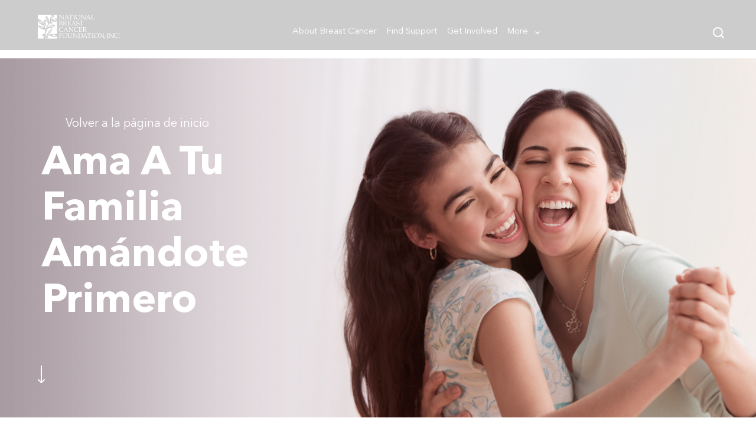

--- FILE ---
content_type: text/html; charset=UTF-8
request_url: https://www.nationalbreastcancer.org/amateprimero/
body_size: 132147
content:

<!doctype html>
<html lang="en-US">
<head><meta http-equiv="Content-Type" content="text/html; charset=UTF-8" /><script>if(navigator.userAgent.match(/MSIE|Internet Explorer/i)||navigator.userAgent.match(/Trident\/7\..*?rv:11/i)){var href=document.location.href;if(!href.match(/[?&]nowprocket/)){if(href.indexOf("?")==-1){if(href.indexOf("#")==-1){document.location.href=href+"?nowprocket=1"}else{document.location.href=href.replace("#","?nowprocket=1#")}}else{if(href.indexOf("#")==-1){document.location.href=href+"&nowprocket=1"}else{document.location.href=href.replace("#","&nowprocket=1#")}}}}</script><script>(()=>{class RocketLazyLoadScripts{constructor(){this.v="2.0.4",this.userEvents=["keydown","keyup","mousedown","mouseup","mousemove","mouseover","mouseout","touchmove","touchstart","touchend","touchcancel","wheel","click","dblclick","input"],this.attributeEvents=["onblur","onclick","oncontextmenu","ondblclick","onfocus","onmousedown","onmouseenter","onmouseleave","onmousemove","onmouseout","onmouseover","onmouseup","onmousewheel","onscroll","onsubmit"]}async t(){this.i(),this.o(),/iP(ad|hone)/.test(navigator.userAgent)&&this.h(),this.u(),this.l(this),this.m(),this.k(this),this.p(this),this._(),await Promise.all([this.R(),this.L()]),this.lastBreath=Date.now(),this.S(this),this.P(),this.D(),this.O(),this.M(),await this.C(this.delayedScripts.normal),await this.C(this.delayedScripts.defer),await this.C(this.delayedScripts.async),await this.T(),await this.F(),await this.j(),await this.A(),window.dispatchEvent(new Event("rocket-allScriptsLoaded")),this.everythingLoaded=!0,this.lastTouchEnd&&await new Promise(t=>setTimeout(t,500-Date.now()+this.lastTouchEnd)),this.I(),this.H(),this.U(),this.W()}i(){this.CSPIssue=sessionStorage.getItem("rocketCSPIssue"),document.addEventListener("securitypolicyviolation",t=>{this.CSPIssue||"script-src-elem"!==t.violatedDirective||"data"!==t.blockedURI||(this.CSPIssue=!0,sessionStorage.setItem("rocketCSPIssue",!0))},{isRocket:!0})}o(){window.addEventListener("pageshow",t=>{this.persisted=t.persisted,this.realWindowLoadedFired=!0},{isRocket:!0}),window.addEventListener("pagehide",()=>{this.onFirstUserAction=null},{isRocket:!0})}h(){let t;function e(e){t=e}window.addEventListener("touchstart",e,{isRocket:!0}),window.addEventListener("touchend",function i(o){o.changedTouches[0]&&t.changedTouches[0]&&Math.abs(o.changedTouches[0].pageX-t.changedTouches[0].pageX)<10&&Math.abs(o.changedTouches[0].pageY-t.changedTouches[0].pageY)<10&&o.timeStamp-t.timeStamp<200&&(window.removeEventListener("touchstart",e,{isRocket:!0}),window.removeEventListener("touchend",i,{isRocket:!0}),"INPUT"===o.target.tagName&&"text"===o.target.type||(o.target.dispatchEvent(new TouchEvent("touchend",{target:o.target,bubbles:!0})),o.target.dispatchEvent(new MouseEvent("mouseover",{target:o.target,bubbles:!0})),o.target.dispatchEvent(new PointerEvent("click",{target:o.target,bubbles:!0,cancelable:!0,detail:1,clientX:o.changedTouches[0].clientX,clientY:o.changedTouches[0].clientY})),event.preventDefault()))},{isRocket:!0})}q(t){this.userActionTriggered||("mousemove"!==t.type||this.firstMousemoveIgnored?"keyup"===t.type||"mouseover"===t.type||"mouseout"===t.type||(this.userActionTriggered=!0,this.onFirstUserAction&&this.onFirstUserAction()):this.firstMousemoveIgnored=!0),"click"===t.type&&t.preventDefault(),t.stopPropagation(),t.stopImmediatePropagation(),"touchstart"===this.lastEvent&&"touchend"===t.type&&(this.lastTouchEnd=Date.now()),"click"===t.type&&(this.lastTouchEnd=0),this.lastEvent=t.type,t.composedPath&&t.composedPath()[0].getRootNode()instanceof ShadowRoot&&(t.rocketTarget=t.composedPath()[0]),this.savedUserEvents.push(t)}u(){this.savedUserEvents=[],this.userEventHandler=this.q.bind(this),this.userEvents.forEach(t=>window.addEventListener(t,this.userEventHandler,{passive:!1,isRocket:!0})),document.addEventListener("visibilitychange",this.userEventHandler,{isRocket:!0})}U(){this.userEvents.forEach(t=>window.removeEventListener(t,this.userEventHandler,{passive:!1,isRocket:!0})),document.removeEventListener("visibilitychange",this.userEventHandler,{isRocket:!0}),this.savedUserEvents.forEach(t=>{(t.rocketTarget||t.target).dispatchEvent(new window[t.constructor.name](t.type,t))})}m(){const t="return false",e=Array.from(this.attributeEvents,t=>"data-rocket-"+t),i="["+this.attributeEvents.join("],[")+"]",o="[data-rocket-"+this.attributeEvents.join("],[data-rocket-")+"]",s=(e,i,o)=>{o&&o!==t&&(e.setAttribute("data-rocket-"+i,o),e["rocket"+i]=new Function("event",o),e.setAttribute(i,t))};new MutationObserver(t=>{for(const n of t)"attributes"===n.type&&(n.attributeName.startsWith("data-rocket-")||this.everythingLoaded?n.attributeName.startsWith("data-rocket-")&&this.everythingLoaded&&this.N(n.target,n.attributeName.substring(12)):s(n.target,n.attributeName,n.target.getAttribute(n.attributeName))),"childList"===n.type&&n.addedNodes.forEach(t=>{if(t.nodeType===Node.ELEMENT_NODE)if(this.everythingLoaded)for(const i of[t,...t.querySelectorAll(o)])for(const t of i.getAttributeNames())e.includes(t)&&this.N(i,t.substring(12));else for(const e of[t,...t.querySelectorAll(i)])for(const t of e.getAttributeNames())this.attributeEvents.includes(t)&&s(e,t,e.getAttribute(t))})}).observe(document,{subtree:!0,childList:!0,attributeFilter:[...this.attributeEvents,...e]})}I(){this.attributeEvents.forEach(t=>{document.querySelectorAll("[data-rocket-"+t+"]").forEach(e=>{this.N(e,t)})})}N(t,e){const i=t.getAttribute("data-rocket-"+e);i&&(t.setAttribute(e,i),t.removeAttribute("data-rocket-"+e))}k(t){Object.defineProperty(HTMLElement.prototype,"onclick",{get(){return this.rocketonclick||null},set(e){this.rocketonclick=e,this.setAttribute(t.everythingLoaded?"onclick":"data-rocket-onclick","this.rocketonclick(event)")}})}S(t){function e(e,i){let o=e[i];e[i]=null,Object.defineProperty(e,i,{get:()=>o,set(s){t.everythingLoaded?o=s:e["rocket"+i]=o=s}})}e(document,"onreadystatechange"),e(window,"onload"),e(window,"onpageshow");try{Object.defineProperty(document,"readyState",{get:()=>t.rocketReadyState,set(e){t.rocketReadyState=e},configurable:!0}),document.readyState="loading"}catch(t){console.log("WPRocket DJE readyState conflict, bypassing")}}l(t){this.originalAddEventListener=EventTarget.prototype.addEventListener,this.originalRemoveEventListener=EventTarget.prototype.removeEventListener,this.savedEventListeners=[],EventTarget.prototype.addEventListener=function(e,i,o){o&&o.isRocket||!t.B(e,this)&&!t.userEvents.includes(e)||t.B(e,this)&&!t.userActionTriggered||e.startsWith("rocket-")||t.everythingLoaded?t.originalAddEventListener.call(this,e,i,o):(t.savedEventListeners.push({target:this,remove:!1,type:e,func:i,options:o}),"mouseenter"!==e&&"mouseleave"!==e||t.originalAddEventListener.call(this,e,t.savedUserEvents.push,o))},EventTarget.prototype.removeEventListener=function(e,i,o){o&&o.isRocket||!t.B(e,this)&&!t.userEvents.includes(e)||t.B(e,this)&&!t.userActionTriggered||e.startsWith("rocket-")||t.everythingLoaded?t.originalRemoveEventListener.call(this,e,i,o):t.savedEventListeners.push({target:this,remove:!0,type:e,func:i,options:o})}}J(t,e){this.savedEventListeners=this.savedEventListeners.filter(i=>{let o=i.type,s=i.target||window;return e!==o||t!==s||(this.B(o,s)&&(i.type="rocket-"+o),this.$(i),!1)})}H(){EventTarget.prototype.addEventListener=this.originalAddEventListener,EventTarget.prototype.removeEventListener=this.originalRemoveEventListener,this.savedEventListeners.forEach(t=>this.$(t))}$(t){t.remove?this.originalRemoveEventListener.call(t.target,t.type,t.func,t.options):this.originalAddEventListener.call(t.target,t.type,t.func,t.options)}p(t){let e;function i(e){return t.everythingLoaded?e:e.split(" ").map(t=>"load"===t||t.startsWith("load.")?"rocket-jquery-load":t).join(" ")}function o(o){function s(e){const s=o.fn[e];o.fn[e]=o.fn.init.prototype[e]=function(){return this[0]===window&&t.userActionTriggered&&("string"==typeof arguments[0]||arguments[0]instanceof String?arguments[0]=i(arguments[0]):"object"==typeof arguments[0]&&Object.keys(arguments[0]).forEach(t=>{const e=arguments[0][t];delete arguments[0][t],arguments[0][i(t)]=e})),s.apply(this,arguments),this}}if(o&&o.fn&&!t.allJQueries.includes(o)){const e={DOMContentLoaded:[],"rocket-DOMContentLoaded":[]};for(const t in e)document.addEventListener(t,()=>{e[t].forEach(t=>t())},{isRocket:!0});o.fn.ready=o.fn.init.prototype.ready=function(i){function s(){parseInt(o.fn.jquery)>2?setTimeout(()=>i.bind(document)(o)):i.bind(document)(o)}return"function"==typeof i&&(t.realDomReadyFired?!t.userActionTriggered||t.fauxDomReadyFired?s():e["rocket-DOMContentLoaded"].push(s):e.DOMContentLoaded.push(s)),o([])},s("on"),s("one"),s("off"),t.allJQueries.push(o)}e=o}t.allJQueries=[],o(window.jQuery),Object.defineProperty(window,"jQuery",{get:()=>e,set(t){o(t)}})}P(){const t=new Map;document.write=document.writeln=function(e){const i=document.currentScript,o=document.createRange(),s=i.parentElement;let n=t.get(i);void 0===n&&(n=i.nextSibling,t.set(i,n));const c=document.createDocumentFragment();o.setStart(c,0),c.appendChild(o.createContextualFragment(e)),s.insertBefore(c,n)}}async R(){return new Promise(t=>{this.userActionTriggered?t():this.onFirstUserAction=t})}async L(){return new Promise(t=>{document.addEventListener("DOMContentLoaded",()=>{this.realDomReadyFired=!0,t()},{isRocket:!0})})}async j(){return this.realWindowLoadedFired?Promise.resolve():new Promise(t=>{window.addEventListener("load",t,{isRocket:!0})})}M(){this.pendingScripts=[];this.scriptsMutationObserver=new MutationObserver(t=>{for(const e of t)e.addedNodes.forEach(t=>{"SCRIPT"!==t.tagName||t.noModule||t.isWPRocket||this.pendingScripts.push({script:t,promise:new Promise(e=>{const i=()=>{const i=this.pendingScripts.findIndex(e=>e.script===t);i>=0&&this.pendingScripts.splice(i,1),e()};t.addEventListener("load",i,{isRocket:!0}),t.addEventListener("error",i,{isRocket:!0}),setTimeout(i,1e3)})})})}),this.scriptsMutationObserver.observe(document,{childList:!0,subtree:!0})}async F(){await this.X(),this.pendingScripts.length?(await this.pendingScripts[0].promise,await this.F()):this.scriptsMutationObserver.disconnect()}D(){this.delayedScripts={normal:[],async:[],defer:[]},document.querySelectorAll("script[type$=rocketlazyloadscript]").forEach(t=>{t.hasAttribute("data-rocket-src")?t.hasAttribute("async")&&!1!==t.async?this.delayedScripts.async.push(t):t.hasAttribute("defer")&&!1!==t.defer||"module"===t.getAttribute("data-rocket-type")?this.delayedScripts.defer.push(t):this.delayedScripts.normal.push(t):this.delayedScripts.normal.push(t)})}async _(){await this.L();let t=[];document.querySelectorAll("script[type$=rocketlazyloadscript][data-rocket-src]").forEach(e=>{let i=e.getAttribute("data-rocket-src");if(i&&!i.startsWith("data:")){i.startsWith("//")&&(i=location.protocol+i);try{const o=new URL(i).origin;o!==location.origin&&t.push({src:o,crossOrigin:e.crossOrigin||"module"===e.getAttribute("data-rocket-type")})}catch(t){}}}),t=[...new Map(t.map(t=>[JSON.stringify(t),t])).values()],this.Y(t,"preconnect")}async G(t){if(await this.K(),!0!==t.noModule||!("noModule"in HTMLScriptElement.prototype))return new Promise(e=>{let i;function o(){(i||t).setAttribute("data-rocket-status","executed"),e()}try{if(navigator.userAgent.includes("Firefox/")||""===navigator.vendor||this.CSPIssue)i=document.createElement("script"),[...t.attributes].forEach(t=>{let e=t.nodeName;"type"!==e&&("data-rocket-type"===e&&(e="type"),"data-rocket-src"===e&&(e="src"),i.setAttribute(e,t.nodeValue))}),t.text&&(i.text=t.text),t.nonce&&(i.nonce=t.nonce),i.hasAttribute("src")?(i.addEventListener("load",o,{isRocket:!0}),i.addEventListener("error",()=>{i.setAttribute("data-rocket-status","failed-network"),e()},{isRocket:!0}),setTimeout(()=>{i.isConnected||e()},1)):(i.text=t.text,o()),i.isWPRocket=!0,t.parentNode.replaceChild(i,t);else{const i=t.getAttribute("data-rocket-type"),s=t.getAttribute("data-rocket-src");i?(t.type=i,t.removeAttribute("data-rocket-type")):t.removeAttribute("type"),t.addEventListener("load",o,{isRocket:!0}),t.addEventListener("error",i=>{this.CSPIssue&&i.target.src.startsWith("data:")?(console.log("WPRocket: CSP fallback activated"),t.removeAttribute("src"),this.G(t).then(e)):(t.setAttribute("data-rocket-status","failed-network"),e())},{isRocket:!0}),s?(t.fetchPriority="high",t.removeAttribute("data-rocket-src"),t.src=s):t.src="data:text/javascript;base64,"+window.btoa(unescape(encodeURIComponent(t.text)))}}catch(i){t.setAttribute("data-rocket-status","failed-transform"),e()}});t.setAttribute("data-rocket-status","skipped")}async C(t){const e=t.shift();return e?(e.isConnected&&await this.G(e),this.C(t)):Promise.resolve()}O(){this.Y([...this.delayedScripts.normal,...this.delayedScripts.defer,...this.delayedScripts.async],"preload")}Y(t,e){this.trash=this.trash||[];let i=!0;var o=document.createDocumentFragment();t.forEach(t=>{const s=t.getAttribute&&t.getAttribute("data-rocket-src")||t.src;if(s&&!s.startsWith("data:")){const n=document.createElement("link");n.href=s,n.rel=e,"preconnect"!==e&&(n.as="script",n.fetchPriority=i?"high":"low"),t.getAttribute&&"module"===t.getAttribute("data-rocket-type")&&(n.crossOrigin=!0),t.crossOrigin&&(n.crossOrigin=t.crossOrigin),t.integrity&&(n.integrity=t.integrity),t.nonce&&(n.nonce=t.nonce),o.appendChild(n),this.trash.push(n),i=!1}}),document.head.appendChild(o)}W(){this.trash.forEach(t=>t.remove())}async T(){try{document.readyState="interactive"}catch(t){}this.fauxDomReadyFired=!0;try{await this.K(),this.J(document,"readystatechange"),document.dispatchEvent(new Event("rocket-readystatechange")),await this.K(),document.rocketonreadystatechange&&document.rocketonreadystatechange(),await this.K(),this.J(document,"DOMContentLoaded"),document.dispatchEvent(new Event("rocket-DOMContentLoaded")),await this.K(),this.J(window,"DOMContentLoaded"),window.dispatchEvent(new Event("rocket-DOMContentLoaded"))}catch(t){console.error(t)}}async A(){try{document.readyState="complete"}catch(t){}try{await this.K(),this.J(document,"readystatechange"),document.dispatchEvent(new Event("rocket-readystatechange")),await this.K(),document.rocketonreadystatechange&&document.rocketonreadystatechange(),await this.K(),this.J(window,"load"),window.dispatchEvent(new Event("rocket-load")),await this.K(),window.rocketonload&&window.rocketonload(),await this.K(),this.allJQueries.forEach(t=>t(window).trigger("rocket-jquery-load")),await this.K(),this.J(window,"pageshow");const t=new Event("rocket-pageshow");t.persisted=this.persisted,window.dispatchEvent(t),await this.K(),window.rocketonpageshow&&window.rocketonpageshow({persisted:this.persisted})}catch(t){console.error(t)}}async K(){Date.now()-this.lastBreath>45&&(await this.X(),this.lastBreath=Date.now())}async X(){return document.hidden?new Promise(t=>setTimeout(t)):new Promise(t=>requestAnimationFrame(t))}B(t,e){return e===document&&"readystatechange"===t||(e===document&&"DOMContentLoaded"===t||(e===window&&"DOMContentLoaded"===t||(e===window&&"load"===t||e===window&&"pageshow"===t)))}static run(){(new RocketLazyLoadScripts).t()}}RocketLazyLoadScripts.run()})();</script>
	
					<link rel="shortcut icon" href="https://www.nationalbreastcancer.org/wp-content/themes/nbcf-wpml/favicon.ico" />
	<!-- <link rel="stylesheet" href="https://www.nationalbreastcancer.org/wp-content/themes/nbcf-wpml/style.css" /> -->
	


	

	<link rel="pingback" href="https://www.nationalbreastcancer.org/xmlrpc.php" />
			<script type="rocketlazyloadscript">
   // Identifies the Browser type in the HTML tag for specific browser CSS
	var doc = document.documentElement;
	doc.setAttribute('data-useragent', navigator.userAgent);
	doc.setAttribute("data-platform", navigator.platform );
  </script>
    <script type="rocketlazyloadscript" data-rocket-type="text/javascript">



</script>
	<meta name='robots' content='index, follow, max-image-preview:large, max-snippet:-1, max-video-preview:-1' />
<link rel="alternate" hreflang="en" href="https://www.nationalbreastcancer.org/amateprimero/" />
<link rel="alternate" hreflang="x-default" href="https://www.nationalbreastcancer.org/amateprimero/" />

<!-- Google Tag Manager for WordPress by gtm4wp.com -->
<script data-cfasync="false" data-pagespeed-no-defer>
	var gtm4wp_datalayer_name = "dataLayer";
	var dataLayer = dataLayer || [];
</script>
<!-- End Google Tag Manager for WordPress by gtm4wp.com -->
	<!-- This site is optimized with the Yoast SEO plugin v26.6 - https://yoast.com/wordpress/plugins/seo/ -->
	<title>Ama a tu familia amándote primero - National Breast Cancer Foundation</title>
<link data-rocket-prefetch href="https://www.gstatic.com" rel="dns-prefetch">
<link data-rocket-prefetch href="https://js.usemessages.com" rel="dns-prefetch">
<link data-rocket-prefetch href="https://js.hs-banner.com" rel="dns-prefetch">
<link data-rocket-prefetch href="https://js.hs-analytics.net" rel="dns-prefetch">
<link data-rocket-prefetch href="https://js.hubspot.com" rel="dns-prefetch">
<link data-rocket-prefetch href="https://cdn.fundraiseup.com" rel="dns-prefetch">
<link data-rocket-prefetch href="https://bat.bing.com" rel="dns-prefetch">
<link data-rocket-prefetch href="https://www.googletagmanager.com" rel="dns-prefetch">
<link data-rocket-prefetch href="https://app.poper.ai" rel="dns-prefetch">
<link data-rocket-prefetch href="https://static.hotjar.com" rel="dns-prefetch">
<link data-rocket-prefetch href="https://www.youtube.com" rel="dns-prefetch">
<link data-rocket-prefetch href="https://acsbapp.com" rel="dns-prefetch">
<link data-rocket-prefetch href="https://www.google.com" rel="dns-prefetch">
<link data-rocket-prefetch href="https://js.hs-scripts.com" rel="dns-prefetch">
<link crossorigin data-rocket-preload as="font" href="https://www.nationalbreastcancer.org/wp-content/themes/nbcf-wpml/assets/fonts/AvenirNextLTPro-Demi.woff2" rel="preload">
<style id="wpr-usedcss">img:is([sizes=auto i],[sizes^="auto," i]){contain-intrinsic-size:3000px 1500px}.wpml-ls-legacy-dropdown{width:15.5em;max-width:100%}.wpml-ls-legacy-dropdown>ul{position:relative;padding:0;margin:0!important;list-style-type:none}.wpml-ls-legacy-dropdown .wpml-ls-current-language:focus .wpml-ls-sub-menu,.wpml-ls-legacy-dropdown .wpml-ls-current-language:hover .wpml-ls-sub-menu{visibility:visible}.wpml-ls-legacy-dropdown .wpml-ls-item{padding:0;margin:0;list-style-type:none}.wpml-ls-legacy-dropdown a{display:block;text-decoration:none;color:#444;border:1px solid #cdcdcd;background-color:#fff;padding:5px 10px;line-height:1}.wpml-ls-legacy-dropdown a span{vertical-align:middle}.wpml-ls-legacy-dropdown a.wpml-ls-item-toggle{position:relative;padding-right:calc(10px + 1.4em)}.rtl .wpml-ls-legacy-dropdown a.wpml-ls-item-toggle{padding-right:10px;padding-left:calc(10px + 1.4em)}.wpml-ls-legacy-dropdown a.wpml-ls-item-toggle:after{content:"";vertical-align:middle;display:inline-block;border:.35em solid transparent;border-top:.5em solid;position:absolute;right:10px;top:calc(50% - .175em)}.rtl .wpml-ls-legacy-dropdown a.wpml-ls-item-toggle:after{right:auto;left:10px}.wpml-ls-legacy-dropdown .wpml-ls-current-language:hover>a,.wpml-ls-legacy-dropdown a:focus,.wpml-ls-legacy-dropdown a:hover{color:#000;background:#eee}.wpml-ls-legacy-dropdown .wpml-ls-sub-menu{visibility:hidden;position:absolute;top:100%;right:0;left:0;border-top:1px solid #cdcdcd;padding:0;margin:0;list-style-type:none;z-index:101}.wpml-ls-legacy-dropdown .wpml-ls-sub-menu a{border-width:0 1px 1px}.swp-l-row{display:flex;flex-wrap:wrap;width:100%}.swp-l-col{display:flex;flex-direction:column}.swp-0{list-style:none;margin:0;padding:0}.swp-mb20{margin-bottom:20px}.swp-mw100{max-width:100%}.swp-l-row-end{justify-content:flex-end}.swp-l-row-center{justify-content:center}.swp-l-row-between{justify-content:space-between}.swp-l-rel100{position:relative;width:100%}@media(max-width:800px){.swp-l-row{flex-direction:column}}@keyframes fadeIn{0%{opacity:0}to{opacity:1}}@keyframes scaleLoaderSWP{0%{opacity:1;transform:scale(1)}45%{opacity:.7;transform:scale(.1)}80%{opacity:1;transform:scale(1)}}@keyframes shimmer{0%{opacity:.5}to{opacity:1}}.swp-review-skeleton-wrapper{display:flex;flex-direction:column;margin-bottom:5px;margin-top:-5px;max-width:300px}.swp-review-skeleton{animation:.4s ease-out infinite alternate shimmer;background:#eee;border-radius:10px;height:24px;margin-bottom:15px}.swp-skeleton-buy-button-cta{height:40px;margin-top:15px}.swp-skeleton-buy-button-cta,.swp-skeleton-buy-button-row{animation:.4s ease-out infinite alternate shimmer;background:#eee;border-radius:15px}.swp-skeleton-buy-button-row{flex:0 0 30%;height:20px;margin:0;max-width:30%;width:30%}.swp-skeleton-buy-button{display:flex;flex-direction:column;max-width:300px}.swp-skeleton-buy-button-row{display:flex;justify-content:space-between}.swp-notice{color:#000}.swp-notice{background-color:#eef6ee;border-left:.35em solid #4db54f;box-sizing:border-box;font-size:14px;margin:15px 0 0;opacity:1;padding:.6em 1em;width:100%}.swp-notice[data-status=warning]{background-color:#fef8e7;border-color:#f0b849}.swp-notice[data-status=error]{background-color:#f8ebea;border-color:#cd423b}.swp-notice[data-status=info]{background-color:#e8f5f9;border-color:#419ecd}.swp-notice[data-is-fetching-new=true]{opacity:.6}p.swp-notice.swp-notice{padding-bottom:.6em!important}.shopwp-finished-loading .shopwp-skeleton{display:none}.swp-pagination-controls{box-sizing:border-box;display:block;margin:60px auto 0;padding:0;text-align:center}.swp-btn{background:#0c0e1b;border:none;border-radius:var(--general-globalBorderRadius);color:#fff;display:inline-block;font-size:16px;font-weight:400;height:auto;outline:0;outline-offset:0;padding:.6563em 1em .78em;position:relative;text-align:center;text-decoration:none;transition:background .18s ease;white-space:normal;width:100%}.swp-btn:hover{border:none;box-shadow:none;cursor:pointer;outline:0}.swp-btn:hover>svg{opacity:.7}.swp-btn:focus{outline:blue solid 1px}.swp-btn:visited{color:#fff}.swp-btn:disabled:focus{outline:0}.swp-items-wrapper{margin:0 auto;max-width:var(--product-containerWidth);padding:0}.swp-items-wrapper .swp-items{display:grid;transition:opacity .3s ease;grid-row-gap:40px;padding:0}.swp-items-wrapper[data-is-fetching-new=true] .swp-items{opacity:.4}.swp-items-wrapper[data-items-type=products]>.swp-items,.swp-items-wrapper[data-items-type=search]>.swp-items,.swp-items-wrapper[data-items-type=storefront]>.swp-items{grid-column-gap:var(--product-gridColumnGap);grid-template-columns:repeat(var(--product-itemsPerRow),1fr)}.swp-items-wrapper[data-items-type=collections]>.swp-items{grid-column-gap:var(--collection-collectionsGridColumnGap);grid-template-columns:repeat(var(--collection-collectionsItemsPerRow),1fr)}.swp-items-wrapper[data-items-type=collections][data-is-showing-more-than-one=false]>.swp-items,.swp-items-wrapper[data-items-type=products][data-is-showing-more-than-one=false]>.swp-items{grid-template-columns:repeat(1,1fr);grid-row-gap:0;max-width:100%}.swp-items-wrapper[data-is-carousel=true] .swp-items,.swp-modal .swp-items-wrapper .swp-items{display:block}.swp-skeleton .shopwp-skeleton-component{background:#eee;border-radius:15px;margin-bottom:13px;min-width:200px}.swp-skeleton .shopwp-skeleton-row{display:flex;justify-content:space-between}.swp-skeleton .shopwp-col{flex:1}.swp-skeleton .shopwp-skeleton-product{flex:none;width:100%}.swp-skeleton .shopwp-skeleton-products{flex:none;width:32%}.swp-skeleton .shopwp-skeleton-product-images{height:193px;width:100%}.swp-skeleton .shopwp-skeleton-product-title{height:20px;width:300px}.swp-skeleton .shopwp-skeleton-product-price{height:20px;width:40%}.swp-skeleton .shopwp-skeleton-product-description{height:70px;width:100%}.swp-skeleton .shopwp-skeleton-product-buy-button{height:75px;width:60%}.swp-items{list-style:none;margin:0;padding:0}.swp-item{max-width:400px;min-width:0;width:100%}.swp-item.swp-mw100,.swp-item[data-is-full-width=true],.swp-item[data-is-modal=true]{max-width:100%}.swp-item[data-is-align-height=true]>div:nth-last-of-type(2){flex:1}.swp-item:empty{display:none}.swp-search-form{margin:0 auto;max-width:100%}.swp-search-form .swp-search-wrapper{display:flex;margin-bottom:20px}.swp-btn-write-review,.swp-review-btn{align-self:auto;border-radius:5px;color:#fff;font-size:16px;line-height:1;margin-left:auto;transition:color .2s ease;width:160px}.swp-btn-write-review:hover,.swp-review-btn:hover{color:#afadad}.swp-page-size{align-items:flex-end;align-items:baseline;display:flex;justify-content:flex-end;margin-bottom:20px;margin-left:10px;width:auto}.swp-button-pagination{background-color:var(--general-paginationLoadMoreButtonColor,initial);display:flex;flex-direction:column;font-size:16px;margin:0 auto;max-width:250px;width:100%}.swp-button-pagination[data-is-working=true]{display:flex;justify-content:center;position:relative;transition:none}.swp-button-pagination[data-is-working=true] .swp-add-to-cart-text{transition:none;visibility:hidden}.swp-button-pagination[data-is-working=true] .swp-loader{left:50%;position:absolute;transform:translate(-50%)}.swp-button-pagination[data-is-working=true] .loader-inner{align-items:center;display:flex;justify-content:center}.swp-button-pagination:hover .swp-add-to-cart-text{opacity:.7}.ball-pulse>div:nth-of-type(0){animation:.75s cubic-bezier(.2,.68,.18,1.08) -.36s infinite scaleLoaderSWP}.ball-pulse>div:first-of-type{animation:.75s cubic-bezier(.2,.68,.18,1.08) -.24s infinite scaleLoaderSWP}.ball-pulse>div:nth-of-type(2){animation:.75s cubic-bezier(.2,.68,.18,1.08) -.12s infinite scaleLoaderSWP}.ball-pulse>div:nth-of-type(3){animation:.75s cubic-bezier(.2,.68,.18,1.08) infinite scaleLoaderSWP}.ball-pulse>div{animation-fill-mode:both;background-color:#fff;border-radius:100%;display:inline-block;height:9px;margin:2px;width:9px}.swp-cart-icon .ball-pulse>div{background-color:var(--cart-counterTextColor)}.loader-inner{line-height:1}.swp-modal{height:100%}.swp-modal-inner{height:100%;overflow-y:scroll!important}.swp-component-products-reviews .swp-rating-label{color:#000;font-size:14px;font-weight:400;margin-bottom:5px;margin-left:10px;margin-top:0;text-decoration:underline}.swp-rating-count{display:inline}.swp-component-products-reviews{align-items:center;animation:.2s fadeIn;display:flex;left:-5px;margin:0 0 4px;position:relative}.swp-component-products-reviews .react-simple-star-rating-tooltip{background-color:#333!important;font-size:14px!important;line-height:1.5!important;margin-left:10px!important;margin-top:-3px!important}.swp-component-products-reviews .filled-icons{color:#f1b345!important}.swp-component-products-reviews[data-link-to-modal=true] .swp-rating-label:hover{cursor:pointer}.shopwp.wps-modal-open{overflow:hidden}.swp-modal-open .ReactModal__Overlay{opacity:0;transition:all .1s ease}.swp-modal-open .ReactModal__Content{opacity:0;transform:translate(-50%);transition:all .2s ease}.swp-reviews-list{list-style:none;margin:20px 0 0;padding:0}.swp-review-comment{background:#eee;background:linear-gradient(0deg,#eee,#f7f7f7);border-radius:var(--general-globalBorderRadius);font-size:14px;margin-bottom:0;margin-left:40px;padding:10px 20px 12px;position:relative}.swp-review-comment svg{left:-32px;position:absolute;top:-2px;width:27px}.swp-review-comment svg path{fill:#eaeaea}.swp-empty-review{margin-left:5px;text-decoration:underline;transition:all .1s ease}.swp-empty-review:hover{cursor:pointer;opacity:.6}.swp-review-list-wrap{display:flex;flex-direction:column;margin:0 auto;max-width:1300px}.swp-review-content{display:block;margin-top:7px}.swp-review-title{display:block;font-size:18px;font-weight:700;margin-top:8px}.swp-review-buyer-content{flex:1;padding-top:2px}.swp-review-buyer-name{font-size:15px;font-weight:700}.swp-review-date{color:#818181;font-size:14px;margin-top:2px}.swp-review-buyer{display:flex;width:240px}.swp-review-buyer-avatar{padding-top:2px;width:65px}.swp-review-buyer-avatar img,.swp-review-buyer-avatar svg{border-radius:50%;display:block;height:50px;width:50px}.swp-review-list-item{animation:.2s fadeIn;border-bottom:1px solid #ddd;color:#000;display:flex;margin-bottom:20px;padding-bottom:30px}.swp-review-list-item[data-has-size=true]{border-bottom:none}.swp-review-list-item-content{flex:1;padding-left:15px}.swp-review-list-header{align-items:baseline;border-bottom:1px solid #ddd;color:#000;display:flex;margin-bottom:10px}.swp-review-list-header h3{font-size:22px;margin-bottom:15px}.swp-review-list-header p{color:#818181;font-size:14px;margin-left:10px;position:relative;top:-2px}@media(max-width:1100px){.ReactModal__Content{width:85%!important}}@media(max-width:800px){.swp-page-size{margin-left:0;width:100%}.swp-review-buyer-avatar{padding-top:3px;width:50px}.swp-review-buyer-avatar img,.swp-review-buyer-avatar svg{height:40px;width:40px}.swp-review-list-item{flex-direction:column}.swp-review-list-item-content{margin-top:20px;padding-left:0}.swp-review-title{margin-top:0}.swp-items-wrapper{padding:0 15px}.swp-items-wrapper[data-items-type=collections]>.swp-items,.swp-items-wrapper[data-items-type=products]>.swp-items,.swp-items-wrapper[data-items-type=search]>.swp-items,.swp-items-wrapper[data-items-type=storefront]>.swp-items{grid-template-columns:repeat(var(--product-mobileColumns),1fr)}.swp-items-wrapper[data-is-showing-more-than-one=false]>.swp-items{grid-template-columns:repeat(1,1fr)}}.swp-review-product-name{font-size:16px;font-weight:400;margin-left:5px}.swp-review-form{color:#000;margin-bottom:50px}.swp-review-form[data-is-busy=true] .swp-review-fieldgroup label{opacity:.4}.swp-review-form h4{font-size:18px;font-weight:700;margin-bottom:10px;margin-top:10px}.swp-review-btn{display:inline-block;margin-bottom:20px;max-width:200px}.swp-review-form .swp-review-input{background:#fff;border:1px solid #a5a5a5;border-radius:var(--general-globalBorderRadius);color:#000;font-family:helvetica,sans-serif;font-size:16px;padding:10px}.swp-review-form .swp-review-input.swp-field-error{border-color:#ec4e4e}.swp-review-error{color:#ec4e4e;font-size:14px;margin-bottom:15px;margin-top:5px}.swp-review-fieldgroup{display:flex;flex-direction:column;margin-bottom:20px}.swp-review-fieldgroup label{color:#000;font-size:16px;font-weight:700;margin-bottom:3px;transition:opacity .3s ease}@media(max-width:600px){.swp-review-list-header{align-items:center;flex-direction:column;justify-content:center}.swp-review-list-header p{margin-bottom:20px;margin-left:0;margin-top:2px}.swp-review-list-header h3{margin-bottom:0}.ReactModal__Content{padding:20px 5px!important;transform:translate(-50%,80px)!important;width:95%!important}.swp-btn-write-review{margin:0 auto 20px}.swp-skeleton .shopwp-skeleton-row{flex-direction:column}.swp-skeleton .shopwp-skeleton-products{width:100%}.swp-skeleton .shopwp-skeleton-component,.swp-skeleton .shopwp-skeleton-product{flex:0 0 100%;max-width:100%;width:100%}}.swp-collection-title.swp-collection-title{color:var(--collection-collectionsTitleColor);font-family:var(--collection-collectionsTitleTypeFontFamily);font-size:var(--collection-collectionsTitleTypeFontSize);margin:0;white-space:normal}.swp-product-image{display:block;height:auto;margin:0;max-width:100%;outline:0}.swp-product-image[data-is-featured=false]:active,.swp-product-image[data-is-featured=false]:focus{outline:#000 dashed 1px;outline-offset:3px}.swp-product-image[data-link-to=modal]:hover,.swp-product-image[data-link-to=shopify]:hover,.swp-product-image[data-link-to=wordpress]:hover{cursor:pointer}.swp-video-icon{position:absolute;width:12px;fill:#fff;left:calc(50% - 6px);top:calc(50% - 10px);z-index:9999}.swp-collection-description{color:var(--collection-collectionsDescriptionColor,initial);font-family:var(--collection-collectionsDescriptionTypeFontFamily,inherit);font-size:var(--collection-collectionsDescriptionTypeFontSize,initial);font-style:var(--collection-collectionsDescriptionTypeFontStyle,initial);font-weight:var(--collection-collectionsDescriptionTypeFontWeight,initial);letter-spacing:var(--collection-collectionsDescriptionTypeLetterSpacing,initial);line-height:var(--collection-collectionsDescriptionTypeLineHeight,initial);text-decoration:var(--collection-collectionsDescriptionTypeTextDecoration,initial);text-transform:var(--collection-collectionsDescriptionTypeTextTransform,initial)}.swp-add-to-cart-text{color:var(--product-addToCartButtonTextColor,inherit);display:block;margin:0;padding:0;transition:all .2s ease;width:100%}.swp-storefront{margin:0 auto;max-width:1500px;padding-top:0;width:100%}#shopwp-storefront-sorting{align-items:flex-end;align-items:baseline;display:flex;justify-content:flex-end;margin-bottom:20px;margin-left:10px;width:auto}.swp-search-spinner{font-size:15px;position:absolute;right:50px;top:10px}.swp-search-input-wrapper{position:relative;width:100%}.swp-search-input-wrapper[data-is-fetching-new=true]::-webkit-search-cancel-button{display:none}.swp-search-input-wrapper .swp-search-input{appearance:none;border:1px solid #606060;border-radius:var(--general-globalBorderRadius);color-scheme:auto;font-size:1em;height:45px;outline:0;padding:15px;width:100%}.swp-search-input-wrapper .swp-search-input::-webkit-search-cancel-button{display:block}.swp-search-input-wrapper .swp-search-input::-webkit-search-cancel-button:hover{cursor:pointer}.swp-storefront-selectors{margin:0 0 -10px;min-height:52px;padding:0;width:100%}@media(max-width:800px){#shopwp-storefront-sorting{margin-bottom:0;margin-left:0;width:100%}}.wpml-ls-first-item.wpml-ls-last-item{display:none!important}.header-right-area:lang(es-ES) a.button.small{padding:17px 20px 18px}@media screen and (max-width:1440px){.header-right-area:lang(es-ES){width:345px}}.style-module_starRatingWrap__q-lJC{display:inline-block;touch-action:none}.style-module_simpleStarRating__nWUxf{display:inline-block;overflow:hidden;position:relative;touch-action:none;-webkit-user-select:none;-moz-user-select:none;user-select:none;vertical-align:middle;white-space:nowrap}.style-module_fillIcons__6---A{display:inline-block;overflow:hidden;position:absolute;top:0;white-space:nowrap}.style-module_emptyIcons__Bg-FZ{display:inline-block}.style-module_tooltip__tKc3i{background-color:#333;border-radius:5px;color:#fff;display:inline-block;padding:5px 15px;vertical-align:middle}#daextlwcnf-cookie-notice-container-mask{background:#242f42!important;opacity:.54!important;width:100%!important;position:fixed!important;height:100%!important;top:0!important;left:0!important;z-index:999999996!important}#daextlwcnf-cookie-notice-container,#daextlwcnf-cookie-notice-container *{box-sizing:content-box!important;-webkit-touch-callout:none!important;-webkit-user-select:none!important;-khtml-user-select:none!important;-moz-user-select:none!important;-ms-user-select:none!important;user-select:none!important}#daextlwcnf-cookie-notice-container{position:fixed!important;bottom:0!important;z-index:999999999!important;height:fit-content!important;left:-10px;background:#f4c1cf!important;color:#fff!important;opacity:1!important;border-color:#f4c1cf!important;border-style:solid!important;z-index:999999997!important;box-shadow:rgba(36,47,66,.08) 0 0 0 1px,rgba(36,47,66,.08) 0 2px 1px,rgba(36,47,66,.31) 0 0 20px -6px!important}#daextlwcnf-cookie-notice-wrapper{max-width:calc(1000px)!important;margin:0 auto!important;display:flex!important}#daextlwcnf-cookie-notice-message{padding:0!important;font-size:13px!important;line-height:20px!important;font-style:normal!important;color:#46363b!important;width:calc(100% - 410px)!important;font-weight:500!important}#daextlwcnf-cookie-notice-message a{text-decoration:none!important;font-size:13px!important;font-weight:400!important;font-style:normal!important;color:#000!important}#daextlwcnf-cookie-notice-message a:hover{text-decoration:underline!important}#daextlwcnf-cookie-notice-message p{margin:0 0 20px!important;font-size:13px!important;font-weight:400!important;font-style:normal!important;color:#46363b!important}#daextlwcnf-cookie-notice-message strong{font-weight:900!important;font-size:13px!important;font-style:normal!important;color:#46363b!important}#daextlwcnf-cookie-notice-message p:last-child{margin:0!important}#daextlwcnf-cookie-notice-message ul{margin:0 0 20px 20px!important;list-style:disc!important;padding:0!important}#daextlwcnf-cookie-notice-message ul:last-child{margin:0 0 0 20px!important}#daextlwcnf-cookie-notice-message li{margin:0!important;line-height:20px!important;font-size:13px!important;font-weight:400!important;font-style:normal!important;color:#46363b!important}#daextlwcnf-cookie-notice-button-container{margin-left:40px!important;display:flex!important;gap:10px!important}#daextlwcnf-cookie-notice-button-1{padding:10px!important;width:158px!important;text-align:center!important;background:#1e58b1!important;font-size:13px!important;font-weight:500!important;font-style:normal!important;color:#1e58b1!important;display:inline-block!important;cursor:pointer!important;border-radius:16px!important;border:1px solid #1e58b1!important;line-height:18px!important;height:18px!important;white-space:nowrap!important;overflow:hidden!important}#daextlwcnf-cookie-notice-button-1:hover{background:#fff!important;border:1px solid #1e58b1!important;color:#1e58b1!important}#daextlwcnf-cookie-notice-button-2{padding:10px!important;width:158px!important;text-align:center!important;background:#ff6185!important;font-size:13px!important;font-weight:500!important;font-style:normal!important;color:#fff!important;display:inline-block!important;cursor:pointer!important;border-radius:16px!important;border:1px solid #ff6185!important;line-height:18px!important;height:18px!important;white-space:nowrap!important;overflow:hidden!important}#daextlwcnf-cookie-notice-button-2:hover{background:#d2395c!important;border:1px solid #d2395c!important;color:#fff!important}#daextlwcnf-cookie-notice-button-3{padding:10px!important;width:158px!important;text-align:center!important;background:#1e58b1!important;font-size:13px!important;font-weight:500!important;font-style:normal!important;color:#fff!important;display:inline-block!important;cursor:pointer!important;border-radius:16px!important;border:1px solid #1e58b1!important;line-height:18px!important;height:18px!important;white-space:nowrap!important;overflow:hidden!important}#daextlwcnf-cookie-notice-button-3:hover{background:#1e58b1!important;border:1px solid #1e58b1!important;color:#fff!important}#daextlwcnf-cookie-notice-button-dismiss{width:20px!important;height:20px!important;display:inline-block!important;margin:10px 0!important;cursor:pointer!important}#daextlwcnf-cookie-notice-container{padding:20px 34px!important;width:calc(100% - 48px)!important;bottom:0!important;border-width:0!important}#daextlwcnf-cookie-notice-button-container{width:180px!important}#daextlwcnf-cookie-notice-message{width:calc(100% - 220px)!important}@media only screen and (max-width:700px){#daextlwcnf-cookie-notice-message{width:100%!important}#daextlwcnf-cookie-notice-button-container{width:100%!important;margin:0!important;text-align:center!important;display:block!important}#daextlwcnf-cookie-notice-wrapper{flex-direction:column!important}#daextlwcnf-cookie-notice-button-1{display:block!important;width:calc(100% - 22px)!important;margin:20px 0 0!important}#daextlwcnf-cookie-notice-button-2{display:block!important;width:calc(100% - 22px)!important;margin:20px 0 0!important}#daextlwcnf-cookie-notice-button-3{display:block!important;width:calc(100% - 22px)!important;margin:20px 0 0!important}#daextlwcnf-cookie-notice-button-dismiss{position:absolute!important;top:0!important;right:0!important;margin:4px 14px 0 0!important}}.wp-block-accordion{box-sizing:border-box}.wp-block-accordion-item.is-open>.wp-block-accordion-heading .wp-block-accordion-heading__toggle-icon{transform:rotate(45deg)}@media (prefers-reduced-motion:no-preference){.wp-block-accordion-item{transition:grid-template-rows .3s ease-out}.wp-block-accordion-item>.wp-block-accordion-heading .wp-block-accordion-heading__toggle-icon{transition:transform .2s ease-in-out}}.wp-block-accordion-heading{margin:0}.wp-block-accordion-heading__toggle{align-items:center;background-color:inherit!important;border:none;color:inherit!important;cursor:pointer;display:flex;font-family:inherit;font-size:inherit;font-style:inherit;font-weight:inherit;letter-spacing:inherit;line-height:inherit;overflow:hidden;padding:var(--wp--preset--spacing--20,1em) 0;text-align:inherit;text-decoration:inherit;text-transform:inherit;width:100%;word-spacing:inherit}.wp-block-accordion-heading__toggle:not(:focus-visible){outline:0}.wp-block-accordion-heading__toggle:focus,.wp-block-accordion-heading__toggle:hover{background-color:inherit!important;border:none;box-shadow:none;color:inherit;padding:var(--wp--preset--spacing--20,1em) 0;text-decoration:none}.wp-block-accordion-heading__toggle:focus-visible{outline:auto;outline-offset:0}.wp-block-accordion-heading__toggle:hover .wp-block-accordion-heading__toggle-title{text-decoration:underline}.wp-block-accordion-heading__toggle-title{flex:1}.wp-block-accordion-heading__toggle-icon{align-items:center;display:flex;height:1.2em;justify-content:center;width:1.2em}.wp-block-accordion-panel[aria-hidden=true],.wp-block-accordion-panel[inert]{display:none;margin-block-start:0}.wp-block-archives{box-sizing:border-box}.wp-block-archives-dropdown label{display:block}.wp-block-avatar{line-height:0}.wp-block-avatar,.wp-block-avatar img{box-sizing:border-box}.wp-block-avatar.aligncenter{text-align:center}.wp-block-audio{box-sizing:border-box}.wp-block-audio :where(figcaption){margin-bottom:1em;margin-top:.5em}.wp-block-audio audio{min-width:300px;width:100%}.wp-block-breadcrumbs{box-sizing:border-box}.wp-block-breadcrumbs ol{flex-wrap:wrap;list-style:none}.wp-block-breadcrumbs li,.wp-block-breadcrumbs ol{align-items:center;display:flex;margin:0;padding:0}.wp-block-breadcrumbs li:not(:last-child):after{content:var(--separator,"/");margin:0 .5em;opacity:.7}.wp-block-breadcrumbs span{color:inherit}.wp-block-button__link{align-content:center;box-sizing:border-box;cursor:pointer;display:inline-block;height:100%;text-align:center;word-break:break-word}.wp-block-button__link.aligncenter{text-align:center}.wp-block-button__link.alignright{text-align:right}:where(.wp-block-button__link){border-radius:9999px;box-shadow:none;padding:calc(.667em + 2px) calc(1.333em + 2px);text-decoration:none}.wp-block-button[style*=text-decoration] .wp-block-button__link{text-decoration:inherit}.wp-block-buttons>.wp-block-button.has-custom-width{max-width:none}.wp-block-buttons>.wp-block-button.has-custom-width .wp-block-button__link{width:100%}.wp-block-buttons>.wp-block-button.has-custom-font-size .wp-block-button__link{font-size:inherit}.wp-block-buttons>.wp-block-button.wp-block-button__width-25{width:calc(25% - var(--wp--style--block-gap,.5em)*.75)}.wp-block-buttons>.wp-block-button.wp-block-button__width-50{width:calc(50% - var(--wp--style--block-gap,.5em)*.5)}.wp-block-buttons>.wp-block-button.wp-block-button__width-75{width:calc(75% - var(--wp--style--block-gap,.5em)*.25)}.wp-block-buttons>.wp-block-button.wp-block-button__width-100{flex-basis:100%;width:100%}.wp-block-buttons.is-vertical>.wp-block-button.wp-block-button__width-25{width:25%}.wp-block-buttons.is-vertical>.wp-block-button.wp-block-button__width-50{width:50%}.wp-block-buttons.is-vertical>.wp-block-button.wp-block-button__width-75{width:75%}.wp-block-button.is-style-squared,.wp-block-button__link.wp-block-button.is-style-squared{border-radius:0}.wp-block-button.no-border-radius,.wp-block-button__link.no-border-radius{border-radius:0!important}:root :where(.wp-block-button .wp-block-button__link.is-style-outline),:root :where(.wp-block-button.is-style-outline>.wp-block-button__link){border:2px solid;padding:.667em 1.333em}:root :where(.wp-block-button .wp-block-button__link.is-style-outline:not(.has-text-color)),:root :where(.wp-block-button.is-style-outline>.wp-block-button__link:not(.has-text-color)){color:currentColor}:root :where(.wp-block-button .wp-block-button__link.is-style-outline:not(.has-background)),:root :where(.wp-block-button.is-style-outline>.wp-block-button__link:not(.has-background)){background-color:initial;background-image:none}.wp-block-buttons{box-sizing:border-box}.wp-block-buttons.is-vertical{flex-direction:column}.wp-block-buttons.is-vertical>.wp-block-button:last-child{margin-bottom:0}.wp-block-buttons>.wp-block-button{display:inline-block;margin:0}.wp-block-buttons.is-content-justification-left{justify-content:flex-start}.wp-block-buttons.is-content-justification-left.is-vertical{align-items:flex-start}.wp-block-buttons.is-content-justification-center{justify-content:center}.wp-block-buttons.is-content-justification-center.is-vertical{align-items:center}.wp-block-buttons.is-content-justification-right{justify-content:flex-end}.wp-block-buttons.is-content-justification-right.is-vertical{align-items:flex-end}.wp-block-buttons.is-content-justification-space-between{justify-content:space-between}.wp-block-buttons.aligncenter{text-align:center}.wp-block-buttons:not(.is-content-justification-space-between,.is-content-justification-right,.is-content-justification-left,.is-content-justification-center) .wp-block-button.aligncenter{margin-left:auto;margin-right:auto;width:100%}.wp-block-buttons[style*=text-decoration] .wp-block-button,.wp-block-buttons[style*=text-decoration] .wp-block-button__link{text-decoration:inherit}.wp-block-buttons.has-custom-font-size .wp-block-button__link{font-size:inherit}.wp-block-buttons .wp-block-button__link{width:100%}.wp-block-button.aligncenter,.wp-block-calendar{text-align:center}.wp-block-calendar td,.wp-block-calendar th{border:1px solid;padding:.25em}.wp-block-calendar th{font-weight:400}.wp-block-calendar caption{background-color:inherit}.wp-block-calendar table{border-collapse:collapse;width:100%}.wp-block-calendar table.has-background th{background-color:inherit}.wp-block-calendar table.has-text-color th{color:inherit}.wp-block-calendar :where(table:not(.has-text-color)){color:#40464d}.wp-block-calendar :where(table:not(.has-text-color)) td,.wp-block-calendar :where(table:not(.has-text-color)) th{border-color:#ddd}:where(.wp-block-calendar table:not(.has-background) th){background:#ddd}.wp-block-categories{box-sizing:border-box}.wp-block-categories.alignleft{margin-right:2em}.wp-block-categories.alignright{margin-left:2em}.wp-block-categories.wp-block-categories-dropdown.aligncenter{text-align:center}.wp-block-categories .wp-block-categories__label{display:block;width:100%}.wp-block-code{box-sizing:border-box}.wp-block-code code{direction:ltr;display:block;font-family:inherit;overflow-wrap:break-word;text-align:initial;white-space:pre-wrap}.wp-block-columns{box-sizing:border-box;display:flex;flex-wrap:wrap!important}@media (min-width:782px){.wp-block-columns{flex-wrap:nowrap!important}}.wp-block-columns{align-items:normal!important}.wp-block-columns.are-vertically-aligned-top{align-items:flex-start}.wp-block-columns.are-vertically-aligned-center{align-items:center}.wp-block-columns.are-vertically-aligned-bottom{align-items:flex-end}@media (max-width:781px){.wp-block-columns:not(.is-not-stacked-on-mobile)>.wp-block-column{flex-basis:100%!important}}@media (min-width:782px){.wp-block-columns:not(.is-not-stacked-on-mobile)>.wp-block-column{flex-basis:0;flex-grow:1}.wp-block-columns:not(.is-not-stacked-on-mobile)>.wp-block-column[style*=flex-basis]{flex-grow:0}}.wp-block-columns.is-not-stacked-on-mobile{flex-wrap:nowrap!important}.wp-block-columns.is-not-stacked-on-mobile>.wp-block-column{flex-basis:0;flex-grow:1}.wp-block-columns.is-not-stacked-on-mobile>.wp-block-column[style*=flex-basis]{flex-grow:0}:where(.wp-block-columns){margin-bottom:1.75em}:where(.wp-block-columns.has-background){padding:1.25em 2.375em}.wp-block-column{flex-grow:1;min-width:0;overflow-wrap:break-word;word-break:break-word}.wp-block-column.is-vertically-aligned-top{align-self:flex-start}.wp-block-column.is-vertically-aligned-center{align-self:center}.wp-block-column.is-vertically-aligned-bottom{align-self:flex-end}.wp-block-column.is-vertically-aligned-stretch{align-self:stretch}.wp-block-column.is-vertically-aligned-bottom,.wp-block-column.is-vertically-aligned-center,.wp-block-column.is-vertically-aligned-top{width:100%}.wp-block-post-comments{box-sizing:border-box}.wp-block-post-comments .alignleft{float:left}.wp-block-post-comments .alignright{float:right}.wp-block-post-comments .navigation:after{clear:both;content:"";display:table}.wp-block-post-comments .commentlist{clear:both;list-style:none;margin:0;padding:0}.wp-block-post-comments .commentlist .comment{min-height:2.25em;padding-left:3.25em}.wp-block-post-comments .commentlist .comment p{font-size:1em;line-height:1.8;margin:1em 0}.wp-block-post-comments .commentlist .children{list-style:none;margin:0;padding:0}.wp-block-post-comments .comment-author{line-height:1.5}.wp-block-post-comments .comment-author .avatar{border-radius:1.5em;display:block;float:left;height:2.5em;margin-right:.75em;margin-top:.5em;width:2.5em}.wp-block-post-comments .comment-author cite{font-style:normal}.wp-block-post-comments .comment-meta{font-size:.875em;line-height:1.5}.wp-block-post-comments .comment-meta b{font-weight:400}.wp-block-post-comments .comment-meta .comment-awaiting-moderation{display:block;margin-bottom:1em;margin-top:1em}.wp-block-post-comments .comment-body .commentmetadata{font-size:.875em}.wp-block-post-comments .comment-form-author label,.wp-block-post-comments .comment-form-comment label,.wp-block-post-comments .comment-form-email label,.wp-block-post-comments .comment-form-url label{display:block;margin-bottom:.25em}.wp-block-post-comments .comment-form input:not([type=submit]):not([type=checkbox]),.wp-block-post-comments .comment-form textarea{box-sizing:border-box;display:block;width:100%}.wp-block-post-comments .comment-form-cookies-consent{display:flex;gap:.25em}.wp-block-post-comments .comment-form-cookies-consent #wp-comment-cookies-consent{margin-top:.35em}.wp-block-post-comments .comment-reply-title{margin-bottom:0}.wp-block-post-comments .comment-reply-title :where(small){font-size:var(--wp--preset--font-size--medium,smaller);margin-left:.5em}.wp-block-post-comments .reply{font-size:.875em;margin-bottom:1.4em}.wp-block-post-comments input:not([type=submit]),.wp-block-post-comments textarea{border:1px solid #949494;font-family:inherit;font-size:1em}.wp-block-post-comments input:not([type=submit]):not([type=checkbox]),.wp-block-post-comments textarea{padding:calc(.667em + 2px)}:where(.wp-block-post-comments input[type=submit]){border:none}.wp-block-comments{box-sizing:border-box}.wp-block-comments-pagination>.wp-block-comments-pagination-next,.wp-block-comments-pagination>.wp-block-comments-pagination-numbers,.wp-block-comments-pagination>.wp-block-comments-pagination-previous{font-size:inherit}.wp-block-comments-pagination .wp-block-comments-pagination-previous-arrow{display:inline-block;margin-right:1ch}.wp-block-comments-pagination .wp-block-comments-pagination-previous-arrow:not(.is-arrow-chevron){transform:scaleX(1)}.wp-block-comments-pagination .wp-block-comments-pagination-next-arrow{display:inline-block;margin-left:1ch}.wp-block-comments-pagination .wp-block-comments-pagination-next-arrow:not(.is-arrow-chevron){transform:scaleX(1)}.wp-block-comments-pagination.aligncenter{justify-content:center}.wp-block-comment-template{box-sizing:border-box;list-style:none;margin-bottom:0;max-width:100%;padding:0}.wp-block-comment-template li{clear:both}.wp-block-comment-template ol{list-style:none;margin-bottom:0;max-width:100%;padding-left:2rem}.wp-block-comment-template.alignleft{float:left}.wp-block-comment-template.aligncenter{margin-left:auto;margin-right:auto;width:fit-content}.wp-block-comment-template.alignright{float:right}.wp-block-comment-date{box-sizing:border-box}.comment-awaiting-moderation{display:block;font-size:.875em;line-height:1.5}.wp-block-comment-author-name,.wp-block-comment-content,.wp-block-comment-edit-link,.wp-block-comment-reply-link{box-sizing:border-box}.wp-block-cover,.wp-block-cover-image{align-items:center;background-position:50%;box-sizing:border-box;display:flex;justify-content:center;min-height:430px;overflow:hidden;overflow:clip;padding:1em;position:relative}.wp-block-cover .has-background-dim:not([class*=-background-color]),.wp-block-cover-image .has-background-dim:not([class*=-background-color]),.wp-block-cover-image.has-background-dim:not([class*=-background-color]),.wp-block-cover.has-background-dim:not([class*=-background-color]){background-color:#000}.wp-block-cover .has-background-dim.has-background-gradient,.wp-block-cover-image .has-background-dim.has-background-gradient{background-color:initial}.wp-block-cover-image.has-background-dim:before,.wp-block-cover.has-background-dim:before{background-color:inherit;content:""}.wp-block-cover .wp-block-cover__background,.wp-block-cover .wp-block-cover__gradient-background,.wp-block-cover-image .wp-block-cover__background,.wp-block-cover-image .wp-block-cover__gradient-background,.wp-block-cover-image.has-background-dim:not(.has-background-gradient):before,.wp-block-cover.has-background-dim:not(.has-background-gradient):before{bottom:0;left:0;opacity:.5;position:absolute;right:0;top:0}.wp-block-cover-image.has-background-dim.has-background-dim-10 .wp-block-cover__background,.wp-block-cover-image.has-background-dim.has-background-dim-10 .wp-block-cover__gradient-background,.wp-block-cover-image.has-background-dim.has-background-dim-10:not(.has-background-gradient):before,.wp-block-cover.has-background-dim.has-background-dim-10 .wp-block-cover__background,.wp-block-cover.has-background-dim.has-background-dim-10 .wp-block-cover__gradient-background,.wp-block-cover.has-background-dim.has-background-dim-10:not(.has-background-gradient):before{opacity:.1}.wp-block-cover-image.has-background-dim.has-background-dim-20 .wp-block-cover__background,.wp-block-cover-image.has-background-dim.has-background-dim-20 .wp-block-cover__gradient-background,.wp-block-cover-image.has-background-dim.has-background-dim-20:not(.has-background-gradient):before,.wp-block-cover.has-background-dim.has-background-dim-20 .wp-block-cover__background,.wp-block-cover.has-background-dim.has-background-dim-20 .wp-block-cover__gradient-background,.wp-block-cover.has-background-dim.has-background-dim-20:not(.has-background-gradient):before{opacity:.2}.wp-block-cover-image.has-background-dim.has-background-dim-30 .wp-block-cover__background,.wp-block-cover-image.has-background-dim.has-background-dim-30 .wp-block-cover__gradient-background,.wp-block-cover-image.has-background-dim.has-background-dim-30:not(.has-background-gradient):before,.wp-block-cover.has-background-dim.has-background-dim-30 .wp-block-cover__background,.wp-block-cover.has-background-dim.has-background-dim-30 .wp-block-cover__gradient-background,.wp-block-cover.has-background-dim.has-background-dim-30:not(.has-background-gradient):before{opacity:.3}.wp-block-cover-image.has-background-dim.has-background-dim-40 .wp-block-cover__background,.wp-block-cover-image.has-background-dim.has-background-dim-40 .wp-block-cover__gradient-background,.wp-block-cover-image.has-background-dim.has-background-dim-40:not(.has-background-gradient):before,.wp-block-cover.has-background-dim.has-background-dim-40 .wp-block-cover__background,.wp-block-cover.has-background-dim.has-background-dim-40 .wp-block-cover__gradient-background,.wp-block-cover.has-background-dim.has-background-dim-40:not(.has-background-gradient):before{opacity:.4}.wp-block-cover-image.has-background-dim.has-background-dim-50 .wp-block-cover__background,.wp-block-cover-image.has-background-dim.has-background-dim-50 .wp-block-cover__gradient-background,.wp-block-cover-image.has-background-dim.has-background-dim-50:not(.has-background-gradient):before,.wp-block-cover.has-background-dim.has-background-dim-50 .wp-block-cover__background,.wp-block-cover.has-background-dim.has-background-dim-50 .wp-block-cover__gradient-background,.wp-block-cover.has-background-dim.has-background-dim-50:not(.has-background-gradient):before{opacity:.5}.wp-block-cover-image.has-background-dim.has-background-dim-60 .wp-block-cover__background,.wp-block-cover-image.has-background-dim.has-background-dim-60 .wp-block-cover__gradient-background,.wp-block-cover-image.has-background-dim.has-background-dim-60:not(.has-background-gradient):before,.wp-block-cover.has-background-dim.has-background-dim-60 .wp-block-cover__background,.wp-block-cover.has-background-dim.has-background-dim-60 .wp-block-cover__gradient-background,.wp-block-cover.has-background-dim.has-background-dim-60:not(.has-background-gradient):before{opacity:.6}.wp-block-cover-image.has-background-dim.has-background-dim-70 .wp-block-cover__background,.wp-block-cover-image.has-background-dim.has-background-dim-70 .wp-block-cover__gradient-background,.wp-block-cover-image.has-background-dim.has-background-dim-70:not(.has-background-gradient):before,.wp-block-cover.has-background-dim.has-background-dim-70 .wp-block-cover__background,.wp-block-cover.has-background-dim.has-background-dim-70 .wp-block-cover__gradient-background,.wp-block-cover.has-background-dim.has-background-dim-70:not(.has-background-gradient):before{opacity:.7}.wp-block-cover-image.has-background-dim.has-background-dim-80 .wp-block-cover__background,.wp-block-cover-image.has-background-dim.has-background-dim-80 .wp-block-cover__gradient-background,.wp-block-cover-image.has-background-dim.has-background-dim-80:not(.has-background-gradient):before,.wp-block-cover.has-background-dim.has-background-dim-80 .wp-block-cover__background,.wp-block-cover.has-background-dim.has-background-dim-80 .wp-block-cover__gradient-background,.wp-block-cover.has-background-dim.has-background-dim-80:not(.has-background-gradient):before{opacity:.8}.wp-block-cover-image.has-background-dim.has-background-dim-90 .wp-block-cover__background,.wp-block-cover-image.has-background-dim.has-background-dim-90 .wp-block-cover__gradient-background,.wp-block-cover-image.has-background-dim.has-background-dim-90:not(.has-background-gradient):before,.wp-block-cover.has-background-dim.has-background-dim-90 .wp-block-cover__background,.wp-block-cover.has-background-dim.has-background-dim-90 .wp-block-cover__gradient-background,.wp-block-cover.has-background-dim.has-background-dim-90:not(.has-background-gradient):before{opacity:.9}.wp-block-cover-image.has-background-dim.has-background-dim-100 .wp-block-cover__background,.wp-block-cover-image.has-background-dim.has-background-dim-100 .wp-block-cover__gradient-background,.wp-block-cover-image.has-background-dim.has-background-dim-100:not(.has-background-gradient):before,.wp-block-cover.has-background-dim.has-background-dim-100 .wp-block-cover__background,.wp-block-cover.has-background-dim.has-background-dim-100 .wp-block-cover__gradient-background,.wp-block-cover.has-background-dim.has-background-dim-100:not(.has-background-gradient):before{opacity:1}.wp-block-cover .wp-block-cover__background.has-background-dim.has-background-dim-0,.wp-block-cover .wp-block-cover__gradient-background.has-background-dim.has-background-dim-0,.wp-block-cover-image .wp-block-cover__background.has-background-dim.has-background-dim-0,.wp-block-cover-image .wp-block-cover__gradient-background.has-background-dim.has-background-dim-0{opacity:0}.wp-block-cover .wp-block-cover__background.has-background-dim.has-background-dim-10,.wp-block-cover .wp-block-cover__gradient-background.has-background-dim.has-background-dim-10,.wp-block-cover-image .wp-block-cover__background.has-background-dim.has-background-dim-10,.wp-block-cover-image .wp-block-cover__gradient-background.has-background-dim.has-background-dim-10{opacity:.1}.wp-block-cover .wp-block-cover__background.has-background-dim.has-background-dim-20,.wp-block-cover .wp-block-cover__gradient-background.has-background-dim.has-background-dim-20,.wp-block-cover-image .wp-block-cover__background.has-background-dim.has-background-dim-20,.wp-block-cover-image .wp-block-cover__gradient-background.has-background-dim.has-background-dim-20{opacity:.2}.wp-block-cover .wp-block-cover__background.has-background-dim.has-background-dim-30,.wp-block-cover .wp-block-cover__gradient-background.has-background-dim.has-background-dim-30,.wp-block-cover-image .wp-block-cover__background.has-background-dim.has-background-dim-30,.wp-block-cover-image .wp-block-cover__gradient-background.has-background-dim.has-background-dim-30{opacity:.3}.wp-block-cover .wp-block-cover__background.has-background-dim.has-background-dim-40,.wp-block-cover .wp-block-cover__gradient-background.has-background-dim.has-background-dim-40,.wp-block-cover-image .wp-block-cover__background.has-background-dim.has-background-dim-40,.wp-block-cover-image .wp-block-cover__gradient-background.has-background-dim.has-background-dim-40{opacity:.4}.wp-block-cover .wp-block-cover__background.has-background-dim.has-background-dim-50,.wp-block-cover .wp-block-cover__gradient-background.has-background-dim.has-background-dim-50,.wp-block-cover-image .wp-block-cover__background.has-background-dim.has-background-dim-50,.wp-block-cover-image .wp-block-cover__gradient-background.has-background-dim.has-background-dim-50{opacity:.5}.wp-block-cover .wp-block-cover__background.has-background-dim.has-background-dim-60,.wp-block-cover .wp-block-cover__gradient-background.has-background-dim.has-background-dim-60,.wp-block-cover-image .wp-block-cover__background.has-background-dim.has-background-dim-60,.wp-block-cover-image .wp-block-cover__gradient-background.has-background-dim.has-background-dim-60{opacity:.6}.wp-block-cover .wp-block-cover__background.has-background-dim.has-background-dim-70,.wp-block-cover .wp-block-cover__gradient-background.has-background-dim.has-background-dim-70,.wp-block-cover-image .wp-block-cover__background.has-background-dim.has-background-dim-70,.wp-block-cover-image .wp-block-cover__gradient-background.has-background-dim.has-background-dim-70{opacity:.7}.wp-block-cover .wp-block-cover__background.has-background-dim.has-background-dim-80,.wp-block-cover .wp-block-cover__gradient-background.has-background-dim.has-background-dim-80,.wp-block-cover-image .wp-block-cover__background.has-background-dim.has-background-dim-80,.wp-block-cover-image .wp-block-cover__gradient-background.has-background-dim.has-background-dim-80{opacity:.8}.wp-block-cover .wp-block-cover__background.has-background-dim.has-background-dim-90,.wp-block-cover .wp-block-cover__gradient-background.has-background-dim.has-background-dim-90,.wp-block-cover-image .wp-block-cover__background.has-background-dim.has-background-dim-90,.wp-block-cover-image .wp-block-cover__gradient-background.has-background-dim.has-background-dim-90{opacity:.9}.wp-block-cover .wp-block-cover__background.has-background-dim.has-background-dim-100,.wp-block-cover .wp-block-cover__gradient-background.has-background-dim.has-background-dim-100,.wp-block-cover-image .wp-block-cover__background.has-background-dim.has-background-dim-100,.wp-block-cover-image .wp-block-cover__gradient-background.has-background-dim.has-background-dim-100{opacity:1}.wp-block-cover-image.alignleft,.wp-block-cover-image.alignright,.wp-block-cover.alignleft,.wp-block-cover.alignright{max-width:420px;width:100%}.wp-block-cover-image.aligncenter,.wp-block-cover-image.alignleft,.wp-block-cover-image.alignright,.wp-block-cover.aligncenter,.wp-block-cover.alignleft,.wp-block-cover.alignright{display:flex}.wp-block-cover .wp-block-cover__inner-container,.wp-block-cover-image .wp-block-cover__inner-container{color:inherit;position:relative;width:100%}.wp-block-cover-image.is-position-top-left,.wp-block-cover.is-position-top-left{align-items:flex-start;justify-content:flex-start}.wp-block-cover-image.is-position-top-center,.wp-block-cover.is-position-top-center{align-items:flex-start;justify-content:center}.wp-block-cover-image.is-position-top-right,.wp-block-cover.is-position-top-right{align-items:flex-start;justify-content:flex-end}.wp-block-cover-image.is-position-center-left,.wp-block-cover.is-position-center-left{align-items:center;justify-content:flex-start}.wp-block-cover-image.is-position-center-center,.wp-block-cover.is-position-center-center{align-items:center;justify-content:center}.wp-block-cover-image.is-position-center-right,.wp-block-cover.is-position-center-right{align-items:center;justify-content:flex-end}.wp-block-cover-image.is-position-bottom-left,.wp-block-cover.is-position-bottom-left{align-items:flex-end;justify-content:flex-start}.wp-block-cover-image.is-position-bottom-center,.wp-block-cover.is-position-bottom-center{align-items:flex-end;justify-content:center}.wp-block-cover-image.is-position-bottom-right,.wp-block-cover.is-position-bottom-right{align-items:flex-end;justify-content:flex-end}.wp-block-cover-image.has-custom-content-position.has-custom-content-position .wp-block-cover__inner-container,.wp-block-cover.has-custom-content-position.has-custom-content-position .wp-block-cover__inner-container{margin:0}.wp-block-cover-image.has-custom-content-position.has-custom-content-position.is-position-bottom-left .wp-block-cover__inner-container,.wp-block-cover-image.has-custom-content-position.has-custom-content-position.is-position-bottom-right .wp-block-cover__inner-container,.wp-block-cover-image.has-custom-content-position.has-custom-content-position.is-position-center-left .wp-block-cover__inner-container,.wp-block-cover-image.has-custom-content-position.has-custom-content-position.is-position-center-right .wp-block-cover__inner-container,.wp-block-cover-image.has-custom-content-position.has-custom-content-position.is-position-top-left .wp-block-cover__inner-container,.wp-block-cover-image.has-custom-content-position.has-custom-content-position.is-position-top-right .wp-block-cover__inner-container,.wp-block-cover.has-custom-content-position.has-custom-content-position.is-position-bottom-left .wp-block-cover__inner-container,.wp-block-cover.has-custom-content-position.has-custom-content-position.is-position-bottom-right .wp-block-cover__inner-container,.wp-block-cover.has-custom-content-position.has-custom-content-position.is-position-center-left .wp-block-cover__inner-container,.wp-block-cover.has-custom-content-position.has-custom-content-position.is-position-center-right .wp-block-cover__inner-container,.wp-block-cover.has-custom-content-position.has-custom-content-position.is-position-top-left .wp-block-cover__inner-container,.wp-block-cover.has-custom-content-position.has-custom-content-position.is-position-top-right .wp-block-cover__inner-container{margin:0;width:auto}.wp-block-cover .wp-block-cover__image-background,.wp-block-cover video.wp-block-cover__video-background,.wp-block-cover-image .wp-block-cover__image-background,.wp-block-cover-image video.wp-block-cover__video-background{border:none;bottom:0;box-shadow:none;height:100%;left:0;margin:0;max-height:none;max-width:none;object-fit:cover;outline:0;padding:0;position:absolute;right:0;top:0;width:100%}.wp-block-cover-image.has-parallax,.wp-block-cover.has-parallax,.wp-block-cover__image-background.has-parallax,video.wp-block-cover__video-background.has-parallax{background-attachment:fixed;background-repeat:no-repeat;background-size:cover}@supports (-webkit-touch-callout:inherit){.wp-block-cover-image.has-parallax,.wp-block-cover.has-parallax,.wp-block-cover__image-background.has-parallax,video.wp-block-cover__video-background.has-parallax{background-attachment:scroll}}@media (prefers-reduced-motion:reduce){.wp-block-cover-image.has-parallax,.wp-block-cover.has-parallax,.wp-block-cover__image-background.has-parallax,video.wp-block-cover__video-background.has-parallax{background-attachment:scroll}}.wp-block-cover-image.is-repeated,.wp-block-cover.is-repeated,.wp-block-cover__image-background.is-repeated,video.wp-block-cover__video-background.is-repeated{background-repeat:repeat;background-size:auto}.wp-block-cover-image-text,.wp-block-cover-image-text a,.wp-block-cover-image-text a:active,.wp-block-cover-image-text a:focus,.wp-block-cover-image-text a:hover,.wp-block-cover-text,.wp-block-cover-text a,.wp-block-cover-text a:active,.wp-block-cover-text a:focus,.wp-block-cover-text a:hover,section.wp-block-cover-image h2,section.wp-block-cover-image h2 a,section.wp-block-cover-image h2 a:active,section.wp-block-cover-image h2 a:focus,section.wp-block-cover-image h2 a:hover{color:#fff}.wp-block-cover-image .wp-block-cover.has-left-content{justify-content:flex-start}.wp-block-cover-image .wp-block-cover.has-right-content{justify-content:flex-end}.wp-block-cover-image.has-left-content .wp-block-cover-image-text,.wp-block-cover.has-left-content .wp-block-cover-text,section.wp-block-cover-image.has-left-content>h2{margin-left:0;text-align:left}.wp-block-cover-image.has-right-content .wp-block-cover-image-text,.wp-block-cover.has-right-content .wp-block-cover-text,section.wp-block-cover-image.has-right-content>h2{margin-right:0;text-align:right}.wp-block-cover .wp-block-cover-text,.wp-block-cover-image .wp-block-cover-image-text,section.wp-block-cover-image>h2{font-size:2em;line-height:1.25;margin-bottom:0;max-width:840px;padding:.44em;text-align:center;z-index:1}:where(.wp-block-cover-image:not(.has-text-color)),:where(.wp-block-cover:not(.has-text-color)){color:#fff}:where(.wp-block-cover-image.is-light:not(.has-text-color)),:where(.wp-block-cover.is-light:not(.has-text-color)){color:#000}:root :where(.wp-block-cover h1:not(.has-text-color)),:root :where(.wp-block-cover h2:not(.has-text-color)),:root :where(.wp-block-cover h3:not(.has-text-color)),:root :where(.wp-block-cover h4:not(.has-text-color)),:root :where(.wp-block-cover h5:not(.has-text-color)),:root :where(.wp-block-cover h6:not(.has-text-color)),:root :where(.wp-block-cover p:not(.has-text-color)){color:inherit}body:not(.editor-styles-wrapper) .wp-block-cover:not(.wp-block-cover:has(.wp-block-cover__background+.wp-block-cover__inner-container)) .wp-block-cover__image-background,body:not(.editor-styles-wrapper) .wp-block-cover:not(.wp-block-cover:has(.wp-block-cover__background+.wp-block-cover__inner-container)) .wp-block-cover__video-background{z-index:0}body:not(.editor-styles-wrapper) .wp-block-cover:not(.wp-block-cover:has(.wp-block-cover__background+.wp-block-cover__inner-container)) .wp-block-cover__background,body:not(.editor-styles-wrapper) .wp-block-cover:not(.wp-block-cover:has(.wp-block-cover__background+.wp-block-cover__inner-container)) .wp-block-cover__gradient-background,body:not(.editor-styles-wrapper) .wp-block-cover:not(.wp-block-cover:has(.wp-block-cover__background+.wp-block-cover__inner-container)) .wp-block-cover__inner-container,body:not(.editor-styles-wrapper) .wp-block-cover:not(.wp-block-cover:has(.wp-block-cover__background+.wp-block-cover__inner-container)).has-background-dim:not(.has-background-gradient):before{z-index:1}.has-modal-open body:not(.editor-styles-wrapper) .wp-block-cover:not(.wp-block-cover:has(.wp-block-cover__background+.wp-block-cover__inner-container)) .wp-block-cover__inner-container{z-index:auto}.wp-block-details{box-sizing:border-box}.wp-block-details summary{cursor:pointer}.wp-block-embed.alignleft,.wp-block-embed.alignright,.wp-block[data-align=left]>[data-type="core/embed"],.wp-block[data-align=right]>[data-type="core/embed"]{max-width:360px;width:100%}.wp-block-embed.alignleft .wp-block-embed__wrapper,.wp-block-embed.alignright .wp-block-embed__wrapper,.wp-block[data-align=left]>[data-type="core/embed"] .wp-block-embed__wrapper,.wp-block[data-align=right]>[data-type="core/embed"] .wp-block-embed__wrapper{min-width:280px}.wp-block-cover .wp-block-embed{min-height:240px;min-width:320px}.wp-block-embed{overflow-wrap:break-word}.wp-block-embed :where(figcaption){margin-bottom:1em;margin-top:.5em}.wp-block-embed iframe{max-width:100%}.wp-block-embed__wrapper{position:relative}.wp-embed-responsive .wp-has-aspect-ratio .wp-block-embed__wrapper:before{content:"";display:block;padding-top:50%}.wp-embed-responsive .wp-has-aspect-ratio iframe{bottom:0;height:100%;left:0;position:absolute;right:0;top:0;width:100%}.wp-embed-responsive .wp-embed-aspect-21-9 .wp-block-embed__wrapper:before{padding-top:42.85%}.wp-embed-responsive .wp-embed-aspect-18-9 .wp-block-embed__wrapper:before{padding-top:50%}.wp-embed-responsive .wp-embed-aspect-16-9 .wp-block-embed__wrapper:before{padding-top:56.25%}.wp-embed-responsive .wp-embed-aspect-4-3 .wp-block-embed__wrapper:before{padding-top:75%}.wp-embed-responsive .wp-embed-aspect-1-1 .wp-block-embed__wrapper:before{padding-top:100%}.wp-embed-responsive .wp-embed-aspect-9-16 .wp-block-embed__wrapper:before{padding-top:177.77%}.wp-embed-responsive .wp-embed-aspect-1-2 .wp-block-embed__wrapper:before{padding-top:200%}.wp-block-file{box-sizing:border-box}.wp-block-file:not(.wp-element-button){font-size:.8em}.wp-block-file.aligncenter{text-align:center}.wp-block-file.alignright{text-align:right}.wp-block-file *+.wp-block-file__button{margin-left:.75em}:where(.wp-block-file){margin-bottom:1.5em}.wp-block-file__embed{margin-bottom:1em}:where(.wp-block-file__button){border-radius:2em;display:inline-block;padding:.5em 1em}:where(.wp-block-file__button):where(a):active,:where(.wp-block-file__button):where(a):focus,:where(.wp-block-file__button):where(a):hover,:where(.wp-block-file__button):where(a):visited{box-shadow:none;color:#fff;opacity:.85;text-decoration:none}.wp-block-form-input__label{display:flex;flex-direction:column;gap:.25em;margin-bottom:.5em;width:100%}.wp-block-form-input__label.is-label-inline{align-items:center;flex-direction:row;gap:.5em}.wp-block-form-input__label.is-label-inline .wp-block-form-input__label-content{margin-bottom:.5em}.wp-block-form-input__label:has(input[type=checkbox]){flex-direction:row;width:fit-content}.wp-block-form-input__label:has(input[type=checkbox]) .wp-block-form-input__label-content{margin:0}.wp-block-form-input__label:has(.wp-block-form-input__label-content+input[type=checkbox]){flex-direction:row-reverse}.wp-block-form-input__label-content{width:fit-content}:where(.wp-block-form-input__input){font-size:1em;margin-bottom:.5em;padding:0 .5em}:where(.wp-block-form-input__input)[type=date],:where(.wp-block-form-input__input)[type=datetime-local],:where(.wp-block-form-input__input)[type=datetime],:where(.wp-block-form-input__input)[type=email],:where(.wp-block-form-input__input)[type=month],:where(.wp-block-form-input__input)[type=number],:where(.wp-block-form-input__input)[type=password],:where(.wp-block-form-input__input)[type=search],:where(.wp-block-form-input__input)[type=tel],:where(.wp-block-form-input__input)[type=text],:where(.wp-block-form-input__input)[type=time],:where(.wp-block-form-input__input)[type=url],:where(.wp-block-form-input__input)[type=week]{border-style:solid;border-width:1px;line-height:2;min-height:2em}textarea.wp-block-form-input__input{min-height:10em}.blocks-gallery-grid:not(.has-nested-images),.wp-block-gallery:not(.has-nested-images){display:flex;flex-wrap:wrap;list-style-type:none;margin:0;padding:0}.blocks-gallery-grid:not(.has-nested-images) .blocks-gallery-image,.blocks-gallery-grid:not(.has-nested-images) .blocks-gallery-item,.wp-block-gallery:not(.has-nested-images) .blocks-gallery-image,.wp-block-gallery:not(.has-nested-images) .blocks-gallery-item{display:flex;flex-direction:column;flex-grow:1;justify-content:center;margin:0 1em 1em 0;position:relative;width:calc(50% - 1em)}.blocks-gallery-grid:not(.has-nested-images) .blocks-gallery-image:nth-of-type(2n),.blocks-gallery-grid:not(.has-nested-images) .blocks-gallery-item:nth-of-type(2n),.wp-block-gallery:not(.has-nested-images) .blocks-gallery-image:nth-of-type(2n),.wp-block-gallery:not(.has-nested-images) .blocks-gallery-item:nth-of-type(2n){margin-right:0}.blocks-gallery-grid:not(.has-nested-images) .blocks-gallery-image figure,.blocks-gallery-grid:not(.has-nested-images) .blocks-gallery-item figure,.wp-block-gallery:not(.has-nested-images) .blocks-gallery-image figure,.wp-block-gallery:not(.has-nested-images) .blocks-gallery-item figure{align-items:flex-end;display:flex;height:100%;justify-content:flex-start;margin:0}.blocks-gallery-grid:not(.has-nested-images) .blocks-gallery-image img,.blocks-gallery-grid:not(.has-nested-images) .blocks-gallery-item img,.wp-block-gallery:not(.has-nested-images) .blocks-gallery-image img,.wp-block-gallery:not(.has-nested-images) .blocks-gallery-item img{display:block;height:auto;max-width:100%;width:auto}.blocks-gallery-grid:not(.has-nested-images) .blocks-gallery-image figcaption,.blocks-gallery-grid:not(.has-nested-images) .blocks-gallery-item figcaption,.wp-block-gallery:not(.has-nested-images) .blocks-gallery-image figcaption,.wp-block-gallery:not(.has-nested-images) .blocks-gallery-item figcaption{background:linear-gradient(0deg,#000000b3,#0000004d 70%,#0000);bottom:0;box-sizing:border-box;color:#fff;font-size:.8em;margin:0;max-height:100%;overflow:auto;padding:3em .77em .7em;position:absolute;text-align:center;width:100%;z-index:2}.blocks-gallery-grid:not(.has-nested-images) .blocks-gallery-image figcaption img,.blocks-gallery-grid:not(.has-nested-images) .blocks-gallery-item figcaption img,.wp-block-gallery:not(.has-nested-images) .blocks-gallery-image figcaption img,.wp-block-gallery:not(.has-nested-images) .blocks-gallery-item figcaption img{display:inline}.blocks-gallery-grid:not(.has-nested-images) figcaption,.wp-block-gallery:not(.has-nested-images) figcaption{flex-grow:1}.blocks-gallery-grid:not(.has-nested-images).is-cropped .blocks-gallery-image a,.blocks-gallery-grid:not(.has-nested-images).is-cropped .blocks-gallery-image img,.blocks-gallery-grid:not(.has-nested-images).is-cropped .blocks-gallery-item a,.blocks-gallery-grid:not(.has-nested-images).is-cropped .blocks-gallery-item img,.wp-block-gallery:not(.has-nested-images).is-cropped .blocks-gallery-image a,.wp-block-gallery:not(.has-nested-images).is-cropped .blocks-gallery-image img,.wp-block-gallery:not(.has-nested-images).is-cropped .blocks-gallery-item a,.wp-block-gallery:not(.has-nested-images).is-cropped .blocks-gallery-item img{flex:1;height:100%;object-fit:cover;width:100%}.blocks-gallery-grid:not(.has-nested-images).columns-1 .blocks-gallery-image,.blocks-gallery-grid:not(.has-nested-images).columns-1 .blocks-gallery-item,.wp-block-gallery:not(.has-nested-images).columns-1 .blocks-gallery-image,.wp-block-gallery:not(.has-nested-images).columns-1 .blocks-gallery-item{margin-right:0;width:100%}@media (min-width:600px){.blocks-gallery-grid:not(.has-nested-images).columns-3 .blocks-gallery-image,.blocks-gallery-grid:not(.has-nested-images).columns-3 .blocks-gallery-item,.wp-block-gallery:not(.has-nested-images).columns-3 .blocks-gallery-image,.wp-block-gallery:not(.has-nested-images).columns-3 .blocks-gallery-item{margin-right:1em;width:calc(33.33333% - .66667em)}.blocks-gallery-grid:not(.has-nested-images).columns-4 .blocks-gallery-image,.blocks-gallery-grid:not(.has-nested-images).columns-4 .blocks-gallery-item,.wp-block-gallery:not(.has-nested-images).columns-4 .blocks-gallery-image,.wp-block-gallery:not(.has-nested-images).columns-4 .blocks-gallery-item{margin-right:1em;width:calc(25% - .75em)}.blocks-gallery-grid:not(.has-nested-images).columns-5 .blocks-gallery-image,.blocks-gallery-grid:not(.has-nested-images).columns-5 .blocks-gallery-item,.wp-block-gallery:not(.has-nested-images).columns-5 .blocks-gallery-image,.wp-block-gallery:not(.has-nested-images).columns-5 .blocks-gallery-item{margin-right:1em;width:calc(20% - .8em)}.blocks-gallery-grid:not(.has-nested-images).columns-6 .blocks-gallery-image,.blocks-gallery-grid:not(.has-nested-images).columns-6 .blocks-gallery-item,.wp-block-gallery:not(.has-nested-images).columns-6 .blocks-gallery-image,.wp-block-gallery:not(.has-nested-images).columns-6 .blocks-gallery-item{margin-right:1em;width:calc(16.66667% - .83333em)}.blocks-gallery-grid:not(.has-nested-images).columns-7 .blocks-gallery-image,.blocks-gallery-grid:not(.has-nested-images).columns-7 .blocks-gallery-item,.wp-block-gallery:not(.has-nested-images).columns-7 .blocks-gallery-image,.wp-block-gallery:not(.has-nested-images).columns-7 .blocks-gallery-item{margin-right:1em;width:calc(14.28571% - .85714em)}.blocks-gallery-grid:not(.has-nested-images).columns-8 .blocks-gallery-image,.blocks-gallery-grid:not(.has-nested-images).columns-8 .blocks-gallery-item,.wp-block-gallery:not(.has-nested-images).columns-8 .blocks-gallery-image,.wp-block-gallery:not(.has-nested-images).columns-8 .blocks-gallery-item{margin-right:1em;width:calc(12.5% - .875em)}.blocks-gallery-grid:not(.has-nested-images).columns-1 .blocks-gallery-image:nth-of-type(1n),.blocks-gallery-grid:not(.has-nested-images).columns-1 .blocks-gallery-item:nth-of-type(1n),.blocks-gallery-grid:not(.has-nested-images).columns-2 .blocks-gallery-image:nth-of-type(2n),.blocks-gallery-grid:not(.has-nested-images).columns-2 .blocks-gallery-item:nth-of-type(2n),.blocks-gallery-grid:not(.has-nested-images).columns-3 .blocks-gallery-image:nth-of-type(3n),.blocks-gallery-grid:not(.has-nested-images).columns-3 .blocks-gallery-item:nth-of-type(3n),.blocks-gallery-grid:not(.has-nested-images).columns-4 .blocks-gallery-image:nth-of-type(4n),.blocks-gallery-grid:not(.has-nested-images).columns-4 .blocks-gallery-item:nth-of-type(4n),.blocks-gallery-grid:not(.has-nested-images).columns-5 .blocks-gallery-image:nth-of-type(5n),.blocks-gallery-grid:not(.has-nested-images).columns-5 .blocks-gallery-item:nth-of-type(5n),.blocks-gallery-grid:not(.has-nested-images).columns-6 .blocks-gallery-image:nth-of-type(6n),.blocks-gallery-grid:not(.has-nested-images).columns-6 .blocks-gallery-item:nth-of-type(6n),.blocks-gallery-grid:not(.has-nested-images).columns-7 .blocks-gallery-image:nth-of-type(7n),.blocks-gallery-grid:not(.has-nested-images).columns-7 .blocks-gallery-item:nth-of-type(7n),.blocks-gallery-grid:not(.has-nested-images).columns-8 .blocks-gallery-image:nth-of-type(8n),.blocks-gallery-grid:not(.has-nested-images).columns-8 .blocks-gallery-item:nth-of-type(8n),.wp-block-gallery:not(.has-nested-images).columns-1 .blocks-gallery-image:nth-of-type(1n),.wp-block-gallery:not(.has-nested-images).columns-1 .blocks-gallery-item:nth-of-type(1n),.wp-block-gallery:not(.has-nested-images).columns-2 .blocks-gallery-image:nth-of-type(2n),.wp-block-gallery:not(.has-nested-images).columns-2 .blocks-gallery-item:nth-of-type(2n),.wp-block-gallery:not(.has-nested-images).columns-3 .blocks-gallery-image:nth-of-type(3n),.wp-block-gallery:not(.has-nested-images).columns-3 .blocks-gallery-item:nth-of-type(3n),.wp-block-gallery:not(.has-nested-images).columns-4 .blocks-gallery-image:nth-of-type(4n),.wp-block-gallery:not(.has-nested-images).columns-4 .blocks-gallery-item:nth-of-type(4n),.wp-block-gallery:not(.has-nested-images).columns-5 .blocks-gallery-image:nth-of-type(5n),.wp-block-gallery:not(.has-nested-images).columns-5 .blocks-gallery-item:nth-of-type(5n),.wp-block-gallery:not(.has-nested-images).columns-6 .blocks-gallery-image:nth-of-type(6n),.wp-block-gallery:not(.has-nested-images).columns-6 .blocks-gallery-item:nth-of-type(6n),.wp-block-gallery:not(.has-nested-images).columns-7 .blocks-gallery-image:nth-of-type(7n),.wp-block-gallery:not(.has-nested-images).columns-7 .blocks-gallery-item:nth-of-type(7n),.wp-block-gallery:not(.has-nested-images).columns-8 .blocks-gallery-image:nth-of-type(8n),.wp-block-gallery:not(.has-nested-images).columns-8 .blocks-gallery-item:nth-of-type(8n){margin-right:0}}.blocks-gallery-grid:not(.has-nested-images) .blocks-gallery-image:last-child,.blocks-gallery-grid:not(.has-nested-images) .blocks-gallery-item:last-child,.wp-block-gallery:not(.has-nested-images) .blocks-gallery-image:last-child,.wp-block-gallery:not(.has-nested-images) .blocks-gallery-item:last-child{margin-right:0}.blocks-gallery-grid:not(.has-nested-images).alignleft,.blocks-gallery-grid:not(.has-nested-images).alignright,.wp-block-gallery:not(.has-nested-images).alignleft,.wp-block-gallery:not(.has-nested-images).alignright{max-width:420px;width:100%}.blocks-gallery-grid:not(.has-nested-images).aligncenter .blocks-gallery-item figure,.wp-block-gallery:not(.has-nested-images).aligncenter .blocks-gallery-item figure{justify-content:center}.wp-block-gallery:not(.is-cropped) .blocks-gallery-item{align-self:flex-start}figure.wp-block-gallery.has-nested-images{align-items:normal}.wp-block-gallery.has-nested-images figure.wp-block-image:not(#individual-image){margin:0;width:calc(50% - var(--wp--style--unstable-gallery-gap,16px)/ 2)}.wp-block-gallery.has-nested-images figure.wp-block-image{box-sizing:border-box;display:flex;flex-direction:column;flex-grow:1;justify-content:center;max-width:100%;position:relative}.wp-block-gallery.has-nested-images figure.wp-block-image>a,.wp-block-gallery.has-nested-images figure.wp-block-image>div{flex-direction:column;flex-grow:1;margin:0}.wp-block-gallery.has-nested-images figure.wp-block-image img{display:block;height:auto;max-width:100%!important;width:auto}.wp-block-gallery.has-nested-images figure.wp-block-image figcaption,.wp-block-gallery.has-nested-images figure.wp-block-image:has(figcaption):before{bottom:0;left:0;max-height:100%;position:absolute;right:0}.wp-block-gallery.has-nested-images figure.wp-block-image:has(figcaption):before{backdrop-filter:blur(3px);content:"";height:100%;-webkit-mask-image:linear-gradient(0deg,#000 20%,#0000);mask-image:linear-gradient(0deg,#000 20%,#0000);max-height:40%;pointer-events:none}.wp-block-gallery.has-nested-images figure.wp-block-image figcaption{box-sizing:border-box;color:#fff;font-size:13px;margin:0;overflow:auto;padding:1em;text-align:center;text-shadow:0 0 1.5px #000}.wp-block-gallery.has-nested-images figure.wp-block-image figcaption::-webkit-scrollbar{height:12px;width:12px}.wp-block-gallery.has-nested-images figure.wp-block-image figcaption::-webkit-scrollbar-track{background-color:initial}.wp-block-gallery.has-nested-images figure.wp-block-image figcaption::-webkit-scrollbar-thumb{background-clip:padding-box;background-color:initial;border:3px solid #0000;border-radius:8px}.wp-block-gallery.has-nested-images figure.wp-block-image figcaption:focus-within::-webkit-scrollbar-thumb,.wp-block-gallery.has-nested-images figure.wp-block-image figcaption:focus::-webkit-scrollbar-thumb,.wp-block-gallery.has-nested-images figure.wp-block-image figcaption:hover::-webkit-scrollbar-thumb{background-color:#fffc}.wp-block-gallery.has-nested-images figure.wp-block-image figcaption{scrollbar-color:#0000 #0000;scrollbar-gutter:stable both-edges;scrollbar-width:thin}.wp-block-gallery.has-nested-images figure.wp-block-image figcaption:focus,.wp-block-gallery.has-nested-images figure.wp-block-image figcaption:focus-within,.wp-block-gallery.has-nested-images figure.wp-block-image figcaption:hover{scrollbar-color:#fffc #0000}.wp-block-gallery.has-nested-images figure.wp-block-image figcaption{will-change:transform}@media (hover:none){.wp-block-gallery.has-nested-images figure.wp-block-image figcaption{scrollbar-color:#fffc #0000}}.wp-block-gallery.has-nested-images figure.wp-block-image figcaption{background:linear-gradient(0deg,#0006,#0000)}.wp-block-gallery.has-nested-images figure.wp-block-image figcaption img{display:inline}.wp-block-gallery.has-nested-images figure.wp-block-image figcaption a{color:inherit}.wp-block-gallery.has-nested-images figure.wp-block-image.has-custom-border img{box-sizing:border-box}.wp-block-gallery.has-nested-images figure.wp-block-image.has-custom-border>a,.wp-block-gallery.has-nested-images figure.wp-block-image.has-custom-border>div,.wp-block-gallery.has-nested-images figure.wp-block-image.is-style-rounded>a,.wp-block-gallery.has-nested-images figure.wp-block-image.is-style-rounded>div{flex:1 1 auto}.wp-block-gallery.has-nested-images figure.wp-block-image.has-custom-border figcaption,.wp-block-gallery.has-nested-images figure.wp-block-image.is-style-rounded figcaption{background:0 0;color:inherit;flex:initial;margin:0;padding:10px 10px 9px;position:relative;text-shadow:none}.wp-block-gallery.has-nested-images figure.wp-block-image.has-custom-border:before,.wp-block-gallery.has-nested-images figure.wp-block-image.is-style-rounded:before{content:none}.wp-block-gallery.has-nested-images figcaption{flex-basis:100%;flex-grow:1;text-align:center}.wp-block-gallery.has-nested-images:not(.is-cropped) figure.wp-block-image:not(#individual-image){margin-bottom:auto;margin-top:0}.wp-block-gallery.has-nested-images.is-cropped figure.wp-block-image:not(#individual-image){align-self:inherit}.wp-block-gallery.has-nested-images.is-cropped figure.wp-block-image:not(#individual-image)>a,.wp-block-gallery.has-nested-images.is-cropped figure.wp-block-image:not(#individual-image)>div:not(.components-drop-zone){display:flex}.wp-block-gallery.has-nested-images.is-cropped figure.wp-block-image:not(#individual-image) a,.wp-block-gallery.has-nested-images.is-cropped figure.wp-block-image:not(#individual-image) img{flex:1 0 0%;height:100%;object-fit:cover;width:100%}.wp-block-gallery.has-nested-images.columns-1 figure.wp-block-image:not(#individual-image){width:100%}.wp-block-gallery.has-nested-images.alignleft,.wp-block-gallery.has-nested-images.alignright{max-width:420px;width:100%}.wp-block-gallery.has-nested-images.aligncenter{justify-content:center}.wp-block-group{box-sizing:border-box}:where(.wp-block-group.wp-block-group-is-layout-constrained){position:relative}h1:where(.wp-block-heading).has-background,h2:where(.wp-block-heading).has-background,h3:where(.wp-block-heading).has-background,h4:where(.wp-block-heading).has-background,h5:where(.wp-block-heading).has-background,h6:where(.wp-block-heading).has-background{padding:1.25em 2.375em}h1.has-text-align-left[style*=writing-mode]:where([style*=vertical-lr]),h1.has-text-align-right[style*=writing-mode]:where([style*=vertical-rl]),h2.has-text-align-left[style*=writing-mode]:where([style*=vertical-lr]),h2.has-text-align-right[style*=writing-mode]:where([style*=vertical-rl]),h3.has-text-align-left[style*=writing-mode]:where([style*=vertical-lr]),h3.has-text-align-right[style*=writing-mode]:where([style*=vertical-rl]),h4.has-text-align-left[style*=writing-mode]:where([style*=vertical-lr]),h4.has-text-align-right[style*=writing-mode]:where([style*=vertical-rl]),h5.has-text-align-left[style*=writing-mode]:where([style*=vertical-lr]),h5.has-text-align-right[style*=writing-mode]:where([style*=vertical-rl]),h6.has-text-align-left[style*=writing-mode]:where([style*=vertical-lr]),h6.has-text-align-right[style*=writing-mode]:where([style*=vertical-rl]){rotate:180deg}.wp-block-image>a,.wp-block-image>figure>a{display:inline-block}.wp-block-image img{box-sizing:border-box;height:auto;max-width:100%;vertical-align:bottom}.wp-block-image[style*=border-radius] img,.wp-block-image[style*=border-radius]>a{border-radius:inherit}.wp-block-image.has-custom-border img{box-sizing:border-box}.wp-block-image.aligncenter{text-align:center}.wp-block-image.alignfull>a,.wp-block-image.alignwide>a{width:100%}.wp-block-image.alignfull img,.wp-block-image.alignwide img{height:auto;width:100%}.wp-block-image .aligncenter,.wp-block-image .alignleft,.wp-block-image .alignright,.wp-block-image.aligncenter,.wp-block-image.alignleft,.wp-block-image.alignright{display:table}.wp-block-image .aligncenter>figcaption,.wp-block-image .alignleft>figcaption,.wp-block-image .alignright>figcaption,.wp-block-image.aligncenter>figcaption,.wp-block-image.alignleft>figcaption,.wp-block-image.alignright>figcaption{caption-side:bottom;display:table-caption}.wp-block-image .alignleft{float:left;margin:.5em 1em .5em 0}.wp-block-image .alignright{float:right;margin:.5em 0 .5em 1em}.wp-block-image .aligncenter{margin-left:auto;margin-right:auto}.wp-block-image :where(figcaption){margin-bottom:1em;margin-top:.5em}.wp-block-image.is-style-circle-mask img{border-radius:9999px}@supports ((-webkit-mask-image:none) or (mask-image:none)) or (-webkit-mask-image:none){.wp-block-image.is-style-circle-mask img{border-radius:0;-webkit-mask-image:url('data:image/svg+xml;utf8,<svg viewBox="0 0 100 100" xmlns="http://www.w3.org/2000/svg"><circle cx="50" cy="50" r="50"/></svg>');mask-image:url('data:image/svg+xml;utf8,<svg viewBox="0 0 100 100" xmlns="http://www.w3.org/2000/svg"><circle cx="50" cy="50" r="50"/></svg>');mask-mode:alpha;-webkit-mask-position:center;mask-position:center;-webkit-mask-repeat:no-repeat;mask-repeat:no-repeat;-webkit-mask-size:contain;mask-size:contain}}:root :where(.wp-block-image.is-style-rounded img,.wp-block-image .is-style-rounded img){border-radius:9999px}.wp-block-image figure{margin:0}.wp-lightbox-container{display:flex;flex-direction:column;position:relative}.wp-lightbox-container img{cursor:zoom-in}.wp-lightbox-container img:hover+button{opacity:1}.wp-lightbox-container button{align-items:center;backdrop-filter:blur(16px) saturate(180%);background-color:#5a5a5a40;border:none;border-radius:4px;cursor:zoom-in;display:flex;height:20px;justify-content:center;opacity:0;padding:0;position:absolute;right:16px;text-align:center;top:16px;width:20px;z-index:100}.wp-lightbox-container button:focus-visible{outline:#5a5a5a40 auto 3px;outline:-webkit-focus-ring-color auto 3px;outline-offset:3px}.wp-lightbox-container button:hover{cursor:pointer;opacity:1}.wp-lightbox-container button:focus{opacity:1}.wp-lightbox-container button:focus,.wp-lightbox-container button:hover,.wp-lightbox-container button:not(:hover):not(:active):not(.has-background){background-color:#5a5a5a40;border:none}.wp-lightbox-overlay{box-sizing:border-box;cursor:zoom-out;height:100vh;left:0;overflow:hidden;position:fixed;top:0;visibility:hidden;width:100%;z-index:100000}.wp-lightbox-overlay .close-button{align-items:center;cursor:pointer;display:flex;justify-content:center;min-height:40px;min-width:40px;padding:0;position:absolute;right:calc(env(safe-area-inset-right) + 16px);top:calc(env(safe-area-inset-top) + 16px);z-index:5000000}.wp-lightbox-overlay .close-button:focus,.wp-lightbox-overlay .close-button:hover,.wp-lightbox-overlay .close-button:not(:hover):not(:active):not(.has-background){background:0 0;border:none}.wp-lightbox-overlay .lightbox-image-container{height:var(--wp--lightbox-container-height);left:50%;overflow:hidden;position:absolute;top:50%;transform:translate(-50%,-50%);transform-origin:top left;width:var(--wp--lightbox-container-width);z-index:9999999999}.wp-lightbox-overlay .wp-block-image{align-items:center;box-sizing:border-box;display:flex;height:100%;justify-content:center;margin:0;position:relative;transform-origin:0 0;width:100%;z-index:3000000}.wp-lightbox-overlay .wp-block-image img{height:var(--wp--lightbox-image-height);min-height:var(--wp--lightbox-image-height);min-width:var(--wp--lightbox-image-width);width:var(--wp--lightbox-image-width)}.wp-lightbox-overlay .wp-block-image figcaption{display:none}.wp-lightbox-overlay button{background:0 0;border:none}.wp-lightbox-overlay .scrim{background-color:#fff;height:100%;opacity:.9;position:absolute;width:100%;z-index:2000000}.wp-lightbox-overlay.active{visibility:visible}@media not (prefers-reduced-motion){.wp-block-image img.hide{visibility:hidden}.wp-block-image img.show{animation:.4s show-content-image}.wp-lightbox-container button{transition:opacity .2s ease}.wp-lightbox-overlay.active{animation:.25s both turn-on-visibility}.wp-lightbox-overlay.active img{animation:.35s both turn-on-visibility}.wp-lightbox-overlay.show-closing-animation:not(.active){animation:.35s both turn-off-visibility}.wp-lightbox-overlay.show-closing-animation:not(.active) img{animation:.25s both turn-off-visibility}.wp-lightbox-overlay.zoom.active{animation:none;opacity:1;visibility:visible}.wp-lightbox-overlay.zoom.active .lightbox-image-container{animation:.4s lightbox-zoom-in}.wp-lightbox-overlay.zoom.active .lightbox-image-container img{animation:none}.wp-lightbox-overlay.zoom.active .scrim{animation:.4s forwards turn-on-visibility}.wp-lightbox-overlay.zoom.show-closing-animation:not(.active){animation:none}.wp-lightbox-overlay.zoom.show-closing-animation:not(.active) .lightbox-image-container{animation:.4s lightbox-zoom-out}.wp-lightbox-overlay.zoom.show-closing-animation:not(.active) .lightbox-image-container img{animation:none}.wp-lightbox-overlay.zoom.show-closing-animation:not(.active) .scrim{animation:.4s forwards turn-off-visibility}.wp-block-navigation .has-child .wp-block-navigation__submenu-container{transition:opacity .1s linear}}@keyframes show-content-image{0%{visibility:hidden}99%{visibility:hidden}to{visibility:visible}}@keyframes turn-on-visibility{0%{opacity:0}to{opacity:1}}@keyframes turn-off-visibility{0%{opacity:1;visibility:visible}99%{opacity:0;visibility:visible}to{opacity:0;visibility:hidden}}@keyframes lightbox-zoom-in{0%{transform:translate(calc((-100vw + var(--wp--lightbox-scrollbar-width))/ 2 + var(--wp--lightbox-initial-left-position)),calc(-50vh + var(--wp--lightbox-initial-top-position))) scale(var(--wp--lightbox-scale))}to{transform:translate(-50%,-50%) scale(1)}}@keyframes lightbox-zoom-out{0%{transform:translate(-50%,-50%) scale(1);visibility:visible}99%{visibility:visible}to{transform:translate(calc((-100vw + var(--wp--lightbox-scrollbar-width))/ 2 + var(--wp--lightbox-initial-left-position)),calc(-50vh + var(--wp--lightbox-initial-top-position))) scale(var(--wp--lightbox-scale));visibility:hidden}}ol.wp-block-latest-comments{box-sizing:border-box;margin-left:0}:where(.wp-block-latest-comments:not([style*=line-height] .wp-block-latest-comments__comment)){line-height:1.1}:where(.wp-block-latest-comments:not([style*=line-height] .wp-block-latest-comments__comment-excerpt p)){line-height:1.8}.has-dates :where(.wp-block-latest-comments:not([style*=line-height])),.has-excerpts :where(.wp-block-latest-comments:not([style*=line-height])){line-height:1.5}.wp-block-latest-comments .wp-block-latest-comments{padding-left:0}.wp-block-latest-comments__comment{list-style:none;margin-bottom:1em}.has-avatars .wp-block-latest-comments__comment{list-style:none;min-height:2.25em}.has-avatars .wp-block-latest-comments__comment .wp-block-latest-comments__comment-excerpt,.has-avatars .wp-block-latest-comments__comment .wp-block-latest-comments__comment-meta{margin-left:3.25em}.wp-block-latest-comments__comment-excerpt p{font-size:.875em;margin:.36em 0 1.4em}.wp-block-latest-comments__comment-date{display:block;font-size:.75em}.wp-block-latest-comments .avatar,.wp-block-latest-comments__comment-avatar{border-radius:1.5em;display:block;float:left;height:2.5em;margin-right:.75em;width:2.5em}.wp-block-latest-comments[class*=-font-size] a,.wp-block-latest-comments[style*=font-size] a{font-size:inherit}.wp-block-latest-posts{box-sizing:border-box}.wp-block-latest-posts.alignleft{margin-right:2em}.wp-block-latest-posts.alignright{margin-left:2em}.wp-block-latest-posts.wp-block-latest-posts__list{list-style:none}.wp-block-latest-posts.wp-block-latest-posts__list li{clear:both;overflow-wrap:break-word}.wp-block-latest-posts.is-grid{display:flex;flex-wrap:wrap}.wp-block-latest-posts.is-grid li{margin:0 1.25em 1.25em 0;width:100%}@media (min-width:600px){.wp-block-gallery.has-nested-images.columns-3 figure.wp-block-image:not(#individual-image){width:calc(33.33333% - var(--wp--style--unstable-gallery-gap,16px)*.66667)}.wp-block-gallery.has-nested-images.columns-4 figure.wp-block-image:not(#individual-image){width:calc(25% - var(--wp--style--unstable-gallery-gap,16px)*.75)}.wp-block-gallery.has-nested-images.columns-5 figure.wp-block-image:not(#individual-image){width:calc(20% - var(--wp--style--unstable-gallery-gap,16px)*.8)}.wp-block-gallery.has-nested-images.columns-6 figure.wp-block-image:not(#individual-image){width:calc(16.66667% - var(--wp--style--unstable-gallery-gap,16px)*.83333)}.wp-block-gallery.has-nested-images.columns-7 figure.wp-block-image:not(#individual-image){width:calc(14.28571% - var(--wp--style--unstable-gallery-gap,16px)*.85714)}.wp-block-gallery.has-nested-images.columns-8 figure.wp-block-image:not(#individual-image){width:calc(12.5% - var(--wp--style--unstable-gallery-gap,16px)*.875)}.wp-block-gallery.has-nested-images.columns-default figure.wp-block-image:not(#individual-image){width:calc(33.33% - var(--wp--style--unstable-gallery-gap,16px)*.66667)}.wp-block-gallery.has-nested-images.columns-default figure.wp-block-image:not(#individual-image):first-child:nth-last-child(2),.wp-block-gallery.has-nested-images.columns-default figure.wp-block-image:not(#individual-image):first-child:nth-last-child(2)~figure.wp-block-image:not(#individual-image){width:calc(50% - var(--wp--style--unstable-gallery-gap,16px)*.5)}.wp-block-gallery.has-nested-images.columns-default figure.wp-block-image:not(#individual-image):first-child:last-child{width:100%}.wp-block-latest-posts.columns-2 li{width:calc(50% - .625em)}.wp-block-latest-posts.columns-2 li:nth-child(2n){margin-right:0}.wp-block-latest-posts.columns-3 li{width:calc(33.33333% - .83333em)}.wp-block-latest-posts.columns-3 li:nth-child(3n){margin-right:0}.wp-block-latest-posts.columns-4 li{width:calc(25% - .9375em)}.wp-block-latest-posts.columns-4 li:nth-child(4n){margin-right:0}.wp-block-latest-posts.columns-5 li{width:calc(20% - 1em)}.wp-block-latest-posts.columns-5 li:nth-child(5n){margin-right:0}.wp-block-latest-posts.columns-6 li{width:calc(16.66667% - 1.04167em)}.wp-block-latest-posts.columns-6 li:nth-child(6n){margin-right:0}}:root :where(.wp-block-latest-posts.is-grid){padding:0}:root :where(.wp-block-latest-posts.wp-block-latest-posts__list){padding-left:0}.wp-block-latest-posts__post-author,.wp-block-latest-posts__post-date{display:block;font-size:.8125em}.wp-block-latest-posts__post-excerpt,.wp-block-latest-posts__post-full-content{margin-bottom:1em;margin-top:.5em}.wp-block-latest-posts__featured-image a{display:inline-block}.wp-block-latest-posts__featured-image img{height:auto;max-width:100%;width:auto}.wp-block-latest-posts__featured-image.alignleft{float:left;margin-right:1em}.wp-block-latest-posts__featured-image.alignright{float:right;margin-left:1em}.wp-block-latest-posts__featured-image.aligncenter{margin-bottom:1em;text-align:center}ol,ul{box-sizing:border-box}:root :where(.wp-block-list.has-background){padding:1.25em 2.375em}.wp-block-loginout{box-sizing:border-box}.wp-block-math{overflow-x:auto;overflow-y:hidden}.wp-block-media-text{box-sizing:border-box;direction:ltr;display:grid;grid-template-columns:50% 1fr;grid-template-rows:auto}.wp-block-media-text.has-media-on-the-right{grid-template-columns:1fr 50%}.wp-block-media-text.is-vertically-aligned-top>.wp-block-media-text__content,.wp-block-media-text.is-vertically-aligned-top>.wp-block-media-text__media{align-self:start}.wp-block-media-text.is-vertically-aligned-center>.wp-block-media-text__content,.wp-block-media-text.is-vertically-aligned-center>.wp-block-media-text__media,.wp-block-media-text>.wp-block-media-text__content,.wp-block-media-text>.wp-block-media-text__media{align-self:center}.wp-block-media-text.is-vertically-aligned-bottom>.wp-block-media-text__content,.wp-block-media-text.is-vertically-aligned-bottom>.wp-block-media-text__media{align-self:end}.wp-block-media-text>.wp-block-media-text__media{grid-column:1;grid-row:1;margin:0}.wp-block-media-text>.wp-block-media-text__content{direction:ltr;grid-column:2;grid-row:1;padding:0 8%;word-break:break-word}.wp-block-media-text.has-media-on-the-right>.wp-block-media-text__media{grid-column:2;grid-row:1}.wp-block-media-text.has-media-on-the-right>.wp-block-media-text__content{grid-column:1;grid-row:1}.wp-block-media-text__media a{display:block}.wp-block-media-text__media img,.wp-block-media-text__media video{height:auto;max-width:unset;vertical-align:middle;width:100%}.wp-block-media-text.is-image-fill>.wp-block-media-text__media{background-size:cover;height:100%;min-height:250px}.wp-block-media-text.is-image-fill>.wp-block-media-text__media>a{display:block;height:100%}.wp-block-media-text.is-image-fill>.wp-block-media-text__media img{height:1px;margin:-1px;overflow:hidden;padding:0;position:absolute;width:1px;clip:rect(0,0,0,0);border:0}.wp-block-media-text.is-image-fill-element>.wp-block-media-text__media{height:100%;min-height:250px}.wp-block-media-text.is-image-fill-element>.wp-block-media-text__media>a{display:block;height:100%}.wp-block-media-text.is-image-fill-element>.wp-block-media-text__media img{height:100%;object-fit:cover;width:100%}.wp-block-navigation{position:relative}.wp-block-navigation ul{margin-bottom:0;margin-left:0;margin-top:0;padding-left:0}.wp-block-navigation ul,.wp-block-navigation ul li{list-style:none;padding:0}.wp-block-navigation .wp-block-navigation-item{align-items:center;display:flex;position:relative}.wp-block-navigation .wp-block-navigation-item .wp-block-navigation__submenu-container:empty{display:none}.wp-block-navigation .wp-block-navigation-item__content{display:block;z-index:1}.wp-block-navigation .wp-block-navigation-item__content.wp-block-navigation-item__content{color:inherit}.wp-block-navigation.has-text-decoration-underline .wp-block-navigation-item__content,.wp-block-navigation.has-text-decoration-underline .wp-block-navigation-item__content:active,.wp-block-navigation.has-text-decoration-underline .wp-block-navigation-item__content:focus{text-decoration:underline}.wp-block-navigation.has-text-decoration-line-through .wp-block-navigation-item__content,.wp-block-navigation.has-text-decoration-line-through .wp-block-navigation-item__content:active,.wp-block-navigation.has-text-decoration-line-through .wp-block-navigation-item__content:focus{text-decoration:line-through}.wp-block-navigation :where(a),.wp-block-navigation :where(a:active),.wp-block-navigation :where(a:focus){text-decoration:none}.wp-block-navigation .wp-block-navigation__submenu-icon{align-self:center;background-color:inherit;border:none;color:currentColor;display:inline-block;font-size:inherit;height:.6em;line-height:0;margin-left:.25em;padding:0;width:.6em}.wp-block-navigation .wp-block-navigation__submenu-icon svg{display:inline-block;stroke:currentColor;height:inherit;margin-top:.075em;width:inherit}.wp-block-navigation{--navigation-layout-justification-setting:flex-start;--navigation-layout-direction:row;--navigation-layout-wrap:wrap;--navigation-layout-justify:flex-start;--navigation-layout-align:center}.wp-block-navigation.is-vertical{--navigation-layout-direction:column;--navigation-layout-justify:initial;--navigation-layout-align:flex-start}.wp-block-navigation.no-wrap{--navigation-layout-wrap:nowrap}.wp-block-navigation.items-justified-center{--navigation-layout-justification-setting:center;--navigation-layout-justify:center}.wp-block-navigation.items-justified-center.is-vertical{--navigation-layout-align:center}.wp-block-navigation.items-justified-right{--navigation-layout-justification-setting:flex-end;--navigation-layout-justify:flex-end}.wp-block-navigation.items-justified-right.is-vertical{--navigation-layout-align:flex-end}.wp-block-navigation.items-justified-space-between{--navigation-layout-justification-setting:space-between;--navigation-layout-justify:space-between}.wp-block-navigation .has-child .wp-block-navigation__submenu-container{align-items:normal;background-color:inherit;color:inherit;display:flex;flex-direction:column;opacity:0;position:absolute;z-index:2}.wp-block-navigation .has-child .wp-block-navigation__submenu-container{height:0;overflow:hidden;visibility:hidden;width:0}.wp-block-navigation .has-child .wp-block-navigation__submenu-container>.wp-block-navigation-item>.wp-block-navigation-item__content{display:flex;flex-grow:1;padding:.5em 1em}.wp-block-navigation .has-child .wp-block-navigation__submenu-container>.wp-block-navigation-item>.wp-block-navigation-item__content .wp-block-navigation__submenu-icon{margin-left:auto;margin-right:0}.wp-block-navigation .has-child .wp-block-navigation__submenu-container .wp-block-navigation-item__content{margin:0}.wp-block-navigation .has-child .wp-block-navigation__submenu-container{left:-1px;top:100%}@media (min-width:782px){.wp-block-navigation .has-child .wp-block-navigation__submenu-container .wp-block-navigation__submenu-container{left:100%;top:-1px}.wp-block-navigation .has-child .wp-block-navigation__submenu-container .wp-block-navigation__submenu-container:before{background:#0000;content:"";display:block;height:100%;position:absolute;right:100%;width:.5em}.wp-block-navigation .has-child .wp-block-navigation__submenu-container .wp-block-navigation__submenu-icon{margin-right:.25em}.wp-block-navigation .has-child .wp-block-navigation__submenu-container .wp-block-navigation__submenu-icon svg{transform:rotate(-90deg)}.wp-block-navigation.has-background .has-child .wp-block-navigation__submenu-container .wp-block-navigation__submenu-container{left:100%;top:0}}.wp-block-navigation .has-child .wp-block-navigation-submenu__toggle[aria-expanded=true]~.wp-block-navigation__submenu-container,.wp-block-navigation .has-child:not(.open-on-click):hover>.wp-block-navigation__submenu-container,.wp-block-navigation .has-child:not(.open-on-click):not(.open-on-hover-click):focus-within>.wp-block-navigation__submenu-container{height:auto;min-width:200px;opacity:1;overflow:visible;visibility:visible;width:auto}.wp-block-navigation.has-background .has-child .wp-block-navigation__submenu-container{left:0;top:100%}.wp-block-navigation-submenu{display:flex;position:relative}.wp-block-navigation-submenu .wp-block-navigation__submenu-icon svg{stroke:currentColor}button.wp-block-navigation-item__content{background-color:initial;border:none;color:currentColor;font-family:inherit;font-size:inherit;font-style:inherit;font-weight:inherit;letter-spacing:inherit;line-height:inherit;text-align:left;text-transform:inherit}.wp-block-navigation-submenu__toggle{cursor:pointer}.wp-block-navigation-submenu__toggle[aria-expanded=true]+.wp-block-navigation__submenu-icon>svg,.wp-block-navigation-submenu__toggle[aria-expanded=true]>svg{transform:rotate(180deg)}.wp-block-navigation-item.open-on-click .wp-block-navigation-submenu__toggle{padding-left:0;padding-right:.85em}.wp-block-navigation-item.open-on-click .wp-block-navigation-submenu__toggle+.wp-block-navigation__submenu-icon{margin-left:-.6em;pointer-events:none}.wp-block-navigation-item.open-on-click button.wp-block-navigation-item__content:not(.wp-block-navigation-submenu__toggle){padding:0}.wp-block-navigation .wp-block-page-list,.wp-block-navigation__container,.wp-block-navigation__responsive-close,.wp-block-navigation__responsive-container,.wp-block-navigation__responsive-container-content,.wp-block-navigation__responsive-dialog{gap:inherit}:where(.wp-block-navigation.has-background .wp-block-navigation-item a:not(.wp-element-button)),:where(.wp-block-navigation.has-background .wp-block-navigation-submenu a:not(.wp-element-button)){padding:.5em 1em}:where(.wp-block-navigation .wp-block-navigation__submenu-container .wp-block-navigation-item a:not(.wp-element-button)),:where(.wp-block-navigation .wp-block-navigation__submenu-container .wp-block-navigation-submenu a:not(.wp-element-button)),:where(.wp-block-navigation .wp-block-navigation__submenu-container .wp-block-navigation-submenu button.wp-block-navigation-item__content),:where(.wp-block-navigation .wp-block-navigation__submenu-container .wp-block-pages-list__item button.wp-block-navigation-item__content){padding:.5em 1em}.wp-block-navigation.items-justified-right .wp-block-navigation__container .has-child .wp-block-navigation__submenu-container,.wp-block-navigation.items-justified-right .wp-block-page-list>.has-child .wp-block-navigation__submenu-container,.wp-block-navigation.items-justified-space-between .wp-block-page-list>.has-child:last-child .wp-block-navigation__submenu-container,.wp-block-navigation.items-justified-space-between>.wp-block-navigation__container>.has-child:last-child .wp-block-navigation__submenu-container{left:auto;right:0}.wp-block-navigation.items-justified-right .wp-block-navigation__container .has-child .wp-block-navigation__submenu-container .wp-block-navigation__submenu-container,.wp-block-navigation.items-justified-right .wp-block-page-list>.has-child .wp-block-navigation__submenu-container .wp-block-navigation__submenu-container,.wp-block-navigation.items-justified-space-between .wp-block-page-list>.has-child:last-child .wp-block-navigation__submenu-container .wp-block-navigation__submenu-container,.wp-block-navigation.items-justified-space-between>.wp-block-navigation__container>.has-child:last-child .wp-block-navigation__submenu-container .wp-block-navigation__submenu-container{left:-1px;right:-1px}@media (min-width:782px){.wp-block-navigation.items-justified-right .wp-block-navigation__container .has-child .wp-block-navigation__submenu-container .wp-block-navigation__submenu-container,.wp-block-navigation.items-justified-right .wp-block-page-list>.has-child .wp-block-navigation__submenu-container .wp-block-navigation__submenu-container,.wp-block-navigation.items-justified-space-between .wp-block-page-list>.has-child:last-child .wp-block-navigation__submenu-container .wp-block-navigation__submenu-container,.wp-block-navigation.items-justified-space-between>.wp-block-navigation__container>.has-child:last-child .wp-block-navigation__submenu-container .wp-block-navigation__submenu-container{left:auto;right:100%}}.wp-block-navigation:not(.has-background) .wp-block-navigation__submenu-container{background-color:#fff;border:1px solid #00000026}.wp-block-navigation.has-background .wp-block-navigation__submenu-container{background-color:inherit}.wp-block-navigation:not(.has-text-color) .wp-block-navigation__submenu-container{color:#000}.wp-block-navigation__container{align-items:var(--navigation-layout-align,initial);display:flex;flex-direction:var(--navigation-layout-direction,initial);flex-wrap:var(--navigation-layout-wrap,wrap);justify-content:var(--navigation-layout-justify,initial);list-style:none;margin:0;padding-left:0}.wp-block-navigation__container .is-responsive{display:none}.wp-block-navigation__container:only-child,.wp-block-page-list:only-child{flex-grow:1}@keyframes overlay-menu__fade-in-animation{0%{opacity:0;transform:translateY(.5em)}to{opacity:1;transform:translateY(0)}}.wp-block-navigation__responsive-container{bottom:0;display:none;left:0;position:fixed;right:0;top:0}.wp-block-navigation__responsive-container :where(.wp-block-navigation-item a){color:inherit}.wp-block-navigation__responsive-container .wp-block-navigation__responsive-container-content{align-items:var(--navigation-layout-align,initial);display:flex;flex-direction:var(--navigation-layout-direction,initial);flex-wrap:var(--navigation-layout-wrap,wrap);justify-content:var(--navigation-layout-justify,initial)}.wp-block-navigation__responsive-container:not(.is-menu-open.is-menu-open){background-color:inherit!important;color:inherit!important}.wp-block-navigation__responsive-container.is-menu-open{background-color:inherit;display:flex;flex-direction:column}.wp-block-navigation__responsive-container.is-menu-open{overflow:auto;padding:clamp(1rem,var(--wp--style--root--padding-top),20rem) clamp(1rem,var(--wp--style--root--padding-right),20rem) clamp(1rem,var(--wp--style--root--padding-bottom),20rem) clamp(1rem,var(--wp--style--root--padding-left),20rem);z-index:100000}.wp-block-navigation__responsive-container.is-menu-open .wp-block-navigation__responsive-container-content{align-items:var(--navigation-layout-justification-setting,inherit);display:flex;flex-direction:column;flex-wrap:nowrap;overflow:visible;padding-top:calc(2rem + 24px)}.wp-block-navigation__responsive-container.is-menu-open .wp-block-navigation__responsive-container-content,.wp-block-navigation__responsive-container.is-menu-open .wp-block-navigation__responsive-container-content .wp-block-navigation__container,.wp-block-navigation__responsive-container.is-menu-open .wp-block-navigation__responsive-container-content .wp-block-page-list{justify-content:flex-start}.wp-block-navigation__responsive-container.is-menu-open .wp-block-navigation__responsive-container-content .wp-block-navigation__submenu-icon{display:none}.wp-block-navigation__responsive-container.is-menu-open .wp-block-navigation__responsive-container-content .has-child .wp-block-navigation__submenu-container{border:none;height:auto;min-width:200px;opacity:1;overflow:initial;padding-left:2rem;padding-right:2rem;position:static;visibility:visible;width:auto}.wp-block-navigation__responsive-container.is-menu-open .wp-block-navigation__responsive-container-content .wp-block-navigation__container,.wp-block-navigation__responsive-container.is-menu-open .wp-block-navigation__responsive-container-content .wp-block-navigation__submenu-container{gap:inherit}.wp-block-navigation__responsive-container.is-menu-open .wp-block-navigation__responsive-container-content .wp-block-navigation__submenu-container{padding-top:var(--wp--style--block-gap,2em)}.wp-block-navigation__responsive-container.is-menu-open .wp-block-navigation__responsive-container-content .wp-block-navigation-item__content{padding:0}.wp-block-navigation__responsive-container.is-menu-open .wp-block-navigation__responsive-container-content .wp-block-navigation-item,.wp-block-navigation__responsive-container.is-menu-open .wp-block-navigation__responsive-container-content .wp-block-navigation__container,.wp-block-navigation__responsive-container.is-menu-open .wp-block-navigation__responsive-container-content .wp-block-page-list{align-items:var(--navigation-layout-justification-setting,initial);display:flex;flex-direction:column}.wp-block-navigation__responsive-container.is-menu-open .wp-block-navigation-item,.wp-block-navigation__responsive-container.is-menu-open .wp-block-navigation-item .wp-block-navigation__submenu-container,.wp-block-navigation__responsive-container.is-menu-open .wp-block-navigation__container,.wp-block-navigation__responsive-container.is-menu-open .wp-block-page-list{background:#0000!important;color:inherit!important}.wp-block-navigation__responsive-container.is-menu-open .wp-block-navigation__submenu-container.wp-block-navigation__submenu-container.wp-block-navigation__submenu-container.wp-block-navigation__submenu-container{left:auto;right:auto}.wp-block-navigation:not(.has-background) .wp-block-navigation__responsive-container.is-menu-open{background-color:#fff}.wp-block-navigation:not(.has-text-color) .wp-block-navigation__responsive-container.is-menu-open{color:#000}.wp-block-navigation__toggle_button_label{font-size:1rem;font-weight:700}.wp-block-navigation__responsive-container-close,.wp-block-navigation__responsive-container-open{background:#0000;border:none;color:currentColor;cursor:pointer;margin:0;padding:0;text-transform:inherit;vertical-align:middle}.wp-block-navigation__responsive-container-close svg,.wp-block-navigation__responsive-container-open svg{fill:currentColor;display:block;height:24px;pointer-events:none;width:24px}.wp-block-navigation__responsive-container-open{display:flex}.wp-block-navigation__responsive-container-open.wp-block-navigation__responsive-container-open.wp-block-navigation__responsive-container-open{font-family:inherit;font-size:inherit;font-weight:inherit}@media (min-width:600px){.wp-block-navigation__responsive-container:not(.hidden-by-default):not(.is-menu-open){background-color:inherit;display:block;position:relative;width:100%;z-index:auto}.wp-block-navigation__responsive-container:not(.hidden-by-default):not(.is-menu-open) .wp-block-navigation__responsive-container-close{display:none}.wp-block-navigation__responsive-container.is-menu-open .wp-block-navigation__submenu-container.wp-block-navigation__submenu-container.wp-block-navigation__submenu-container.wp-block-navigation__submenu-container{left:0}.wp-block-navigation__responsive-container-open:not(.always-shown){display:none}.wp-block-post-template.is-flex-container.is-flex-container.columns-2>li{width:calc(50% - .625em)}.wp-block-post-template.is-flex-container.is-flex-container.columns-3>li{width:calc(33.33333% - .83333em)}.wp-block-post-template.is-flex-container.is-flex-container.columns-4>li{width:calc(25% - .9375em)}.wp-block-post-template.is-flex-container.is-flex-container.columns-5>li{width:calc(20% - 1em)}.wp-block-post-template.is-flex-container.is-flex-container.columns-6>li{width:calc(16.66667% - 1.04167em)}}.wp-block-navigation__responsive-container-close{position:absolute;right:0;top:0;z-index:2}.wp-block-navigation__responsive-container-close.wp-block-navigation__responsive-container-close.wp-block-navigation__responsive-container-close{font-family:inherit;font-size:inherit;font-weight:inherit}.wp-block-navigation__responsive-close{width:100%}.has-modal-open .wp-block-navigation__responsive-close{margin-left:auto;margin-right:auto;max-width:var(--wp--style--global--wide-size,100%)}.wp-block-navigation__responsive-close:focus{outline:0}.is-menu-open .wp-block-navigation__responsive-close,.is-menu-open .wp-block-navigation__responsive-container-content,.is-menu-open .wp-block-navigation__responsive-dialog{box-sizing:border-box}.wp-block-navigation__responsive-dialog{position:relative}.has-modal-open .admin-bar .is-menu-open .wp-block-navigation__responsive-dialog{margin-top:46px}@media (min-width:782px){.has-modal-open .admin-bar .is-menu-open .wp-block-navigation__responsive-dialog{margin-top:32px}}html.has-modal-open{overflow:hidden}.wp-block-navigation .wp-block-navigation-item__label{overflow-wrap:break-word}.wp-block-navigation .wp-block-navigation-item__description{display:none}.link-ui-tools{outline:#f0f0f0 solid 1px;padding:8px}.link-ui-block-inserter{padding-top:8px}.link-ui-block-inserter__back{margin-left:8px;text-transform:uppercase}.wp-block-navigation .wp-block-page-list{align-items:var(--navigation-layout-align,initial);background-color:inherit;display:flex;flex-direction:var(--navigation-layout-direction,initial);flex-wrap:var(--navigation-layout-wrap,wrap);justify-content:var(--navigation-layout-justify,initial)}.wp-block-navigation .wp-block-navigation-item{background-color:inherit}.wp-block-page-list{box-sizing:border-box}.is-small-text{font-size:.875em}.is-regular-text{font-size:1em}.is-large-text{font-size:2.25em}.is-larger-text{font-size:3em}.has-drop-cap:not(:focus):first-letter{float:left;font-size:8.4em;font-style:normal;font-weight:100;line-height:.68;margin:.05em .1em 0 0;text-transform:uppercase}body.rtl .has-drop-cap:not(:focus):first-letter{float:none;margin-left:.1em}p.has-drop-cap.has-background{overflow:hidden}:root :where(p.has-background){padding:1.25em 2.375em}:where(p.has-text-color:not(.has-link-color)) a{color:inherit}p.has-text-align-left[style*="writing-mode:vertical-lr"],p.has-text-align-right[style*="writing-mode:vertical-rl"]{rotate:180deg}.wp-block-post-author{box-sizing:border-box;display:flex;flex-wrap:wrap}.wp-block-post-author__byline{font-size:.5em;margin-bottom:0;margin-top:0;width:100%}.wp-block-post-author__avatar{margin-right:1em}.wp-block-post-author__bio{font-size:.7em;margin-bottom:.7em}.wp-block-post-author__content{flex-basis:0;flex-grow:1}.wp-block-post-author__name{margin:0}.wp-block-post-author-biography{box-sizing:border-box}:where(.wp-block-post-comments-form input:not([type=submit])),:where(.wp-block-post-comments-form textarea){border:1px solid #949494;font-family:inherit;font-size:1em}:where(.wp-block-post-comments-form input:where(:not([type=submit]):not([type=checkbox]))),:where(.wp-block-post-comments-form textarea){padding:calc(.667em + 2px)}.wp-block-post-comments-form{box-sizing:border-box}.wp-block-post-comments-form[style*=font-weight] :where(.comment-reply-title){font-weight:inherit}.wp-block-post-comments-form[style*=font-family] :where(.comment-reply-title){font-family:inherit}.wp-block-post-comments-form[class*=-font-size] :where(.comment-reply-title),.wp-block-post-comments-form[style*=font-size] :where(.comment-reply-title){font-size:inherit}.wp-block-post-comments-form[style*=line-height] :where(.comment-reply-title){line-height:inherit}.wp-block-post-comments-form[style*=font-style] :where(.comment-reply-title){font-style:inherit}.wp-block-post-comments-form[style*=letter-spacing] :where(.comment-reply-title){letter-spacing:inherit}.wp-block-post-comments-form :where(input[type=submit]){box-shadow:none;cursor:pointer;display:inline-block;overflow-wrap:break-word;text-align:center}.wp-block-post-comments-form .comment-form input:not([type=submit]):not([type=checkbox]):not([type=hidden]),.wp-block-post-comments-form .comment-form textarea{box-sizing:border-box;display:block;width:100%}.wp-block-post-comments-form .comment-form-author label,.wp-block-post-comments-form .comment-form-email label,.wp-block-post-comments-form .comment-form-url label{display:block;margin-bottom:.25em}.wp-block-post-comments-form .comment-form-cookies-consent{display:flex;gap:.25em}.wp-block-post-comments-form .comment-form-cookies-consent #wp-comment-cookies-consent{margin-top:.35em}.wp-block-post-comments-form .comment-reply-title{margin-bottom:0}.wp-block-post-comments-form .comment-reply-title :where(small){font-size:var(--wp--preset--font-size--medium,smaller);margin-left:.5em}.wp-block-post-comments-count{box-sizing:border-box}.wp-block-post-content{display:flow-root}.wp-block-post-comments-link,.wp-block-post-date{box-sizing:border-box}:where(.wp-block-post-excerpt){box-sizing:border-box;margin-bottom:var(--wp--style--block-gap);margin-top:var(--wp--style--block-gap)}.wp-block-post-excerpt__excerpt{margin-bottom:0;margin-top:0}.wp-block-post-excerpt__more-text{margin-bottom:0;margin-top:var(--wp--style--block-gap)}.wp-block-post-excerpt__more-link{display:inline-block}.wp-block-post-featured-image{margin-left:0;margin-right:0}.wp-block-post-featured-image a{display:block;height:100%}.wp-block-post-featured-image :where(img){box-sizing:border-box;height:auto;max-width:100%;vertical-align:bottom;width:100%}.wp-block-post-featured-image.alignfull img,.wp-block-post-featured-image.alignwide img{width:100%}.wp-block-post-featured-image .wp-block-post-featured-image__overlay.has-background-dim{background-color:#000;inset:0;position:absolute}.wp-block-post-featured-image{position:relative}.wp-block-post-featured-image .wp-block-post-featured-image__overlay.has-background-gradient{background-color:initial}.wp-block-post-featured-image .wp-block-post-featured-image__overlay.has-background-dim-0{opacity:0}.wp-block-post-featured-image .wp-block-post-featured-image__overlay.has-background-dim-10{opacity:.1}.wp-block-post-featured-image .wp-block-post-featured-image__overlay.has-background-dim-20{opacity:.2}.wp-block-post-featured-image .wp-block-post-featured-image__overlay.has-background-dim-30{opacity:.3}.wp-block-post-featured-image .wp-block-post-featured-image__overlay.has-background-dim-40{opacity:.4}.wp-block-post-featured-image .wp-block-post-featured-image__overlay.has-background-dim-50{opacity:.5}.wp-block-post-featured-image .wp-block-post-featured-image__overlay.has-background-dim-60{opacity:.6}.wp-block-post-featured-image .wp-block-post-featured-image__overlay.has-background-dim-70{opacity:.7}.wp-block-post-featured-image .wp-block-post-featured-image__overlay.has-background-dim-80{opacity:.8}.wp-block-post-featured-image .wp-block-post-featured-image__overlay.has-background-dim-90{opacity:.9}.wp-block-post-featured-image .wp-block-post-featured-image__overlay.has-background-dim-100{opacity:1}.wp-block-post-featured-image:where(.alignleft,.alignright){width:100%}.wp-block-post-navigation-link .wp-block-post-navigation-link__arrow-previous{display:inline-block;margin-right:1ch}.wp-block-post-navigation-link .wp-block-post-navigation-link__arrow-previous:not(.is-arrow-chevron){transform:scaleX(1)}.wp-block-post-navigation-link .wp-block-post-navigation-link__arrow-next{display:inline-block;margin-left:1ch}.wp-block-post-navigation-link .wp-block-post-navigation-link__arrow-next:not(.is-arrow-chevron){transform:scaleX(1)}.wp-block-post-navigation-link.has-text-align-left[style*="writing-mode: vertical-lr"],.wp-block-post-navigation-link.has-text-align-right[style*="writing-mode: vertical-rl"]{rotate:180deg}.wp-block-post-terms{box-sizing:border-box}.wp-block-post-terms .wp-block-post-terms__separator{white-space:pre-wrap}.wp-block-post-time-to-read,.wp-block-post-title{box-sizing:border-box}.wp-block-post-title{word-break:break-word}.wp-block-post-title :where(a){display:inline-block;font-family:inherit;font-size:inherit;font-style:inherit;font-weight:inherit;letter-spacing:inherit;line-height:inherit;text-decoration:inherit}.wp-block-post-author-name{box-sizing:border-box}.wp-block-preformatted{box-sizing:border-box;white-space:pre-wrap}:where(.wp-block-preformatted.has-background){padding:1.25em 2.375em}.wp-block-pullquote{box-sizing:border-box;margin:0 0 1em;overflow-wrap:break-word;padding:4em 0;text-align:center}.wp-block-pullquote blockquote,.wp-block-pullquote p{color:inherit}.wp-block-pullquote blockquote{margin:0}.wp-block-pullquote p{margin-top:0}.wp-block-pullquote p:last-child{margin-bottom:0}.wp-block-pullquote.alignleft,.wp-block-pullquote.alignright{max-width:420px}.wp-block-pullquote cite,.wp-block-pullquote footer{position:relative}.wp-block-pullquote .has-text-color a{color:inherit}.wp-block-pullquote.has-text-align-left blockquote{text-align:left}.wp-block-pullquote.has-text-align-right blockquote{text-align:right}.wp-block-pullquote.has-text-align-center blockquote{text-align:center}.wp-block-pullquote.is-style-solid-color{border:none}.wp-block-pullquote.is-style-solid-color blockquote{margin-left:auto;margin-right:auto;max-width:60%}.wp-block-pullquote.is-style-solid-color blockquote p{font-size:2em;margin-bottom:0;margin-top:0}.wp-block-pullquote.is-style-solid-color blockquote cite{font-style:normal;text-transform:none}.wp-block-pullquote :where(cite){color:inherit;display:block}.wp-block-post-template{box-sizing:border-box;list-style:none;margin-bottom:0;margin-top:0;max-width:100%;padding:0}.wp-block-post-template.is-flex-container{display:flex;flex-direction:row;flex-wrap:wrap;gap:1.25em}.wp-block-post-template.is-flex-container>li{margin:0;width:100%}@media (max-width:600px){.wp-block-media-text.is-stacked-on-mobile{grid-template-columns:100%!important}.wp-block-media-text.is-stacked-on-mobile>.wp-block-media-text__media{grid-column:1;grid-row:1}.wp-block-media-text.is-stacked-on-mobile>.wp-block-media-text__content{grid-column:1;grid-row:2}.wp-block-post-template-is-layout-grid.wp-block-post-template-is-layout-grid.wp-block-post-template-is-layout-grid.wp-block-post-template-is-layout-grid{grid-template-columns:1fr}}.wp-block-post-template-is-layout-constrained>li>.alignright,.wp-block-post-template-is-layout-flow>li>.alignright{float:right;margin-inline-end:0;margin-inline-start:2em}.wp-block-post-template-is-layout-constrained>li>.alignleft,.wp-block-post-template-is-layout-flow>li>.alignleft{float:left;margin-inline-end:2em;margin-inline-start:0}.wp-block-post-template-is-layout-constrained>li>.aligncenter,.wp-block-post-template-is-layout-flow>li>.aligncenter{margin-inline-end:auto;margin-inline-start:auto}.wp-block-query-pagination.is-content-justification-space-between>.wp-block-query-pagination-next:last-of-type{margin-inline-start:auto}.wp-block-query-pagination.is-content-justification-space-between>.wp-block-query-pagination-previous:first-child{margin-inline-end:auto}.wp-block-query-pagination .wp-block-query-pagination-previous-arrow{display:inline-block;margin-right:1ch}.wp-block-query-pagination .wp-block-query-pagination-previous-arrow:not(.is-arrow-chevron){transform:scaleX(1)}.wp-block-query-pagination .wp-block-query-pagination-next-arrow{display:inline-block;margin-left:1ch}.wp-block-query-pagination .wp-block-query-pagination-next-arrow:not(.is-arrow-chevron){transform:scaleX(1)}.wp-block-query-pagination.aligncenter{justify-content:center}.wp-block-query-title,.wp-block-query-total,.wp-block-quote{box-sizing:border-box}.wp-block-quote{overflow-wrap:break-word}.wp-block-quote.is-large:where(:not(.is-style-plain)),.wp-block-quote.is-style-large:where(:not(.is-style-plain)){margin-bottom:1em;padding:0 1em}.wp-block-quote.is-large:where(:not(.is-style-plain)) p,.wp-block-quote.is-style-large:where(:not(.is-style-plain)) p{font-size:1.5em;font-style:italic;line-height:1.6}.wp-block-quote.is-large:where(:not(.is-style-plain)) cite,.wp-block-quote.is-large:where(:not(.is-style-plain)) footer,.wp-block-quote.is-style-large:where(:not(.is-style-plain)) cite,.wp-block-quote.is-style-large:where(:not(.is-style-plain)) footer{font-size:1.125em;text-align:right}.wp-block-quote>cite{display:block}.wp-block-read-more{display:block;width:fit-content}.wp-block-read-more:where(:not([style*=text-decoration])){text-decoration:none}.wp-block-read-more:where(:not([style*=text-decoration])):active,.wp-block-read-more:where(:not([style*=text-decoration])):focus{text-decoration:none}ul.wp-block-rss.alignleft{margin-right:2em}ul.wp-block-rss.alignright{margin-left:2em}ul.wp-block-rss.is-grid{display:flex;flex-wrap:wrap;padding:0}ul.wp-block-rss.is-grid li{margin:0 1em 1em 0;width:100%}@media (min-width:600px){ul.wp-block-rss.columns-2 li{width:calc(50% - 1em)}ul.wp-block-rss.columns-3 li{width:calc(33.33333% - 1em)}ul.wp-block-rss.columns-4 li{width:calc(25% - 1em)}ul.wp-block-rss.columns-5 li{width:calc(20% - 1em)}ul.wp-block-rss.columns-6 li{width:calc(16.66667% - 1em)}}.wp-block-rss__item-author,.wp-block-rss__item-publish-date{display:block;font-size:.8125em}.wp-block-rss{box-sizing:border-box;list-style:none;padding:0}.wp-block-search__button{margin-left:10px;word-break:normal}.wp-block-search__button.has-icon{line-height:0}.wp-block-search__button svg{height:1.25em;min-height:24px;min-width:24px;width:1.25em;fill:currentColor;vertical-align:text-bottom}:where(.wp-block-search__button){border:1px solid #ccc;padding:6px 10px}.wp-block-search__inside-wrapper{display:flex;flex:auto;flex-wrap:nowrap;max-width:100%}.wp-block-search__label{width:100%}.wp-block-search.wp-block-search__button-only .wp-block-search__button{box-sizing:border-box;display:flex;flex-shrink:0;justify-content:center;margin-left:0;max-width:100%}.wp-block-search.wp-block-search__button-only .wp-block-search__inside-wrapper{min-width:0!important;transition-property:width}.wp-block-search.wp-block-search__button-only .wp-block-search__input{flex-basis:100%;transition-duration:.3s}.wp-block-search.wp-block-search__button-only.wp-block-search__searchfield-hidden,.wp-block-search.wp-block-search__button-only.wp-block-search__searchfield-hidden .wp-block-search__inside-wrapper{overflow:hidden}.wp-block-search.wp-block-search__button-only.wp-block-search__searchfield-hidden .wp-block-search__input{border-left-width:0!important;border-right-width:0!important;flex-basis:0;flex-grow:0;margin:0;min-width:0!important;padding-left:0!important;padding-right:0!important;width:0!important}:where(.wp-block-search__input){appearance:none;border:1px solid #949494;flex-grow:1;font-family:inherit;font-size:inherit;font-style:inherit;font-weight:inherit;letter-spacing:inherit;line-height:inherit;margin-left:0;margin-right:0;min-width:3rem;padding:8px;text-decoration:unset!important;text-transform:inherit}:where(.wp-block-search__button-inside .wp-block-search__inside-wrapper){background-color:#fff;border:1px solid #949494;box-sizing:border-box;padding:4px}:where(.wp-block-search__button-inside .wp-block-search__inside-wrapper) .wp-block-search__input{border:none;border-radius:0;padding:0 4px}:where(.wp-block-search__button-inside .wp-block-search__inside-wrapper) .wp-block-search__input:focus{outline:0}:where(.wp-block-search__button-inside .wp-block-search__inside-wrapper) :where(.wp-block-search__button){padding:4px 8px}.wp-block-search.aligncenter .wp-block-search__inside-wrapper{margin:auto}.wp-block[data-align=right] .wp-block-search.wp-block-search__button-only .wp-block-search__inside-wrapper{float:right}.wp-block-separator{border:none;border-top:2px solid}:root :where(.wp-block-separator.is-style-dots){height:auto;line-height:1;text-align:center}:root :where(.wp-block-separator.is-style-dots):before{color:currentColor;content:"···";font-family:serif;font-size:1.5em;letter-spacing:2em;padding-left:2em}.wp-block-separator.is-style-dots{background:0 0!important;border:none!important}.wp-block-site-logo{box-sizing:border-box;line-height:0}.wp-block-site-logo a{display:inline-block;line-height:0}.wp-block-site-logo.is-default-size img{height:auto;width:120px}.wp-block-site-logo img{height:auto;max-width:100%}.wp-block-site-logo a,.wp-block-site-logo img{border-radius:inherit}.wp-block-site-logo.aligncenter{margin-left:auto;margin-right:auto;text-align:center}:root :where(.wp-block-site-logo.is-style-rounded){border-radius:9999px}.wp-block-site-tagline,.wp-block-site-title{box-sizing:border-box}.wp-block-site-title :where(a){color:inherit;font-family:inherit;font-size:inherit;font-style:inherit;font-weight:inherit;letter-spacing:inherit;line-height:inherit;text-decoration:inherit}.wp-block-social-links{background:0 0;box-sizing:border-box;margin-left:0;padding-left:0;padding-right:0;text-indent:0}.wp-block-social-links .wp-social-link a,.wp-block-social-links .wp-social-link a:hover{border-bottom:0;box-shadow:none;text-decoration:none}.wp-block-social-links .wp-social-link svg{height:1em;width:1em}.wp-block-social-links .wp-social-link span:not(.screen-reader-text){font-size:.65em;margin-left:.5em;margin-right:.5em}.wp-block-social-links.has-small-icon-size{font-size:16px}.wp-block-social-links,.wp-block-social-links.has-normal-icon-size{font-size:24px}.wp-block-social-links.has-large-icon-size{font-size:36px}.wp-block-social-links.has-huge-icon-size{font-size:48px}.wp-block-social-links.aligncenter{display:flex;justify-content:center}.wp-block-social-links.alignright{justify-content:flex-end}.wp-block-social-link{border-radius:9999px;display:block}@media not (prefers-reduced-motion){.wp-block-navigation__responsive-container.is-menu-open{animation:.1s ease-out overlay-menu__fade-in-animation;animation-fill-mode:forwards}.wp-block-social-link{transition:transform .1s ease}}.wp-block-social-link{height:auto}.wp-block-social-link a{align-items:center;display:flex;line-height:0}.wp-block-social-link:hover{transform:scale(1.1)}.wp-block-social-links .wp-block-social-link.wp-social-link{display:inline-block;margin:0;padding:0}.wp-block-social-links .wp-block-social-link.wp-social-link .wp-block-social-link-anchor,.wp-block-social-links .wp-block-social-link.wp-social-link .wp-block-social-link-anchor svg,.wp-block-social-links .wp-block-social-link.wp-social-link .wp-block-social-link-anchor:active,.wp-block-social-links .wp-block-social-link.wp-social-link .wp-block-social-link-anchor:hover,.wp-block-social-links .wp-block-social-link.wp-social-link .wp-block-social-link-anchor:visited{color:currentColor;fill:currentColor}:where(.wp-block-social-links:not(.is-style-logos-only)) .wp-social-link{background-color:#f0f0f0;color:#444}:where(.wp-block-social-links:not(.is-style-logos-only)) .wp-social-link-amazon{background-color:#f90;color:#fff}:where(.wp-block-social-links:not(.is-style-logos-only)) .wp-social-link-bandcamp{background-color:#1ea0c3;color:#fff}:where(.wp-block-social-links:not(.is-style-logos-only)) .wp-social-link-behance{background-color:#0757fe;color:#fff}:where(.wp-block-social-links:not(.is-style-logos-only)) .wp-social-link-bluesky{background-color:#0a7aff;color:#fff}:where(.wp-block-social-links:not(.is-style-logos-only)) .wp-social-link-codepen{background-color:#1e1f26;color:#fff}:where(.wp-block-social-links:not(.is-style-logos-only)) .wp-social-link-deviantart{background-color:#02e49b;color:#fff}:where(.wp-block-social-links:not(.is-style-logos-only)) .wp-social-link-discord{background-color:#5865f2;color:#fff}:where(.wp-block-social-links:not(.is-style-logos-only)) .wp-social-link-dribbble{background-color:#e94c89;color:#fff}:where(.wp-block-social-links:not(.is-style-logos-only)) .wp-social-link-dropbox{background-color:#4280ff;color:#fff}:where(.wp-block-social-links:not(.is-style-logos-only)) .wp-social-link-etsy{background-color:#f45800;color:#fff}:where(.wp-block-social-links:not(.is-style-logos-only)) .wp-social-link-facebook{background-color:#0866ff;color:#fff}:where(.wp-block-social-links:not(.is-style-logos-only)) .wp-social-link-fivehundredpx{background-color:#000;color:#fff}:where(.wp-block-social-links:not(.is-style-logos-only)) .wp-social-link-flickr{background-color:#0461dd;color:#fff}:where(.wp-block-social-links:not(.is-style-logos-only)) .wp-social-link-foursquare{background-color:#e65678;color:#fff}:where(.wp-block-social-links:not(.is-style-logos-only)) .wp-social-link-github{background-color:#24292d;color:#fff}:where(.wp-block-social-links:not(.is-style-logos-only)) .wp-social-link-goodreads{background-color:#eceadd;color:#382110}:where(.wp-block-social-links:not(.is-style-logos-only)) .wp-social-link-google{background-color:#ea4434;color:#fff}:where(.wp-block-social-links:not(.is-style-logos-only)) .wp-social-link-gravatar{background-color:#1d4fc4;color:#fff}:where(.wp-block-social-links:not(.is-style-logos-only)) .wp-social-link-instagram{background-color:#f00075;color:#fff}:where(.wp-block-social-links:not(.is-style-logos-only)) .wp-social-link-lastfm{background-color:#e21b24;color:#fff}:where(.wp-block-social-links:not(.is-style-logos-only)) .wp-social-link-linkedin{background-color:#0d66c2;color:#fff}:where(.wp-block-social-links:not(.is-style-logos-only)) .wp-social-link-mastodon{background-color:#3288d4;color:#fff}:where(.wp-block-social-links:not(.is-style-logos-only)) .wp-social-link-medium{background-color:#000;color:#fff}:where(.wp-block-social-links:not(.is-style-logos-only)) .wp-social-link-meetup{background-color:#f6405f;color:#fff}:where(.wp-block-social-links:not(.is-style-logos-only)) .wp-social-link-patreon{background-color:#000;color:#fff}:where(.wp-block-social-links:not(.is-style-logos-only)) .wp-social-link-pinterest{background-color:#e60122;color:#fff}:where(.wp-block-social-links:not(.is-style-logos-only)) .wp-social-link-pocket{background-color:#ef4155;color:#fff}:where(.wp-block-social-links:not(.is-style-logos-only)) .wp-social-link-reddit{background-color:#ff4500;color:#fff}:where(.wp-block-social-links:not(.is-style-logos-only)) .wp-social-link-skype{background-color:#0478d7;color:#fff}:where(.wp-block-social-links:not(.is-style-logos-only)) .wp-social-link-snapchat{background-color:#fefc00;color:#fff;stroke:#000}:where(.wp-block-social-links:not(.is-style-logos-only)) .wp-social-link-soundcloud{background-color:#ff5600;color:#fff}:where(.wp-block-social-links:not(.is-style-logos-only)) .wp-social-link-spotify{background-color:#1bd760;color:#fff}:where(.wp-block-social-links:not(.is-style-logos-only)) .wp-social-link-telegram{background-color:#2aabee;color:#fff}:where(.wp-block-social-links:not(.is-style-logos-only)) .wp-social-link-threads{background-color:#000;color:#fff}:where(.wp-block-social-links:not(.is-style-logos-only)) .wp-social-link-tiktok{background-color:#000;color:#fff}:where(.wp-block-social-links:not(.is-style-logos-only)) .wp-social-link-tumblr{background-color:#011835;color:#fff}:where(.wp-block-social-links:not(.is-style-logos-only)) .wp-social-link-twitch{background-color:#6440a4;color:#fff}:where(.wp-block-social-links:not(.is-style-logos-only)) .wp-social-link-twitter{background-color:#1da1f2;color:#fff}:where(.wp-block-social-links:not(.is-style-logos-only)) .wp-social-link-vimeo{background-color:#1eb7ea;color:#fff}:where(.wp-block-social-links:not(.is-style-logos-only)) .wp-social-link-vk{background-color:#4680c2;color:#fff}:where(.wp-block-social-links:not(.is-style-logos-only)) .wp-social-link-wordpress{background-color:#3499cd;color:#fff}:where(.wp-block-social-links:not(.is-style-logos-only)) .wp-social-link-whatsapp{background-color:#25d366;color:#fff}:where(.wp-block-social-links:not(.is-style-logos-only)) .wp-social-link-x{background-color:#000;color:#fff}:where(.wp-block-social-links:not(.is-style-logos-only)) .wp-social-link-yelp{background-color:#d32422;color:#fff}:where(.wp-block-social-links:not(.is-style-logos-only)) .wp-social-link-youtube{background-color:red;color:#fff}:where(.wp-block-social-links.is-style-logos-only) .wp-social-link{background:0 0}:where(.wp-block-social-links.is-style-logos-only) .wp-social-link svg{height:1.25em;width:1.25em}:where(.wp-block-social-links.is-style-logos-only) .wp-social-link-amazon{color:#f90}:where(.wp-block-social-links.is-style-logos-only) .wp-social-link-bandcamp{color:#1ea0c3}:where(.wp-block-social-links.is-style-logos-only) .wp-social-link-behance{color:#0757fe}:where(.wp-block-social-links.is-style-logos-only) .wp-social-link-bluesky{color:#0a7aff}:where(.wp-block-social-links.is-style-logos-only) .wp-social-link-codepen{color:#1e1f26}:where(.wp-block-social-links.is-style-logos-only) .wp-social-link-deviantart{color:#02e49b}:where(.wp-block-social-links.is-style-logos-only) .wp-social-link-discord{color:#5865f2}:where(.wp-block-social-links.is-style-logos-only) .wp-social-link-dribbble{color:#e94c89}:where(.wp-block-social-links.is-style-logos-only) .wp-social-link-dropbox{color:#4280ff}:where(.wp-block-social-links.is-style-logos-only) .wp-social-link-etsy{color:#f45800}:where(.wp-block-social-links.is-style-logos-only) .wp-social-link-facebook{color:#0866ff}:where(.wp-block-social-links.is-style-logos-only) .wp-social-link-fivehundredpx{color:#000}:where(.wp-block-social-links.is-style-logos-only) .wp-social-link-flickr{color:#0461dd}:where(.wp-block-social-links.is-style-logos-only) .wp-social-link-foursquare{color:#e65678}:where(.wp-block-social-links.is-style-logos-only) .wp-social-link-github{color:#24292d}:where(.wp-block-social-links.is-style-logos-only) .wp-social-link-goodreads{color:#382110}:where(.wp-block-social-links.is-style-logos-only) .wp-social-link-google{color:#ea4434}:where(.wp-block-social-links.is-style-logos-only) .wp-social-link-gravatar{color:#1d4fc4}:where(.wp-block-social-links.is-style-logos-only) .wp-social-link-instagram{color:#f00075}:where(.wp-block-social-links.is-style-logos-only) .wp-social-link-lastfm{color:#e21b24}:where(.wp-block-social-links.is-style-logos-only) .wp-social-link-linkedin{color:#0d66c2}:where(.wp-block-social-links.is-style-logos-only) .wp-social-link-mastodon{color:#3288d4}:where(.wp-block-social-links.is-style-logos-only) .wp-social-link-medium{color:#000}:where(.wp-block-social-links.is-style-logos-only) .wp-social-link-meetup{color:#f6405f}:where(.wp-block-social-links.is-style-logos-only) .wp-social-link-patreon{color:#000}:where(.wp-block-social-links.is-style-logos-only) .wp-social-link-pinterest{color:#e60122}:where(.wp-block-social-links.is-style-logos-only) .wp-social-link-pocket{color:#ef4155}:where(.wp-block-social-links.is-style-logos-only) .wp-social-link-reddit{color:#ff4500}:where(.wp-block-social-links.is-style-logos-only) .wp-social-link-skype{color:#0478d7}:where(.wp-block-social-links.is-style-logos-only) .wp-social-link-snapchat{color:#fff;stroke:#000}:where(.wp-block-social-links.is-style-logos-only) .wp-social-link-soundcloud{color:#ff5600}:where(.wp-block-social-links.is-style-logos-only) .wp-social-link-spotify{color:#1bd760}:where(.wp-block-social-links.is-style-logos-only) .wp-social-link-telegram{color:#2aabee}:where(.wp-block-social-links.is-style-logos-only) .wp-social-link-threads{color:#000}:where(.wp-block-social-links.is-style-logos-only) .wp-social-link-tiktok{color:#000}:where(.wp-block-social-links.is-style-logos-only) .wp-social-link-tumblr{color:#011835}:where(.wp-block-social-links.is-style-logos-only) .wp-social-link-twitch{color:#6440a4}:where(.wp-block-social-links.is-style-logos-only) .wp-social-link-twitter{color:#1da1f2}:where(.wp-block-social-links.is-style-logos-only) .wp-social-link-vimeo{color:#1eb7ea}:where(.wp-block-social-links.is-style-logos-only) .wp-social-link-vk{color:#4680c2}:where(.wp-block-social-links.is-style-logos-only) .wp-social-link-whatsapp{color:#25d366}:where(.wp-block-social-links.is-style-logos-only) .wp-social-link-wordpress{color:#3499cd}:where(.wp-block-social-links.is-style-logos-only) .wp-social-link-x{color:#000}:where(.wp-block-social-links.is-style-logos-only) .wp-social-link-yelp{color:#d32422}:where(.wp-block-social-links.is-style-logos-only) .wp-social-link-youtube{color:red}.wp-block-social-links.is-style-pill-shape .wp-social-link{width:auto}:root :where(.wp-block-social-links .wp-social-link a){padding:.25em}:root :where(.wp-block-social-links.is-style-logos-only .wp-social-link a){padding:0}:root :where(.wp-block-social-links.is-style-pill-shape .wp-social-link a){padding-left:.6666666667em;padding-right:.6666666667em}.wp-block-social-links:not(.has-icon-color):not(.has-icon-background-color) .wp-social-link-snapchat .wp-block-social-link-label{color:#000}.wp-block-spacer{clear:both}.wp-block-tag-cloud{box-sizing:border-box}.wp-block-tag-cloud.aligncenter{justify-content:center;text-align:center}.wp-block-tag-cloud a{display:inline-block;margin-right:5px}.wp-block-tag-cloud span{display:inline-block;margin-left:5px;text-decoration:none}:root :where(.wp-block-tag-cloud.is-style-outline){display:flex;flex-wrap:wrap;gap:1ch}:root :where(.wp-block-tag-cloud.is-style-outline a){border:1px solid;font-size:unset!important;margin-right:0;padding:1ch 2ch;text-decoration:none!important}.wp-block-table{overflow-x:auto}.wp-block-table table{border-collapse:collapse;width:100%}.wp-block-table thead{border-bottom:3px solid}.wp-block-table tfoot{border-top:3px solid}.wp-block-table td,.wp-block-table th{border:1px solid;padding:.5em}.wp-block-table .has-fixed-layout{table-layout:fixed;width:100%}.wp-block-table .has-fixed-layout td,.wp-block-table .has-fixed-layout th{word-break:break-word}.wp-block-table.aligncenter,.wp-block-table.alignleft,.wp-block-table.alignright{display:table;width:auto}.wp-block-table.aligncenter td,.wp-block-table.aligncenter th,.wp-block-table.alignleft td,.wp-block-table.alignleft th,.wp-block-table.alignright td,.wp-block-table.alignright th{word-break:break-word}.wp-block-table .has-subtle-light-gray-background-color{background-color:#f3f4f5}.wp-block-table .has-subtle-pale-green-background-color{background-color:#e9fbe5}.wp-block-table .has-subtle-pale-blue-background-color{background-color:#e7f5fe}.wp-block-table .has-subtle-pale-pink-background-color{background-color:#fcf0ef}.wp-block-table.is-style-stripes{background-color:initial;border-collapse:inherit;border-spacing:0}.wp-block-table.is-style-stripes tbody tr:nth-child(odd){background-color:#f0f0f0}.wp-block-table.is-style-stripes.has-subtle-light-gray-background-color tbody tr:nth-child(odd){background-color:#f3f4f5}.wp-block-table.is-style-stripes.has-subtle-pale-green-background-color tbody tr:nth-child(odd){background-color:#e9fbe5}.wp-block-table.is-style-stripes.has-subtle-pale-blue-background-color tbody tr:nth-child(odd){background-color:#e7f5fe}.wp-block-table.is-style-stripes.has-subtle-pale-pink-background-color tbody tr:nth-child(odd){background-color:#fcf0ef}.wp-block-table.is-style-stripes td,.wp-block-table.is-style-stripes th{border-color:#0000}.wp-block-table.is-style-stripes{border-bottom:1px solid #f0f0f0}.wp-block-table .has-border-color td,.wp-block-table .has-border-color th,.wp-block-table .has-border-color tr,.wp-block-table .has-border-color>*{border-color:inherit}.wp-block-table table[style*=border-top-color] tr:first-child,.wp-block-table table[style*=border-top-color] tr:first-child td,.wp-block-table table[style*=border-top-color] tr:first-child th,.wp-block-table table[style*=border-top-color]>*,.wp-block-table table[style*=border-top-color]>* td,.wp-block-table table[style*=border-top-color]>* th{border-top-color:inherit}.wp-block-table table[style*=border-top-color] tr:not(:first-child){border-top-color:initial}.wp-block-table table[style*=border-right-color] td:last-child,.wp-block-table table[style*=border-right-color] th,.wp-block-table table[style*=border-right-color] tr,.wp-block-table table[style*=border-right-color]>*{border-right-color:inherit}.wp-block-table table[style*=border-bottom-color] tr:last-child,.wp-block-table table[style*=border-bottom-color] tr:last-child td,.wp-block-table table[style*=border-bottom-color] tr:last-child th,.wp-block-table table[style*=border-bottom-color]>*,.wp-block-table table[style*=border-bottom-color]>* td,.wp-block-table table[style*=border-bottom-color]>* th{border-bottom-color:inherit}.wp-block-table table[style*=border-bottom-color] tr:not(:last-child){border-bottom-color:initial}.wp-block-table table[style*=border-left-color] td:first-child,.wp-block-table table[style*=border-left-color] th,.wp-block-table table[style*=border-left-color] tr,.wp-block-table table[style*=border-left-color]>*{border-left-color:inherit}.wp-block-table table[style*=border-style] td,.wp-block-table table[style*=border-style] th,.wp-block-table table[style*=border-style] tr,.wp-block-table table[style*=border-style]>*{border-style:inherit}.wp-block-table table[style*=border-width] td,.wp-block-table table[style*=border-width] th,.wp-block-table table[style*=border-width] tr,.wp-block-table table[style*=border-width]>*{border-style:inherit;border-width:inherit}:root :where(.wp-block-table-of-contents){box-sizing:border-box}.wp-block-term-count{box-sizing:border-box}:where(.wp-block-term-description){box-sizing:border-box;margin-bottom:var(--wp--style--block-gap);margin-top:var(--wp--style--block-gap)}.wp-block-term-description p{margin-bottom:0;margin-top:0}.wp-block-term-name{box-sizing:border-box}.wp-block-term-template{box-sizing:border-box;list-style:none;margin-bottom:0;margin-top:0;max-width:100%;padding:0}.wp-block-text-columns,.wp-block-text-columns.aligncenter{display:flex}.wp-block-text-columns .wp-block-column{margin:0 1em;padding:0}.wp-block-text-columns .wp-block-column:first-child{margin-left:0}.wp-block-text-columns .wp-block-column:last-child{margin-right:0}.wp-block-text-columns.columns-2 .wp-block-column{width:50%}.wp-block-text-columns.columns-3 .wp-block-column{width:33.3333333333%}.wp-block-text-columns.columns-4 .wp-block-column{width:25%}pre.wp-block-verse{overflow:auto;white-space:pre-wrap}:where(pre.wp-block-verse){font-family:inherit}.wp-block-video{box-sizing:border-box}.wp-block-video video{height:auto;vertical-align:middle;width:100%}@supports (position:sticky){.wp-block-video [poster]{object-fit:cover}}.wp-block-video.aligncenter{text-align:center}.wp-block-video :where(figcaption){margin-bottom:1em;margin-top:.5em}.editor-styles-wrapper,.entry-content{counter-reset:footnotes}a[data-fn].fn{counter-increment:footnotes;display:inline-flex;font-size:smaller;text-decoration:none;text-indent:-9999999px;vertical-align:super}a[data-fn].fn:after{content:"[" counter(footnotes) "]";float:left;text-indent:0}:root{--wp-block-synced-color:#7a00df;--wp-block-synced-color--rgb:122,0,223;--wp-bound-block-color:var(--wp-block-synced-color);--wp-editor-canvas-background:#ddd;--wp-admin-theme-color:#007cba;--wp-admin-theme-color--rgb:0,124,186;--wp-admin-theme-color-darker-10:#006ba1;--wp-admin-theme-color-darker-10--rgb:0,107,160.5;--wp-admin-theme-color-darker-20:#005a87;--wp-admin-theme-color-darker-20--rgb:0,90,135;--wp-admin-border-width-focus:2px}@media (min-resolution:192dpi){:root{--wp-admin-border-width-focus:1.5px}}.wp-element-button{cursor:pointer}:root .has-very-light-gray-background-color{background-color:#eee}:root .has-very-dark-gray-background-color{background-color:#313131}:root .has-very-light-gray-color{color:#eee}:root .has-very-dark-gray-color{color:#313131}:root .has-vivid-green-cyan-to-vivid-cyan-blue-gradient-background{background:linear-gradient(135deg,#00d084,#0693e3)}:root .has-purple-crush-gradient-background{background:linear-gradient(135deg,#34e2e4,#4721fb 50%,#ab1dfe)}:root .has-hazy-dawn-gradient-background{background:linear-gradient(135deg,#faaca8,#dad0ec)}:root .has-subdued-olive-gradient-background{background:linear-gradient(135deg,#fafae1,#67a671)}:root .has-atomic-cream-gradient-background{background:linear-gradient(135deg,#fdd79a,#004a59)}:root .has-nightshade-gradient-background{background:linear-gradient(135deg,#330968,#31cdcf)}:root .has-midnight-gradient-background{background:linear-gradient(135deg,#020381,#2874fc)}:root{--wp--preset--font-size--normal:16px;--wp--preset--font-size--huge:42px}.has-regular-font-size{font-size:1em}.has-larger-font-size{font-size:2.625em}.has-normal-font-size{font-size:var(--wp--preset--font-size--normal)}.has-huge-font-size{font-size:var(--wp--preset--font-size--huge)}.has-text-align-center{text-align:center}.has-text-align-left{text-align:left}.has-text-align-right{text-align:right}.has-fit-text{white-space:nowrap!important}#end-resizable-editor-section{display:none}.aligncenter{clear:both}.items-justified-left{justify-content:flex-start}.items-justified-center{justify-content:center}.items-justified-right{justify-content:flex-end}.items-justified-space-between{justify-content:space-between}.screen-reader-text{border:0;clip-path:inset(50%);height:1px;margin:-1px;overflow:hidden;padding:0;position:absolute;width:1px;word-wrap:normal!important}.screen-reader-text:focus{background-color:#ddd;clip-path:none;color:#444;display:block;font-size:1em;height:auto;left:5px;line-height:normal;padding:15px 23px 14px;text-decoration:none;top:5px;width:auto;z-index:100000}html :where(.has-border-color){border-style:solid}html :where([style*=border-top-color]){border-top-style:solid}html :where([style*=border-right-color]){border-right-style:solid}html :where([style*=border-bottom-color]){border-bottom-style:solid}html :where([style*=border-left-color]){border-left-style:solid}html :where([style*=border-width]){border-style:solid}html :where([style*=border-top-width]){border-top-style:solid}html :where([style*=border-right-width]){border-right-style:solid}html :where([style*=border-bottom-width]){border-bottom-style:solid}html :where([style*=border-left-width]){border-left-style:solid}html :where(img[class*=wp-image-]){height:auto;max-width:100%}:where(figure){margin:0 0 1em}html :where(.is-position-sticky){--wp-admin--admin-bar--position-offset:var(--wp-admin--admin-bar--height,0px)}.mfp-bg{top:0;left:0;width:100%;height:100%;z-index:1042;overflow:hidden;position:fixed}.mfp-wrap{top:0;left:0;width:100%;z-index:1043;position:fixed;outline:0!important;-webkit-backface-visibility:hidden}.mfp-container{text-align:center;position:absolute;width:100%;height:100%;left:0;top:0;box-sizing:border-box;margin:0 auto;position:relative}.mfp-container:before{content:'';display:inline-block;height:100%;vertical-align:middle}.mfp-align-top .mfp-container:before{display:none}.mfp-content{position:relative;display:inline-block;margin:0 auto;text-align:left;z-index:1045}.mfp-ajax-holder .mfp-content,.mfp-inline-holder .mfp-content{width:100%;cursor:auto}.mfp-ajax-cur{cursor:progress}.mfp-zoom-out-cur,.mfp-zoom-out-cur .mfp-image-holder .mfp-close{cursor:-moz-zoom-out;cursor:-webkit-zoom-out;cursor:zoom-out}.mfp-zoom{cursor:pointer;cursor:-webkit-zoom-in;cursor:-moz-zoom-in;cursor:zoom-in}.mfp-auto-cursor .mfp-content{cursor:auto}.mfp-arrow,.mfp-close,.mfp-counter,.mfp-preloader{-webkit-user-select:none;-moz-user-select:none;user-select:none}.mfp-loading.mfp-figure{display:none}.mfp-hide{display:none!important}.mfp-preloader{color:#ccc;position:absolute;top:50%;width:auto;text-align:center;margin-top:-.8em;left:8px;right:8px;z-index:1044}.mfp-preloader a{color:#ccc}.mfp-preloader a:hover{color:#fff}.mfp-s-ready .mfp-preloader{display:none}.mfp-s-error .mfp-content{display:none}button.mfp-arrow,button.mfp-close{overflow:visible;cursor:pointer;background:0 0;border:0;-webkit-appearance:none;display:block;outline:0;padding:0;z-index:1046;box-shadow:none;touch-action:manipulation}button::-moz-focus-inner{padding:0;border:0}.mfp-close{width:44px;height:44px;line-height:44px;position:absolute;right:0;top:0;text-decoration:none;text-align:center;padding:0 0 18px 10px;color:#fff;font-style:normal;font-size:28px;font-family:Arial,Baskerville,monospace}button.mfp-close{background:var(--wpr-bg-f7a2da24-91b0-4b40-a2cd-dcc7dba3cb3d) center no-repeat;right:30px;top:30px;text-align:right;padding-right:0;width:27px;height:27px}button.mfp-arrow-left{background:var(--wpr-bg-ead241ae-d060-4ef2-a308-9750271cf8e0) center no-repeat}button.mfp-arrow-right{background:var(--wpr-bg-cbe33245-a9a6-4f97-9b30-4493b648c299) center no-repeat}button.mfp-arrow-left::after,button.mfp-arrow-left::before,button.mfp-arrow-right::after,button.mfp-arrow-right::before{display:none}.mfp-counter{position:absolute;top:0;right:0;color:#ccc;font-size:12px;line-height:18px;white-space:nowrap}.mfp-arrow{position:absolute;margin:0;bottom:5%;margin-top:-55px;padding:0;width:20px;height:56px;-webkit-tap-highlight-color:transparent}.mfp-arrow:active{margin-top:-54px}.mfp-arrow:after,.mfp-arrow:before{content:'';display:block;width:0;height:0;position:absolute;left:0;top:0;margin-top:35px;margin-left:35px;border:inset transparent}.mfp-arrow:after{border-top-width:13px;border-bottom-width:13px;top:8px}.mfp-arrow:before{border-top-width:21px;border-bottom-width:21px;opacity:.7}.mfp-arrow-left{left:990px}.mfp-arrow-left:after{border-right:17px solid #fff;margin-left:31px}.mfp-arrow-left:before{margin-left:25px;border-right:27px solid #3f3f3f}.mfp-arrow-right{right:0}.mfp-arrow-right:after{border-left:17px solid #fff;margin-left:39px}.mfp-arrow-right:before{border-left:27px solid #3f3f3f}.mfp-iframe-holder{padding-top:40px;padding-bottom:40px}.mfp-iframe-holder .mfp-content{line-height:0;width:100%;max-width:900px}.mfp-iframe-holder .mfp-close{top:-70px;right:0}.mfp-iframe-scaler{width:100%;height:0;overflow:hidden;padding-top:56.25%}.mfp-iframe-scaler iframe{position:absolute;display:block;top:0;left:0;width:100%;height:100%}img.mfp-img{width:auto;max-width:100%;height:auto;display:block;line-height:0;box-sizing:border-box;padding:40px 0;margin:0 auto}.mfp-figure{line-height:0}.mfp-figure:after{content:'';position:absolute;left:0;top:40px;bottom:40px;display:block;right:0;width:auto;height:auto;z-index:-1;box-shadow:0 0 8px rgba(0,0,0,.6);background:#444}.mfp-figure small{color:#bdbdbd;display:block;font-size:12px;line-height:14px}.mfp-figure figure{margin:0}.mfp-bottom-bar{margin-top:-36px;position:absolute;top:100%;left:0;width:100%;cursor:auto}.mfp-title{text-align:left;line-height:18px;color:#f3f3f3;word-wrap:break-word;padding-right:36px}.mfp-image-holder .mfp-content{max-width:100%}.mfp-gallery .mfp-image-holder .mfp-figure{cursor:pointer}@media screen and (max-width:800px) and (orientation:landscape),screen and (max-height:300px){.mfp-img-mobile .mfp-image-holder{padding-left:0;padding-right:0}.mfp-img-mobile img.mfp-img{padding:0}.mfp-img-mobile .mfp-figure:after{top:0;bottom:0}.mfp-img-mobile .mfp-figure small{display:inline;margin-left:5px}.mfp-img-mobile .mfp-bottom-bar{background:rgba(0,0,0,.6);bottom:0;margin:0;top:auto;padding:3px 5px;position:fixed;box-sizing:border-box}.mfp-img-mobile .mfp-bottom-bar:empty{padding:0}.mfp-img-mobile .mfp-counter{right:5px;top:3px}.mfp-img-mobile .mfp-close{top:0;right:0;width:35px;height:35px;line-height:35px;background:rgba(0,0,0,.6);position:fixed;text-align:center;padding:0}}@media all and (max-width:900px){.mfp-arrow{-webkit-transform:scale(.75);transform:scale(.75)}.mfp-arrow-left{-webkit-transform-origin:0;transform-origin:0}.mfp-arrow-right{-webkit-transform-origin:100%;transform-origin:100%}.mfp-container{padding-left:6px;padding-right:6px}}#cssmenu,#cssmenu ul,#cssmenu ul li,#cssmenu ul li a{border:0;list-style:none;line-height:1;display:block;position:relative;-webkit-box-sizing:border-box;-moz-box-sizing:border-box;box-sizing:border-box}#cssmenu{font-family:sans-serif}#cssmenu>ul{margin:0}#cssmenu>ul>li{float:left}#cssmenu>ul>li>a{padding:11px 15px;font-size:12px;text-decoration:none;color:#162948}#cssmenu ul li.active,#cssmenu ul li.active:hover,#cssmenu ul li.has-sub.active:hover,#cssmenu>ul>li:hover{-webkit-transition:background .3s;-ms-transition:background .3s;transition:background .3s ease}#cssmenu ul li.active a{border:none}#cssmenu>ul>li.has-sub>a{padding-right:30px}#cssmenu>ul>li.has-sub>a:after{position:absolute;top:22px;right:11px;width:8px;height:2px;display:block;background:#ddd;content:''}#cssmenu>ul>li.has-sub>a:before{position:absolute;top:19px;right:14px;display:block;width:2px;height:8px;background:#ddd;content:'';-webkit-transition:.25s;-ms-transition:.25s;transition:all .25s ease}#cssmenu>ul>li.has-sub:hover>a:before{top:23px;height:0}#cssmenu ul ul{position:absolute;left:-9999px}#cssmenu ul ul li{height:0;-webkit-transition:.25s;-ms-transition:.25s;transition:all .25s ease;border:none}#cssmenu li:hover>ul{left:auto}#cssmenu li:hover>ul>li{height:35px}#cssmenu ul ul ul{margin-left:100%;top:0}#cssmenu ul ul li a{border-bottom:1px solid rgba(150,150,150,.15);padding:11px 15px;width:170px;font-size:12px;text-decoration:none;color:#ddd;font-weight:400}#cssmenu ul ul li:last-child>a{border-bottom:0}#cssmenu ul ul li.has-sub>a:after{position:absolute;top:16px;right:11px;width:8px;height:2px;display:block;background:#ddd;content:''}#cssmenu ul ul li.has-sub>a:before{position:absolute;top:13px;right:14px;display:block;width:2px;height:8px;background:#ddd;content:'';-webkit-transition:.25s;-ms-transition:.25s;transition:all .25s ease}#cssmenu ul ul>li.has-sub:hover>a:before{top:17px;height:0}#cssmenu ul ul ul li.active a{border-left:1px solid #333}#cssmenu>ul ul>li.has-sub>ul>li.active>a,#cssmenu>ul>li.has-sub>ul>li.active>a{border-top:1px solid #333}#cssmenu{display:none}@media screen and (max-width:1199px){#cssmenu{width:100%;display:block;position:fixed;top:0;left:0;z-index:99}#cssmenu ul ul{width:100%;display:none;padding:0 0 12px}#cssmenu ul li{width:100%;margin-bottom:0}#cssmenu li:hover>ul>li,#cssmenu ul ul li{height:auto}#cssmenu ul li a,#cssmenu ul ul li a{width:100%;border-bottom:0}#cssmenu>ul>li{float:none}#cssmenu ul ul li a{color:#fff;background:0 0;border-top:0;font-size:15px;font-weight:400;text-transform:capitalize;padding:0 0 15px}#cssmenu ul ul,#cssmenu ul ul ul{position:relative;left:0;width:100%;margin:0;border-bottom:0!important}#cssmenu ul ul>li.has-sub>a:after,#cssmenu ul ul>li.has-sub>a:before,#cssmenu>ul>li.has-sub>a:after,#cssmenu>ul>li.has-sub>a:before{display:none}.mobile-button{width:33px;height:25px;position:fixed;right:5%;top:35px;cursor:pointer;z-index:12399994;transition:all .4s}.mobile-button:after{position:absolute;top:10px;right:0;display:block;height:2px;width:33px;border-top:0 solid #46363b;border-bottom:0 solid #46363b;content:'';background:#46363b;border-radius:20px}.mobile-button:before{position:absolute;top:0;right:0;display:block;height:2px;width:33px;border-top:0 solid #46363b;border-bottom:0 solid #46363b;content:'';background:#46363b;border-radius:20px}.mobile-button span{position:absolute;top:20px;right:0;display:block;height:2px;width:33px;border-top:0 solid #46363b;border-bottom:0 solid #46363b;content:'';background:#46363b;border-radius:20px}.mobile-button.menu-opened{background:0 0}.menu-opened span{display:none}.mobile-button.menu-opened:after{-webkit-transition:.3s;-ms-transition:.3s;transition:all .3s ease;top:10px;border:0;height:2px;width:33px;background:#fff;right:0;-webkit-transform:rotate(45deg);-moz-transform:rotate(45deg);-ms-transform:rotate(45deg);-o-transform:rotate(45deg);transform:rotate(45deg)}.mobile-button.menu-opened:before{-webkit-transition:.3s;-ms-transition:.3s;transition:all .3s ease;top:10px;background:#fff;height:2px;width:33px;right:0;-webkit-transform:rotate(-45deg);-moz-transform:rotate(-45deg);-ms-transform:rotate(-45deg);-o-transform:rotate(-45deg);transform:rotate(-45deg)}#cssmenu .submenu-button{position:absolute;z-index:99;right:0;top:0;display:block;height:70px;width:30%;cursor:pointer}#cssmenu ul ul .submenu-button{height:34px;width:34px}#cssmenu ul ul .submenu-button:after{top:15px;right:13px}#cssmenu ul ul .submenu-button:before{top:12px;right:16px}#cssmenu .submenu-button.submenu-opened:before{display:none}#cssmenu ul ul ul li.active a{border-left:none}#cssmenu>ul ul>li.has-sub>ul>li.active>a,#cssmenu>ul>li.has-sub>ul>li.active>a{border-top:none}.page-template-template-modular-landing .mobile-button span,.page-template-template-modular-landing .mobile-button:after,.page-template-template-modular-landing .mobile-button:before{background-color:#fff}.newclass .mobile-button span,.newclass .mobile-button:after,.newclass .mobile-button:before{background-color:#46363b}.newclass .mobile-button.menu-opened:after,.newclass .mobile-button.menu-opened:before{background-color:#fff}}.materialize-red{background-color:#e51c23!important}.materialize-red-text{color:#e51c23!important}.materialize-red.lighten-5{background-color:#fdeaeb!important}.materialize-red-text.text-lighten-5{color:#fdeaeb!important}.materialize-red.lighten-4{background-color:#f8c1c3!important}.materialize-red-text.text-lighten-4{color:#f8c1c3!important}.materialize-red.lighten-3{background-color:#f3989b!important}.materialize-red-text.text-lighten-3{color:#f3989b!important}.materialize-red.lighten-2{background-color:#ee6e73!important}.materialize-red-text.text-lighten-2{color:#ee6e73!important}.materialize-red.lighten-1{background-color:#ea454b!important}.materialize-red-text.text-lighten-1{color:#ea454b!important}.materialize-red.darken-1{background-color:#d0181e!important}.materialize-red-text.text-darken-1{color:#d0181e!important}.materialize-red.darken-2{background-color:#b9151b!important}.materialize-red-text.text-darken-2{color:#b9151b!important}.materialize-red.darken-3{background-color:#a21318!important}.materialize-red-text.text-darken-3{color:#a21318!important}.materialize-red.darken-4{background-color:#8b1014!important}.materialize-red-text.text-darken-4{color:#8b1014!important}.red{background-color:#f44336!important}.red-text{color:#f44336!important}.red.lighten-5{background-color:#ffebee!important}.red-text.text-lighten-5{color:#ffebee!important}.red.lighten-4{background-color:#ffcdd2!important}.red-text.text-lighten-4{color:#ffcdd2!important}.red.lighten-3{background-color:#ef9a9a!important}.red-text.text-lighten-3{color:#ef9a9a!important}.red.lighten-2{background-color:#e57373!important}.red-text.text-lighten-2{color:#e57373!important}.red.lighten-1{background-color:#ef5350!important}.red-text.text-lighten-1{color:#ef5350!important}.red.darken-1{background-color:#e53935!important}.red-text.text-darken-1{color:#e53935!important}.red.darken-2{background-color:#d32f2f!important}.red-text.text-darken-2{color:#d32f2f!important}.red.darken-3{background-color:#c62828!important}.red-text.text-darken-3{color:#c62828!important}.red.darken-4{background-color:#b71c1c!important}.red-text.text-darken-4{color:#b71c1c!important}.red.accent-1{background-color:#ff8a80!important}.red-text.text-accent-1{color:#ff8a80!important}.red.accent-2{background-color:#ff5252!important}.red-text.text-accent-2{color:#ff5252!important}.red.accent-3{background-color:#ff1744!important}.red-text.text-accent-3{color:#ff1744!important}.red.accent-4{background-color:#d50000!important}.red-text.text-accent-4{color:#d50000!important}.pink{background-color:#e91e63!important}.pink-text{color:#e91e63!important}.pink.lighten-5{background-color:#fce4ec!important}.pink-text.text-lighten-5{color:#fce4ec!important}.pink.lighten-4{background-color:#f8bbd0!important}.pink-text.text-lighten-4{color:#f8bbd0!important}.pink.lighten-3{background-color:#f48fb1!important}.pink-text.text-lighten-3{color:#f48fb1!important}.pink.lighten-2{background-color:#f06292!important}.pink-text.text-lighten-2{color:#f06292!important}.pink.lighten-1{background-color:#ec407a!important}.pink-text.text-lighten-1{color:#ec407a!important}.pink.darken-1{background-color:#d81b60!important}.pink-text.text-darken-1{color:#d81b60!important}.pink.darken-2{background-color:#c2185b!important}.pink-text.text-darken-2{color:#c2185b!important}.pink.darken-3{background-color:#ad1457!important}.pink-text.text-darken-3{color:#ad1457!important}.pink.darken-4{background-color:#880e4f!important}.pink-text.text-darken-4{color:#880e4f!important}.pink.accent-1{background-color:#ff80ab!important}.pink-text.text-accent-1{color:#ff80ab!important}.pink.accent-2{background-color:#ff4081!important}.pink-text.text-accent-2{color:#ff4081!important}.pink.accent-3{background-color:#f50057!important}.pink-text.text-accent-3{color:#f50057!important}.pink.accent-4{background-color:#c51162!important}.pink-text.text-accent-4{color:#c51162!important}.purple{background-color:#9c27b0!important}.purple-text{color:#9c27b0!important}.purple.lighten-5{background-color:#f3e5f5!important}.purple-text.text-lighten-5{color:#f3e5f5!important}.purple.lighten-4{background-color:#e1bee7!important}.purple-text.text-lighten-4{color:#e1bee7!important}.purple.lighten-3{background-color:#ce93d8!important}.purple-text.text-lighten-3{color:#ce93d8!important}.purple.lighten-2{background-color:#ba68c8!important}.purple-text.text-lighten-2{color:#ba68c8!important}.purple.lighten-1{background-color:#ab47bc!important}.purple-text.text-lighten-1{color:#ab47bc!important}.purple.darken-1{background-color:#8e24aa!important}.purple-text.text-darken-1{color:#8e24aa!important}.purple.darken-2{background-color:#7b1fa2!important}.purple-text.text-darken-2{color:#7b1fa2!important}.purple.darken-3{background-color:#6a1b9a!important}.purple-text.text-darken-3{color:#6a1b9a!important}.purple.darken-4{background-color:#4a148c!important}.purple-text.text-darken-4{color:#4a148c!important}.purple.accent-1{background-color:#ea80fc!important}.purple-text.text-accent-1{color:#ea80fc!important}.purple.accent-2{background-color:#e040fb!important}.purple-text.text-accent-2{color:#e040fb!important}.purple.accent-3{background-color:#d500f9!important}.purple-text.text-accent-3{color:#d500f9!important}.purple.accent-4{background-color:#a0f!important}.purple-text.text-accent-4{color:#a0f!important}.deep-purple{background-color:#673ab7!important}.deep-purple-text{color:#673ab7!important}.deep-purple.lighten-5{background-color:#ede7f6!important}.deep-purple-text.text-lighten-5{color:#ede7f6!important}.deep-purple.lighten-4{background-color:#d1c4e9!important}.deep-purple-text.text-lighten-4{color:#d1c4e9!important}.deep-purple.lighten-3{background-color:#b39ddb!important}.deep-purple-text.text-lighten-3{color:#b39ddb!important}.deep-purple.lighten-2{background-color:#9575cd!important}.deep-purple-text.text-lighten-2{color:#9575cd!important}.deep-purple.lighten-1{background-color:#7e57c2!important}.deep-purple-text.text-lighten-1{color:#7e57c2!important}.deep-purple.darken-1{background-color:#5e35b1!important}.deep-purple-text.text-darken-1{color:#5e35b1!important}.deep-purple.darken-2{background-color:#512da8!important}.deep-purple-text.text-darken-2{color:#512da8!important}.deep-purple.darken-3{background-color:#4527a0!important}.deep-purple-text.text-darken-3{color:#4527a0!important}.deep-purple.darken-4{background-color:#311b92!important}.deep-purple-text.text-darken-4{color:#311b92!important}.deep-purple.accent-1{background-color:#b388ff!important}.deep-purple-text.text-accent-1{color:#b388ff!important}.deep-purple.accent-2{background-color:#7c4dff!important}.deep-purple-text.text-accent-2{color:#7c4dff!important}.deep-purple.accent-3{background-color:#651fff!important}.deep-purple-text.text-accent-3{color:#651fff!important}.deep-purple.accent-4{background-color:#6200ea!important}.deep-purple-text.text-accent-4{color:#6200ea!important}.indigo{background-color:#3f51b5!important}.indigo-text{color:#3f51b5!important}.indigo.lighten-5{background-color:#e8eaf6!important}.indigo-text.text-lighten-5{color:#e8eaf6!important}.indigo.lighten-4{background-color:#c5cae9!important}.indigo-text.text-lighten-4{color:#c5cae9!important}.indigo.lighten-3{background-color:#9fa8da!important}.indigo-text.text-lighten-3{color:#9fa8da!important}.indigo.lighten-2{background-color:#7986cb!important}.indigo-text.text-lighten-2{color:#7986cb!important}.indigo.lighten-1{background-color:#5c6bc0!important}.indigo-text.text-lighten-1{color:#5c6bc0!important}.indigo.darken-1{background-color:#3949ab!important}.indigo-text.text-darken-1{color:#3949ab!important}.indigo.darken-2{background-color:#303f9f!important}.indigo-text.text-darken-2{color:#303f9f!important}.indigo.darken-3{background-color:#283593!important}.indigo-text.text-darken-3{color:#283593!important}.indigo.darken-4{background-color:#1a237e!important}.indigo-text.text-darken-4{color:#1a237e!important}.indigo.accent-1{background-color:#8c9eff!important}.indigo-text.text-accent-1{color:#8c9eff!important}.indigo.accent-2{background-color:#536dfe!important}.indigo-text.text-accent-2{color:#536dfe!important}.indigo.accent-3{background-color:#3d5afe!important}.indigo-text.text-accent-3{color:#3d5afe!important}.indigo.accent-4{background-color:#304ffe!important}.indigo-text.text-accent-4{color:#304ffe!important}.blue{background-color:#2196f3!important}.blue-text{color:#2196f3!important}.blue.lighten-5{background-color:#e3f2fd!important}.blue-text.text-lighten-5{color:#e3f2fd!important}.blue.lighten-4{background-color:#bbdefb!important}.blue-text.text-lighten-4{color:#bbdefb!important}.blue.lighten-3{background-color:#90caf9!important}.blue-text.text-lighten-3{color:#90caf9!important}.blue.lighten-2{background-color:#64b5f6!important}.blue-text.text-lighten-2{color:#64b5f6!important}.blue.lighten-1{background-color:#42a5f5!important}.blue-text.text-lighten-1{color:#42a5f5!important}.blue.darken-1{background-color:#1e88e5!important}.blue-text.text-darken-1{color:#1e88e5!important}.blue.darken-2{background-color:#1976d2!important}.blue-text.text-darken-2{color:#1976d2!important}.blue.darken-3{background-color:#1565c0!important}.blue-text.text-darken-3{color:#1565c0!important}.blue.darken-4{background-color:#0d47a1!important}.blue-text.text-darken-4{color:#0d47a1!important}.blue.accent-1{background-color:#82b1ff!important}.blue-text.text-accent-1{color:#82b1ff!important}.blue.accent-2{background-color:#448aff!important}.blue-text.text-accent-2{color:#448aff!important}.blue.accent-3{background-color:#2979ff!important}.blue-text.text-accent-3{color:#2979ff!important}.blue.accent-4{background-color:#2962ff!important}.blue-text.text-accent-4{color:#2962ff!important}.light-blue{background-color:#03a9f4!important}.light-blue-text{color:#03a9f4!important}.light-blue.lighten-5{background-color:#e1f5fe!important}.light-blue-text.text-lighten-5{color:#e1f5fe!important}.light-blue.lighten-4{background-color:#b3e5fc!important}.light-blue-text.text-lighten-4{color:#b3e5fc!important}.light-blue.lighten-3{background-color:#81d4fa!important}.light-blue-text.text-lighten-3{color:#81d4fa!important}.light-blue.lighten-2{background-color:#4fc3f7!important}.light-blue-text.text-lighten-2{color:#4fc3f7!important}.light-blue.lighten-1{background-color:#29b6f6!important}.light-blue-text.text-lighten-1{color:#29b6f6!important}.light-blue.darken-1{background-color:#039be5!important}.light-blue-text.text-darken-1{color:#039be5!important}.light-blue.darken-2{background-color:#0288d1!important}.light-blue-text.text-darken-2{color:#0288d1!important}.light-blue.darken-3{background-color:#0277bd!important}.light-blue-text.text-darken-3{color:#0277bd!important}.light-blue.darken-4{background-color:#01579b!important}.light-blue-text.text-darken-4{color:#01579b!important}.light-blue.accent-1{background-color:#80d8ff!important}.light-blue-text.text-accent-1{color:#80d8ff!important}.light-blue.accent-2{background-color:#40c4ff!important}.light-blue-text.text-accent-2{color:#40c4ff!important}.light-blue.accent-3{background-color:#00b0ff!important}.light-blue-text.text-accent-3{color:#00b0ff!important}.light-blue.accent-4{background-color:#0091ea!important}.light-blue-text.text-accent-4{color:#0091ea!important}.cyan{background-color:#00bcd4!important}.cyan-text{color:#00bcd4!important}.cyan.lighten-5{background-color:#e0f7fa!important}.cyan-text.text-lighten-5{color:#e0f7fa!important}.cyan.lighten-4{background-color:#b2ebf2!important}.cyan-text.text-lighten-4{color:#b2ebf2!important}.cyan.lighten-3{background-color:#80deea!important}.cyan-text.text-lighten-3{color:#80deea!important}.cyan.lighten-2{background-color:#4dd0e1!important}.cyan-text.text-lighten-2{color:#4dd0e1!important}.cyan.lighten-1{background-color:#26c6da!important}.cyan-text.text-lighten-1{color:#26c6da!important}.cyan.darken-1{background-color:#00acc1!important}.cyan-text.text-darken-1{color:#00acc1!important}.cyan.darken-2{background-color:#0097a7!important}.cyan-text.text-darken-2{color:#0097a7!important}.cyan.darken-3{background-color:#00838f!important}.cyan-text.text-darken-3{color:#00838f!important}.cyan.darken-4{background-color:#006064!important}.cyan-text.text-darken-4{color:#006064!important}.cyan.accent-1{background-color:#84ffff!important}.cyan-text.text-accent-1{color:#84ffff!important}.cyan.accent-2{background-color:#18ffff!important}.cyan-text.text-accent-2{color:#18ffff!important}.cyan.accent-3{background-color:#00e5ff!important}.cyan-text.text-accent-3{color:#00e5ff!important}.cyan.accent-4{background-color:#00b8d4!important}.cyan-text.text-accent-4{color:#00b8d4!important}.teal{background-color:#009688!important}.teal-text{color:#009688!important}.teal.lighten-5{background-color:#e0f2f1!important}.teal-text.text-lighten-5{color:#e0f2f1!important}.teal.lighten-4{background-color:#b2dfdb!important}.teal-text.text-lighten-4{color:#b2dfdb!important}.teal.lighten-3{background-color:#80cbc4!important}.teal-text.text-lighten-3{color:#80cbc4!important}.teal.lighten-2{background-color:#4db6ac!important}.teal-text.text-lighten-2{color:#4db6ac!important}.teal.lighten-1{background-color:#26a69a!important}.teal-text.text-lighten-1{color:#26a69a!important}.teal.darken-1{background-color:#00897b!important}.teal-text.text-darken-1{color:#00897b!important}.teal.darken-2{background-color:#00796b!important}.teal-text.text-darken-2{color:#00796b!important}.teal.darken-3{background-color:#00695c!important}.teal-text.text-darken-3{color:#00695c!important}.teal.darken-4{background-color:#004d40!important}.teal-text.text-darken-4{color:#004d40!important}.teal.accent-1{background-color:#a7ffeb!important}.teal-text.text-accent-1{color:#a7ffeb!important}.teal.accent-2{background-color:#64ffda!important}.teal-text.text-accent-2{color:#64ffda!important}.teal.accent-3{background-color:#1de9b6!important}.teal-text.text-accent-3{color:#1de9b6!important}.teal.accent-4{background-color:#00bfa5!important}.teal-text.text-accent-4{color:#00bfa5!important}.green{background-color:#4caf50!important}.green-text{color:#4caf50!important}.green.lighten-5{background-color:#e8f5e9!important}.green-text.text-lighten-5{color:#e8f5e9!important}.green.lighten-4{background-color:#c8e6c9!important}.green-text.text-lighten-4{color:#c8e6c9!important}.green.lighten-3{background-color:#a5d6a7!important}.green-text.text-lighten-3{color:#a5d6a7!important}.green.lighten-2{background-color:#81c784!important}.green-text.text-lighten-2{color:#81c784!important}.green.lighten-1{background-color:#66bb6a!important}.green-text.text-lighten-1{color:#66bb6a!important}.green.darken-1{background-color:#43a047!important}.green-text.text-darken-1{color:#43a047!important}.green.darken-2{background-color:#388e3c!important}.green-text.text-darken-2{color:#388e3c!important}.green.darken-3{background-color:#2e7d32!important}.green-text.text-darken-3{color:#2e7d32!important}.green.darken-4{background-color:#1b5e20!important}.green-text.text-darken-4{color:#1b5e20!important}.green.accent-1{background-color:#b9f6ca!important}.green-text.text-accent-1{color:#b9f6ca!important}.green.accent-2{background-color:#69f0ae!important}.green-text.text-accent-2{color:#69f0ae!important}.green.accent-3{background-color:#00e676!important}.green-text.text-accent-3{color:#00e676!important}.green.accent-4{background-color:#00c853!important}.green-text.text-accent-4{color:#00c853!important}.light-green{background-color:#8bc34a!important}.light-green-text{color:#8bc34a!important}.light-green.lighten-5{background-color:#f1f8e9!important}.light-green-text.text-lighten-5{color:#f1f8e9!important}.light-green.lighten-4{background-color:#dcedc8!important}.light-green-text.text-lighten-4{color:#dcedc8!important}.light-green.lighten-3{background-color:#c5e1a5!important}.light-green-text.text-lighten-3{color:#c5e1a5!important}.light-green.lighten-2{background-color:#aed581!important}.light-green-text.text-lighten-2{color:#aed581!important}.light-green.lighten-1{background-color:#9ccc65!important}.light-green-text.text-lighten-1{color:#9ccc65!important}.light-green.darken-1{background-color:#7cb342!important}.light-green-text.text-darken-1{color:#7cb342!important}.light-green.darken-2{background-color:#689f38!important}.light-green-text.text-darken-2{color:#689f38!important}.light-green.darken-3{background-color:#558b2f!important}.light-green-text.text-darken-3{color:#558b2f!important}.light-green.darken-4{background-color:#33691e!important}.light-green-text.text-darken-4{color:#33691e!important}.light-green.accent-1{background-color:#ccff90!important}.light-green-text.text-accent-1{color:#ccff90!important}.light-green.accent-2{background-color:#b2ff59!important}.light-green-text.text-accent-2{color:#b2ff59!important}.light-green.accent-3{background-color:#76ff03!important}.light-green-text.text-accent-3{color:#76ff03!important}.light-green.accent-4{background-color:#64dd17!important}.light-green-text.text-accent-4{color:#64dd17!important}.lime{background-color:#cddc39!important}.lime-text{color:#cddc39!important}.lime.lighten-5{background-color:#f9fbe7!important}.lime-text.text-lighten-5{color:#f9fbe7!important}.lime.lighten-4{background-color:#f0f4c3!important}.lime-text.text-lighten-4{color:#f0f4c3!important}.lime.lighten-3{background-color:#e6ee9c!important}.lime-text.text-lighten-3{color:#e6ee9c!important}.lime.lighten-2{background-color:#dce775!important}.lime-text.text-lighten-2{color:#dce775!important}.lime.lighten-1{background-color:#d4e157!important}.lime-text.text-lighten-1{color:#d4e157!important}.lime.darken-1{background-color:#c0ca33!important}.lime-text.text-darken-1{color:#c0ca33!important}.lime.darken-2{background-color:#afb42b!important}.lime-text.text-darken-2{color:#afb42b!important}.lime.darken-3{background-color:#9e9d24!important}.lime-text.text-darken-3{color:#9e9d24!important}.lime.darken-4{background-color:#827717!important}.lime-text.text-darken-4{color:#827717!important}.lime.accent-1{background-color:#f4ff81!important}.lime-text.text-accent-1{color:#f4ff81!important}.lime.accent-2{background-color:#eeff41!important}.lime-text.text-accent-2{color:#eeff41!important}.lime.accent-3{background-color:#c6ff00!important}.lime-text.text-accent-3{color:#c6ff00!important}.lime.accent-4{background-color:#aeea00!important}.lime-text.text-accent-4{color:#aeea00!important}.yellow{background-color:#ffeb3b!important}.yellow-text{color:#ffeb3b!important}.yellow.lighten-5{background-color:#fffde7!important}.yellow-text.text-lighten-5{color:#fffde7!important}.yellow.lighten-4{background-color:#fff9c4!important}.yellow-text.text-lighten-4{color:#fff9c4!important}.yellow.lighten-3{background-color:#fff59d!important}.yellow-text.text-lighten-3{color:#fff59d!important}.yellow.lighten-2{background-color:#fff176!important}.yellow-text.text-lighten-2{color:#fff176!important}.yellow.lighten-1{background-color:#ffee58!important}.yellow-text.text-lighten-1{color:#ffee58!important}.yellow.darken-1{background-color:#fdd835!important}.yellow-text.text-darken-1{color:#fdd835!important}.yellow.darken-2{background-color:#fbc02d!important}.yellow-text.text-darken-2{color:#fbc02d!important}.yellow.darken-3{background-color:#f9a825!important}.yellow-text.text-darken-3{color:#f9a825!important}.yellow.darken-4{background-color:#f57f17!important}.yellow-text.text-darken-4{color:#f57f17!important}.yellow.accent-1{background-color:#ffff8d!important}.yellow-text.text-accent-1{color:#ffff8d!important}.yellow.accent-2{background-color:#ff0!important}.yellow-text.text-accent-2{color:#ff0!important}.yellow.accent-3{background-color:#ffea00!important}.yellow-text.text-accent-3{color:#ffea00!important}.yellow.accent-4{background-color:#ffd600!important}.yellow-text.text-accent-4{color:#ffd600!important}.amber{background-color:#ffc107!important}.amber-text{color:#ffc107!important}.amber.lighten-5{background-color:#fff8e1!important}.amber-text.text-lighten-5{color:#fff8e1!important}.amber.lighten-4{background-color:#ffecb3!important}.amber-text.text-lighten-4{color:#ffecb3!important}.amber.lighten-3{background-color:#ffe082!important}.amber-text.text-lighten-3{color:#ffe082!important}.amber.lighten-2{background-color:#ffd54f!important}.amber-text.text-lighten-2{color:#ffd54f!important}.amber.lighten-1{background-color:#ffca28!important}.amber-text.text-lighten-1{color:#ffca28!important}.amber.darken-1{background-color:#ffb300!important}.amber-text.text-darken-1{color:#ffb300!important}.amber.darken-2{background-color:#ffa000!important}.amber-text.text-darken-2{color:#ffa000!important}.amber.darken-3{background-color:#ff8f00!important}.amber-text.text-darken-3{color:#ff8f00!important}.amber.darken-4{background-color:#ff6f00!important}.amber-text.text-darken-4{color:#ff6f00!important}.amber.accent-1{background-color:#ffe57f!important}.amber-text.text-accent-1{color:#ffe57f!important}.amber.accent-2{background-color:#ffd740!important}.amber-text.text-accent-2{color:#ffd740!important}.amber.accent-3{background-color:#ffc400!important}.amber-text.text-accent-3{color:#ffc400!important}.amber.accent-4{background-color:#ffab00!important}.amber-text.text-accent-4{color:#ffab00!important}.orange{background-color:#ff9800!important}.orange-text{color:#ff9800!important}.orange.lighten-5{background-color:#fff3e0!important}.orange-text.text-lighten-5{color:#fff3e0!important}.orange.lighten-4{background-color:#ffe0b2!important}.orange-text.text-lighten-4{color:#ffe0b2!important}.orange.lighten-3{background-color:#ffcc80!important}.orange-text.text-lighten-3{color:#ffcc80!important}.orange.lighten-2{background-color:#ffb74d!important}.orange-text.text-lighten-2{color:#ffb74d!important}.orange.lighten-1{background-color:#ffa726!important}.orange-text.text-lighten-1{color:#ffa726!important}.orange.darken-1{background-color:#fb8c00!important}.orange-text.text-darken-1{color:#fb8c00!important}.orange.darken-2{background-color:#f57c00!important}.orange-text.text-darken-2{color:#f57c00!important}.orange.darken-3{background-color:#ef6c00!important}.orange-text.text-darken-3{color:#ef6c00!important}.orange.darken-4{background-color:#e65100!important}.orange-text.text-darken-4{color:#e65100!important}.orange.accent-1{background-color:#ffd180!important}.orange-text.text-accent-1{color:#ffd180!important}.orange.accent-2{background-color:#ffab40!important}.orange-text.text-accent-2{color:#ffab40!important}.orange.accent-3{background-color:#ff9100!important}.orange-text.text-accent-3{color:#ff9100!important}.orange.accent-4{background-color:#ff6d00!important}.orange-text.text-accent-4{color:#ff6d00!important}.deep-orange{background-color:#ff5722!important}.deep-orange-text{color:#ff5722!important}.deep-orange.lighten-5{background-color:#fbe9e7!important}.deep-orange-text.text-lighten-5{color:#fbe9e7!important}.deep-orange.lighten-4{background-color:#ffccbc!important}.deep-orange-text.text-lighten-4{color:#ffccbc!important}.deep-orange.lighten-3{background-color:#ffab91!important}.deep-orange-text.text-lighten-3{color:#ffab91!important}.deep-orange.lighten-2{background-color:#ff8a65!important}.deep-orange-text.text-lighten-2{color:#ff8a65!important}.deep-orange.lighten-1{background-color:#ff7043!important}.deep-orange-text.text-lighten-1{color:#ff7043!important}.deep-orange.darken-1{background-color:#f4511e!important}.deep-orange-text.text-darken-1{color:#f4511e!important}.deep-orange.darken-2{background-color:#e64a19!important}.deep-orange-text.text-darken-2{color:#e64a19!important}.deep-orange.darken-3{background-color:#d84315!important}.deep-orange-text.text-darken-3{color:#d84315!important}.deep-orange.darken-4{background-color:#bf360c!important}.deep-orange-text.text-darken-4{color:#bf360c!important}.deep-orange.accent-1{background-color:#ff9e80!important}.deep-orange-text.text-accent-1{color:#ff9e80!important}.deep-orange.accent-2{background-color:#ff6e40!important}.deep-orange-text.text-accent-2{color:#ff6e40!important}.deep-orange.accent-3{background-color:#ff3d00!important}.deep-orange-text.text-accent-3{color:#ff3d00!important}.deep-orange.accent-4{background-color:#dd2c00!important}.deep-orange-text.text-accent-4{color:#dd2c00!important}.brown{background-color:#795548!important}.brown-text{color:#795548!important}.brown.lighten-5{background-color:#efebe9!important}.brown-text.text-lighten-5{color:#efebe9!important}.brown.lighten-4{background-color:#d7ccc8!important}.brown-text.text-lighten-4{color:#d7ccc8!important}.brown.lighten-3{background-color:#bcaaa4!important}.brown-text.text-lighten-3{color:#bcaaa4!important}.brown.lighten-2{background-color:#a1887f!important}.brown-text.text-lighten-2{color:#a1887f!important}.brown.lighten-1{background-color:#8d6e63!important}.brown-text.text-lighten-1{color:#8d6e63!important}.brown.darken-1{background-color:#6d4c41!important}.brown-text.text-darken-1{color:#6d4c41!important}.brown.darken-2{background-color:#5d4037!important}.brown-text.text-darken-2{color:#5d4037!important}.brown.darken-3{background-color:#4e342e!important}.brown-text.text-darken-3{color:#4e342e!important}.brown.darken-4{background-color:#3e2723!important}.brown-text.text-darken-4{color:#3e2723!important}.blue-grey{background-color:#607d8b!important}.blue-grey-text{color:#607d8b!important}.blue-grey.lighten-5{background-color:#eceff1!important}.blue-grey-text.text-lighten-5{color:#eceff1!important}.blue-grey.lighten-4{background-color:#cfd8dc!important}.blue-grey-text.text-lighten-4{color:#cfd8dc!important}.blue-grey.lighten-3{background-color:#b0bec5!important}.blue-grey-text.text-lighten-3{color:#b0bec5!important}.blue-grey.lighten-2{background-color:#90a4ae!important}.blue-grey-text.text-lighten-2{color:#90a4ae!important}.blue-grey.lighten-1{background-color:#78909c!important}.blue-grey-text.text-lighten-1{color:#78909c!important}.blue-grey.darken-1{background-color:#546e7a!important}.blue-grey-text.text-darken-1{color:#546e7a!important}.blue-grey.darken-2{background-color:#455a64!important}.blue-grey-text.text-darken-2{color:#455a64!important}.blue-grey.darken-3{background-color:#37474f!important}.blue-grey-text.text-darken-3{color:#37474f!important}.blue-grey.darken-4{background-color:#263238!important}.blue-grey-text.text-darken-4{color:#263238!important}.grey{background-color:#9e9e9e!important}.grey-text{color:#9e9e9e!important}.grey.lighten-5{background-color:#fafafa!important}.grey-text.text-lighten-5{color:#fafafa!important}.grey.lighten-4{background-color:#f5f5f5!important}.grey-text.text-lighten-4{color:#f5f5f5!important}.grey.lighten-3{background-color:#eee!important}.grey-text.text-lighten-3{color:#eee!important}.grey.lighten-2{background-color:#e0e0e0!important}.grey-text.text-lighten-2{color:#e0e0e0!important}.grey.lighten-1{background-color:#bdbdbd!important}.grey-text.text-lighten-1{color:#bdbdbd!important}.grey.darken-1{background-color:#757575!important}.grey-text.text-darken-1{color:#757575!important}.grey.darken-2{background-color:#616161!important}.grey-text.text-darken-2{color:#616161!important}.grey.darken-3{background-color:#424242!important}.grey-text.text-darken-3{color:#424242!important}.grey.darken-4{background-color:#212121!important}.grey-text.text-darken-4{color:#212121!important}.black{background-color:#000!important}.black-text{color:#000!important}.white{background-color:#fff!important}.white-text{color:#fff!important}.transparent{background-color:transparent!important}.transparent-text{color:transparent!important}html{line-height:1.15;-ms-text-size-adjust:100%;-webkit-text-size-adjust:100%}body{margin:0}article,aside,footer,header,nav,section{display:block}h1{font-size:2em;margin:.67em 0}figcaption,figure,main{display:block}figure{margin:1em 40px}hr{-webkit-box-sizing:content-box;box-sizing:content-box;height:0;overflow:visible}pre{font-family:monospace,monospace;font-size:1em}a{background-color:transparent;-webkit-text-decoration-skip:objects}abbr[title]{border-bottom:0;text-decoration:underline;-webkit-text-decoration:underline dotted;text-decoration:underline dotted}b,strong{font-weight:inherit}b,strong{font-weight:bolder}code,kbd,samp{font-family:monospace,monospace;font-size:1em}dfn{font-style:italic}mark{background-color:#ff0;color:#000}small{font-size:80%}sub,sup{font-size:75%;line-height:0;position:relative;vertical-align:baseline}sub{bottom:-.25em}sup{top:-.5em}audio,video{display:inline-block}audio:not([controls]){display:none;height:0}img{border-style:none}svg:not(:root){overflow:hidden}button,input,optgroup,select,textarea{font-family:sans-serif;font-size:100%;line-height:1.15;margin:0}button,input{overflow:visible}button,select{text-transform:none}[type=reset],[type=submit],button,html [type=button]{-webkit-appearance:button}[type=button]::-moz-focus-inner,[type=reset]::-moz-focus-inner,[type=submit]::-moz-focus-inner,button::-moz-focus-inner{border-style:none;padding:0}[type=button]:-moz-focusring,[type=reset]:-moz-focusring,[type=submit]:-moz-focusring,button:-moz-focusring{outline:ButtonText dotted 1px}fieldset{padding:.35em .75em .625em}legend{-webkit-box-sizing:border-box;box-sizing:border-box;color:inherit;display:table;max-width:100%;padding:0;white-space:normal}progress{display:inline-block;vertical-align:baseline}textarea{overflow:auto}[type=checkbox],[type=radio]{-webkit-box-sizing:border-box;box-sizing:border-box;padding:0}[type=number]::-webkit-inner-spin-button,[type=number]::-webkit-outer-spin-button{height:auto}[type=search]{-webkit-appearance:textfield;outline-offset:-2px}[type=search]::-webkit-search-cancel-button,[type=search]::-webkit-search-decoration{-webkit-appearance:none}::-webkit-file-upload-button{-webkit-appearance:button;font:inherit}details,menu{display:block}summary{display:list-item}canvas{display:inline-block}template{display:none}[hidden]{display:none}html{-webkit-box-sizing:border-box;box-sizing:border-box}*,:after,:before{-webkit-box-sizing:inherit;box-sizing:inherit}button,input,optgroup,select,textarea{font-family:-apple-system,BlinkMacSystemFont,"Segoe UI",Roboto,Oxygen-Sans,Ubuntu,Cantarell,"Helvetica Neue",sans-serif}ul:not(.browser-default){padding-left:0;list-style-type:none}ul:not(.browser-default)>li{list-style-type:none}a{color:#039be5;text-decoration:none;-webkit-tap-highlight-color:transparent}.valign-wrapper{display:-webkit-box;display:-ms-flexbox;display:flex;-webkit-box-align:center;-ms-flex-align:center;align-items:center}.clearfix{clear:both}.z-depth-0{-webkit-box-shadow:none!important;box-shadow:none!important}.collapsible,.z-depth-1{-webkit-box-shadow:0 2px 2px 0 rgba(0,0,0,.14),0 3px 1px -2px rgba(0,0,0,.12),0 1px 5px 0 rgba(0,0,0,.2);box-shadow:0 2px 2px 0 rgba(0,0,0,.14),0 3px 1px -2px rgba(0,0,0,.12),0 1px 5px 0 rgba(0,0,0,.2)}.z-depth-1-half{-webkit-box-shadow:0 3px 3px 0 rgba(0,0,0,.14),0 1px 7px 0 rgba(0,0,0,.12),0 3px 1px -1px rgba(0,0,0,.2);box-shadow:0 3px 3px 0 rgba(0,0,0,.14),0 1px 7px 0 rgba(0,0,0,.12),0 3px 1px -1px rgba(0,0,0,.2)}.z-depth-2{-webkit-box-shadow:0 4px 5px 0 rgba(0,0,0,.14),0 1px 10px 0 rgba(0,0,0,.12),0 2px 4px -1px rgba(0,0,0,.3);box-shadow:0 4px 5px 0 rgba(0,0,0,.14),0 1px 10px 0 rgba(0,0,0,.12),0 2px 4px -1px rgba(0,0,0,.3)}.z-depth-3{-webkit-box-shadow:0 8px 17px 2px rgba(0,0,0,.14),0 3px 14px 2px rgba(0,0,0,.12),0 5px 5px -3px rgba(0,0,0,.2);box-shadow:0 8px 17px 2px rgba(0,0,0,.14),0 3px 14px 2px rgba(0,0,0,.12),0 5px 5px -3px rgba(0,0,0,.2)}.z-depth-4{-webkit-box-shadow:0 16px 24px 2px rgba(0,0,0,.14),0 6px 30px 5px rgba(0,0,0,.12),0 8px 10px -7px rgba(0,0,0,.2);box-shadow:0 16px 24px 2px rgba(0,0,0,.14),0 6px 30px 5px rgba(0,0,0,.12),0 8px 10px -7px rgba(0,0,0,.2)}.z-depth-5{-webkit-box-shadow:0 24px 38px 3px rgba(0,0,0,.14),0 9px 46px 8px rgba(0,0,0,.12),0 11px 15px -7px rgba(0,0,0,.2);box-shadow:0 24px 38px 3px rgba(0,0,0,.14),0 9px 46px 8px rgba(0,0,0,.12),0 11px 15px -7px rgba(0,0,0,.2)}.hoverable{-webkit-transition:-webkit-box-shadow .25s;transition:-webkit-box-shadow .25s;transition:box-shadow .25s;transition:box-shadow .25s,-webkit-box-shadow .25s}.hoverable:hover{-webkit-box-shadow:0 8px 17px 0 rgba(0,0,0,.2),0 6px 20px 0 rgba(0,0,0,.19);box-shadow:0 8px 17px 0 rgba(0,0,0,.2),0 6px 20px 0 rgba(0,0,0,.19)}.divider{height:1px;overflow:hidden;background-color:#e0e0e0}blockquote{margin:20px 0;padding-left:1.5rem;border-left:5px solid #ee6e73}i{line-height:inherit}i.left{float:left;margin-right:15px}i.right{float:right;margin-left:15px}i.tiny{font-size:1rem}i.small{font-size:2rem}i.medium{font-size:4rem}i.large{font-size:6rem}img.responsive-img,video.responsive-video{max-width:100%;height:auto}.pagination li{display:inline-block;border-radius:2px;text-align:center;vertical-align:top;height:30px}.pagination li a{color:#444;display:inline-block;font-size:1.2rem;padding:0 10px;line-height:30px}.pagination li.active a{color:#fff}.pagination li.active{background-color:#ee6e73}.pagination li.disabled a{cursor:default;color:#999}.pagination li i{font-size:2rem}.pagination li.pages ul li{display:inline-block;float:none}.breadcrumb{font-size:16px;color:rgba(255,255,255,.7)}.breadcrumb [class*=mdi-],.breadcrumb [class^=mdi-],.breadcrumb i,.breadcrumb i.material-icons{display:inline-block;float:left;font-size:24px}.breadcrumb a{font-size:16px}.breadcrumb:before{content:'\E5CC';color:rgba(255,255,255,.7);vertical-align:top;display:inline-block;font-family:'Material Icons';font-weight:400;font-style:normal;font-size:25px;margin:0 10px 0 8px;-webkit-font-smoothing:antialiased}.breadcrumb:first-child:before{display:none}.breadcrumb:last-child{color:#fff}.parallax-container{position:relative;overflow:hidden;height:500px}.parallax-container .parallax{position:absolute;top:0;left:0;right:0;bottom:0;z-index:-1}.parallax-container .parallax img{opacity:0;position:absolute;left:50%;bottom:0;min-width:100%;min-height:100%;-webkit-transform:translate3d(0,0,0);transform:translate3d(0,0,0);-webkit-transform:translateX(-50%);transform:translateX(-50%)}.pin-bottom,.pin-top{position:relative}.pinned{position:fixed!important}ul.staggered-list li{opacity:0}.fade-in{opacity:0;-webkit-transform-origin:0 50%;transform-origin:0 50%}@media only screen and (max-width:600px){.hide-on-small-and-down,.hide-on-small-only{display:none!important}}@media only screen and (max-width:992px){.pagination{width:100%}.pagination li.next,.pagination li.prev{width:10%}.pagination li.pages{width:80%;overflow:hidden;white-space:nowrap}.hide-on-med-and-down{display:none!important}}@media only screen and (min-width:601px){.hide-on-med-and-up{display:none!important}}@media only screen and (min-width:600px) and (max-width:992px){.hide-on-med-only{display:none!important}}@media only screen and (min-width:993px){.hide-on-large-only{display:none!important}}@media only screen and (min-width:1201px){.hide-on-extra-large-only{display:none!important}.show-on-extra-large{display:block!important}}@media only screen and (min-width:993px){.show-on-large{display:block!important}}@media only screen and (min-width:600px) and (max-width:992px){.show-on-medium{display:block!important}}@media only screen and (min-width:601px){.show-on-medium-and-up{display:block!important}}@media only screen and (max-width:600px){.show-on-small{display:block!important}.center-on-small-only{text-align:center}}.page-footer{padding-top:20px;color:#fff;background-color:#ee6e73}.page-footer .footer-copyright{overflow:hidden;min-height:50px;display:-webkit-box;display:-ms-flexbox;display:flex;-webkit-box-align:center;-ms-flex-align:center;align-items:center;-webkit-box-pack:justify;-ms-flex-pack:justify;justify-content:space-between;padding:10px 0;color:rgba(255,255,255,.8);background-color:rgba(51,51,51,.08)}table,td,th{border:0}table{width:100%;display:table;border-collapse:collapse;border-spacing:0}table.striped tr{border-bottom:0}table.striped>tbody>tr:nth-child(odd){background-color:rgba(242,242,242,.5)}table.striped>tbody>tr>td{border-radius:0}table.highlight>tbody>tr{-webkit-transition:background-color .25s;transition:background-color .25s ease}table.highlight>tbody>tr:hover{background-color:rgba(242,242,242,.5)}table.centered tbody tr td,table.centered thead tr th{text-align:center}tr{border-bottom:1px solid rgba(0,0,0,.12)}td,th{padding:15px 5px;display:table-cell;text-align:left;vertical-align:middle;border-radius:2px}@media only screen and (max-width:992px){.show-on-medium-and-down{display:block!important}table.responsive-table{width:100%;border-collapse:collapse;border-spacing:0;display:block;position:relative}table.responsive-table td:empty:before{content:'\00a0'}table.responsive-table td,table.responsive-table th{margin:0;vertical-align:top}table.responsive-table th{text-align:left}table.responsive-table thead{display:block;float:left}table.responsive-table thead tr{display:block;padding:0 10px 0 0}table.responsive-table thead tr th::before{content:"\00a0"}table.responsive-table tbody{display:block;width:auto;position:relative;overflow-x:auto;white-space:nowrap}table.responsive-table tbody tr{display:inline-block;vertical-align:top}table.responsive-table th{display:block;text-align:right}table.responsive-table td{display:block;min-height:1.25em;text-align:left}table.responsive-table tr{border-bottom:0;padding:0 10px}table.responsive-table thead{border:0;border-right:1px solid rgba(0,0,0,.12)}}.collection{margin:.5rem 0 1rem;border:1px solid #e0e0e0;border-radius:2px;overflow:hidden;position:relative}.collection .collection-item{background-color:#fff;line-height:1.5rem;padding:10px 20px;margin:0;border-bottom:1px solid #e0e0e0}.collection .collection-item.avatar{min-height:84px;padding-left:72px;position:relative}.collection .collection-item.avatar :not(.circle-clipper)>.circle,.collection .collection-item.avatar:not(.circle-clipper)>.circle{position:absolute;width:42px;height:42px;overflow:hidden;left:15px;display:inline-block;vertical-align:middle}.collection .collection-item.avatar i.circle{font-size:18px;line-height:42px;color:#fff;background-color:#999;text-align:center}.collection .collection-item.avatar .title{font-size:16px}.collection .collection-item.avatar p{margin:0}.collection .collection-item.avatar .secondary-content{position:absolute;top:16px;right:16px}.collection .collection-item:last-child{border-bottom:0}.collection .collection-item.active{background-color:#26a69a;color:#eafaf9}.collection .collection-item.active .secondary-content{color:#fff}.collection a.collection-item{display:block;-webkit-transition:.25s;transition:.25s;color:#26a69a}.collection a.collection-item:not(.active):hover{background-color:#ddd}.collection.with-header .collection-header{background-color:#fff;border-bottom:1px solid #e0e0e0;padding:10px 20px}.collection.with-header .collection-item{padding-left:30px}.collection.with-header .collection-item.avatar{padding-left:72px}.secondary-content{float:right;color:#26a69a}.collapsible .collection{margin:0;border:0}.video-container{position:relative;padding-bottom:56.25%;height:0;overflow:hidden}.video-container embed,.video-container iframe,.video-container object{position:absolute;top:0;left:0;width:100%;height:100%}.progress{position:relative;height:4px;display:block;width:100%;background-color:#acece6;border-radius:2px;margin:.5rem 0 1rem;overflow:hidden}.progress .determinate{position:absolute;top:0;left:0;bottom:0;background-color:#26a69a;-webkit-transition:width .3s linear;transition:width .3s linear}.progress .indeterminate{background-color:#26a69a}.progress .indeterminate:before{content:'';position:absolute;background-color:inherit;top:0;left:0;bottom:0;will-change:left,right;-webkit-animation:2.1s cubic-bezier(.65,.815,.735,.395) infinite indeterminate;animation:2.1s cubic-bezier(.65,.815,.735,.395) infinite indeterminate}.progress .indeterminate:after{content:'';position:absolute;background-color:inherit;top:0;left:0;bottom:0;will-change:left,right;-webkit-animation:2.1s cubic-bezier(.165,.84,.44,1) infinite indeterminate-short;animation:2.1s cubic-bezier(.165,.84,.44,1) infinite indeterminate-short;-webkit-animation-delay:1.15s;animation-delay:1.15s}@-webkit-keyframes indeterminate{0%{left:-35%;right:100%}60%{left:100%;right:-90%}100%{left:100%;right:-90%}}@keyframes indeterminate{0%{left:-35%;right:100%}60%{left:100%;right:-90%}100%{left:100%;right:-90%}}@-webkit-keyframes indeterminate-short{0%{left:-200%;right:100%}60%{left:107%;right:-8%}100%{left:107%;right:-8%}}@keyframes indeterminate-short{0%{left:-200%;right:100%}60%{left:107%;right:-8%}100%{left:107%;right:-8%}}.hide{display:none!important}.left-align{text-align:left}.right-align{text-align:right}.center,.center-align{text-align:center}.left{float:left!important}.right{float:right!important}.no-select{-webkit-user-select:none;-moz-user-select:none;-ms-user-select:none;user-select:none}.circle{border-radius:50%}.center-block{display:block;margin-left:auto;margin-right:auto}.truncate{display:block;white-space:nowrap;overflow:hidden;text-overflow:ellipsis}.no-padding{padding:0!important}.container{margin:0 auto;max-width:1280px;width:90%}.col .row{margin-left:-.75rem;margin-right:-.75rem}.section{padding-top:1rem;padding-bottom:1rem}.section.no-pad{padding:0}.section.no-pad-bot{padding-bottom:0}.section.no-pad-top{padding-top:0}.row{margin-left:auto;margin-right:auto;margin-bottom:20px}.row:after{content:"";display:table;clear:both}.row .col{float:left;-webkit-box-sizing:border-box;box-sizing:border-box;padding:0 .75rem;min-height:1px}.row .col[class*=pull-],.row .col[class*=push-]{position:relative}.row .col.s1{width:8.3333333333%;margin-left:auto;left:auto;right:auto}.row .col.s2{width:16.6666666667%;margin-left:auto;left:auto;right:auto}.row .col.s3{width:25%;margin-left:auto;left:auto;right:auto}.row .col.s4{width:33.3333333333%;margin-left:auto;left:auto;right:auto}.row .col.s5{width:41.6666666667%;margin-left:auto;left:auto;right:auto}.row .col.s6{width:50%;margin-left:auto;left:auto;right:auto}.row .col.s7{width:58.3333333333%;margin-left:auto;left:auto;right:auto}.row .col.s8{width:66.6666666667%;margin-left:auto;left:auto;right:auto}.row .col.s9{width:75%;margin-left:auto;left:auto;right:auto}.row .col.s10{width:83.3333333333%;margin-left:auto;left:auto;right:auto}.row .col.s11{width:91.6666666667%;margin-left:auto;left:auto;right:auto}.row .col.s12{width:100%;margin-left:auto;left:auto;right:auto}.row .col.offset-s1{margin-left:8.3333333333%}.row .col.pull-s1{right:8.3333333333%}.row .col.push-s1{left:8.3333333333%}.row .col.offset-s2{margin-left:16.6666666667%}.row .col.pull-s2{right:16.6666666667%}.row .col.push-s2{left:16.6666666667%}.row .col.offset-s3{margin-left:25%}.row .col.pull-s3{right:25%}.row .col.push-s3{left:25%}.row .col.offset-s4{margin-left:33.3333333333%}.row .col.pull-s4{right:33.3333333333%}.row .col.push-s4{left:33.3333333333%}.row .col.offset-s5{margin-left:41.6666666667%}.row .col.pull-s5{right:41.6666666667%}.row .col.push-s5{left:41.6666666667%}.row .col.offset-s6{margin-left:50%}.row .col.pull-s6{right:50%}.row .col.push-s6{left:50%}.row .col.offset-s7{margin-left:58.3333333333%}.row .col.pull-s7{right:58.3333333333%}.row .col.push-s7{left:58.3333333333%}.row .col.offset-s8{margin-left:66.6666666667%}.row .col.pull-s8{right:66.6666666667%}.row .col.push-s8{left:66.6666666667%}.row .col.offset-s9{margin-left:75%}.row .col.pull-s9{right:75%}.row .col.push-s9{left:75%}.row .col.offset-s10{margin-left:83.3333333333%}.row .col.pull-s10{right:83.3333333333%}.row .col.push-s10{left:83.3333333333%}.row .col.offset-s11{margin-left:91.6666666667%}.row .col.pull-s11{right:91.6666666667%}.row .col.push-s11{left:91.6666666667%}.row .col.offset-s12{margin-left:100%}.row .col.pull-s12{right:100%}.row .col.push-s12{left:100%}@media only screen and (min-width:601px){.container{width:85%}.row .col.m1{width:8.3333333333%;margin-left:auto;left:auto;right:auto}.row .col.m2{width:16.6666666667%;margin-left:auto;left:auto;right:auto}.row .col.m3{width:25%;margin-left:auto;left:auto;right:auto}.row .col.m4{width:33.3333333333%;margin-left:auto;left:auto;right:auto}.row .col.m5{width:41.6666666667%;margin-left:auto;left:auto;right:auto}.row .col.m6{width:50%;margin-left:auto;left:auto;right:auto}.row .col.m7{width:58.3333333333%;margin-left:auto;left:auto;right:auto}.row .col.m8{width:66.6666666667%;margin-left:auto;left:auto;right:auto}.row .col.m9{width:75%;margin-left:auto;left:auto;right:auto}.row .col.m10{width:83.3333333333%;margin-left:auto;left:auto;right:auto}.row .col.m11{width:91.6666666667%;margin-left:auto;left:auto;right:auto}.row .col.m12{width:100%;margin-left:auto;left:auto;right:auto}.row .col.offset-m1{margin-left:8.3333333333%}.row .col.pull-m1{right:8.3333333333%}.row .col.push-m1{left:8.3333333333%}.row .col.offset-m2{margin-left:16.6666666667%}.row .col.pull-m2{right:16.6666666667%}.row .col.push-m2{left:16.6666666667%}.row .col.offset-m3{margin-left:25%}.row .col.pull-m3{right:25%}.row .col.push-m3{left:25%}.row .col.offset-m4{margin-left:33.3333333333%}.row .col.pull-m4{right:33.3333333333%}.row .col.push-m4{left:33.3333333333%}.row .col.offset-m5{margin-left:41.6666666667%}.row .col.pull-m5{right:41.6666666667%}.row .col.push-m5{left:41.6666666667%}.row .col.offset-m6{margin-left:50%}.row .col.pull-m6{right:50%}.row .col.push-m6{left:50%}.row .col.offset-m7{margin-left:58.3333333333%}.row .col.pull-m7{right:58.3333333333%}.row .col.push-m7{left:58.3333333333%}.row .col.offset-m8{margin-left:66.6666666667%}.row .col.pull-m8{right:66.6666666667%}.row .col.push-m8{left:66.6666666667%}.row .col.offset-m9{margin-left:75%}.row .col.pull-m9{right:75%}.row .col.push-m9{left:75%}.row .col.offset-m10{margin-left:83.3333333333%}.row .col.pull-m10{right:83.3333333333%}.row .col.push-m10{left:83.3333333333%}.row .col.offset-m11{margin-left:91.6666666667%}.row .col.pull-m11{right:91.6666666667%}.row .col.push-m11{left:91.6666666667%}.row .col.offset-m12{margin-left:100%}.row .col.pull-m12{right:100%}.row .col.push-m12{left:100%}}@media only screen and (min-width:993px){.container{width:70%}.row .col.l1{width:8.3333333333%;margin-left:auto;left:auto;right:auto}.row .col.l2{width:16.6666666667%;margin-left:auto;left:auto;right:auto}.row .col.l3{width:25%;margin-left:auto;left:auto;right:auto}.row .col.l4{width:33.3333333333%;margin-left:auto;left:auto;right:auto}.row .col.l5{width:41.6666666667%;margin-left:auto;left:auto;right:auto}.row .col.l6{width:50%;margin-left:auto;left:auto;right:auto}.row .col.l7{width:58.3333333333%;margin-left:auto;left:auto;right:auto}.row .col.l8{width:66.6666666667%;margin-left:auto;left:auto;right:auto}.row .col.l9{width:75%;margin-left:auto;left:auto;right:auto}.row .col.l10{width:83.3333333333%;margin-left:auto;left:auto;right:auto}.row .col.l11{width:91.6666666667%;margin-left:auto;left:auto;right:auto}.row .col.l12{width:100%;margin-left:auto;left:auto;right:auto}.row .col.offset-l1{margin-left:8.3333333333%}.row .col.pull-l1{right:8.3333333333%}.row .col.push-l1{left:8.3333333333%}.row .col.offset-l2{margin-left:16.6666666667%}.row .col.pull-l2{right:16.6666666667%}.row .col.push-l2{left:16.6666666667%}.row .col.offset-l3{margin-left:25%}.row .col.pull-l3{right:25%}.row .col.push-l3{left:25%}.row .col.offset-l4{margin-left:33.3333333333%}.row .col.pull-l4{right:33.3333333333%}.row .col.push-l4{left:33.3333333333%}.row .col.offset-l5{margin-left:41.6666666667%}.row .col.pull-l5{right:41.6666666667%}.row .col.push-l5{left:41.6666666667%}.row .col.offset-l6{margin-left:50%}.row .col.pull-l6{right:50%}.row .col.push-l6{left:50%}.row .col.offset-l7{margin-left:58.3333333333%}.row .col.pull-l7{right:58.3333333333%}.row .col.push-l7{left:58.3333333333%}.row .col.offset-l8{margin-left:66.6666666667%}.row .col.pull-l8{right:66.6666666667%}.row .col.push-l8{left:66.6666666667%}.row .col.offset-l9{margin-left:75%}.row .col.pull-l9{right:75%}.row .col.push-l9{left:75%}.row .col.offset-l10{margin-left:83.3333333333%}.row .col.pull-l10{right:83.3333333333%}.row .col.push-l10{left:83.3333333333%}.row .col.offset-l11{margin-left:91.6666666667%}.row .col.pull-l11{right:91.6666666667%}.row .col.push-l11{left:91.6666666667%}.row .col.offset-l12{margin-left:100%}.row .col.pull-l12{right:100%}.row .col.push-l12{left:100%}}@media only screen and (min-width:1201px){.row .col.xl1{width:8.3333333333%;margin-left:auto;left:auto;right:auto}.row .col.xl2{width:16.6666666667%;margin-left:auto;left:auto;right:auto}.row .col.xl3{width:25%;margin-left:auto;left:auto;right:auto}.row .col.xl4{width:33.3333333333%;margin-left:auto;left:auto;right:auto}.row .col.xl5{width:41.6666666667%;margin-left:auto;left:auto;right:auto}.row .col.xl6{width:50%;margin-left:auto;left:auto;right:auto}.row .col.xl7{width:58.3333333333%;margin-left:auto;left:auto;right:auto}.row .col.xl8{width:66.6666666667%;margin-left:auto;left:auto;right:auto}.row .col.xl9{width:75%;margin-left:auto;left:auto;right:auto}.row .col.xl10{width:83.3333333333%;margin-left:auto;left:auto;right:auto}.row .col.xl11{width:91.6666666667%;margin-left:auto;left:auto;right:auto}.row .col.xl12{width:100%;margin-left:auto;left:auto;right:auto}.row .col.offset-xl1{margin-left:8.3333333333%}.row .col.pull-xl1{right:8.3333333333%}.row .col.push-xl1{left:8.3333333333%}.row .col.offset-xl2{margin-left:16.6666666667%}.row .col.pull-xl2{right:16.6666666667%}.row .col.push-xl2{left:16.6666666667%}.row .col.offset-xl3{margin-left:25%}.row .col.pull-xl3{right:25%}.row .col.push-xl3{left:25%}.row .col.offset-xl4{margin-left:33.3333333333%}.row .col.pull-xl4{right:33.3333333333%}.row .col.push-xl4{left:33.3333333333%}.row .col.offset-xl5{margin-left:41.6666666667%}.row .col.pull-xl5{right:41.6666666667%}.row .col.push-xl5{left:41.6666666667%}.row .col.offset-xl6{margin-left:50%}.row .col.pull-xl6{right:50%}.row .col.push-xl6{left:50%}.row .col.offset-xl7{margin-left:58.3333333333%}.row .col.pull-xl7{right:58.3333333333%}.row .col.push-xl7{left:58.3333333333%}.row .col.offset-xl8{margin-left:66.6666666667%}.row .col.pull-xl8{right:66.6666666667%}.row .col.push-xl8{left:66.6666666667%}.row .col.offset-xl9{margin-left:75%}.row .col.pull-xl9{right:75%}.row .col.push-xl9{left:75%}.row .col.offset-xl10{margin-left:83.3333333333%}.row .col.pull-xl10{right:83.3333333333%}.row .col.push-xl10{left:83.3333333333%}.row .col.offset-xl11{margin-left:91.6666666667%}.row .col.pull-xl11{right:91.6666666667%}.row .col.push-xl11{left:91.6666666667%}.row .col.offset-xl12{margin-left:100%}.row .col.pull-xl12{right:100%}.row .col.push-xl12{left:100%}}.tabs{position:relative;width:100%;background-color:#fff;margin:0 auto}.tabs.tabs-transparent{background-color:transparent}.tabs.tabs-transparent .tab a,.tabs.tabs-transparent .tab.disabled a,.tabs.tabs-transparent .tab.disabled a:hover{color:rgba(255,255,255,.7)}.tabs.tabs-transparent .tab a.active,.tabs.tabs-transparent .tab a:hover{color:#fff}.tabs.tabs-transparent .indicator{background-color:#fff}.tabs.tabs-fixed-width{display:-webkit-box;display:-ms-flexbox;display:flex}.tabs.tabs-fixed-width .tab{-webkit-box-flex:1;-ms-flex-positive:1;flex-grow:1}.tabs .tab{display:inline-block;text-align:center;padding:0;margin:0;text-transform:uppercase}.tabs .tab a{color:rgba(238,110,115,.7);display:block;width:100%;height:100%;padding:0 24px;font-size:14px;text-overflow:ellipsis;overflow:hidden;-webkit-transition:color .28s,background-color .28s;transition:color .28s ease,background-color .28s ease}.tabs .tab.disabled a,.tabs .tab.disabled a:hover{color:rgba(238,110,115,.4);cursor:default}.tabs .indicator{position:absolute;bottom:0;height:2px;background-color:#f6b2b5;will-change:left,right}@media only screen and (max-width:992px){.tabs{display:-webkit-box;display:-ms-flexbox;display:flex}.tabs .tab{-webkit-box-flex:1;-ms-flex-positive:1;flex-grow:1}.tabs .tab a{padding:0 12px}.wp-block-image{text-align:center}}.material-tooltip{padding:10px 8px;font-size:1rem;z-index:2000;background-color:transparent;border-radius:2px;color:#fff;min-height:36px;line-height:120%;opacity:0;position:absolute;text-align:center;max-width:calc(100% - 4px);overflow:hidden;left:0;top:0;pointer-events:none;visibility:hidden;background-color:#323232}.backdrop{position:absolute;opacity:0;height:7px;width:14px;border-radius:0 0 50% 50%;background-color:#323232;z-index:-1;-webkit-transform-origin:50% 0;transform-origin:50% 0;visibility:hidden}.collapsible{border-top:1px solid #ddd;border-right:1px solid #ddd;border-left:1px solid #ddd;margin:.5rem 0 1rem}.collapsible-header{display:-webkit-box;display:-ms-flexbox;display:flex;cursor:pointer;-webkit-tap-highlight-color:transparent;line-height:1.5;padding:1rem;background-color:#fff;border-bottom:1px solid #ddd}.collapsible-header:focus{outline:0}.collapsible-header i{width:2rem;font-size:1.6rem;display:inline-block;text-align:center;margin-right:1rem}.keyboard-focused .collapsible-header:focus{background-color:#eee}.collapsible-body{display:none;border-bottom:1px solid #ddd;-webkit-box-sizing:border-box;box-sizing:border-box;padding:2rem}.sidenav .collapsible,.sidenav.fixed .collapsible{border:0;-webkit-box-shadow:none;box-shadow:none}.sidenav .collapsible li,.sidenav.fixed .collapsible li{padding:0}.sidenav .collapsible-header,.sidenav.fixed .collapsible-header{background-color:transparent;border:0;line-height:inherit;height:inherit;padding:0 16px}.sidenav .collapsible-header:hover,.sidenav.fixed .collapsible-header:hover{background-color:rgba(0,0,0,.05)}.sidenav .collapsible-header i,.sidenav.fixed .collapsible-header i{line-height:inherit}.sidenav .collapsible-body,.sidenav.fixed .collapsible-body{border:0;background-color:#fff}.sidenav .collapsible-body li a,.sidenav.fixed .collapsible-body li a{padding:0 23.5px 0 31px}.collapsible.popout{border:0;-webkit-box-shadow:none;box-shadow:none}.collapsible.popout>li{-webkit-box-shadow:0 2px 5px 0 rgba(0,0,0,.16),0 2px 10px 0 rgba(0,0,0,.12);box-shadow:0 2px 5px 0 rgba(0,0,0,.16),0 2px 10px 0 rgba(0,0,0,.12);margin:0 24px;-webkit-transition:margin .35s cubic-bezier(.25,.46,.45,.94);transition:margin .35s cubic-bezier(.25,.46,.45,.94)}.collapsible.popout>li.active{-webkit-box-shadow:0 5px 11px 0 rgba(0,0,0,.18),0 4px 15px 0 rgba(0,0,0,.15);box-shadow:0 5px 11px 0 rgba(0,0,0,.18),0 4px 15px 0 rgba(0,0,0,.15);margin:16px 0}.full-width{width:100%}.img-responsive{max-width:100%}.owl-carousel{display:none;width:100%;-webkit-tap-highlight-color:transparent;position:relative;z-index:1}.owl-carousel .owl-stage{position:relative;-ms-touch-action:pan-Y;touch-action:manipulation;-moz-backface-visibility:hidden}.owl-carousel .owl-stage:after{content:".";display:block;clear:both;visibility:hidden;line-height:0;height:0}.owl-carousel .owl-stage-outer{position:relative;overflow:hidden;-webkit-transform:translate3d(0,0,0)}.owl-carousel .owl-item,.owl-carousel .owl-wrapper{-webkit-backface-visibility:hidden;-moz-backface-visibility:hidden;-ms-backface-visibility:hidden;-webkit-transform:translate3d(0,0,0);-moz-transform:translate3d(0,0,0);-ms-transform:translate3d(0,0,0)}.owl-carousel .owl-item{position:relative;min-height:1px;float:left;-webkit-backface-visibility:hidden;-webkit-tap-highlight-color:transparent;-webkit-touch-callout:none}.owl-carousel .owl-dots.disabled,.owl-carousel .owl-nav.disabled{display:none}.owl-carousel .owl-dot,.owl-carousel .owl-nav .owl-next,.owl-carousel .owl-nav .owl-prev{cursor:pointer;-webkit-user-select:none;-moz-user-select:none;-ms-user-select:none;user-select:none}.owl-carousel .owl-nav button.owl-next,.owl-carousel .owl-nav button.owl-prev,.owl-carousel button.owl-dot{background:0;color:inherit;border:0;padding:0!important;font:inherit}.owl-carousel.owl-loaded{display:block}.owl-carousel.owl-loading{opacity:0;display:block}.owl-carousel.owl-hidden{opacity:0}.owl-carousel.owl-refresh .owl-item{visibility:hidden}.owl-carousel.owl-drag .owl-item{-ms-touch-action:pan-y;touch-action:pan-y;-webkit-user-select:none;-moz-user-select:none;-ms-user-select:none;user-select:none}.owl-carousel.owl-grab{cursor:move;cursor:-webkit-grab;cursor:grab}.owl-carousel.owl-rtl{direction:rtl}.owl-carousel.owl-rtl .owl-item{float:right}.no-js .owl-carousel{display:block}.owl-carousel .animated{-webkit-animation-duration:1s;animation-duration:1s;-webkit-animation-fill-mode:both;animation-fill-mode:both}.owl-carousel .owl-animated-in{z-index:0}.owl-carousel .owl-animated-out{z-index:1}.owl-carousel .fadeOut{-webkit-animation-name:fadeOut;animation-name:fadeOut}@-webkit-keyframes fadeOut{0%{opacity:1}100%{opacity:0}}@keyframes fadeOut{0%{opacity:1}100%{opacity:0}}.owl-height{-webkit-transition:height .5s ease-in-out;transition:height .5s ease-in-out}.owl-carousel .owl-item .owl-lazy{opacity:0;-webkit-transition:opacity .4s;transition:opacity .4s ease}.owl-carousel .owl-item .owl-lazy:not([src]),.owl-carousel .owl-item .owl-lazy[src^=""]{max-height:0}.owl-carousel .owl-item img.owl-lazy{-webkit-transform-style:preserve-3d;transform-style:preserve-3d}.owl-carousel .owl-video-wrapper{position:relative;height:100%;background:#000}.owl-carousel .owl-video-play-icon{position:absolute;height:80px;width:80px;left:50%;top:50%;margin-left:-40px;margin-top:-40px;background:var(--wpr-bg-72b54cce-d957-47b5-8a0f-a83c4c0712b0) no-repeat;cursor:pointer;z-index:1;-webkit-backface-visibility:hidden;-webkit-transition:-webkit-transform .1s;transition:-webkit-transform .1s ease;transition:transform .1s ease;transition:transform .1s ease,-webkit-transform .1s ease}.owl-carousel .owl-video-play-icon:hover{-webkit-transform:scale(1.3,1.3);transform:scale(1.3,1.3)}.owl-carousel .owl-video-playing .owl-video-play-icon,.owl-carousel .owl-video-playing .owl-video-tn{display:none}.owl-carousel .owl-video-tn{opacity:0;height:100%;background-position:center center;background-repeat:no-repeat;background-size:contain;-webkit-transition:opacity .4s;transition:opacity .4s ease}.owl-carousel .owl-video-frame{position:relative;z-index:1;height:100%;width:100%}.owl-theme .owl-nav{margin-top:10px;text-align:center;-webkit-tap-highlight-color:transparent}.owl-theme .owl-nav [class*=owl-]{color:#fff;font-size:14px;margin:5px;padding:4px 7px;background:#d6d6d6;display:inline-block;cursor:pointer;border-radius:3px}.owl-theme .owl-nav [class*=owl-]:hover{background:#869791;color:#fff;text-decoration:none}.owl-theme .owl-nav .disabled{opacity:.5;cursor:default}.owl-theme .owl-nav.disabled+.owl-dots{margin-top:30px}.owl-theme .owl-dots{text-align:center;-webkit-tap-highlight-color:transparent}.owl-theme .owl-dots .owl-dot{display:inline-block;zoom:1}.owl-theme .owl-dots .owl-dot span{width:10px;height:10px;margin:5px 7px;background:#d6d6d6;display:block;-webkit-backface-visibility:visible;-webkit-transition:opacity .2s;transition:opacity .2s ease;border-radius:30px}.owl-theme .owl-dots .owl-dot.active span,.owl-theme .owl-dots .owl-dot:hover span{background:#66debe}a,abbr,acronym,address,applet,article,aside,audio,b,big,blockquote,body,canvas,caption,center,cite,code,dd,del,details,dfn,div,dl,dt,em,embed,fieldset,figcaption,figure,footer,form,h1,h2,h3,h4,h5,h6,header,hgroup,html,i,iframe,img,ins,kbd,label,legend,li,mark,menu,nav,object,ol,output,p,pre,q,ruby,s,samp,section,small,span,strike,strong,sub,summary,sup,table,tbody,td,tfoot,th,thead,time,tr,tt,u,ul,var,video{margin:0;padding:0;border:0;font-size:100%;outline:0;vertical-align:baseline;background:0 0}.progressCounter{display:none}html,html a{-webkit-font-smoothing:antialiased;text-shadow:1px 1px 1px rgba(0,0,0,.004)}article,aside,details,figcaption,figure,footer,header,hgroup,menu,nav,section{display:block}figure{margin-bottom:6rem}.page-content-area figure img{margin-bottom:0}.clear{clear:both}.clear:after,.clear:before{content:"";display:table}.clear:after{clear:both}a img{border:0;outline:0;margin-bottom:0}img{max-width:100%;height:auto}.alignright{float:right;margin:5px 0 10px 20px}.alignleft{float:left;margin:5px 20px 10px 0}.aligncenter{display:block;text-align:center;margin:15px auto}.wp-caption{max-width:100%;-webkit-box-sizing:border-box;box-sizing:border-box}.wp-caption.alignnone{margin:0 0 6.5rem}.wp-caption.alignleft{margin:15px 20px 15px 0}.wp-caption.alignright{margin:15px 0 10px 20px}.wp-caption img{border:0;height:auto;margin:0;max-width:100%;padding:0;width:auto}.wp-caption img p.wp-caption-text{font-size:18px!important;line-height:1.65;margin:0;padding:6px 4px 4px;text-transform:lowercase;color:rgba(22,41,72,.45)}.page-content-area p.wp-caption-text{font-size:18px!important}.desktop-hide,.mobile-show{display:none}.pagination{text-align:center;margin:8rem 0 12rem}.pagination a.inactive{font-size:17px;display:inline-block;margin:2px 3px;background-color:transparent;font-weight:600;border:2px solid #ebe5e5;color:rgba(70,54,59,.4);border-radius:50%;-webkit-border-radius:50%;-moz-border-radius:50%;-o-border-radius:50%;width:46px;height:46px;padding-top:10px}.pagination a:hover{color:#d2395c;border:2px solid #ffbecf}.pagination span{font-size:17px;display:inline-block;margin:2px 3px;background-color:transparent;font-weight:600;border:2px solid #ebe5e5;color:rgba(70,54,59,.4);border-radius:50%;-webkit-border-radius:50%;-moz-border-radius:50%;-o-border-radius:50%;width:46px;height:46px;padding-top:8px}.pagination span.current{color:#fff;background-color:#72324a;border:2px solid #72324a}.pagination .button{margin:0 20px;padding:14px 30px!important}#commentform ul{margin:0}#commentform ul li{background:0;padding:0}.kwayy-html-sitemap-wrapper br{display:none}#masonry-new{margin-left:20px}.grid-item{width:48.9%!important}.meta{padding:8px 0}.meta a{color:#fff;border-bottom:1px solid rgba(255,255,255,.8);padding-bottom:3px}.comment-author,.comment-meta{margin-bottom:15px}.float-right{float:right;color:#fff}.float-left{float:left;padding-right:10px;color:#fff}#respond ul li{width:32%;float:left;margin-right:2%}span.says{position:relative;top:-5px;left:.8rem}input#adminbar-search{border:none!important}del,s,strike{text-decoration:line-through}del{color:#ff6b6b}ins{color:#1dd1a1}b,strong{font-weight:600}ins,u{text-decoration:underline}address{margin:0 0 4rem}abbr,acronym{border-bottom:1px dotted #3d3d3b}address,cite,dfn,var{font-style:italic;font-weight:600}code{background-color:#3d3d3b;padding:2.5rem 2.5rem 2.5rem 3rem;display:block;margin:0 0 4rem;color:#fafaf0}pre{background-color:#3d3d3b;margin:0 0 4rem;padding:2.5rem 2.5rem 2.5rem 3rem;overflow-x:scroll;line-height:1.5;color:#fafaf0}dt{font-weight:700}dd,dl{margin:0 0 4rem}sub,sup{font-size:1.4rem;line-height:0;position:relative;vertical-align:baseline}sub{bottom:-1.25rem;left:-15px;font-weight:400;font-size:34px}sup{top:-.5rem}html{font-size:10px}body{font-family:"Avenir Next Pro",Helvetica,Arial,sans-serif;font-weight:400;font-style:normal;font-size:20px;color:#46363b;line-height:1.6;-webkit-transition:padding .2s ease-in-out;transition:padding .2s ease-in-out;padding-top:99px}body.shrink{padding-top:87px}body.second-menu-class{padding-top:176px}body.home:has(.bcam-hero-two),body.home:has(.home-hero),body.page-template-template-modular-landing,body.page-template-template-modular-landing-english{padding-top:0}body.second-menu-class.shrink{padding-top:144px}body.single-resources,body.tax-resources_category{padding-top:165px}body.single-resources.shrink,body.tax-resources_category.shrink{padding-top:143px}body.single-resources .secondary-nav,body.tax-resources_category .secondary-nav{padding:20px 0}body.single-resources.shrink .secondary-nav,body.tax-resources_category.shrink .secondary-nav{padding:15px 0}p{margin:0 0 4.5rem;line-height:1.6}ol,ul{margin:0 0 4.5rem 25px}ol li,ul li{margin:0 0 1.5rem;position:relative}ol ol,ul ul{margin:2rem 0 0 4rem}.page-content ul,.wp-block-glide-section-block ul{margin-left:0}@media only screen and (max-width:993px){.page-content ul,.wp-block-glide-section-block ul{margin-left:25px}}@media only screen and (max-width:459px){.page-content ul,.wp-block-glide-section-block ul{margin-left:10px}}.page-content ul li,.wp-block-glide-section-block ul li{font-size:20px;padding-left:25px;text-align:left}.page-content ul li:before,.wp-block-glide-section-block ul li:before{content:"";width:6px;height:6px;background-color:#46363b;position:absolute;border-radius:20px;-webkit-border-radius:20px;-moz-border-radius:20px;-o-border-radius:20px;left:0;top:14px}.page-content ol,.wp-block-glide-section-block ol{margin-left:0}.page-content ol li,.wp-block-glide-section-block ol li{counter-increment:list;list-style-type:none;padding-left:25px;font-size:20px}.page-content ol li:before,.wp-block-glide-section-block ol li:before{color:#46363b;content:counter(list) ".";left:0;top:0;position:absolute;width:26px}form ul li::before{display:none}a,a:visited{color:#d2395c;text-decoration:none;line-height:1.4}a:hover{color:#46363b;text-decoration:none}.page-content a,.page-content a:visited:not(.button.dark){color:#d2395c;text-decoration:none;border-bottom:1px solid #d2395c;word-break:break-word}.page-content a:hover,.page-content a:visited:not(.button.dark):hover{color:#46363b;border-bottom:1px solid #46363b}.search-button,.wpcf7-submit,a,a:visited,button,input[type=reset],input[type=submit]{-webkit-transition:.4s ease-in-out;transition:all .4s ease-in-out;outline:0}.bcam-2025-home-banner .cta-section.variation-two .cta-inner .cl-right .content-block .description p,.bcam-landing-2025 .cta-section.variation-two .cta-inner .cl-right .content-block .description p,.heading-1,.heading-2,.heading-3,.heading-4,.heading-5,.heading-6,h1,h2,h3,h4,h5,h6{color:#46363b;margin:0 0 4.5rem;font-weight:600}.heading-1,h1{line-height:1.1;font-size:7.2rem;font-weight:700}.home-banner h1{font-size:8.8rem}.heading-2,h2{line-height:1.1;font-size:5.2rem}.heading-3,h3{line-height:1.2;font-size:4.2rem}.bcam-2025-home-banner .cta-section.variation-two .cta-inner .cl-right .content-block .description p,.bcam-landing-2025 .cta-section.variation-two .cta-inner .cl-right .content-block .description p,.heading-4,h4{line-height:1.2;font-size:2.6rem}.heading-5,h5{line-height:1.35;font-size:20px}.heading-6,h6{line-height:1.4;font-size:16px}.heading{color:#46363b;margin:0 0 4.5rem;font-weight:700;text-transform:initial;line-height:1.15;font-size:7.2rem}.section-heading{font-size:5.2rem;font-weight:600}.section-headings{max-width:720px;margin:0 auto 6rem}.section-headings .subheading{color:#657582;max-width:620px;margin:0 auto}.label-small{text-transform:uppercase;font-size:15px;margin-bottom:2rem;font-weight:600;letter-spacing:1px}.content-heading{font-size:4.5rem}.intro-text{font-size:4.2rem;font-weight:300}.intro-text,p{font-weight:400}.small-heading{font-size:3.2rem;margin-bottom:3.3rem;font-weight:600}.heading-with-content{margin-bottom:4.5rem}.heading-with-content h1,.heading-with-content h2,.heading-with-content h3,.heading-with-content h4,.heading-with-content h5,.heading-with-content h6{margin-bottom:1.5rem}figure{padding-top:0}figcaption{font-size:14px;margin:.75em 0 1em!important;text-transform:uppercase;color:#46363b;opacity:.85;letter-spacing:1px}.big-wrapper{width:90%;max-width:1490px;margin:0 auto}.wrapper{max-width:1190px;margin:0 auto;width:90%}.m-section .wrapper{max-width:980px}.s-section .wrapper{max-width:780px}.big-section .wrapper{max-width:1490px}.big-wrapper{max-width:1490px;margin:0 auto;width:90%}table{border-collapse:collapse;border-spacing:0;margin:0 0 4rem;width:100%;text-align:right;table-layout:fixed}th{font-weight:700;padding:1.5rem 1.8rem}th:first-child{text-align:left}tr{vertical-align:middle}tr:nth-child(2n){background-color:#f1f2e4}td{padding:1.3rem 1.8rem;vertical-align:middle}td:first-child{text-align:left}.qoute-container{background-color:#ebe5e5;padding:12rem 0}blockquote{font-size:4.2rem;text-align:center;color:#72324a}blockquote cite{margin-top:3rem}blockquote p{margin-bottom:0;color:#72324a;font-size:4.2rem}cite{display:block;opacity:.6;font-size:16px;font-style:normal;font-weight:400;margin-top:2rem;letter-spacing:1px;color:#46363b}.home .about-client span:last-child{font-size:16px;font-weight:400;margin-bottom:0}.home .about-client span:last-child::before{display:inline-block;content:"-";height:2px;top:3px;font-size:36px;position:relative;line-height:0;left:0;padding-right:8px}q{quotes:" â€œ " " â€ ";padding:.3rem .6rem .3rem 2rem;position:relative;background-color:#3d3d3b;color:#fbfbf1}q:before{font-size:3rem;position:absolute;content:open-quote;left:7px;top:-8px;color:#958065}q:after{display:none}.page-content .button{border:0}.page-content .button:hover{border:0}.button,.wp-block-glide-section-block .button,.wp-block-glide-section-block a.button,a.button{color:#fff;display:inline-block;border-radius:42px;-webkit-border-radius:42px;-moz-border-radius:42px;-o-border-radius:42px;background-color:#ff6185;line-height:1;border-bottom:0;padding:19px 40px 21px;font-size:20px;font-weight:600;-webkit-box-sizing:border-box;box-sizing:border-box;margin-bottom:20px}.button:hover,.wp-block-glide-section-block .button:hover,.wp-block-glide-section-block a.button:hover,a.button:hover{background-color:#d2395c}.button.arrow,.wp-block-glide-section-block .button.arrow,.wp-block-glide-section-block a.button.arrow,a.button.arrow{background-image:var(--wpr-bg-22897653-6f0b-4a38-869a-5a4e9cacb077);background-repeat:no-repeat;background-position:right 37px center;padding-right:60px}.button.icon,.wp-block-glide-section-block .button.icon,.wp-block-glide-section-block a.button.icon,a.button.icon{background-image:var(--wpr-bg-bf313b28-df07-4d76-8f06-0e1642fe4a68);background-repeat:no-repeat;background-position:left 50px center;padding-left:80px;padding-right:55px}.button.trp,.wp-block-glide-section-block .button.trp,.wp-block-glide-section-block a.button.trp,a.button.trp{color:#46363b;background-color:transparent;border:2px solid #ffbecf}.button.trp:hover,.wp-block-glide-section-block .button.trp:hover,.wp-block-glide-section-block a.button.trp:hover,a.button.trp:hover{color:#d2395c}.button.wide,.wp-block-glide-section-block .button.wide,.wp-block-glide-section-block a.button.wide,a.button.wide{padding-left:75px;padding-right:75px;text-align:center;max-width:375px;width:100%;color:#46363b}.button.wide:hover,.wp-block-glide-section-block .button.wide:hover,.wp-block-glide-section-block a.button.wide:hover,a.button.wide:hover{color:#d2395c}.button.small,.wp-block-glide-section-block .button.small,.wp-block-glide-section-block a.button.small,a.button.small{padding:17px 30px 18px;font-size:17px}.button.dark,.wp-block-glide-section-block .button.dark,.wp-block-glide-section-block a.button.dark,a.button.dark{background-color:#72324a}.button.dark:hover,.wp-block-glide-section-block .button.dark:hover,.wp-block-glide-section-block a.button.dark:hover,a.button.dark:hover{background-color:#571d33}.button.has-bg,.wp-block-glide-section-block .button.has-bg,.wp-block-glide-section-block a.button.has-bg,a.button.has-bg{background-color:transparent;border:2px solid #fff}.button.has-bg:hover,.wp-block-glide-section-block .button.has-bg:hover,.wp-block-glide-section-block a.button.has-bg:hover,a.button.has-bg:hover{background-color:#b3304f}.button.whitebg,.wp-block-glide-section-block .button.whitebg,.wp-block-glide-section-block a.button.whitebg,a.button.whitebg{background-image:var(--wpr-bg-6009b7dc-642e-4b43-8968-4b87048d7dd2);background-repeat:no-repeat;background-position:left 26px center;color:#72324a;background-color:#fff;padding-left:55px}.button.whitebg:hover,.wp-block-glide-section-block .button.whitebg:hover,.wp-block-glide-section-block a.button.whitebg:hover,a.button.whitebg:hover{color:#d2395c}.red-color{background-color:#d3395d;padding:50px;margin-bottom:20px}.white-clr h1,.white-clr h2,.white-clr h3,.white-clr h4,.white-clr h5,.white-clr h6,.white-clr p,.white-clr span{color:#fff}.banner-container{padding:15rem 0 6rem}@media only screen and (max-width:747px){.banner-container{padding:8rem 0 4rem}}.feature-image{margin-bottom:5rem;width:100%;margin-left:0;max-height:650px;overflow:hidden}.row.has-double-color.has-sec-nav{border:0;padding:0;margin:0}.row.has-double-color{border-top:1px solid #f3efef;margin-top:0;margin-bottom:0;background-color:rgba(235,229,229,.2)}.row.has-double-color .content-col,.row.has-double-color .sidebar-col{padding-top:7rem}.row.has-double-color:before{content:"";height:1px;display:block;background-color:#f3efef;position:relative;top:72px;display:none}.has-double-color .col.l8.m12.s12{background-color:#fff;border-left:1px solid #f3efef}.content-sidebar{width:85%;max-width:780px;margin-left:6rem}.search-result a{display:block;padding:3.5rem 0;border-top:1px solid #f3efef;border-bottom:1px solid #f3efef;color:#46363b}.search-result a .search-title{font-weight:600;text-transform:uppercase;font-size:15px;margin-bottom:5px;letter-spacing:1px;-webkit-transition:.4s ease-in-out;transition:all .4s ease-in-out}.search-result a .search-content{font-size:21px;line-height:1.4;letter-spacing:-.5px;overflow:hidden;display:-webkit-box;-webkit-line-clamp:2;-webkit-box-orient:vertical;height:58px}.search-result a .search-content span{color:#d2395c;font-weight:600}.search-result a:hover .search-title{color:#d2395c}.sidebar{max-width:300px;float:right;margin-right:4rem;width:75%;position:relative;min-height:580px}.widget_search .search-form{position:relative}.widget_search input[type=text]{border-radius:32px;width:100%;padding:0 50px 4px 28px}.widget_search input[type=submit]{position:absolute;right:21px;top:15px;text-indent:-999px;background:var(--wpr-bg-9abf0310-cdc3-4668-b554-cf5f0837f520) right center no-repeat;border:0;height:auto;padding:11px;line-height:.65}.widget_search input[type=submit]:hover{background-color:#fff}.widget ul.accordion{list-style:none;padding:0;margin:0}.widget ul.accordion li{margin:.5em 0}.widget ul.accordion li ul.inner{display:none;margin-left:50px!important}.widget ul.accordion a.toggle{font-size:20px;width:100%;display:block;margin-left:30px;border-radius:.15em;color:#46363b;border:0}.widget ul.accordion a.toggle:before{content:"";display:inline-block}.widget ul.accordion a.toggle:hover{border:0}#sidebar-accordian{margin-top:20px}#sidebar-accordian ul{margin:0;padding:0;list-style-type:none}#sidebar-accordian ul li{padding-left:30px;position:relative}#sidebar-accordian ul li.menu-item-has-children{background:0;padding:0 0 0 30px}#sidebar-accordian ul li.menu-item-has-children.active .submenu-button{background-image:var(--wpr-bg-bde56ca6-6a64-4a0c-9e9f-9fd921dfc145)}#sidebar-accordian ul li a{color:#46363b;font-weight:500;font-size:20px;font-family:'Avenir Next LT Pro'}#sidebar-accordian ul li a:hover{color:#d2395c}#sidebar-accordian ul .submenu-button{display:block;width:18px;height:18px;background-image:var(--wpr-bg-5cd8aa4f-e255-4ec1-a22f-513f31da50ef);background-repeat:no-repeat;position:absolute;left:2px;top:8px;cursor:pointer}#sidebar-accordian ul ul{display:none;margin-top:13px}#sidebar-accordian ul ul li{line-height:1;padding-left:20px;margin-bottom:8px}#sidebar-accordian ul ul li.menu-item-has-children{padding-left:20px}#sidebar-accordian ul ul li.menu-item-has-children .submenu-button{background-image:var(--wpr-bg-9cbeb4d8-c961-4a70-8579-78980adf82ff)!important;background-repeat:no-repeat;left:5px;top:8px;width:6px;height:10px}#sidebar-accordian ul ul li.menu-item-has-children>a{font-weight:600}#sidebar-accordian ul ul li.menu-item-has-children>a:before{display:none}#sidebar-accordian ul ul li.menu-item-has-children.active .submenu-button{-webkit-transform:rotate(90deg);transform:rotate(90deg)}#sidebar-accordian ul ul li a{font-size:16px}#sidebar-accordian ul ul li a:before{content:"";background-color:#46363b;width:4px;height:4px;display:inline-block;position:absolute;top:10px;left:6px;border-radius:20px}#sidebar-accordian ul ul li a:hover{color:#d2395c}#sidebar-accordian ul ul li a:hover:before{background-color:#d2395c}#sidebar-accordian ul ul ul li a{position:relative}#sidebar-accordian ul ul ul li a:before{content:"";background-color:#46363b;width:4px;height:4px;display:inline-block;position:absolute;left:-15px;top:8px;border-radius:20px}#sidebar-accordian ul ul ul li a:hover:before{background-color:#d2395c}.flower-bg{background-image:var(--wpr-bg-3cc1eadd-4f89-40b6-9026-2e5059136339);background-repeat:no-repeat;background-position:center top -100px}#sidebar-accordian .current-menu-ancestor ul.sub-menu{display:block}#sidebar-accordian ul.menu li.current-menu-ancestor .submenu-button{background-image:var(--wpr-bg-86749d53-7881-44af-94ce-6a18db441169)}#sidebar-accordian ul.menu li.current-menu-ancestor ul.sub-menu li.current-menu-ancestor .submenu-button{-webkit-transform:rotate(90deg);transform:rotate(90deg)}#sidebar-accordian li.current-menu-item>a{color:#d2395c!important}#sidebar-accordian li.current-menu-item>a:before{background-color:#d2395c!important}.banner-with-bgimage.has-banner-bgimage{margin-top:0}.banner-with-bgimage p{color:#fff;opacity:.8;font-size:3.2rem;font-weight:300}.lpink-wrapper{padding:14rem 0 12rem;background-color:#e8c4cc;margin-bottom:5rem}.lpink-wrapper .newsletter-form .validation_error h2{color:#a10000}.dpink-wrapper *{color:#fff}.form-container{background-color:#72324a;padding:14rem 0}.dpink-wrapper .form-container{padding:0}ul.no-list.hs-error-msgs.inputs-list{margin-bottom:2rem}ul.no-list.hs-error-msgs.inputs-list li{padding-left:0}.testimonial-container .show-image-left .testimonial-image{padding-right:7rem}#help{position:relative;top:-150px}.page-id-26480 .testimonial-container{padding:5rem 0}.page-id-26480 .testimonial-container .quote-text{font-size:3rem}.wp-block-image{line-height:.75;margin-bottom:0}.wp-block-column:has(.wp-block-image){margin-bottom:0!important}.page-template-template-facilities .label-small{margin-bottom:1rem!important;margin-top:4rem!important}.no-margin-bottom .wp-block-image{line-height:.75;margin-bottom:0}.no-margin-bottom .wp-block-column{margin-bottom:0}.single .feature-image{text-align:center}.dpink-wrapper{padding:6rem 0}.wp-block-image figcaption{line-height:1.2}table.ui-datepicker-calendar{max-width:410px;background-color:#fff;-webkit-box-shadow:0 0 12px -1px rgba(0,0,0,.55);box-shadow:0 0 12px -1px rgba(0,0,0,.55)}.gform_page_footer .button{cursor:pointer;border:none!important;-webkit-transition:.4s ease-in-out;transition:all .4s ease-in-out}#accordion li:before{display:none}.image-bg-leaf{background:var(--wpr-bg-7ca6a318-4d00-44aa-89ff-f436cf1b3068) center center no-repeat;background-size:contain}.has-2-columns .logos-area{display:-webkit-box;display:-ms-flexbox;display:flex;-webkit-box-align:center;-ms-flex-align:center;align-items:center}.has-2-columns .partner-logo{padding:0!important}.has-2-columns .partner-logo.valign-wrapper{display:block}.newslatter-heading{color:#ffbecf;font-size:15px;letter-spacing:1.5px;text-transform:uppercase}.newsletter-form .gform_body{float:left}.footer-container .gform_footer{clear:none}.newsletter-form{padding:6px!important;background:rgba(0,0,0,.2);border-radius:32px;position:relative;margin:0 auto!important;height:58px;max-width:400px}.newsletter-form input[type=submit]{float:right;height:46px;font-size:16px;min-width:116px;padding:0 0 4px;margin-bottom:0;background-color:transparent;border:2px solid #ffbecf!important;margin:0!important;color:#fff}.newsletter-form input[type=submit]:hover{background-color:#571d33;color:#fff!important}.newsletter-form input[type=text]{border:0;background-color:transparent;font-size:16px;height:46px;padding-left:24px;float:left;width:250px;margin-bottom:0;color:#fff;padding-top:0}.newsletter-form ::-webkit-input-placeholder{color:rgba(255,255,255,.4)}.newsletter-form ::-moz-placeholder{color:rgba(255,255,255,.4)}.newsletter-form :-ms-input-placeholder{color:rgba(255,255,255,.4)}.newsletter-form :-moz-placeholder{color:rgba(255,255,255,.4)}.newsletter-form.white-form{background-color:#fff}.newsletter-form.white-form input[type=text]{color:#46363b!important;padding-top:0}.newsletter-form.white-form input[type=submit]{background-color:#ff6185;color:#fff;border-color:#ff6185}.newsletter-form.white-form input[type=submit]:hover{border-color:#d2395c;background-color:#d2395c}.newsletter-form.white-form ::-ms-input-placeholder{color:#46363b}.newsletter-form.white-form ::placeholder{color:#46363b}.newsletter-form.white-form ::-webkit-input-placeholder{color:#46363b}.newsletter-form.white-form ::-moz-placeholder{color:#46363b}.newsletter-form.white-form :-ms-input-placeholder{color:#46363b}.newsletter-form.white-form :-moz-placeholder{color:#46363b}.newsletter-form .gform_confirmation_message{padding-top:6px}.gform_confirmation_message{color:#46363b;font-size:15px;padding:5px 20px;text-align:center;line-height:1.4}footer .newsletter-form input[type=text]{color:#fff!important}footer .gform_confirmation_message{color:#fff;position:absolute;top:50%;-webkit-transform:translateY(-50%);transform:translateY(-50%);width:100%}.desktop-hide-class{display:none}.newsletter-form .validation_error h2{font-size:16px;color:#fff;font-weight:400}@media only screen and (max-width:747px){.newsletter-form .validation_error h2{margin:50px 0}.home-banner-content sub{left:-10px}}.focus-area-icon img{vertical-align:middle}.post{overflow-x:hidden}.wps-items-list{grid-template-columns:repeat(4,1fr)!important}@media screen and (max-width:992px){.wps-items-list{grid-template-columns:repeat(2,1fr)!important}}.wps-items-list .wps-component-products-title h2.wps-products-title{font-size:2rem;font-weight:600;color:#72324a}.wps-items-list span.wps-product-individual-price{color:#6b5b60;font-weight:400;font-size:1.6rem}.wps-items-list .wps-component-products-images{-webkit-transform:rotate(-2deg);transform:rotate(-2deg)}.wps-items-list .wps-component-products-images img.wps-product-image{border:10px solid #fff;height:255px;width:100%;-o-object-fit:cover;object-fit:cover}.wps-items-list .wps-product-image-sold-out-label{background:#64324a}.wps-items-list .wps-item:nth-child(2n) .wps-component-products-images{-webkit-transform:rotate(2deg);transform:rotate(2deg)}.wps-items-list .wps-component-products-add-button{display:none}.shopwp [data-wpshopify-component]{padding:40px 0;background-color:#ffecf1;position:relative}@media screen and (max-width:1200px){.shopwp [data-wpshopify-component]{width:90%;padding-bottom:0}}.shopwp [data-wpshopify-component]:before{content:"";display:block;position:absolute;width:300%;background-color:#ffecf1;height:100%;left:-300%;top:0}.shopwp [data-wpshopify-component]::after{content:"";display:block;position:absolute;width:300%;background-color:#ffecf1;height:100%;right:-300%;top:0}#gdpr-cookie-consent-bar{width:100%;z-index:99}#gdpr-cookie-consent-bar .gdpr_messagebar_content{margin:0 auto;display:-webkit-box;display:-ms-flexbox;display:flex;-webkit-box-align:center;-ms-flex-align:center;align-items:center;-webkit-box-pack:center;-ms-flex-pack:center;justify-content:center;padding:20px;max-width:1000px!important}#gdpr-cookie-consent-bar .gdpr_messagebar_content p.gdpr{margin:0;font-size:16px;color:#000}#gdpr-cookie-consent-bar .gdpr_messagebar_content p.gdpr a{font-weight:700;text-decoration:underline}#gdpr-cookie-consent-bar .gdpr_messagebar_content #default_buttons{padding-left:30px}#gdpr-cookie-consent-bar .gdpr_messagebar_content a#cookie_action_accept{min-width:140px;display:inline-block;text-align:center;padding:7px 20px;border-radius:50px!important;font-weight:400!important;text-decoration:none}@media screen and (max-width:767px){.wps-items-list{grid-template-columns:repeat(1,1fr)!important}#gdpr-cookie-consent-bar .gdpr_messagebar_content{-ms-flex-wrap:wrap;flex-wrap:wrap}#gdpr-cookie-consent-bar .gdpr_messagebar_content #default_buttons{padding-left:0}#gdpr-cookie-consent-bar .gdpr_messagebar_content a#cookie_action_accept{margin-top:10px}.card-list{max-width:330px;margin:0 auto}}.card-list{display:-webkit-box;display:-ms-flexbox;display:flex;-ms-flex-wrap:wrap;flex-wrap:wrap;width:100%;-webkit-box-align:center;-ms-flex-align:center;align-items:center;-webkit-box-pack:center;-ms-flex-pack:center;justify-content:center}.card-list .card-box{width:calc(33.33% - 100px);min-height:284px;width:284px;position:relative;display:-webkit-box;display:-ms-flexbox;display:flex;-webkit-box-align:center;-ms-flex-align:center;align-items:center;margin:50px}@media screen and (max-width:1200px){.card-list .card-box{margin:30px;width:calc(33.33% - 60px)}header .header-search{margin-top:11px!important}}@media screen and (max-width:1024px){.wps-items-list .wps-component-products-images img.wps-product-image{height:220px}.card-list .card-box{min-height:247px}}@media screen and (max-width:992px){.wps-items-list .wps-component-products-images img.wps-product-image{height:300px}.card-list .card-box{width:calc(50% - 60px)}}@media screen and (max-width:767px){.card-list .card-box{width:calc(100% - 40px);margin:30px 20px}}@media only screen and (min-width:320px) and (max-width:767px){.card-list .card-box{min-height:290px}}@media only screen and (min-width:768px) and (max-width:992px){.card-list .card-box{min-height:285px;width:285px}}@media only screen and (min-width:993px) and (max-width:1024px){.card-list .card-box{min-height:237px;width:237px}}.card-list .card-box.variation1{background-color:#b34461;color:#fff;padding:0;font-size:18px;padding-bottom:55px}.card-list .card-box.variation1:before{content:"";display:inline-block;position:absolute;background:#e6e7e8;width:100%;bottom:-7px;height:100%;z-index:-1;right:5px;-webkit-transform:skewX(-2deg);transform:skewX(-2deg)}.card-list .card-box.variation1 .card-content{max-height:230px;overflow-y:auto;padding:25px 25px 0}@media only screen and (min-width:1025px) and (max-width:1280px){.card-list .card-box{min-height:247px;width:247px}.card-list .card-box.variation1 .card-content{max-height:192px}}@media screen and (max-width:1024px){.card-list .card-box.variation1 .card-content{max-height:180px}}.card-list .card-box.variation3{background-color:#fff8fa;padding:0 0 55px;color:#48393d;font-size:28px;min-height:284px;width:284px}@media screen and (max-width:767px){.card-list .card-box.variation1 .card-content{max-height:190px}.card-list .card-box.variation3{font-size:24px}}@media only screen and (min-width:320px) and (max-width:767px){.card-list .card-box.variation3{min-height:290px}}@media only screen and (min-width:768px) and (max-width:992px){.card-list .card-box.variation3{min-height:285px;width:285px}}@media only screen and (min-width:993px) and (max-width:1024px){.card-list .card-box.variation3{min-height:237px;width:237px}}.card-list .card-box.variation3:before{content:"";display:inline-block;position:absolute;background:var(--wpr-bg-257dfa7b-9b76-4138-826c-db7afec80f47) no-repeat;width:calc(100% + 7px);top:-15px;height:36px;left:-6px;background-size:100% auto}.card-list .card-box.variation3::after{content:"";display:inline-block;position:absolute;background:#e6e7e8;width:100%;bottom:-7px;height:100%;z-index:-1;right:5px;-webkit-transform:skewX(-2deg);transform:skewX(-2deg)}.card-list .card-box.variation3 .card-content{max-height:230px;overflow-y:auto;padding:25px 25px 0}@media only screen and (min-width:1025px) and (max-width:1280px){.card-list .card-box.variation3{min-height:247px;width:247px}.card-list .card-box.variation3 .card-content{max-height:192px}}@media screen and (max-width:1024px){.card-list .card-box.variation3 .card-content{max-height:180px}}@media screen and (max-width:767px){.card-list .card-box.variation3 .card-content{max-height:190px}}.card-list .card-box.variation4{background-color:#a1d4d5;color:#71354b;padding:0 0 55px;font-size:15px}.card-list .card-box.variation4:before{content:"";display:inline-block;position:absolute;background:#e6e7e8;width:100%;bottom:-7px;height:100%;z-index:-1;right:5px;-webkit-transform:skewX(-2deg);transform:skewX(-2deg)}.card-list .card-box.variation4 .card-content{max-height:230px;overflow-y:auto;padding:25px 25px 0}@media only screen and (min-width:1025px) and (max-width:1280px){.card-list .card-box.variation4 .card-content{max-height:192px}}@media screen and (max-width:1024px){.card-list .card-box.variation4 .card-content{max-height:180px}}.card-list .card-box.variation2{background-color:#ffbecf;padding:0 0 55px;color:#71354b;font-size:28px}@media screen and (max-width:767px){.card-list .card-box.variation4 .card-content{max-height:190px}.card-list .card-box.variation2{font-size:24px}}.card-list .card-box.variation2::after{content:"";display:inline-block;position:absolute;background:#e6e7e8;width:100%;bottom:-7px;height:100%;z-index:-1;right:5px;-webkit-transform:skewX(-2deg);transform:skewX(-2deg)}.card-list .card-box.variation2 .card-content{max-height:230px;overflow-y:auto;padding:25px 25px 0}@media only screen and (min-width:1025px) and (max-width:1280px){.card-list .card-box.variation2 .card-content{max-height:192px}}@media screen and (max-width:1024px){.card-list .card-box.variation2 .card-content{max-height:180px}}@media screen and (max-width:767px){.card-list .card-box.variation2 .card-content{max-height:190px}}.card-list .card-box.variation5{background-color:#fff8fa;color:#72324a;font-size:14px;padding:0 0 55px}.card-list .card-box.variation5:before{content:"";display:inline-block;position:absolute;background:var(--wpr-bg-f90b1ec6-5f39-4367-b5df-7add6585b666) no-repeat;width:36px;bottom:-7px;height:calc(100% + 7px);left:-23px;background-size:auto 100%}.card-list .card-box.variation5::after{content:"";display:inline-block;position:absolute;background:#e6e7e8;width:95%;bottom:-7px;height:7px;left:0;background-size:auto 100%}.card-list .card-box.variation5 .card-content{max-height:230px;overflow-y:auto;padding:25px 25px 0}@media screen and (max-width:1024px){.card-list .card-box.variation5 .card-content{max-height:180px}}@media screen and (max-width:767px){.card-list .card-box.variation5 .card-content{max-height:190px}}@media only screen and (min-width:1025px) and (max-width:1280px){.card-list .card-box.variation5 .card-content{max-height:192px}}.card-list .card-box .card-title{position:absolute;right:20px;bottom:20px}.card-list .card-box .card-title:before{content:"-"}.card-list .card-box p{margin-bottom:15px}.card-list .card-box .card-content{font-size:18px}.card-list .card-box .card-title{font-size:20px!important}*{scrollbar-width:thin;scrollbar-color:#f1f1f1 #a8a8a8}::-webkit-scrollbar{width:10px}::-webkit-scrollbar-thumb{background-color:#a8a8a8;border-radius:20px}.btn-lg{border:0}button.btn-lg:disabled{background-color:#ffafc2;pointer-events:none}button.btn-lg:disabled:hover{background-color:#ffafc2;pointer-events:none}#more_posts{margin:30px auto;cursor:pointer;display:table;min-width:200px;text-align:center}span.bottom-border-img{background-image:var(--wpr-bg-036b2120-636c-4f4a-99bb-e6902667fd74);background-size:189px 13px;background-position:0 bottom;background-repeat:repeat-x;display:initial!important}span.bottom-border-img:after,span.bottom-border-img:before{display:none!important}p span.bottom-border-img{background-size:178px 5px}.intro-text span.bottom-border-img{background-size:169px 8px}.quote-text span.bottom-border-img,.quote-text-content span.bottom-border-img,blockquote span.bottom-border-img,h2 span.bottom-border-img,h3 span.bottom-border-img{background-size:169px 8px}.feature-service span.bottom-border-img,.headings-area span.bottom-border-img{background-size:178px 5px}.page-id-39557 .banner-container .intro-text{font-size:20px}.page-id-39557 .form-white-container .gfield label{text-transform:inherit}.page-id-39557 .form-white-container .gfield_radio input{position:absolute;left:0;top:10px}@media(max-width:1024px){.page-id-39557 .form-white-container .gfield_radio input{top:8px}}@media(max-width:767px){.page-id-39557 .form-white-container .gfield_radio input{top:9px}}.page-id-39557 .form-white-container .gfield_radio li{position:relative;padding-left:25px;margin:0 0 5px}.text-cowboy .single-resource .resource-content h4,.text-cowboy .single-resource .resource-content p{color:#46363b;-webkit-transition:.2s ease-in-out;transition:all .2s ease-in-out}.text-cowboy a .single-resource .resource-content h4,.text-cowboy a .single-resource .resource-content p{color:#46363b;-webkit-transition:.2s ease-in-out;transition:all .2s ease-in-out}.text-cowboy a .single-resource:hover .resource-content h4,.text-cowboy a .single-resource:hover .resource-content p{color:#fff}.nowrap{white-space:nowrap}.form-sub-ttl{margin-top:5%}.gfield_description{line-height:1;font-size:13pt;top:0!important}figcaption{opacity:.85!important;margin-top:.75em!important}.quote-text-content{font-family:"Avenir Next Pro",Helvetica,Arial,sans-serif!important}.calendar-full-section{background-size:cover}@media only screen and (max-width:992px){.calendar-full-section .right-img-section img{padding-right:3%}.calendar-full-section .left-img-section img{padding-left:3%}.calendar-full-section .calendar-main-content h3{font-size:38px!important}}@media only screen and (max-width:767px){.counter-cta .counter-container .counter-value{padding:0!important}.counter-cta .counter-container .counter-value p{width:55px!important;height:80px!important;font-size:30px!important}}@media only screen and (max-width:400px){.counter-cta .counter-container .count-btn{line-height:22px}}.calendar-full-section .calendar-main-content h3{font-size:45px;letter-spacing:2px}.quote-container#quote-block-block_62f0def505c97 .author-details{max-width:350px}.new-footer-cta .s-section .wrapper p{font-weight:800;font-size:20px}.counter-cta .counter-container .count-btn{background:#ff6185}.count-btn a:vistied{color:#d2395c}.author-reviewer-row{display:-webkit-box;display:-ms-flexbox;display:flex;-ms-flex-wrap:wrap;flex-wrap:wrap;gap:20px;-webkit-box-align:center;-ms-flex-align:center;align-items:center;padding-bottom:60px}.author-reviewer-row .image-block{-webkit-box-flex:64px;-ms-flex:64px 0 0;flex:64px 0 0}.author-reviewer-row .image-block figure{margin:0;overflow:hidden;border-radius:100%;display:inline-block;line-height:1;width:64px;height:64px}.author-reviewer-row .image-block figure img{display:block}.author-reviewer-row .details-block{-webkit-box-flex:1;-ms-flex:1 0 0;flex:1 0 0}.author-reviewer-row .details-block .author-details .author-name{color:#46363b;line-height:20px}.author-reviewer-row .details-block .author-details .author-name strong{font-weight:700;font-size:16px;line-height:20px}@media screen and (max-width:767px){.author-reviewer-row{gap:15px;padding-bottom:48px}.author-reviewer-row .details-block .author-details .author-name strong{font-size:16px;line-height:18px}.author-reviewer-row .details-block .author-details .article-date p{font-size:14px}}.author-reviewer-row .details-block .author-details .article-date p{margin-bottom:0;font-size:14px;line-height:18px}.author-reviewer-row .details-block .reviewer-details{display:-webkit-box;display:-ms-flexbox;display:flex;-webkit-column-gap:5px;-moz-column-gap:5px;column-gap:5px;-ms-flex-wrap:wrap;flex-wrap:wrap;-webkit-box-align:center;-ms-flex-align:center;align-items:center;padding:0;line-height:18px}.author-reviewer-row .details-block .reviewer-details .reviewer-item .reviewer-dates{display:-webkit-box;display:-ms-flexbox;display:flex;-ms-flex-wrap:wrap;flex-wrap:wrap;gap:5px;-webkit-box-align:center;-ms-flex-align:center;align-items:center}.author-reviewer-row .details-block .reviewer-details .reviewer-item .reviewer-dates .check-img{-webkit-box-flex:14px;-ms-flex:14px 0 0;flex:14px 0 0;width:14px}.author-reviewer-row .details-block .reviewer-details .reviewer-item .reviewer-dates span{-webkit-box-flex:1;-ms-flex:1 0 0;flex:1 0 0;font-size:14px;line-height:18px}.author-reviewer-row .details-block .reviewer-details .reviewer-name{font-size:14px;line-height:1.3}.author-reviewer-row .details-block .reviewer-details .reviewer-name a{text-decoration:underline;font-size:14px;color:#46363b;border:0}.author-reviewer-row .details-block .reviewer-details .reviewer-name a:hover{color:#d2395c}.reviewer-hero-section{background-color:#ffecf1;padding:0}.reviewer-hero-section .banner-container{padding:71px 0 160px;margin-bottom:150px;position:relative}.reviewer-hero-section .banner-container h1{margin:0 0 8px;font-weight:700;line-height:57px}.reviewer-hero-section .banner-container .intro-text{font-size:17px;font-weight:600;line-height:1;margin-bottom:30px;letter-spacing:1px}@media screen and (max-width:767px){.author-reviewer-row .details-block .reviewer-details .reviewer-item .reviewer-dates span{font-size:13px}.author-reviewer-row .details-block .reviewer-details .reviewer-name{font-size:14px}.reviewer-hero-section .banner-container{margin-bottom:96px;padding:48px 0 105px}.reviewer-hero-section .banner-container h1{font-size:36px;line-height:39px}.reviewer-hero-section .banner-container .intro-text{font-size:16px;margin-bottom:24px}}.reviewer-hero-section .banner-container .reviewer-social-media ul{margin:0;display:-webkit-box;display:-ms-flexbox;display:flex;-webkit-box-align:center;-ms-flex-align:center;align-items:center;-webkit-box-pack:center;-ms-flex-pack:center;justify-content:center;-webkit-column-gap:10px;-moz-column-gap:10px;column-gap:10px}.reviewer-hero-section .banner-container .reviewer-social-media ul li{margin:0}.reviewer-hero-section .banner-container .reviewer-social-media ul li a{background-color:#46363b;border-radius:100%;width:32px;height:32px;display:-webkit-box;display:-ms-flexbox;display:flex;-webkit-box-align:center;-ms-flex-align:center;align-items:center;-webkit-box-pack:center;-ms-flex-pack:center;justify-content:center}.reviewer-hero-section .banner-container .reviewer-social-media ul li a:hover{background-color:#d2395c}.reviewer-hero-section .banner-container .reviewer-social-media ul li a img{width:15px}.reviewer-hero-section .banner-container .reviewer-thumb-image{width:200px;height:200px;margin:0 auto;border-radius:100%;overflow:hidden;position:absolute;left:0;right:0;bottom:-100px}.reviewer-hero-section .banner-container .reviewer-thumb-image img{width:100%;height:100%;-o-object-fit:cover;object-fit:cover;-o-object-position:top;object-position:top}.reviewer-details{padding-bottom:15px}.reviewer-details p a{-webkit-text-decoration-line:underline;text-decoration-line:underline;text-underline-offset:6px}.reviewer-details ul li a{-webkit-text-decoration-line:underline;text-decoration-line:underline;text-underline-offset:6px}.reviewer-details h4{color:#46363b;font-size:32px;font-style:normal;font-weight:600;line-height:44.8px;letter-spacing:-.32px;margin-bottom:30px}@media screen and (max-width:767px){.reviewer-hero-section .banner-container .reviewer-thumb-image{width:128px;height:128px;bottom:-64px}.reviewer-details h4{font-size:28px;line-height:36px;margin-bottom:24px}}.reviewer-details ul{margin-bottom:0}.reviewer-details ul li{position:relative}.reviewer-details ul li:before{position:absolute;content:"";left:-24px;top:13px;width:5px;height:5px;background-color:#46363b;border-radius:10px}.more-reviewer{padding-bottom:75px}@media screen and (max-width:767px){.more-reviewer{padding-bottom:66px}}.more-reviewer .reviewer-social-media{display:-webkit-box;display:-ms-flexbox;display:flex;-ms-flex-wrap:wrap;flex-wrap:wrap;-webkit-box-align:center;-ms-flex-align:center;align-items:center;-webkit-column-gap:10px;-moz-column-gap:10px;column-gap:10px}.more-reviewer .reviewer-social-media .social-label{color:#72324a;font-weight:600}.more-reviewer .reviewer-social-media ul{margin:0;display:-webkit-box;display:-ms-flexbox;display:flex;-webkit-box-align:center;-ms-flex-align:center;align-items:center;-webkit-box-pack:center;-ms-flex-pack:center;justify-content:center;-webkit-column-gap:10px;-moz-column-gap:10px;column-gap:10px}.more-reviewer .reviewer-social-media ul li{margin:0}.more-reviewer .reviewer-social-media ul li a{background-color:#46363b;border-radius:100%;width:32px;height:32px;display:-webkit-box;display:-ms-flexbox;display:flex;-webkit-box-align:center;-ms-flex-align:center;align-items:center;-webkit-box-pack:center;-ms-flex-pack:center;justify-content:center}.more-reviewer .reviewer-social-media ul li a:hover{background-color:#d2395c}.more-reviewer .reviewer-social-media ul li a img{width:15px}body .wp-block-columns{-ms-flex-wrap:wrap!important;flex-wrap:wrap!important}.scroll-section{position:relative;top:-50px}.wp-block-glide-section-block .wp-block-image{margin-bottom:30px;margin-top:0}.wp-block-glide-section-block.s-section .aligncenter,figure.wp-block-embed-youtube{margin-bottom:0}.header-search{float:right;margin:-27px 14px 0 0!important;position:relative;z-index:3;padding:0;line-height:1}.header-search .white-icon{display:none}.header-search img{cursor:pointer}.white-header .header-search .search-icon-new{display:none}.white-header .header-search .white-icon{display:inline-block}.white-header.shrink .header-search .white-icon{display:none}.white-header.shrink .header-search .black-icon{display:inline-block}.header-search #search-top input[type=text]{width:280px}.header-search #search-top input[type=text]:focus{background-color:transparent;cursor:text;outline:0;width:350px;background-color:rgba(235,229,229,.2)!important}.header-search .search-form-new{position:absolute;right:0;border-radius:4px;max-height:0;overflow:hidden;-webkit-transition:max-height .8s;-webkit-transition:max-height .4s;transition:max-height .4s;top:23px;right:-20px;-webkit-box-shadow:-6px 9px 21px rgba(0,0,0,.5);box-shadow:-6px 9px 21px rgba(0,0,0,.5);border-radius:35px}.header-search.open .search-form-new,.header-search.search-open .search-form-new{max-height:60px}.header-search .search-form-new #search-top input[type=text]{padding-right:110px!important;border-radius:32px;background:#fff!important;cursor:auto;border:1px solid rgba(70,54,59,.2)!important}.white-header.shrink .header-search .search-form-new #search-top input[type=text]{border:1px solid rgba(70,54,59,.2)!important}.white-header .header-search .search-form-new #search-top input[type=text]{border:1px solid transparent!important}.white-header .header-search #search-top{position:relative;display:none;float:none;text-align:inherit;padding:0;width:auto}.white-header .header-search.open #search-top{display:block}.header-search #search-top input[type=submit]{background-color:#72324a;position:absolute;top:0;right:-3px;padding:19px 29px;font-size:15px;display:inline-block}.search-rslt .banner-container{padding:20px 0;border-top:1px solid #f3efef;border-bottom:1px solid #f3efef;text-align:left}.search-rslt .banner-container .label-small{color:#d2395c;text-transform:inherit;font-size:18px;display:inline-block;width:auto;margin:0;letter-spacing:inherit}.search-rslt .banner-container .heading{color:#d2395c;text-transform:inherit;font-size:18px;display:inline-block;width:auto;margin:0;font-weight:600;letter-spacing:inherit}.search-rslt-content .content-sidebar{width:100%;max-width:calc(100% - 12rem)}.search-rslt-content .search-result a .search-title{font-size:22px}.search-result a .search-content{font-size:22px}.search-rslt-content .row.has-double-color:before{display:none}.search-rslt-content .section-heading span{position:relative;font-weight:400;font-style:italic}.search-rslt-content .section-heading span::before{content:"";display:inline-block;background:#e1e1e1;width:150%;height:1px;position:absolute;left:0;bottom:-10px}.sidebar-col .sidebar #search-top{display:none}.page-template-template-modular-landing .mobile-button span,.page-template-template-modular-landing .mobile-button:after,.page-template-template-modular-landing .mobile-button:before{background-color:#fff}.newclass .mobile-button span,.newclass .mobile-button:after,.newclass .mobile-button:before{background-color:#46363b}.newclass .mobile-button.menu-opened:after,.newclass .mobile-button.menu-opened:before{background-color:#fff}@media(max-width:1450px){.header-search{margin:-27px 7px 0 0!important}}@media(max-width:1199px){.header-search{margin:11px 50px 0 0!important}.search-result a .search-content,.search-rslt-content .search-result a .search-title{font-size:20px}}@media(max-width:992px){.search-rslt-content .content-sidebar{width:100%;max-width:calc(100% - 10%)}.search-rslt-content .search-result a .search-title{font-size:15px}.search-result a .search-content{font-size:21px}.sidebar-col .sidebar #search-top{display:block;text-align:right}}@media(max-width:600px){.header-search .search-form-new{top:54px;max-width:281px}}@media(max-width:400px){.header-search{margin:-50px 42px 0 0!important}.shrink .header-search{margin:-46px 42px 0 0!important}}.table-auto-width table{table-layout:auto}.display-grid-lines.wp-block-table td,.display-grid-lines.wp-block-table th{border:1px solid}#daextlwcnf-cookie-notice-container #daextlwcnf-cookie-notice-wrapper #daextlwcnf-cookie-notice-message{font-size:16px!important;line-height:20px!important}#daextlwcnf-cookie-notice-container #daextlwcnf-cookie-notice-wrapper #daextlwcnf-cookie-notice-message a{font-weight:900!important;text-decoration:underline!important;font-size:16px!important}#daextlwcnf-cookie-notice-container #daextlwcnf-cookie-notice-wrapper #daextlwcnf-cookie-notice-button-container #daextlwcnf-cookie-notice-button-2{border-radius:50px!important;font-size:16px!important}@media only screen and (max-width:700px){#daextlwcnf-cookie-notice-container #daextlwcnf-cookie-notice-wrapper #daextlwcnf-cookie-notice-message{font-size:14px!important;line-height:20px!important}#daextlwcnf-cookie-notice-container #daextlwcnf-cookie-notice-wrapper #daextlwcnf-cookie-notice-message a{font-size:14px!important}#daextlwcnf-cookie-notice-container #daextlwcnf-cookie-notice-wrapper #daextlwcnf-cookie-notice-button-container #daextlwcnf-cookie-notice-button-2{font-size:14px!important;width:140px!important;margin:20px auto 0!important}}.single-resources .page-content:lang(es-ES) .wp-block-table td:first-child{min-width:130px}.center-text{text-align:center}header{padding:25px 0 10px;position:fixed;top:0;width:100%;-webkit-transition:.2s ease-in-out;transition:all .2s ease-in-out;z-index:10;background-color:#fff}header.shrink{-webkit-box-shadow:0 0 12px 0 rgba(0,0,0,.1);box-shadow:0 0 12px 0 rgba(0,0,0,.1);padding-top:25px;background-color:#fff;padding-bottom:10px}header.shrink .logo{display:block}header.shrink .white-logo{display:none}header.white-header .white-logo{display:block}header.white-header .logo{display:none}header.white-header .header-right-area a.button.whitebg{background-image:var(--wpr-bg-3f837cca-e3b3-499b-9394-0ab5fd6ee94c);background-repeat:no-repeat;background-position:left 26px center;color:#72324a;background-color:#fff;padding-left:55px}header.white-header .header-right-area a.button.whitebg:hover{color:#d2395c}header.white-header .main-menu ul li a{color:#fff}header.white-header .main-menu ul li a:hover:after{width:35px}header.white-header .main-menu ul li a:after{content:"";-webkit-transition:.4s ease-in-out;transition:all .4s ease-in-out;height:2px;width:0;border-radius:10px;-webkit-border-radius:10px;-moz-border-radius:10px;-o-border-radius:10px;display:block;margin:3px auto 0;background-color:#ffbecf}header.white-header .main-menu ul ul li a:after{display:none}header.white-header .menu-item-has-children{background:var(--wpr-bg-881dc5d9-600b-40a5-a4f7-df2677779981) right 11px no-repeat!important}header.white-header.shrink{padding-top:25px}header.white-header.shrink .logo{display:block}header.white-header.shrink .white-logo{display:none}header.white-header.shrink .header-right-area a.button.whitebg{background:var(--wpr-bg-0ce64ee2-f07a-452f-b57c-20a102160f3b) left 26px center no-repeat #ff6185;color:#fff}header.white-header.shrink .header-right-area a.button.whitebg:hover{background:var(--wpr-bg-1d6e73ef-28ba-44b7-87f6-b60cc25cbff3) left 26px center no-repeat #d2395c;color:#fff}header.white-header.shrink .main-menu ul li a{color:#46363b}header.white-header.shrink .main-menu ul li a:hover{color:#d2395c}header.white-header.shrink .main-menu ul li a:after{display:none}header.white-header.shrink .main-menu ul li.current-menu-item>a{color:#d2395c;font-weight:600}header.white-header.shrink .menu-item-has-children{background:var(--wpr-bg-7afd9394-20c5-4820-84a4-fc0e7e19b3c9) right 11px no-repeat!important}body.second-menu-class.shrink header.shrink{-webkit-box-shadow:none;box-shadow:none}header.white-header{background-color:transparent}header.white-header.shrink{background-color:#fff}header.dark-english-header,header.dark-spanish-header{background-color:rgba(0,0,0,.2)}header.dark-english-header .main-menu ul li.current-menu-item>a,header.dark-english-header .main-menu ul li.current-page-parent>a,header.dark-spanish-header .main-menu ul li.current-menu-item>a,header.dark-spanish-header .main-menu ul li.current-page-parent>a{font-weight:600}header.dark-english-header.shrink,header.dark-spanish-header.shrink{background-color:#fff}header.box-shadow-none.shrink{-webkit-box-shadow:none;box-shadow:none}body.logged-in header{top:32px}body.logged-in .secondary-nav{top:131px}body.logged-in .secondary-nav.shrink{top:119px}.main-menu ul li a,.secondary-nav ul li a{color:#fff}.main-menu ul li a:hover:after,.secondary-nav ul li a:hover:after{width:35px}.main-menu ul li a:after,.secondary-nav ul li a:after{content:"";-webkit-transition:.4s ease-in-out;transition:all .4s ease-in-out;height:2px;width:0;border-radius:10px;-webkit-border-radius:10px;-moz-border-radius:10px;-o-border-radius:10px;display:block;margin:3px auto 0;background-color:#d2395c}.main-menu ul ul li a:after,.secondary-nav ul ul li a:after{display:none}.secondary-nav{position:fixed;top:99px;z-index:9;width:100%;padding:20px 0;border-top:1px solid #f3efef;border-bottom:1px solid #f3efef;-webkit-transition:.2s ease-in-out;transition:all .2s ease-in-out;background-color:#fff}.secondary-nav.shrink{-webkit-box-shadow:0 0 12px 0 rgba(0,0,0,.1);box-shadow:0 0 12px 0 rgba(0,0,0,.1);top:87px;padding:10px 0}.secondary-nav.shrink .logo{display:block}.secondary-nav.shrink .white-logo{display:none}.secondary-nav ul{margin:0;padding:0;text-align:center;list-style-type:none}.secondary-nav ul li{display:inline-block;margin-bottom:0;font-size:16px;font-weight:500;margin-right:4.5rem}.secondary-nav ul li:last-child{margin-right:0}.secondary-nav ul li a{color:#46363b}.secondary-nav ul li a:hover{color:#d2395c}.secondary-nav ul li.current-menu-item>a{color:#d2395c}.secondary-nav ul.menu li.menu-item ul.sub-menu li.current_page_item a,.secondary-nav ul.menu li.menu-item ul.sub-menu li:hover a{color:#d2395c!important}.logo-area{float:left;position:relative;z-index:1;width:300px}@media screen and (max-width:1560px){.logo-area{width:190px}}@media screen and (max-width:767px){.logo-area{width:240px}}.logo-area a{border-bottom:0}.logo-area .white-logo{display:none}.modular-header .logo-area{width:200px}.header-right-area{float:right;text-align:right;position:relative;z-index:1;width:375px;margin-top:2px;display:-webkit-box;display:-ms-flexbox;display:flex;-webkit-box-align:center;-ms-flex-align:center;align-items:center}.header-right-area a.button{margin-right:7px;font-size:17px;margin-bottom:0;font-weight:500;padding:17px 20px 18px}.header-right-area a.button:last-child{margin-right:0}@media screen and (max-width:1280px){.header-right-area{width:345px}.header-right-area a.button{font-size:15px}.header-right-area a.button.small{padding:17px 20px 18px}.header-right-area:lang(es-ES) a.button.small{padding:17px 20px 18px 50px}}.header-right-area a.whitebg{background:var(--wpr-bg-d7b6fe19-f240-449e-882d-12bfd528462d) left 26px center no-repeat #ff6185;color:#fff;padding-left:55px!important}.header-right-area a.whitebg:hover{background:var(--wpr-bg-ebcd0fde-6811-45d8-b146-f32ef58dce70) left 26px center no-repeat #d2395c;color:#fff;padding-left:55px!important}.header-right-area:lang(es-ES) a.button{padding:17px 20px 18px 50px}@media screen and (max-width:1440px){.header-right-area:lang(es-ES){width:315px}}.modular-header .header-right-area{width:365px}.modular-header .main-menu ul li{margin-right:2.8rem;min-width:56px}.main-menu{text-align:center;padding-top:11px}.main-menu ul{list-style-type:none;margin:0;padding:0;position:relative}.main-menu ul li{position:relative;margin-bottom:0;display:inline-block;margin-right:4.5rem;font-size:17px;font-weight:500}.main-menu ul li:last-child{margin-right:0}.main-menu ul li a{border-bottom:0;color:#46363b;padding-bottom:25px}.main-menu ul li a:hover{color:#d2395c}.main-menu ul li.current-menu-item>a{color:#d2395c!important}.secondary-nav ul ul.sub-menu li.current-menu-item a{color:#d2395c!important}.current-menu-ancestor>a{color:#d2395c!important}.page-template-template-new-blog .current-menu-ancestor>a{color:#fff!important}.page-template-template-new-blog .current-menu-ancestor>a:after{width:35px!important;background-color:#ffbecf!important}.page-template-template-new-blog .shrink .current-menu-ancestor>a{color:#d2395c!important}.mobile-menu-c .current-menu-ancestor>a{color:#fff!important}.main-menu ul ul{opacity:0;border-bottom:1px solid #f6f6f8;visibility:hidden;padding:24px;border-radius:6px;-webkit-border-radius:6px;-moz-border-radius:6px;-o-border-radius:6px;position:absolute;top:50px;left:-100px;z-index:99999;overflow:hidden;background-color:#fff;text-align:left;-webkit-transition:.4s ease-in-out;transition:all .4s ease-in-out;text-align:center;width:240px;-webkit-box-shadow:0 15px 45px rgba(0,0,0,.1);box-shadow:0 15px 45px rgba(0,0,0,.1)}.main-menu ul ul:before{content:"";width:1px;height:17px;position:absolute;top:-10px;left:0;right:0;margin:auto;border-left:14px solid transparent;border-right:14px solid transparent;border-bottom:14px solid #4d6b80;-webkit-transition:.4s ease-in-out;transition:all .4s ease-in-out}.main-menu ul li:hover>ul{opacity:1;visibility:visible;margin:0;overflow:visible}.main-menu ul ul ul{top:-1px;left:27rem;margin:0 0 0 1rem}.main-menu ul ul li{display:block;border:0;margin:0 0 12px;text-align:left;text-transform:capitalize}.main-menu ul ul li:last-child{-webkit-box-shadow:none;box-shadow:none;border-bottom:0;margin-bottom:0!important}.main-menu ul li.current-menu-item ul li a,.main-menu ul li.current-menu-item ul li a:visited,.main-menu ul ul li a,.main-menu ul ul li a:visited{font-size:15px;padding:0!important;display:block;color:#46363b!important;-webkit-box-sizing:border-box;-moz-box-sizing:border-box;line-height:1.2;box-sizing:border-box;-webkit-box-sizing:border-box;position:relative;color:#46363b;-webkit-transition:.3s ease-in-out;transition:all .3s ease-in-out}.main-menu ul li.current-menu-item>a,.main-menu ul ul li a:hover{color:#d2395c!important}.main-menu ul li.current-menu-item ul li a{color:#46363b!important}.main-menu ul li.current-menu-item ul li a:hover,.main-menu ul li.current-menu-item ul li.current_page_item a{color:#d2395c!important}#menu-error .main-menu{text-align:left;position:relative;margin:1.5rem 0 2rem;width:100%}#menu-error .main-menu ul li a{margin-left:0}#menu-error .main-menu ul li ul{display:none}.main-menu ul ul:before{border-bottom:14px solid #fff}.menu-item-has-children{background:var(--wpr-bg-53e536f4-1093-4d80-a04c-e6ac3aac93bd) right 11px no-repeat;padding-right:20px;-webkit-box-sizing:border-box;box-sizing:border-box}header.white-header #cssmenu .menu-item-has-children{background:0 0!important}#cssmenu ul.menu{display:block!important}.secondary-nav-area{padding:0;display:none;width:100%;background-color:#fff}.has-sec-nav.banner-container{padding:6rem 0 1px}.has-sec-nav.secondary-nav-area{display:block}.has-sec-nav.banner-container{padding-top:8rem}#breadcrumbs{font-size:15px;font-weight:600}#breadcrumbs span{color:#46363b;margin-left:15px}#breadcrumbs span:first-child{margin:0}#breadcrumbs a{margin-right:10px;font-size:16px;color:#46363b}#breadcrumbs a:hover{color:#d2395c}#breadcrumbs:first-child:before{display:none}#breadcrumbs .breadcrumb_last{color:#d2395c!important}.menu-head{height:106px;width:100%;background-color:#72324a;position:absolute;top:0;z-index:9999}#cssmenu .mobile-logo{position:absolute;z-index:999999;left:5%;top:25px}#cssmenu .header-right-area{display:-webkit-box!important;display:-ms-flexbox!important;display:flex!important;-webkit-box-pack:center;-ms-flex-pack:center;justify-content:center;float:none;width:100%;text-align:center;margin:4rem 0;-ms-flex-wrap:wrap;flex-wrap:wrap;row-gap:15px}#cssmenu .header-right-area .button.dark{border:2px solid #ffbecf;color:#fff;padding:15px 29px 16px;font-weight:600}#cssmenu .header-right-area .button.whitebg{background:var(--wpr-bg-bc2bdb1e-765e-4e74-a2fb-dc82e8cfd465) left 26px center no-repeat #fff;font-weight:600;color:#72324a}#cssmenu .mobile-menu-c{display:none;position:absolute;width:100%;z-index:9;overflow:hidden;margin:0;height:100vh;background-color:#72324a}#cssmenu .menu-height{padding:25rem 0 0;height:90vh;overflow:auto;margin:0}#cssmenu ul{margin:0 5%;border-bottom:1px solid rgba(255,255,255,.33)}#cssmenu ul li{font-size:20px;letter-spacing:2px}#cssmenu ul li a{color:#fff;border-top:1px solid rgba(255,255,255,.33);padding:27px 0;font-size:16px;font-weight:600;background:var(--wpr-bg-83b7ffea-d245-49f5-a55e-c839cbfd64b4) center right no-repeat;text-transform:uppercase}#cssmenu ul li:first-child a{border-top:0}#cssmenu .has-sub{padding-right:0;background:0}#cssmenu .has-sub a{background:0}#cssmenu .submenu-button{padding-right:0;background:url(https://www.nationalbreastcancer.org/wp-content/themes/nbcf-wpml/assets/img/widget-plus.svg) center right no-repeat}#cssmenu .submenu-button.submenu-opened{background:var(--wpr-bg-4b7a7801-7ae2-47f4-9b74-3d25687bc8fe) center right no-repeat}body .lan-swi{position:relative;padding-left:0}body .lan-swi .wpml-ls-legacy-dropdown{width:auto;max-width:-webkit-max-content;max-width:-moz-max-content;max-width:max-content}body .lan-swi .wpml-ls-legacy-dropdown ul{border:0!important}body .lan-swi .wpml-ls-legacy-dropdown ul li{-webkit-transition:inherit;transition:inherit;border-radius:12px}body .lan-swi .wpml-ls-legacy-dropdown ul li a{background:#fff!important;border-radius:12px;padding-top:12px!important;padding-bottom:12px!important;padding-left:30px!important;padding-right:calc(10px + 1em)!important;border:0;top:calc(50% - .15em);display:-webkit-box;display:-ms-flexbox;display:flex;-webkit-box-align:center;-ms-flex-align:center;align-items:center;-webkit-box-pack:start;-ms-flex-pack:start;justify-content:flex-start;-webkit-box-shadow:0 1px 3px 1px #ccc;box-shadow:0 1px 3px 1px #ccc;text-align:left;-webkit-transition:inherit;transition:inherit}body .lan-swi .wpml-ls-legacy-dropdown ul li a:visited{color:#000!important}body .lan-swi .wpml-ls-legacy-dropdown ul li a:hover{color:#d2395c!important}body .lan-swi .wpml-ls-legacy-dropdown ul li a:after{border:.3em solid transparent!important;border-top:.3em solid!important;color:#000}body .lan-swi .wpml-ls-legacy-dropdown ul li a:before{position:absolute;content:"";background-image:var(--wpr-bg-5001926d-aa40-4af8-9424-400c0c196eb1);background-position:center;background-repeat:no-repeat;background-size:cover;width:18px;height:18px;top:11px;left:5px}body .lan-swi .wpml-ls-legacy-dropdown ul li a span{font-size:16px}body .lan-swi .wpml-ls-legacy-dropdown ul li .wpml-ls-sub-menu{border:0!important;margin-top:0!important;display:block!important;position:absolute!important}@media(max-width:1199px){body .lan-swi .wpml-ls-legacy-dropdown ul li a{background:0 0!important;-webkit-box-shadow:none;box-shadow:none;border:2px solid #ffbecf!important;color:#fff!important}body .lan-swi .wpml-ls-legacy-dropdown ul li a:after{color:#fff}body .lan-swi .wpml-ls-legacy-dropdown ul li a:before{-webkit-filter:invert(1);filter:invert(1)}body .lan-swi .wpml-ls-legacy-dropdown ul li .wpml-ls-sub-menu{margin-top:-2px!important}}body .lan-swi .wpml-ls-legacy-dropdown ul li:hover a{border-radius:12px 12px 0 0;-webkit-box-shadow:0 -2px 4px -3px #ccc;box-shadow:0 -2px 4px -3px #ccc}body .lan-swi .wpml-ls-legacy-dropdown ul .wpml-ls-sub-menu li{border-radius:0 0 12px 12px;-webkit-box-shadow:none;box-shadow:none;background:#fff!important}@media(max-width:1199px){body .lan-swi .wpml-ls-legacy-dropdown ul .wpml-ls-sub-menu li{border:2px solid #ffbecf!important;background:0 0!important;-webkit-box-shadow:none;box-shadow:none}}body .lan-swi .wpml-ls-legacy-dropdown ul .wpml-ls-sub-menu li a{padding-left:10px!important;border:0;border-radius:0;-webkit-box-shadow:none;box-shadow:none;background:0 0!important;-webkit-box-shadow:0 3px 2px -1px #ccc;box-shadow:0 3px 2px -1px #ccc;border-radius:0 0 12px 12px}body .lan-swi .wpml-ls-legacy-dropdown ul .wpml-ls-sub-menu li a:visited{color:#000!important}body .lan-swi .wpml-ls-legacy-dropdown ul .wpml-ls-sub-menu li a:hover{color:#d2395c!important}@media(max-width:1199px){body .lan-swi .wpml-ls-legacy-dropdown ul .wpml-ls-sub-menu li a{-webkit-box-shadow:none;box-shadow:none;border:0!important;color:#fff!important}}body .lan-swi .wpml-ls-legacy-dropdown ul .wpml-ls-sub-menu li a::before{display:none}body.resources-template-default.shrink .row.has-double-color .content-col,body.resources-template-default.shrink .row.has-double-color .sidebar-col,body.tax-resources_category.shrink .row.has-double-color .content-col,body.tax-resources_category.shrink .row.has-double-color .sidebar-col{padding-top:13rem}#cssmenu .submenu-button:first-child{display:none!important}#cssmenu .menu-item-type-custom .submenu-button{width:100%!important}.home-banner-container{background:var(--wpr-bg-d67d89bd-0ae7-469e-8ad5-88325e3869e0) right bottom no-repeat,linear-gradient(63.43deg,#9f2842 0,#f05473 100%),linear-gradient(63.43deg,#d2395c 0,#ff6185 100%)}.home-banner-container .heading{color:#fff;position:relative}.home-banner-container .heading span:after{background-size:218px;left:-18px;bottom:-26px;-webkit-transition:width .4s ease-in-out .3s;transition:width ease-in-out .4s .3s}.home-banner-container .heading span.draw-image::after{width:230px}.home-banner-content .col{padding:0}.hero-image{padding:22rem 0 3rem;background-position:right bottom;background-repeat:no-repeat;background-size:auto 90%}.banner-bottom-area{margin-top:16rem}.banner-bottom-text{text-align:right;color:#fff;font-weight:400;font-size:14px;text-transform:uppercase;letter-spacing:1.3px}.banner-bottom-text span{display:block;text-transform:capitalize;font-weight:500;font-size:12px}.home-banner-container.bcam-hero{background-color:#ffbaff!important;background:var(--wpr-bg-e9ffecad-d2de-4644-945a-e6792c5b0e61) right bottom no-repeat;overflow:hidden;background-size:71%;padding:190px 0 0}@media only screen and (max-width:1750px){.home-banner-container.bcam-hero{background-size:74%}}.home-banner-container.bcam-hero .hero-image{margin-right:calc(-50vw + 745px);background-size:81%;padding:0 0 1px}@media only screen and (max-width:1440px){.home-banner-container.bcam-hero{background-size:75%;padding:150px 0 0}.home-banner-container.bcam-hero .hero-image{margin-right:calc(-50vw + 648px)}}@media only screen and (max-width:1380px){.home-banner-container.bcam-hero .hero-image{margin-right:calc(-50vw + 577px)}}@media only screen and (max-width:1280px){.home-banner-container.bcam-hero{padding:150px 0 0}.home-banner-container.bcam-hero .hero-image{margin-right:calc(-50vw + 540px)}.home-banner-container.bcam-hero .home-banner-content .heading{font-size:5.5rem}}@media only screen and (max-width:1024px){.home-banner-container.bcam-hero .hero-image{margin-right:calc(-50vw + 470px)}}@media only screen and (max-width:991px){.home-banner-container.bcam-hero .wrapper{width:100%}.home-banner-container.bcam-hero{background-position:center 88%;background-size:580px}.home-banner-container.bcam-hero .hero-image{padding:0;margin:0;background-size:600px;background-position:bottom}}.home-banner-container.bcam-hero .home-banner-content{padding-bottom:110px}@media only screen and (max-width:1680px){.home-banner-container.bcam-hero .home-banner-content{padding-bottom:60px}}@media only screen and (max-width:1600px){.home-banner-container.bcam-hero .home-banner-content{padding-bottom:20px}}@media only screen and (max-width:1520px){.home-banner-container.bcam-hero .home-banner-content{padding-bottom:0;margin-bottom:-20px}}@media only screen and (max-width:1380px){.home-banner-container.bcam-hero .home-banner-content{padding-bottom:0;margin-bottom:0}}.home-banner-container.bcam-hero .home-banner-content .heading{font-family:neulis-neue;font-weight:800;color:#d3395d;text-transform:uppercase}.home-banner-container.bcam-hero .home-banner-content .button{background-color:#d3395d;border:0;text-transform:uppercase;font-family:neulis-neue}.home-banner-container.bcam-hero .home-banner-content .button:hover{background-color:#72324a}.home-banner-container.bcam-hero .home-banner-content .banner_discription{position:relative;top:4px}.home-banner-container.bcam-hero .home-banner-content .banner_discription p{font-family:neulis-neue;color:#692b44;font-size:22px;line-height:30px;font-weight:400}.home-banner-container.bcam-hero .home-banner-content .banner_discription .bcam-mobile-btn{display:none}@media only screen and (max-width:991px){.home-banner-container.bcam-hero .home-banner-content{text-align:center;padding-bottom:280px;margin:0;padding-left:20px;padding-right:20px}.home-banner-container.bcam-hero .home-banner-content .heading{margin-bottom:12px}.home-banner-container.bcam-hero .home-banner-content .bcam-mobile-desk{display:none}.home-banner-container.bcam-hero .home-banner-content .banner_discription{display:inline-block}.home-banner-container.bcam-hero .home-banner-content .banner_discription p{margin-bottom:30px;max-width:480px;font-size:20px}.home-banner-container.bcam-hero .home-banner-content .banner_discription .bcam-mobile-btn{display:inline-block;margin-bottom:30px}.home-banner-container.bcam-hero .banner-bottom-area.bcam-desk{display:none}}@media only screen and (max-width:600px){.home-banner-container.bcam-hero{background-position:center 80%;background-size:330px}.home-banner-container.bcam-hero .hero-image{background-size:405px}.home-banner-container.bcam-hero .home-banner-content{padding-bottom:188px}.home-banner-container.bcam-hero .home-banner-content .banner_discription .bcam-mobile-btn{width:100%;font-size:18px;line-height:23px;padding:12px 28px}}.home-banner-container.bcam-hero .banner-bottom-area{-webkit-box-orient:horizontal;-webkit-box-direction:reverse;-ms-flex-direction:row-reverse;flex-direction:row-reverse;margin-bottom:48px}.home-banner-container.bcam-hero .banner-bottom-area.bcam-mobile{display:none}@media only screen and (max-width:991px){.home-banner-container.bcam-hero .banner-bottom-area.bcam-mobile{display:block}.home-banner-container.bcam-hero .banner-bottom-area{margin:0;padding:0;background-color:#fff}.home-banner-container.bcam-hero .banner-bottom-area .left{padding:0}}.home-banner-container.bcam-hero .banner-bottom-area .next-section{display:none}.home-banner-container.bcam-hero .banner-bottom-area .left{width:100%}.home-banner-container.bcam-hero .banner-bottom-area .left .banner-bottom-text{font-family:neulis-neue;color:#692b44;max-width:330px;font-size:17px;line-height:22px;font-weight:400;text-align:left;text-transform:capitalize}.home-banner-container.bcam-hero .banner-bottom-area .left .banner-bottom-text span{font-size:17px;line-height:22px;font-weight:400}.home-banner-container.bcam-hero-two{background-color:#d3395d!important;background:var(--wpr-bg-62ff585c-7c2f-46c8-bd20-b175dad14320) right bottom no-repeat;overflow:hidden;background-size:48%}@media only screen and (max-width:1750px){.home-banner-container.bcam-hero-two{background-size:48%}}@media only screen and (max-width:1600px){.home-banner-container.bcam-hero-two{background-size:51%}}@media only screen and (max-width:1440px){.home-banner-container.bcam-hero-two{background-size:49%}}@media only screen and (max-width:1380px){.home-banner-container.bcam-hero-two{background-size:47%}}@media only screen and (max-width:1280px){.home-banner-container.bcam-hero-two{background-size:43%}}@media only screen and (max-width:991px){.home-banner-container.bcam-hero .banner-bottom-area .left .banner-bottom-text{text-align:center;margin:0 auto;color:#46363b;padding:12px 0;max-width:350px;display:block}.home-banner-container.bcam-hero .banner-bottom-area .left .banner-bottom-text span{display:inline}.home-banner-container.bcam-hero-two .wrapper{width:100%}.home-banner-container.bcam-hero-two{background-size:540px!important;background:var(--wpr-bg-fe702969-4c3a-4dc8-805a-f47215d2c9bc) right bottom no-repeat;background-position:center 430px}}@media only screen and (max-width:600px){.home-banner-container.bcam-hero-two{background-size:400px!important}}@media only screen and (max-width:475px){.home-banner-container.bcam-hero-two{background-position:center 450px}}.home-banner-container.bcam-hero-two .hero-image{margin-right:calc(-50vw + 760px);background-size:50%;padding:0 0 1px}@media only screen and (max-width:1750px){.home-banner-container.bcam-hero-two .hero-image{margin-right:calc(-50vw + 730px);background-size:48%}}@media only screen and (max-width:1600px){.home-banner-container.bcam-hero-two .hero-image{margin-right:calc(-50vw + 720px);background-size:51%}}@media only screen and (max-width:1560px){.home-banner-container.bcam-hero-two .hero-image{margin-right:calc(-50vw + 640px);background-size:51%}}@media only screen and (max-width:1440px){.home-banner-container.bcam-hero-two .hero-image{margin-right:calc(-50vw + 600px);background-size:48%}}@media only screen and (max-width:1380px){.home-banner-container.bcam-hero-two .hero-image{margin-right:calc(-50vw + 570px);background-size:47%}}@media only screen and (max-width:1280px){.home-banner-container.bcam-hero-two .hero-image{margin-right:calc(-50vw + 460px);background-size:43%}}@media only screen and (max-width:1024px){.home-banner-container.bcam-hero-two .hero-image{margin-right:calc(-50vw + 470px)}}@media only screen and (max-width:991px){.home-banner-container.bcam-hero-two .hero-image{padding:0;margin:0;background-size:390px;background-position:bottom}}@media only screen and (max-width:767px){.home-banner-container.bcam-hero .home-banner-content .heading{font-size:38px;line-height:38px}.home-banner-container.bcam-hero .home-banner-content .banner_discription p{font-size:18px;line-height:25px}.home-banner-container.bcam-hero .banner-bottom-area .left .banner-bottom-text{font-size:15px}.home-banner-container.bcam-hero .banner-bottom-area .left .banner-bottom-text span{font-size:15px;line-height:21px}.home-banner-container.bcam-hero-two .hero-image{background-size:360px}}@media only screen and (max-width:600px){.home-banner-container.bcam-hero-two .hero-image{background-size:270px;background-position:bottom}}.home-banner-container.bcam-hero-two .home-banner-content{padding-bottom:0;padding-top:20em;margin-bottom:0}@media only screen and (max-width:1750px){.home-banner-container.bcam-hero-two .home-banner-content{padding-top:17em}}@media only screen and (max-width:1600px){.home-banner-container.bcam-hero-two .home-banner-content{padding-top:17em}}@media only screen and (max-width:1560px){.home-banner-container.bcam-hero-two .home-banner-content{padding-top:15em}}@media only screen and (max-width:1380px){.home-banner-container.bcam-hero-two .home-banner-content{padding-bottom:0;margin-bottom:0;padding-top:8em}}@media only screen and (max-width:1280px){.home-banner-container.bcam-hero-two .home-banner-content{padding-top:6em}}@media only screen and (max-width:991px){.home-banner-container.bcam-hero-two .home-banner-content{text-align:left;padding-top:130px;padding-bottom:310px;margin:0;padding-left:20px;padding-right:20px}}@media only screen and (max-width:600px){.home-banner-container.bcam-hero-two .home-banner-content{padding-bottom:240px}.home-banner-container.bcam-hero-two .home-banner-content .bcam-mobile-desk{width:auto}}@media only screen and (max-width:375px){.home-banner-container.bcam-hero-two{background-position:30px 124%;background-size:375px!important}.home-banner-container.bcam-hero-two .hero-image{background-size:315px;background-position:right bottom}.home-banner-container.bcam-hero-two .home-banner-content{padding-bottom:260px}}.home-banner-container.bcam-hero-two .home-banner-content .heading{line-height:72px;font-weight:800;color:#fff;text-transform:capitalize;margin-bottom:16px}@media only screen and (max-width:1280px){.home-banner-container.bcam-hero-two .home-banner-content .heading{font-size:5.5rem;line-height:1}}@media only screen and (max-width:767px){.home-banner-container.bcam-hero-two .home-banner-content .heading{font-size:43px;line-height:43px}}.home-banner-container.bcam-hero-two .home-banner-content .heading span.draw-image:after{bottom:-30px}.home-banner-container.bcam-hero-two .home-banner-content .heading sub{bottom:-1.1rem;left:-3px}@media only screen and (max-width:991px){.home-banner-container.bcam-hero-two .home-banner-content .heading{margin-bottom:12px}.home-banner-container.bcam-hero-two .home-banner-content .heading span.draw-image:after{bottom:-20px;width:160px;background-size:140px}.home-banner-container.bcam-hero-two .home-banner-content .heading sub{left:0}}.home-banner-container.bcam-hero-two .home-banner-content .button{background-color:#d3395d;text-transform:capitalize;margin-bottom:0}.home-banner-container.bcam-hero-two .home-banner-content .button:hover{background-color:#72324a}.home-banner-container.bcam-hero-two .home-banner-content .banner_discription{position:relative;top:4px;max-width:480px}@media only screen and (max-width:475px){.home-banner-container.bcam-hero-two .home-banner-content .banner_discription{max-width:323px}}.home-banner-container.bcam-hero-two .home-banner-content .banner_discription p{color:#fff;font-size:20px;line-height:32px;font-weight:400;margin-bottom:48px}@media only screen and (max-width:1080px){.home-banner-container.bcam-hero .home-banner-content .banner_discription p br{display:none}.home-banner-container.bcam-hero-two .home-banner-content .banner_discription p br{display:none}}.home-banner-container.bcam-hero-two .home-banner-content .banner_discription p strong{-webkit-text-decoration-line:underline;text-decoration-line:underline;text-underline-offset:5px;-webkit-text-decoration-color:#ffbecf;text-decoration-color:#ffbecf}.home-banner-container.bcam-hero-two .home-banner-content .banner_discription p a{color:#fff}.home-banner-container.bcam-hero-two .home-banner-content .banner_discription p a:hover{color:#ffbecf}.home-banner-container.bcam-hero-two .home-banner-content .banner_discription .bcam-mobile-btn{display:none}@media only screen and (max-width:600px){.home-banner-container.bcam-hero-two .home-banner-content .banner_discription .bcam-mobile-btn{width:100%;font-size:18px;line-height:23px;padding:12px 28px}}.home-banner-container.bcam-hero-two .banner-bottom-area{-webkit-box-orient:horizontal;-webkit-box-direction:reverse;-ms-flex-direction:row-reverse;flex-direction:row-reverse;margin-bottom:19px;margin-top:75px}.home-banner-container.bcam-hero-two .banner-bottom-area.bcam-mobile{display:none}@media only screen and (max-width:991px){.home-banner-container.bcam-hero-two .home-banner-content .bcam-mobile-desk{padding:12px 30px;font-size:18px;line-height:1.28;margin-bottom:30px}.home-banner-container.bcam-hero-two .home-banner-content .banner_discription p{margin-bottom:38px}.home-banner-container.bcam-hero-two .home-banner-content .banner_discription p{margin-bottom:36px;max-width:480px;font-size:20px}.home-banner-container.bcam-hero-two .home-banner-content .banner_discription .bcam-mobile-btn{display:inline-block}.home-banner-container.bcam-hero-two .banner-bottom-area.bcam-desk{display:none}.home-banner-container.bcam-hero-two .banner-bottom-area.bcam-mobile{display:block}.home-banner-container.bcam-hero-two .banner-bottom-area{margin:0;padding:0;background-color:#fff}.home-banner-container.bcam-hero-two .banner-bottom-area .left{padding:0}}.home-banner-container.bcam-hero-two .banner-bottom-area .next-section{display:none}.home-banner-container.bcam-hero-two .banner-bottom-area .left{width:100%}.home-banner-container.bcam-hero-two .banner-bottom-area .left .banner-bottom-text{color:#fff;max-width:740px;font-size:15px;line-height:21px;font-weight:400;text-align:right;text-transform:inherit;opacity:.8;letter-spacing:normal}@media only screen and (max-width:1750px){.home-banner-container.bcam-hero-two .banner-bottom-area .left .banner-bottom-text{max-width:670px}}@media only screen and (max-width:1600px){.home-banner-container.bcam-hero-two .banner-bottom-area .left .banner-bottom-text{max-width:650px}}@media only screen and (max-width:1560px){.home-banner-container.bcam-hero-two .banner-bottom-area .left .banner-bottom-text{max-width:630px}}@media only screen and (max-width:1380px){.home-banner-container.bcam-hero-two .banner-bottom-area .left .banner-bottom-text{max-width:690px}}@media only screen and (max-width:1199px){.home-banner-container.bcam-hero-two .banner-bottom-area .left .banner-bottom-text{max-width:490px}}.home-banner-container.bcam-hero-two .banner-bottom-area .left .banner-bottom-text span{font-size:15px;line-height:21px;font-weight:400;text-transform:inherit}@media only screen and (max-width:991px){.home-banner-container.bcam-hero-two .banner-bottom-area .left .banner-bottom-text{text-align:center;margin:0 auto;color:#46363b;padding:12px 0;max-width:323px;display:block}.home-banner-container.bcam-hero-two .banner-bottom-area .left .banner-bottom-text span{display:inline}}.intro-section{padding:8rem 0 4rem}.next-section a{opacity:.7}.next-section a:hover{opacity:1}.intro-text span{position:relative}.intro-text span::before{position:absolute;content:"";display:inline-block;background:var(--wpr-bg-ffc35430-64d9-438f-b590-71a20b31f5d1) no-repeat;width:0;height:75px;left:-30px;z-index:-1;top:-3px;-webkit-transition:width .5s ease-in-out .3s;transition:width ease-in-out .5s .3s;background-position:center left}.intro-text span.draw-image::before{width:477px}.feature-services-container{padding-bottom:8rem}.feature-services-container .title-heading{line-height:1.2;font-size:4.2rem;text-align:center;margin-bottom:10rem}.col.feature-service{padding:0 4rem}.feature-service{position:relative}.feature-service::before{content:"";width:215px;height:215px;display:inline-block;position:absolute;background-color:rgba(255,190,207,.1);border-radius:50%;-webkit-border-radius:50%;-moz-border-radius:50%;-o-border-radius:50%;left:-25px;top:-60px}.feature-service h4{margin-bottom:1.5rem}.service-icon{margin-bottom:5px}.testimonial-container{padding:8rem 0}.testimonial-image{text-align:right;position:relative}.client-image-spalsh{position:absolute;bottom:-50px;right:-70px;opacity:0;-webkit-transition:opacity .4s ease-in-out .3s;transition:opacity ease-in-out .4s .3s}.client-image-spalsh.draw-image{opacity:1}.testimonial-stats{width:242px;height:242px;border-radius:50%;-webkit-border-radius:50%;-moz-border-radius:50%;-o-border-radius:50%;background-color:rgba(255,97,133,.8);color:#fff;position:absolute;font-size:15px;text-align:center;-webkit-box-sizing:border-box;box-sizing:border-box;padding-top:35px;padding:30px 37px 0;bottom:70px}.testimonial-stats span{display:block;font-size:48px;font-weight:700}.testimonial-container .show-image-left .testimonial-stats{left:auto;right:-15px}.testimonial-container .show-image-left .quote-text{margin-left:4rem}.testimonial-container .show-image-left .label-small{margin-left:4rem}.testimonial-content a.button{margin-top:3.5rem}.quote-text{font-size:3.2rem;font-weight:300;position:relative;font-weight:400}span.quote-sign-start{position:absolute;left:-15px}span.quote-sign-start-right{position:absolute;left:15px}span.quote-sign-end{position:absolute}.quote-text-content{font-family:Lato,Helvetica,Arial,sans-serif}.headings-area{padding-bottom:5rem}.headings-area h2{margin-bottom:2rem}.headings-area p{max-width:50%;margin:0 auto}.home-resources-container{padding-bottom:14rem}a .single-resource{border-radius:5px;-webkit-border-radius:5px;-moz-border-radius:5px;-o-border-radius:5px;cursor:pointer;position:relative;top:0;-webkit-transition:.4s ease-in-out;transition:all .4s ease-in-out}a .single-resource .resource-content{padding-bottom:10px}a .single-resource .women-image{position:relative;top:3px}a .single-resource:hover{background-color:#5f6565!important;top:-12px}.resources-slider .owl-stage-outer{padding-top:12px}.resource-content{padding:55px 60px 0 50px;min-height:190px;margin-bottom:2.5rem}.resource-content h4{color:#fff;margin-bottom:7px}.resource-content p{color:#fff;font-family:"Avenir Next Pro",Helvetica,Arial,sans-serif;font-weight:400;font-style:normal;line-height:1.4}.women-image{text-align:center;line-height:.8;background-repeat:no-repeat;background-position:bottom center;min-height:315px}.resources-slider .owl-next,.resources-slider .owl-prev{width:60px!important;height:60px!important;border-radius:50%!important;margin:0!important;position:absolute}.resources-slider .owl-prev{background:var(--wpr-bg-3b21cc9c-5072-46fe-929b-9180b0956758) center center no-repeat!important;left:-100px}.resources-slider .owl-prev:hover{background:var(--wpr-bg-ffc0b553-010e-4c66-a95c-054212b33248) center center no-repeat #fff!important}.resources-slider .owl-next{background:var(--wpr-bg-0b0ef2b4-bd23-41d2-bc16-233ac2370690) center center no-repeat!important;right:-100px}.resources-slider .owl-next:hover{background:var(--wpr-bg-804fd1e0-c19c-4ae3-bdd7-8a002832bf4d) center center no-repeat #fff!important}.owl-theme .owl-nav{text-align:left!important;position:absolute;width:100%;top:215px}.owl-theme .owl-nav .disabled{opacity:1!important;cursor:pointer!important}.all-resources{padding-top:6rem;padding-bottom:6rem;text-align:center}.resources-slider .owl-item>a{display:block;height:100%}.resources-slider .single-resource{display:-webkit-box;display:-ms-flexbox;display:flex;-ms-flex-wrap:wrap;flex-wrap:wrap;height:100%}.resources-slider .single-resource .women-image{-ms-flex-item-align:end;align-self:flex-end;width:100%;display:block}@media(max-width:550px){.resources-slider .single-resource .women-image{min-height:auto}}.resources-slider .single-resource .women-image img{height:370px}@media(max-width:991px){.resources-slider .single-resource .women-image img{height:315px;-o-object-fit:contain;object-fit:contain}}@media(max-width:480px){.resources-slider .single-resource .women-image{min-height:auto}.resources-slider .single-resource .women-image img{height:auto;position:relative;margin-bottom:-1px}}.resources-slider .owl-stage{display:-webkit-box;display:-ms-flexbox;display:flex}.resources-slider .owl-stage .item{height:100%}.resources-slider .owl-stage .single-resource{height:100%}.safari-browser .home-banner-container.bcam-hero .home-banner-content .banner_discription{top:10px}.light-pink-wrapper{background-color:#fff8fa;padding:64px 0;overflow:hidden}@media(max-width:767px){.light-pink-wrapper{padding:50px 0 30px}#respond ul li{width:100%;float:none;margin-right:0}}.credibility-block .row{gap:20px;margin:0;padding:0}@media(max-width:992px){.credibility-block .row{-webkit-box-orient:vertical;-webkit-box-direction:normal;-ms-flex-direction:column;flex-direction:column;display:-webkit-box;display:-ms-flexbox;display:flex;padding:0}}.credibility-block .row .col{padding:0;-webkit-box-flex:calc(50% - 10px);-ms-flex:calc(50% - 10px) 0 0;flex:calc(50% - 10px) 0 0;width:calc(50% - 10px)}@media(max-width:992px){.credibility-block .row .col{-webkit-box-flex:100%;-ms-flex:100% 0 0;flex:100% 0 0;width:100%}.credibility-block .credibility-images .logo-item{padding:10px}}.credibility-block .credibility-content-block{position:relative;z-index:9}.credibility-block .credibility-content-block h3{margin-bottom:13px}.credibility-block .credibility-content-block p:last-child{margin-bottom:0}.credibility-block .credibility-content-block .credibility-description{max-width:544px}.credibility-block .credibility-images{display:-webkit-box;display:-ms-flexbox;display:flex;grid-template-columns:repeat(3,1fr);gap:20px;-webkit-box-pack:center;-ms-flex-pack:center;justify-content:center;-webkit-box-align:center;-ms-flex-align:center;align-items:center;position:relative;-webkit-box-pack:justify;-ms-flex-pack:justify;justify-content:space-between}@media(max-width:768px){.credibility-block .credibility-images{-webkit-box-pack:start;-ms-flex-pack:start;justify-content:flex-start}}@media(max-width:475px){.credibility-block .credibility-images{-webkit-box-orient:vertical;-webkit-box-direction:normal;-ms-flex-direction:column;flex-direction:column}}.credibility-block .credibility-images .logo-item{-webkit-box-shadow:0 4px 0 0 #0000000F;box-shadow:0 4px 0 0 #0000000F;background:#fff;display:-webkit-box;display:-ms-flexbox;display:flex;-webkit-box-align:center;-ms-flex-align:center;align-items:center;-webkit-box-pack:center;-ms-flex-pack:center;justify-content:center;border-radius:12px;width:clamp(134px,calc(8.375rem + ((1vw - 9.92px) * 22.2222)),180px);height:clamp(134px,calc(8.375rem + ((1vw - 9.92px) * 22.2222)),180px);z-index:9}.credibility-block .credibility-images .logo-item a{display:-webkit-box;display:-ms-flexbox;display:flex;-webkit-box-pack:center;-ms-flex-pack:center;justify-content:center}@media(max-width:475px){.credibility-block .credibility-images .logo-item{width:100%;height:100%;padding:20px}.credibility-block .credibility-images .logo-item a{width:100%;height:100%}}.credibility-block .credibility-images .logo-item img{width:auto;height:100%;max-height:96.8px;display:block}.credibility-block .credibility-images:after{content:"";position:absolute;background-image:var(--wpr-bg-634c1cc2-fa23-466a-8767-42fc1b234956);width:100%;bottom:auto;top:auto;min-height:100%;height:365px;background-repeat:no-repeat;background-size:contain;background-position:top center}@media(max-width:1440px){.credibility-block .credibility-images:after{height:362px}}@media(max-width:1200px){.credibility-block .credibility-images:after{height:388px}}@media(max-width:992px){.credibility-block .credibility-images .logo-item img{-o-object-fit:contain;object-fit:contain}.credibility-block .credibility-images:after{height:477px;bottom:-80px;background-size:contain}}@media(max-width:747px){.credibility-block .credibility-images:after{height:462px}}@media(max-width:475px){.credibility-block .credibility-images .logo-item img{height:100%;width:100%;max-width:180px;max-height:100%}.credibility-block .credibility-images:after{display:none}}.cta-container{position:relative;padding:13rem 0 6rem}.cta-container::after{background:var(--wpr-bg-1d1f7cfa-dfa8-4438-938f-e9e4c05385c7) no-repeat;content:"";opacity:.5;width:295px;height:420px;display:inline-block;position:absolute;right:-29px;top:5rem;background-size:cover;z-index:-1;left:50%;margin:0 auto}.cta-headings{position:relative}.cta-headings .heading-highlight{position:absolute;z-index:-1;left:-40px;top:7px;width:0;-webkit-transition:.8s ease-in-out .3s;transition:all ease-in-out .8s .3s;top:40px}.cta-headings .heading-highlight span::after{background:var(--wpr-bg-93f477dd-0479-49d7-b973-3d7cc09c966b) no-repeat;background-size:582px;left:-10px;bottom:-23px;height:142px;width:0;content:"";display:block;position:absolute;z-index:-1;-webkit-transition:width .55s ease-in-out .3s;transition:width ease-in-out .55s .3s;background-position:center left;top:-20px}.cta-headings .heading-highlight span.draw-image::after{width:582px}.cta-buttons{text-align:center}.cta-buttons .button{margin-bottom:4rem}.cta-buttons .button.icon{color:#fff;background-position:left 127px center}.cta-buttons .button.icon:hover{color:#fff}.cta-has-bg{background-image:var(--wpr-bg-6acbc503-0258-4ceb-8282-00c9a3f81ead);background-repeat:no-repeat;background-position:center center;background-size:contain}.footer-container{background-color:#72324a;padding:12rem 0 11rem}.footer-logo{line-height:0}.footer-logo a{border:0}.footer-logo a:hover{border:0}.widget dt a{color:#ffbecf;text-transform:uppercase;letter-spacing:1.5px;font-weight:400;line-height:1;margin-bottom:2.5rem;display:inline-block;font-size:15px}.widget ul{margin:0;padding:0;list-style-type:none}.widget ul li{font-size:15px;line-height:1.4;margin-bottom:1rem;text-transform:capitalize}.widget ul li a{color:#fff;border-bottom:1px solid transparent}.widget ul li a:hover{color:#ffbecf;border-bottom:1px solid #ffbecf}.widget ul li.current-menu-item a{color:#ffbecf;border-bottom:1px solid #ffbecf}.footer-top-area .col,.widgets-container .col{padding:0}.widgets-container .widget{padding-right:1rem}.widget-logos{text-align:right}.widget-logos .widget-logo{margin-bottom:3rem;text-align:center}.footer-socials{float:right;margin-top:12px}.footer-socials a{width:34px;height:34px;background-color:#ffbecf;display:inline-block;border-radius:50%;-webkit-border-radius:50%;-moz-border-radius:50%;-o-border-radius:50%;text-align:center;border:0;margin-left:5px}.footer-socials a:hover{border:0;background-color:#fff}.footer-socials a img{width:18px;padding-top:8px;margin:0 auto}.po-address{font-size:14px;color:rgba(255,255,255,.6)}.footer-menu{float:left}.footer-menu ul{margin:0;padding:0;list-style-type:none}.footer-menu ul li{margin-bottom:0;display:inline-block;font-size:14px;margin-right:6px}.footer-menu ul li a{color:rgba(255,255,255,.6);border-bottom:1px solid transparent}.footer-menu ul li a:hover{color:#ffbecf;border-bottom:1px solid #ffbecf}.copy-right{font-size:14px;color:rgba(255,255,255,.6)}.copy-right a{color:rgba(255,255,255,.6);border-bottom:1px solid transparent}.copy-right a:hover{border-bottom:1px solid rgba(255,255,255,.6)}@media screen and (max-width:767px){.footer-top-area,.widgets-container{margin-bottom:60px}.footer-top-area .validation_error,.footer-top-area .validation_message{top:75px!important}}.new-footer-cta{background-size:cover;background-position:center;background-repeat:no-repeat;position:relative;height:auto;min-height:760px;padding-top:50px;z-index:0}.new-footer-cta:before{content:"";display:block;position:absolute;background:#fff;opacity:.5;width:100%;height:100%;top:0;z-index:-1}.new-footer-cta .shape-img{height:100%;background-size:contain;background-position:bottom center;background-repeat:no-repeat;z-index:-1;position:absolute;bottom:0;width:100%}.new-footer-cta .s-section .wrapper{max-width:520px}.new-footer-cta .s-section .wrapper .rise-img{margin:30px 0 40px}@media only screen and (max-width:767px){.home-banner-container.bcam-hero-two .home-banner-content .banner_discription p{font-size:18px;line-height:25px}.home-banner-container.bcam-hero-two .banner-bottom-area .left .banner-bottom-text{font-size:15px}.home-banner-container.bcam-hero-two .banner-bottom-area .left .banner-bottom-text span{font-size:15px;line-height:21px}.new-footer-cta .s-section .wrapper .rise-img{margin:20px 0 15px;max-width:200px}}@media only screen and (max-width:548px){.new-footer-cta .s-section .wrapper .rise-img{margin:15px 0;max-width:160px}}.new-footer-cta .s-section .wrapper h2{font-size:180px;color:#a30e48;font-weight:700;margin-bottom:0;text-transform:uppercase;-webkit-transform:skew(0,-3deg)!important;transform:skew(0,-3deg)!important;margin:5px 0}.new-footer-cta .s-section .wrapper h6{margin:0;color:#f15390;font-size:26px;font-weight:700;letter-spacing:3px;text-transform:uppercase}.new-footer-cta .s-section .wrapper p{font-size:18px;color:#a30e48;font-weight:700}.new-footer-cta .s-section .wrapper a.button{border:3px solid #ff6185;background-color:#fff;border-radius:0;color:#a30e48;text-transform:uppercase;font-size:16px;line-height:18px;font-weight:700;letter-spacing:1.5px;margin-bottom:0;padding:16px 40px 14px}.new-footer-cta .s-section .wrapper a.button:hover{background-color:#ff6185;color:#fff}@media screen and (max-width:767px){.new-footer-cta .s-section .wrapper h2{font-size:80px}.new-footer-cta .s-section .wrapper h6{font-size:22px}.new-footer-cta .s-section .wrapper a.button{padding:12px 30px}}@media screen and (max-width:600px){html :where(.is-position-sticky){--wp-admin--admin-bar--position-offset:0px}.new-footer-cta{min-height:550px}.new-footer-cta .s-section .wrapper p{font-size:14px}}.image-block-container{margin-top:2rem;padding-bottom:6rem}.block-image-area{text-align:right;position:relative}.block-image-area .block-image-splash{position:absolute;bottom:-50px;right:-70px;opacity:0;-webkit-transition:opacity .4s ease-in-out .3s;transition:opacity ease-in-out .4s .3s}.block-image-area .block-image-splash.draw-image{opacity:1}.img-on-right .block-content-area{padding-right:6rem!important}.img-on-right .block-image-area{margin-right:3rem}.img-on-left .block-content-area{padding-left:6rem!important;padding-right:0!important}.img-on-left .block-image-area{margin-right:3rem}.block-content-area h2,.inner-mission-content h2{line-height:1.4;margin-bottom:3rem}.block-content-area a.button,.inner-mission-content a.button{margin:2rem 0 0}.block-content-area p,.inner-mission-content p{margin-bottom:2.5rem;line-height:1.6}.mission-container{padding-top:12rem;margin-bottom:12rem;background-color:#e8c4cc}.mission-image-area{float:left;width:53%;text-align:right}.inner-mission-image{max-width:850px;text-align:right;float:right}.mission-women-bg{background:var(--wpr-bg-40ba4d47-9ef0-49c2-a641-ad1c8e1e2e79) right top no-repeat}.mission-women-image{line-height:.7}.mission-content{float:right;width:44%}.inner-mission-content{float:left;max-width:490px}.hs-form-600f66ab-d634-40c8-9997-93eabe4cbf1c_dbdcb796-b74d-42a4-9dce-fdfe020094a6 fieldset{margin:0 auto!important}.hs_submit.hs-submit{text-align:center}@media(min-width:782px){body .wp-block-columns .wp-block-column{-webkit-box-flex:1;-ms-flex-positive:1;flex-grow:1;-ms-flex-preferred-size:0;flex-basis:0}}.testimonial-image.show-desktop{text-align:left}.testimonial-image.show-desktop .client-image-spalsh{right:0}.about-client{margin-top:2rem;position:relative}.about-client span{font-size:15px;font-weight:400;display:block;margin-bottom:5px}.about-client span .about-client-name{font-size:13px;color:rgba(70,54,59,.6)}.about-client span .about-client-name::before{display:inline-block;content:"-";height:2px;top:3px;font-size:36px;position:relative;line-height:0;left:0;padding-right:8px}.show-image-left .hide-desktop{display:none}.reasons-container{margin-bottom:7rem}.reason-heading{text-align:center;font-weight:600;font-size:17px;text-transform:uppercase;letter-spacing:1.5px;margin-bottom:5.8rem}.reason-heading span{position:relative}.reason-heading span::before{content:"";background:var(--wpr-bg-36c79418-9316-406c-be91-e45b2cbf8803) no-repeat;display:inline-block;position:absolute;width:0;top:-20px;left:-35px;height:60px;-webkit-transition:width .4s ease-in-out .3s;transition:width ease-in-out .4s .3s}.reason-heading span.draw-image::before{width:170px}.col.reason-service{padding:0 6rem 0 4rem;min-height:200px}.col.reason-service .reason-icon{min-height:62px}.reason-service h5{margin-bottom:0}.reason-service p{min-height:50px;margin-bottom:0}.form-heading{text-align:center;color:#fff}.form-white-container{background-color:#fff;padding:6rem 13rem;border-radius:6px;-webkit-border-radius:6px;-moz-border-radius:6px;-o-border-radius:6px}.form-white-container .gfield_description{line-height:1;font-size:17px;top:-12px}.form-white-container .form-sub-ttl{margin-top:5%}.form-white-container .form-sub-ttl h2{font-size:20px;margin:0 0 1.5rem;color:#46363b!important;opacity:1!important;-webkit-transform:none!important;transform:none!important;-webkit-transition:none!important;transition:none!important}.form-white-container .gfield_radio li{padding-left:0}.form-white-container .gfield_radio li label{display:inline-block}.form-white-container .gform_submission_error.hide_summary{color:#d2395c;font-size:18px}.gfield_required{color:rgba(70,54,59,.4)}.form-bottom-text p{color:rgba(70,54,59,.4)}.form-bottom-text a{color:rgba(70,54,59,.4);border-bottom:1px solid #46363b!important}.form-bottom-text a:hover{color:#d2395c;border-bottom:1px solid #d2395c!important}.form-title{text-align:center;text-transform:uppercase;font-size:17px;letter-spacing:1.5px;font-weight:600;line-height:1.2;margin-bottom:3.5rem;color:#46363b}.form-area{padding:0 6.5rem}.form-area ul{margin:0}.form-area ul li.gfield{width:100%}.form-bottom-text{text-align:center;font-size:18px;margin-top:2rem}.form-bottom-text a{border-bottom:1px solid #d2395c}.form-bottom-text a:hover{border-bottom:1px solid #46363b}.form-bottom-text span a{font-weight:600;color:#46363b;border:0}.form-bottom-text span a:hover{border:0;color:#d2395c}#gform_4 .ginput_recaptcha,.ginput_recaptcha{margin-bottom:3rem}.landing-banner-container,.modular-banner-container{padding:18rem 0;background-position:top -100px center;background-repeat:no-repeat;background-size:cover;position:relative}.landing-banner-container .heading,.modular-banner-container .heading{color:#fff}.banner-intro p{color:#fff;opacity:.8;font-size:3.2rem;font-weight:300}.moreways-container{padding-bottom:12rem}.more-help-single{text-align:center;border-radius:5px;-webkit-border-radius:5px;-moz-border-radius:5px;-o-border-radius:5px;max-width:382px;margin:0 auto 20px;-webkit-transition:top .4s ease-in-out;transition:top .4s ease-in-out;position:relative;top:0}.more-help-single:hover{top:-12px;-webkit-transition:top .4s ease-in-out;transition:top .4s ease-in-out}.more-help-single h4{padding:48px 0 0;margin-bottom:10px;height:110px;-webkit-box-sizing:border-box;box-sizing:border-box}.more-help-image{background-repeat:no-repeat;min-height:320px;background-position:bottom center;background-size:contain;display:-webkit-box;display:-ms-flexbox;display:flex;-webkit-box-pack:center;-ms-flex-pack:center;justify-content:center;height:320px;overflow:hidden}.more-help-image img{height:392px;-o-object-fit:scale-down;object-fit:scale-down}@media(max-width:480px){.more-help-image{min-height:265px;height:282px}.more-help-image img{height:300px}}.fullwidth-cta-container{padding:14rem 0;background-color:#e8c4cc}.landing-logo{position:fixed;top:0;width:100%;padding:50px 0 20px;-webkit-transition:.4s ease-in-out;transition:all .4s ease-in-out;z-index:1}.landing-logo.shrink{padding:20px 0 10px;z-index:8;-webkit-box-shadow:0 0 12px 0 rgba(0,0,0,.1);box-shadow:0 0 12px 0 rgba(0,0,0,.1);background-color:#fff}.landing-logo.shrink .clr-logo{display:block}.landing-logo.shrink .white-logo{display:none}.modular-banner-container .down-arrow{position:absolute;bottom:5rem}.modular-banner-container .spanish-back-button{margin-bottom:1rem}.modular-banner-container .spanish-back-button a{background-image:var(--wpr-bg-2678fa2f-b27a-467b-8439-d912e3db200d);background-repeat:no-repeat;padding-left:40px;top:0;left:0;background-position:top -3px left;color:#fff;-webkit-transition:.4s ease-in-out;transition:all .4s ease-in-out;display:inline-block}.modular-banner-container .spanish-back-button a:hover:after{width:100%}.modular-banner-container .spanish-back-button a:after{content:"";-webkit-transition:.4s ease-in-out;transition:all .4s ease-in-out;height:2px;width:0;border-radius:10px;-webkit-border-radius:10px;-moz-border-radius:10px;-o-border-radius:10px;display:block;margin:3px auto 0;background-color:#ffbecf}.modular-banner-container.modular-dark-banner .heading{color:#46363b}.modular-banner-container.modular-dark-banner .spanish-back-button a{color:#46363b;background-image:var(--wpr-bg-1218e337-9cc9-415f-83a5-3c6e803ec812);background-position:left 7px}.modular-banner-container.modular-dark-banner .spanish-back-button a:after{background-color:#46363b}.modular-banner-container.modular-pink-text-banner .heading{color:#ff6185}.modular-banner-container.modular-pink-text-banner .spanish-back-button a{color:#ff6185;background-image:var(--wpr-bg-ac4be246-5daa-423a-bc7c-dc9c8e70f818);background-position:left 7px}.modular-banner-container.modular-pink-text-banner .spanish-back-button a:after{background-color:#ff6185}.clr-logo{display:none}.modular-banner-container{padding-top:24rem;background-position:top center}.modular-banner-container.banner-full-height{height:100vh}@media only screen and (min-width:748px) and (max-width:1199px){.modular-banner-container.banner-full-height{height:500px}}@media only screen and (max-width:747px){.modular-banner-container.banner-full-height{height:430px}.single .related-posts .post-item{max-width:100%}}.banner-form-container{float:right;max-width:580px;width:100%;text-align:center;background-color:#fff;border-radius:10px;-webkit-border-radius:10px;-moz-border-radius:10px;-o-border-radius:10px;-webkit-box-sizing:border-box;box-sizing:border-box;padding:6rem 0 4.7rem}.banner-form{max-width:380px;margin:0 auto}.faqs-container{padding-bottom:14rem}.no-faq-space .faqs-container{padding-bottom:0}#accordion .faq-content{padding:0 5rem 0 2.5rem;border:1px solid #ebe5e5;border-top:0;margin-bottom:12px;background-color:#fff9fb;border-radius:0 0 8px 8px;-webkit-border-radius:0 0 8px 8px;-moz-border-radius:0 0 8px 8px;-o-border-radius:0 0 8px 8px;-webkit-box-shadow:0 4px 0 rgba(0,0,0,.02);box-shadow:0 4px 0 rgba(0,0,0,.02)}#accordion .faq-content p{color:rgba(70,54,59,.8);margin-bottom:3rem}#accordion ul{margin:0}#accordion ul li{font-weight:400;display:block;padding:2.2rem 8rem 2.2rem 2.5rem;font-size:26px;color:#46363b;line-height:1.3;position:relative;border:1px solid #ebe5e5;-webkit-transition:.4s ease-in-out;transition:all .4s ease-in-out;margin-bottom:12px;border-radius:5px;-webkit-border-radius:5px;-moz-border-radius:5px;-o-border-radius:5px;-webkit-box-shadow:0 4px 0 rgba(0,0,0,.02);box-shadow:0 4px 0 rgba(0,0,0,.02);cursor:pointer}#accordion ul li:hover{background-color:#fff9fb}#accordion ul li.current-faq-item{border-bottom:0;background-color:#fff9fb;margin-bottom:0;border-radius:8px 8px 0 0;-webkit-border-radius:8px 8px 0 0;-moz-border-radius:8px 8px 0 0;-o-border-radius:8px 8px 0 0;-webkit-box-shadow:0 0 0 rgba(0,0,0,.02);box-shadow:0 0 0 rgba(0,0,0,.02)}#accordion ul li.current-faq-item:after{background:var(--wpr-bg-6622cb97-ac74-4a05-831d-ac3f9996f179) center no-repeat rgba(255,190,207,.1)}#accordion ul li:after{content:"";background:var(--wpr-bg-7b50574b-69d1-40e9-8692-8fd3a14c26b1) center no-repeat rgba(255,190,207,.1);position:absolute;right:20px;top:20px;display:block;height:36px;border-radius:50%;-webkit-border-radius:50%;-moz-border-radius:50%;-o-border-radius:50%;-webkit-transition:.4s ease-in-out;transition:all .4s ease-in-out;width:36px}.footer-colored-cta{padding:14rem 0 0}.footer-colored-cta h3{color:#fff}.footer-colored-cta h3 span{position:relative;z-index:1;display:inline-block}.footer-colored-cta h3 span::before{background:var(--wpr-bg-a92a17ad-6095-411e-a087-9c3adda29257) no-repeat;content:"";width:0;height:40px;display:block;position:absolute;z-index:-1;left:18px;top:30px;-webkit-transition:width .4s ease-in-out .3s;transition:width ease-in-out .4s .3s}.footer-colored-cta .footer-socials{float:none;margin:5rem 0 3rem}.footer-colored-cta span.draw-image::before{width:220px}.secondary-cta a{border-bottom:1px solid #46363b;color:#46363b;font-size:16px}.secondary-cta a:hover{border-bottom:1px solid #ff6185;color:#ff6185}.feature-services-container h3{text-align:center;margin-bottom:10rem}.fullwidth-cta-container{margin-bottom:14rem}.fullwidth-cta-container a.button{margin-bottom:0}.jump-links-container{padding:9.5rem 0}.jump-links-container .row{display:-webkit-box;display:-ms-flexbox;display:flex}.col.jump-link-area{padding:0 5rem;position:relative}.jump-link-area:before{content:"";width:215px;height:215px;background-color:rgba(255,190,207,.1);display:inline-block;position:absolute;border-radius:50%;-webkit-border-radius:50%;-moz-border-radius:50%;-o-border-radius:50%;left:-10px;top:-46px;z-index:-1}.jump-img{width:52px;height:52px;margin-bottom:1rem}.jump-link-area a{font-size:26px;font-weight:600;color:#46363b;display:inline-block}.jump-link-area a:hover{color:#d2395c}.jump-link-area a:hover:after{opacity:1}.jump-link-area a:after{content:"";background:var(--wpr-bg-a401b95a-828f-45fa-b456-c22d24cacdb5) center bottom no-repeat;display:block;-webkit-transition:.4s ease-in-out;transition:all .4s ease-in-out;width:22px;height:22px;margin:0;padding-top:5.5rem;opacity:0}.program-content-area{float:left;width:50%}.program-image-area{float:right;width:50%;padding-top:2rem}.program-content{float:right;max-width:585px;padding-top:14.5rem}.program-image{float:left}.program-image{background-position:left bottom;background-repeat:no-repeat;min-height:700px;width:100%;background-size:contain}.program-name a{font-size:20px;background-repeat:no-repeat;background-position:35px center;font-weight:600;color:#111;display:block;background-color:#fff;border-radius:8px;-webkit-border-radius:8px;-moz-border-radius:8px;-o-border-radius:8px;margin-bottom:1rem;-webkit-box-shadow:0 4px 0 rgba(0,0,0,.06);box-shadow:0 4px 0 rgba(0,0,0,.06);padding:3.5rem 3.5rem 3.5rem 9rem;position:relative;background-size:36px 36px}.program-name a:hover{color:#d2395c}.program-name a:hover:after{background:var(--wpr-bg-68fb72a7-289e-40f4-b8a4-c6ca2e2caae8) center no-repeat #fef8fa}.program-name a:after{content:"";background:var(--wpr-bg-65238402-c7cb-4064-b3b1-8038f10c65b8) center no-repeat #fef8fa;display:block;width:36px;-webkit-transition:.4s ease-in-out;transition:all .4s ease-in-out;height:36px;position:absolute;right:20px;top:30px;border-radius:50%;-webkit-border-radius:50%;-moz-border-radius:50%;-o-border-radius:50%}html:lang(es-ES) .program-name a{padding:3.5rem 7rem 3.5rem 9rem}@media only screen and (max-width:459px){html:lang(es-ES) .program-name a{padding:2.5rem 2rem 2.5rem 7rem}}.program-container{background-color:#e8c4cc}.program-container:nth-child(2n+2){background-color:#fff}.program-container:nth-child(2n+2) .program-content-area{float:right}.program-container:nth-child(2n+2) .program-image-area{float:left;left:0}.program-container:nth-child(2n+2) .program-content{float:left}.program-container:nth-child(2n+2) .program-image{background-position:right bottom;min-height:800px}.program-container:nth-child(2n+2) .program-name a{border:1px solid #ebe5e5}.program-container .program-featured{position:relative}.program-container .program-featured .program-image-area{position:absolute;right:0;bottom:0}.program-container .program-featured .program-content{padding-bottom:10rem}#program1,#program2,#program3{position:relative;top:-85px}.logos-container{padding:13rem 0 7rem}.logos-container h2{font-weight:600!important}.logos-heading{font-weight:300;padding:0 2rem}.facility-banner,.shop-banner{background-repeat:no-repeat;background-position:center;background-size:cover;min-height:734px;margin:0 0 14rem;position:relative}.facility-banner .heading,.shop-banner .heading{color:#fff}.facility-banner:after,.shop-banner:after{content:"";position:absolute;left:0;top:0;width:100%;height:100%}.facility-banner .wrapper,.shop-banner .wrapper{position:relative;z-index:5}.has-banner-bgimage .secondary-cta a{color:rgba(255,255,255,.8);border-bottom:1px solid rgba(255,255,255,.8)}.has-banner-bgimage .secondary-cta a:hover{color:#fff;border-bottom:1px solid #fff}.shop-banner .recommend-products{margin-bottom:10rem}.our-product{text-align:center;margin-bottom:5rem;min-height:450px}.our-product a:hover .extarnal-link,.our-product a:hover .intarnal-link{opacity:1;background-color:rgba(255,255,255,.95)}.product-image-area{position:relative;min-height:430px}.product-image-area .extarnal-link,.product-image-area .intarnal-link{position:absolute;width:100%;display:block;height:100%;top:0;opacity:0;-webkit-transition:.4s ease-in-out;transition:all .4s ease-in-out}.product-image-area .extarnal-text,.product-image-area .intarnal-text{top:34%;position:absolute;display:block;width:100%;left:0;background:var(--wpr-bg-38d0beeb-b861-44b1-ab6c-88e5d57e0c3f) center top no-repeat;padding-top:35px;font-size:15px;letter-spacing:1px;text-transform:uppercase;font-weight:600;-webkit-transition:.4s ease-in-out;transition:all .4s ease-in-out;color:#000}.product-image-area .intarnal-text{top:40%;background:0;padding-top:0}.product-name,.product-price{position:relative;display:block;font-size:16px;color:#000}.product-name{font-weight:600;padding:10px 30px 5px}.product-price{font-weight:300}.fave-product:after{content:"";background:var(--wpr-bg-cfaff968-7911-410e-96b2-3ea261010261) no-repeat;display:block;width:100px;height:65px;position:absolute;z-index:1;top:-31px;right:15px}.shop-logos-container{padding:0 0 8.5rem}.shop-logos-container .partner-logo{margin-bottom:3rem;padding:0 3rem}.shop-logos-container h2{margin-bottom:7.5rem}.mfp-wrap{height:100vh!important;overflow:hidden!important;position:fixed!important;top:0!important;z-index:999999999!important}.popup-image-container{float:left;width:50%;background-color:rgba(201,102,131,.8);padding-top:15rem;text-align:right;padding-right:17rem;height:100vh;overflow-y:scroll;padding-bottom:5rem}.popup-content-container{float:right;width:50%;padding:15rem 0 5rem;text-align:left;background-color:#fff;height:100vh;overflow-y:scroll}.popup-content{float:left;width:700px;-webkit-box-sizing:border-box;box-sizing:border-box;padding-left:80px;max-width:90%}.popup-content span{display:block;color:#000}.popup-content h3{color:#000;margin-bottom:4rem}.popup-content p{color:#000}.popup-content .button{margin-top:4rem}.popup-content .p-price{font-weight:600}#nbcf-products,#partner-products{position:relative;top:-130px}.nbcf-product-container{text-align:center}.nbcf-product{text-align:center;display:inline-block;margin:0 5px 5rem}.nbcf-product a{color:#000}.nbcf-product span{display:block;font-size:16px;font-weight:600;-webkit-transition:.4s ease-in-out;transition:all .4s ease-in-out}.nbcf-product .nbcf-product-image{margin-bottom:10px}.nbcf-product-image{overflow:hidden;line-height:.5}.nbcf-product-image:hover img{-webkit-transform:scale(1.1);transform:scale(1.1)}.nbcf-product-image img{-webkit-transition:.4s ease-in-out;transition:all .4s ease-in-out}.nbcf-product:hover span{color:#d2395c}.heading span{position:relative;z-index:1;display:inline-block}.heading span:after{background:var(--wpr-bg-f781db67-0748-4387-83c7-669725dca8ef) no-repeat;left:-10px;bottom:-23px;height:50px;width:0;content:"";display:block;position:absolute;z-index:-1;-webkit-transition:width .55s ease-in-out .3s;transition:width ease-in-out .55s .3s;background-position:center left}.heading span.draw-image::after{width:210px}.page-id-26255 .banner-container .heading span.draw-image::after,.page-id-58159 .banner-container .heading span.draw-image::after{width:450px;background-size:435px}.banner-container .intro-text{font-size:3.2rem}.donate-logos{text-align:center;margin-bottom:6rem}.donate-logo{display:inline-block;margin-right:5.5rem}.donate-logo:last-child{margin-right:0;margin-left:-2rem}.donate-banner{padding-bottom:24rem}.donation-form-container{background:#72324a;margin-bottom:14rem}.donation-form-area{background:#fff;-webkit-box-shadow:0 40px 80px rgba(114,50,74,.3);box-shadow:0 40px 80px rgba(114,50,74,.3);border-radius:10px;-webkit-border-radius:10px;-moz-border-radius:10px;-o-border-radius:10px;padding:5rem 0 4rem;position:relative;top:-14rem}.donation-form-area .small-heading{margin-bottom:1.3rem}.donation-footer{padding-top:0}.donate-modular-banner{padding-bottom:5rem}.lt-pink-bg{background:rgba(235,229,229,.4)}.lt-pink-bg .feature-services-container{padding-top:10rem;margin-bottom:10rem}.lt-pink-bg .feature-services-container p{margin-bottom:0}.form-inside-box{padding:14rem 0}.form-inside-box .donation-form-area{position:initial}.additonal-info-box p:last-child{margin-bottom:14rem}.additonal-info-box a{color:#d2395c;text-decoration:none;border-bottom:1px solid #d2395c}.additonal-info-box a:hover{color:#46363b;border-bottom:1px solid #46363b}.resources-container:last-child{margin-bottom:12rem}.resources-container h5{color:#111;margin:0;line-height:1.5;-webkit-transition:.4s ease-in-out;transition:all .4s ease-in-out;min-height:60px;overflow:hidden;display:-webkit-box!important;-webkit-line-clamp:2;-webkit-box-orient:vertical}.our-resources{margin-bottom:4rem}.our-resources .col{margin-bottom:2rem}a.our-resource{display:block;padding:3.8rem 3rem 3rem;border-radius:8px;-webkit-border-radius:8px;-moz-border-radius:8px;-o-border-radius:8px;background-color:#fff;border:1px solid #ebe5e5;background-image:var(--wpr-bg-646b1ed8-fff3-418c-a62e-a3db9cd5fb4d);background-repeat:no-repeat;background-size:154px 154px;background-position:left -35px top -35px;min-height:185px}a.our-resource:hover{background-position:left -180px top -180px;background-size:750px 750px}a.our-resource:hover h5{color:#d2395c}.resource-icon{display:inline-block;margin-bottom:1.3rem;height:38px;width:38px}#search-top{display:none;float:right;text-align:right;padding:10px 0;width:80%}#search-top input[type=text]{cursor:pointer;position:relative;-webkit-transition:width .4s,background .4s;transition:width .4s ease,background .4s ease;color:rgba(37,37,37,.55);width:30px;font-size:18px;padding:0 20px!important;margin:0!important;background-color:transparent!important;border:1px solid transparent!important;background:var(--wpr-bg-06a26dbe-de98-4956-b10d-2c304ab5a5f6) right center no-repeat}#search-top input[type=text]:focus{background-color:transparent;cursor:text;outline:0;width:350px;background-color:rgba(235,229,229,.2)!important}#search-top input[type=submit]{display:none}.nav-icon{width:20px;height:20px;position:absolute;cursor:pointer;top:30px;display:none}.nav-icon span{display:block;position:absolute;height:2px;width:100%;background:#000;opacity:1;left:0;-webkit-transition:.25s ease-in-out;transition:all .25s ease-in-out}.nav-icon span:first-child{top:0;-webkit-transform-origin:left center;transform-origin:left center}.nav-icon span:nth-child(2){top:6px;-webkit-transform-origin:left center;transform-origin:left center}.nav-icon.open span:first-child{-webkit-transform:rotate(45deg);transform:rotate(45deg);top:0;left:0}.nav-icon.open span:nth-child(2){-webkit-transform:rotate(-45deg);transform:rotate(-45deg);top:14px;left:0}.category-box{margin-bottom:20px}a.resources-category{display:block;padding:3.5rem 4rem 3rem 5rem;border:1px solid #ebe5e5;border-radius:8px;-webkit-border-radius:8px;-moz-border-radius:8px;-o-border-radius:8px;color:#46363b;background:var(--wpr-bg-09b3fc90-1886-4f63-8e42-e25cb256469f) right 33px center no-repeat}a.resources-category .cat-title{font-weight:600;-webkit-transition:.2s ease-in-out;transition:all .2s ease-in-out}a.resources-category:hover{background:var(--wpr-bg-c17d8e78-51bc-4a9d-bb13-844f2a40765b) right 33px center no-repeat}a.resources-category:hover .cat-title{color:#d2395c}.resource-box{display:block;background-repeat:no-repeat;background-position:left center;padding:0 7rem 0 11rem;min-height:70px;background-size:72px}.resource-box span{display:block}.tax-resources_category .cat-desc{overflow:hidden!important;display:-webkit-box!important;-webkit-line-clamp:3;-webkit-box-orient:vertical;height:96px}@media screen and (max-width:767px){.tax-resources_category .cat-desc{-webkit-line-clamp:6;height:auto}}.tax-resources_category .cat-desc strong{color:#d2395c;font-size:16px}.cta-white-form,.cta-with-img{background-image:var(--wpr-bg-05898b73-11a6-4c4c-8c3c-fbe27bf4a677);padding:7.5rem 8rem 6rem;border-radius:10px;-webkit-border-radius:10px;-moz-border-radius:10px;-o-border-radius:10px;margin-bottom:0;background-repeat:no-repeat;background-size:cover;background-position:center center;position:relative}.cta-white-form h4,.cta-with-img h4{margin-bottom:.5rem}.cta-white-form a.button,.cta-with-img a.button{margin-left:5px;margin-right:5px}.cta-white-form:after,.cta-with-img:after{content:"";position:absolute;left:0;top:0;background-image:var(--wpr-bg-d2fd3f39-5030-4437-be66-459b9eed505f);width:100%;height:100%;border-radius:10px}.cta-white-form *,.cta-with-img *{position:relative;z-index:5}.single-post h3{font-size:3.2rem}.cta-white-form{background:linear-gradient(58.24deg,#9f2842 0,#f05473 100%)}hr.wp-block-separator{border:1px Solid;margin:7rem 0}.next-prev-posts{padding:3rem 0 12rem;border-top:1px Solid}.next-prev-posts a{border-bottom:0;color:#46363b}.next-prev-posts a:hover{border-bottom:0;color:#d2395c}.next-post{float:right;width:50%;text-align:right;padding-right:36px;background:var(--wpr-bg-ae45452c-9a96-4dcb-958f-74559d931426) right center no-repeat}.next-post a{color:#d2395c!important}.next-post a:hover{color:#46363b!important}.previous-post{float:left;width:50%;padding-left:36px;background:var(--wpr-bg-02b8a49e-c8bf-4cc1-a44d-d66c5ab439ed) left center no-repeat}.previous-post a{color:#d2395c!important}.previous-post a:hover{color:#46363b!important}.helpful-article-section{margin-bottom:20px}.helpful-article-section .gform_heading{display:none}.helpful-article-section .gform_validation_errors .gform_submission_error{color:#d2395c;font-size:15px;padding:5px 20px;text-align:center;line-height:1.4;border:1px solid #d2395c;margin-bottom:10px!important}.helpful-article-section .gform_confirmation_wrapper .gform_confirmation_message{font-size:18px;font-weight:600}.helpful-article-section form .gfield .gfield_label .gfield_required{margin:0 0 0 3px}.helpful-article-section form .gfield label{text-transform:inherit}.helpful-article-section form .gfield select{margin-bottom:20px}.helpful-article-section form .gfield_radio{display:-webkit-box;display:-ms-flexbox;display:flex;-webkit-column-gap:16px;-moz-column-gap:16px;column-gap:16px;margin:20px 0}.helpful-article-section form .gfield_radio .gchoice{padding-left:0;margin:0}.helpful-article-section form .gfield_radio .gchoice input[type=radio]{display:none}.helpful-article-section form .gfield_radio .gchoice input[type=radio]:checked~label{background-color:#ff6185;color:#fff}.helpful-article-section form .gfield_radio .gchoice label{border:1px solid #ff6185;background-color:transparent;color:#46363b;padding:1.5rem 3.2rem;font-weight:500;font-size:1.6rem;border-radius:100px;cursor:pointer;line-height:1}.helpful-article-section form .gfield_radio .gchoice label:hover{-webkit-box-shadow:0 0 0 1px #ff6185;box-shadow:0 0 0 1px #ff6185}.helpful-article-section form .gfield_radio .gchoice label::after,.helpful-article-section form .gfield_radio .gchoice label::before{display:none}.helpful-article-section form .gfield_error .ginput_container_select select{border-color:#d2395c}.isotope,.isotope .isotope-item{-webkit-transition-duration:.8s;transition-duration:.8s}.isotope{-webkit-transition-property:height,width;transition-property:height,width}.isotope .isotope-item{-webkit-transition-property:-webkit-transform,opacity;-webkit-transition-property:opacity,-webkit-transform;transition-property:opacity,-webkit-transform;transition-property:transform,opacity;transition-property:transform,opacity,-webkit-transform}.isotope .isotope-item.no-transition,.isotope.no-transition,.isotope.no-transition .isotope-item{-webkit-transition-duration:0s;transition-duration:0s}.posts-selectors{margin:0 20px 0 10px}#filter-select{color:rgba(70,54,59,.4);border-radius:4px;-webkit-border-radius:4px;-moz-border-radius:4px;-o-border-radius:4px;background:var(--wpr-bg-53c6c31d-df97-47ff-a8c8-629cf444fd69) right 16px center no-repeat;max-width:380px}.posts-filter-select{float:left;width:50%}.blog-search{float:right;text-align:right;margin-bottom:2rem}.blog-search .search-widget{max-width:300px}.blog-search input[type=text]{color:#111}.blog-search ::-webkit-input-placeholder{color:rgba(17,17,17,.4)}.blog-search ::-moz-placeholder{color:rgba(17,17,17,.4)}.blog-search :-ms-input-placeholder{color:rgba(17,17,17,.4)}.blog-search ::-ms-input-placeholder{color:rgba(17,17,17,.4)}.blog-search ::placeholder{color:rgba(17,17,17,.4)}.post-item{float:left;width:33%!important}.post-item a{display:block}.post-item a:hover h4{color:#d2395c}.post-item a:hover .post-description{-webkit-transition:.4s ease-in-out;transition:all .4s ease-in-out;background-position:left -180px top -180px;background-size:750px 750px}.single .related-posts .owl-stage{display:grid;-webkit-column-gap:20px;-moz-column-gap:20px;column-gap:20px;grid-template-columns:auto auto}.single .related-posts .post-item{float:left;width:100%!important}.single .related-posts .post-item .post-card{padding:0}.single .reply a{background-color:#ff6185;border-radius:42px;font-weight:600}.single .reply a:hover{background-color:#d2395c}.post-card{margin:0 10px 40px}.post-card h4{overflow:hidden;display:block!important;-webkit-line-clamp:2;-webkit-box-orient:vertical;margin-bottom:2rem;line-height:1.3;min-height:110px;-webkit-transition:.4s ease-in-out;transition:all .4s ease-in-out}.card-img{height:215px;width:100%;background-size:cover;display:block;background-position:top center}.post-description{display:block;padding:4.5rem 4rem 3.5rem;background-image:var(--wpr-bg-add1f327-fc34-4c1a-a8be-550fbf52d638);background-repeat:no-repeat;background-position:left -80px top -80px;background-size:250px 250px;-webkit-transition:.4s ease-in-out;transition:all .4s ease-in-out}span.post-cat{font-size:14px;text-transform:uppercase;font-weight:600;color:rgba(70,54,59,.4);letter-spacing:1px}.archive .pagination{margin-top:5rem}span.says{top:0;display:none}.comment-author,.comment-meta{margin-bottom:5px}#commentform div.error{color:#e74c3c;position:relative;top:-9px;float:left;width:100%}#commentform .input-comments.error{border:1px solid #d2395c}#commentform input[type=text].error{border:1px solid #d2395c}#commentform .text-comments.error{border:1px solid #d2395c;margin-bottom:20px}#commentform .g-recaptcha{margin:20px 0}@media(max-width:640px){#commentform .g-recaptcha{-webkit-transform:scale(.8);transform:scale(.8);-webkit-transform-origin:left;transform-origin:left}}.post-publish-date h4{color:#8f8789;font-weight:400;font-size:20px;margin:0 0 2.5rem}#respond ul{list-style-type:none}#respond ul li{width:49%;float:left;margin-right:2%}#respond ul li:last-child{margin-right:0}#respond .logged-in{margin:0 0 1.5rem}#commentform .input-comments,#commentform input[type=text]{width:100%;float:left;margin-right:1.62%}#commentform label{display:block}#commentform ul{margin-left:0;margin-bottom:0}#commentform ul li:before{display:none}.comments-closed{margin:4rem 0}ol.commentlist{list-style:none;margin:0}ol.commentlist li{padding-left:0}ol.commentlist li:before{content:"";display:none}.commentlist li{margin:0 0 4rem}.comment-body p{margin:0 0 3rem}.commentlist li:before,ol.commentlist li:before{display:none}ol.commentlist li div.vcard cite.fn{font-style:normal;position:relative;top:-5px}ol.commentlist li div.vcard img.avatar{float:left;margin:0 2rem 0 0;width:6rem}ol.commentlist li div.commentmetadata{padding:0 0 1.5rem}ol.commentlist li div.comment-meta{color:#777;position:relative;top:-5px}ol.commentlist li div.reply{margin:0 0 4rem}span.says{position:relative;top:0;left:.8rem;display:none}ol.commentlist li ul.children{list-style:none}ol.commentlist li ul.children li a{word-break:break-word}ol.commentlist li.pingback{margin:0 0 4rem}ol.commentlist li ul.children li.depth-2,ol.commentlist li ul.children li.depth-3,ol.commentlist li ul.children li.depth-4,ol.commentlist li ul.children li.depth-5{margin:4rem 0 0 6rem}.comment-author.vcard{font-size:2.6rem;color:#1f1f1e}a.comment-reply-link{background:#7cb9cc;color:#fff;padding:.7rem 1.4rem;text-transform:uppercase;letter-spacing:2px;font-size:1.6rem}a.comment-reply-link:hover{color:#fff}.comment-body{border-bottom:1px solid #e9e9e9;margin-bottom:3rem}.donetion-section{border-bottom:1px solid #d9d9d9;margin:0;padding:76px 0;position:relative;background-color:#ffe8ee;overflow:hidden;z-index:0}.donetion-section::before{background:var(--wpr-bg-31a65139-44fc-44f1-b8f9-e4d703eb442c) no-repeat;content:"";opacity:.4;width:410px;height:500px;display:inline-block;position:absolute;right:0;left:0;top:50px;background-size:100% 100%;z-index:0;margin:0 auto}.donetion-section .donetion-block{display:-webkit-box;display:-ms-flexbox;display:flex;position:relative;-webkit-box-align:center;-ms-flex-align:center;align-items:center;-webkit-box-pack:justify;-ms-flex-pack:justify;justify-content:space-between}@media(max-width:992px){.single .related-posts .owl-stage{display:block}.single .related-posts .post-item .post-card{padding:0 10px 0 0}.donetion-section .donetion-block{-webkit-box-pack:center;-ms-flex-pack:center;justify-content:center}}.donetion-section .donetion-block .row{text-align:center;-webkit-box-pack:center;-ms-flex-pack:center;justify-content:center;display:-webkit-box;display:-ms-flexbox;display:flex;-webkit-box-align:center;-ms-flex-align:center;align-items:center;margin:0;width:100%}.donetion-section .donetion-block .donetion-left{width:100%;max-width:560px}.donetion-section .donetion-block .donetion-left h2{font-style:normal;font-weight:700;font-size:72px;line-height:120%;text-align:center;color:#72324a;margin:0 0 16px}@media(max-width:1250px){.donetion-section .donetion-block .donetion-left h2{font-size:50px}}@media(max-width:767px){.donetion-section .donetion-block .donetion-left h2{font-size:42px;line-height:50px;margin:0 0 37px}}.donetion-section .donetion-block .donetion-left p{font-style:normal;font-weight:600;font-size:20px;line-height:160%;margin:0;display:block;text-align:center;color:#46363b;text-shadow:1px 1px 1px rgba(0,0,0,.004)}.donetion-section .donetion-block .donetion-left p a{color:#46363b;text-decoration:underline}@font-face{font-family:'New Title Medium';src:url("https://www.nationalbreastcancer.org/wp-content/themes/nbcf-wpml/assets/fonts/NewTitle-Medium.woff2") format("woff2"),url("https://www.nationalbreastcancer.org/wp-content/themes/nbcf-wpml/assets/fonts/NewTitle-Medium.woff") format("woff");font-weight:500;font-style:normal;font-display:swap}body.category,body.page-template-template-new-blog,body.single-post{padding:0}.single-post #respond form ul{margin:0}.blog-gradient-bg{background:linear-gradient(63.43deg,#9f2842 0,#f05473 100%),#ffe8ee}.blog-page-banner-container.home-banner-container{background:var(--wpr-bg-101697a9-5716-4add-af4a-b6a2078b8fe0) left 70px no-repeat;position:relative;padding:90px 0 311px}.blog-page-banner-container.home-banner-container .hero-section .blog-banner-content{position:relative;margin:0}.blog-page-banner-container.home-banner-container .hero-section .blog-banner-content .heading-and-subheading{margin:78px 0 0;position:relative;width:100%;max-width:700px}.blog-page-banner-container.home-banner-container .hero-section .blog-banner-content .heading-and-subheading .heading{font-size:152px;position:relative;line-height:136px;letter-spacing:-.04em;margin-bottom:44px}@media(max-width:1250px){.blog-page-banner-container.home-banner-container{padding:30px 0 320px}.blog-page-banner-container.home-banner-container .hero-section .blog-banner-content .heading-and-subheading .heading{font-size:130px;line-height:120px}}@media(max-width:992px){.donetion-section .donetion-block .row{display:block}.donetion-section .donetion-block .donetion-left{margin:0 auto}.blog-page-banner-container.home-banner-container{padding:30px 0 270px}.blog-page-banner-container.home-banner-container .hero-section .blog-banner-content .heading-and-subheading .heading{margin-bottom:36px}}@media(max-width:767px){.donetion-section .donetion-block .donetion-left p{font-size:19px;line-height:30px}.blog-page-banner-container.home-banner-container{padding:30px 0 162px;background-position:-171px 50px;background-size:142%}.blog-page-banner-container.home-banner-container .hero-section .blog-banner-content .heading-and-subheading .heading{font-size:14rem;line-height:120px}.blog-page-banner-container.home-banner-container .hero-section .blog-banner-content .heading-and-subheading .heading{font-size:11rem;line-height:84px}}.blog-page-banner-container.home-banner-container .hero-section .blog-banner-content .heading-and-subheading .heading:after{content:"";width:72px;height:72px;background:url(https://www.nationalbreastcancer.org/wp-content/themes/nbcf-wpml/assets/img/vector-5.svg);background-repeat:no-repeat;position:relative;display:inline-block;background-size:cover;margin:0;-webkit-transform:translate(-27px,-44px);transform:translate(-27px,-44px)}@media(max-width:1250px){.blog-page-banner-container.home-banner-container .hero-section .blog-banner-content .heading-and-subheading .heading:after{-webkit-transform:translate(-22px,-38px);transform:translate(-22px,-38px);width:60px;height:60px}}@media(max-width:767px){.blog-page-banner-container.home-banner-container .hero-section .blog-banner-content .heading-and-subheading .heading:after{-webkit-transform:translate(-19px,-32px);transform:translate(-19px,-32px);width:55px;height:55px;margin:0}}@media(max-width:640px){.blog-page-banner-container.home-banner-container .hero-section .blog-banner-content .heading-and-subheading .heading:after{-webkit-transform:translate(-16px,-27px);transform:translate(-16px,-27px);width:40px;height:40px;margin:0}}@media(max-width:480px){.blog-page-banner-container.home-banner-container .hero-section .blog-banner-content .heading-and-subheading .heading{font-size:67px;line-height:60px}.blog-page-banner-container.home-banner-container .hero-section .blog-banner-content .heading-and-subheading .heading:after{-webkit-transform:translate(-11px,-21px);transform:translate(-11px,-21px);width:30px;height:30px}}.blog-page-banner-container.home-banner-container .hero-section .blog-banner-content .heading-and-subheading h2.sub-heading{position:absolute;bottom:9px;right:0;font-size:14px;width:100%;max-width:225px;color:#fff;line-height:19px;font-weight:500;letter-spacing:.1em;margin-bottom:0}@media(max-width:1250px){.blog-page-banner-container.home-banner-container .hero-section .blog-banner-content .heading-and-subheading h2.sub-heading{margin-bottom:8px}}.blog-page-banner-container.home-banner-container .hero-section .blog-banner-content .blog-search{position:absolute;bottom:38px;right:0;margin:0}.blog-page-banner-container.home-banner-container .hero-section .blog-banner-content .blog-search .search-form{width:306px}.blog-page-banner-container.home-banner-container .hero-section .blog-banner-content .blog-search .search-form input.search-input{height:52px;font-size:17px;line-height:23px;color:#72324a!important;font-style:normal;font-weight:500}.blog-page-banner-container.home-banner-container .hero-section .blog-banner-content .blog-search .search-form input.search-input::-webkit-input-placeholder{color:#72324a}.blog-page-banner-container.home-banner-container .hero-section .blog-banner-content .blog-search .search-form input.search-input:-ms-input-placeholder{color:#72324a}.blog-page-banner-container.home-banner-container .hero-section .blog-banner-content .blog-search .search-form input.search-input::-moz-placeholder{color:#72324a}.blog-page-banner-container.home-banner-container .hero-section .blog-banner-content .blog-search .search-form input.search-input::-ms-input-placeholder{color:#72324a}.blog-page-banner-container.home-banner-container .hero-section .blog-banner-content .blog-search .search-form input.search-input::placeholder{color:#72324a}.blog-page-banner-container.home-banner-container .hero-section .blog-banner-content .blog-search .search-form input.search-button{height:auto;top:9px;background:var(--wpr-bg-240e0d30-e74c-408e-8f1f-c36f9e935b80) right center no-repeat}.blog-page-banner-container.home-banner-container .hero-section .hero-category-section .category-heading{font-style:normal;font-weight:500;font-size:14px;line-height:19px;letter-spacing:.1em;text-transform:uppercase;color:#fff;margin:0 0 12px}.blog-page-banner-container.home-banner-container .hero-section .hero-category-section .gallery-menu{display:none;background:#85283c;color:#fff!important;padding:0;line-height:30px;border-radius:6px}.blog-page-banner-container.home-banner-container .hero-section .hero-category-section .gallery-menu dl.dropdown dt{padding:0 16px 0 0}.blog-page-banner-container.home-banner-container .hero-section .hero-category-section .gallery-menu dl.dropdown dt a{color:#fff;font-size:20px;display:block;-webkit-box-shadow:none;box-shadow:none;border:0;padding:15px 16px 14px;line-height:23px;background:var(--wpr-bg-aafdc4d1-e839-4747-bc70-404a6968ac70) right center no-repeat}.blog-page-banner-container.home-banner-container .hero-section .hero-category-section ul.hero-section-category{display:-webkit-box;display:-ms-flexbox;display:flex;-webkit-box-orient:horizontal;-webkit-box-direction:normal;-ms-flex-direction:row;flex-direction:row;-webkit-box-align:start;-ms-flex-align:start;align-items:flex-start;gap:10px;margin:0;padding:0}.blog-page-banner-container.home-banner-container .hero-section .hero-category-section ul.hero-section-category li a{background:#85283c;color:#fff;font-size:16px;padding:11px 18px 10px;border-radius:6px;font-style:normal;font-weight:500;line-height:22px}.blog-page-banner-container.home-banner-container .hero-section .hero-category-section ul.hero-section-category li a:hover{background:#fff;color:#85283c}.blog-page-banner-container.home-banner-container .hero-section .hero-category-section select.hero-section-category-mobile{display:none}.blog-page-banner-container.home-banner-container .hero-section .banner-bottom-area{display:none}.blog-page-banner-container.home-banner-container .hero-section .single-headings-container{text-align:center}.blog-page-banner-container.home-banner-container .hero-section .single-headings-container .label-small{font-style:normal;font-weight:500;font-size:15px;line-height:20px;letter-spacing:.1em;text-transform:uppercase;color:#fff;margin:0 0 16px}.blog-page-banner-container.home-banner-container .hero-section .single-headings-container h1.heading{font-weight:700;font-size:72px;line-height:86px;margin-bottom:0}.blog-page-banner-container.home-banner-container.category-list-page{padding:90px 0 80px;margin-bottom:85px}.blog-page-banner-container.home-banner-container.category-list-page .hero-section .blog-banner-content .heading-and-subheading{max-width:100%}.blog-page-banner-container.home-banner-container.category-list-page .hero-section .blog-banner-content .heading-and-subheading .heading{font-size:98px;line-height:88px}.blog-page-banner-container.home-banner-container.category-list-page .hero-section .blog-banner-content .heading-and-subheading .heading:after{width:45px;margin:0;background-size:cover;height:45px;display:inline-block;-webkit-transform:translate(-17px,-29px);transform:translate(-17px,-29px);position:relative}@media(max-width:992px){.blog-page-banner-container.home-banner-container .hero-section .hero-category-section .gallery-menu{display:block}.blog-page-banner-container.home-banner-container.category-list-page .hero-section .blog-banner-content .heading-and-subheading .heading{font-size:88px;line-height:78px}.blog-page-banner-container.home-banner-container.category-list-page .hero-section .blog-banner-content .heading-and-subheading .heading:after{-webkit-transform:translate(-12px,-27px);transform:translate(-12px,-27px)}}.blog-page-banner-container.home-banner-container.category-list-page .hero-section .blog-banner-content .heading-and-subheading .heading.single-cat:after{-webkit-transform:translate(-16px,-52px);transform:translate(-16px,-52px)}.blog-page-banner-container.home-banner-container.category-list-page .hero-section .blog-banner-content .heading-and-subheading .cat-sub-headline{color:#fff;margin-bottom:44px}.back-btn{display:inline-block;margin:50px 0 0;width:85px;height:52px}.back-btn a{display:block;position:relative;font-size:0;padding:0;border:1px solid rgba(255,255,255,.4);border-radius:100px;width:85px;height:52px;background:var(--wpr-bg-bfe5517e-84fc-4d5e-8486-7d3bb9284389) center no-repeat}.back-btn a:hover{background:var(--wpr-bg-80c58f2e-b8b4-4810-a250-2a9fbd76b490) center no-repeat #ff6185}.single .load-more-section .type-post .back-btn{left:17%;position:absolute}@media(max-width:1366px){.single .load-more-section .type-post .back-btn{left:4%;top:-60px}}.single .load-more-section .type-post .back-btn a{border:1px solid rgba(114,50,74,.3);background:url(https://www.nationalbreastcancer.org/wp-content/themes/nbcf-wpml/assets/img/arrow-red.svg) center no-repeat}.single .load-more-section .type-post .back-btn a:hover{background:var(--wpr-bg-80c58f2e-b8b4-4810-a250-2a9fbd76b490) center no-repeat #ff6185}.single .cmnt-submit-fields .form-submit{display:none}.related-posts .post-item .post-card{margin:0;padding:0 10px}.related-posts .post-item .post-card .post-image-descripion-wrapper .card-img{height:188px}.related-posts .post-item .post-card .post-image-descripion-wrapper .card-img img{height:188px;-o-object-fit:cover;object-fit:cover}.related-posts .post-item .post-card .post-image-descripion-wrapper .post-description{background:0 0;padding:0}.category .blog-category-title h2{font-family:'New Title Medium';font-style:normal;font-weight:500;font-size:80px;line-height:110%;color:#72324a;margin:0 0 36px}.category .blog-category-description{margin-bottom:36px}@media(max-width:767px){.category .blog-category-description{margin-bottom:24px}}.category .all-posts{display:-webkit-box;display:-ms-flexbox;display:flex;-ms-flex-wrap:wrap;flex-wrap:wrap;-webkit-box-pack:center;-ms-flex-pack:center;justify-content:center;margin-left:-10px;margin-right:-10px}.category .all-posts .post-item{float:none}.category .all-posts .post-item .post-card{margin-bottom:72px}@media(max-width:1024px){.category .all-posts .post-item .post-card{margin-bottom:44px}}.category .all-posts .post-item .post-card .card-img{height:216px;overflow:hidden}.category .all-posts .post-item .post-card .card-img img{width:100%;height:100%;-o-object-fit:cover;object-fit:cover}.category .all-posts .post-item .post-card .post-description{height:auto!important;padding:24px 0 0;background-image:none}.category .all-posts .post-item .post-card .post-description .post-cat{font-weight:500;font-style:normal;color:#46363b;letter-spacing:.1em;line-height:19px;margin-bottom:4px}.category .all-posts .post-item .post-card .post-description .post-title h4{font-style:normal;font-weight:600;font-size:26px;line-height:36px;margin:0;min-height:inherit}@media(max-width:991px){.category .all-posts .post-item .post-card .post-description .post-title h4{font-size:20px;line-height:30px}}.s-section{clear:both;display:inline-block;width:100%}.s-section .page-content h2{font-style:normal;font-weight:600;font-size:52px;line-height:140%;color:#72324a}.s-section .page-content h3{font-style:normal;font-weight:600;font-size:42px;line-height:140%;color:#72324a}.cat-desktop .menu-blog-category-menu-container ul.menu{margin:0}.cat-desktop .menu-blog-category-menu-container ul.menu li{display:inline-block;margin:0 3px 0 0}.cat-desktop .menu-blog-category-menu-container ul.menu li a{background:#85283c;color:#fff;font-size:16px;padding:11px 18px 10px;border-radius:6px;font-style:normal;font-weight:500;line-height:22px;display:inline-block}.cat-desktop .menu-blog-category-menu-container ul.menu li a.active,.cat-desktop .menu-blog-category-menu-container ul.menu li a:hover{background:#fff;color:#85283c}.cat-desktop .menu-blog-category-menu-container ul.menu li.active{background:#fff;color:#85283c;border-radius:6px}.cat-desktop .menu-blog-category-menu-container ul.menu li.current-menu-item a{background:#fff;color:#85283c;border-radius:6px}.border-bottom{position:relative}.border-bottom:after{content:"";border-bottom:1px solid #d9d9d9;padding:0;position:absolute;max-width:1190px;margin:0 auto;width:90%;left:0;right:0}.feature-blog-posts{margin:0;padding:0 0 68px;position:relative}.feature-blog-posts .featured-post-title h2{color:#fff;font-style:normal;font-weight:500;font-size:80px;line-height:110%;font-family:'New Title Medium';margin-bottom:36px}.feature-blog-posts .featured-posts .owl-stage-outer .owl-stage{gap:0;display:grid;grid-template-columns:auto auto auto}.feature-blog-posts .featured-posts .owl-stage-outer .owl-stage .owl-item{padding:0 10px}.feature-blog-posts .featured-posts .post-item{width:100%!important}.feature-blog-posts .featured-posts .post-item .post-card{margin:0}.feature-blog-posts .featured-posts .post-item .post-card .card-img{height:216px}.feature-blog-posts .featured-posts .post-item .post-card .post-description{height:auto!important;padding:24px 0 0;background-image:none}.feature-blog-posts .featured-posts .post-item .post-card .post-description .post-cat{font-style:normal;font-weight:500;font-size:14px;line-height:19px;letter-spacing:.1em;text-transform:uppercase;color:#46363b;opacity:.8;margin-bottom:4px}.feature-blog-posts .featured-posts .post-item .post-card .post-description h4{min-height:auto;font-style:normal;font-weight:600;font-size:26px;line-height:140%;margin:0}.category-wise-blog-listing{margin:0;padding:72px 0}.category-wise-blog-listing .row{margin-bottom:0}.category-wise-blog-listing .category-title-and-link{position:relative;padding:0 200px 0 0;margin:0 0 36px;display:-webkit-box;display:-ms-flexbox;display:flex}.category-wise-blog-listing .category-title-and-link .title-section h2{font-style:normal;font-weight:500;font-size:80px;line-height:110%;color:#72324a;margin:0;font-family:'New Title Medium'}.category-wise-blog-listing .owl-carousel .owl-stage-outer .owl-stage{gap:0;display:grid;grid-template-columns:auto auto auto auto}.category-wise-blog-listing .owl-carousel .owl-stage-outer .owl-stage .owl-item{padding:0 10px}.category-wise-blog-listing .owl-carousel .owl-stage-outer .owl-stage .owl-item .post-card{margin:0}.category-wise-blog-listing .blog-posts-by-category{display:-webkit-box;display:-ms-flexbox;display:flex}.category-wise-blog-listing .blog-posts-by-category .post-item{width:100%!important}.category-wise-blog-listing .blog-posts-by-category .post-item .post-card{margin-bottom:0}.category-wise-blog-listing .blog-posts-by-category .post-item .post-card .card-img{height:159px}.category-wise-blog-listing .blog-posts-by-category .post-item .post-card .post-description{height:auto!important;padding:20px 0 0;background-image:none}.category-wise-blog-listing .blog-posts-by-category .post-item .post-card .post-description h4{min-height:auto;font-size:20px;font-style:normal;font-weight:600;margin:0}.category-wise-blog-listing .owl-carousel .owl-stage-outer .owl-stage .owl-item .post-card .post-image-descripion-wrapper .card-img{height:159px}.gallery-block .gallery-thumb{padding:0 5px 0 0}.gallery-block .gallery-thumb .first-post-image{font-size:0}.gallery-block .gallery-thumb .first-post-image img{width:100%}.gallery-block .gallery-thumb .gallery-discription{margin:24px 0 0}.gallery-block .gallery-thumb .gallery-discription h4{font-style:normal;font-weight:600;font-size:32px;line-height:140%;color:#46363b;margin:0 0 4px}.gallery-block .gallery-thumb .gallery-discription p{font-style:normal;font-weight:400;font-size:20px;line-height:160%;color:#46363b;margin:0}.gallery-block .gallery-thumb a:hover h4{color:#d2395c}.gallery-block .gallery-thumb-list-item-block .gallery-thumb-list-item{display:inline-block;width:100%}.gallery-block .gallery-thumb-list-item-block .gallery-thumb-list-item a{display:inline-block;width:100%}.gallery-block .gallery-thumb-list-item-block .gallery-thumb-list-item .post-image-descripion-wrapper{display:-webkit-box;display:-ms-flexbox;display:flex;-webkit-box-orient:horizontal;-webkit-box-direction:normal;-ms-flex-direction:row;flex-direction:row;-webkit-box-align:start;-ms-flex-align:start;align-items:flex-start;padding:0;gap:20px;margin-bottom:20px}.gallery-block .gallery-thumb-list-item-block .gallery-thumb-list-item .post-image-descripion-wrapper .gallery-list-item-img{width:180px;height:103px}.gallery-block .gallery-thumb-list-item-block .gallery-thumb-list-item .post-image-descripion-wrapper .gallery-list-item-img img{width:180px;max-width:180px;margin:0;height:103px;-o-object-fit:cover;object-fit:cover}.gallery-block .gallery-thumb-list-item-block .gallery-thumb-list-item .post-image-descripion-wrapper p{font-style:normal;font-weight:600;font-size:20px;line-height:150%;color:#46363b}.gallery-block .gallery-thumb-list-item-block .gallery-thumb-list-item .post-image-descripion-wrapper:hover p{color:#d2395c}.section-block{position:relative}.section-block .see-all-link{position:absolute;right:0;top:18px}.section-block .see-all-link a{width:162px;border-radius:100px;padding:10px 26px 10px 30px;border:1px solid rgba(114,50,74,.3);display:-webkit-box;display:-ms-flexbox;display:flex;color:#72324a;font-style:normal;font-weight:600;font-size:20px;line-height:27px;position:relative}.section-block .see-all-link a:hover{background:#ff6185;color:#fff}.section-block .see-all-link a:after{content:"";width:30px;height:20px;background:var(--wpr-bg-5bfe1113-0ba5-4ca1-8a8c-7895b7c3c98e);background-repeat:no-repeat;position:absolute;right:20px;top:10px}.section-block .post-card{margin:0 10px}.section-block .post-card .post-description{height:auto!important;padding:20px 0 0;background-image:none}.section-block .post-card .post-description h4{min-height:auto;font-size:20px;font-style:normal;font-weight:600;margin:0;line-height:30px}.section-block .post-card a:hover .post-description h4{color:#d2395c}#post-26196{margin:-240px 0 0;overflow-x:visible;position:relative}.single .blog-page-banner-container.home-banner-container.category-list-page{padding-bottom:349px;background:var(--wpr-bg-bb1c9899-6b44-4fa8-89c3-104a44a91bb7) center 70px no-repeat}.single .blog-page-banner-container.home-banner-container.category-list-page .single-headings-container{background:0 0;padding:0 110px 72px}.single .type-post{margin:-434px 0 0;position:relative}.single .type-post .label-small{color:#72324a;font-size:14px;line-height:19px}.single .type-post .post-title{margin:0 auto;clear:both;display:inline-block;width:100%}.single .type-post .post-title h2.heading{max-width:780px;margin:0 auto 72px;clear:both;display:block;font-size:72px;line-height:86px;color:#72324a;padding:0 20px}.single .load-more-section .type-post{margin:0}.single .post{overflow:inherit}.single .post-inner-row .left-content{width:calc(100% - 100px);display:inline-block}.single .post-inner-row .right-content{position:sticky;top:100px;margin-top:0;width:90px;display:inline-block;vertical-align:top}.single .post-inner-row .right-content .icons-sections{position:relative;top:40px;right:-111px}.single .post-inner-row .right-content .icons-sections .comments-count a{margin:0 auto;text-align:center}.read-other-posts{margin:-50px 0 0;padding:0 0 167px}.read-other-posts .load-more-section .page-title-section{max-width:810px;margin:0 auto;width:100%;padding:0 16px}.read-other-posts .load-more-section .page-title-section h1{font-style:normal;font-weight:600;font-size:52px;line-height:140%;color:#72324a}.read-other-posts .keep-reading-section{position:relative;text-align:center;margin:20px 0 80px;width:100%}.read-other-posts .keep-reading-section:after{content:"";background:#ff6185;position:absolute;left:0;right:0;width:100%;height:3px;top:48%}.read-other-posts .keep-reading-section .keep-reading{position:absolute;background:#fff;display:inline-block;z-index:9;padding:10px 35px;left:0;right:0;margin:0 auto;max-width:250px;bottom:-20px}.read-other-posts .keep-reading-section .keep-reading h4{margin:0;font-style:normal;font-weight:600;font-size:17px;line-height:23px;text-align:center;letter-spacing:.1em;text-transform:uppercase;color:#46363b}.icons-sections .comments-count{margin:0 0 30px}.icons-sections .comments-count a{display:-webkit-box;display:-ms-flexbox;display:flex;width:90px;height:40px;border:1px solid rgba(114,50,74,.3);border-radius:100px;-webkit-box-align:center;-ms-flex-align:center;align-items:center;-webkit-box-pack:center;-ms-flex-pack:center;justify-content:center;-webkit-column-gap:6px;-moz-column-gap:6px;column-gap:6px;padding:0 4px}.icons-sections .comments-count a .commernt-icons{padding:7px 2px 7px 4px;line-height:1}@media(max-width:992px){.blog-page-banner-container.home-banner-container.category-list-page .hero-section .blog-banner-content .heading-and-subheading .heading.single-cat:after{-webkit-transform:translate(-16px,-44px);transform:translate(-16px,-44px)}.blog-page-banner-container.home-banner-container.category-list-page .hero-section .blog-banner-content .heading-and-subheading .cat-sub-headline{margin-bottom:36px}.single .load-more-section .type-post .back-btn a{width:73px;height:38px}.icons-sections .comments-count a{width:60px;gap:8px;-webkit-box-pack:center;-ms-flex-pack:center;justify-content:center}.icons-sections .comments-count a .commernt-icons{padding:0;width:24px;display:-webkit-box;display:-ms-flexbox;display:flex}}.icons-sections .comments-count a .comnt-count{line-height:40px;font-style:normal;font-weight:500;font-size:18px;text-align:center;color:#72324a;opacity:.8}.icons-sections .nbcf-post-likes{text-align:center}.icons-sections .nbcf-post-likes .pld-like-dislike-wrap{margin-bottom:0}.icons-sections .nbcf-post-likes .pld-like-wrap{margin-right:0}.icons-sections .nbcf-post-likes .pld-like-wrap a{display:-webkit-box;display:-ms-flexbox;display:flex;width:90px;height:40px;border:1px solid rgba(114,50,74,.3);border-radius:100px;margin:0 auto;cursor:pointer;-webkit-box-pack:center;-ms-flex-pack:center;justify-content:center;-webkit-column-gap:8px;-moz-column-gap:8px;column-gap:8px;margin-bottom:20px;-webkit-box-align:center;-ms-flex-align:center;align-items:center}.icons-sections .nbcf-post-likes .pld-like-wrap a.pld-undo-trigger{background-color:#72324a}.icons-sections .nbcf-post-likes .pld-like-wrap a.pld-undo-trigger span{color:#fff}.icons-sections .nbcf-post-likes .pld-like-wrap a.pld-undo-trigger svg{fill:#fff}.icons-sections .nbcf-post-likes .pld-like-wrap a.disable-anchor svg{opacity:0}.icons-sections .nbcf-post-likes .pld-like-wrap a.disable-anchor .lds-ring{display:block}.icons-sections .nbcf-post-likes .pld-like-wrap .pld-like-count-wrap{line-height:40px;font-style:normal;font-weight:500;font-size:18px;text-align:center;color:#72324a;opacity:.8}.icons-sections .nbcf-post-likes .pld-like-wrap .lds-ring{display:inline-block;position:absolute;width:14px;height:14px;left:17px;top:10px;display:none}@media(max-width:992px){.icons-sections .nbcf-post-likes .pld-like-wrap a{border:0;width:60px;margin:0;gap:8px}.icons-sections .nbcf-post-likes .pld-like-wrap .pld-like-count-wrap{font-size:18px;margin-left:0}.icons-sections .nbcf-post-likes .pld-like-wrap .lds-ring{top:17px}}.icons-sections .nbcf-post-likes .pld-like-wrap .lds-ring div{-webkit-box-sizing:border-box;box-sizing:border-box;display:block;position:absolute;width:8px;height:8px;margin:2px;border:8px solid #d2395c;border-radius:50%;-webkit-animation:1.2s cubic-bezier(.5,0,.5,1) infinite lds-ring;animation:1.2s cubic-bezier(.5,0,.5,1) infinite lds-ring;border-color:#d2395c transparent transparent}.icons-sections .nbcf-post-likes .pld-like-wrap .lds-ring div:first-child{-webkit-animation-delay:-.45s;animation-delay:-.45s}.icons-sections .nbcf-post-likes .pld-like-wrap .lds-ring div:nth-child(2){-webkit-animation-delay:-.3s;animation-delay:-.3s}.icons-sections .nbcf-post-likes .pld-like-wrap .lds-ring div:nth-child(3){-webkit-animation-delay:-.15s;animation-delay:-.15s}.icons-sections .social-share-icons .share-title{font-style:normal;font-weight:600;font-size:14px;line-height:19px;text-align:center;letter-spacing:.1em;text-transform:uppercase;color:#72324a;opacity:.8}.icons-sections .social-share-icons .share-title:after{display:none}.icons-sections .social-share-icons .post-shares{width:40px;margin:0 auto}.icons-sections .social-share-icons .post-shares li{width:40px;height:40px;border:1px solid rgba(114,50,74,.3);border-radius:100px;display:-webkit-box;display:-ms-flexbox;display:flex;-webkit-box-pack:center;-ms-flex-pack:center;justify-content:center;-webkit-box-align:center;-ms-flex-align:center;align-items:center}.icons-sections .social-share-icons .post-shares li a{line-height:0;-webkit-transition:.3s ease-out;transition:all .3s ease-out}.icons-sections .social-share-icons .post-shares li a:hover{top:0}.icons-sections .social-share-icons .post-shares li:hover{background:#72324a}.icons-sections .social-share-icons .post-shares li:hover a{background:#fff;width:24px;height:24px;border-radius:100px;line-height:31px}.single .s-section .page-content p{font-style:normal;font-weight:400;font-size:20px;line-height:160%;color:#46363b}.single .type-post .post-title h4{font-style:normal;font-weight:600;font-size:20px;line-height:30px;color:#46363b;min-height:auto}@media(max-width:767px){.single .type-post .post-title h4{font-size:18px;line-height:27px}}.single .feature-image{margin:0 0 52px;display:block;line-height:1}.g-recaptcha{margin:0 0 30px}.wp-block-image{margin-bottom:0;margin-top:48px}.related-posts{display:inline-block;clear:both;width:100%;margin-bottom:52px}.related-posts .small-heading{font-style:normal;font-weight:600;font-size:32px;line-height:140%;color:#72324a;margin-bottom:30px!important}.related-posts .post-image-descripion-wrapper .card-img{margin-bottom:16px}.page-content .button.trp:hover{color:#fff;background:#72324a}.page-template-template-new-blog .donetion-block{-webkit-box-pack:center;-ms-flex-pack:center;justify-content:center}.category .donetion-block .col,.page-template-template-new-blog .donetion-block .col{width:100%;margin:0 auto;max-width:58%}.category .donetion-section::before,.page-template-template-new-blog .donetion-section::before{top:85px}@-webkit-keyframes lds-ring{0%{-webkit-transform:rotate(0);transform:rotate(0)}100%{-webkit-transform:rotate(360deg);transform:rotate(360deg)}}@keyframes lds-ring{0%{-webkit-transform:rotate(0);transform:rotate(0)}100%{-webkit-transform:rotate(360deg);transform:rotate(360deg)}}@media(max-width:1250px){.single .blog-page-banner-container.home-banner-container.category-list-page{padding-bottom:215px}.single .blog-page-banner-container.home-banner-container.category-list-page .single-headings-container{padding:0 0 72px}.single .type-post{margin:-300px 0 0}.single .blog-page-banner-container.home-banner-container .hero-section .single-headings-container h1.heading{font-size:52px;line-height:66px}.blog-page-banner-container.home-banner-container .hero-section .blog-banner-content .heading-and-subheading{max-width:600px}.blog-page-banner-container.home-banner-container .hero-section .blog-banner-content .blog-search{bottom:30px;margin:0}.blog-page-banner-container.home-banner-container .hero-section .hero-category-section ul.hero-section-category{gap:8px}.blog-page-banner-container.home-banner-container .hero-section .hero-category-section ul.hero-section-category li a{font-size:14px;padding:10px}.category-wise-blog-listing .category-title-and-link .title-section h2{font-size:60px}}.category .pagination .button.small{font-weight:500;font-size:17px;line-height:23px;margin:0 25px;font-family:sans-serif}.category .pagination a.inactive,.category .pagination span{margin:2px 5px}.single-post .back-btn{margin:0;position:relative;top:32px}.single-post .image-overlapped-with-hero .wrapper{max-width:980px}.single-post .page-content h2{font-size:42px;line-height:58px}.single-post .page-content h3{font-size:36px;line-height:38px}.single-post hr.wp-block-separator{border-color:#d2395c;width:180px;margin:72px auto}@media(max-width:1024px){.back-btn{margin:0;top:-80px}.category-wise-blog-listing .category-title-and-link .title-section h2{font-size:65px}.section-block .see-all-link{top:1px}}@media(max-width:992px){body,html{overflow-x:hidden}.read-other-posts{padding:0 0 61px}.category-wise-blog-listing{padding:44px 0}.category-wise-blog-listing .category-title-and-link{margin:0 0 24px;padding:0}.feature-blog-posts .featured-posts .post-item .post-card .post-description h4{font-style:normal;font-weight:600;font-size:24px;line-height:33px}.section-block .post-card .post-description h4{font-style:normal;font-weight:600;font-size:18px;line-height:150%}.section-block .see-all-link a{font-style:normal;font-weight:600;font-size:18px;line-height:25px;line-height:20px;padding:9px 26px 9px 30px}.section-block .see-all-link a:after{top:5px}.single .feature-image{margin:0 0 52px}.single .s-section .page-content p{font-size:19px}.single .post-inner-row .left-content{width:100%}.single .post-inner-row .right-content{position:relative;top:0;margin-top:0;width:auto;display:inline-block;vertical-align:top}.single .post-inner-row .right-content .icons-sections{position:fixed;top:auto;right:0;-webkit-box-shadow:none;box-shadow:none}.single .icons-sections{right:0;height:55px;z-index:99;bottom:20px;top:auto;left:0}.single .type-post .post-title h2.heading{font-size:42px;line-height:50px;margin-bottom:44px}.icons-sections{right:0;bottom:90px;left:0;margin:0 auto;text-align:center;width:100%;height:auto;position:fixed;top:auto;max-width:235px;bottom:20px;background:#fff;border:1px solid rgba(0,0,0,.08);-webkit-box-shadow:0 4px 20px -4px rgba(0,0,0,.2);box-shadow:0 4px 20px -4px rgba(0,0,0,.2);border-radius:100px;padding:10px;display:-webkit-box;display:-ms-flexbox;display:flex;-webkit-box-pack:justify;-ms-flex-pack:justify;justify-content:space-between}.icons-sections .comments-count{margin:0;display:inline-block;vertical-align:top}.icons-sections .comments-count a{border:0}.icons-sections .social-share-icons{margin:-3px 0 0;display:inline-block;vertical-align:top}.icons-sections .social-share-icons .share-container{margin:0}.icons-sections .social-share-icons .post-shares{width:auto;margin:0;display:inline-block}.icons-sections .social-share-icons .post-shares li{display:inline-block;line-height:54px;margin:0;border:0;width:30px}.icons-sections .social-share-icons .post-shares li a img{width:24px;height:24px}.icons-sections .social-share-icons .share-title{display:none}.s-section .page-content h2{font-size:36px}.s-section .page-content h3{font-size:32px}.single-post .page-content h2{font-size:36px}.single-post .page-content h3{font-size:30px}.category-wise-blog-listing .category-title-and-link .title-section h2{font-size:56px}.blog-page-banner-container.home-banner-container .hero-section .blog-banner-content .heading-and-subheading{max-width:100%}.blog-page-banner-container.home-banner-container .hero-section .blog-banner-content .heading-and-subheading h2.sub-heading{display:none}.blog-page-banner-container.home-banner-container .hero-section .blog-banner-content .blog-search{bottom:auto;margin:0 0 36px;position:relative;right:auto;width:100%;top:auto}.blog-page-banner-container.home-banner-container .hero-section .blog-banner-content .blog-search .widget_search{display:block}.blog-page-banner-container.home-banner-container .hero-section .blog-banner-content .blog-search .search-form input.search-input{margin:0}.blog-page-banner-container.home-banner-container .hero-section .hero-category-section ul.hero-section-category{display:none}.blog-page-banner-container.home-banner-container .hero-section .hero-category-section select.hero-section-category-mobile{display:block;background:#85283c;color:#fff!important;padding:8px 20px;line-height:30px}.blog-page-banner-container.home-banner-container .hero-section .hero-category-section select.hero-section-category-mobile option{color:#fff!important;font-size:16px}.section-block{padding:0 0 30px}.section-block .see-all-link{position:relative;right:0;top:auto;left:0;margin:0 auto;text-align:center;-webkit-box-pack:center;-ms-flex-pack:center;justify-content:center;display:-webkit-box;display:-ms-flexbox;display:flex;bottom:-24px}.feature-blog-posts .featured-post-title h2{font-size:65px;margin-bottom:24px}.gallery-block .gallery-thumb .gallery-discription{margin:20px 0}.gallery-block .gallery-thumb .gallery-discription h4{font-size:28px;line-height:36px}.gallery-block .gallery-thumb .gallery-discription p{font-style:normal;font-weight:400;font-size:19px;line-height:160%}.gallery-block .gallery-thumb-list-item-block .gallery-thumb-list-item .post-image-descripion-wrapper .post-title p{font-style:normal;font-weight:600;font-size:18px;line-height:27px}.cat-desktop{display:none}.gallery-menu{display:block}.feature-blog-posts .featured-posts .owl-stage-outer .owl-stage{display:block;margin:0}.feature-blog-posts .featured-posts .owl-stage-outer .owl-stage .owl-item .post-image-descripion-wrapper{padding:0 10px 0 0}.category-wise-blog-listing .owl-carousel .owl-stage-outer .owl-stage{display:block;margin:0}.category-wise-blog-listing .owl-carousel .owl-stage-outer .owl-stage .owl-item .post-image-descripion-wrapper{padding:0 10px 0 0}.category .donetion-block .col,.page-template-template-new-blog .donetion-block .col{max-width:100%}.single .type-post.current-element{position:relative;margin-top:40px}.single .type-post.current-element .right-content{display:block}.single .type-post.current-element .right-content .icons-sections{position:fixed;width:100%;bottom:20px;top:auto;-webkit-box-align:center;-ms-flex-align:center;align-items:center;-webkit-box-pack:center;-ms-flex-pack:center;justify-content:center}.single .post-inner-row .right-content{display:none}}@media(max-width:991px){.feature-blog-posts .featured-posts .post-item .post-card .card-img{height:306px}.category-wise-blog-listing .owl-carousel .owl-stage-outer .owl-stage .owl-item .post-card .post-image-descripion-wrapper .card-img{height:360px}}@media(max-width:990px){.page-template-template-new-blog .owl-carousel.owl-loaded{width:105.5%}}@media(max-width:767px){.blog-page-banner-container.home-banner-container.category-list-page .hero-section .blog-banner-content .heading-and-subheading{margin:36px 0 0!important}.gallery-block .gallery-thumb-list-item-block .gallery-thumb-list-item .post-image-descripion-wrapper{gap:10px}.category .blog-category-title h2{font-size:50px;line-height:61px;margin-bottom:24px}.feature-blog-posts .featured-posts .post-item .post-card .post-description{padding:20px 0 0}.feature-blog-posts{margin:0;padding:0 0 52px}.feature-blog-posts .featured-posts{display:-webkit-box;display:-ms-flexbox;display:flex}.feature-blog-posts .featured-posts .post-item .post-card .card-img{height:223px}.feature-blog-posts .featured-posts .post-item .post-card .card-img img{-o-object-position:top;object-position:top}#post-26196{margin:-170px 0 0}.blog-page-banner-container .home-banner-container{padding:30px 0 240px}.single .blog-page-banner-container.home-banner-container.category-list-page{padding-bottom:207px}.single .type-post{margin:-250px 0 0}.single .page-content h2{font-size:36px;line-height:46px}.single .page-content p{font-size:19px;line-height:30px}.single .s-section .page-content p{margin-bottom:44px}.blog-page-banner-container.home-banner-container .hero-section .blog-banner-content .heading-and-subheading{max-width:100%;margin:100px 0 0}.blog-page-banner-container.home-banner-container .hero-section .blog-banner-content .heading-and-subheading h2.sub-heading{display:none}.blog-page-banner-container.home-banner-container .hero-section .blog-banner-content .blog-search .widget_search{display:block}.blog-page-banner-container.home-banner-container .hero-section .back-btn{margin:20px 0 0}.blog-page-banner-container.home-banner-container .hero-section .back-btn a{width:73px;height:38px}.blog-page-banner-container.home-banner-container.category-list-page .hero-section .blog-banner-content .heading-and-subheading{margin:70px 0 0}.category-wise-blog-listing .owl-carousel .owl-stage-outer .owl-stage .owl-item .post-card .post-image-descripion-wrapper .card-img{height:223px}.category-wise-blog-listing .category-title-and-link .title-section h2{font-size:56px}.feature-blog-posts .featured-post-title h2{font-size:56px}.blog-page-banner-container.home-banner-container.category-list-page{padding:90px 0 30px;margin-bottom:42px}.blog-page-banner-container.home-banner-container.category-list-page .gallery-menu{margin-bottom:0}.related-posts .post-item .post-card .post-image-descripion-wrapper .card-img{height:152px}.related-posts .post-item .post-card .post-image-descripion-wrapper .card-img img{height:152px}}@media(max-width:747px){.blog-page-banner-container.home-banner-container .hero-section .blog-banner-content .col{padding:0}.category .all-posts .post-item:last-child{margin-bottom:0}.category .all-posts .post-item .post-card .post-description{padding:14px 0 0}.category .all-posts .post-item .post-card .post-description .post-title h4{font-size:18px;line-height:26px}.archive .pagination{margin-bottom:4.6rem;margin-top:44px}.gallery-menu dl.dropdown dt a{font-size:17px}.pagination a.button.small.trp{margin:13px auto 15px!important}.category .all-posts{margin-right:0;margin-left:0}.category .all-posts .post-item .post-card .card-img{height:183px}.category .all-posts .post-item .post-card .card-img img{height:183px;-o-object-fit:cover;object-fit:cover;-o-object-position:top;object-position:top}.section-block .post-card .post-description{padding:12px 0 0}.category-wise-blog-listing{padding:40px 0 34px}.single-post .page-content h2{font-size:28px;line-height:36px}.single-post .page-content h3{font-size:24px;line-height:26px}.single-post hr.wp-block-separator{margin:44px auto 36px}.single .blog-page-banner-container.home-banner-container .hero-section .single-headings-container h1.heading{font-size:42px;line-height:50px}.single .blog-page-banner-container.home-banner-container.category-list-page .single-headings-container{padding:36px 0 44px}}@media(max-width:640px){.blog-page-banner-container .home-banner-container{padding:30px 0 190px}.blog-page-banner-container.home-banner-container .hero-section .blog-banner-content .blog-search{max-width:100%}.blog-page-banner-container.home-banner-container .hero-section .blog-banner-content .blog-search .search-form{max-width:100%;width:337px}.blog-page-banner-container.home-banner-container .hero-section .blog-banner-content .blog-search .widget_search{display:block}.blog-page-banner-container.home-banner-container .hero-section .single-headings-container{padding:30px 10px}.blog-page-banner-container.home-banner-container .hero-section .single-headings-container h1.heading{font-size:30px}.single .blog-page-banner-container.home-banner-container.category-list-page{padding-bottom:168px}.single .type-post{margin:-210px 0 0}}@media(max-width:480px){.gallery-block .gallery-thumb-list-item-block .gallery-thumb-list-item:last-child .post-image-descripion-wrapper{margin-bottom:0}.gallery-block .gallery-thumb .gallery-discription{margin-bottom:36px}.gallery-block .gallery-thumb-list-item-block .gallery-thumb-list-item .post-image-descripion-wrapper .gallery-list-item-img{width:100px;height:58px;margin:0}.gallery-block .gallery-thumb-list-item-block .gallery-thumb-list-item .post-image-descripion-wrapper .gallery-list-item-img img{width:100px;max-width:100px;height:58px}.gallery-block .gallery-thumb-list-item-block .gallery-thumb-list-item .post-image-descripion-wrapper .gallery-list-item-img p{margin:0}.gallery-block .gallery-thumb-list-item-block .gallery-thumb-list-item .post-image-descripion-wrapper .post-title p{margin:0}.single .blog-page-banner-container.home-banner-container.category-list-page{padding-bottom:118px}.single .type-post{margin:-160px 0 0}.section-block .see-all-link{display:block}.section-block .see-all-link a{position:relative;text-align:center;width:100%;-webkit-box-pack:center;-ms-flex-pack:center;justify-content:center;font-size:18px;line-height:24px;padding:8px 20px 7px 24px}.section-block .see-all-link a::after{right:-10px;top:-2px;margin:0;position:relative}}.gallery-section .title-box{margin-bottom:36px}.gallery-section .title-box h4{font-size:32px;line-height:44.8px;letter-spacing:-.16px;color:#72324a;text-align:left;margin:0 0 24px}@media(max-width:747px){.gallery-section .title-box{margin-bottom:30px}.gallery-section .title-box h4{margin:0 0 20px;font-size:28px;line-height:36.4px}}.gallery-section .title-box p{color:#46363b;text-align:left}.gallery-section .title-box p:last-child{margin-bottom:0}.gallery-section .gallery-inner-box{-webkit-column-count:2;-moz-column-count:2;column-count:2;--webkit-column-count:2;--moz-column-count:2;gap:8px}.gallery-section .gallery-inner-box .img-item img{height:auto;width:100%}.cts-section .cta-inner{display:-webkit-box;display:-ms-flexbox;display:flex;-webkit-box-align:center;-ms-flex-align:center;align-items:center;gap:30px;padding:12px;width:100%;max-width:684px;margin:0 auto}.cts-section .cta-inner .cl-left .img-box{width:200px;height:167px}.cts-section .cta-inner .cl-left .img-box img{width:200px;height:167px;-o-object-fit:cover;object-fit:cover;-webkit-box-shadow:0 4px 0 0 #00000005;box-shadow:0 4px 0 0 #00000005;border-radius:6px;display:block;-o-object-position:top;object-position:top}.cts-section .cta-inner .cl-right .content-block h2,.cts-section .cta-inner .cl-right .content-block h3,.cts-section .cta-inner .cl-right .content-block h4,.cts-section .cta-inner .cl-right .content-block h5,.cts-section .cta-inner .cl-right .content-block h6{margin:0 0 2px;font-weight:600;font-size:20px;line-height:30px;color:#72324a}@media(max-width:747px){.cts-section .cta-inner{-webkit-box-orient:vertical;-webkit-box-direction:normal;-ms-flex-direction:column;flex-direction:column;text-align:center;-ms-flex-wrap:wrap;flex-wrap:wrap;gap:20px;padding:26px}.cts-section .cta-inner .cl-left .img-box{width:100%;max-width:323px;height:auto}.cts-section .cta-inner .cl-left .img-box img{width:100%;max-width:323px;height:auto}.cts-section .cta-inner .cl-right .content-block h2,.cts-section .cta-inner .cl-right .content-block h3,.cts-section .cta-inner .cl-right .content-block h4,.cts-section .cta-inner .cl-right .content-block h5,.cts-section .cta-inner .cl-right .content-block h6{font-size:18px;line-height:27px}}.cts-section .cta-inner .cl-right .content-block p{margin:0 0 16px;font-weight:400;font-size:16px;line-height:25.6px;color:unset}.cts-section .cta-inner .cl-right .content-block .button-row .arrow-icon{background-image:var(--wpr-bg-1673e028-c55a-46a1-8515-78328a43888b);background-repeat:no-repeat;background-position:right 18px center;height:37px;padding:6px 50px 6px 20px;font-size:18px;line-height:24.59px;margin:0}.cts-section .cta-inner .cl-right .content-block .button-row .arrow-icon:hover{color:#fff}.cts-section.variation-1 .cta-inner{background-color:#f7f5f5}.cts-section.variation-2 .cta-inner{background-color:#f2f5fc}.cts-section.variation-2 .cta-inner .cl-left .count-box{width:200px;height:210px;display:-webkit-box;display:-ms-flexbox;display:flex;-webkit-box-align:center;-ms-flex-align:center;align-items:center;-webkit-box-pack:center;-ms-flex-pack:center;justify-content:center;background-color:#72324a;border-radius:6px;-webkit-box-shadow:0 4px 0 0 #00000005;box-shadow:0 4px 0 0 #00000005;padding:0 44px}@media(max-width:747px){.cts-section .cta-inner .cl-right .content-block p{font-size:15px;line-height:21px;margin:0 0 14px}.cts-section .cta-inner .cl-right .content-block .button-row .arrow-icon{font-size:16px;line-height:21.86px;background-position:right 13px center;padding:6px 43px 6px 16px;height:36px}.cts-section.variation-1 .wrapper{width:100%}.cts-section.variation-2 .wrapper{width:100%}.cts-section.variation-2 .cta-inner .cl-left .count-box{width:323px;height:131px}}@media(max-width:374px){.cts-section.variation-2 .cta-inner .cl-left .count-box{width:268px}}.cts-section.variation-2 .cta-inner .cl-left .count-box h2{color:#fff;font-weight:600;margin:0;font-size:52px;line-height:72.8px}.cts-section.variation-2 .cta-inner .cl-right{padding-right:22px}@media(max-width:747px){.cts-section.variation-2 .cta-inner .cl-left .count-box h2{font-size:36px;line-height:46.8px}.cts-section.variation-2 .cta-inner .cl-right{padding-right:0}}.cts-section.variation-2 .cta-inner .cl-right .content-block h2,.cts-section.variation-2 .cta-inner .cl-right .content-block h3,.cts-section.variation-2 .cta-inner .cl-right .content-block h4,.cts-section.variation-2 .cta-inner .cl-right .content-block h5,.cts-section.variation-2 .cta-inner .cl-right .content-block h6{margin:0 0 2px;font-weight:600;font-size:26px;line-height:36.4px;color:#72324a}@media(max-width:747px){.cts-section.variation-2 .cta-inner .cl-right .content-block h2,.cts-section.variation-2 .cta-inner .cl-right .content-block h3,.cts-section.variation-2 .cta-inner .cl-right .content-block h4,.cts-section.variation-2 .cta-inner .cl-right .content-block h5,.cts-section.variation-2 .cta-inner .cl-right .content-block h6{font-size:24px;line-height:33.6px}}.cts-section.variation-2 .cta-inner .cl-right .content-block p{margin:0;font-weight:400;font-size:20px;line-height:32px;color:unset}@media(max-width:480px){.cts-section.variation-1,.cts-section.variation-2{margin-left:-8%;margin-right:-8%}}.gallery-section{max-width:684px;margin:0 auto}.quote-section.variation-2 .quote-inner{text-align:center;width:100%;max-width:684px;margin:0 auto;padding:48px 0;position:relative}.quote-section.variation-2 .quote-inner:after,.quote-section.variation-2 .quote-inner:before{content:"";position:absolute;width:180px;left:0;right:0;margin:0 auto}.quote-section.variation-2 .quote-inner:before{border-top:1px solid #d2395c;top:0}.quote-section.variation-2 .quote-inner:after{border-bottom:1px solid #d2395c;bottom:0}.quote-section.variation-2 .quote-inner h2,.quote-section.variation-2 .quote-inner h3,.quote-section.variation-2 .quote-inner h4,.quote-section.variation-2 .quote-inner h5,.quote-section.variation-2 .quote-inner h6{color:#46363b;font-weight:600;font-size:32px;line-height:44.8px;letter-spacing:-.16px;margin-bottom:0;position:relative}.quote-section.variation-2 .quote-inner h2:after,.quote-section.variation-2 .quote-inner h2:before,.quote-section.variation-2 .quote-inner h3:after,.quote-section.variation-2 .quote-inner h3:before,.quote-section.variation-2 .quote-inner h4:after,.quote-section.variation-2 .quote-inner h4:before,.quote-section.variation-2 .quote-inner h5:after,.quote-section.variation-2 .quote-inner h5:before,.quote-section.variation-2 .quote-inner h6:after,.quote-section.variation-2 .quote-inner h6:before{display:inline-block;vertical-align:bottom;top:0;position:relative;padding:.1rem}.quote-section.variation-2 .quote-inner h2:before,.quote-section.variation-2 .quote-inner h3:before,.quote-section.variation-2 .quote-inner h4:before,.quote-section.variation-2 .quote-inner h5:before,.quote-section.variation-2 .quote-inner h6:before{content:open-quote}.quote-section.variation-2 .quote-inner h2:after,.quote-section.variation-2 .quote-inner h3:after,.quote-section.variation-2 .quote-inner h4:after,.quote-section.variation-2 .quote-inner h5:after,.quote-section.variation-2 .quote-inner h6:after{content:close-quote;margin-left:-.2rem}@media(max-width:747px){.cts-section.variation-2 .cta-inner .cl-right .content-block p{font-size:19px;line-height:30.4px}.quote-section.variation-2 .quote-inner{padding:37px 0}.quote-section.variation-2 .quote-inner h2,.quote-section.variation-2 .quote-inner h3,.quote-section.variation-2 .quote-inner h4,.quote-section.variation-2 .quote-inner h5,.quote-section.variation-2 .quote-inner h6{font-size:28px;line-height:36.4px}}.quote-section.variation-2 .quote-inner span{font-size:16px;line-height:25.6px;font-weight:400;margin-bottom:0;margin-top:20px;color:#72324a;text-transform:capitalize}.single-psot .page-content h2,.single-psot .page-content h3,.single-psot .page-content h4,.single-psot .page-content h5,.single-psot .page-content h6{margin-bottom:3rem}.post-shares a{border:0;display:inline-block;position:relative;top:0;-webkit-transition:top .4s ease-in-out;transition:top .4s ease-in-out}.post-shares a:hover{border:0;top:-5px}.post-published{font-size:16px;opacity:.6;margin-bottom:3rem}.share-title{font-size:18px;font-weight:600;text-transform:uppercase;margin-bottom:1rem;letter-spacing:1.7px;position:relative}.share-title::after{content:"";display:block;width:0;height:60px;background:var(--wpr-bg-fdbc4dba-bcc9-43ef-b082-ec8a6036e3cc) no-repeat;position:absolute;top:-18px;left:calc(50% - 87px);-webkit-transition:width .55s ease-in-out .3s;transition:width ease-in-out .55s .3s}.share-title.draw-image::after{width:170px}.share-container{margin-bottom:8rem}.share-container span{margin:0 5px}.related-posts{margin-bottom:10rem}.related-posts .post-item{float:left;width:50%!important}.related-posts .small-heading{margin-bottom:4rem}@media screen and (max-width:767px){.single-facilities .banner-container .heading{font-size:4.2rem}.single-facilities .banner-container .intro-text{font-size:2.6rem}}.page-content .press-release a{display:inline-block;width:100%;border:0;color:#46363b;padding:6rem 0 5rem;border-top:1px solid #f3efef}.page-content .press-release a:hover{border:0;color:#d2395c!important;border-top:1px solid #d2395c}.page-content .press-release a span{display:block}.page-content .press-release:last-child{border-bottom:1px solid #f3efef}.press-date{font-size:15px;letter-spacing:1.5px;text-transform:uppercase;float:left;width:28%;margin:.5rem 2% 0 0}.press-title{float:left;width:70%;font-size:3rem;line-height:1.4}.dpink-wrapper .button{color:#fff!important}.dpink-wrapper .gform_confirmation_message{color:#46363b!important}h2#form{position:relative;top:-100px}.input-comments,input[type=date],input[type=email],input[type=file],input[type=number],input[type=password],input[type=range],input[type=search],input[type=tel],input[type=text],input[type=url],select,textarea{width:100%;border:0;border:1px solid rgba(70,54,59,.2);box-sizing:border-box;-webkit-box-sizing:border-box;color:#46363b!important;outline:0;padding:0 15px;height:64px;margin-bottom:20px;font-size:20px;font-family:"Avenir Next Pro",Helvetica,Arial,sans-serif;font-weight:400;font-style:normal;background-color:#fff;-webkit-transition:.4s ease-in-out;transition:all .4s ease-in-out;line-height:1;border-radius:4px;-webkit-border-radius:4px;-moz-border-radius:4px;-o-border-radius:4px}.input-comments:focus,input[type=date]:focus,input[type=email]:focus,input[type=file]:focus,input[type=number]:focus,input[type=password]:focus,input[type=range]:focus,input[type=search]:focus,input[type=tel]:focus,input[type=text]:focus,input[type=url]:focus,select:focus,textarea:focus{border-color:#46363b}textarea{padding-top:30px;height:170px;margin-bottom:20px;resize:none;color:#46363b!important}.ginput_counter{top:-12px!important}select{-webkit-appearance:none;-moz-appearance:none;cursor:pointer;padding-right:5rem;color:rgba(15,44,69,.39)!important;margin-bottom:3.5rem;background:var(--wpr-bg-7d517a69-95c2-497c-93ed-a417476b59ab) no-repeat;background-position:right 20px center}select *{color:rgba(15,44,69,.39)!important}#ui-datepicker-div{background-color:#fff!important}select:focus{border-color:#46363b}input[type=reset],input[type=submit]{margin:0;cursor:pointer;outline:0!important;text-align:center;-webkit-box-sizing:border-box;box-sizing:border-box;color:#fff!important;background-color:#ff6185;border:0;font-size:20px;display:inline-block;padding:19px 39px 21px;margin-bottom:13px;border-radius:42px;-webkit-border-radius:42px;-moz-border-radius:42px;-o-border-radius:42px}input[type=reset]:hover,input[type=submit]:hover{background-color:#d2395c;color:#fff!important}.gform_footer{text-align:center}.error404 input[type=submit]{margin:0 0 4rem}::-webkit-input-placeholder{color:rgba(22,41,72,.5)}::-moz-placeholder{color:rgba(22,41,72,.5)}:-ms-input-placeholder{color:rgba(22,41,72,.5)}:-moz-placeholder{color:rgba(22,41,72,.5)}#search-top input[type=text]{background-color:#f2f8fa;border-radius:3px;-webkit-border-radius:3px;-moz-border-radius:3px;-o-border-radius:3px;color:rgba(49,60,80,.5);border:1px solid #d7dfe7;height:55px;padding:0 1.5rem;margin-bottom:20px;font-size:20px}input:active,input:focus{-webkit-box-shadow:none!important;box-shadow:none!important}input[type=reset]:hover,input[type=submit]:hover{color:#fff}input[type=file]{padding-top:13px}.validation_error,.validation_message{color:#e74c3c;position:relative;top:-9px}.block-subscribe .validation_error,.block-subscribe .validation_message,.cta-with-img .validation_error,.cta-with-img .validation_message,.footer-top-area .validation_error,.footer-top-area .validation_message{float:left;position:absolute;top:65px;font-size:14px;color:#fff}.block-subscribe .gform_footer{clear:none}.cta-with-img .gform_footer{clear:none}.modular-footer-form-container{max-width:100%!important}.modular-footer-form-container .gform_footer{clear:none;height:46px}.gform_wrapper ul{margin:0}.gform_wrapper ul li{list-style-type:none;background:0}.gfields{margin:0}.gfield{-webkit-box-sizing:border-box;box-sizing:border-box;margin-bottom:0;position:relative}.contact-form ul{list-style-type:none;margin:0}.contact-form textarea{height:115px;margin-bottom:25px}.gform_footer{clear:both}.gfield label{color:rgba(70,54,59,.4)}.gfield.hidden_label label{opacity:0;visibility:hidden;display:none}ul li.gfield.half-input-field{width:48%;margin-right:2%;float:left}ul li.gfield{list-style-image:none;padding-left:0;float:left;width:98%;list-style:none}.page-wrapper .gform_wrapper ul li::before{display:none}.required-style-none .gfield_required{display:none}.subscriber-area{padding-left:40px;font-size:14px}.subscriber-area p{margin:0 3rem 3rem 0}.subscriber-form input{margin-bottom:0!important;font-size:15px!important;height:46px}.subscriber-form input[type=text]{width:68%;margin-right:2%;float:left}.subscriber-form input[type=submit]{float:right;width:30%;min-width:auto;padding:0 15px}.gfield label,.gfield legend{display:block;z-index:1;top:14px;left:15px;font-family:"Avenir Next Pro",Helvetica,Arial,sans-serif;font-weight:400;font-style:normal;cursor:text;font-size:20px;margin-bottom:0;-webkit-transition:.4s ease-in-out;transition:all .4s ease-in-out;padding-bottom:10px}.gfield label,.gfield legend{color:rgba(70,54,59,.4)}.hbspt-form .input-comments,.hbspt-form input[type=date],.hbspt-form input[type=email],.hbspt-form input[type=file],.hbspt-form input[type=number],.hbspt-form input[type=password],.hbspt-form input[type=range],.hbspt-form input[type=search],.hbspt-form input[type=tel],.hbspt-form input[type=text],.hbspt-form input[type=url],.hbspt-form textarea{padding-top:0}.hs-input{width:100%!important}.hs-error-msgs li{padding-left:0;color:#d2395c}.validation_message{display:none}.gfield_error input{border-color:#d2395c}.ginput_container_checkbox{text-align:left}.gfield_checkbox li{position:relative;padding-left:40px}.gfield_checkbox li label:after{content:"";background:0 0;width:27px;height:27px;display:block;position:absolute;left:0;top:3px;border-radius:3px;z-index:0;border:1px solid rgba(70,54,59,.2)}.gfield_checkbox li label:before{content:"";display:block;position:absolute;width:7px;height:15px;border:solid #fff;border-width:0 2px 2px 0;left:10px;top:6px!important;-webkit-transform:rotate(45deg);transform:rotate(45deg);opacity:0;z-index:1;-webkit-transition:.1s;transition:all .1s}input[type=checkbox]{opacity:0;outline:0;z-index:100;width:20px;height:20px;top:7px;left:0;position:absolute;-webkit-appearance:none;-moz-appearance:none;appearance:none;cursor:pointer}input[type=checkbox]+label{cursor:pointer}input[type=checkbox]:checked+label:before{opacity:1;top:0;-webkit-transform:rotate(45deg);transform:rotate(45deg);border-color:#ff6186}input[type=checkbox]:checked+label:after{background:#ff6185;border:1px solid rgba(70,54,59,.2);background:0 0;border-left:0;border-top:0;z-index:9;top:4px;left:7px;height:10px;border-bottom:3px solid #ff6186;border-right:3px solid #ff6186}.centered-hb-form{background-color:#fff;max-width:100%!important;-webkit-box-shadow:0 40px 80px rgba(114,50,74,.3);box-shadow:0 40px 80px rgba(114,50,74,.3);border-radius:10px;padding:5rem 4rem;-webkit-box-sizing:border-box;box-sizing:border-box}.centered-hb-form label{display:block!important;z-index:1!important;font-family:"Avenir Next Pro",Helvetica,Arial,sans-serif!important;font-weight:400!important;font-style:normal!important;cursor:text!important;font-size:20px!important;margin-bottom:12px!important}.centered-hb-form input[type=file]{padding-top:17px!important}.centered-hb-form textarea{min-height:170px!important;padding-top:15px!important}.centered-hb-form input[type=reset],.centered-hb-form input[type=submit]{margin:0!important;background-image:none!important;-webkit-box-shadow:none!important;box-shadow:none!important;text-shadow:none!important;cursor:pointer!important;outline:0!important;text-align:center!important;-webkit-box-sizing:border-box!important;box-sizing:border-box!important;color:#fff!important;background-color:#ff6185!important;border:0!important;font-size:20px!important;display:inline-block!important;padding:19px 39px 21px!important;margin-bottom:0!important;border-radius:42px!important;-webkit-transition:.4s!important;transition:all .4s!important}.centered-hb-form input[type=reset]:hover,.centered-hb-form input[type=submit]:hover{background-color:#d2395c!important;color:#fff!important}.hs-error-msg{color:#d2395c!important}.hs-form-8e9f1018-36fb-48ff-affe-741648b589ae_cc59ed23-46a0-42d5-94c4-973819fa69bc div.field.error .chzn-choices,.hs-form-8e9f1018-36fb-48ff-affe-741648b589ae_cc59ed23-46a0-42d5-94c4-973819fa69bc div.field.error input,.hs-form-8e9f1018-36fb-48ff-affe-741648b589ae_cc59ed23-46a0-42d5-94c4-973819fa69bc div.field.error textarea,input.hs-input.error,select.hs-input.error,textarea.hs-input.error{-webkit-box-shadow:none!important;box-shadow:none!important;border-color:#d2395c!important}.form-columns-1,.form-columns-2,.hs-form-8e9f1018-36fb-48ff-affe-741648b589ae_cc59ed23-46a0-42d5-94c4-973819fa69bc fieldset,.hs-form-8e9f1018-36fb-48ff-affe-741648b589ae_d6522215-ddb3-4c53-8fd2-1643acb9eefc fieldset,.hs-form-8e9f1018-36fb-48ff-affe-741648b589ae_f00b736a-bf3c-42ab-9c1c-e107e7fef1a4 fieldset{max-width:100%!important}.hs-input{width:100%!important;border:0!important;max-width:100%!important;border:1px solid rgba(70,54,59,.2)!important;box-sizing:border-box!important;-webkit-box-sizing:border-box!important;color:#46363b!important;outline:0!important;padding:0 15px!important;height:64px!important;margin-bottom:20px!important;font-size:20px!important;font-family:"Avenir Next Pro",Helvetica,Arial,sans-serif!important;font-weight:400!important;background-color:#fff!important;line-height:1!important;border-radius:4px!important}.hs-richtext.hs-main-font-element{text-align:center;font-size:14px;color:rgba(17,17,17,.4)!important;font-family:"Avenir Next Pro",Helvetica,Arial,sans-serif!important}.hs-richtext.hs-main-font-element a{color:rgba(17,17,17,.4);border-bottom:1px solid rgba(17,17,17,.4)}.hs-richtext.hs-main-font-element a:hover{border-bottom:1px solid #d2395c;color:#d2395c}.hs-richtext.hs-main-font-element p{margin-bottom:2rem!important}input.hs-input:focus,textarea.hs-input:focus{outline:0;border-color:#46363b!important;-webkit-box-shadow:none!important;box-shadow:none!important}[type=checkbox]{opacity:0!important;position:absolute!important}ul.gfield_checkbox li{padding-left:45px!important}.postid-26491 label.hs-error-msg{display:none!important}.hs-form-checkbox{padding-left:0!important}[type=checkbox]:checked,[type=checkbox]:not(:checked){position:absolute}[type=checkbox]:checked+label,[type=checkbox]:checked+span,[type=checkbox]:not(:checked)+label,[type=checkbox]:not(:checked)+span{position:relative;padding-left:30px;cursor:pointer;line-height:20px;display:inline-block;-webkit-box-sizing:border-box;box-sizing:border-box;top:0;left:0}[type=checkbox]:checked+label::before,[type=checkbox]:checked+span::before,[type=checkbox]:not(:checked)+label::before,[type=checkbox]:not(:checked)+span::before{content:"";position:absolute;left:0;top:0;width:20px;height:20px;border:1px solid #e0d7d7;border-radius:3px;background-color:#fff;-webkit-transform:rotate(45deg);transform:rotate(45deg)}[type=checkbox]:checked+label::after,[type=checkbox]:checked+span::after,[type=checkbox]:not(:checked)+label::after,[type=checkbox]:not(:checked)+span::after{content:"";width:10px;height:10px;position:absolute;top:3px;left:6px}[type=checkbox]:not(:checked)+label::after,[type=checkbox]:not(:checked)+span::after{opacity:0;-webkit-transform:scale(0);transform:scale(0)}[type=checkbox]:checked+label::after,[type=checkbox]:checked+span::after{opacity:1;-webkit-transform:scale(1);transform:scale(1);display:inline-block;-webkit-transform:rotate(45deg);transform:rotate(45deg);height:12px;width:7px;border-bottom:3px solid #ff6186;border-right:3px solid #ff6186}.gform_fields .gfield_checkbox{margin-bottom:30px}.gform_fields .gfield_checkbox .gchoice,.gform_fields .gfield_checkbox li{padding-left:0!important;position:relative}.gform_fields .gfield_checkbox .gchoice label,.gform_fields .gfield_checkbox li label{top:0;left:4px}.gform_fields .gfield_checkbox .gchoice label:before,.gform_fields .gfield_checkbox li label:before{opacity:1;top:2px!important;left:0;width:18px;height:18px;-webkit-transform:rotate(45deg);transform:rotate(45deg);-webkit-transition:.1s;transition:all .1s}.gform_fields .gfield_checkbox .gchoice input[type=checkbox],.gform_fields .gfield_checkbox li input[type=checkbox]{top:7px;left:4px;width:20px;height:20px}.gform_fields .gfield_checkbox .gchoice input[type=checkbox]:checked+label:after,.gform_fields .gfield_checkbox li input[type=checkbox]:checked+label:after{background:0 0;border-left:0;border-top:0;z-index:9;top:6px;left:7px;height:10px;border-bottom:3px solid #ff6186;border-right:3px solid #ff6186}.gform_fields .gfield_checkbox .gchoice input[type=checkbox]:checked+label:before,.gform_fields .gfield_checkbox li input[type=checkbox]:checked+label:before{border-color:#ff6186}.gform_fields .gfield_checkbox .gchoice{margin:0 0 1.5rem}.gform_fields .gfield_radio .gchoice,.gform_fields .gfield_radio li{padding-left:27px;position:relative}.gform_fields .gfield_radio .gchoice input,.gform_fields .gfield_radio li input{display:none}.gform_fields .gfield_radio .gchoice input[type=radio]:checked+label::after,.gform_fields .gfield_radio li input[type=radio]:checked+label::after{-webkit-transform:translateY(-50%) scale(.55);transform:translateY(-50%) scale(.55);cursor:pointer}.gform_fields .gfield_radio .gchoice input[type=radio]:checked+label::before,.gform_fields .gfield_radio li input[type=radio]:checked+label::before{border-color:#ff6186;cursor:pointer}.gform_fields .gfield_radio .gchoice label:after,.gform_fields .gfield_radio li label:after{content:"";position:absolute;width:20px;height:20px;background-color:#ff6186;border:2px solid #ff6186;border-radius:50%;top:16px!important;left:0;-webkit-transform:translateY(-50%) scale(0);transform:translateY(-50%) scale(0);-webkit-transition:-webkit-transform .4s;transition:-webkit-transform .4s ease;transition:transform .4s ease;transition:transform .4s ease,-webkit-transform .4s ease}.gform_fields .gfield_radio .gchoice label:before,.gform_fields .gfield_radio li label:before{content:"";position:absolute;width:20px;height:20px;background-color:transparent;border:1px solid #e0d7d7;border-radius:50%;top:15px!important;left:0;-webkit-transform:translateY(-50%);transform:translateY(-50%);-webkit-transition:border-color .4s;transition:border-color .4s ease;cursor:pointer}.gform_fields .gfield_radio .gchoice{margin:0 0 1.5rem}.gfield label,.gfield legend,.gfield_required{color:#000}.gfield_required{padding-left:2px}.form-white-container .gfield_description{color:rgba(0,0,0,.4)}.gfield_description{padding-bottom:10px}.gfield--input-type-fileupload input{margin-bottom:0}input[type=file]{padding-top:10px}input::file-selector-button{font-weight:400;padding:.5em;border:thin solid gray;border-radius:3px;background-color:gray;color:#fff;cursor:pointer;-webkit-transition:.4s ease-in-out;transition:all .4s ease-in-out;margin-right:10px}input::file-selector-button:hover{background-color:#d2395c;-webkit-transition:.4s ease-in-out;transition:all .4s ease-in-out;border:thin solid #d2395c}.wp-block-riovizual-tablebuilder table{text-align:left;table-layout:unset}.wp-block-riovizual-tablebuilder table thead tr th{background-color:#fff!important}.wp-block-riovizual-tablebuilder table tbody tr{background-color:#fff}.wp-block-riovizual-tablebuilder table tbody tr:nth-child(2n){background-color:#fff}.wp-block-riovizual-tablebuilder table tbody tr td,.wp-block-riovizual-tablebuilder table tbody tr th{text-align:left;background-color:#fff!important}.wp-block-riovizual-tablebuilder table tbody tr td .rv_tb-text,.wp-block-riovizual-tablebuilder table tbody tr th .rv_tb-text{font-family:"Avenir Next Pro",Helvetica,Arial,sans-serif!important}.wp-block-riovizual-tablebuilder tbody,.wp-block-riovizual-tablebuilder td,.wp-block-riovizual-tablebuilder th,.wp-block-riovizual-tablebuilder tr{position:inherit}.dou-span{margin:0 auto;margin-bottom:4.6rem}.dou-span span{font-size:14px;float:left;text-transform:uppercase;font-weight:500;opacity:.8;letter-spacing:1.4px;padding-left:28px;margin-bottom:10px;background-size:20px!important}@media(max-width:640px){.dou-span span{width:100%}}.dou-span span.dou-span-first{background:var(--wpr-bg-fe52e293-9f62-4de7-b959-19f8114fadcc) left top 2px no-repeat;margin-right:2rem}.dou-span span.dou-span-second{background:var(--wpr-bg-d7c42772-825e-4b25-9acb-c34bdf516b6e) left top 2px no-repeat;margin-right:2rem}.dou-span span.dou-span-third{background:var(--wpr-bg-b7e78a8e-f147-4da2-ba3a-d6c478f85deb) left top 0 no-repeat;margin-right:2rem}.dou-span span.dou-span-fourth{background:var(--wpr-bg-0144f6e2-401a-4ee9-810d-b3f4e8b04fa1) left top 0 no-repeat;margin-right:2rem}.dou-span span.dou-span-fifth{background:var(--wpr-bg-5123b699-9328-46c9-bdc5-bd6f48d39128) left top -2px no-repeat;margin-right:2rem}.facility-content i{font-weight:300}.contact-info{margin:7.7rem 0 6rem}.contact-info span{display:block;font-size:20px;line-height:1.6}.contact-info .button{margin-top:5rem}.intro-text a{font-weight:600}.filter-select-area{max-width:510px;margin:6rem auto 4.5rem;text-align:center}.filter-select-area h2{margin-bottom:22px}.filter-select-area .posts-filter-select{float:none;width:100%}.location-container{position:relative;margin-bottom:2rem}.our-location{background:var(--wpr-bg-f6c81204-6123-4e65-b57c-9f959f0832a1) right 33px center no-repeat;-webkit-transition:.4s ease-in-out;transition:all .4s ease-in-out}.our-location a{border:1px solid #ebe5e5;-webkit-box-shadow:0 4px 0 rgba(0,0,0,.02);box-shadow:0 4px 0 rgba(0,0,0,.02);border-radius:8px;-webkit-border-radius:8px;-moz-border-radius:8px;-o-border-radius:8px;padding:27px 30px 20px;display:block;color:#46363b;min-height:162px}.our-location a span{display:block}.our-location a .location-contact a{-webkit-box-shadow:none;box-shadow:none;border:0;border-radius:0;-webkit-border-radius:0;-moz-border-radius:0;-o-border-radius:0;padding:0}.our-location a:hover .locatoin-title{color:#d2395c}.our-location:hover{background:var(--wpr-bg-7c092156-7907-466d-9b43-e093e35e6606) right 33px center no-repeat}.locatoin-title{font-weight:600;-webkit-transition:.4s ease-in-out;transition:all .4s ease-in-out;padding-top:5px}.locatoin-title dt{font-weight:400;margin-top:4px;color:#46363b!important;font-size:15px}.location-image{float:left;margin-right:3rem}.location-image img{border-radius:4px;-webkit-border-radius:4px;-moz-border-radius:4px;-o-border-radius:4px}.isotope-item{width:100%;margin-bottom:4rem}.isotope-item .label-small{margin-bottom:4rem}.location-contact{position:absolute}.location-contact{position:absolute;right:145px;top:66px}.location-contact a{display:inline-block;padding-left:25px;background:var(--wpr-bg-7017fef3-4351-4fe5-93aa-2d3aad857a21) left top 2px no-repeat;font-weight:600;line-height:1}.location-category{font-size:14px;display:inline-block!important;text-transform:uppercase;padding-left:25px;margin-right:25px;background-repeat:no-repeat;background-position:left top;font-weight:500;letter-spacing:1px;margin-top:20px;color:#46363b!important;background-size:16px}.banner-intro{font-size:3.2rem;color:#fff}.has-banner-bgimage{margin-top:0}.banner-with-bgimage p{color:#fff;opacity:.8;font-size:3.2rem;font-weight:400}.shop-banner{min-height:0;padding:18rem}p#breadcrumbs{margin-bottom:0}.tax-resources_category .row.has-double-color{margin-top:0}.grey-wrapper{background-color:#ebe5e5;padding:12rem 0}.lpink-wrapper{padding:14rem 0;background-color:#e8c4cc;margin-bottom:5rem}.dpink-wrapper{padding:14rem 0;background-color:#72324a}.reduce-wrapper-size{padding:6rem 0}.reduce-wrapper-size p:last-child{margin-bottom:0}.form-container{background-color:#72324a}.form-container{max-width:800px;margin:0 auto}.grey-wrapper .feature-services-container{padding-bottom:0}.heading.modular-landing-page{text-transform:capitalize}.notfound-page ul ul{display:none}#notfound-page-form{width:700px}.gform_footer{clear:none}.isotope .isotope-item{margin-bottom:0}.blog-banner-headings,.single-headings-container{background:var(--wpr-bg-997cdafe-d16d-43a5-bf99-37086a07f8c0) center center;padding:30px;background-size:cover}.fullwidth-cta .button{color:#fff!important}.nothing-found{text-align:center}.no-margin-bottom .intro-section{padding-bottom:0}span.product-image img{width:100%}.screen-reader-text{top:-22px;position:relative}.widget_search input[type=text]{padding:4px 50px 4px 28px}.content-sidebar.page-content h1{font-size:5.2rem}@media(max-width:767px){.content-sidebar.page-content h1{font-size:4.2rem}}.content-sidebar.page-content h2{font-size:3.2rem}.content-sidebar.page-content h3{font-size:2.6rem}.content-sidebar.page-content h4{font-size:2rem}.content-sidebar.page-content .call-to-action-blk .heading-2{margin-bottom:.5rem;line-height:1.2;font-size:2.6rem}.call-to-action-blk .heading-2{margin-bottom:.5rem;line-height:1.2;font-size:2.6rem}span.program-name-description{display:block;font-size:1.4rem;margin-top:1rem}.logos-area .partner-logo{min-height:110px}.gfield_description{position:relative;top:-18px}.ui-datepicker-header.ui-widget-header.ui-helper-clearfix.ui-corner-all{background-color:#72324a;padding:2rem;color:#fff!important}a.ui-corner-all{color:#fff;cursor:pointer;margin-bottom:5px;display:inline-block}a.ui-datepicker-next.ui-corner-all{float:right}.ui-datepicker-title select{width:49%;margin-bottom:0;background-color:#fff;padding-right:3rem;margin-right:2%}select.ui-datepicker-year{margin-right:0}#ui-datepicker-div table{border-collapse:collapse;border-spacing:0;margin:0 0 1rem}#ui-datepicker-div table th:first-child{text-align:center}#ui-datepicker-div table th{font-weight:600;padding:.5rem .8rem}#ui-datepicker-div table td:first-child{text-align:center}#ui-datepicker-div table td{padding:.5rem 1.8rem;text-align:center}#ui-datepicker-div table tr:nth-child(2n){background-color:#eee}#ui-datepicker-div table .gform_review_page tr:nth-child(2n) td:nth-child(2){position:relative;width:300px!important;max-width:300px;display:block;background-color:#f1f2e4}#ui-datepicker-div table .gform_review_page tr:nth-child(2n) td:first-child{display:none}.newclass .has-sec-nav.banner-container{padding-top:17rem}.dropdown dd,.dropdown dt,.dropdown ul,dl.dropdown{margin:0;padding:0}.dropdown dt,.dropdown ul{margin:0;padding:0}.dropdown dd{position:relative}.dropdown dt a{background:var(--wpr-bg-c0c8708a-c236-4195-b651-698fdacbea82) right 20px center no-repeat;display:inline-block;text-decoration:none;border:1px solid rgba(70,54,59,.2);text-align:left;font-size:1.7rem;color:#46363b;padding:2rem 12rem 2rem 1.7rem;-webkit-box-sizing:border-box;box-sizing:border-box;line-height:1;letter-spacing:1px;font-weight:400;border-radius:5px}.dropdown dd ul{display:none;border:1px solid rgba(70,54,59,.2);background-color:#72324a;color:#46363b;list-style:none;padding:1.5rem;position:absolute;left:0;top:-1px;width:auto;min-width:293px;text-align:left;position:absolute;z-index:9;border-radius:1px 1px 5px 5px}.dropdown span.value{display:none}.dropdown dd ul li{margin:0 0 1.5rem;padding-left:0;list-style-image:none}.dropdown dd ul li:before{display:none}.dropdown dd ul li a{font-size:16px;color:#fff;display:block;border:0}.dropdown dd ul li a:hover{text-decoration:underline}.dropdown dd ul li.current-menu-item a{font-weight:600;color:#fff}.popup-image-container::-webkit-scrollbar-track{-webkit-box-shadow:#fff;background-color:#fff}.popup-image-container::-webkit-scrollbar{width:6px;background-color:#fff}.popup-image-container::-webkit-scrollbar-thumb{background-color:#fff}.popup-content-container::-webkit-scrollbar-track{-webkit-box-shadow:inset 0 0 6px rgba(0,0,0,.3);background-color:#f5f5f5}.popup-content-container::-webkit-scrollbar{width:6px;background-color:#f5f5f5}.popup-content-container::-webkit-scrollbar-thumb{background-color:#000}.owl-carousel .owl-wrapper{display:-webkit-box!important;display:-ms-flexbox!important;display:flex!important}.owl-carousel .owl-item img{width:100%;height:100%;-o-object-fit:cover;object-fit:cover;max-width:initial}.video-block-video{position:relative;max-width:560px;height:315px;display:block;margin:0 auto;padding-top:0;width:100%}.video-block-video iframe{position:absolute;top:0;left:0;bottom:0;right:0;width:100%!important;height:100%!important}.page-id-29090 .banner-container .intro-text,.page-id-29109 .banner-container .intro-text,.page-id-30840 .banner-container .intro-text{font-size:20px}body.postid-31778 .button,body.postid-31778 .wp-block-glide-section-block .button,body.postid-31778 .wp-block-glide-section-block a.button,body.postid-31778 a.button{color:#fff!important}.cutom-spanish-word{font-family:Flamenco,Helvetica,Arial,sans-serif;font-family:Helvetica,Arial,sans-serif}@font-face{font-family:Flamenco;src:url("https://www.nationalbreastcancer.org/wp-content/themes/nbcf-wpml/assets/fonts/Flamenco-Regular.woff2") format("woff2"),url("https://www.nationalbreastcancer.org/wp-content/themes/nbcf-wpml/assets/fonts/Flamenco-Regular.woff") format("woff");font-weight:400;font-style:normal;font-display:swap}.wp-block-columns{-webkit-box-align:normal!important;-ms-flex-align:normal!important;align-items:normal!important;-webkit-box-sizing:border-box;box-sizing:border-box;display:-webkit-box;display:-ms-flexbox;display:flex;-ms-flex-wrap:nowrap!important;flex-wrap:nowrap!important}.wp-block-column{-webkit-box-flex:1;-ms-flex-positive:1;flex-grow:1;min-width:0;overflow-wrap:break-word;word-break:break-word}@media(max-width:781px){.wp-container-core-columns-layout-1.wp-container-core-columns-layout-1{display:block}}@media only screen and (min-width:1440px) and (max-width:1659px){.popup-image-container{padding-right:9rem}}@media only screen and (min-width:1346px) and (max-width:1439px){.popup-image-container{padding-right:9rem}.resources-slider .owl-prev{left:-70px}.resources-slider .owl-next{right:-70px}.facility-banner,.shop-banner{min-height:650px;margin:0 0 12rem}.has-banner-bgimage{margin:0}.landing-banner-container,.modular-banner-container{padding:10rem 0;background-position:top center}}@media only screen and (min-width:1200px) and (max-width:1345px){.facility-banner,.shop-banner{min-height:650px;margin:0 0 12rem}.has-banner-bgimage{margin:0}.landing-banner-container,.modular-banner-container{padding:10rem 0;background-position:top center}.block-image-area .block-image-splash{right:-10%}}@media only screen and (min-width:993px) and (max-width:1199px){.resource-content{min-height:240px}.popup-image{max-width:85%;text-align:right;float:right}.header-right-area,.main-menu{display:none}.popup-content{padding-left:50px}.donate-banner{padding-bottom:15rem}.manage-wrapper .wrapper{width:100%}.home-resources-container .headings-area{max-width:90%;margin:0 auto}.resources-slider .owl-nav{width:100%;bottom:-80px;top:auto;right:20px}.resources-slider .owl-next{right:0;bottom:0}.resources-slider .owl-prev{left:auto;right:70px;top:-60px}.client-image-spalsh{right:-45px}.testimonial-stats{bottom:-70px;z-index:1}.cta-container .heading{font-size:5.5rem}.cta-container::after{width:220px;height:314px;top:8rem}.home-resources-container{padding-bottom:10rem}.col.feature-service{padding:0 3rem}.col.feature-service:last-child{padding-right:0}.home-banner-container{background-size:contain}.hero-image{padding:10rem 0 3rem;background-size:605px 483px}.banner-bottom-area{margin-top:10rem}.jump-links-container{display:none}.recommend-products{margin-bottom:8rem}.facility-banner,.shop-banner{min-height:600px;margin:0 0 12rem}.has-banner-bgimage{margin:0}.landing-banner-container,.modular-banner-container{padding:14rem 0 10rem;background-position:top center}.shop-logos-container{padding:0}.show-image-left .testimonial-content{margin-left:5rem}.block-image-area .block-image-splash{right:-10%}.modular-banner-container .heading{font-size:6rem}.mission-container{padding-top:10rem;margin-bottom:10rem;position:relative}.mission-content{width:60%;padding-bottom:10rem}.inner-mission-content{max-width:570px}.mission-image-area{width:40%}.mission-women-bg{position:absolute;left:0;bottom:0;width:48%}}@media only screen and (min-width:1440px) and (max-width:1500px){.modular-header .logo-area{width:200px}}@media only screen and (min-width:1345px) and (max-width:1450px){.modular-header .header-search{margin:-27px 10px 0 0!important}}@media only screen and (min-width:1345px) and (max-width:1440px){.modular-header .main-menu ul li{margin-right:1.6rem}.modular-header .header-right-area{width:350px}}@media only screen and (min-width:1200px) and (max-width:1345px){.resource-content{min-height:210px}.logo-area{width:160px}.popup-image-container{padding-right:6rem}.main-menu ul li{margin-right:1.8rem}.modular-header .main-menu ul li{margin-right:1.2rem;font-size:15px}.modular-header .logo-area{width:140px}.modular-header .header-right-area a.button{font-size:15px}.modular-header .header-search{margin:-25px -10px 0 0!important}.modular-header .header-right-area{width:340px}.resources-slider .owl-nav{width:100%;bottom:-80px;top:auto}.resources-slider .owl-next{right:0;bottom:0}.resources-slider .owl-prev{left:auto;right:70px;top:-60px}.client-image-spalsh{right:-50px}}@media only screen and (min-width:993px) and (max-width:1346px){html{font-size:9.5px}.footer-container{padding:6rem 0}.footer-top-area.row{margin-bottom:4rem}.footer-top-area.row .footer-logo{margin-top:1rem}.footer-newletter.valign-wrapper{display:block!important}.newslatter-heading.col.l3{width:100%;margin:0 0 .5rem;padding-left:2rem}.footer-menu{width:60%}.post-item{width:49.5%!important}.card-img{height:240px}.content-col .pagination a,.content-col .pagination a:visited,.content-col .pagination span{margin-bottom:10px}.content-col .pagination a.button.small.trp{display:block;margin:5px auto 15px;max-width:300px}.program-content{padding-left:3rem}.program-content h2{text-align:center}.program-container:nth-child(2n+2) .program-content{padding-left:0;padding-right:3rem}.jump-links-container{background-size:contain}}@media only screen and (max-width:992px){#sidebar-accordian ul li.menu-item-has-children{text-transform:capitalize!important}.secondary-nav ul li a{text-transform:capitalize}.secondary-nav ul li.menu-item-has-children{text-transform:capitalize}iframe{max-width:100%}.resource-content{margin-bottom:0}.resource-content{min-height:160px}.page-id-26255 span.draw-image::after,.page-id-58159 span.draw-image::after{width:315px!important;background-size:305px!important}.heading span:after{bottom:-30px}.intro-text br{display:none}.intro-text span::before{left:-30px;top:-7px;background-size:415px}.intro-text span.draw-image::before{width:430px}.home-banner-container .heading span:after{width:0;height:24px;left:-5px;bottom:-15px;background:url(https://www.nationalbreastcancer.org/wp-content/themes/nbcf-wpml/assets/img/form-heading-highlight-mobile.svg) no-repeat;background-size:120px}.home-banner-container .heading span.draw-image::after{width:130px}.cta-headings .heading-highlight span::after{background-size:460px;top:-43px}.cta-headings .heading-highlight span.draw-image::after{width:460px}.footer-colored-cta h3 span::before{top:26px;left:2px}.footer-colored-cta span.draw-image::before{width:220px}.share-title::after{display:block;width:0;height:60px;top:-18px;left:calc(50% - 87px)}.share-title.draw-image::after{width:170px}.client-image-spalsh{position:absolute;bottom:-50px;right:-70px;opacity:0;-webkit-transition:opacity .4s ease-in-out .3s;transition:opacity ease-in-out .4s .3s}.client-image-spalsh.draw-image{opacity:1}blockquote br{display:none}.secondary-nav a:after{background-color:#fff!important}.header-right-area,.main-menu{display:none}.banner-container{padding:6rem 0 4rem}.donate-logos{margin-bottom:15rem}.manage-wrapper .wrapper{width:100%}.archive .secondary-nav:before,.resources-template-default .secondary-nav:before{display:none}.secondary-nav{margin:0!important}.secondary-nav.shrink{min-height:64px}.home-resources-container .headings-area{max-width:90%;margin:0 auto}.resources-slider .owl-nav{display:none}.jump-links-container{display:none}.program-content-area{float:none;width:80%;margin:0 auto}.program-content{float:none;padding-top:8rem;max-width:100%;padding-bottom:2rem}.program-content h2{text-align:center}.program-image{float:none;background-position:center bottom;min-height:650px;width:100%;background-size:contain}.program-image-area{float:none;width:100%}.program-container:nth-child(2n+2) .program-content-area{float:none;left:auto}.program-container:nth-child(2n+2) .program-image-area{float:none;left:auto}.program-container:nth-child(2n+2) .program-content{float:none}.program-container:nth-child(2n+2) .program-image{background-position:center bottom;min-height:650px}.program-container:nth-child(2n+2) .program-name a{border:1px solid #ebe5e5}.program-container .program-featured .program-image-area{position:relative;right:auto}.program-container .program-featured .program-content{padding-bottom:2rem}a.our-resource{padding:3rem;min-height:auto}.resource-icon{margin-bottom:0;float:left;margin-right:20px;padding-right:0;height:30px;width:30px}.resources-container h5{font-size:18px}#search-top,.nav-icon,.row.has-double-color:before{display:block}body.resources-template-default.shrink .row.has-double-color .content-col,body.resources-template-default.shrink .row.has-double-color .sidebar-col,body.tax-resources_category.shrink .row.has-double-color .content-col,body.tax-resources_category.shrink .row.has-double-color .sidebar-col{padding-top:0}.content-col{margin-top:5rem}.row.has-double-color{background-color:transparent}.widget_search{display:none}#sidebar-accordian{margin-top:20px}#sidebar-accordian ul li{padding-right:30px;padding-left:0;margin-bottom:0;border-bottom:1px solid #f3efef}#sidebar-accordian ul li a{padding:10px 0;display:block}#sidebar-accordian ul li.menu-item-has-children{padding:0 30px 0 0;text-transform:uppercase}#sidebar-accordian ul li.menu-item-has-children.active{padding:0 0 0 30px}#sidebar-accordian ul li.menu-item-has-children.active .submenu-button{background-image:var(--wpr-bg-811dbcd6-cd59-4868-aa55-319edd374a4a);right:auto;left:0;top:18px}#sidebar-accordian ul .submenu-button{background-image:var(--wpr-bg-079af8e1-fd97-4749-85e1-f93d4201e192);right:2px;left:auto;top:20px}#sidebar-accordian ul ul{display:none;margin-top:0}#sidebar-accordian ul ul li{line-height:1;padding:0;margin-bottom:0;text-transform:capitalize}#sidebar-accordian ul ul li.menu-item-has-children{padding-left:0}#sidebar-accordian ul ul li.menu-item-has-children .submenu-button{background-image:var(--wpr-bg-c7a55127-2ae1-4234-9134-b36dd9428999)!important;background-repeat:no-repeat;background-position:top center;width:18px;height:18px;right:2px!important;left:auto!important;top:14px!important}#sidebar-accordian ul ul li.menu-item-has-children>a{font-weight:600}#sidebar-accordian ul ul li.menu-item-has-children>a:before{display:none}#sidebar-accordian ul ul li.menu-item-has-children.active .submenu-button{background-image:url(https://www.nationalbreastcancer.org/wp-content/themes/nbcf-wpml/assets/img/red-arrow-prev.svg)!important;right:auto!important;left:0!important;-webkit-transform:rotate(0);transform:rotate(0);top:14px}#sidebar-accordian ul ul li a{font-size:16px}#sidebar-accordian ul ul li a:before{display:none}#sidebar-accordian ul ul ul li a{position:relative}#sidebar-accordian ul ul ul li a:before{display:none}#sidebar-accordian ul.menu,.secondary-nav ul.menu{display:none}.secondary-nav{padding:35px 0}.secondary-nav ul{padding:50px 0 0;text-align:left}.secondary-nav ul li{display:block;margin-right:0}.secondary-nav ul li a{display:block;border-bottom:1px solid #f3efef;padding:10px 0}.secondary-nav:before{content:"";height:1px;display:block;background-color:#f3efef;position:relative;top:36px}.popup-content-container{float:none;width:100%;padding:5rem 3.5rem;text-align:left}.popup-content{float:none;width:100%;-webkit-box-sizing:border-box;box-sizing:border-box;padding:0;max-width:100%}button.mfp-close{right:5px;top:30px}.popup-image-container{float:none;width:100%;text-align:center;padding:5rem;height:auto}.row.has-double-color .content-col,.row.has-double-color .sidebar-col{padding-top:0}.location-dettail{margin-bottom:4rem}.our-location{background:0}.our-location:hover{background:0}.location-image{margin-bottom:25px;float:none;margin-right:0}.location-category{margin:5px 8px}.our-location a span{text-align:center}.location-contact{right:0;top:auto;bottom:0;left:0;margin:0 auto;margin-bottom:25px;text-align:center}}@media only screen and (min-width:748px) and (max-width:992px){html{font-size:9px}.heading{font-size:5.5rem}.footer-container{padding:6rem 0}.footer-newletter{margin:3rem 0}.footer-newletter .newslatter-heading{padding:0 0 1rem 2rem}.valign-wrapper{display:block}.feature-image{width:100%;margin-left:0;margin-bottom:4rem}.widget-logos{text-align:center;display:table;max-width:500px;margin:0 0 20px}.widget-logo{display:table-cell;vertical-align:middle}.widget-logo:first-child,.widget-logo:nth-child(3){width:20%}.widget-logo:nth-child(2){width:60%}.widget-logo:nth-child(2) img{width:150px;margin:0 auto}.footer-socials{float:none;margin-bottom:2rem}.footer-socials a{margin:0 8px}.footer-socials a:first-child{margin-left:0}.footer-socials a:last-child{margin-right:0}.post-item{width:49.5%!important}.card-img{height:180px}.post-description{padding:3.5rem 3rem 2.5rem}.post-card h4{font-size:2.2rem}.content-col .pagination a,.content-col .pagination a:visited,.content-col .pagination span{margin-bottom:10px}.content-col .pagination a.button.small.trp{display:block;margin:5px auto 15px;max-width:300px}.sidebar{max-width:100%;float:none;margin:0 auto;width:90%;min-height:auto}.content-sidebar{margin-left:5%;width:90%}.widget-area-one .widget,.widget-area-two .widget{width:50%!important;margin-bottom:5rem}.feature-services-container{padding-bottom:0}.col.feature-service{padding:0;float:none;text-align:center;margin:0 auto 8rem}.col.feature-service:before{left:0;right:0;margin:0 auto}.button,.wp-block-glide-section-block .button,.wp-block-glide-section-block a.button,a.button{padding:15px 28px 16px;font-size:17px;line-height:28px}.hero-image{padding:12rem 0 3rem;background-size:500px 433px}.home-banner-container{background-size:contain}.banner-bottom-area{margin-top:30rem}.testimonial-content{text-align:center;margin-bottom:10rem}.client-image{max-width:480px;width:100%;margin:0 auto}.mobile-bubble-adjust{margin-bottom:12rem}.testimonial-info .client-image{margin:0 auto 18rem}.testimonial-info .client-image-spalsh{bottom:0}.testimonial-container{padding:7rem 0}.testimonial-stats{width:212px;height:212px;font-size:13px;padding:30px 30px 0;bottom:0;left:0;right:0;z-index:1;margin:0 auto}.testimonial-stats span{font-size:42px}.client-image-spalsh{bottom:75px;right:-5%}.client-image-spalsh.splash-bottom{bottom:-25px}.cta-container::after{background:var(--wpr-bg-246a1c0e-2abc-41eb-a31d-2c2a7d148094) center no-repeat;width:171px;height:222px;top:auto;right:0;left:0;bottom:50px;background-size:contain;margin:0 auto;z-index:-1}.cta-container{padding:10rem 0 8rem;max-width:480px;margin:0 auto}.cta-buttons .button{margin-bottom:2rem}.qoute-container{padding:10rem 0}.home-resources-container{padding-bottom:8rem}.facility-banner,.shop-banner{min-height:auto;margin:0 0 8rem;padding:8rem 0}.has-banner-bgimage{margin:0}.landing-banner-container,.modular-banner-container{padding:14rem 0 8rem;background-position:top center}.recommend-products{margin-bottom:5rem}.faqs-container{padding-bottom:0}.accordion-desktop dt a{font-size:19px;padding:2.2rem 10rem 2.2rem 2.5rem}.product-image-area{min-height:560px}.our-product{margin-bottom:3rem}.mission-content{float:none;width:90%;margin:0 auto 4rem;text-align:center}.inner-mission-content{float:none;width:100%;max-width:100%}.mission-image-area{float:none;width:80%;text-align:center;margin:0 auto}.mission-women-bg{background-size:contain}.block-image-area .block-image-splash{right:0}.block-content-area{margin-bottom:5rem;text-align:center}.block-image-area{text-align:center}.modular-banner-container{text-align:center}.banner-form-container{float:none;width:90%;padding:6rem 0 4.7rem;margin:6rem auto 0;max-width:100%}.more-help-single h4{padding:48px 15px 0;font-size:28px}.fullwidth-cta-container{padding:10rem 0;margin-bottom:10rem}.our-location{background:var(--wpr-bg-a860df86-1c8e-4146-854e-fa53ca192ad7) right 33px top 25% no-repeat}.our-location:hover{background:var(--wpr-bg-ba5d6b87-eca3-4609-91dc-848c47fa5220) right 33px top 25% no-repeat}.accordion-desktop dt a:after{right:20px;top:11px}.mission-container{padding-top:10rem;margin-bottom:10rem}.image-block-container{padding-bottom:10rem}.col.reason-service{padding:0 6rem 0 0}.show-image-left .client-image{margin-bottom:5rem}}@media only screen and (max-width:747px){.gallery-menu{margin-bottom:4rem}.dropdown dd ul{width:100%}.dropdown dt a{width:100%}.testimonial-container .show-image-left .quote-text{margin-left:0}.testimonial-container .show-image-left .label-small{margin-left:0}html{font-size:8px}body{font-size:19px}h2{font-size:4rem}h3{font-size:3.5rem}h4{font-size:3rem}h5{font-size:2.5rem}h5{font-size:2.8rem}.hs-fieldtype-text{width:100%!important;float:none!important}.hs-input{height:54px!important;font-size:16px!important}.centered-hb-form label{font-size:16px!important;margin-bottom:8px!important}.alignleft,.alignright{float:none;display:block;margin:14px auto}.press-date{float:none;width:100%;margin:0 0 10px}.press-title{float:none;width:100%;font-size:24px}.resource-box{background-position:top left;padding:11rem 0 0}.resource-box span{margin-bottom:1rem}a.resources-category{background:0}a.resources-category:hover{background:0}.image-block-container{padding-bottom:8rem}.mission-container{padding-top:8rem;margin-bottom:8rem}.modular-banner-container{text-align:center}.mission-content{float:none;width:90%;margin:0 auto 4rem;text-align:center}.inner-mission-content{float:none;width:100%;max-width:100%}.mission-image-area{float:none;width:80%;text-align:center;margin:0 auto}.mission-women-bg{background-size:contain}.block-image-area .block-image-splash{right:-4.5%;width:60%;bottom:-20px}.block-content-area{margin-bottom:3rem;text-align:center}.block-image-area{text-align:center}.more-help-single h4{padding:48px 15px 0}.moreways-container{padding-bottom:6rem}.feature-services-container{padding-bottom:0}.col.feature-service{padding:0;max-width:95%;float:none;text-align:center;margin:0 auto 15rem}.col.feature-service:before{left:0;right:0;margin:0 auto}.intro-section{padding:8rem 0 4rem}.fullwidth-cta-container{padding:10rem 0;margin-bottom:10rem}.button,.wp-block-glide-section-block .button,.wp-block-glide-section-block a.button,a.button{padding:15px 28px 16px;font-size:17px;line-height:28px}.accordion-content{display:none}.widget dt a{margin-bottom:0;display:block;padding:27px 0;border-top:1px solid rgba(255,190,207,.2)}.widget-area-one .widget:first-child dt a{border:0}.widget .accordion-content ul li{margin-bottom:2rem;font-size:17px}.widget .accordion-content ul li:last-child{margin-bottom:30px}.widgets-container .widget{padding-right:0}.widget dt a{background:url(https://www.nationalbreastcancer.org/wp-content/themes/nbcf-wpml/assets/img/widget-plus.svg) right center no-repeat;letter-spacing:1px}.widget dt a.acc-current{background:var(--wpr-bg-9dcfd920-1555-484a-a56a-1e73eea665e3) right center no-repeat}.widget-logos{text-align:center;display:table;margin:20px auto}.widget-logo{display:table-cell;vertical-align:middle}.widget-logo:first-child,.widget-logo:nth-child(3){width:20%}.widget-logo:nth-child(2){width:60%}.widget-logo:nth-child(2) img{margin:0 auto;width:150px}.footer-socials{float:none;text-align:center;margin-bottom:4rem}.footer-socials a{margin:0 8px}.footer-socials a:first-child{margin-left:0}.footer-socials a:last-child{margin-right:0}.footer-menu ul{line-height:1.3}.footer-menu ul li{margin-right:13px}.copy-right{line-height:1.8}.post-item{width:100%!important}.blog-search{float:none;text-align:left;margin:0 auto;max-width:400px}.posts-filter-select{float:none;width:100%;margin:0 auto;text-align:center}.heading,h1{font-size:5.2rem}.feature-image{width:100%;margin-left:0;margin-bottom:2rem}.related-posts .post-item{float:none;width:100%!important;max-width:330px;margin:0 auto}.post-description{display:block;padding:3.5rem 3rem 3rem}.post-card h4{-webkit-line-clamp:initial;min-height:auto}.related-posts{margin-bottom:5rem}.valign-wrapper{display:block}.footer-container{padding:5rem 0 4.5rem}.col.l6.m12.s12.footer-logo{max-width:220px;margin-bottom:3rem}.newslatter-heading{margin-bottom:1.3rem;font-size:14px}.pagination a,.pagination a:visited,.pagination span{margin-bottom:10px}.pagination a.button.small.trp{display:block;margin:5px auto 15px;max-width:300px}p{margin-bottom:3.8rem}.widget_search{display:none}#search-top{display:block}.row.has-double-color{background-color:transparent}.content-col{margin-top:5rem}.sidebar{max-width:100%;float:none;margin:0 auto;width:90%;min-height:auto}.content-sidebar{margin-left:5%;width:90%}.content-col .section-heading{font-size:4.5rem}.search-result a .search-content{font-size:18px}.headings-area p{max-width:100%;margin:0 auto}.testimonial-content{text-align:center;margin-bottom:10rem}.client-image{max-width:480px;width:100%;margin:0 auto}.mobile-bubble-adjust{margin-bottom:12rem}.testimonial-info .client-image{margin:0 auto 13rem}.testimonial-info .client-image-spalsh{bottom:0}.block-image{max-width:480px;width:100%;margin:0 auto}.testimonial-container{padding:7rem 0}.testimonial-stats{width:212px;height:212px;font-size:13px;padding:30px 30px 0;bottom:0;left:0;right:0;z-index:1;margin:0 auto}.testimonial-stats span{font-size:42px}.client-image-spalsh{right:0}.block-image{max-width:480px;width:100%}.cta-container::after{background:var(--wpr-bg-246a1c0e-2abc-41eb-a31d-2c2a7d148094) center no-repeat;width:171px;height:222px;top:auto;right:0;left:0;bottom:50px;background-size:contain;margin:0 auto;z-index:-1}.cta-container{padding:8rem 0}.cta-buttons .button{margin-bottom:2rem}.qoute-container{padding:10rem 0}.home-resources-container{padding-bottom:8rem}.home-banner-conten .heading{font-size:5.8rem}.home-banner-container{background-size:contain}.product-name{padding:10px 0 5px}.facility-banner,.shop-banner{min-height:auto;margin:0 0 8rem;padding:8rem 0}.has-banner-bgimage{margin:0}.landing-banner-container,.modular-banner-container{padding:8rem 0;background-position:top center;padding-top:15rem}.recommend-products{margin-bottom:5rem}.faqs-container{padding-bottom:0}.accordion-desktop dt a{font-size:19px;padding:2.2rem 10rem 2.2rem 2.5rem}.show-image-left .client-image{margin-bottom:6rem}.show-image-left .testimonial-content{position:relative;z-index:1;margin-bottom:0}.banner-form-container{float:none;padding:4rem 4rem 3rem;margin-top:5rem}.form-white-container{padding:6rem 4rem 4rem}#scroll-section{position:relative;top:-40px}.modular-footer-form-container .gform_footer{clear:none;height:44px}.blog-banner-headings,.single-headings-container{background-size:contain;background-repeat:no-repeat}sub{left:-5px}}@media only screen and (min-width:460px) and (max-width:747px){.wp-caption.alignnone{margin:0 0 3.5rem}.card-img{height:260px}.footer-top-area .validation_error,.footer-top-area .validation_message{font-size:11px}.cta-with-img .validation_error,.cta-with-img .validation_message{background-color:#e8c4cc}}@media only screen and (min-width:580px) and (max-width:747px){.hero-image{background-position:center bottom;padding:14rem 0 4rem;background-size:489px 390px}.col.reason-service{padding:0 6rem 0 0}.banner-bottom-area{margin-top:35rem;margin-bottom:0}.accordion-desktop dt a:after{right:20px;top:11px}.program-content-area{float:none;width:90%;margin:0 auto}.program-name a{background-position:20px center}.program-image{min-height:450px}.program-container:nth-child(2n+2) .program-image{background-position:center bottom;min-height:450px}.logos-container{padding:8rem 0 0}.our-product{margin-bottom:3rem}.product-image-area{min-height:435px}.form-area{padding:0}.next-post{padding:15px 0 0;background:url(https://www.nationalbreastcancer.org/wp-content/themes/nbcf-wpml/assets/img/post-arrow-right.svg) right top no-repeat}.previous-post{padding:15px 0 0;background:url(https://www.nationalbreastcancer.org/wp-content/themes/nbcf-wpml/assets/img/post-arrow-left.svg) left top no-repeat}}@media only screen and (min-width:460px) and (max-width:579px){.hero-image{padding:14rem 0 4rem;background-position:center bottom;background-size:contain}.has-2-columns .logos-area{display:block}.has-2-columns .logos-area .partner-logo img{max-width:40%}.accordion-desktop dt a:after{right:20px;top:11px}.banner-bottom-area{margin-top:25rem;margin-bottom:0}.program-content-area{float:none;width:90%;margin:0 auto}.program-name a{background-position:20px center;font-size:18px;padding:2.5rem 8rem 2.5rem 9rem}.program-name a:after{display:none}.program-image{min-height:350px}.program-container:nth-child(2n+2) .program-image{background-position:left bottom;min-height:350px}.logos-container{padding:8rem 0 0}.our-product{margin-bottom:0}.product-image-area{min-height:365px}.form-area{padding:0}.col.reason-service{padding:0;min-height:200px;text-align:center}.cta-white-form,.cta-with-img{padding:4rem 3rem;margin-bottom:0}.next-post{padding:15px 0 0;background:url(https://www.nationalbreastcancer.org/wp-content/themes/nbcf-wpml/assets/img/post-arrow-right.svg) right top no-repeat}.previous-post{padding:15px 0 0;background:url(https://www.nationalbreastcancer.org/wp-content/themes/nbcf-wpml/assets/img/post-arrow-left.svg) left top no-repeat}}@media only screen and (max-width:459px){.wp-caption.alignnone{margin:0 0 2.5rem}.has-2-columns .logos-area{display:block}.has-2-columns .logos-area .partner-logo img{max-width:40%}.product-image-area .extarnal-text,.product-image-area .intarnal-text{top:23%}.accordion-desktop dt a:after{right:20px;top:11px}.form-area{padding:0}.product-image-area{min-height:290px}.our-product{margin-bottom:0}.product-name,.product-price{font-size:14px}.post-card{margin-bottom:30px}.post-card h4{font-size:2.4rem}.resource-content{padding:35px 20px 0}.hero-image{background-position:center bottom;padding:14rem 0 4rem;background-size:contain}.banner-bottom-area{margin-top:17rem;margin-bottom:0}.program-content-area{float:none;width:90%;margin:0 auto}.program-name a{background-position:15px center;font-size:18px;background-size:32px 32px;padding:2.5rem 2rem 2.5rem 7rem}.program-name a:after{display:none}.program-image{min-height:300px}.program-container:nth-child(2n+2) .program-image{background-position:center bottom;min-height:300px}.logos-container{padding:8rem 0 0}.footer-colored-cta h3 span::before{width:160px;background-size:contain}.col.reason-service{padding:0;min-height:200px;text-align:center}a.resources-category{padding:3rem}.cta-white-form,.cta-with-img{padding:4rem 3rem;margin-bottom:0}.next-post{padding:15px 0 0;background:url(https://www.nationalbreastcancer.org/wp-content/themes/nbcf-wpml/assets/img/post-arrow-right.svg) right top no-repeat}.previous-post{padding:15px 0 0;background:url(https://www.nationalbreastcancer.org/wp-content/themes/nbcf-wpml/assets/img/post-arrow-left.svg) left top no-repeat}.resources-container h5{min-height:auto}#search-top input[type=text]:focus{width:250px}.cta-buttons .button.icon{background-position:left 110px center}blockquote p{font-size:30px}blockquote p br{display:none}.product-image-area{min-height:300px}.all-resources{padding-top:3rem;padding-bottom:3rem}}@media only screen and (min-width:701px) and (max-width:991px){.banner-bottom-area{margin-top:2rem;margin-bottom:0}.hero-image{background-position:right bottom;background-size:440px 350px}}@media only screen and (max-width:992px){.banner-container{padding:6rem 0 4rem}.mfp-container{padding-left:0!important;padding-right:0!important}.mobile-hide-class{display:none}.desktop-hide-class{display:block}span.quote-sign-start{position:initial;left:0;display:inline}span.quote-sign-start-right{position:initial;left:0;display:inline}.gallery-menu{margin-bottom:4rem}.secondary-nav ul{margin:0;padding:0;list-style-type:none}.secondary-nav ul li{padding-left:30px;position:relative}.secondary-nav ul li.menu-item-has-children{background:0;padding:0 0 0 30px}.secondary-nav ul li.menu-item-has-children.active .submenu-button{background-image:var(--wpr-bg-fc8ffd6e-e9f2-47d8-94c8-c68e55f19780)}.secondary-nav ul li a{color:#46363b;font-weight:500;font-size:20px}.secondary-nav ul li a:hover{color:#d2395c}.secondary-nav ul .submenu-button{display:block;width:18px;height:18px;background-image:var(--wpr-bg-cb9f4ad5-c346-4fe8-81e9-3f2e4845714a);background-repeat:no-repeat;position:absolute;left:2px;top:8px;cursor:pointer}.secondary-nav ul ul{display:none;margin-top:13px}.secondary-nav ul ul li{line-height:1;padding-left:20px;margin-bottom:8px}.secondary-nav ul ul li.menu-item-has-children{padding-left:20px}.secondary-nav ul ul li.menu-item-has-children .submenu-button{background-image:var(--wpr-bg-4744e0bc-5505-4303-b7c0-f95ef897f452)!important;background-repeat:no-repeat;left:5px;top:8px;width:6px;height:10px}.secondary-nav ul ul li.menu-item-has-children.active .submenu-button{-webkit-transform:rotate(90deg);transform:rotate(90deg)}.secondary-nav ul ul li a:before{content:'';background-color:#46363b;width:4px;height:4px;display:inline-block;position:absolute;top:10px;left:6px;border-radius:20px}.secondary-nav ul ul li a:hover{color:#d2395c}.secondary-nav ul ul li a:hover:before{background-color:#d2395c}.secondary-nav ul ul ul li a:before{content:'';background-color:#46363b;width:4px;height:4px;display:inline-block;position:absolute;left:-15px;top:8px;border-radius:20px}.secondary-nav ul ul ul li a:hover:before{background-color:#d2395c}.secondary-nav{margin-top:20px}.secondary-nav ul{padding-top:50px}.secondary-nav ul li{padding-right:30px;padding-left:0;margin-bottom:0;border-bottom:1px solid #f3efef}.secondary-nav ul li a{padding:10px 0;display:block}.secondary-nav ul li.menu-item-has-children{padding:0 30px 0 0;text-transform:uppercase}.secondary-nav ul li.menu-item-has-children.active{padding:0 0 0 30px}.secondary-nav ul li.menu-item-has-children.active .submenu-button{background-image:var(--wpr-bg-8fa03209-2df6-4239-8c4a-1abcaff48c4c);right:auto;left:0;top:18px}.secondary-nav ul .submenu-button{background-image:var(--wpr-bg-a421222c-eb37-432d-9a3e-7ac139eee16e);right:2px;left:auto;top:20px}.secondary-nav ul ul{display:none;margin-top:0;padding:0}.secondary-nav ul ul li{line-height:1;padding:0;margin-bottom:0;text-transform:capitalize}.secondary-nav ul ul li.menu-item-has-children{padding-left:0}.secondary-nav ul ul li.menu-item-has-children .submenu-button{background-image:var(--wpr-bg-4224f38f-a40e-4995-b245-0e56becfbb81)!important;background-repeat:no-repeat;background-position:top center;width:18px;height:18px;right:2px!important;left:auto!important;top:14px!important}.secondary-nav ul ul li.menu-item-has-children>a{font-weight:600}.secondary-nav ul ul li.menu-item-has-children>a:before{display:none}.secondary-nav ul ul li.menu-item-has-children.active .submenu-button{background-image:url(https://www.nationalbreastcancer.org/wp-content/themes/nbcf-wpml/assets/img/red-arrow-prev.svg)!important;right:auto!important;left:0!important;-webkit-transform:rotate(0);transform:rotate(0);top:14px}.secondary-nav ul ul li a{font-size:16px}.secondary-nav ul ul li a:before{display:none}.secondary-nav ul ul li:last-child{border-bottom:0}.secondary-nav ul ul ul li a{position:relative}.secondary-nav ul ul ul li a:before{display:none}.img-on-right .block-content-area{padding-right:0!important}.img-on-left .block-content-area{padding-left:0!important;padding-right:0!important}.img-on-left .block-image-area{margin:0 0 3rem}.testimonial-container .show-image-left .testimonial-image{padding-right:0}}@media only screen and (min-width:993px){.secondary-nav ul ul{opacity:0;border-bottom:1px solid #f6f6f8;visibility:hidden;padding:24px;border-radius:6px;-webkit-border-radius:6px;-moz-border-radius:6px;-o-border-radius:6px;position:absolute;top:50px;left:-100px;z-index:99999;overflow:hidden;background-color:#fff;text-align:left;-webkit-transition:.4s ease-in-out;transition:all .4s ease-in-out;text-align:center;width:240px;-webkit-box-shadow:0 15px 45px rgba(0,0,0,.1);box-shadow:0 15px 45px rgba(0,0,0,.1);display:block!important}.secondary-nav ul ul:before{content:"";width:1px;height:17px;position:absolute;top:-10px;left:0;right:0;margin:auto;border-left:14px solid transparent;border-right:14px solid transparent;border-bottom:14px solid #4d6b80;-webkit-transition:.4s ease-in-out;transition:all .4s ease-in-out}.secondary-nav ul li:hover>ul{opacity:1;visibility:visible;margin:0;overflow:visible}.secondary-nav ul ul ul{top:-1px;left:27rem;margin:0 0 0 1rem}.secondary-nav ul ul li{display:block;border:0;margin:0 0 12px;text-align:left;text-transform:capitalize}.secondary-nav ul ul li:last-child{-webkit-box-shadow:none;box-shadow:none;border-bottom:0;margin-bottom:0!important}.secondary-nav ul li.current-menu-item ul li a,.secondary-nav ul li.current-menu-item ul li a:visited,.secondary-nav ul ul li a,.secondary-nav ul ul li a:visited{font-size:15px;padding:0!important;display:block;color:#46363b!important;-webkit-box-sizing:border-box;-moz-box-sizing:border-box;line-height:1.2;box-sizing:border-box;-webkit-box-sizing:border-box;position:relative;color:#46363b;-webkit-transition:.3s ease-in-out;transition:all .3s ease-in-out}.secondary-nav ul.menu li.menu-item ul.sub-menu li.current_page_item a,.secondary-nav ul.menu li.menu-item ul.sub-menu li:hover a{color:#d2395c!important}.secondary-nav ul ul:before{border-bottom:14px solid #fff}.secondary-nav .submenu-button{display:none!important}.secondary-nav ul li{display:inline-block;margin-bottom:0;font-size:16px;font-weight:500;margin-right:2.5rem;padding-left:0!important}.secondary-nav .menu-item-has-children{background:var(--wpr-bg-8bf24a7d-4691-4043-ba14-586b5162d287) right 11px no-repeat!important;padding-right:20px!important;-webkit-box-sizing:border-box;box-sizing:border-box}}@media only screen and (max-width:550px){.resource-content{min-height:185px}.intro-text{font-size:3.5rem}.intro-text span{display:block;overflow:hidden}.intro-text span::before{background-size:300px;max-width:100%;left:50%;margin-left:-156px;top:-8px}.intro-text span.draw-image::before{width:320px;max-width:100%;left:50%;margin-left:-156px;top:-8px}.cta-headings .heading-highlight span{position:relative;top:-19px;display:block;left:23px}.cta-headings .heading-highlight span::after{background-size:317px}.cta-headings .heading-highlight span.draw-image::after{width:335px}.client-image-spalsh{right:-4.5%;width:60%;bottom:80px}.client-image-spalsh.splash-bottom{bottom:-25px}.block-image-area .block-image-splash{right:-4.5%;width:60%;bottom:-20px}.newsletter-form{border-radius:28px;height:105px;max-width:100%}.newsletter-form input[type=submit]{width:100%}.newsletter-form input[type=text]{text-align:center;width:100%}.newsletter-form .gform_body{float:none}.women-image{min-height:270px;background-size:contain}.single-resource{min-height:400px}.page-id-26255 span.draw-image::after,.page-id-58159 span.draw-image::after{width:270px!important;background-size:270px!important}.page-id-58159 span.draw-image::after{left:0;right:0;margin:0 auto}}@media only screen and (max-width:380px){.women-image{min-height:230px;background-size:contain}.single-resource{min-height:350x}.logo-area{width:170px}}@media only screen and (min-width:551px) and (max-width:630px){.intro-text br{display:none}.intro-text span::before{left:-30px;top:-7px;background-size:290px}.intro-text span.draw-image::before{width:310px}}.header-search.open #search-top{display:block;float:none;padding:0;width:auto}@media only screen and (min-width:1020px) and (max-width:1150px){.secondary-nav ul ul{left:0}}@font-face{font-display:swap;font-family:"Avenir Next Pro";font-style:normal;font-weight:600;src:url("https://www.nationalbreastcancer.org/wp-content/themes/nbcf-wpml/assets/fonts/AvenirNextLTPro-Demi.woff2") format("woff2"),url("https://www.nationalbreastcancer.org/wp-content/themes/nbcf-wpml/assets/fonts/AvenirNextLTPro-Demi.woff") format("woff")}@font-face{font-display:swap;font-family:"Avenir Next Pro";font-style:normal;font-weight:400;src:url("https://www.nationalbreastcancer.org/wp-content/themes/nbcf-wpml/assets/fonts/AvenirNextLTPro-Regular.woff2") format("woff2"),url("https://www.nationalbreastcancer.org/wp-content/themes/nbcf-wpml/assets/fonts/AvenirNextLTPro-Regular.woff") format("woff")}@font-face{font-display:swap;font-family:"Avenir Next Pro";font-style:normal;font-weight:700;src:url("https://www.nationalbreastcancer.org/wp-content/themes/nbcf-wpml/assets/fonts/AvenirNextLTPro-Bold.woff2") format("woff2"),url("https://www.nationalbreastcancer.org/wp-content/themes/nbcf-wpml/assets/fonts/AvenirNextLTPro-Bold.woff") format("woff")}@font-face{font-display:swap;font-family:"Avenir Next Pro";font-style:normal;font-weight:300;src:url("https://www.nationalbreastcancer.org/wp-content/themes/nbcf-wpml/assets/fonts/AvenirNextLTPro-Lt.woff2") format("woff2"),url("https://www.nationalbreastcancer.org/wp-content/themes/nbcf-wpml/assets/fonts/AvenirNextLTPro-Lt.woff") format("woff")}@font-face{font-display:swap;font-family:"Avenir Next LT Pro";font-style:normal;font-weight:500;src:url("https://www.nationalbreastcancer.org/wp-content/themes/nbcf-wpml/assets/fonts/AvenirNextLTPro-Medium.eot?#iefix") format("embedded-opentype"),url("https://www.nationalbreastcancer.org/wp-content/themes/nbcf-wpml/assets/fonts/AvenirNextLTPro-Medium.woff2") format("woff2"),url("https://www.nationalbreastcancer.org/wp-content/themes/nbcf-wpml/assets/fonts/AvenirNextLTPro-Medium.woff") format("woff"),url("https://www.nationalbreastcancer.org/wp-content/themes/nbcf-wpml/assets/fonts/AvenirNextLTPro-Medium.ttf") format("truetype"),url("https://www.nationalbreastcancer.org/wp-content/themes/nbcf-wpml/assets/fonts/AvenirNextLTPro-Medium.svg#Avenir%20Next%20LT%20Pro") format("svg")}.alignfull .wrapper{max-width:100%;width:100%}.section-padding{padding:40px 0 40px 50px}.wp-block-columns .wp-block-column:first-child .section-padding{background-color:#efd4da;margin:0 -20px 0 0}.section-padding .right-side-title h3{margin-bottom:75px;text-align:center}.section-padding .feature-service::before{left:-12px;background-color:#fff;z-index:0;top:-26px}.section-padding .feature-service .button.trp,.section-padding .feature-service .service-icon,.section-padding .feature-service h4,.section-padding .feature-service p{position:relative;z-index:1}.section-padding .feature-service h4{max-width:191px}.section-padding .feature-service p{max-width:190px;min-height:128px}.section-padding .feature-service p:lang(es-ES){min-height:195px}@media(max-width:1200px){.section-padding .feature-service p:lang(es-ES){min-height:85px}}@media(max-width:781px){.section-padding .feature-service p:lang(es-ES){min-height:auto}}.section-padding .feature-service h4:lang(es-ES){min-height:95px}@media(max-width:1200px){.section-padding .feature-service h4:lang(es-ES){min-height:75px}}@media(max-width:781px){.section-padding .feature-service h4:lang(es-ES){min-height:auto}}.wp-block-columns .wp-block-column:last-child .section-padding{background-color:#f3e2e6;margin:0 0 0 -20px;padding-left:53px}@media(max-width:1200px){.section-padding .feature-service{margin-bottom:100px;text-align:center}.section-padding .feature-service h4{max-width:270px;display:block;margin:0 auto 15px}.section-padding .feature-service p{max-width:388px;display:block;margin:0 auto 37px;min-height:67px}.section-padding .feature-service::before{right:0;margin:0 auto;left:0}.section-padding .col.feature-service{padding:0}.section-padding,.wp-block-columns .wp-block-column:last-child .section-padding{padding:40px 15px}.section-padding .feature-service{margin-bottom:80px}.equal-height .wp-block-column h3.has-text-align-center{font-size:35px}}@media(max-width:992px){.section-padding,.wp-block-columns .wp-block-column:nth-child(2) .section-padding{padding:15px}.section-padding .feature-service{padding-left:0}.sidebar #search-top{text-align:right}.equal-height .wp-block-column h3.has-text-align-center{padding:0 28px}.button.trp,.wp-block-glide-section-block .button.trp,.wp-block-glide-section-block a.button.trp,a.button.trp{margin:20px 0 0}}@media(max-width:767px){body.single-resources .secondary-nav,body.tax-resources_category .secondary-nav{min-height:90px}body.single-resources .secondary-nav .big-wrapper,body.tax-resources_category .secondary-nav .big-wrapper{top:50%;position:absolute;left:0;right:0;text-align:center;-webkit-transform:translateY(-50%);transform:translateY(-50%)}body.single-resources,body.tax-resources_category{padding-top:188px}.section-padding .feature-service h4{font-size:21px}.section-padding .feature-service p{max-width:288px;margin:0 auto 20px;font-size:17px}.section-padding .feature-service:last-child{margin-bottom:0}.about-client-right-align .about-client{bottom:-70px}#respond ul li{width:100%;float:none;margin-right:0}.button.trp,.wp-block-glide-section-block .button.trp,.wp-block-glide-section-block a.button.trp,a.button.trp{margin:20px 0 0}}@media(max-width:600px){.wp-block-columns .wp-block-column:first-child .section-padding{margin:0}.example-commitment-row .wrapper{width:100%}.why-nbcf-row .wp-block-column:last-child{padding-left:0}}@media(max-width:559px){.wp-block-columns .wp-block-column:first-child .section-padding,.wp-block-columns .wp-block-column:last-child .section-padding{margin:0}}.page-id-34370 .banner-container .wrapper{display:-webkit-box;display:-ms-flexbox;display:flex;-webkit-box-orient:vertical;-webkit-box-direction:reverse;-ms-flex-direction:column-reverse;flex-direction:column-reverse}.page-id-34370 .banner-container .wrapper .intro-text{text-transform:uppercase;margin-bottom:10px;font-size:2.5rem}.page-id-34370 .banner-container .wrapper h1{margin-bottom:0}.page-id-34370 .banner-container .wrapper .heading{font-size:6rem}.page-id-34370 .donate-modular-banner{padding-bottom:35px}.bcam-video-block .video-block-video{max-width:960px;height:512px}.quote-container{margin-bottom:65px;padding:0 65px}.quote-container .left-image{display:-webkit-box;display:-ms-flexbox;display:flex;-webkit-box-orient:vertical;-webkit-box-direction:normal;-ms-flex-direction:column;flex-direction:column;-webkit-box-pack:end;-ms-flex-pack:end;justify-content:end;-webkit-box-align:end;-ms-flex-align:end;align-items:end;padding-right:30px}.quote-container .left-image .author-img{position:relative}.quote-container .left-image .author-img img{max-width:350px;width:100%}.quote-container .left-image .top-left-img{position:absolute;z-index:1;top:-30px;left:-68px}@media only screen and (max-width:600px){.quote-container .left-image .author-img img{max-width:280px}.quote-container .left-image .top-left-img{top:-15px;left:-25px}.quote-container .left-image .top-left-img img{max-width:80px}}.quote-container .left-image .author-details{max-width:350px}.quote-container .left-image .author-details h5,.quote-container .left-image .author-details h6{margin:0;color:#f15390;font-size:16px;font-weight:600;letter-spacing:.2px}.quote-container .quote-text{color:#a30e48;font-weight:700;font-size:24px;position:relative}.quote-container .quote-text:before{position:absolute;content:'';background-image:var(--wpr-bg-4a94b372-ddf2-4a42-957d-3fef4a8b7d13);width:42px;height:30px}.quote-container .quote-text .right-content{margin-left:55px;font-size:22px}.quote-bottom-block{border-top:4px solid #f25292;font-weight:700;color:#ab255a}.quote-bottom-block a{color:#f15390;text-decoration:underline}.quote-bottom-block .right-content{border-left:4px solid #f25292}@media only screen and (max-width:992px){.quote-container{padding:0}.quote-container .left-image{-webkit-box-align:center;-ms-flex-align:center;align-items:center;padding-right:0;padding-bottom:15px}.quote-container .left-image .author-details h5,.quote-container .left-image .author-details h6{text-align:center}.quote-container .quote-text .right-content{font-size:20px}.quote-bottom-block .right-content{border-top:4px solid #f25292;border-left:0}}.quote-bottom-block .right-content .form-content{line-height:32px}.quote-bottom-block .text-center{text-align:center;padding:70px 0}.quote-bottom-block .text-center p{max-width:350px;margin:0 auto;font-size:22px}@media only screen and (max-width:992px){.quote-bottom-block .text-center{padding:40px 0}.quote-bottom-block .text-center p{max-width:100%}.anchor-box-section .right-content.text-center .ebook-form-section{margin:0 auto}}.quote-bottom-block .row{margin-bottom:0}.quote-bottom-block p{margin-bottom:0}.anchor-box-section .wrapper{padding:30px 40px;position:relative}.anchor-box-section .top-content-area{max-width:600px;width:100%;margin:0 auto;text-align:center}@media only screen and (max-width:1400px){.anchor-box-section .top-content-area{max-width:500px}}.anchor-box-section .top-content-area h6{font-size:28px;color:#a30e48;font-weight:700;text-transform:uppercase;margin:30px 0 20px}.anchor-box-section .top-content-area p{font-size:18px;color:#a30e48;font-weight:700}.anchor-box-section .right-content.text-center{padding:0 50px}@media only screen and (max-width:1280px){.anchor-box-section .right-content.text-center{padding:0}}.anchor-box-section .right-content.text-center .ebook-form-section{background-color:#fff;padding:50px 30px;max-width:600px;width:100%;border:1px solid #dad6d7}.anchor-box-section .right-content.text-center .ebook-form-section p{font-weight:600;font-size:28px;margin-bottom:0}@media only screen and (min-width:1589px){.anchor-box-section .right-content.text-center .ebook-form-section form{margin:-50px 0 0}}.anchor-box-section .right-content.text-center .ebook-form-section form .hs-form-field{width:100%}.anchor-box-section .right-content.text-center .ebook-form-section form .hs-form-field label{color:#767676;font-size:20px;font-weight:500}.anchor-box-section .right-content.text-center .ebook-form-section .hs-error-msg{font-size:20px;color:#d2395c}.anchor-box-section .left-img-section img{position:absolute;left:50px;bottom:0;height:auto;width:auto}@media only screen and (max-width:1589px){.anchor-box-section .right-content.text-center .ebook-form-section p{font-size:24px;line-height:24px}.anchor-box-section .left-img-section img{max-width:500px}}@media only screen and (max-width:1320px){.anchor-box-section .right-content.text-center .ebook-form-section p{font-size:20px;line-height:20px}.anchor-box-section .left-img-section img{max-width:100%;height:auto}}@media only screen and (max-width:992px){.anchor-box-section .left-img-section img{position:relative;left:auto;bottom:-38px;width:100%;right:auto}}.anchor-box-section .right-side-img img{position:absolute;right:50px;bottom:0;height:100%;width:auto}@media only screen and (max-width:1589px){.anchor-box-section .right-side-img img{max-width:500px}}@media only screen and (max-width:1320px){.anchor-box-section .right-side-img img{max-width:100%;height:auto}}@media only screen and (max-width:992px){.anchor-box-section .right-side-img img{position:relative;left:auto;bottom:-42px;width:100%;right:auto}.anchor-box-section{overflow:hidden}.anchor-box-section .row{display:-webkit-box;display:-ms-flexbox;display:flex;-webkit-box-orient:vertical;-webkit-box-direction:reverse;-ms-flex-direction:column-reverse;flex-direction:column-reverse;margin-bottom:0}.anchor-box-section .row.reverse{-webkit-box-orient:vertical;-webkit-box-direction:normal;-ms-flex-direction:column;flex-direction:column}}.help-section{padding:60px 0}.help-section .top-content-area{max-width:600px;width:100%;margin:0 auto;text-align:center;color:#a30e48;font-weight:700;margin-bottom:40px}.help-section .top-content-area h6{font-size:28px;color:#a30e48;font-weight:700;text-transform:uppercase;margin:0 0 20px}.help-section .top-content-area p{font-size:18px;color:#a30e48;font-weight:700}.help-section .top-content-area p:last-child{margin-bottom:0}.help-section .icon-list-view{display:-webkit-box;display:-ms-flexbox;display:flex}.help-section .icon-list-view h4{font-size:22px;color:#a30e48;font-weight:700;margin-bottom:5px;margin-top:30px;letter-spacing:.2px;text-transform:capitalize}.help-section .icon-list-view ul{margin-bottom:0}.help-section .icon-list-view ul li{list-style-type:disc;color:#a30e48;font-weight:500;line-height:26px}.help-section .icon-list-view ul li::marker{font-size:130%;color:#f25292}.rise-calendar .row{margin-bottom:0}.rise-calendar .right-content{color:#a30e48;font-weight:700}.rise-calendar .button{background-color:transparent;border:3px solid #f25292;border-radius:0;color:#a30e48;text-transform:uppercase;padding:15px 50px;font-weight:700;letter-spacing:1.5px}.rise-calendar .button:hover{color:#fff;border-color:transparent}.rise-calendar .rise-image{position:relative;bottom:-67px;left:-4px!important}@media only screen and (min-width:748px) and (max-width:992px){.page-id-34370 .banner-container .wrapper .heading{font-size:5.5rem}.rise-calendar .rise-image{bottom:-78px;text-align:left;left:-35px!important}}@media only screen and (max-width:747px){.page-id-34370 .banner-container .wrapper .heading{font-size:5.2rem}.rise-calendar .rise-image{left:-43px!important;text-align:left}}@media only screen and (max-width:992px){.help-section .icon-list-view h4{font-size:18px;margin-top:10px}.help-section .icon-list-view ul li{line-height:20px;font-size:16px}.rise-calendar{text-align:center}.rise-calendar .rise-section-container{display:-webkit-box;display:-ms-flexbox;display:flex;-webkit-box-orient:vertical;-webkit-box-direction:reverse;-ms-flex-direction:column-reverse;flex-direction:column-reverse}}.calendar-full-section{padding:60px 0;position:relative;background-size:contain;background-position:center top;background-repeat:no-repeat;margin-bottom:100px}@media screen and (max-width:1600px){.calendar-full-section{background-size:cover}}.calendar-full-section .calendar-main-content{color:#fff;font-weight:700;text-align:center;margin-top:40px}.calendar-full-section .calendar-main-content h3{font-weight:700;color:#fff;text-transform:uppercase;font-size:30px}.calendar-full-section .calendar-main-content .button{background-color:#f25292;border:3px solid #f8c8f8;border-radius:0;color:#fff;text-transform:uppercase;padding:15px 25px;font-weight:700;font-size:16px;letter-spacing:2px}.calendar-full-section .calendar-main-content .button:hover{background-color:#f8c8f8;color:#a30e48}.calendar-full-section .calendar-main-content p{font-size:18px}.calendar-full-section .left-img-section img{position:absolute;bottom:0;max-height:250px}@media only screen and (max-width:992px){.calendar-full-section .left-img-section img{left:0;max-height:145px}}@media only screen and (max-width:459px){.calendar-full-section .left-img-section img{max-height:100px}}.calendar-full-section .right-img-section img{position:absolute;bottom:0;max-height:250px}@media only screen and (max-width:992px){.calendar-full-section .right-img-section img{right:0;max-height:145px}}@media only screen and (max-width:459px){.calendar-full-section .right-img-section img{max-height:100px}}.counter-cta .counter-container{text-align:center}.counter-cta .counter-container .count-btn{background:#ee6c86;border:0;display:inline-block;cursor:pointer;margin-top:40px}.counter-cta .counter-container .count-btn:hover{background:#d2395c}.counter-cta .counter-container .counter-text{width:100%}.counter-cta .counter-container .counter-value{padding:30px;display:-webkit-box;display:-ms-flexbox;display:flex;-webkit-box-pack:center;-ms-flex-pack:center;justify-content:center;-webkit-box-align:center;-ms-flex-align:center;align-items:center;gap:20px;-ms-flex-wrap:wrap;flex-wrap:wrap;width:100%}.counter-cta .counter-container .counter-value p{margin:0;background:-webkit-gradient(linear,left top,left bottom,color-stop(50%,#ee6c86),color-stop(50%,#d2395c));background:linear-gradient(180deg,#ee6c86 50%,#d2395c 50%);width:80px;height:120px;border-radius:10px;display:-webkit-box;display:-ms-flexbox;display:flex;-webkit-box-align:center;-ms-flex-align:center;align-items:center;-webkit-box-pack:center;-ms-flex-pack:center;justify-content:center;color:#fff;font-weight:700;font-size:50px}@media only screen and (max-width:480px){.counter-cta .counter-container .counter-value{gap:10px}.counter-cta .counter-container .counter-value p{width:40px!important;height:70px!important;font-size:26px!important}}.category-color{display:inline-block;width:10px;height:10px;border-radius:50%;margin-right:5px;vertical-align:middle;opacity:1}.donation-section-event-pages h1,.donation-section-event-pages h2,.donation-section-event-pages h3,.donation-section-event-pages h4,.donation-section-event-pages h5,.donation-section-event-pages h6{font-size:112px;line-height:89px;font-weight:500;font-family:program-narrow,sans-serif;text-transform:uppercase;margin-bottom:0}@media(max-width:1199px){.donation-section-event-pages h1,.donation-section-event-pages h2,.donation-section-event-pages h3,.donation-section-event-pages h4,.donation-section-event-pages h5,.donation-section-event-pages h6{text-align:center;font-size:98px;line-height:75px}}@media(max-width:1024px){.donation-section-event-pages h1,.donation-section-event-pages h2,.donation-section-event-pages h3,.donation-section-event-pages h4,.donation-section-event-pages h5,.donation-section-event-pages h6{font-size:85px;line-height:78px}}@media(max-width:992px){.donation-section-event-pages h1,.donation-section-event-pages h2,.donation-section-event-pages h3,.donation-section-event-pages h4,.donation-section-event-pages h5,.donation-section-event-pages h6{font-size:75px;line-height:68px}}@media(max-width:767px){.donation-section-event-pages h1,.donation-section-event-pages h2,.donation-section-event-pages h3,.donation-section-event-pages h4,.donation-section-event-pages h5,.donation-section-event-pages h6{font-size:65px;line-height:58px}}.donation-section-event-pages .donate-cont p{font-family:program,sans-serif;color:#000;font-size:28px;line-height:39px;margin-bottom:32px}@media(max-width:767px){.donation-section-event-pages .donate-cont p{font-size:26px;line-height:34px}}.donation-section-event-pages .donate-cont p:last-child{margin-bottom:0}.lity{background:rgba(114,50,74,.48)!important}.lity .lity-wrap .lity-container{max-width:95%}.lity .lity-wrap .lity-container .lity-content{-webkit-transform:none;transform:none;width:100%;max-width:996px;padding:40px;border-radius:24px;background-color:#fff;max-height:90vh;overflow-x:auto}.lity .lity-wrap .lity-container .lity-content:after{display:none!important}.lity .lity-wrap .lity-container .lity-content .modal-section{background:0 0!important;max-height:inherit!important}.lity .lity-wrap .lity-container .lity-content .modal-section .popup-content{display:grid;grid-template-columns:repeat(2,1fr);gap:64px;padding:0;width:100%;max-width:100%;-webkit-box-align:start;-ms-flex-align:start;align-items:flex-start}@media(max-width:959px){.lity .lity-wrap .lity-container .lity-content .modal-section .popup-content{gap:34px}}.lity .lity-wrap .lity-container .lity-content .modal-section .popup-content.full-row{grid-template-columns:repeat(1,1fr);max-width:75%;width:100%}@media(max-width:991px){.lity .lity-wrap .lity-container .lity-content .modal-section .popup-content.full-row{max-width:100%}}.lity .lity-wrap .lity-container .lity-content .modal-section .popup-content .left-section{width:100%}.lity .lity-wrap .lity-container .lity-content .modal-section .popup-content .left-section .title-row{display:-webkit-box;display:-ms-flexbox;display:flex;-webkit-box-align:center;-ms-flex-align:center;align-items:center;margin-bottom:8px}.lity .lity-wrap .lity-container .lity-content .modal-section .popup-content .left-section .title-row .left-section-wrapper{-webkit-box-flex:0;-ms-flex:0 0 1%;flex:0 0 1%;margin:0 12px 0 0}.lity .lity-wrap .lity-container .lity-content .modal-section .popup-content .left-section .title-row .left-section-wrapper .category-tags{display:-webkit-box;display:-ms-flexbox;display:flex}.lity .lity-wrap .lity-container .lity-content .modal-section .popup-content .left-section .title-row .left-section-wrapper .category-tags span{width:16px;height:16px}.lity .lity-wrap .lity-container .lity-content .modal-section .popup-content .left-section .title-row .popup-heading{-webkit-box-flex:1;-ms-flex:1 0 0;flex:1 0 0;margin:0;font-family:program,sans-serif;font-style:normal;font-weight:700;font-size:40px;line-height:43px;color:#72324a}.lity .lity-wrap .lity-container .lity-content .modal-section .popup-content .left-section .pop-ipdescription{font-size:20px;line-height:28px;font-weight:400;color:#000;font-family:program,sans-serif;margin-bottom:24px}.lity .lity-wrap .lity-container .lity-content .modal-section .popup-content .left-section a.custom-link{color:#d2395c;font-size:28px;line-height:28px;font-weight:500;font-family:program,sans-serif;letter-spacing:.02em;text-transform:uppercase;-webkit-text-decoration-line:underline;text-decoration-line:underline;text-underline-offset:4px;margin-bottom:32px;display:block}.lity .lity-wrap .lity-container .lity-content .modal-section .popup-content .left-section a.custom-link:hover{color:#72324a}.lity .lity-wrap .lity-container .lity-content .modal-section .popup-content .left-section .social-icons{display:-webkit-box;display:-ms-flexbox;display:flex;-webkit-box-align:center;-ms-flex-align:center;align-items:center}.lity .lity-wrap .lity-container .lity-content .modal-section .popup-content .left-section .social-icons ul{margin:0;display:-webkit-box;display:-ms-flexbox;display:flex;-webkit-box-align:center;-ms-flex-align:center;align-items:center;gap:8px}.lity .lity-wrap .lity-container .lity-content .modal-section .popup-content .left-section .social-icons ul li{width:34px;height:34px;line-height:38px;border-radius:100%;background-color:#72324a;margin:0;text-align:center}.lity .lity-wrap .lity-container .lity-content .modal-section .popup-content .left-section .social-icons ul li:hover{background-color:#d2395c}.lity .lity-wrap .lity-container .lity-content .modal-section .popup-content .left-section .social-icons ul li a img{width:18px;height:18px}.lity .lity-wrap .lity-container .lity-content .modal-section .popup-content .left-section .social-icons .short-desc span{font-size:20px;line-height:20px;font-weight:500;font-family:program,sans-serif;color:#72324a;font-style:italic;padding-left:16px;text-transform:uppercase}@media(max-width:480px){.donation-section-event-pages h1,.donation-section-event-pages h2,.donation-section-event-pages h3,.donation-section-event-pages h4,.donation-section-event-pages h5,.donation-section-event-pages h6{font-size:55px;line-height:48px}.donation-section-event-pages .donate-cont p{font-size:20px;line-height:28px}.lity .lity-wrap .lity-container .lity-content{padding:25px}.lity .lity-wrap .lity-container .lity-content .modal-section .popup-content .left-section .social-icons{display:block}.lity .lity-wrap .lity-container .lity-content .modal-section .popup-content .left-section .social-icons ul{margin-bottom:20px}.lity .lity-wrap .lity-container .lity-content .modal-section .popup-content .left-section .social-icons .short-desc span{padding-left:0}}.lity .lity-wrap .lity-container .lity-content .modal-section .popup-content .right-section{width:100%;position:relative;display:inherit}.lity .lity-wrap .lity-container .lity-content .modal-section .popup-content .right-section img{width:100%;height:100%;-o-object-fit:contain;object-fit:contain}.lity .lity-wrap .lity-container .lity-content .modal-section .popup-content .right-section .download-button{position:absolute;top:auto;bottom:24px;right:24px;display:-webkit-box;display:-ms-flexbox;display:flex;background-color:#72324a;padding:9.5px 12px;gap:4px;font-family:program-narrow,sans-serif;line-height:20px;font-weight:500;font-style:italic;color:#fff;-webkit-transition:.4s ease-in-out;transition:all .4s ease-in-out;border-radius:160px}.lity .lity-wrap .lity-container .lity-content .modal-section .popup-content .right-section .download-button span{color:#fff;text-transform:uppercase;letter-spacing:.01em;position:relative;top:2px;line-height:.66}.lity .lity-wrap .lity-container .lity-content .modal-section .popup-content .right-section .download-button:hover{background-color:#ff6185;-webkit-transition:.4s ease-in-out;transition:all .4s ease-in-out}.lity .lity-wrap .lity-container .lity-content .modal-section .popup-content .right-section .download-button img{width:12px;height:12px}.lity .lity-wrap .lity-container .lity-close{width:32px;height:32px;border:2px solid #72324a;border-radius:100%;color:#72324a;font-size:26px;line-height:28px;right:10px;top:10px;position:absolute}.event-details{padding-bottom:50px}.event-details .event-inner{display:grid;grid-template-columns:repeat(2,1fr);gap:64px;padding:0;width:100%;max-width:100%}.event-details .event-inner.full-row{grid-template-columns:repeat(1,1fr);max-width:75%;width:100%}@media(max-width:991px){.event-details .event-inner{grid-template-columns:repeat(1,1fr);gap:45px}.event-details .event-inner.full-row{max-width:100%}.event-details .event-inner .col-left{-webkit-box-ordinal-group:3;-ms-flex-order:2;order:2;text-align:center}}.event-details .event-inner .col-left .title-row{display:-webkit-box;display:-ms-flexbox;display:flex;-webkit-box-align:center;-ms-flex-align:center;align-items:center;margin-bottom:8px}.event-details .event-inner .col-left .title-row .category-tags{-webkit-box-flex:0;-ms-flex:0 0 1%;flex:0 0 1%;margin:0 12px 0 0}@media(max-width:991px){.event-details .event-inner .col-left .title-row{display:block}.event-details .event-inner .col-left .title-row .category-tags{display:-webkit-box;display:-ms-flexbox;display:flex;margin:0 0 20px;-webkit-box-pack:center;-ms-flex-pack:center;justify-content:center;display:flex}}.event-details .event-inner .col-left .title-row .category-tags .tags-iteam{display:-webkit-box;display:-ms-flexbox;display:flex}.event-details .event-inner .col-left .title-row .category-tags .tags-iteam span{width:16px;height:16px}.event-details .event-inner .col-left .title-row .heading{-webkit-box-flex:1;-ms-flex:1 0 0;flex:1 0 0;margin:0;font-family:program,sans-serif;font-style:normal;font-weight:700;font-size:40px;line-height:43px;color:#72324a}.event-details .event-inner .col-left .description{margin-bottom:20px}.event-details .event-inner .col-left .description p{font-size:20px;line-height:28px;font-weight:400;color:#000;font-family:program,sans-serif;margin-bottom:24px}.event-details .event-inner .col-left .more-btn a{color:#d2395c;font-size:28px;line-height:28px;font-weight:500;font-family:program,sans-serif;letter-spacing:.02em;text-transform:uppercase;-webkit-text-decoration-line:underline;text-decoration-line:underline;text-underline-offset:4px;margin-bottom:32px;display:block}.event-details .event-inner .col-left .more-btn a:hover{color:#72324a}.event-details .event-inner .col-left .social-icons{display:-webkit-box;display:-ms-flexbox;display:flex;-webkit-box-align:center;-ms-flex-align:center;align-items:center}@media(max-width:991px){.event-details .event-inner .col-left .social-icons{-webkit-box-pack:center;-ms-flex-pack:center;justify-content:center}}.event-details .event-inner .col-left .social-icons ul{margin:0;display:-webkit-box;display:-ms-flexbox;display:flex;-webkit-box-align:center;-ms-flex-align:center;align-items:center;gap:8px;-webkit-box-pack:center;-ms-flex-pack:center;justify-content:center}.event-details .event-inner .col-left .social-icons ul li{width:34px;height:34px;line-height:38px;border-radius:100%;background-color:#72324a;margin:0;text-align:center}.event-details .event-inner .col-left .social-icons ul li:hover{background-color:#d2395c}.event-details .event-inner .col-left .social-icons ul li a img{width:18px;height:18px}.event-details .event-inner .col-left .social-icons .short-desc span{font-size:20px;line-height:20px;font-weight:500;font-family:program,sans-serif;color:#72324a;font-style:italic;padding-left:16px;text-transform:uppercase}@media(max-width:480px){.event-details .event-inner .col-left .social-icons{display:block}.event-details .event-inner .col-left .social-icons ul{margin-bottom:10px}.event-details .event-inner .col-left .social-icons .short-desc span{padding:0}}.event-details .event-inner .col-right{width:100%;position:relative;display:inherit}@media(max-width:991px){.event-details .event-inner .col-right{-webkit-box-ordinal-group:2;-ms-flex-order:1;order:1;max-width:550px;margin:0 auto}.bcam-2025-home-banner .mx-text-center,.bcam-landing-2025 .mx-text-center{text-align:center}}.event-details .event-inner .col-right .event-img-inner{position:relative}.event-details .event-inner .col-right .event-img-inner .image-and-link{position:relative;line-height:1}.event-details .event-inner .col-right .event-img-inner .image-and-link img{width:100%}.event-details .event-inner .col-right .event-img-inner .image-and-link a.download-button{position:absolute;top:auto;bottom:24px;right:24px;display:-webkit-box;display:-ms-flexbox;display:flex;background-color:#72324a;padding:9.5px 12px;gap:4px;font-family:program-narrow,sans-serif;line-height:20px;font-weight:500;font-style:italic;color:#fff;-webkit-transition:.4s ease-in-out;transition:all .4s ease-in-out;border-radius:160px}.event-details .event-inner .col-right .event-img-inner .image-and-link a.download-button:hover{background-color:#ff6185;-webkit-transition:.4s ease-in-out;transition:all .4s ease-in-out}.event-details .event-inner .col-right .event-img-inner .image-and-link a.download-button span{color:#fff;text-transform:uppercase;letter-spacing:.01em;position:relative;top:2px;line-height:.66}.event-details .event-inner .col-right .event-img-inner .image-and-link a.download-button img{width:12px;height:12px}.good-news-msg .good-news-card-list{display:-webkit-box;display:-ms-flexbox;display:flex;-ms-flex-wrap:wrap;flex-wrap:wrap;width:100%;-webkit-box-align:center;-ms-flex-align:center;align-items:center;-webkit-box-pack:center;-ms-flex-pack:center;justify-content:center}.good-news-msg .good-news-card-list .news-card-box{width:calc(33.33% - 100px);position:relative;margin:50px;height:284px;padding-bottom:50px;width:285px}@media only screen and (min-width:1025px) and (max-width:1280px){.good-news-msg .good-news-card-list .news-card-box{width:247px;height:247px}}@media only screen and (min-width:993px) and (max-width:1024px){.good-news-msg .good-news-card-list .news-card-box{height:237px;width:237px}}@media screen and (max-width:1200px){.good-news-msg .good-news-card-list .news-card-box{margin:30px}}@media only screen and (min-width:768px) and (max-width:992px){.good-news-msg .good-news-card-list .news-card-box{width:285px;height:285px}}@media only screen and (min-width:320px) and (max-width:767px){.good-news-msg .good-news-card-list .news-card-box{width:290px;height:290px}}@media screen and (max-width:767px){.good-news-msg .good-news-card-list{max-width:330px;margin:0 auto}.good-news-msg .good-news-card-list .news-card-box{margin:30px 20px}}.good-news-msg .good-news-card-list .news-card-box .news-card-content{max-height:230px;overflow-y:auto;padding:25px 25px 0}@media only screen and (min-width:1025px) and (max-width:1280px){.good-news-msg .good-news-card-list .news-card-box .news-card-content{max-height:200px}}@media only screen and (min-width:993px) and (max-width:1024px){.good-news-msg .good-news-card-list .news-card-box .news-card-content{max-height:180px}}.good-news-msg .good-news-card-list .news-card-box .news-card-content p{color:#fff;font-size:18px;margin:0}.good-news-msg .good-news-card-list .news-card-box .news-card-title{color:#fff;font-size:20px;padding:10px 25px;text-align:right;position:relative}.good-news-msg .good-news-card-list .news-card-box .news-card-title:before{position:relative;content:"-"}.good-news-msg .good-news-card-list .news-card-box.variation1{background-color:#b34461}.good-news-msg .good-news-card-list .news-card-box.variation1 .news-card-content{color:#fff}.good-news-msg .good-news-card-list .news-card-box.variation1 .news-card-content p{color:#fff}.good-news-msg .good-news-card-list .news-card-box.variation2{background-color:#ffbecf}.good-news-msg .good-news-card-list .news-card-box.variation2 .news-card-content{color:#71354b}.good-news-msg .good-news-card-list .news-card-box.variation2 .news-card-content p{color:#71354b}.good-news-msg .good-news-card-list .news-card-box.variation2 .news-card-title{color:#71354b}.good-news-msg .good-news-card-list .news-card-box.variation3{background-color:#fff8fa}.good-news-msg .good-news-card-list .news-card-box.variation3 .news-card-content{color:#48393d}.good-news-msg .good-news-card-list .news-card-box.variation3 .news-card-content p{color:#48393d}.good-news-msg .good-news-card-list .news-card-box.variation3 .news-card-title{color:#48393d}.good-news-msg .good-news-card-list .news-card-box.variation4{background-color:#a1d4d5}.good-news-msg .good-news-card-list .news-card-box.variation4 .news-card-content{color:#71354b}.good-news-msg .good-news-card-list .news-card-box.variation4 .news-card-content p{color:#71354b}.good-news-msg .good-news-card-list .news-card-box.variation4 .news-card-title{color:#71354b}.good-news-msg .news-button{text-align:center}@media screen and (max-width:1200px){.good-news-msg .news-button{margin:30px 0}}.good-news-msg .news-button button{cursor:pointer;margin-bottom:0}body.bcam-landing-2024{font-family:neulis-neue;font-weight:400}body.bcam-landing-2024 header.shrink .logo{height:62px}body.bcam-landing-2024 .main-menu ul{top:2px}body.bcam-landing-2024 .main-menu ul li a:after{display:none}.bcam-landing-2024 .main-menu ul li{font-family:"Avenir Next Pro",Helvetica,Arial,sans-serif}.bcam-landing-2024 .footer-container,.bcam-landing-2024 .header-right-area a.button{font-family:"Avenir Next Pro",Helvetica,Arial,sans-serif}.bcam-landing-2024 .row{margin-bottom:0}.bcam-landing-2024 .footer-container .row{margin-bottom:20px}.bcam-landing-2024 .btn{padding:27px 22px 23px;border-radius:42px;font-size:22px;line-height:1;font-family:neulis-neue;text-transform:uppercase;letter-spacing:.36px;font-weight:800;-webkit-transition:.4s ease-in-out;transition:all .4s ease-in-out;display:inline-block}@media screen and (max-width:991px){.bcam-landing-2024 .btn{padding:17px 20px 13px;font-size:20px}}.bcam-landing-2024 .btn:hover{-webkit-transition:.4s ease-in-out;transition:all .4s ease-in-out}.bcam-landing-2024 .btn.maroon-btn{background-color:#692b44;color:#ffb9fe}.bcam-landing-2024 .btn.maroon-btn:hover{background-color:#f6de0c;color:#692b44}.bcam-landing-2024 .btn.pink-btn{background-color:#ff6184;color:#692b44}.bcam-landing-2024 .btn.pink-btn:hover{background-color:#d3395d;color:#fff}.bcam-landing-2024 .btn.dark-pink-btn{background-color:#d2395c;color:#fff}.bcam-landing-2024 .btn.dark-pink-btn:hover{background-color:#692b44;color:#fff}.bcam-landing-2024 .btn.yellow-btn{background-color:#f6de0c;color:#692b44}.bcam-landing-2024 .btn.yellow-btn:hover{background-color:#d3395d;color:#692b44}.bcam-landing-2024 .orchid-text{color:#ffb9fe}.bcam-landing-2024 .maroon-text{color:#692b44}.bcam-landing-2024 .dark-pink-text{color:#d3395d}.bcam-landing-2024 .pink-text{color:#ff6184}.bcam-landing-2024 .yellow-text{color:#f6de0c}.bcam-landing-2024 .bg-orchid{background-color:#ffb9fe}.bcam-landing-2024 .bg-maroon{background-color:#692b44}.bcam-landing-2024 .bg-dark-pink{background-color:#d3395d}.bcam-landing-2024 .bg-pink{background-color:#ff6184}.bcam-landing-2024 .bg-yellow{background-color:#f6de0c}.bcam-landing-2024 .mb-0{margin-bottom:0}.bcam-landing-2024 .p-0{padding:0!important}.bcam-landing-2024 h1,.bcam-landing-2024 h2,.bcam-landing-2024 h3,.bcam-landing-2024 h4,.bcam-landing-2024 h5,.bcam-landing-2024 h6{font-family:neulis-neue;font-weight:800}.bcam-landing-2024 .two-btn{display:-webkit-box;display:-ms-flexbox;display:flex;-ms-flex-wrap:wrap;flex-wrap:wrap;gap:40px}.bcam-landing-2024 .two-btn .btn{margin-bottom:0}.bcam-landing-2024 p:last-child{margin-bottom:0}.bcam-landing-2024 .bcam-helping-banner{padding:90px 0;text-align:center}.bcam-landing-2024 .bcam-helping-banner .heading{font-size:50px;line-height:1;margin-bottom:50px;color:#692b44;text-transform:uppercase;letter-spacing:.36px}@media screen and (max-width:1560px){.bcam-landing-2024 .bcam-helping-banner .heading{font-size:46px}}@media screen and (max-width:1380px){.bcam-landing-2024 .bcam-helping-banner .heading{font-size:40px}}@media screen and (max-width:1200px){.bcam-landing-2024 .bcam-helping-banner .heading{font-size:32px}}.bcam-landing-2024 .bcam-helping-banner .img-row{padding-bottom:90px}@media screen and (max-width:991px){.bcam-landing-2024 .two-btn{gap:15px}.bcam-landing-2024 .bcam-helping-banner{padding:60px 0}.bcam-landing-2024 .bcam-helping-banner .heading{margin-bottom:30px}.bcam-landing-2024 .bcam-helping-banner .img-row{padding-bottom:60px}}.bcam-landing-2024 .bcam-helping-banner .img-row img{max-width:1000px;margin:0 auto}.bcam-landing-2024 .bcam-helping-banner .banner-btn{-webkit-box-pack:center;-ms-flex-pack:center;justify-content:center}.bcam-landing-2024 .awarenes-section{overflow:hidden}.bcam-landing-2024 .awarenes-section .cl-left{background-repeat:no-repeat;background-size:cover;background-position:center center;position:relative}@media screen and (max-width:992px){.bcam-landing-2024 .awarenes-section .cl-left{height:600px!important}}@media screen and (max-width:767px){.bcam-landing-2024 .btn{font-size:18px}.bcam-landing-2024 .bcam-helping-banner .img-row{padding-bottom:40px}.bcam-landing-2024 .awarenes-section .cl-left{height:480px!important}}.bcam-landing-2024 .awarenes-section .cl-left img{height:100%}.bcam-landing-2024 .awarenes-section .cl-left .play-button .play-btn{position:absolute;top:50%;left:50%;margin-right:-50%;-webkit-transform:translate(-50%,-50%);transform:translate(-50%,-50%);padding:32px 24px;background-color:rgba(255,255,255,.6);border-radius:8px}@media screen and (max-width:992px){.bcam-landing-2024 .awarenes-section .cl-left .play-button .play-btn{padding:30px 20px}}.bcam-landing-2024 .awarenes-section .cl-left .play-button .play-btn .play-icon img{width:40px;height:50px;margin:0 auto 10px;display:block}.bcam-landing-2024 .awarenes-section .cl-left .mfp-wrap .mfp-container{background-color:rgba(246,208,11,.8)}.bcam-landing-2024 .awarenes-section .cl-left .mfp-wrap .mfp-container .mfp-content{position:absolute;top:50%;left:50%;margin-right:-50%;-webkit-transform:translate(-50%,-50%);transform:translate(-50%,-50%);width:90%}.bcam-landing-2024 .awarenes-section .cl-left .mfp-wrap .mfp-container .mfp-content .mfp-close{border-radius:100%;top:-60px;right:-60px;width:64px;height:64px;background:var(--wpr-bg-bbb7e351-ca7d-49d1-af7e-73f3c623736a) center no-repeat;background-size:62px}.bcam-landing-2024 .awarenes-section .cl-right{text-align:center;padding:69px 83px}@media screen and (max-width:1280px){.bcam-landing-2024 .awarenes-section .cl-right{padding:40px 50px}}.bcam-landing-2024 .awarenes-section .cl-right .content-row{max-width:606px;margin:0 auto}.bcam-landing-2024 .awarenes-section .cl-right .content-row h2{color:#692b44;font-size:70px;line-height:1}@media screen and (max-width:1280px){.bcam-landing-2024 .awarenes-section .cl-right .content-row h2{font-size:52px}}.bcam-landing-2024 .awarenes-section .cl-right .content-row .content-block{margin-bottom:40px}.bcam-landing-2024 .awarenes-section .cl-right .content-row .content-block p{font-size:22px;line-height:30.8px;color:#692b44}.bcam-landing-2024 .awarenes-section .cl-right .content-row .two-btn{-webkit-box-pack:center;-ms-flex-pack:center;justify-content:center}.bcam-landing-2024 .awarenes-section .cl-right .content-row .two-btn .maroon-btn:hover{background-color:#d3395d;color:#fff}.bcam-landing-2024 .action-section{padding:96px 0}.bcam-landing-2024 .action-section .action-title{text-align:center}.bcam-landing-2024 .action-section .action-title h1,.bcam-landing-2024 .action-section .action-title h2,.bcam-landing-2024 .action-section .action-title h3,.bcam-landing-2024 .action-section .action-title h4,.bcam-landing-2024 .action-section .action-title h5,.bcam-landing-2024 .action-section .action-title h6{color:#f6de0c;font-size:100px;line-height:1;margin-bottom:50px}@media screen and (max-width:1280px){.bcam-landing-2024 .action-section .action-title h1,.bcam-landing-2024 .action-section .action-title h2,.bcam-landing-2024 .action-section .action-title h3,.bcam-landing-2024 .action-section .action-title h4,.bcam-landing-2024 .action-section .action-title h5,.bcam-landing-2024 .action-section .action-title h6{font-size:82px}}@media screen and (max-width:991px){.bcam-landing-2024 .awarenes-section .cl-right .content-row h2{font-size:46px;margin-bottom:30px}.bcam-landing-2024 .awarenes-section .cl-right .content-row .content-block p{font-size:20px;line-height:24px}.bcam-landing-2024 .action-section{padding:60px 0}.bcam-landing-2024 .action-section .action-title h1,.bcam-landing-2024 .action-section .action-title h2,.bcam-landing-2024 .action-section .action-title h3,.bcam-landing-2024 .action-section .action-title h4,.bcam-landing-2024 .action-section .action-title h5,.bcam-landing-2024 .action-section .action-title h6{font-size:54px}}@media screen and (max-width:767px){.bcam-landing-2024 .awarenes-section .cl-right{padding:40px 30px}.bcam-landing-2024 .awarenes-section .cl-right .content-row h2{font-size:38px}.bcam-landing-2024 .action-section .action-title h1,.bcam-landing-2024 .action-section .action-title h2,.bcam-landing-2024 .action-section .action-title h3,.bcam-landing-2024 .action-section .action-title h4,.bcam-landing-2024 .action-section .action-title h5,.bcam-landing-2024 .action-section .action-title h6{font-size:48px}}.bcam-landing-2024 .action-section .action-title .content-block{width:100%;max-width:996px;margin:0 auto 50px}.bcam-landing-2024 .action-section .action-title .content-block p{color:#fff;font-size:26px;line-height:36.4px;font-weight:400}.bcam-landing-2024 .action-section .action-slide-carousel{width:100%;max-width:996px;margin:0 auto}.bcam-landing-2024 .action-section .action-slide-carousel .action-item,.bcam-landing-2024 .action-section .action-slide-carousel .single-item{display:grid;grid-template-columns:repeat(2,1fr);gap:64px;padding:0;width:100%;max-width:100%;-webkit-box-align:center;-ms-flex-align:center;align-items:center;background-color:#fff;padding:40px;border-radius:24px}@media screen and (max-width:1024px){.bcam-landing-2024 .action-section .action-title h1,.bcam-landing-2024 .action-section .action-title h2,.bcam-landing-2024 .action-section .action-title h3,.bcam-landing-2024 .action-section .action-title h4,.bcam-landing-2024 .action-section .action-title h5,.bcam-landing-2024 .action-section .action-title h6{margin-bottom:30px}.bcam-landing-2024 .action-section .action-title .content-block{margin:0 auto 30px}.bcam-landing-2024 .action-section .action-slide-carousel .action-item,.bcam-landing-2024 .action-section .action-slide-carousel .single-item{grid-template-columns:repeat(1,1fr)}}.bcam-landing-2024 .action-section .action-slide-carousel .action-item.item-full,.bcam-landing-2024 .action-section .action-slide-carousel .single-item.item-full{grid-template-columns:repeat(1,1fr)}.bcam-landing-2024 .action-section .action-slide-carousel .left-section{width:100%;text-align:left}.bcam-landing-2024 .action-section .action-slide-carousel .left-section .title-row{display:-webkit-box;display:-ms-flexbox;display:flex;-webkit-box-align:center;-ms-flex-align:center;align-items:center;margin-bottom:8px}.bcam-landing-2024 .action-section .action-slide-carousel .left-section .title-row .left-section-wrapper{-webkit-box-flex:0;-ms-flex:0 0 1%;flex:0 0 1%;margin:0 12px 0 0;position:relative;top:-4px}.bcam-landing-2024 .action-section .action-slide-carousel .left-section .title-row .left-section-wrapper .category-tags{display:-webkit-box;display:-ms-flexbox;display:flex}.bcam-landing-2024 .action-section .action-slide-carousel .left-section .title-row .left-section-wrapper .category-tags span{width:16px;height:16px;background-color:#ffb9fe}.bcam-landing-2024 .action-section .action-slide-carousel .left-section .title-row .heading{-webkit-box-flex:1;-ms-flex:1 0 0;flex:1 0 0;margin:0;font-style:normal;font-weight:800;font-size:35px;line-height:37.8px;color:#72324a}.bcam-landing-2024 .action-section .action-slide-carousel .left-section .description{font-size:20px;line-height:28px;font-weight:400;color:#692b44;margin-bottom:24px}.bcam-landing-2024 .action-section .action-slide-carousel .left-section .hashtag{margin-bottom:24px;font-size:20px;line-height:28px}.bcam-landing-2024 .action-section .action-slide-carousel .left-section .hashtag strong{color:#692b44;font-weight:800}.bcam-landing-2024 .action-section .action-slide-carousel .left-section a.custom-link{color:#d3395d;font-size:24px;line-height:1;font-weight:800;letter-spacing:.36px;text-transform:uppercase;-webkit-text-decoration-line:underline;text-decoration-line:underline;text-underline-offset:4px;margin-bottom:32px;display:block}@media screen and (max-width:1280px){.bcam-landing-2024 .action-section .action-slide-carousel .action-item,.bcam-landing-2024 .action-section .action-slide-carousel .single-item{gap:34px;padding:20px}.bcam-landing-2024 .action-section .action-slide-carousel .left-section .title-row .heading{font-size:28px;line-height:30.8px}.bcam-landing-2024 .action-section .action-slide-carousel .left-section a.custom-link{font-size:22px}}.bcam-landing-2024 .action-section .action-slide-carousel .left-section a.custom-link:hover{color:#692b44}.bcam-landing-2024 .action-section .action-slide-carousel .left-section .social-icons{display:-webkit-box;display:-ms-flexbox;display:flex;-webkit-box-align:center;-ms-flex-align:center;align-items:center}.bcam-landing-2024 .action-section .action-slide-carousel .left-section .social-icons ul{margin:0;display:-webkit-box;display:-ms-flexbox;display:flex;-webkit-box-align:center;-ms-flex-align:center;align-items:center;gap:8px}.bcam-landing-2024 .action-section .action-slide-carousel .left-section .social-icons ul li{width:34px;height:34px;line-height:34px;border-radius:100%;background-color:#692b44;margin:0;text-align:center;display:-webkit-box;display:-ms-flexbox;display:flex;-webkit-box-align:center;-ms-flex-align:center;align-items:center;-webkit-box-pack:center;-ms-flex-pack:center;justify-content:center}.bcam-landing-2024 .action-section .action-slide-carousel .left-section .social-icons ul li:hover{background-color:#d3395d}.bcam-landing-2024 .action-section .action-slide-carousel .left-section .social-icons ul li a img{width:18px;height:18px;-o-object-fit:contain;object-fit:contain;display:-webkit-box;display:-ms-flexbox;display:flex}.bcam-landing-2024 .action-section .action-slide-carousel .left-section .social-icons .short-desc span{font-size:20px;line-height:1;font-weight:800;color:#692b44;letter-spacing:.18px;padding-left:16px;text-transform:uppercase;display:inline-block}@media(max-width:480px){.bcam-landing-2024 .action-section .action-slide-carousel .left-section .social-icons{display:block}.bcam-landing-2024 .action-section .action-slide-carousel .left-section .social-icons ul{margin-bottom:20px}.bcam-landing-2024 .action-section .action-slide-carousel .left-section .social-icons .short-desc span{padding-left:0}}.bcam-landing-2024 .action-section .action-slide-carousel .right-section{width:100%;position:relative;display:inherit}@media(max-width:993px){.bcam-landing-2024 .action-section .action-slide-carousel .right-section{max-width:500px;margin:0 auto}}@media(max-width:780px){.lity .lity-wrap .lity-container .lity-content .modal-section .popup-content{grid-template-columns:repeat(1,1fr);padding-bottom:30px}.lity .lity-wrap .lity-container .lity-content .modal-section .popup-content .left-section .title-row .popup-heading{font-size:32px;line-height:35px}.lity .lity-wrap .lity-container .lity-content .modal-section .popup-content .right-section{max-width:350px;margin:0 auto}.bcam-landing-2024 .action-section .action-slide-carousel .right-section{max-width:350px}}.bcam-landing-2024 .action-section .action-slide-carousel .right-section img{width:100%;height:100%;-o-object-fit:contain;object-fit:contain}.bcam-landing-2024 .action-section .action-slide-carousel .owl-dots{display:-webkit-box;display:-ms-flexbox;display:flex;-webkit-box-pack:center;-ms-flex-pack:center;justify-content:center;gap:18px;margin-top:50px}.bcam-landing-2024 .action-section .action-slide-carousel .owl-dots .owl-dot span{width:28px;height:28px;background-color:#ff6184;margin:0;cursor:pointer;-webkit-transition:.4s ease-in-out;transition:all .4s ease-in-out}@media screen and (max-width:767px){.bcam-landing-2024 .action-section .action-slide-carousel .owl-dots{gap:12px}.bcam-landing-2024 .action-section .action-slide-carousel .owl-dots .owl-dot span{width:20px;height:20px}}.bcam-landing-2024 .action-section .action-slide-carousel .owl-dots .owl-dot span:hover{background-color:#692b44;-webkit-transition:.4s ease-in-out;transition:all .4s ease-in-out}.bcam-landing-2024 .action-section .action-slide-carousel .owl-dots .owl-dot.active span{background-color:#692b44}.bcam-landing-2024 .action-section .action-slide-carousel .owl-nav .owl-next span,.bcam-landing-2024 .action-section .action-slide-carousel .owl-nav .owl-prev span{width:30px;height:30px;background-size:contain;display:block;background-repeat:no-repeat;background-position:center}.bcam-landing-2024 .action-section .action-slide-carousel .owl-nav .owl-next:hover,.bcam-landing-2024 .action-section .action-slide-carousel .owl-nav .owl-prev:hover{background-color:transparent}.bcam-landing-2024 .action-section .action-slide-carousel .owl-nav .owl-prev{position:absolute;left:0}.bcam-landing-2024 .action-section .action-slide-carousel .owl-nav .owl-prev span{background-image:var(--wpr-bg-e766af61-d9b3-420c-aaee-296f4b7ccfb9);-webkit-transform:rotate(180deg);transform:rotate(180deg)}.bcam-landing-2024 .action-section .action-slide-carousel .owl-nav .owl-next{position:absolute;right:0}.bcam-landing-2024 .action-section .action-slide-carousel .owl-nav .owl-next span{background-image:var(--wpr-bg-2c9b5b26-58b6-452f-a300-897c6a707bfa)}@media(max-width:1280px){.bcam-landing-2024 .action-section .action-slide-carousel .owl-nav .owl-next span,.bcam-landing-2024 .action-section .action-slide-carousel .owl-nav .owl-prev span{width:20px;height:20px}.bcam-landing-2024 .action-section .action-slide-carousel .owl-nav .owl-prev span{position:relative;left:-4px}.bcam-landing-2024 .action-section .action-slide-carousel .owl-nav .owl-next span{position:relative;right:-4px}}.bcam-landing-2024 .action-section .button-row{display:block;text-align:center;margin-top:50px}.bcam-landing-2024 .action-section .button-row .maroon-btn{color:#f6de0c}.bcam-landing-2024 .action-section .button-row .maroon-btn:hover{color:#692b44}.bcam-landing-2024 .cta-section{padding:91px 0}.bcam-landing-2024 .cta-section .cta-inner{display:grid;grid-template-columns:repeat(2,1fr);gap:110px;-webkit-box-align:center;-ms-flex-align:center;align-items:center}@media screen and (max-width:991px){.bcam-landing-2024 .action-section .action-title .content-block p{font-size:20px;line-height:26px}.bcam-landing-2024 .cta-section{padding:60px 0}.bcam-landing-2024 .cta-section .cta-inner{grid-template-columns:repeat(1,1fr)}}.bcam-landing-2024 .cta-section .cta-inner .cl-left{height:100%}.bcam-landing-2024 .cta-section .cta-inner .cl-left img{width:100%;height:100%;display:block;border-radius:24px;-o-object-fit:cover;object-fit:cover}@media screen and (max-width:1024px){.bcam-landing-2024 .cta-section .cta-inner .cl-right{display:-webkit-box;display:-ms-flexbox;display:flex;-webkit-box-pack:center;-ms-flex-pack:center;justify-content:center}}.bcam-landing-2024 .cta-section .cta-inner .cl-right .content-row{display:-webkit-box;display:-ms-flexbox;display:flex;-ms-flex-wrap:wrap;flex-wrap:wrap;-webkit-box-pack:center;-ms-flex-pack:center;justify-content:center}.bcam-landing-2024 .cta-section .cta-inner .cl-right .content-row .content-block{width:532px;height:532px;display:-webkit-box;display:-ms-flexbox;display:flex;background-color:#d2395c;border-radius:100%;-ms-flex-wrap:wrap;flex-wrap:wrap;-webkit-box-pack:center;-ms-flex-pack:center;justify-content:center;-webkit-box-align:center;-ms-flex-align:center;align-items:center;-ms-flex-line-pack:center;align-content:center;padding:60px;text-align:center}@media screen and (max-width:1600px){.bcam-landing-2024 .cta-section .cta-inner{gap:60px;max-width:1008px}.bcam-landing-2024 .cta-section .cta-inner .cl-right .content-row .content-block{width:450px;height:450px}}@media screen and (max-width:1440px){.bcam-landing-2024 .cta-section .cta-inner .cl-right .content-row .content-block{width:400px;height:400px}}@media screen and (max-width:1280px){.bcam-landing-2024 .cta-section .cta-inner{gap:40px}.bcam-landing-2024 .cta-section .cta-inner .cl-right .content-row .content-block{width:350px;height:350px}}.bcam-landing-2024 .cta-section .cta-inner .cl-right .content-row .content-block .quote-img img{width:40px;height:33px;margin-bottom:32px}@media screen and (max-width:1440px){.bcam-landing-2024 .cta-section .cta-inner .cl-right .content-row .content-block .quote-img img{width:30px;height:23px;margin-bottom:10px}}.bcam-landing-2024 .cta-section .cta-inner .cl-right .content-row .content-block .description p{color:#ffb9fe;font-size:30px;line-height:42px;font-weight:800;margin-bottom:32px;overflow:hidden;text-overflow:ellipsis;display:-webkit-box;-webkit-line-clamp:5;-webkit-box-orient:vertical;overflow:hidden}@media screen and (max-width:1600px){.bcam-landing-2024 .cta-section .cta-inner .cl-right .content-row .content-block .description p{font-size:24px;line-height:34px}}@media screen and (max-width:1440px){.bcam-landing-2024 .cta-section .cta-inner .cl-right .content-row .content-block .description p{font-size:22px;line-height:30px}}@media screen and (max-width:1280px){.bcam-landing-2024 .cta-section .cta-inner .cl-right .content-row .content-block .description p{font-size:20px;line-height:26px;margin-bottom:23px}}@media screen and (max-width:480px){.bcam-landing-2024 .cta-section .cta-inner .cl-right .content-row .content-block{width:280px;height:280px;padding:30px}.bcam-landing-2024 .cta-section .cta-inner .cl-right .content-row .content-block .description p{font-size:18px;line-height:24px;margin-bottom:13px}}.bcam-landing-2024 .cta-section .cta-inner .cl-right .content-row .content-block .description span{color:#ffb9fe;font-size:30px;line-height:42px;font-weight:500}@media screen and (max-width:1600px){.bcam-landing-2024 .cta-section .cta-inner .cl-right .content-row .content-block .description span{font-size:24px;line-height:34px}}@media screen and (max-width:1440px){.bcam-landing-2024 .cta-section .cta-inner .cl-right .content-row .content-block .description span{font-size:22px;line-height:30px}}@media screen and (max-width:1280px){.bcam-landing-2024 .cta-section .cta-inner .cl-right .content-row .content-block .description span{font-size:20px;line-height:26px}}.bcam-landing-2024 .cta-section .cta-inner .cl-right .content-row .button-row{text-align:center;display:block;margin-top:40px}.bcam-landing-2024 .cta-section .cta-inner .cl-right .content-row .button-row .btn{color:#fff;font-weight:700}.bcam-landing-2024 .help-section{padding:96px 0}.bcam-landing-2024 .help-section .help-title{text-align:center}.bcam-landing-2024 .help-section .help-title h1,.bcam-landing-2024 .help-section .help-title h2,.bcam-landing-2024 .help-section .help-title h3,.bcam-landing-2024 .help-section .help-title h4,.bcam-landing-2024 .help-section .help-title h5,.bcam-landing-2024 .help-section .help-title h6{color:#f6de0c;font-size:100px;line-height:1;margin-bottom:8px;min-height:130px;-webkit-box-align:center;-ms-flex-align:center;align-items:center;display:-webkit-box;display:-ms-flexbox;display:flex;-webkit-box-pack:center;-ms-flex-pack:center;justify-content:center}@media screen and (max-width:1280px){.bcam-landing-2024 .help-section .help-title h1,.bcam-landing-2024 .help-section .help-title h2,.bcam-landing-2024 .help-section .help-title h3,.bcam-landing-2024 .help-section .help-title h4,.bcam-landing-2024 .help-section .help-title h5,.bcam-landing-2024 .help-section .help-title h6{font-size:82px}}.bcam-landing-2024 .help-section .help-title .content-block{width:100%;max-width:826px;margin:0 auto 64px}@media screen and (max-width:1024px){.bcam-landing-2024 .cta-section .cta-inner .cl-right .content-row{display:block}.bcam-landing-2024 .help-section .help-title .content-block{margin:0 auto 44px}.bcam-landing-2024 .help-section .help-inner .item .btn{font-size:18px}}.bcam-landing-2024 .help-section .help-title .content-block p{color:#fff;font-size:26px;line-height:36.4px;font-weight:400}.bcam-landing-2024 .help-section .help-inner{max-width:1115px;margin:0 auto;display:grid;gap:64px;grid-template-columns:repeat(4,1fr)}@media screen and (max-width:1280px){.bcam-landing-2024 .help-section .help-inner{gap:34px}}@media screen and (max-width:991px){.bcam-landing-2024 .help-section{padding:60px 0}.bcam-landing-2024 .help-section .help-title h1,.bcam-landing-2024 .help-section .help-title h2,.bcam-landing-2024 .help-section .help-title h3,.bcam-landing-2024 .help-section .help-title h4,.bcam-landing-2024 .help-section .help-title h5,.bcam-landing-2024 .help-section .help-title h6{font-size:54px;margin-bottom:30px;min-height:auto}.bcam-landing-2024 .help-section .help-inner{gap:24px}}.bcam-landing-2024 .help-section .help-inner .item{text-align:center;display:block}.bcam-landing-2024 .help-section .help-inner .item img{margin-bottom:10px;border-radius:100%;width:100%;border:5px solid #fff}@media screen and (max-width:767px){.bcam-landing-2024 .help-section .help-title h1,.bcam-landing-2024 .help-section .help-title h2,.bcam-landing-2024 .help-section .help-title h3,.bcam-landing-2024 .help-section .help-title h4,.bcam-landing-2024 .help-section .help-title h5,.bcam-landing-2024 .help-section .help-title h6{font-size:48px}.bcam-landing-2024 .help-section .help-inner{grid-template-columns:repeat(2,1fr);gap:40px}.bcam-landing-2024 .help-section .help-inner .item img{max-width:230px;margin:0 auto 10px}}.bcam-landing-2024 .help-section .help-inner .item p{color:#fff;margin-bottom:20px;line-height:1.3}@media screen and (max-width:480px){.bcam-landing-2024 .cta-section .cta-inner .cl-right .content-row .content-block .description span{font-size:18px;line-height:24px}.bcam-landing-2024 .cta-section .cta-inner .cl-right .content-row .button-row{margin-top:30px}.bcam-landing-2024 .help-section .help-inner{grid-template-columns:repeat(1,1fr)}.bcam-landing-2024 .help-section .help-inner .item{width:100%;max-width:230px;margin:0 auto}.bcam-landing-2024 .help-section .help-inner .item p{height:auto!important}}.bcam-landing-2024 .help-section .help-inner .item .btn{padding:16px 15px 12px}.bcam-landing-2024 .help-section .help-inner .item .btn:hover{color:#fff}.bcam-landing-2024 .story-section{display:grid;grid-template-columns:repeat(2,1fr)}.bcam-landing-2024 .story-section .cl-left{background-color:#f6de0c}.bcam-landing-2024 .story-section .cl-right{background-color:#ffb9fe}.bcam-landing-2024 .story-section .story-inner{max-width:535px;padding:64px 0;margin:0 auto;text-align:center}@media screen and (max-width:1280px){.bcam-landing-2024 .story-section .story-inner{padding:64px 20px}}@media screen and (max-width:768px){.bcam-landing-2024 .story-section{grid-template-columns:repeat(1,1fr)}.bcam-landing-2024 .story-section .story-inner{padding:40px 20px}}.bcam-landing-2024 .story-section .story-inner img{margin-bottom:30px;width:100%;max-width:210px}.bcam-landing-2024 .story-section .story-inner h1,.bcam-landing-2024 .story-section .story-inner h2,.bcam-landing-2024 .story-section .story-inner h3,.bcam-landing-2024 .story-section .story-inner h4,.bcam-landing-2024 .story-section .story-inner h5,.bcam-landing-2024 .story-section .story-inner h6{color:#d3395d;font-size:80px;line-height:88px;font-weight:800;margin-bottom:30px}@media screen and (max-width:1280px){.bcam-landing-2024 .story-section .story-inner h1,.bcam-landing-2024 .story-section .story-inner h2,.bcam-landing-2024 .story-section .story-inner h3,.bcam-landing-2024 .story-section .story-inner h4,.bcam-landing-2024 .story-section .story-inner h5,.bcam-landing-2024 .story-section .story-inner h6{font-size:64px;line-height:1}}.bcam-landing-2024 .story-section .story-inner .content-block p{color:#692b44;font-size:24px;line-height:33.6px;font-weight:400;text-overflow:ellipsis;display:-webkit-box;-webkit-line-clamp:3;-webkit-box-orient:vertical;overflow:hidden}.bcam-landing-2024 .story-section .story-inner .button-row{margin-top:30px}.bcam-landing-2024 .book-download-section{position:relative;padding:96px 0}@media screen and (max-width:991px){.bcam-landing-2024 .story-section .story-inner h1,.bcam-landing-2024 .story-section .story-inner h2,.bcam-landing-2024 .story-section .story-inner h3,.bcam-landing-2024 .story-section .story-inner h4,.bcam-landing-2024 .story-section .story-inner h5,.bcam-landing-2024 .story-section .story-inner h6{font-size:50px;line-height:1}.bcam-landing-2024 .story-section .story-inner .content-block p{font-size:20px;line-height:24px}.bcam-landing-2024 .book-download-section{padding:60px 0}}.bcam-landing-2024 .book-download-section .title-row{text-align:center}.bcam-landing-2024 .book-download-section .title-row .title h1,.bcam-landing-2024 .book-download-section .title-row .title h2,.bcam-landing-2024 .book-download-section .title-row .title h3,.bcam-landing-2024 .book-download-section .title-row .title h4,.bcam-landing-2024 .book-download-section .title-row .title h5,.bcam-landing-2024 .book-download-section .title-row .title h6{color:#ff6184;font-size:100px;line-height:80px;margin-bottom:40px}@media screen and (max-width:1560px){.bcam-landing-2024 .book-download-section .title-row .title h1,.bcam-landing-2024 .book-download-section .title-row .title h2,.bcam-landing-2024 .book-download-section .title-row .title h3,.bcam-landing-2024 .book-download-section .title-row .title h4,.bcam-landing-2024 .book-download-section .title-row .title h5,.bcam-landing-2024 .book-download-section .title-row .title h6{font-size:95px}}@media screen and (max-width:1280px){.bcam-landing-2024 .book-download-section .title-row .title h1,.bcam-landing-2024 .book-download-section .title-row .title h2,.bcam-landing-2024 .book-download-section .title-row .title h3,.bcam-landing-2024 .book-download-section .title-row .title h4,.bcam-landing-2024 .book-download-section .title-row .title h5,.bcam-landing-2024 .book-download-section .title-row .title h6{font-size:82px;line-height:1}}@media screen and (max-width:991px){.bcam-landing-2024 .book-download-section .title-row .title h1,.bcam-landing-2024 .book-download-section .title-row .title h2,.bcam-landing-2024 .book-download-section .title-row .title h3,.bcam-landing-2024 .book-download-section .title-row .title h4,.bcam-landing-2024 .book-download-section .title-row .title h5,.bcam-landing-2024 .book-download-section .title-row .title h6{font-size:54px;margin-bottom:30px;min-height:auto}}@media screen and (max-width:767px){.bcam-landing-2024 .story-section .story-inner h1,.bcam-landing-2024 .story-section .story-inner h2,.bcam-landing-2024 .story-section .story-inner h3,.bcam-landing-2024 .story-section .story-inner h4,.bcam-landing-2024 .story-section .story-inner h5,.bcam-landing-2024 .story-section .story-inner h6{font-size:48px}.bcam-landing-2024 .book-download-section .title-row .title h1,.bcam-landing-2024 .book-download-section .title-row .title h2,.bcam-landing-2024 .book-download-section .title-row .title h3,.bcam-landing-2024 .book-download-section .title-row .title h4,.bcam-landing-2024 .book-download-section .title-row .title h5,.bcam-landing-2024 .book-download-section .title-row .title h6{font-size:48px}}.bcam-landing-2024 .book-download-section .title-row .content-block{width:100%;max-width:803px;margin:0 auto 64px}@media screen and (max-width:1024px){.bcam-landing-2024 .book-download-section .title-row .content-block{margin:0 auto 44px}}.bcam-landing-2024 .book-download-section .title-row .content-block p{color:#fff;font-size:28px;line-height:39.2px;font-weight:400}.bcam-landing-2024 .book-download-section .download-row{display:-webkit-box;display:-ms-flexbox;display:flex;-ms-flex-wrap:wrap;flex-wrap:wrap;gap:40px;max-width:1076px;margin:0 auto}.bcam-landing-2024 .book-download-section .download-row .row{display:-webkit-box;display:-ms-flexbox;display:flex;height:100%}.bcam-landing-2024 .book-download-section .download-row .row .col{padding:0}.bcam-landing-2024 .book-download-section .download-row .row .col:first-child{margin-right:40px}.bcam-landing-2024 .book-download-section .download-row .col-left{position:relative;height:100%}.bcam-landing-2024 .book-download-section .download-row .col-left .download-image{height:100%}.bcam-landing-2024 .book-download-section .download-row .col-left .download-image img{height:100%;border-radius:24px;display:block;-o-object-fit:cover;object-fit:cover;width:100%}.bcam-landing-2024 .book-download-section .download-row .col-right{padding:40px;background-color:#fff;border-radius:24px;position:relative;border:1px solid #692b44;height:100%}.bcam-landing-2024 .book-download-section .download-row .col-right p br{display:none}.bcam-landing-2024 .book-download-section .download-row .col-right .form-title{margin-bottom:14px}.bcam-landing-2024 .book-download-section .download-row .col-right .form-title h2{font-size:40px;line-height:44px;color:#692b44;font-weight:800;text-align:center;text-transform:initial}@media(max-width:1600px){.bcam-landing-2024 .book-download-section .download-row .col-right .form-title h2{font-size:30px;line-height:41px}}@media(max-width:1199px){.bcam-landing-2024 .book-download-section .download-row .col-right{padding:20px}.bcam-landing-2024 .book-download-section .download-row .col-right .form-title h2{font-size:33px;line-height:34px}.bcam-landing-2024 .book-download-section .download-row .col-right .form-details .gform_wrapper .gform_footer .button{font-size:22px;line-height:22px;padding:19px 22px 21px}}@media(max-width:768px){.bcam-landing-2024 .book-download-section .download-row .col-right .form-title h2{font-size:28px;line-height:30px}}@media(max-width:600px){.bcam-landing-2024 .book-download-section .download-row .col-right .form-title h2{font-size:25px;line-height:27px}}.bcam-landing-2024 .book-download-section .download-row .col-right .hbspt-form form fieldset .hs-form-field{width:100%}.bcam-landing-2024 .book-download-section .download-row .col-right .hbspt-form form fieldset .hs-form-field label{color:#692b44;font-size:20px;line-height:24px;font-weight:500}.bcam-landing-2024 .book-download-section .download-row .col-right .hbspt-form form fieldset .hs-form-field .input input{padding:16px!important;border-radius:8px!important;color:#000!important;border:2px solid #ff6185!important;height:52px!important;font-weight:500!important;font-family:neulis-neue;font-size:20px!important;line-height:20px!important;margin-bottom:24px!important}.bcam-landing-2024 .book-download-section .download-row .col-right .hbspt-form form fieldset .hs-form-field .input input.invalid.error{margin-bottom:0!important}.bcam-landing-2024 .book-download-section .download-row .col-right .hbspt-form form fieldset .hs-error-msgs{margin:0}.bcam-landing-2024 .book-download-section .download-row .col-right .hbspt-form form fieldset .hs-error-msgs li{margin:0;line-height:1}.bcam-landing-2024 .book-download-section .download-row .col-right .hbspt-form form fieldset .hs-error-msgs li label{font-size:14px;line-height:1}.bcam-landing-2024 .book-download-section .download-row .col-right .hbspt-form form .hs_error_rollup{display:none}.bcam-landing-2024 .book-download-section .download-row .col-right .hbspt-form form .hs_submit.hs-submit .actions input{background-color:#692b44;color:#ff6184!important;font-size:22px;line-height:1;letter-spacing:.36px;text-transform:uppercase;font-weight:800;-webkit-transition:.4s ease-in-out;transition:all .4s ease-in-out;letter-spacing:.8px;padding:24px 14px;width:100%;max-width:406px;margin:20px 0 0}.bcam-landing-2024 .book-download-section .download-row .col-right .hbspt-form form .hs_submit.hs-submit .actions input:hover{background-color:#571d33;-webkit-transition:.4s ease-in-out;transition:all .4s ease-in-out}.bcam-landing-2024 .book-download-section .download-row .col-right .form-details .gform_wrapper.gform_validation_error .gform_validation_errors .gform_submission_error{font-size:20px;line-height:1;color:red;font-style:normal;font-weight:400;text-transform:capitalize;margin-bottom:10px}.bcam-landing-2024 .book-download-section .download-row .col-right .form-details .gform_wrapper .gform_body .gform_fields .gfield label,.bcam-landing-2024 .book-download-section .download-row .col-right .form-details .gform_wrapper .gform_body .gform_fields .gfield legend{color:#ff6185;font-size:20px;line-height:24px;font-weight:500}.bcam-landing-2024 .book-download-section .download-row .col-right .form-details .gform_wrapper .gform_body .gform_fields .gfield label span .gfield_required_text,.bcam-landing-2024 .book-download-section .download-row .col-right .form-details .gform_wrapper .gform_body .gform_fields .gfield legend span .gfield_required_text{position:relative;font-size:0}.bcam-landing-2024 .book-download-section .download-row .col-right .form-details .gform_wrapper .gform_body .gform_fields .gfield label span .gfield_required_text:after,.bcam-landing-2024 .book-download-section .download-row .col-right .form-details .gform_wrapper .gform_body .gform_fields .gfield legend span .gfield_required_text:after{content:"*";position:absolute;right:-10px;font-size:18px;color:#ff6185}.bcam-landing-2024 .book-download-section .download-row .col-right .form-details .gform_wrapper .gform_body .gform_fields .gfield input{height:52px;padding:8px;border-color:#ff6185;font-size:20px;line-height:20px;color:#000!important;border-radius:8px;font-weight:500}.bcam-landing-2024 .book-download-section .download-row .col-right .form-details .gform_wrapper .gform_footer{padding:30px 0 0}.bcam-landing-2024 .book-download-section .download-row .col-right .form-details .gform_wrapper .gform_footer .button{background-color:#692b44;color:#ff6184;width:100%;font-size:22px;line-height:22px;letter-spacing:.36px;text-transform:uppercase;font-weight:500;margin-bottom:0}.bcam-landing-2024 .book-download-section .download-row .col-right .form-details .gform_wrapper .gform_footer .button:hover{background-color:#571d33}.bcam-landing-2024 .women-donation-section{padding:96px 0}.bcam-landing-2024 .women-donation-section .title-row{text-align:center}.bcam-landing-2024 .women-donation-section .title-row h1,.bcam-landing-2024 .women-donation-section .title-row h2,.bcam-landing-2024 .women-donation-section .title-row h3,.bcam-landing-2024 .women-donation-section .title-row h4,.bcam-landing-2024 .women-donation-section .title-row h5,.bcam-landing-2024 .women-donation-section .title-row h6{color:#692b44;font-size:100px;line-height:1;margin-bottom:64px;text-transform:capitalize}@media screen and (max-width:1560px){.bcam-landing-2024 .women-donation-section .title-row h1,.bcam-landing-2024 .women-donation-section .title-row h2,.bcam-landing-2024 .women-donation-section .title-row h3,.bcam-landing-2024 .women-donation-section .title-row h4,.bcam-landing-2024 .women-donation-section .title-row h5,.bcam-landing-2024 .women-donation-section .title-row h6{font-size:95px}}@media screen and (max-width:1280px){.bcam-landing-2024 .women-donation-section .title-row h1,.bcam-landing-2024 .women-donation-section .title-row h2,.bcam-landing-2024 .women-donation-section .title-row h3,.bcam-landing-2024 .women-donation-section .title-row h4,.bcam-landing-2024 .women-donation-section .title-row h5,.bcam-landing-2024 .women-donation-section .title-row h6{font-size:82px;margin-bottom:50px}}.bcam-landing-2024 .women-donation-section .donation-content{display:-webkit-box;display:-ms-flexbox;display:flex;gap:109px;max-width:1186px;margin:0 auto}@media(max-width:1440px){.bcam-landing-2024 .women-donation-section .donation-content{gap:89px}}@media(max-width:1280px){.bcam-landing-2024 .women-donation-section .donation-content{gap:50px}}@media(max-width:1024px){.bcam-landing-2024 .awarenes-section .cl-left .mfp-wrap .mfp-container .mfp-content .mfp-close{width:50px;height:50px;background-size:48px;top:-44px;right:-44px}.bcam-landing-2024 .women-donation-section .donation-content{-ms-flex-wrap:wrap;flex-wrap:wrap;gap:30px}}.bcam-landing-2024 .women-donation-section .donation-content .left-col{-webkit-box-flex:591px;-ms-flex:591px 0 0;flex:591px 0 0;text-align:center}@media(max-width:1440px){.bcam-landing-2024 .women-donation-section .donation-content .left-col{-webkit-box-flex:515px;-ms-flex:515px 0 0;flex:515px 0 0}}@media(max-width:1280px){.bcam-landing-2024 .women-donation-section .donation-content .left-col{-webkit-box-flex:490px;-ms-flex:490px 0 0;flex:490px 0 0}}@media(max-width:1199px){.bcam-landing-2024 .women-donation-section .donation-content .left-col{-webkit-box-flex:380px;-ms-flex:380px 0 0;flex:380px 0 0}}@media(max-width:1024px){.bcam-landing-2024 .women-donation-section .donation-content .left-col{-webkit-box-flex:100%;-ms-flex:100% 0 0;flex:100% 0 0}}.bcam-landing-2024 .women-donation-section .donation-content .left-col .img-row img{width:100%;max-width:467px;border-radius:24px;display:block;margin:0 auto 40px}.bcam-landing-2024 .women-donation-section .donation-content .left-col .donate-cont p{color:#692b44;font-size:24px;line-height:33.6px;font-weight:400}@media screen and (max-width:991px){.bcam-landing-2024 .book-download-section .title-row .content-block p{font-size:20px;line-height:24px}.bcam-landing-2024 .women-donation-section{padding:60px 0}.bcam-landing-2024 .women-donation-section .title-row h1,.bcam-landing-2024 .women-donation-section .title-row h2,.bcam-landing-2024 .women-donation-section .title-row h3,.bcam-landing-2024 .women-donation-section .title-row h4,.bcam-landing-2024 .women-donation-section .title-row h5,.bcam-landing-2024 .women-donation-section .title-row h6{font-size:54px;margin-bottom:30px;min-height:auto}.bcam-landing-2024 .women-donation-section .donation-content .left-col .donate-cont p{font-size:20px;line-height:24px}}.bcam-landing-2024 .women-donation-section .donation-content .left-col .donate-cont span{color:#692b44;font-size:28px;line-height:39.2px;font-weight:800}@media(max-width:992px){.bcam-landing-2024 .awarenes-section .cl-left .mfp-wrap .mfp-container .mfp-content .mfp-close{top:-50px;right:0;width:42px;height:42px;background-size:40px}.bcam-landing-2024 .book-download-section .download-row .row{display:block}.bcam-landing-2024 .book-download-section .download-row .row .col:first-child{margin-right:0}.bcam-landing-2024 .book-download-section .download-row .col-left{margin-bottom:20px}.bcam-landing-2024 .book-download-section .download-row .col-right .form-details .gform_wrapper .gform_footer{padding:10px 0 0}.bcam-landing-2024 .women-donation-section .donation-content .left-col .donate-cont{text-align:center}}.bcam-landing-2024 .women-donation-section .donation-content .right-col{-webkit-box-flex:1;-ms-flex:1 0 0;flex:1 0 0;display:-webkit-box;display:-ms-flexbox;display:flex;-webkit-box-pack:center;-ms-flex-pack:center;justify-content:center;background-color:transparent}@media(max-width:1024px){.bcam-landing-2024 .women-donation-section .donation-content .right-col{-webkit-box-flex:100%;-ms-flex:100% 0 0;flex:100% 0 0}}.bcam-landing-2024 .shop-section{padding:96px 0}@media(max-width:992px){.bcam-landing-2024 .shop-section{padding:75px 0}}.bcam-landing-2024 .shop-section .shop-row [data-wpshopify-component]{background-color:transparent;padding:0;width:100%;max-width:100%}.bcam-landing-2024 .shop-section .shop-row [data-wpshopify-component]:after,.bcam-landing-2024 .shop-section .shop-row [data-wpshopify-component]:before{display:none}.bcam-landing-2024 .shop-section .shop-row .shop-iteam .wps-items-wrapper .swp-items li{max-width:100%}@media(max-width:767px){.bcam-landing-2024 .awarenes-section .cl-left .mfp-wrap .mfp-container .mfp-content .mfp-close{top:-40px;width:32px;height:32px;background-size:30px}.bcam-landing-2024 .action-section .action-slide-carousel .left-section .title-row .heading{font-size:24px;line-height:1}.bcam-landing-2024 .shop-section .shop-row .shop-iteam .wps-items-wrapper .swp-items{display:-webkit-box;display:-ms-flexbox;display:flex;-ms-flex-wrap:wrap;flex-wrap:wrap;-webkit-box-pack:center;-ms-flex-pack:center;justify-content:center;gap:20px}}.bcam-landing-2024 .shop-section .shop-row .shop-iteam .wps-items-wrapper .wps-item .wps-component-products-images{-webkit-transform:rotate(0);transform:rotate(0)}.bcam-landing-2024 .shop-section .shop-row .shop-iteam .wps-items-wrapper .wps-item .wps-component-products-images img.wps-product-image{height:282px;border:0;border-radius:24px;margin-bottom:16px}.bcam-landing-2024 .shop-section .shop-row .shop-iteam .wps-items-wrapper .wps-item .wps-component-products-images .wps-thumbnails-wrapper{display:none}.bcam-landing-2024 .shop-section .shop-row .shop-iteam .wps-items-wrapper .wps-item .wps-component-products-title a h2{font-size:22px;line-height:28.16px;font-weight:500;letter-spacing:.6px;color:#692b44;margin-bottom:8px;text-transform:capitalize;text-align:center;overflow:hidden;text-overflow:ellipsis;display:-webkit-box;-webkit-line-clamp:2;-webkit-box-orient:vertical}@media(max-width:1200px){.bcam-landing-2024 .book-download-section .download-row .col-right .hbspt-form form .hs_submit.hs-submit .actions input{font-size:20px;line-height:20px;padding:16px 32px;margin:10px 0 0}.bcam-landing-2024 .shop-section .container{width:90%}.bcam-landing-2024 .shop-section .shop-row .shop-iteam .wps-items-wrapper .wps-item .wps-component-products-title a h2{font-size:19px;line-height:1}}.bcam-landing-2024 .shop-section .shop-row .shop-iteam .wps-items-wrapper .wps-item .wps-component-products-pricing{margin-bottom:0;-webkit-box-align:center;-ms-flex-align:center;align-items:center}.bcam-landing-2024 .shop-section .shop-row .shop-iteam .wps-items-wrapper .wps-item .wps-component-products-pricing span .wps-product-individual-price{color:#692b44;font-weight:800;font-size:28px;line-height:33px;letter-spacing:.6px;text-align:center}.bcam-landing-2024 .shop-section .shop-row .shop-iteam .wps-items-wrapper .wps-item .wps-component-products-buy-button{margin:0}.bcam-landing-2024 .shop-section .shop-row .shop-content{text-align:center;margin-top:30px}.bcam-landing-2024 .shop-section .shop-row .shop-content p{font-size:22px;font-weight:500;letter-spacing:.6px;color:#692b44}.bcam-landing-2024 .shop-section .shop-row .cta-title{text-align:center}.bcam-landing-2024 .shop-section .shop-row .cta-title h1,.bcam-landing-2024 .shop-section .shop-row .cta-title h2,.bcam-landing-2024 .shop-section .shop-row .cta-title h3,.bcam-landing-2024 .shop-section .shop-row .cta-title h4,.bcam-landing-2024 .shop-section .shop-row .cta-title h5,.bcam-landing-2024 .shop-section .shop-row .cta-title h6{color:#692b44;font-size:100px;line-height:1;margin-bottom:64px}@media screen and (max-width:1560px){.bcam-landing-2024 .shop-section .shop-row .cta-title h1,.bcam-landing-2024 .shop-section .shop-row .cta-title h2,.bcam-landing-2024 .shop-section .shop-row .cta-title h3,.bcam-landing-2024 .shop-section .shop-row .cta-title h4,.bcam-landing-2024 .shop-section .shop-row .cta-title h5,.bcam-landing-2024 .shop-section .shop-row .cta-title h6{font-size:88px}}@media screen and (max-width:1280px){.bcam-landing-2024 .shop-section .shop-row .cta-title h1,.bcam-landing-2024 .shop-section .shop-row .cta-title h2,.bcam-landing-2024 .shop-section .shop-row .cta-title h3,.bcam-landing-2024 .shop-section .shop-row .cta-title h4,.bcam-landing-2024 .shop-section .shop-row .cta-title h5,.bcam-landing-2024 .shop-section .shop-row .cta-title h6{font-size:82px}}@media screen and (max-width:991px){.bcam-landing-2024 .shop-section .shop-row .cta-title h1,.bcam-landing-2024 .shop-section .shop-row .cta-title h2,.bcam-landing-2024 .shop-section .shop-row .cta-title h3,.bcam-landing-2024 .shop-section .shop-row .cta-title h4,.bcam-landing-2024 .shop-section .shop-row .cta-title h5,.bcam-landing-2024 .shop-section .shop-row .cta-title h6{font-size:54px;margin-bottom:30px;min-height:auto}}.bcam-landing-2024 .shop-section .shop-row .shop-button{text-align:center;margin-top:64px}.bcam-landing-2024 .shop-section .shop-row .shop-button .button{color:#ff6184;text-transform:uppercase;padding:22px 32px 18px}.bcam-landing-2024 .shop-section .shop-row .shop-button .button:hover{background-color:#ffb9fe;color:#692b44}.bcam-landing-2024 .cta-matter-section{position:relative;background-size:4%;background-position:30px -30px;height:748px;overflow:hidden;display:-webkit-box;display:-ms-flexbox;display:flex;-webkit-box-align:center;-ms-flex-align:center;align-items:center}@media screen and (max-width:1280px){.bcam-landing-2024 .cta-matter-section{height:628px}.bcam-landing-2024 .cta-matter-section{height:538px}}.bcam-landing-2024 .cta-matter-section .cta-matter-content{background-color:#692b44;border-radius:100%;-webkit-box-align:center;-ms-flex-align:center;align-items:center;-webkit-box-pack:center;-ms-flex-pack:center;justify-content:center;display:-webkit-box;display:-ms-flexbox;display:flex;max-width:900px;height:900px;margin:0 auto}@media screen and (max-width:1280px){.bcam-landing-2024 .cta-matter-section .cta-matter-content{max-width:880px;height:720px}}@media screen and (max-width:992px){.bcam-landing-2024 .cta-matter-section .cta-matter-content{max-width:680px;height:680px}}@media screen and (max-width:767px){.bcam-landing-2024 .women-donation-section .title-row h1,.bcam-landing-2024 .women-donation-section .title-row h2,.bcam-landing-2024 .women-donation-section .title-row h3,.bcam-landing-2024 .women-donation-section .title-row h4,.bcam-landing-2024 .women-donation-section .title-row h5,.bcam-landing-2024 .women-donation-section .title-row h6{font-size:42px}.bcam-landing-2024 .shop-section .shop-row .cta-title h1,.bcam-landing-2024 .shop-section .shop-row .cta-title h2,.bcam-landing-2024 .shop-section .shop-row .cta-title h3,.bcam-landing-2024 .shop-section .shop-row .cta-title h4,.bcam-landing-2024 .shop-section .shop-row .cta-title h5,.bcam-landing-2024 .shop-section .shop-row .cta-title h6{font-size:48px}.bcam-landing-2024 .cta-matter-section{height:480px}.bcam-landing-2024 .cta-matter-section .cta-matter-content{max-width:544px;height:544px}}.bcam-landing-2024 .cta-matter-section .cta-matter-content span{color:#ff6184;font-size:64px;line-height:1.2;text-align:center;max-width:550px;margin:0 auto;font-weight:800}@media screen and (max-width:1280px){.bcam-landing-2024 .cta-matter-section .cta-matter-content span{font-size:54px;max-width:500px}}@media screen and (max-width:767px){.bcam-landing-2024 .cta-matter-section .cta-matter-content span{font-size:45px;line-height:1}}@media screen and (max-width:640px){.bcam-landing-2024 .cta-matter-section{height:400px}.bcam-landing-2024 .cta-matter-section .cta-matter-content{max-width:450px;height:450px}.bcam-landing-2024 .cta-matter-section .cta-matter-content span{font-size:36px;max-width:400px}}@media screen and (max-width:480px){.bcam-landing-2024 .cta-matter-section{height:280px}.bcam-landing-2024 .cta-matter-section .cta-matter-content{height:300px;max-width:300px}.bcam-landing-2024 .cta-matter-section .cta-matter-content span{font-size:26px;max-width:280px;margin-bottom:40px}}.bcam-landing-2024 .cta-matter-section .cta-matter-content span p{line-height:1.1;font-weight:600}.bcam-landing-2024 .cta-matter-section .women-logo img{width:100%;max-width:220px;position:absolute;bottom:65px;left:65px}@media screen and (max-width:1280px){.bcam-landing-2024 .cta-matter-section .women-logo img{mix-blend-mode:multiply;bottom:25px;left:40px;max-width:200px}}@media screen and (max-width:1199px){.bcam-landing-2024 .cta-matter-section .women-logo img{left:15px}}@media screen and (max-width:767px){.bcam-landing-2024 .cta-matter-section .women-logo img{max-width:180px}}@media screen and (max-width:640px){.bcam-landing-2024 .cta-matter-section .women-logo img{max-width:150px}}@media screen and (max-width:480px){.bcam-landing-2024 .cta-matter-section .women-logo img{max-width:100px}}.bcam-landing-2024 .cta-matter-section .women-mobile-logo{display:none}@media screen and (max-width:1024px){.bcam-landing-2024 .cta-matter-section .women-logo{display:none}.bcam-landing-2024 .cta-matter-section .women-logo img{left:0;right:0;margin:0 auto}.bcam-landing-2024 .cta-matter-section .women-mobile-logo{display:block}.bcam-landing-2024 .cta-matter-section .women-mobile-logo img{left:0;right:0;margin:0 auto;max-width:200px;bottom:25px;position:absolute}}@media screen and (max-width:767px){.bcam-landing-2024 .cta-matter-section .women-mobile-logo img{max-width:180px}}@media screen and (max-width:640px){.bcam-landing-2024 .cta-matter-section .women-mobile-logo img{max-width:150px}}@media screen and (max-width:480px){.bcam-landing-2024 .cta-matter-section .women-mobile-logo img{max-width:100px}}.bcam-landing-2024 .mfp-wrap .mfp-container{display:-webkit-box;display:-ms-flexbox;display:flex;-webkit-box-align:center;-ms-flex-align:center;align-items:center;background-color:rgba(246,222,12,.8)}.bcam-landing-2024 .mfp-wrap .mfp-container .mfp-content{width:90%}.bcam-landing-2024 .mfp-wrap .mfp-container .mfp-content button.mfp-close{background-image:var(--wpr-bg-c0c927ac-bc0f-4ade-bc86-e8afcd8c1087);top:-40px;background-size:contain;width:35px;height:35px}.rlgt-tree-section{margin:0 auto;text-align:center}.rlgt-tree-section .mobile-tree-svg-text{width:90%;margin:0 auto 20px;display:none}@media(max-width:767px){.rlgt-tree-section .mobile-tree-svg-text{display:block}}.rlgt-tree-section.mobile-show-svg{display:none}.rlgt-tree-section svg{display:block;margin:20px auto 0;max-width:100%}@media(max-width:768px){.bcam-landing-2024 .shop-section{padding:50px 0}.rlgt-tree-section.mobile-show-svg{display:block}.rlgt-tree-section svg{display:none}}.rlgt-tree-section svg path{cursor:pointer}.rlgt-tree-section svg path.available-leaf{opacity:.3}.rlgt-tree-section svg #Leaves path{transition:all 300msease}.rlgt-tree-section svg #Leaves path:hover{-webkit-filter:drop-shadow(4px 5px 10px rgba(0,0,0,.4));filter:drop-shadow(4px 5px 10px rgba(0, 0, 0, .4));transition:all 300msease}.rlgt-tree-section .lagend-image{padding:30px 30px 50px;max-width:1610px;margin:0 auto}.rlgt-tree-section .lagend-image img{display:block}.rlgt-tree-tooltip .description{pointer-events:none;position:absolute;font-size:18px;text-align:center;background:rgba(255,97,133,.9);padding:10px 15px;z-index:5;min-height:30px;line-height:20px;margin:0 auto;color:#000;border-radius:4px;-webkit-transform:translateX(-50%);transform:translateX(-50%);display:none;width:260px}.rlgt-tree-tooltip .description:after{content:"";position:absolute;left:50%;top:-10px;width:0;height:0;margin-left:-10px;border-left:10px solid transparent;border-right:10px solid transparent;border-bottom:10px solid rgba(255,97,133,.8)}.rlgt-tree-tooltip .description .hoverimg{float:left;position:relative;margin-right:10px;height:40px;margin-top:0}.rlgt-tree-tooltip .description .text{float:left;position:relative;color:#fff;width:170px}@media(max-width:574px){.rlgt-tree-tooltip .description{width:220px;padding:10px}.rlgt-tree-tooltip .description .hoverimg{height:30px}.rlgt-tree-tooltip .description .text{width:140px}}.rlgt-tree-tooltip .description .text .donor-info{text-transform:inherit;line-height:1;font-size:16px;margin-bottom:5px;font-weight:600;color:#46363b}.rlgt-tree-tooltip .description .text .donor-info span{color:#46363b;font-weight:600;text-transform:capitalize}.rlgt-tree-tooltip .description .text .donor-info.honor-text{color:#fff;font-weight:400}.rlgt-tree-tooltip .description .text .donor-info.honor-text span{color:#46363b;font-weight:600;text-transform:capitalize}.rlgt-tree-tooltip .description .intro-text{font-size:16px;color:#fff;font-weight:400}.mb-0{margin-bottom:0}.rlgt-tree-popup .popup{position:fixed;top:50%;left:50%;-webkit-transform:translate(-50%,-50%);transform:translate(-50%,-50%);background:#fff;border-radius:0;padding:20px 0 20px 20px;-webkit-box-shadow:0 4px 10px rgba(0,0,0,.3);box-shadow:0 4px 10px rgba(0,0,0,.3);display:none;z-index:1000;width:90%;max-width:600px}.rlgt-tree-popup .popup .popup-item{display:-webkit-box;display:-ms-flexbox;display:flex;gap:30px;-webkit-box-align:start;-ms-flex-align:start;align-items:flex-start;max-height:350px;overflow-y:auto;padding-right:20px}@media(max-width:574px){.rlgt-tree-popup .popup .popup-item{-webkit-box-orient:vertical;-webkit-box-direction:normal;-ms-flex-direction:column;flex-direction:column;gap:20px}}.rlgt-tree-popup .popup .popup-item .col-left{-webkit-box-flex:230px;-ms-flex:230px 0 0;flex:230px 0 0}.rlgt-tree-popup .popup .popup-item .col-left img{width:100%;height:100%;display:block}.rlgt-tree-popup .popup .popup-item .col-right{-webkit-box-flex:1;-ms-flex:1 0 0;flex:1 0 0}.rlgt-tree-popup .popup .popup-item .col-right button{display:-webkit-box;display:-ms-flexbox;display:flex;-webkit-box-align:center;-ms-flex-align:center;align-items:center;-webkit-box-pack:center;-ms-flex-pack:center;justify-content:center;margin-top:0;padding:0;background-color:#ff6185;color:#fff;border:0;border-radius:50px;cursor:pointer;position:absolute;width:40px;height:40px;top:-25px;right:-25px;background-image:var(--wpr-bg-53618acf-3fc3-4bb7-807a-60bdab44a60a);background-repeat:no-repeat;background-position:right 13px center;background-size:16px}@media(max-width:574px){.rlgt-tree-popup .popup .popup-item .col-right button{padding:10px 15px;width:35px;height:35px;right:-14px;top:-14px;font-size:15px;background-position:right 12px center;background-size:12px}}.rlgt-tree-popup .popup .popup-item .col-right button:hover{background-color:#d2395c}.rlgt-tree-popup .popup .popup-item .col-right span.sub-title{color:#ff6185;font-size:18px;font-weight:600;margin-bottom:10px;line-height:1}.rlgt-tree-popup .popup .popup-item .col-right h3{margin-bottom:10px;line-height:1}.rlgt-tree-popup .popup .popup-item .col-right .popup-description p{margin-bottom:10px}.rlgt-tree-popup .popup .popup-item .col-right .popup-description p:last-child{margin-bottom:0}.rlgt-tree-popup .overlay{position:fixed;top:0;left:0;width:100%;height:100%;background:rgba(0,0,0,.7);display:none;z-index:999}.bcam-2025-home-banner,.bcam-landing-2025{color:#692b44}.bcam-2025-home-banner p.has-text-align-center,.bcam-landing-2025 p.has-text-align-center{font-family:neulis-neue}.bcam-2025-home-banner p:last-child,.bcam-landing-2025 p:last-child{margin-bottom:0}.bcam-2025-home-banner .container-1130,.bcam-landing-2025 .container-1130{max-width:1190px;width:100%;padding:0 30px;margin:0 auto}.bcam-2025-home-banner .container-1200,.bcam-landing-2025 .container-1200{max-width:1260px;width:100%;padding:0 30px;margin:0 auto}.bcam-2025-home-banner .container-1320,.bcam-landing-2025 .container-1320{max-width:1380px;width:100%;padding:0 30px;margin:0 auto}.bcam-2025-home-banner .container-1687,.bcam-landing-2025 .container-1687{max-width:1747px;width:100%;padding:0 30px;margin:0 auto}.bcam-2025-home-banner .container-1885,.bcam-landing-2025 .container-1885{max-width:1965px;width:100%;padding:0 40px;margin:0 auto}.bcam-2025-home-banner .row,.bcam-landing-2025 .row{margin:0}.bcam-2025-home-banner .cta-section.variation-two .cta-inner .cl-right .content-block .description .bcam-landing-2025 p,.bcam-2025-home-banner .cta-section.variation-two .cta-inner .cl-right .content-block .description p,.bcam-2025-home-banner .heading-1,.bcam-2025-home-banner .heading-2,.bcam-2025-home-banner .heading-3,.bcam-2025-home-banner .heading-4,.bcam-2025-home-banner .heading-5,.bcam-2025-home-banner .heading-6,.bcam-2025-home-banner h1,.bcam-2025-home-banner h2,.bcam-2025-home-banner h3,.bcam-2025-home-banner h4,.bcam-2025-home-banner h5,.bcam-2025-home-banner h6,.bcam-landing-2025 .cta-section.variation-two .cta-inner .cl-right .content-block .description .bcam-2025-home-banner p,.bcam-landing-2025 .cta-section.variation-two .cta-inner .cl-right .content-block .description p,.bcam-landing-2025 .heading-1,.bcam-landing-2025 .heading-2,.bcam-landing-2025 .heading-3,.bcam-landing-2025 .heading-4,.bcam-landing-2025 .heading-5,.bcam-landing-2025 .heading-6,.bcam-landing-2025 h1,.bcam-landing-2025 h2,.bcam-landing-2025 h3,.bcam-landing-2025 h4,.bcam-landing-2025 h5,.bcam-landing-2025 h6{font-family:neulis-neue;font-weight:800;margin-bottom:32px;line-height:100%}.bcam-2025-home-banner .heading-1,.bcam-2025-home-banner h1,.bcam-landing-2025 .heading-1,.bcam-landing-2025 h1{text-transform:capitalize;font-size:104px}@media(max-width:1280px){.bcam-2025-home-banner .cta-section.variation-two .cta-inner .cl-right .content-block .description .bcam-landing-2025 p,.bcam-2025-home-banner .cta-section.variation-two .cta-inner .cl-right .content-block .description p,.bcam-2025-home-banner .heading-1,.bcam-2025-home-banner .heading-2,.bcam-2025-home-banner .heading-3,.bcam-2025-home-banner .heading-4,.bcam-2025-home-banner .heading-5,.bcam-2025-home-banner .heading-6,.bcam-2025-home-banner h1,.bcam-2025-home-banner h2,.bcam-2025-home-banner h3,.bcam-2025-home-banner h4,.bcam-2025-home-banner h5,.bcam-2025-home-banner h6,.bcam-landing-2025 .cta-section.variation-two .cta-inner .cl-right .content-block .description .bcam-2025-home-banner p,.bcam-landing-2025 .cta-section.variation-two .cta-inner .cl-right .content-block .description p,.bcam-landing-2025 .heading-1,.bcam-landing-2025 .heading-2,.bcam-landing-2025 .heading-3,.bcam-landing-2025 .heading-4,.bcam-landing-2025 .heading-5,.bcam-landing-2025 .heading-6,.bcam-landing-2025 h1,.bcam-landing-2025 h2,.bcam-landing-2025 h3,.bcam-landing-2025 h4,.bcam-landing-2025 h5,.bcam-landing-2025 h6{margin-bottom:22px}.bcam-2025-home-banner .heading-1,.bcam-2025-home-banner h1,.bcam-landing-2025 .heading-1,.bcam-landing-2025 h1{font-size:70px}}@media(max-width:767px){.bcam-2025-home-banner .container-1200,.bcam-2025-home-banner .container-1320,.bcam-2025-home-banner .container-1687,.bcam-2025-home-banner .container-1885,.bcam-landing-2025 .container-1200,.bcam-landing-2025 .container-1320,.bcam-landing-2025 .container-1687,.bcam-landing-2025 .container-1885{padding:0 20px}.bcam-2025-home-banner .cta-section.variation-two .cta-inner .cl-right .content-block .description .bcam-landing-2025 p,.bcam-2025-home-banner .cta-section.variation-two .cta-inner .cl-right .content-block .description p,.bcam-2025-home-banner .heading-1,.bcam-2025-home-banner .heading-2,.bcam-2025-home-banner .heading-3,.bcam-2025-home-banner .heading-4,.bcam-2025-home-banner .heading-5,.bcam-2025-home-banner .heading-6,.bcam-2025-home-banner h1,.bcam-2025-home-banner h2,.bcam-2025-home-banner h3,.bcam-2025-home-banner h4,.bcam-2025-home-banner h5,.bcam-2025-home-banner h6,.bcam-landing-2025 .cta-section.variation-two .cta-inner .cl-right .content-block .description .bcam-2025-home-banner p,.bcam-landing-2025 .cta-section.variation-two .cta-inner .cl-right .content-block .description p,.bcam-landing-2025 .heading-1,.bcam-landing-2025 .heading-2,.bcam-landing-2025 .heading-3,.bcam-landing-2025 .heading-4,.bcam-landing-2025 .heading-5,.bcam-landing-2025 .heading-6,.bcam-landing-2025 h1,.bcam-landing-2025 h2,.bcam-landing-2025 h3,.bcam-landing-2025 h4,.bcam-landing-2025 h5,.bcam-landing-2025 h6{margin-bottom:18px}.bcam-2025-home-banner .heading-1,.bcam-2025-home-banner h1,.bcam-landing-2025 .heading-1,.bcam-landing-2025 h1{font-size:50px}}.bcam-2025-home-banner .heading-2,.bcam-2025-home-banner h2,.bcam-landing-2025 .heading-2,.bcam-landing-2025 h2{font-size:70px}@media(max-width:1280px){.bcam-2025-home-banner .heading-2,.bcam-2025-home-banner h2,.bcam-landing-2025 .heading-2,.bcam-landing-2025 h2{font-size:53px}}@media(max-width:767px){.bcam-2025-home-banner .heading-2,.bcam-2025-home-banner h2,.bcam-landing-2025 .heading-2,.bcam-landing-2025 h2{font-size:40px}}.bcam-2025-home-banner .heading-3,.bcam-2025-home-banner h3,.bcam-landing-2025 .heading-3,.bcam-landing-2025 h3{font-size:40px;line-height:120%}@media(max-width:1280px){.bcam-2025-home-banner .heading-3,.bcam-2025-home-banner h3,.bcam-landing-2025 .heading-3,.bcam-landing-2025 h3{font-size:34px}}@media(max-width:767px){.bcam-2025-home-banner .heading-3,.bcam-2025-home-banner h3,.bcam-landing-2025 .heading-3,.bcam-landing-2025 h3{font-size:30px}}.bcam-2025-home-banner .cta-section.variation-two .cta-inner .cl-right .content-block .description .bcam-landing-2025 p,.bcam-2025-home-banner .cta-section.variation-two .cta-inner .cl-right .content-block .description p,.bcam-2025-home-banner .heading-4,.bcam-2025-home-banner h4,.bcam-landing-2025 .cta-section.variation-two .cta-inner .cl-right .content-block .description .bcam-2025-home-banner p,.bcam-landing-2025 .cta-section.variation-two .cta-inner .cl-right .content-block .description p,.bcam-landing-2025 .heading-4,.bcam-landing-2025 h4{font-size:30px;line-height:140%}@media(max-width:1280px){.bcam-2025-home-banner .cta-section.variation-two .cta-inner .cl-right .content-block .description .bcam-landing-2025 p,.bcam-2025-home-banner .cta-section.variation-two .cta-inner .cl-right .content-block .description p,.bcam-2025-home-banner .heading-4,.bcam-2025-home-banner h4,.bcam-landing-2025 .cta-section.variation-two .cta-inner .cl-right .content-block .description .bcam-2025-home-banner p,.bcam-landing-2025 .cta-section.variation-two .cta-inner .cl-right .content-block .description p,.bcam-landing-2025 .heading-4,.bcam-landing-2025 h4{font-size:25px}}@media(max-width:767px){.bcam-2025-home-banner .cta-section.variation-two .cta-inner .cl-right .content-block .description .bcam-landing-2025 p,.bcam-2025-home-banner .cta-section.variation-two .cta-inner .cl-right .content-block .description p,.bcam-2025-home-banner .heading-4,.bcam-2025-home-banner h4,.bcam-landing-2025 .cta-section.variation-two .cta-inner .cl-right .content-block .description .bcam-2025-home-banner p,.bcam-landing-2025 .cta-section.variation-two .cta-inner .cl-right .content-block .description p,.bcam-landing-2025 .heading-4,.bcam-landing-2025 h4{font-size:20px}}.bcam-2025-home-banner .text-157,.bcam-landing-2025 .text-157{font-size:157px;line-height:100%;font-family:neulis-neue;font-weight:800;letter-spacing:3px}@media(max-width:1280px){.bcam-2025-home-banner .text-157,.bcam-landing-2025 .text-157{font-size:74px;letter-spacing:2.1px}}@media(max-width:767px){.bcam-2025-home-banner .text-157,.bcam-landing-2025 .text-157{font-size:50px;letter-spacing:1.5px}}.bcam-2025-home-banner .text-100,.bcam-landing-2025 .text-100{font-size:100px;line-height:100%;font-family:neulis-neue;font-weight:800}@media(max-width:1280px){.bcam-2025-home-banner .text-100,.bcam-landing-2025 .text-100{font-size:70px}}@media(max-width:767px){.bcam-2025-home-banner .text-100,.bcam-landing-2025 .text-100{font-size:48px}}.bcam-2025-home-banner .text-36,.bcam-landing-2025 .text-36{font-size:36px;line-height:154%;letter-spacing:.72px;font-family:neulis-neue}@media(max-width:1280px){.bcam-2025-home-banner .text-36,.bcam-landing-2025 .text-36{font-size:30px}}@media(max-width:767px){.bcam-2025-home-banner .text-36,.bcam-landing-2025 .text-36{font-size:25px}}.bcam-2025-home-banner .accordian-section .faq_container .faq_question .bcam-landing-2025 .faq-title,.bcam-2025-home-banner .accordian-section .faq_container .faq_question .faq-title,.bcam-2025-home-banner .book-download-section.variation-2 .title-row .content-block .bcam-landing-2025 p,.bcam-2025-home-banner .book-download-section.variation-2 .title-row .content-block p,.bcam-2025-home-banner .text-28,.bcam-landing-2025 .accordian-section .faq_container .faq_question .bcam-2025-home-banner .faq-title,.bcam-landing-2025 .accordian-section .faq_container .faq_question .faq-title,.bcam-landing-2025 .book-download-section.variation-2 .title-row .content-block .bcam-2025-home-banner p,.bcam-landing-2025 .book-download-section.variation-2 .title-row .content-block p,.bcam-landing-2025 .text-28{font-size:28px;line-height:140%;font-family:neulis-neue;font-weight:400}@media(max-width:1280px){.bcam-2025-home-banner .accordian-section .faq_container .faq_question .bcam-landing-2025 .faq-title,.bcam-2025-home-banner .accordian-section .faq_container .faq_question .faq-title,.bcam-2025-home-banner .book-download-section.variation-2 .title-row .content-block .bcam-landing-2025 p,.bcam-2025-home-banner .book-download-section.variation-2 .title-row .content-block p,.bcam-2025-home-banner .text-28,.bcam-landing-2025 .accordian-section .faq_container .faq_question .bcam-2025-home-banner .faq-title,.bcam-landing-2025 .accordian-section .faq_container .faq_question .faq-title,.bcam-landing-2025 .book-download-section.variation-2 .title-row .content-block .bcam-2025-home-banner p,.bcam-landing-2025 .book-download-section.variation-2 .title-row .content-block p,.bcam-landing-2025 .text-28{font-size:25px}}@media(max-width:767px){.bcam-2025-home-banner .accordian-section .faq_container .faq_question .bcam-landing-2025 .faq-title,.bcam-2025-home-banner .accordian-section .faq_container .faq_question .faq-title,.bcam-2025-home-banner .book-download-section.variation-2 .title-row .content-block .bcam-landing-2025 p,.bcam-2025-home-banner .book-download-section.variation-2 .title-row .content-block p,.bcam-2025-home-banner .text-28,.bcam-landing-2025 .accordian-section .faq_container .faq_question .bcam-2025-home-banner .faq-title,.bcam-landing-2025 .accordian-section .faq_container .faq_question .faq-title,.bcam-landing-2025 .book-download-section.variation-2 .title-row .content-block .bcam-2025-home-banner p,.bcam-landing-2025 .book-download-section.variation-2 .title-row .content-block p,.bcam-landing-2025 .text-28{font-size:22px}}.bcam-2025-home-banner .awarenes-section.video-on-left .cl-right .content-row .bcam-landing-2025 p,.bcam-2025-home-banner .awarenes-section.video-on-left .cl-right .content-row p,.bcam-2025-home-banner .hero-banner.variation-giveaway .content-block .middle-block .description .bcam-landing-2025 p,.bcam-2025-home-banner .hero-banner.variation-giveaway .content-block .middle-block .description p,.bcam-2025-home-banner .shop-section .shop-content .bcam-landing-2025 p,.bcam-2025-home-banner .shop-section .shop-content p,.bcam-2025-home-banner .text-26,.bcam-2025-home-banner .text-alongside-image .two-columns .cl-left .content-block .bcam-landing-2025 p,.bcam-2025-home-banner .text-alongside-image .two-columns .cl-left .content-block p,.bcam-2025-home-banner .three-column-section .content-block .bcam-landing-2025 p,.bcam-2025-home-banner .three-column-section .content-block p,.bcam-landing-2025 .awarenes-section.video-on-left .cl-right .content-row .bcam-2025-home-banner p,.bcam-landing-2025 .awarenes-section.video-on-left .cl-right .content-row p,.bcam-landing-2025 .hero-banner.variation-giveaway .content-block .middle-block .description .bcam-2025-home-banner p,.bcam-landing-2025 .hero-banner.variation-giveaway .content-block .middle-block .description p,.bcam-landing-2025 .shop-section .shop-content .bcam-2025-home-banner p,.bcam-landing-2025 .shop-section .shop-content p,.bcam-landing-2025 .text-26,.bcam-landing-2025 .text-alongside-image .two-columns .cl-left .content-block .bcam-2025-home-banner p,.bcam-landing-2025 .text-alongside-image .two-columns .cl-left .content-block p,.bcam-landing-2025 .three-column-section .content-block .bcam-2025-home-banner p,.bcam-landing-2025 .three-column-section .content-block p{font-size:26px;line-height:140%;font-family:neulis-neue;font-weight:400}@media(max-width:1280px){.bcam-2025-home-banner .awarenes-section.video-on-left .cl-right .content-row .bcam-landing-2025 p,.bcam-2025-home-banner .awarenes-section.video-on-left .cl-right .content-row p,.bcam-2025-home-banner .hero-banner.variation-giveaway .content-block .middle-block .description .bcam-landing-2025 p,.bcam-2025-home-banner .hero-banner.variation-giveaway .content-block .middle-block .description p,.bcam-2025-home-banner .shop-section .shop-content .bcam-landing-2025 p,.bcam-2025-home-banner .shop-section .shop-content p,.bcam-2025-home-banner .text-26,.bcam-2025-home-banner .text-alongside-image .two-columns .cl-left .content-block .bcam-landing-2025 p,.bcam-2025-home-banner .text-alongside-image .two-columns .cl-left .content-block p,.bcam-2025-home-banner .three-column-section .content-block .bcam-landing-2025 p,.bcam-2025-home-banner .three-column-section .content-block p,.bcam-landing-2025 .awarenes-section.video-on-left .cl-right .content-row .bcam-2025-home-banner p,.bcam-landing-2025 .awarenes-section.video-on-left .cl-right .content-row p,.bcam-landing-2025 .hero-banner.variation-giveaway .content-block .middle-block .description .bcam-2025-home-banner p,.bcam-landing-2025 .hero-banner.variation-giveaway .content-block .middle-block .description p,.bcam-landing-2025 .shop-section .shop-content .bcam-2025-home-banner p,.bcam-landing-2025 .shop-section .shop-content p,.bcam-landing-2025 .text-26,.bcam-landing-2025 .text-alongside-image .two-columns .cl-left .content-block .bcam-2025-home-banner p,.bcam-landing-2025 .text-alongside-image .two-columns .cl-left .content-block p,.bcam-landing-2025 .three-column-section .content-block .bcam-2025-home-banner p,.bcam-landing-2025 .three-column-section .content-block p{font-size:22px}}@media(max-width:767px){.bcam-2025-home-banner .awarenes-section.video-on-left .cl-right .content-row .bcam-landing-2025 p,.bcam-2025-home-banner .awarenes-section.video-on-left .cl-right .content-row p,.bcam-2025-home-banner .hero-banner.variation-giveaway .content-block .middle-block .description .bcam-landing-2025 p,.bcam-2025-home-banner .hero-banner.variation-giveaway .content-block .middle-block .description p,.bcam-2025-home-banner .shop-section .shop-content .bcam-landing-2025 p,.bcam-2025-home-banner .shop-section .shop-content p,.bcam-2025-home-banner .text-26,.bcam-2025-home-banner .text-alongside-image .two-columns .cl-left .content-block .bcam-landing-2025 p,.bcam-2025-home-banner .text-alongside-image .two-columns .cl-left .content-block p,.bcam-2025-home-banner .three-column-section .content-block .bcam-landing-2025 p,.bcam-2025-home-banner .three-column-section .content-block p,.bcam-landing-2025 .awarenes-section.video-on-left .cl-right .content-row .bcam-2025-home-banner p,.bcam-landing-2025 .awarenes-section.video-on-left .cl-right .content-row p,.bcam-landing-2025 .hero-banner.variation-giveaway .content-block .middle-block .description .bcam-2025-home-banner p,.bcam-landing-2025 .hero-banner.variation-giveaway .content-block .middle-block .description p,.bcam-landing-2025 .shop-section .shop-content .bcam-2025-home-banner p,.bcam-landing-2025 .shop-section .shop-content p,.bcam-landing-2025 .text-26,.bcam-landing-2025 .text-alongside-image .two-columns .cl-left .content-block .bcam-2025-home-banner p,.bcam-landing-2025 .text-alongside-image .two-columns .cl-left .content-block p,.bcam-landing-2025 .three-column-section .content-block .bcam-2025-home-banner p,.bcam-landing-2025 .three-column-section .content-block p{font-size:20px}}.bcam-2025-home-banner .awarenes-section.video-on-left .cl-right .content-row .bcam-landing-2025 p.bold,.bcam-2025-home-banner .awarenes-section.video-on-left .cl-right .content-row p.bold,.bcam-2025-home-banner .hero-banner.variation-giveaway .content-block .middle-block .description .bcam-landing-2025 p.bold,.bcam-2025-home-banner .hero-banner.variation-giveaway .content-block .middle-block .description p.bold,.bcam-2025-home-banner .shop-section .shop-content .bcam-landing-2025 p.bold,.bcam-2025-home-banner .shop-section .shop-content p.bold,.bcam-2025-home-banner .text-26.bold,.bcam-2025-home-banner .text-alongside-image .two-columns .cl-left .content-block .bcam-landing-2025 p.bold,.bcam-2025-home-banner .text-alongside-image .two-columns .cl-left .content-block p.bold,.bcam-2025-home-banner .three-column-section .content-block .bcam-landing-2025 p.bold,.bcam-2025-home-banner .three-column-section .content-block p.bold,.bcam-landing-2025 .awarenes-section.video-on-left .cl-right .content-row .bcam-2025-home-banner p.bold,.bcam-landing-2025 .awarenes-section.video-on-left .cl-right .content-row p.bold,.bcam-landing-2025 .hero-banner.variation-giveaway .content-block .middle-block .description .bcam-2025-home-banner p.bold,.bcam-landing-2025 .hero-banner.variation-giveaway .content-block .middle-block .description p.bold,.bcam-landing-2025 .shop-section .shop-content .bcam-2025-home-banner p.bold,.bcam-landing-2025 .shop-section .shop-content p.bold,.bcam-landing-2025 .text-26.bold,.bcam-landing-2025 .text-alongside-image .two-columns .cl-left .content-block .bcam-2025-home-banner p.bold,.bcam-landing-2025 .text-alongside-image .two-columns .cl-left .content-block p.bold,.bcam-landing-2025 .three-column-section .content-block .bcam-2025-home-banner p.bold,.bcam-landing-2025 .three-column-section .content-block p.bold{font-weight:800}.bcam-2025-home-banner .accordian-section .faq_container .answercont,.bcam-2025-home-banner .accordian-section .faq_container .answercont .bcam-landing-2025 p,.bcam-2025-home-banner .accordian-section .faq_container .answercont p,.bcam-2025-home-banner .accordian-section .faq_container .bcam-landing-2025 .answercont,.bcam-2025-home-banner .text-24,.bcam-landing-2025 .accordian-section .faq_container .answercont,.bcam-landing-2025 .accordian-section .faq_container .answercont .bcam-2025-home-banner p,.bcam-landing-2025 .accordian-section .faq_container .answercont p,.bcam-landing-2025 .accordian-section .faq_container .bcam-2025-home-banner .answercont,.bcam-landing-2025 .text-24{font-size:24px;line-height:140%;font-family:neulis-neue}@media(max-width:1280px){.bcam-2025-home-banner .accordian-section .faq_container .answercont,.bcam-2025-home-banner .accordian-section .faq_container .answercont .bcam-landing-2025 p,.bcam-2025-home-banner .accordian-section .faq_container .answercont p,.bcam-2025-home-banner .accordian-section .faq_container .bcam-landing-2025 .answercont,.bcam-2025-home-banner .text-24,.bcam-landing-2025 .accordian-section .faq_container .answercont,.bcam-landing-2025 .accordian-section .faq_container .answercont .bcam-2025-home-banner p,.bcam-landing-2025 .accordian-section .faq_container .answercont p,.bcam-landing-2025 .accordian-section .faq_container .bcam-2025-home-banner .answercont,.bcam-landing-2025 .text-24{font-size:20px}}.bcam-2025-home-banner .donate-now-section .content-block .middle-block .left-col .description .bcam-landing-2025 p,.bcam-2025-home-banner .donate-now-section .content-block .middle-block .left-col .description p,.bcam-2025-home-banner .text-18,.bcam-2025-home-banner .three-column-section .columns .column .column-content .bcam-landing-2025 p,.bcam-2025-home-banner .three-column-section .columns .column .column-content p,.bcam-landing-2025 .donate-now-section .content-block .middle-block .left-col .description .bcam-2025-home-banner p,.bcam-landing-2025 .donate-now-section .content-block .middle-block .left-col .description p,.bcam-landing-2025 .text-18,.bcam-landing-2025 .three-column-section .columns .column .column-content .bcam-2025-home-banner p,.bcam-landing-2025 .three-column-section .columns .column .column-content p{font-size:18px;line-height:140%;font-family:neulis-neue;font-weight:400}.bcam-2025-home-banner p,.bcam-landing-2025 p{margin-bottom:40px}.bcam-2025-home-banner strong,.bcam-landing-2025 strong{font-weight:800}.bcam-2025-home-banner .awarenes-section.video-on-left .cl-left .bcam-landing-2025 .play-button,.bcam-2025-home-banner .awarenes-section.video-on-left .cl-left .play-button,.bcam-2025-home-banner .centerflex,.bcam-2025-home-banner .three-column-section .columns .column .bcam-landing-2025 .icon,.bcam-2025-home-banner .three-column-section .columns .column .icon,.bcam-2025-home-banner .top-botom-combine-section .bottom-section .column .bcam-landing-2025 .icon,.bcam-2025-home-banner .top-botom-combine-section .bottom-section .column .icon,.bcam-landing-2025 .awarenes-section.video-on-left .cl-left .bcam-2025-home-banner .play-button,.bcam-landing-2025 .awarenes-section.video-on-left .cl-left .play-button,.bcam-landing-2025 .centerflex,.bcam-landing-2025 .three-column-section .columns .column .bcam-2025-home-banner .icon,.bcam-landing-2025 .three-column-section .columns .column .icon,.bcam-landing-2025 .top-botom-combine-section .bottom-section .column .bcam-2025-home-banner .icon,.bcam-landing-2025 .top-botom-combine-section .bottom-section .column .icon{display:-webkit-box;display:-ms-flexbox;display:flex;-webkit-box-pack:center;-ms-flex-pack:center;justify-content:center;-webkit-box-align:center;-ms-flex-align:center;align-items:center}.bcam-2025-home-banner .mb-0,.bcam-landing-2025 .mb-0{margin-bottom:0!important}.bcam-2025-home-banner .bg-pink,.bcam-landing-2025 .bg-pink{background-color:#ff6185}.bcam-2025-home-banner .bg-cream,.bcam-2025-home-banner .three-column-section .columns .column .bcam-landing-2025 .icon,.bcam-2025-home-banner .three-column-section .columns .column .icon,.bcam-2025-home-banner .top-botom-combine-section .bottom-section .column .bcam-landing-2025 .icon,.bcam-2025-home-banner .top-botom-combine-section .bottom-section .column .icon,.bcam-landing-2025 .bg-cream,.bcam-landing-2025 .three-column-section .columns .column .bcam-2025-home-banner .icon,.bcam-landing-2025 .three-column-section .columns .column .icon,.bcam-landing-2025 .top-botom-combine-section .bottom-section .column .bcam-2025-home-banner .icon,.bcam-landing-2025 .top-botom-combine-section .bottom-section .column .icon{background-color:#fff7e1}.bcam-2025-home-banner .bg-maroon,.bcam-landing-2025 .bg-maroon{background-color:#692b44}.bcam-2025-home-banner .bg-dark-pink,.bcam-landing-2025 .bg-dark-pink{background-color:#d2395c}.bcam-2025-home-banner .bg-dark-pink .site-btn.pink-btn:hover,.bcam-landing-2025 .bg-dark-pink .site-btn.pink-btn:hover{background-color:#692b44;color:#ffb9fe;border:1px solid #692b44}.bcam-2025-home-banner .bg-light-pink-1,.bcam-landing-2025 .bg-light-pink-1{background-color:#ffb9fe}.bcam-2025-home-banner .bg-yellow,.bcam-landing-2025 .bg-yellow{background-color:#f6b50b}.bcam-2025-home-banner .text-dark-pink,.bcam-landing-2025 .text-dark-pink{color:#d2395c}.bcam-2025-home-banner .text-maroon,.bcam-landing-2025 .text-maroon{color:#692b44}.bcam-2025-home-banner .text-light-pink-1,.bcam-landing-2025 .text-light-pink-1{color:#ffb9fe}.bcam-2025-home-banner .text-drak-pink-1,.bcam-landing-2025 .text-drak-pink-1{color:#f53969}.bcam-2025-home-banner .text-yellow,.bcam-landing-2025 .text-yellow{color:#f6b50b}.bcam-2025-home-banner .text-orchid,.bcam-landing-2025 .text-orchid{color:#ffbaff}.bcam-2025-home-banner .text-cream,.bcam-landing-2025 .text-cream{color:#fff7e1}.bcam-2025-home-banner .buttons-row,.bcam-landing-2025 .buttons-row{gap:30px;display:-webkit-box;display:-ms-flexbox;display:flex;-webkit-box-pack:center;-ms-flex-pack:center;justify-content:center;-ms-flex-wrap:wrap;flex-wrap:wrap}.bcam-2025-home-banner .hwn-section,.bcam-landing-2025 .hwn-section{background-image:var(--wpr-bg-cb0ff4a7-d305-4c0b-a850-0482cbf17eaf);background-size:cover;background-repeat:no-repeat;background-position:center}.bcam-2025-home-banner.web-chrome .site-btn,.bcam-2025-home-banner.web-safari .site-btn,.bcam-landing-2025.web-chrome .site-btn,.bcam-landing-2025.web-safari .site-btn{padding:21px 30px}.bcam-2025-home-banner .site-btn,.bcam-landing-2025 .site-btn{font-family:neulis-neue;text-transform:uppercase;font-weight:800;font-size:22px;line-height:normal;letter-spacing:.44px;border-radius:42px;padding:25px 30px 21px;display:inline-block;text-align:center;min-width:190px}@media(max-width:1280px){.bcam-2025-home-banner p,.bcam-landing-2025 p{margin-bottom:25px}.bcam-2025-home-banner.web-chrome .site-btn,.bcam-2025-home-banner.web-safari .site-btn,.bcam-landing-2025.web-chrome .site-btn,.bcam-landing-2025.web-safari .site-btn{padding:15px 23px}.bcam-2025-home-banner .site-btn,.bcam-landing-2025 .site-btn{font-size:18px;padding:19px 23px 15px}}.bcam-2025-home-banner .site-btn:hover,.bcam-landing-2025 .site-btn:hover{background-color:#d2395c;color:#fff}.bcam-2025-home-banner .site-btn .wp-block-button__link,.bcam-landing-2025 .site-btn .wp-block-button__link{padding:0;background-color:transparent;font-family:neulis-neue;text-transform:uppercase;font-weight:800;font-size:22px;line-height:normal;letter-spacing:.44px}@media(max-width:1280px){.bcam-2025-home-banner .site-btn .wp-block-button__link,.bcam-landing-2025 .site-btn .wp-block-button__link{font-size:18px}.bcam-2025-home-banner .site-btn,.bcam-landing-2025 .site-btn{padding:19px 23px 15px}}.bcam-2025-home-banner .site-btn.hug-btn,.bcam-landing-2025 .site-btn.hug-btn{font-size:33.76px;line-height:normal;letter-spacing:.68px;padding:40px 48px 35px;border-radius:64.5px}@media(max-width:992px){.bcam-2025-home-banner .site-btn.hug-btn,.bcam-landing-2025 .site-btn.hug-btn{padding:19px 23px 15px;font-size:22px}}.bcam-2025-home-banner .site-btn.pink-btn,.bcam-landing-2025 .site-btn.pink-btn{background-color:#ffbaff;border:1px solid #ffbaff;color:#692b44}.bcam-2025-home-banner .site-btn.pink-btn:hover,.bcam-landing-2025 .site-btn.pink-btn:hover{background-color:#d2395c;color:#fff;border:1px solid #d2395c}.bcam-2025-home-banner .site-btn.pink-btn:hover .wp-block-button__link,.bcam-landing-2025 .site-btn.pink-btn:hover .wp-block-button__link{color:#fff}.bcam-2025-home-banner .site-btn.pink-btn .wp-block-button__link,.bcam-landing-2025 .site-btn.pink-btn .wp-block-button__link{color:#692b44}.bcam-2025-home-banner .site-btn.pink-btn .wp-block-button__link:hover,.bcam-landing-2025 .site-btn.pink-btn .wp-block-button__link:hover{color:#fff}.bcam-2025-home-banner .site-btn.dark-pink-btn,.bcam-landing-2025 .site-btn.dark-pink-btn{background-color:#f53969;color:#ffb9fe;border:1px solid #ffb9fe}.bcam-2025-home-banner .site-btn.dark-pink-btn:hover,.bcam-landing-2025 .site-btn.dark-pink-btn:hover{background-color:#d2395c;color:#fff;border:1px solid #d2395c}.bcam-2025-home-banner .site-btn.dark-pink-btn:hover .wp-block-button__link,.bcam-landing-2025 .site-btn.dark-pink-btn:hover .wp-block-button__link{color:#fff}.bcam-2025-home-banner .site-btn.dark-pink-btn .wp-block-button__link,.bcam-landing-2025 .site-btn.dark-pink-btn .wp-block-button__link{color:#ffb9fe}.bcam-2025-home-banner .site-btn.dark-pink-btn .wp-block-button__link:hover,.bcam-landing-2025 .site-btn.dark-pink-btn .wp-block-button__link:hover{color:#fff}.bcam-2025-home-banner .site-btn.dark-pink-maroon-text-btn,.bcam-landing-2025 .site-btn.dark-pink-maroon-text-btn{background-color:#ff6185;color:#692b44;border:1px solid #ff6185}.bcam-2025-home-banner .site-btn.dark-pink-maroon-text-btn:hover,.bcam-landing-2025 .site-btn.dark-pink-maroon-text-btn:hover{background-color:#f53969;color:#ffb9fe;border:1px solid #f53969}.bcam-2025-home-banner .site-btn.dark-pink-maroon-text-btn:hover .wp-block-button__link,.bcam-landing-2025 .site-btn.dark-pink-maroon-text-btn:hover .wp-block-button__link{color:#ffb9fe}.bcam-2025-home-banner .site-btn.dark-pink-maroon-text-btn .wp-block-button__link,.bcam-landing-2025 .site-btn.dark-pink-maroon-text-btn .wp-block-button__link{color:#692b44}.bcam-2025-home-banner .site-btn.dark-pink-maroon-text-btn .wp-block-button__link:hover,.bcam-landing-2025 .site-btn.dark-pink-maroon-text-btn .wp-block-button__link:hover{color:#ffb9fe}.bcam-2025-home-banner .site-btn.yellow-btn,.bcam-landing-2025 .site-btn.yellow-btn{background-color:#f6b50b;color:#692b44;border:1px solid #f6b50b}.bcam-2025-home-banner .site-btn.yellow-btn:hover,.bcam-landing-2025 .site-btn.yellow-btn:hover{background-color:#f53969;color:#ffb9fe;border:1px solid #f53969}.bcam-2025-home-banner .site-btn.yellow-btn:hover .wp-block-button__link,.bcam-landing-2025 .site-btn.yellow-btn:hover .wp-block-button__link{color:#ffb9fe}.bcam-2025-home-banner .site-btn.yellow-btn .wp-block-button__link,.bcam-landing-2025 .site-btn.yellow-btn .wp-block-button__link{color:#692b44}.bcam-2025-home-banner .site-btn.yellow-btn .wp-block-button__link:hover,.bcam-landing-2025 .site-btn.yellow-btn .wp-block-button__link:hover{color:#ffb9fe}.bcam-2025-home-banner .site-btn.maroon-btn,.bcam-landing-2025 .site-btn.maroon-btn{background-color:#692b44;color:#ffb9fe;border:1px solid #692b44}.bcam-2025-home-banner .site-btn.maroon-btn:hover,.bcam-landing-2025 .site-btn.maroon-btn:hover{background-color:#d2395c;color:#fff;border:1px solid #d2395c}.bcam-2025-home-banner .site-btn.maroon-btn:hover .wp-block-button__link,.bcam-landing-2025 .site-btn.maroon-btn:hover .wp-block-button__link{color:#fff}.bcam-2025-home-banner .site-btn.maroon-btn .wp-block-button__link,.bcam-landing-2025 .site-btn.maroon-btn .wp-block-button__link{color:#ffb9fe}.bcam-2025-home-banner .site-btn.maroon-btn .wp-block-button__link:hover,.bcam-landing-2025 .site-btn.maroon-btn .wp-block-button__link:hover{color:#fff}@media(max-width:480px){.bcam-2025-home-banner .site-btn,.bcam-landing-2025 .site-btn{width:100%}}.bcam-2025-home-banner img,.bcam-landing-2025 img{max-width:100%;display:block}.bcam-2025-home-banner .book-download-section.variation-2 .download-row .col-left .download-image .bcam-landing-2025 img,.bcam-2025-home-banner .book-download-section.variation-2 .download-row .col-left .download-image img,.bcam-2025-home-banner .imgboject,.bcam-2025-home-banner .shop-section .swp-items-wrapper .swp-items .swp-item .wps-product-image-wrapper .wps-products-link .bcam-landing-2025 img,.bcam-2025-home-banner .shop-section .swp-items-wrapper .swp-items .swp-item .wps-product-image-wrapper .wps-products-link img,.bcam-2025-home-banner .text-alongside-image .two-columns .cl-right .imgbox .bcam-landing-2025 img,.bcam-2025-home-banner .text-alongside-image .two-columns .cl-right .imgbox img,.bcam-2025-home-banner .text-alongside-image.variation-2 .two-columns .cl-left .imgbox .bcam-landing-2025 img,.bcam-2025-home-banner .text-alongside-image.variation-2 .two-columns .cl-left .imgbox img,.bcam-landing-2025 .book-download-section.variation-2 .download-row .col-left .download-image .bcam-2025-home-banner img,.bcam-landing-2025 .book-download-section.variation-2 .download-row .col-left .download-image img,.bcam-landing-2025 .imgboject,.bcam-landing-2025 .shop-section .swp-items-wrapper .swp-items .swp-item .wps-product-image-wrapper .wps-products-link .bcam-2025-home-banner img,.bcam-landing-2025 .shop-section .swp-items-wrapper .swp-items .swp-item .wps-product-image-wrapper .wps-products-link img,.bcam-landing-2025 .text-alongside-image .two-columns .cl-right .imgbox .bcam-2025-home-banner img,.bcam-landing-2025 .text-alongside-image .two-columns .cl-right .imgbox img,.bcam-landing-2025 .text-alongside-image.variation-2 .two-columns .cl-left .imgbox .bcam-2025-home-banner img,.bcam-landing-2025 .text-alongside-image.variation-2 .two-columns .cl-left .imgbox img{width:100%;height:100%;-o-object-fit:cover;object-fit:cover}.bcam-2025-home-banner .hbspt-form form,.bcam-landing-2025 .hbspt-form form{font-family:neulis-neue}.bcam-2025-home-banner .hbspt-form form fieldset .hs-form-field,.bcam-landing-2025 .hbspt-form form fieldset .hs-form-field{width:100%}.bcam-2025-home-banner .hbspt-form form fieldset .hs-form-field label,.bcam-landing-2025 .hbspt-form form fieldset .hs-form-field label{color:#692b44;font-size:20px;line-height:24px;font-weight:500;font-family:neulis-neue}.bcam-2025-home-banner .hbspt-form form fieldset .hs-form-field .input,.bcam-landing-2025 .hbspt-form form fieldset .hs-form-field .input{margin-right:0!important}.bcam-2025-home-banner .hbspt-form form fieldset .hs-form-field .input input,.bcam-landing-2025 .hbspt-form form fieldset .hs-form-field .input input{padding:8px 16px!important;border-radius:8px!important;color:#692b44!important;border:0!important;height:58px!important;font-weight:500!important;font-family:neulis-neue;font-size:20px!important;line-height:20px!important;margin-bottom:24px!important}.bcam-2025-home-banner .hbspt-form form fieldset .hs-form-field .input input.invalid.error,.bcam-landing-2025 .hbspt-form form fieldset .hs-form-field .input input.invalid.error{margin-bottom:0!important}.bcam-2025-home-banner .hbspt-form form fieldset .hs-error-msgs,.bcam-landing-2025 .hbspt-form form fieldset .hs-error-msgs{margin:5px 0 20px}.bcam-2025-home-banner .hbspt-form form fieldset .hs-error-msgs li,.bcam-landing-2025 .hbspt-form form fieldset .hs-error-msgs li{margin:0;line-height:1}.bcam-2025-home-banner .hbspt-form form fieldset .hs-error-msgs li label,.bcam-landing-2025 .hbspt-form form fieldset .hs-error-msgs li label{font-size:14px;line-height:1}.bcam-2025-home-banner .hbspt-form form .hs_error_rollup,.bcam-landing-2025 .hbspt-form form .hs_error_rollup{display:none}.bcam-2025-home-banner .hbspt-form form .hs_submit.hs-submit .actions input,.bcam-landing-2025 .hbspt-form form .hs_submit.hs-submit .actions input{font-family:neulis-neue;text-transform:uppercase;font-weight:800;font-size:22px;line-height:100%;letter-spacing:.44px;border-radius:42px;padding:27px 30px 23px;display:inline-block;background-color:#692b44;border:1px solid #692b44;color:#ffb9fe!important}.bcam-2025-home-banner .hbspt-form form .hs_submit.hs-submit .actions input:hover,.bcam-landing-2025 .hbspt-form form .hs_submit.hs-submit .actions input:hover{background-color:#ffb9fe;color:#692b44!important}.bcam-2025-home-banner .hero-banner.variation-two-column,.bcam-landing-2025 .hero-banner.variation-two-column{padding-top:64px;padding-bottom:64px}@media(max-width:1280px){.bcam-2025-home-banner .hero-banner.variation-two-column,.bcam-landing-2025 .hero-banner.variation-two-column{padding-top:50px;padding-bottom:50px}}@media(max-width:767px){.bcam-2025-home-banner .site-btn.hug-btn,.bcam-landing-2025 .site-btn.hug-btn{font-size:18px}.bcam-2025-home-banner .hbspt-form form .hs_submit.hs-submit .actions input,.bcam-landing-2025 .hbspt-form form .hs_submit.hs-submit .actions input{font-size:18px;padding:19px 23px 15px}.bcam-2025-home-banner .hero-banner.variation-two-column,.bcam-landing-2025 .hero-banner.variation-two-column{padding-top:40px;padding-bottom:40px}}.bcam-2025-home-banner .hero-banner.variation-two-column .two-columns,.bcam-landing-2025 .hero-banner.variation-two-column .two-columns{display:-webkit-box;display:-ms-flexbox;display:flex;-webkit-box-align:center;-ms-flex-align:center;align-items:center;-ms-flex-wrap:wrap;flex-wrap:wrap}@media(max-width:991px){.bcam-2025-home-banner .buttons-row,.bcam-landing-2025 .buttons-row{gap:15px}.bcam-2025-home-banner .hero-banner.variation-two-column .two-columns,.bcam-landing-2025 .hero-banner.variation-two-column .two-columns{-webkit-box-orient:vertical;-webkit-box-direction:reverse;-ms-flex-direction:column-reverse;flex-direction:column-reverse;row-gap:40px}}.bcam-2025-home-banner .hero-banner.variation-two-column .two-columns .cl-left,.bcam-landing-2025 .hero-banner.variation-two-column .two-columns .cl-left{display:-webkit-box;display:-ms-flexbox;display:flex;-webkit-box-flex:563px;-ms-flex:563px 0 0;flex:563px 0 0;-webkit-box-pack:center;-ms-flex-pack:center;justify-content:center}@media(max-width:1280px){.bcam-2025-home-banner .hero-banner.variation-two-column .two-columns .cl-left,.bcam-landing-2025 .hero-banner.variation-two-column .two-columns .cl-left{-webkit-box-flex:40%;-ms-flex:40% 0 0;flex:40% 0 0}}.bcam-2025-home-banner .hero-banner.variation-two-column .two-columns .cl-left img,.bcam-landing-2025 .hero-banner.variation-two-column .two-columns .cl-left img{max-width:461px;height:auto;width:100%}@media(max-width:991px){.bcam-2025-home-banner .hero-banner.variation-two-column .two-columns .cl-left,.bcam-landing-2025 .hero-banner.variation-two-column .two-columns .cl-left{-webkit-box-flex:100%;-ms-flex:100% 0 0;flex:100% 0 0}.bcam-2025-home-banner .hero-banner.variation-two-column .two-columns .cl-left img,.bcam-landing-2025 .hero-banner.variation-two-column .two-columns .cl-left img{max-width:300px}}.bcam-2025-home-banner .hero-banner.variation-two-column .two-columns .cl-right,.bcam-landing-2025 .hero-banner.variation-two-column .two-columns .cl-right{-webkit-box-flex:1;-ms-flex:1 0 0;flex:1 0 0;display:-webkit-box;display:-ms-flexbox;display:flex;-webkit-box-pack:center;-ms-flex-pack:center;justify-content:center}.bcam-2025-home-banner .hero-banner.variation-two-column .two-columns .cl-right .content-row,.bcam-landing-2025 .hero-banner.variation-two-column .two-columns .cl-right .content-row{max-width:640px}.bcam-2025-home-banner .hero-banner.variation-full-width,.bcam-landing-2025 .hero-banner.variation-full-width{padding:50px 0;position:relative}.bcam-2025-home-banner .hero-banner.variation-full-width:before,.bcam-landing-2025 .hero-banner.variation-full-width:before{content:"";position:absolute;left:0;top:0;background-image:var(--wpr-bg-967c4135-a974-45e6-9b03-8d1c1793e064);background-size:351px 100%;background-repeat:no-repeat;background-position:left center;height:100%;width:351px}@media screen and (max-width:1366px){.bcam-2025-home-banner .hero-banner.variation-full-width:before,.bcam-landing-2025 .hero-banner.variation-full-width:before{width:331px;background-size:331px 100%}}@media screen and (max-width:1280px){.bcam-2025-home-banner .hero-banner.variation-full-width:before,.bcam-landing-2025 .hero-banner.variation-full-width:before{width:291px;background-size:291px 100%}}@media screen and (max-width:1199px){.bcam-2025-home-banner .hero-banner.variation-full-width:before,.bcam-landing-2025 .hero-banner.variation-full-width:before{width:231px}}@media screen and (max-width:992px){.bcam-2025-home-banner .hero-banner.variation-full-width:before,.bcam-landing-2025 .hero-banner.variation-full-width:before{background-image:none}}.bcam-2025-home-banner .hero-banner.variation-full-width:after,.bcam-landing-2025 .hero-banner.variation-full-width:after{content:"";position:absolute;right:0;top:0;left:auto;background-image:var(--wpr-bg-b765135d-e4e5-4479-b1ee-30dfd36ce1a0);background-size:351px 100%;background-position:right center;background-repeat:no-repeat;height:100%;width:351px}@media screen and (max-width:1420px){.bcam-2025-home-banner .hero-banner.variation-full-width:after,.bcam-landing-2025 .hero-banner.variation-full-width:after{width:331px;background-size:331px 100%}}@media screen and (max-width:1280px){.bcam-2025-home-banner .hero-banner.variation-full-width:after,.bcam-landing-2025 .hero-banner.variation-full-width:after{width:291px;background-size:291px 100%}}@media screen and (max-width:1199px){.bcam-2025-home-banner .hero-banner.variation-full-width:after,.bcam-landing-2025 .hero-banner.variation-full-width:after{width:231px}}.bcam-2025-home-banner .hero-banner.variation-full-width .banner-content,.bcam-landing-2025 .hero-banner.variation-full-width .banner-content{position:relative;z-index:3;max-width:694px;margin:0 auto}@media screen and (max-width:1366px){.bcam-2025-home-banner .hero-banner.variation-full-width .banner-content,.bcam-landing-2025 .hero-banner.variation-full-width .banner-content{max-width:614px}}@media screen and (max-width:1090px){.bcam-2025-home-banner .hero-banner.variation-full-width .banner-content,.bcam-landing-2025 .hero-banner.variation-full-width .banner-content{max-width:584px}}.bcam-2025-home-banner .hero-banner.variation-full-width .banner-content .block-title,.bcam-landing-2025 .hero-banner.variation-full-width .banner-content .block-title{max-width:922px;margin-bottom:57px}@media(max-width:1280px){.bcam-2025-home-banner .hero-banner.variation-full-width .banner-content .block-title,.bcam-landing-2025 .hero-banner.variation-full-width .banner-content .block-title{margin-bottom:42px}}@media(max-width:767px){.bcam-2025-home-banner .hero-banner.variation-full-width .banner-content .block-title,.bcam-landing-2025 .hero-banner.variation-full-width .banner-content .block-title{margin-bottom:30px}}.bcam-2025-home-banner .hero-banner.variation-full-width .banner-content .block-content,.bcam-landing-2025 .hero-banner.variation-full-width .banner-content .block-content{margin-bottom:57px}.bcam-2025-home-banner .hero-banner.variation-full-width .banner-content .block-content.text-cream a,.bcam-landing-2025 .hero-banner.variation-full-width .banner-content .block-content.text-cream a{color:#692b44}.bcam-2025-home-banner .hero-banner.variation-full-width .banner-content .block-content.text-cream a:hover,.bcam-landing-2025 .hero-banner.variation-full-width .banner-content .block-content.text-cream a:hover{color:#fff7e1}.bcam-2025-home-banner .hero-banner.variation-top-bottom,.bcam-landing-2025 .hero-banner.variation-top-bottom{padding-top:66px}.bcam-2025-home-banner .hero-banner.variation-top-bottom .bottom-columns,.bcam-2025-home-banner .hero-banner.variation-top-bottom .top-columns,.bcam-landing-2025 .hero-banner.variation-top-bottom .bottom-columns,.bcam-landing-2025 .hero-banner.variation-top-bottom .top-columns{display:-webkit-box;display:-ms-flexbox;display:flex}.bcam-2025-home-banner .hero-banner.variation-top-bottom .top-columns,.bcam-landing-2025 .hero-banner.variation-top-bottom .top-columns{gap:95px}@media(max-width:1280px){.bcam-2025-home-banner .hero-banner.variation-full-width .banner-content .block-content,.bcam-landing-2025 .hero-banner.variation-full-width .banner-content .block-content{margin-bottom:42px}.bcam-2025-home-banner .hero-banner.variation-top-bottom,.bcam-landing-2025 .hero-banner.variation-top-bottom{padding-top:45px}.bcam-2025-home-banner .hero-banner.variation-top-bottom .top-columns,.bcam-landing-2025 .hero-banner.variation-top-bottom .top-columns{gap:65px}}@media(max-width:767px){.bcam-2025-home-banner .hero-banner.variation-full-width .banner-content .block-content,.bcam-landing-2025 .hero-banner.variation-full-width .banner-content .block-content{margin-bottom:30px}.bcam-2025-home-banner .hero-banner.variation-top-bottom,.bcam-landing-2025 .hero-banner.variation-top-bottom{padding-top:30px}.bcam-2025-home-banner .hero-banner.variation-top-bottom .bottom-columns,.bcam-2025-home-banner .hero-banner.variation-top-bottom .top-columns,.bcam-landing-2025 .hero-banner.variation-top-bottom .bottom-columns,.bcam-landing-2025 .hero-banner.variation-top-bottom .top-columns{-ms-flex-wrap:wrap;flex-wrap:wrap}.bcam-2025-home-banner .hero-banner.variation-top-bottom .top-columns,.bcam-landing-2025 .hero-banner.variation-top-bottom .top-columns{gap:30px}}.bcam-2025-home-banner .hero-banner.variation-top-bottom .top-columns .cl-left,.bcam-landing-2025 .hero-banner.variation-top-bottom .top-columns .cl-left{-webkit-box-flex:509px;-ms-flex:509px 0 0;flex:509px 0 0}@media(max-width:1280px){.bcam-2025-home-banner .hero-banner.variation-top-bottom .top-columns .cl-left,.bcam-landing-2025 .hero-banner.variation-top-bottom .top-columns .cl-left{-webkit-box-flex:400px;-ms-flex:400px 0 0;flex:400px 0 0}}@media(max-width:767px){.bcam-2025-home-banner .hero-banner.variation-top-bottom .top-columns .cl-left,.bcam-landing-2025 .hero-banner.variation-top-bottom .top-columns .cl-left{-webkit-box-flex:350px;-ms-flex:350px 0 0;flex:350px 0 0}.bcam-2025-home-banner .hero-banner.variation-top-bottom .top-columns .cl-left,.bcam-landing-2025 .hero-banner.variation-top-bottom .top-columns .cl-left{-webkit-box-flex:100%;-ms-flex:100% 0 0;flex:100% 0 0}.bcam-2025-home-banner .hero-banner.variation-top-bottom .bottom-columns,.bcam-landing-2025 .hero-banner.variation-top-bottom .bottom-columns{margin-top:30px}}.bcam-2025-home-banner .hero-banner.variation-top-bottom .bottom-columns,.bcam-landing-2025 .hero-banner.variation-top-bottom .bottom-columns{-webkit-box-align:end;-ms-flex-align:end;align-items:flex-end}.bcam-2025-home-banner .hero-banner.variation-top-bottom .bottom-columns .cl-right,.bcam-landing-2025 .hero-banner.variation-top-bottom .bottom-columns .cl-right{position:relative}.bcam-2025-home-banner .hero-banner.variation-top-bottom .bottom-columns .cl-right .banner-group-shape,.bcam-landing-2025 .hero-banner.variation-top-bottom .bottom-columns .cl-right .banner-group-shape{position:absolute;bottom:0;right:0;z-index:2;width:100%}.bcam-2025-home-banner .hero-banner.variation-top-bottom .bottom-columns .cl-right .banner-group-shape img,.bcam-landing-2025 .hero-banner.variation-top-bottom .bottom-columns .cl-right .banner-group-shape img{width:100%}.bcam-2025-home-banner .hero-banner.variation-top-bottom .bottom-columns .cl-right .giveaway-imge,.bcam-landing-2025 .hero-banner.variation-top-bottom .bottom-columns .cl-right .giveaway-imge{z-index:6;position:relative}.bcam-2025-home-banner .hero-banner.variation-top-bottom .bottom-columns .cl-left,.bcam-landing-2025 .hero-banner.variation-top-bottom .bottom-columns .cl-left{padding-bottom:66px}.bcam-2025-home-banner .hero-banner.variation-top-bottom .bottom-columns .cl-left .content-row,.bcam-landing-2025 .hero-banner.variation-top-bottom .bottom-columns .cl-left .content-row{width:302px}.bcam-2025-home-banner .hero-banner.hero_resources_2025,.bcam-landing-2025 .hero-banner.hero_resources_2025{padding-top:112px;padding-bottom:112px}@media(max-width:1280px){.bcam-2025-home-banner .hero-banner.variation-top-bottom .bottom-columns .cl-left,.bcam-landing-2025 .hero-banner.variation-top-bottom .bottom-columns .cl-left{padding-bottom:45px}.bcam-2025-home-banner .hero-banner.hero_resources_2025,.bcam-landing-2025 .hero-banner.hero_resources_2025{padding-top:75px;padding-bottom:75px}}@media(max-width:767px){.bcam-2025-home-banner .hero-banner.variation-top-bottom .bottom-columns .cl-right .banner-group-shape,.bcam-landing-2025 .hero-banner.variation-top-bottom .bottom-columns .cl-right .banner-group-shape{position:relative}.bcam-2025-home-banner .hero-banner.variation-top-bottom .bottom-columns .cl-right .giveaway-imge,.bcam-landing-2025 .hero-banner.variation-top-bottom .bottom-columns .cl-right .giveaway-imge{position:absolute;bottom:0;left:0;right:0;margin:0 auto}.bcam-2025-home-banner .hero-banner.variation-top-bottom .bottom-columns .cl-left,.bcam-landing-2025 .hero-banner.variation-top-bottom .bottom-columns .cl-left{padding-bottom:30px}.bcam-2025-home-banner .hero-banner.variation-top-bottom .bottom-columns .cl-left .content-row,.bcam-landing-2025 .hero-banner.variation-top-bottom .bottom-columns .cl-left .content-row{width:100%}.bcam-2025-home-banner .hero-banner.hero_resources_2025,.bcam-landing-2025 .hero-banner.hero_resources_2025{padding-top:40px;padding-bottom:40px}}.bcam-2025-home-banner .hero-banner.variation-giveaway,.bcam-landing-2025 .hero-banner.variation-giveaway{padding-top:61px;padding-bottom:62px}.bcam-2025-home-banner .hero-banner.variation-giveaway .content-block,.bcam-landing-2025 .hero-banner.variation-giveaway .content-block{display:-webkit-box;display:-ms-flexbox;display:flex;-webkit-box-align:end;-ms-flex-align:end;align-items:flex-end;-webkit-box-pack:justify;-ms-flex-pack:justify;justify-content:space-between;position:relative;gap:15px;margin-bottom:15px}.bcam-2025-home-banner .hero-banner.variation-giveaway .content-block .middle-block,.bcam-landing-2025 .hero-banner.variation-giveaway .content-block .middle-block{max-width:724px;padding:20px 0 15px}@media(max-width:1366px){.bcam-2025-home-banner .hero-banner.variation-giveaway .content-block .middle-block,.bcam-landing-2025 .hero-banner.variation-giveaway .content-block .middle-block{max-width:90%}}.bcam-2025-home-banner .hero-banner.variation-giveaway .content-block .middle-block .heading-title,.bcam-landing-2025 .hero-banner.variation-giveaway .content-block .middle-block .heading-title{margin-bottom:10px}.bcam-2025-home-banner .hero-banner.variation-giveaway .content-block .middle-block .description,.bcam-landing-2025 .hero-banner.variation-giveaway .content-block .middle-block .description{max-width:644px;margin:0 auto}.bcam-2025-home-banner .hero-banner.variation-giveaway .content-block .heading-title,.bcam-landing-2025 .hero-banner.variation-giveaway .content-block .heading-title{font-size:96px}@media(max-width:1280px){.bcam-2025-home-banner .hero-banner.variation-giveaway,.bcam-landing-2025 .hero-banner.variation-giveaway{padding-top:53px;padding-bottom:53px}.bcam-2025-home-banner .hero-banner.variation-giveaway .content-block .heading-title,.bcam-landing-2025 .hero-banner.variation-giveaway .content-block .heading-title{font-size:65px}}@media(max-width:767px){.bcam-2025-home-banner .hero-banner.variation-giveaway,.bcam-landing-2025 .hero-banner.variation-giveaway{padding-top:40px;padding-bottom:40px}.bcam-2025-home-banner .hero-banner.variation-giveaway .content-block .middle-block,.bcam-landing-2025 .hero-banner.variation-giveaway .content-block .middle-block{max-width:100%;padding:0}.bcam-2025-home-banner .hero-banner.variation-giveaway .content-block .middle-block .description,.bcam-landing-2025 .hero-banner.variation-giveaway .content-block .middle-block .description{max-width:100%}.bcam-2025-home-banner .hero-banner.variation-giveaway .content-block .middle-block .description p,.bcam-landing-2025 .hero-banner.variation-giveaway .content-block .middle-block .description p{line-height:1.2}.bcam-2025-home-banner .hero-banner.variation-giveaway .content-block .heading-title,.bcam-landing-2025 .hero-banner.variation-giveaway .content-block .heading-title{font-size:42px}}.bcam-2025-home-banner .hero-banner.variation-giveaway .content-block .grpahic-shape,.bcam-landing-2025 .hero-banner.variation-giveaway .content-block .grpahic-shape{max-width:18%}@media(max-width:600px){.bcam-2025-home-banner .hero-banner.variation-giveaway .content-block .grpahic-shape,.bcam-landing-2025 .hero-banner.variation-giveaway .content-block .grpahic-shape{display:none}}.bcam-2025-home-banner .awarenes-section.video-on-left,.bcam-landing-2025 .awarenes-section.video-on-left{overflow:hidden}.bcam-2025-home-banner .awarenes-section.video-on-left .row,.bcam-landing-2025 .awarenes-section.video-on-left .row{display:-webkit-box;display:-ms-flexbox;display:flex;margin:0;-webkit-box-align:end;-ms-flex-align:end;align-items:flex-end}@media screen and (max-width:992px){.bcam-2025-home-banner .hero-banner.variation-full-width:after,.bcam-landing-2025 .hero-banner.variation-full-width:after{background-image:none}.bcam-2025-home-banner .awarenes-section.video-on-left .row,.bcam-landing-2025 .awarenes-section.video-on-left .row{display:block}}.bcam-2025-home-banner .awarenes-section.video-on-left .cl-left,.bcam-landing-2025 .awarenes-section.video-on-left .cl-left{background-repeat:no-repeat;background-size:cover;background-position:center center;position:relative;border-radius:500px 500px 0 0;margin:0;position:relative;z-index:3}@media(min-width:1400px) and (max-width:1480px){.bcam-2025-home-banner .awarenes-section.video-on-left .cl-left,.bcam-landing-2025 .awarenes-section.video-on-left .cl-left{max-width:646px;width:100%}}.bcam-2025-home-banner .awarenes-section.video-on-left .cl-left img,.bcam-landing-2025 .awarenes-section.video-on-left .cl-left img{height:100%}.bcam-2025-home-banner .awarenes-section.video-on-left .cl-left .play-button,.bcam-landing-2025 .awarenes-section.video-on-left .cl-left .play-button{position:absolute;top:50%;left:50%;width:132px;height:132px;margin-right:-50%;-webkit-transform:translate(-50%,-50%);transform:translate(-50%,-50%);background-color:#fff;border-radius:100%}.bcam-2025-home-banner .awarenes-section.video-on-left .cl-left .play-button img,.bcam-landing-2025 .awarenes-section.video-on-left .cl-left .play-button img{width:54px;height:auto}@media(max-width:992px){.bcam-2025-home-banner .awarenes-section.video-on-left .cl-left,.bcam-landing-2025 .awarenes-section.video-on-left .cl-left{height:450px!important;border-radius:0}.bcam-2025-home-banner .awarenes-section.video-on-left .cl-left .play-button,.bcam-landing-2025 .awarenes-section.video-on-left .cl-left .play-button{width:100px;height:100px}.bcam-2025-home-banner .awarenes-section.video-on-left .cl-left .play-button img,.bcam-landing-2025 .awarenes-section.video-on-left .cl-left .play-button img{width:35px}.bcam-2025-home-banner .awarenes-section.video-on-left .cl-right::after,.bcam-landing-2025 .awarenes-section.video-on-left .cl-right::after{display:none}}.bcam-2025-home-banner .awarenes-section.video-on-left .cl-right,.bcam-landing-2025 .awarenes-section.video-on-left .cl-right{background-color:#f6b50b;border-radius:420px 0 0 420px;padding:104px 0;margin-left:-46px;position:relative;z-index:1}.bcam-2025-home-banner .awarenes-section.video-on-left .cl-right::after,.bcam-landing-2025 .awarenes-section.video-on-left .cl-right::after{content:"";position:absolute;left:100%;top:0;height:100%;width:100%;background-color:#f6b50b}@media(max-width:1366px){.bcam-2025-home-banner .awarenes-section.video-on-left .cl-right,.bcam-landing-2025 .awarenes-section.video-on-left .cl-right{border-radius:390px 0 0 390px}}@media(max-width:1100px){.bcam-2025-home-banner .awarenes-section.video-on-left .cl-right,.bcam-landing-2025 .awarenes-section.video-on-left .cl-right{border-radius:260px 0 0 260px}}@media(max-width:1280px){.bcam-2025-home-banner .awarenes-section.video-on-left .cl-right,.bcam-landing-2025 .awarenes-section.video-on-left .cl-right{border-radius:200px 0 0 200px}}.bcam-2025-home-banner .awarenes-section.video-on-left .cl-right .content-row,.bcam-landing-2025 .awarenes-section.video-on-left .cl-right .content-row{max-width:554px}@media(min-width:1441px){.bcam-2025-home-banner .awarenes-section.video-on-left .cl-right .content-row,.bcam-landing-2025 .awarenes-section.video-on-left .cl-right .content-row{margin-left:250px}}@media(min-width:1441px) and (max-width:1280px){.bcam-2025-home-banner .awarenes-section.video-on-left .cl-right .content-row,.bcam-landing-2025 .awarenes-section.video-on-left .cl-right .content-row{margin-left:200px}}@media(min-width:1441px) and (max-width:767px){.bcam-2025-home-banner .awarenes-section.video-on-left .cl-right .content-row,.bcam-landing-2025 .awarenes-section.video-on-left .cl-right .content-row{margin-left:150px}}@media screen and (max-width:1440px){.bcam-2025-home-banner .awarenes-section.video-on-left .cl-right .content-row,.bcam-landing-2025 .awarenes-section.video-on-left .cl-right .content-row{margin:0 auto;left:30px;position:relative}}@media(max-width:1280px){.bcam-2025-home-banner .awarenes-section.video-on-left .cl-right .content-row,.bcam-landing-2025 .awarenes-section.video-on-left .cl-right .content-row{max-width:450px}}.bcam-2025-home-banner .awarenes-section.video-on-left .cl-right .content-row .head-title,.bcam-landing-2025 .awarenes-section.video-on-left .cl-right .content-row .head-title{margin-bottom:16px}.bcam-2025-home-banner .awarenes-section.video-on-left .cl-right .buttons-row,.bcam-landing-2025 .awarenes-section.video-on-left .cl-right .buttons-row{margin-top:40px}.bcam-2025-home-banner .three-column-section,.bcam-landing-2025 .three-column-section{padding:96px 0}.bcam-2025-home-banner .three-column-section .head-title,.bcam-landing-2025 .three-column-section .head-title{margin-bottom:40px}@media(max-width:1280px){.bcam-2025-home-banner .awarenes-section.video-on-left .cl-right .buttons-row,.bcam-landing-2025 .awarenes-section.video-on-left .cl-right .buttons-row{margin-top:32px}.bcam-2025-home-banner .three-column-section,.bcam-landing-2025 .three-column-section{padding:70px 0}.bcam-2025-home-banner .three-column-section .head-title,.bcam-landing-2025 .three-column-section .head-title{margin-bottom:25px}}.bcam-2025-home-banner .three-column-section .content-block,.bcam-landing-2025 .three-column-section .content-block{max-width:1066px;margin:0 auto 50px}@media(max-width:1280px){.bcam-2025-home-banner .three-column-section .content-block,.bcam-landing-2025 .three-column-section .content-block{margin:0 auto 30px}}.bcam-2025-home-banner .three-column-section .common-content-block,.bcam-landing-2025 .three-column-section .common-content-block{font-weight:700}.bcam-2025-home-banner .three-column-section .buttons-row,.bcam-landing-2025 .three-column-section .buttons-row{margin-top:50px}.bcam-2025-home-banner .three-column-section .columns,.bcam-landing-2025 .three-column-section .columns{display:-webkit-box;display:-ms-flexbox;display:flex;gap:37px;-webkit-box-pack:center;-ms-flex-pack:center;justify-content:center}@media(max-width:767px){.bcam-2025-home-banner .awarenes-section.video-on-left .cl-right .buttons-row,.bcam-landing-2025 .awarenes-section.video-on-left .cl-right .buttons-row{margin-top:25px}.bcam-2025-home-banner .three-column-section,.bcam-landing-2025 .three-column-section{padding:60px 0}.bcam-2025-home-banner .three-column-section .columns,.bcam-landing-2025 .three-column-section .columns{-ms-flex-wrap:wrap;flex-wrap:wrap;gap:30px}}.bcam-2025-home-banner .three-column-section .columns .column,.bcam-landing-2025 .three-column-section .columns .column{max-width:291px;width:100%;text-align:center}@media(max-width:992px){.bcam-2025-home-banner .awarenes-section.video-on-left .cl-right,.bcam-landing-2025 .awarenes-section.video-on-left .cl-right{border-radius:0;margin:0;padding:40px 20px}.bcam-2025-home-banner .awarenes-section.video-on-left .cl-right .content-row,.bcam-landing-2025 .awarenes-section.video-on-left .cl-right .content-row{max-width:100%;left:0}.bcam-2025-home-banner .three-column-section .columns .column,.bcam-landing-2025 .three-column-section .columns .column{margin:0 auto}}.bcam-2025-home-banner .three-column-section .columns .column a:hover .column-content,.bcam-landing-2025 .three-column-section .columns .column a:hover .column-content{color:#46363b}.bcam-2025-home-banner .three-column-section .columns .column a:hover .icon,.bcam-landing-2025 .three-column-section .columns .column a:hover .icon{-webkit-transform:scale(1.04);transform:scale(1.04);-webkit-transition:.3s;transition:all .3s ease}.bcam-2025-home-banner .three-column-section .columns .column .icon,.bcam-landing-2025 .three-column-section .columns .column .icon{width:233px;height:233px;border-radius:100%;margin:0 auto 28px;overflow:hidden;position:relative;-webkit-transition:.3s;transition:all .3s ease}@media(max-width:767px){.bcam-2025-home-banner .three-column-section .columns .column .icon,.bcam-landing-2025 .three-column-section .columns .column .icon{margin:0 auto 10px}}.bcam-2025-home-banner .three-column-section .columns .column .column-title,.bcam-landing-2025 .three-column-section .columns .column .column-title{font-weight:800;color:#692b44;font-family:neulis-neue}.bcam-2025-home-banner .three-column-section .columns .column .column-content,.bcam-landing-2025 .three-column-section .columns .column .column-content{max-width:262px;margin:0 auto;color:#692b44}@media(max-width:374px){.bcam-2025-home-banner .three-column-section .columns .column,.bcam-landing-2025 .three-column-section .columns .column{max-width:100%}.bcam-2025-home-banner .three-column-section .columns .column .column-content,.bcam-landing-2025 .three-column-section .columns .column .column-content{max-width:100%}}.bcam-2025-home-banner .three-column-section .columns .column .column-content a,.bcam-landing-2025 .three-column-section .columns .column .column-content a{text-decoration:underline;offset-distance:2px;color:#692b44}.bcam-2025-home-banner .three-column-section .columns .column .column-content a:hover,.bcam-landing-2025 .three-column-section .columns .column .column-content a:hover{text-decoration:none}.bcam-2025-home-banner .three-column-section.variation-two,.bcam-landing-2025 .three-column-section.variation-two{padding-top:75px;padding-bottom:116px}@media(max-width:1280px){.bcam-2025-home-banner .three-column-section .buttons-row,.bcam-landing-2025 .three-column-section .buttons-row{margin-top:30px}.bcam-2025-home-banner .three-column-section .columns .column .icon,.bcam-landing-2025 .three-column-section .columns .column .icon{width:200px;height:200px}.bcam-2025-home-banner .three-column-section.variation-two,.bcam-landing-2025 .three-column-section.variation-two{padding-top:55px;padding-bottom:74px}}.bcam-2025-home-banner .three-column-section.variation-two .head-title,.bcam-landing-2025 .three-column-section.variation-two .head-title{margin-bottom:50px}@media(max-width:1024px){.bcam-2025-home-banner .three-column-section.variation-two .head-title,.bcam-landing-2025 .three-column-section.variation-two .head-title{margin-bottom:36px}}@media(max-width:767px){.bcam-2025-home-banner .three-column-section.variation-two,.bcam-landing-2025 .three-column-section.variation-two{padding-top:40px;padding-bottom:40px}.bcam-2025-home-banner .three-column-section.variation-two .head-title,.bcam-landing-2025 .three-column-section.variation-two .head-title{margin-bottom:24px}}.bcam-2025-home-banner .three-column-section.variation-two .columns,.bcam-landing-2025 .three-column-section.variation-two .columns{display:grid;grid-template-columns:repeat(3,1fr);-webkit-column-gap:100px;-moz-column-gap:100px;column-gap:100px;row-gap:70px;margin-bottom:40px}@media(max-width:992px){.bcam-2025-home-banner .three-column-section.variation-two .columns,.bcam-landing-2025 .three-column-section.variation-two .columns{display:grid;grid-template-columns:repeat(2,1fr)}}.bcam-2025-home-banner .three-column-section.variation-two .columns .column,.bcam-landing-2025 .three-column-section.variation-two .columns .column{max-width:332px;margin:0 auto;-webkit-transition:.3s;transition:all .3s ease}@media(max-width:1280px){.bcam-2025-home-banner .three-column-section.variation-two .columns,.bcam-landing-2025 .three-column-section.variation-two .columns{-webkit-column-gap:60px;-moz-column-gap:60px;column-gap:60px;row-gap:45px;margin-bottom:30px}.bcam-2025-home-banner .three-column-section.variation-two .columns .column,.bcam-landing-2025 .three-column-section.variation-two .columns .column{max-width:280px}}@media(max-width:767px){.bcam-2025-home-banner .three-column-section.variation-two .columns,.bcam-landing-2025 .three-column-section.variation-two .columns{-webkit-column-gap:24px;-moz-column-gap:24px;column-gap:24px;row-gap:32px}.bcam-2025-home-banner .three-column-section.variation-two .columns .column,.bcam-landing-2025 .three-column-section.variation-two .columns .column{max-width:220px}}@media(max-width:374px){.bcam-2025-home-banner .three-column-section.variation-two .columns .column,.bcam-landing-2025 .three-column-section.variation-two .columns .column{max-width:100%}}.bcam-2025-home-banner .three-column-section.variation-two .columns .column .icon,.bcam-landing-2025 .three-column-section.variation-two .columns .column .icon{width:332px;height:332px;margin:0 auto 18px}.bcam-2025-home-banner .three-column-section.variation-two .columns .column .icon img,.bcam-landing-2025 .three-column-section.variation-two .columns .column .icon img{width:100%;height:100%;-o-object-fit:cover;object-fit:cover}@media(max-width:1280px){.bcam-2025-home-banner .three-column-section.variation-two .columns .column .icon,.bcam-landing-2025 .three-column-section.variation-two .columns .column .icon{width:268px;height:268px}}@media(max-width:767px){.bcam-2025-home-banner .three-column-section.variation-two .columns .column .icon,.bcam-landing-2025 .three-column-section.variation-two .columns .column .icon{width:220px;height:220px;margin:0 auto 10px}}.bcam-2025-home-banner .three-column-section.variation-two .columns .column .icon .overlay-content,.bcam-landing-2025 .three-column-section.variation-two .columns .column .icon .overlay-content{display:-webkit-box;display:-ms-flexbox;display:flex;-webkit-box-align:center;-ms-flex-align:center;align-items:center;-webkit-box-pack:center;-ms-flex-pack:center;justify-content:center;padding:30px;-webkit-box-sizing:content-box;box-sizing:content-box;background-color:rgba(105,43,68,.7);color:#fff7e1;left:0;top:0;right:0;bottom:0;position:absolute;font-size:37.7px;line-height:108%;font-weight:800;opacity:0;-webkit-transition:.3s;transition:all .3s ease}.bcam-2025-home-banner .three-column-section.variation-two .columns .column:hover .icon .overlay-content,.bcam-landing-2025 .three-column-section.variation-two .columns .column:hover .icon .overlay-content{opacity:1;-webkit-transition:.3s;transition:all .3s ease}.bcam-2025-home-banner .three-column-section.variation-two .columns .column .column-title,.bcam-landing-2025 .three-column-section.variation-two .columns .column .column-title{margin-bottom:25px;font-size:36px;line-height:1;font-weight:800;font-family:neulis-neue}.bcam-2025-home-banner .three-column-section.variation-two .columns .column .column-content,.bcam-landing-2025 .three-column-section.variation-two .columns .column .column-content{max-width:100%}.bcam-2025-home-banner .cta-section.variation-two,.bcam-landing-2025 .cta-section.variation-two{background-image:var(--wpr-bg-ff29bfb3-e9fd-4882-9004-b4dc66804603);background-position:center;background-repeat:no-repeat;background-size:cover}.bcam-2025-home-banner .cta-section.variation-two .cta-inner,.bcam-landing-2025 .cta-section.variation-two .cta-inner{display:-webkit-box;display:-ms-flexbox;display:flex;-webkit-box-align:center;-ms-flex-align:center;align-items:center;gap:126px}@media(max-width:1280px){.bcam-2025-home-banner .three-column-section.variation-two .columns .column .column-title,.bcam-landing-2025 .three-column-section.variation-two .columns .column .column-title{margin-bottom:16px;font-size:30px}.bcam-2025-home-banner .cta-section.variation-two .cta-inner,.bcam-landing-2025 .cta-section.variation-two .cta-inner{gap:68px}}@media(max-width:767px){.bcam-2025-home-banner .three-column-section.variation-two .columns .column .column-title,.bcam-landing-2025 .three-column-section.variation-two .columns .column .column-title{margin-bottom:8px;font-size:25px}.bcam-2025-home-banner .cta-section.variation-two .cta-inner,.bcam-landing-2025 .cta-section.variation-two .cta-inner{padding:40px 0;-ms-flex-wrap:wrap;flex-wrap:wrap;gap:24px}}.bcam-2025-home-banner .cta-section.variation-two .cta-inner .cl-left,.bcam-landing-2025 .cta-section.variation-two .cta-inner .cl-left{-webkit-box-flex:600px;-ms-flex:600px 0 0;flex:600px 0 0}@media(max-width:1280px){.bcam-2025-home-banner .cta-section.variation-two .cta-inner .cl-left,.bcam-landing-2025 .cta-section.variation-two .cta-inner .cl-left{-webkit-box-flex:500px;-ms-flex:500px 0 0;flex:500px 0 0}}.bcam-2025-home-banner .cta-section.variation-two .cta-inner .cl-left .shape-graphic img,.bcam-landing-2025 .cta-section.variation-two .cta-inner .cl-left .shape-graphic img{display:block;margin:0 auto}.bcam-2025-home-banner .cta-section.variation-two .cta-inner .cl-left .profilepic,.bcam-landing-2025 .cta-section.variation-two .cta-inner .cl-left .profilepic{width:600px;height:600px;border-radius:100%;overflow:hidden}@media(max-width:1280px){.bcam-2025-home-banner .cta-section.variation-two .cta-inner .cl-left .profilepic,.bcam-landing-2025 .cta-section.variation-two .cta-inner .cl-left .profilepic{width:500px;height:500px;margin:0 auto}}@media(max-width:1024px){.bcam-2025-home-banner .cta-section.variation-two .cta-inner .cl-left,.bcam-landing-2025 .cta-section.variation-two .cta-inner .cl-left{-webkit-box-flex:300px;-ms-flex:300px 0 0;flex:300px 0 0}.bcam-2025-home-banner .cta-section.variation-two .cta-inner .cl-left .profilepic,.bcam-landing-2025 .cta-section.variation-two .cta-inner .cl-left .profilepic{width:300px;height:300px;margin:0 auto}}@media(max-width:767px){.bcam-2025-home-banner .cta-section.variation-two .cta-inner .cl-left,.bcam-landing-2025 .cta-section.variation-two .cta-inner .cl-left{-webkit-box-flex:100%;-ms-flex:100% 0 0;flex:100% 0 0}.bcam-2025-home-banner .cta-section.variation-two .cta-inner .cl-left .shape-graphic,.bcam-landing-2025 .cta-section.variation-two .cta-inner .cl-left .shape-graphic{display:none}.bcam-2025-home-banner .cta-section.variation-two .cta-inner .cl-left .profilepic,.bcam-landing-2025 .cta-section.variation-two .cta-inner .cl-left .profilepic{width:200px;height:200px}}.bcam-2025-home-banner .cta-section.variation-two .cta-inner .cl-left .profilepic img,.bcam-landing-2025 .cta-section.variation-two .cta-inner .cl-left .profilepic img{width:100%;height:100%;-o-object-fit:cover;object-fit:cover;-o-object-position:center;object-position:center}.bcam-2025-home-banner .cta-section.variation-two .cta-inner .cl-right,.bcam-landing-2025 .cta-section.variation-two .cta-inner .cl-right{-webkit-box-flex:1;-ms-flex:1 0 0;flex:1 0 0}.bcam-2025-home-banner .cta-section.variation-two .cta-inner .cl-right .content-block,.bcam-landing-2025 .cta-section.variation-two .cta-inner .cl-right .content-block{text-align:center;max-width:394px;padding:0 15px;margin:0}.bcam-2025-home-banner .cta-section.variation-two .cta-inner .cl-right .content-block .quote-img,.bcam-landing-2025 .cta-section.variation-two .cta-inner .cl-right .content-block .quote-img{display:inline-block;margin:0 auto 32px}@media(max-width:767px){.bcam-2025-home-banner .cta-section.variation-two .cta-inner .cl-right .content-block .quote-img,.bcam-landing-2025 .cta-section.variation-two .cta-inner .cl-right .content-block .quote-img{margin:0 auto 14px}}.bcam-2025-home-banner .cta-section.variation-two .cta-inner .cl-right .content-block .description,.bcam-landing-2025 .cta-section.variation-two .cta-inner .cl-right .content-block .description{margin-bottom:0}.bcam-2025-home-banner .cta-section.variation-two .cta-inner .cl-right .content-block .description p,.bcam-landing-2025 .cta-section.variation-two .cta-inner .cl-right .content-block .description p{color:#692b44}.bcam-2025-home-banner .cta-section.variation-two .cta-inner .cl-right .content-block .description span,.bcam-landing-2025 .cta-section.variation-two .cta-inner .cl-right .content-block .description span{font-weight:500;display:inline-block;margin:0 auto;position:relative;padding-left:40px}.bcam-2025-home-banner .cta-section.variation-two .cta-inner .cl-right .content-block .description span:before,.bcam-landing-2025 .cta-section.variation-two .cta-inner .cl-right .content-block .description span:before{content:"";position:absolute;left:0;width:30px;height:3px;background-color:#692b44;top:0;bottom:0;margin:auto}.bcam-2025-home-banner .book-download-section.variation-2,.bcam-landing-2025 .book-download-section.variation-2{position:relative;padding:96px 0}.bcam-2025-home-banner .book-download-section.variation-2 .title-row .content-block,.bcam-landing-2025 .book-download-section.variation-2 .title-row .content-block{width:100%;max-width:803px;margin:0 auto 64px}@media(max-width:1280px){.bcam-2025-home-banner .cta-section.variation-two .cta-inner .cl-right .content-block,.bcam-landing-2025 .cta-section.variation-two .cta-inner .cl-right .content-block{margin:0 auto}.bcam-2025-home-banner .book-download-section.variation-2,.bcam-landing-2025 .book-download-section.variation-2{padding:70px 0}.bcam-2025-home-banner .book-download-section.variation-2 .title-row .content-block,.bcam-landing-2025 .book-download-section.variation-2 .title-row .content-block{margin:0 auto 54px}}.bcam-2025-home-banner .book-download-section.variation-2 .download-row,.bcam-landing-2025 .book-download-section.variation-2 .download-row{display:-webkit-box;display:-ms-flexbox;display:flex;gap:40px;max-width:1076px;margin:0 auto}.bcam-2025-home-banner .book-download-section.variation-2 .download-row .row,.bcam-landing-2025 .book-download-section.variation-2 .download-row .row{display:-webkit-box;display:-ms-flexbox;display:flex;height:100%;gap:40px}@media(max-width:767px){.bcam-2025-home-banner .book-download-section.variation-2,.bcam-landing-2025 .book-download-section.variation-2{padding:60px 0}.bcam-2025-home-banner .book-download-section.variation-2 .title-row .content-block,.bcam-landing-2025 .book-download-section.variation-2 .title-row .content-block{margin:0 auto 44px}.bcam-2025-home-banner .book-download-section.variation-2 .download-row .row,.bcam-landing-2025 .book-download-section.variation-2 .download-row .row{row-gap:0;-ms-flex-wrap:wrap;flex-wrap:wrap}}.bcam-2025-home-banner .book-download-section.variation-2 .download-row .col-left,.bcam-landing-2025 .book-download-section.variation-2 .download-row .col-left{position:relative;-webkit-box-flex:550px;-ms-flex:550px 0 0;flex:550px 0 0}@media(max-width:1280px){.bcam-2025-home-banner .book-download-section.variation-2 .download-row .col-left,.bcam-landing-2025 .book-download-section.variation-2 .download-row .col-left{-webkit-box-flex:calc(50% - 20px);-ms-flex:calc(50% - 20px) 0 0;flex:calc(50% - 20px) 0 0}}@media(max-width:991px){.bcam-2025-home-banner .book-download-section.variation-2 .download-row .col-left,.bcam-landing-2025 .book-download-section.variation-2 .download-row .col-left{-webkit-box-flex:calc(50% - 30px);-ms-flex:calc(50% - 30px) 0 0;flex:calc(50% - 30px) 0 0}}@media(max-width:767px){.bcam-2025-home-banner .book-download-section.variation-2 .download-row .col-left,.bcam-landing-2025 .book-download-section.variation-2 .download-row .col-left{-webkit-box-flex:100%;-ms-flex:100% 0 0;flex:100% 0 0;margin-bottom:20px}}.bcam-2025-home-banner .book-download-section.variation-2 .download-row .col-left .download-image img,.bcam-landing-2025 .book-download-section.variation-2 .download-row .col-left .download-image img{border-radius:24px;display:block}.bcam-2025-home-banner .book-download-section.variation-2 .download-row .col-right,.bcam-landing-2025 .book-download-section.variation-2 .download-row .col-right{-webkit-box-flex:486px;-ms-flex:486px 0 0;flex:486px 0 0;padding:30px;border-radius:24px;position:relative;border:0}@media(max-width:1280px){.bcam-2025-home-banner .book-download-section.variation-2 .download-row .col-right,.bcam-landing-2025 .book-download-section.variation-2 .download-row .col-right{-webkit-box-flex:calc(50% - 20px);-ms-flex:calc(50% - 20px) 0 0;flex:calc(50% - 20px) 0 0;padding:20px}}@media(max-width:991px){.bcam-2025-home-banner .book-download-section.variation-2 .download-row .col-right,.bcam-landing-2025 .book-download-section.variation-2 .download-row .col-right{-webkit-box-flex:calc(50% - 10px);-ms-flex:calc(50% - 10px) 0 0;flex:calc(50% - 10px) 0 0}}@media(max-width:767px){.bcam-2025-home-banner .book-download-section.variation-2 .download-row .col-right,.bcam-landing-2025 .book-download-section.variation-2 .download-row .col-right{-webkit-box-flex:100%;-ms-flex:100% 0 0;flex:100% 0 0}}.bcam-2025-home-banner .book-download-section.variation-2 .download-row .col-right p br,.bcam-landing-2025 .book-download-section.variation-2 .download-row .col-right p br{display:none}.bcam-2025-home-banner .book-download-section.variation-2 .download-row .col-right .form-title,.bcam-landing-2025 .book-download-section.variation-2 .download-row .col-right .form-title{max-width:400px;margin:0 auto 14px;text-transform:none;line-height:110%;letter-spacing:0}.bcam-2025-home-banner .book-download-section.variation-2 .download-row .col-right .row-flex,.bcam-landing-2025 .book-download-section.variation-2 .download-row .col-right .row-flex{display:-webkit-box;display:-ms-flexbox;display:flex;gap:10px;-webkit-box-align:center;-ms-flex-align:center;align-items:center;margin:30px 0 40px}@media(max-width:991px){.bcam-2025-home-banner .book-download-section.variation-2 .download-row .col-right .row-flex,.bcam-landing-2025 .book-download-section.variation-2 .download-row .col-right .row-flex{-webkit-box-orient:vertical;-webkit-box-direction:normal;-ms-flex-direction:column;flex-direction:column;margin:10px 0 20px}}.bcam-2025-home-banner .book-download-section.variation-2 .download-row .col-right .row-flex .col-left-text,.bcam-landing-2025 .book-download-section.variation-2 .download-row .col-right .row-flex .col-left-text{-webkit-box-flex:1;-ms-flex:1 0 0;flex:1 0 0;text-align:center;font-family:neulis-neue}.bcam-2025-home-banner .book-download-section.variation-2 .download-row .col-right .row-flex .col-left-text p,.bcam-landing-2025 .book-download-section.variation-2 .download-row .col-right .row-flex .col-left-text p{font-family:neulis-neue}@media(max-width:991px){.bcam-2025-home-banner .book-download-section.variation-2 .download-row .col-right .row-flex .col-left-text,.bcam-landing-2025 .book-download-section.variation-2 .download-row .col-right .row-flex .col-left-text{-webkit-box-flex:100%;-ms-flex:100% 0 0;flex:100% 0 0}}.bcam-2025-home-banner .book-download-section.variation-2 .download-row .col-right .row-flex .col-right-image,.bcam-landing-2025 .book-download-section.variation-2 .download-row .col-right .row-flex .col-right-image{-webkit-box-flex:196px;-ms-flex:196px 0 0;flex:196px 0 0}.bcam-2025-home-banner .book-download-section.variation-2 .download-row .col-right .row-flex .col-right-image .right-image,.bcam-landing-2025 .book-download-section.variation-2 .download-row .col-right .row-flex .col-right-image .right-image{width:196px;height:196px;border-radius:100%}@media(max-width:1280px){.bcam-2025-home-banner .book-download-section.variation-2 .download-row .col-right .row-flex .col-right-image,.bcam-landing-2025 .book-download-section.variation-2 .download-row .col-right .row-flex .col-right-image{-webkit-box-flex:155px;-ms-flex:155px 0 0;flex:155px 0 0}.bcam-2025-home-banner .book-download-section.variation-2 .download-row .col-right .row-flex .col-right-image .right-image,.bcam-landing-2025 .book-download-section.variation-2 .download-row .col-right .row-flex .col-right-image .right-image{width:155px;height:155px}}.bcam-2025-home-banner .book-download-section.variation-2 .download-row .col-right .row-flex .col-right-image .right-image img,.bcam-landing-2025 .book-download-section.variation-2 .download-row .col-right .row-flex .col-right-image .right-image img{width:100%;height:100%;-o-object-fit:cover;object-fit:cover}.bcam-2025-home-banner .book-download-section.variation-2 .download-row .col-right .button-row .site-btn,.bcam-landing-2025 .book-download-section.variation-2 .download-row .col-right .button-row .site-btn{width:100%}.bcam-2025-home-banner .book-download-section.variation-2 .download-row .col-right .hbspt-form form,.bcam-landing-2025 .book-download-section.variation-2 .download-row .col-right .hbspt-form form{font-family:neulis-neue}.bcam-2025-home-banner .book-download-section.variation-2 .download-row .col-right .hbspt-form form fieldset .hs-form-field,.bcam-landing-2025 .book-download-section.variation-2 .download-row .col-right .hbspt-form form fieldset .hs-form-field{width:100%}.bcam-2025-home-banner .book-download-section.variation-2 .download-row .col-right .hbspt-form form fieldset .hs-form-field label,.bcam-landing-2025 .book-download-section.variation-2 .download-row .col-right .hbspt-form form fieldset .hs-form-field label{color:#692b44;font-size:20px;line-height:24px;font-weight:500;font-family:neulis-neue}.bcam-2025-home-banner .book-download-section.variation-2 .download-row .col-right .hbspt-form form fieldset .hs-form-field .input,.bcam-landing-2025 .book-download-section.variation-2 .download-row .col-right .hbspt-form form fieldset .hs-form-field .input{margin-right:0!important}.bcam-2025-home-banner .book-download-section.variation-2 .download-row .col-right .hbspt-form form fieldset .hs-form-field .input input,.bcam-landing-2025 .book-download-section.variation-2 .download-row .col-right .hbspt-form form fieldset .hs-form-field .input input{padding:8px 16px!important;border-radius:8px!important;color:#692b44!important;border:0!important;height:58px!important;font-weight:500!important;font-family:neulis-neue;font-size:20px!important;line-height:20px!important;margin-bottom:24px!important}.bcam-2025-home-banner .book-download-section.variation-2 .download-row .col-right .hbspt-form form fieldset .hs-form-field .input input.invalid.error,.bcam-landing-2025 .book-download-section.variation-2 .download-row .col-right .hbspt-form form fieldset .hs-form-field .input input.invalid.error{margin-bottom:0!important}.bcam-2025-home-banner .book-download-section.variation-2 .download-row .col-right .hbspt-form form fieldset .hs-error-msgs,.bcam-landing-2025 .book-download-section.variation-2 .download-row .col-right .hbspt-form form fieldset .hs-error-msgs{margin:5px 0 20px}.bcam-2025-home-banner .book-download-section.variation-2 .download-row .col-right .hbspt-form form fieldset .hs-error-msgs li,.bcam-landing-2025 .book-download-section.variation-2 .download-row .col-right .hbspt-form form fieldset .hs-error-msgs li{margin:0;line-height:1}.bcam-2025-home-banner .book-download-section.variation-2 .download-row .col-right .hbspt-form form fieldset .hs-error-msgs li label,.bcam-landing-2025 .book-download-section.variation-2 .download-row .col-right .hbspt-form form fieldset .hs-error-msgs li label{font-size:14px;line-height:1}.bcam-2025-home-banner .book-download-section.variation-2 .download-row .col-right .hbspt-form form .hs_error_rollup,.bcam-landing-2025 .book-download-section.variation-2 .download-row .col-right .hbspt-form form .hs_error_rollup{display:none}.bcam-2025-home-banner .book-download-section.variation-2 .download-row .col-right .hbspt-form form .hs_submit.hs-submit .actions input,.bcam-landing-2025 .book-download-section.variation-2 .download-row .col-right .hbspt-form form .hs_submit.hs-submit .actions input{font-family:neulis-neue;text-transform:uppercase;font-weight:800;font-size:22px;line-height:100%;letter-spacing:.44px;border-radius:42px;padding:27px 30px 23px;display:inline-block;background-color:#692b44;border:1px solid #692b44;color:#ffb9fe!important;width:100%}@media(max-width:767px){.bcam-2025-home-banner .book-download-section.variation-2 .download-row .col-right .row-flex .col-right-image,.bcam-landing-2025 .book-download-section.variation-2 .download-row .col-right .row-flex .col-right-image{-webkit-box-flex:120px;-ms-flex:120px 0 0;flex:120px 0 0}.bcam-2025-home-banner .book-download-section.variation-2 .download-row .col-right .row-flex .col-right-image .right-image,.bcam-landing-2025 .book-download-section.variation-2 .download-row .col-right .row-flex .col-right-image .right-image{width:120px;height:120px}.bcam-2025-home-banner .book-download-section.variation-2 .download-row .col-right .hbspt-form form .hs_submit.hs-submit .actions input,.bcam-landing-2025 .book-download-section.variation-2 .download-row .col-right .hbspt-form form .hs_submit.hs-submit .actions input{font-size:18px;padding:19px 23px 15px}}.bcam-2025-home-banner .book-download-section.variation-2 .download-row .col-right .hbspt-form form .hs_submit.hs-submit .actions input:hover,.bcam-landing-2025 .book-download-section.variation-2 .download-row .col-right .hbspt-form form .hs_submit.hs-submit .actions input:hover{background-color:#ffb9fe;color:#692b44!important}.bcam-2025-home-banner .book-download-section.variation-2 .download-row .col-right .form-details .gform_wrapper,.bcam-landing-2025 .book-download-section.variation-2 .download-row .col-right .form-details .gform_wrapper{font-family:neulis-neue}.bcam-2025-home-banner .book-download-section.variation-2 .download-row .col-right .form-details .gform_wrapper.gform_validation_error .gform_validation_errors .gform_submission_error,.bcam-landing-2025 .book-download-section.variation-2 .download-row .col-right .form-details .gform_wrapper.gform_validation_error .gform_validation_errors .gform_submission_error{font-size:20px;line-height:1;color:red;font-style:normal;font-weight:400;text-transform:capitalize;margin-bottom:10px}.bcam-2025-home-banner .book-download-section.variation-2 .download-row .col-right .form-details .gform_wrapper .gform_body .gform_fields .gfield label,.bcam-2025-home-banner .book-download-section.variation-2 .download-row .col-right .form-details .gform_wrapper .gform_body .gform_fields .gfield legend,.bcam-landing-2025 .book-download-section.variation-2 .download-row .col-right .form-details .gform_wrapper .gform_body .gform_fields .gfield label,.bcam-landing-2025 .book-download-section.variation-2 .download-row .col-right .form-details .gform_wrapper .gform_body .gform_fields .gfield legend{color:#ffb9fe;font-size:20px;line-height:24px;font-weight:500}.bcam-2025-home-banner .book-download-section.variation-2 .download-row .col-right .form-details .gform_wrapper .gform_body .gform_fields .gfield label span .gfield_required_text,.bcam-2025-home-banner .book-download-section.variation-2 .download-row .col-right .form-details .gform_wrapper .gform_body .gform_fields .gfield legend span .gfield_required_text,.bcam-landing-2025 .book-download-section.variation-2 .download-row .col-right .form-details .gform_wrapper .gform_body .gform_fields .gfield label span .gfield_required_text,.bcam-landing-2025 .book-download-section.variation-2 .download-row .col-right .form-details .gform_wrapper .gform_body .gform_fields .gfield legend span .gfield_required_text{position:relative;font-size:0}.bcam-2025-home-banner .book-download-section.variation-2 .download-row .col-right .form-details .gform_wrapper .gform_body .gform_fields .gfield label span .gfield_required_text:after,.bcam-2025-home-banner .book-download-section.variation-2 .download-row .col-right .form-details .gform_wrapper .gform_body .gform_fields .gfield legend span .gfield_required_text:after,.bcam-landing-2025 .book-download-section.variation-2 .download-row .col-right .form-details .gform_wrapper .gform_body .gform_fields .gfield label span .gfield_required_text:after,.bcam-landing-2025 .book-download-section.variation-2 .download-row .col-right .form-details .gform_wrapper .gform_body .gform_fields .gfield legend span .gfield_required_text:after{content:"*";position:absolute;right:-10px;font-size:18px;color:#ffb9fe}.bcam-2025-home-banner .book-download-section.variation-2 .download-row .col-right .form-details .gform_wrapper .gform_body .gform_fields .gfield input,.bcam-landing-2025 .book-download-section.variation-2 .download-row .col-right .form-details .gform_wrapper .gform_body .gform_fields .gfield input{height:52px;padding:8px;border-color:#ffb9fe;font-size:20px;line-height:20px;color:#000!important;border-radius:8px;font-weight:500}.bcam-2025-home-banner .book-download-section.variation-2 .download-row .col-right .form-details .gform_wrapper .gform_footer,.bcam-landing-2025 .book-download-section.variation-2 .download-row .col-right .form-details .gform_wrapper .gform_footer{padding:30px 0 0}.bcam-2025-home-banner .book-download-section.variation-2 .download-row .col-right .form-details .gform_wrapper .gform_footer .button,.bcam-landing-2025 .book-download-section.variation-2 .download-row .col-right .form-details .gform_wrapper .gform_footer .button{font-family:neulis-neue;text-transform:uppercase;font-weight:800;font-size:22px;line-height:100%;letter-spacing:.44px;border-radius:42px;padding:27px 30px 23px;display:inline-block;background-color:#692b44;border:1px solid #692b44;color:#fff}.bcam-2025-home-banner .book-download-section.variation-2 .download-row .col-right .form-details .gform_wrapper .gform_footer .button:hover,.bcam-landing-2025 .book-download-section.variation-2 .download-row .col-right .form-details .gform_wrapper .gform_footer .button:hover{background-color:#ffb9fe;color:#692b44}.bcam-2025-home-banner.shopwp [data-wpshopify-component],.bcam-landing-2025.shopwp [data-wpshopify-component]{padding:0;background-color:transparent}.bcam-2025-home-banner.shopwp [data-wpshopify-component]::after,.bcam-2025-home-banner.shopwp [data-wpshopify-component]::before,.bcam-landing-2025.shopwp [data-wpshopify-component]::after,.bcam-landing-2025.shopwp [data-wpshopify-component]::before{display:none}@media(max-width:1200px){.bcam-2025-home-banner.shopwp [data-wpshopify-component],.bcam-landing-2025.shopwp [data-wpshopify-component]{width:100%;margin:0 auto}}.bcam-2025-home-banner .shop-section,.bcam-landing-2025 .shop-section{padding:116px 0}.bcam-2025-home-banner .shop-section .cta-title,.bcam-landing-2025 .shop-section .cta-title{margin-bottom:64px}.bcam-2025-home-banner .shop-section .swp-items-wrapper .swp-component,.bcam-landing-2025 .shop-section .swp-items-wrapper .swp-component{-webkit-transform:rotate(0);transform:rotate(0)}.bcam-2025-home-banner .shop-section .swp-items-wrapper .swp-items,.bcam-landing-2025 .shop-section .swp-items-wrapper .swp-items{-webkit-box-pack:center;-ms-flex-pack:center;justify-content:center;display:-webkit-box;display:-ms-flexbox;display:flex;gap:24px;margin:0}.bcam-2025-home-banner .shop-section .swp-items-wrapper .swp-items .swp-item,.bcam-landing-2025 .shop-section .swp-items-wrapper .swp-items .swp-item{width:282px}.bcam-2025-home-banner .shop-section .swp-items-wrapper .swp-items .swp-item .wps-product-image-wrapper,.bcam-landing-2025 .shop-section .swp-items-wrapper .swp-items .swp-item .wps-product-image-wrapper{margin-bottom:16px}.bcam-2025-home-banner .shop-section .swp-items-wrapper .swp-items .swp-item .wps-product-image-wrapper .wps-products-link,.bcam-landing-2025 .shop-section .swp-items-wrapper .swp-items .swp-item .wps-product-image-wrapper .wps-products-link{width:282px;height:282px;border-radius:100%;overflow:hidden;display:block;margin:0 auto}@media(max-width:1280px){.bcam-2025-home-banner .book-download-section.variation-2 .download-row .col-right .form-details .gform_wrapper .gform_footer .button,.bcam-landing-2025 .book-download-section.variation-2 .download-row .col-right .form-details .gform_wrapper .gform_footer .button{font-size:18px;padding:19px 23px 15px}.bcam-2025-home-banner .shop-section,.bcam-landing-2025 .shop-section{padding:60px 0}.bcam-2025-home-banner .shop-section .cta-title,.bcam-landing-2025 .shop-section .cta-title{margin-bottom:40px}.bcam-2025-home-banner .shop-section .swp-items-wrapper .swp-items,.bcam-landing-2025 .shop-section .swp-items-wrapper .swp-items{-ms-flex-wrap:wrap;flex-wrap:wrap}.bcam-2025-home-banner .shop-section .swp-items-wrapper .swp-items .swp-item .wps-product-image-wrapper .wps-products-link,.bcam-landing-2025 .shop-section .swp-items-wrapper .swp-items .swp-item .wps-product-image-wrapper .wps-products-link{width:200px;height:200px}}.bcam-2025-home-banner .shop-section .swp-items-wrapper .swp-items .swp-item .wps-product-image-wrapper .wps-products-link img,.bcam-landing-2025 .shop-section .swp-items-wrapper .swp-items .swp-item .wps-product-image-wrapper .wps-products-link img{border:0}.bcam-2025-home-banner .shop-section .swp-items-wrapper .swp-items .swp-item .swp-product-title,.bcam-landing-2025 .shop-section .swp-items-wrapper .swp-items .swp-item .swp-product-title{font-size:22px;color:#fff7e1;line-height:128%;letter-spacing:.6px;font-weight:500;max-width:227px;font-family:neulis-neue;margin:0 auto 8px}.bcam-2025-home-banner .shop-section .swp-items-wrapper .swp-items .swp-item .swp-product-pricing,.bcam-landing-2025 .shop-section .swp-items-wrapper .swp-items .swp-item .swp-product-pricing{font-size:28px;color:#fff7e1;line-height:33px;letter-spacing:.6px;font-weight:800;text-align:center;font-family:neulis-neue;-webkit-box-pack:center;-ms-flex-pack:center;justify-content:center;-webkit-box-align:center;-ms-flex-align:center;align-items:center}.bcam-2025-home-banner .shop-section .swp-items-wrapper .swp-items .swp-item .swp-product-pricing .swp-price,.bcam-landing-2025 .shop-section .swp-items-wrapper .swp-items .swp-item .swp-product-pricing .swp-price{color:#fff7e1;font-weight:800}.bcam-2025-home-banner .shop-section .shop-iteam,.bcam-landing-2025 .shop-section .shop-iteam{margin-bottom:44px}.bcam-2025-home-banner .shop-section .shop-content p,.bcam-landing-2025 .shop-section .shop-content p{margin-bottom:40px}.bcam-2025-home-banner .accordian-section,.bcam-landing-2025 .accordian-section{padding:92px 0}.bcam-2025-home-banner .accordian-section .faq_container,.bcam-landing-2025 .accordian-section .faq_container{padding:32px 35px 32px 0;border-bottom:2px solid #fff;position:relative}.bcam-2025-home-banner .accordian-section .faq_container .faq_question,.bcam-landing-2025 .accordian-section .faq_container .faq_question{padding-right:35px;cursor:pointer}.bcam-2025-home-banner .accordian-section .faq_container .faq_question .faq-title,.bcam-landing-2025 .accordian-section .faq_container .faq_question .faq-title{color:#fff7e1;font-weight:600;font-family:neulis-neue;letter-spacing:.6px}.bcam-2025-home-banner .accordian-section .faq_container .answercont,.bcam-landing-2025 .accordian-section .faq_container .answercont{max-height:0;overflow:hidden;-webkit-transition:.3s;transition:.3s;color:#fff7e1;font-weight:400;font-family:neulis-neue;letter-spacing:.6px;padding-right:150px}.bcam-2025-home-banner .accordian-section .faq_container .answercont a:hover,.bcam-landing-2025 .accordian-section .faq_container .answercont a:hover{color:#ffbecf}.bcam-2025-home-banner .accordian-section .faq_container .answercont ul li,.bcam-landing-2025 .accordian-section .faq_container .answercont ul li{list-style-type:disc}.bcam-2025-home-banner .accordian-section .faq_container .answercont p,.bcam-landing-2025 .accordian-section .faq_container .answercont p{color:#fff7e1;font-weight:400;font-family:neulis-neue;letter-spacing:.6px}.bcam-2025-home-banner .accordian-section .faq_container .answercont .answer,.bcam-landing-2025 .accordian-section .faq_container .answercont .answer{padding-top:32px}.bcam-2025-home-banner .accordian-section .faq_container .icon,.bcam-landing-2025 .accordian-section .faq_container .icon{position:absolute;top:36px;width:18px;height:26px;right:0}@media(max-width:1280px){.bcam-2025-home-banner .accordian-section,.bcam-landing-2025 .accordian-section{padding:60px 0}.bcam-2025-home-banner .accordian-section .faq_container,.bcam-landing-2025 .accordian-section .faq_container{padding:20px 35px 20px 0}.bcam-2025-home-banner .accordian-section .faq_container .answercont,.bcam-landing-2025 .accordian-section .faq_container .answercont{padding-right:80px}.bcam-2025-home-banner .accordian-section .faq_container .icon,.bcam-landing-2025 .accordian-section .faq_container .icon{top:22px}}.bcam-2025-home-banner .accordian-section .faq_container .icon.active,.bcam-landing-2025 .accordian-section .faq_container .icon.active{background:0 0;border:1px solid var(--gb_color_primary)}.bcam-2025-home-banner .accordian-section .faq_container .icon:hover,.bcam-landing-2025 .accordian-section .faq_container .icon:hover{cursor:pointer}.bcam-2025-home-banner .accordian-section .faq_container .icon .icon-shape,.bcam-landing-2025 .accordian-section .faq_container .icon .icon-shape{height:18px;position:relative;width:18px}.bcam-2025-home-banner .accordian-section .faq_container .icon .icon-shape::before,.bcam-landing-2025 .accordian-section .faq_container .icon .icon-shape::before{background:#fff7e1;border-radius:0;content:"";height:2px;left:0;position:absolute;top:13px;-webkit-transition:.5s;transition:all .5s ease;width:18px;border-radius:30px}@media(max-width:767px){.bcam-2025-home-banner .accordian-section .faq_container .answercont,.bcam-landing-2025 .accordian-section .faq_container .answercont{padding-right:30px}.bcam-2025-home-banner .accordian-section .faq_container .answercont .answer,.bcam-landing-2025 .accordian-section .faq_container .answercont .answer{padding-top:20px}.bcam-2025-home-banner .accordian-section .faq_container .icon .icon-shape::before,.bcam-landing-2025 .accordian-section .faq_container .icon .icon-shape::before{width:16px;left:2px;top:12px}}.bcam-2025-home-banner .accordian-section .faq_container .icon .icon-shape:after,.bcam-landing-2025 .accordian-section .faq_container .icon .icon-shape:after{background:#fff7e1;border-radius:0;content:"";height:18px;left:8px;position:absolute;top:5px;-webkit-transition:.5s;transition:all .5s ease;width:2px;border-radius:30px}.bcam-2025-home-banner .accordian-section .faq_container .icon .icon-shape.active::after,.bcam-landing-2025 .accordian-section .faq_container .icon .icon-shape.active::after{-webkit-transform:rotate(90deg);transform:rotate(90deg);-webkit-transition:.5s;transition:all .5s ease}.bcam-2025-home-banner .text-alongside-image,.bcam-landing-2025 .text-alongside-image{padding:108px 0;background-image:var(--wpr-bg-9f4b871d-f318-4186-9a4a-efa1366a7727);background-position:center;background-size:cover;background-repeat:no-repeat}.bcam-2025-home-banner .text-alongside-image .two-columns,.bcam-landing-2025 .text-alongside-image .two-columns{display:-webkit-box;display:-ms-flexbox;display:flex;-webkit-box-align:center;-ms-flex-align:center;align-items:center;-webkit-box-pack:justify;-ms-flex-pack:justify;justify-content:space-between;gap:70px}@media(max-width:1280px){.bcam-2025-home-banner .text-alongside-image,.bcam-landing-2025 .text-alongside-image{padding:80px 0}.bcam-2025-home-banner .text-alongside-image .two-columns,.bcam-landing-2025 .text-alongside-image .two-columns{gap:50px}}@media(max-width:992px){.bcam-2025-home-banner .book-download-section.variation-2 .download-row .col-right .form-details .gform_wrapper .gform_footer,.bcam-landing-2025 .book-download-section.variation-2 .download-row .col-right .form-details .gform_wrapper .gform_footer{padding:10px 0 0}.bcam-2025-home-banner .text-alongside-image .two-columns,.bcam-landing-2025 .text-alongside-image .two-columns{-ms-flex-wrap:wrap;flex-wrap:wrap;-webkit-box-orient:vertical;-webkit-box-direction:reverse;-ms-flex-direction:column-reverse;flex-direction:column-reverse}}@media(max-width:767px){.bcam-2025-home-banner .accordian-section .faq_container .icon .icon-shape:after,.bcam-landing-2025 .accordian-section .faq_container .icon .icon-shape:after{height:16px;top:5px;left:9px}.bcam-2025-home-banner .text-alongside-image,.bcam-landing-2025 .text-alongside-image{padding:60px 0}.bcam-2025-home-banner .text-alongside-image .two-columns,.bcam-landing-2025 .text-alongside-image .two-columns{gap:30px}}.bcam-2025-home-banner .text-alongside-image .two-columns .cl-left,.bcam-landing-2025 .text-alongside-image .two-columns .cl-left{-webkit-box-flex:610px;-ms-flex:610px 0 0;flex:610px 0 0}@media(max-width:1280px){.bcam-2025-home-banner .text-alongside-image .two-columns .cl-left,.bcam-landing-2025 .text-alongside-image .two-columns .cl-left{-webkit-box-flex:50%;-ms-flex:50% 0 0;flex:50% 0 0}}@media(max-width:991px){.bcam-2025-home-banner .shop-section .shop-iteam,.bcam-landing-2025 .shop-section .shop-iteam{margin-bottom:20px}.bcam-2025-home-banner .text-alongside-image .two-columns .cl-left,.bcam-landing-2025 .text-alongside-image .two-columns .cl-left{-webkit-box-flex:100%;-ms-flex:100% 0 0;flex:100% 0 0}}.bcam-2025-home-banner .text-alongside-image .two-columns .cl-left .content-block,.bcam-landing-2025 .text-alongside-image .two-columns .cl-left .content-block{margin-bottom:40px}.bcam-2025-home-banner .text-alongside-image .two-columns .cl-right,.bcam-landing-2025 .text-alongside-image .two-columns .cl-right{-webkit-box-flex:1;-ms-flex:1 0 0;flex:1 0 0}.bcam-2025-home-banner .text-alongside-image .two-columns .cl-right .imgbox,.bcam-landing-2025 .text-alongside-image .two-columns .cl-right .imgbox{border-radius:24px;overflow:hidden;max-width:520px}.bcam-2025-home-banner .text-alongside-image.variation-2,.bcam-landing-2025 .text-alongside-image.variation-2{padding:0;-webkit-box-align:unset;-ms-flex-align:unset;align-items:unset}.bcam-2025-home-banner .text-alongside-image.variation-2 .two-columns,.bcam-landing-2025 .text-alongside-image.variation-2 .two-columns{gap:55px;-webkit-box-align:unset;-ms-flex-align:unset;align-items:unset;padding:15px 0 0}.bcam-2025-home-banner .text-alongside-image.variation-2 .two-columns .cl-left,.bcam-landing-2025 .text-alongside-image.variation-2 .two-columns .cl-left{-webkit-box-flex:1;-ms-flex:1 0 0;flex:1 0 0}.bcam-2025-home-banner .text-alongside-image.variation-2 .two-columns .cl-left .imgbox,.bcam-landing-2025 .text-alongside-image.variation-2 .two-columns .cl-left .imgbox{border-radius:479px 479px 0 0;overflow:hidden;height:100%;width:calc(100% + 65px);margin-left:-65px}@media(max-width:1380px){.bcam-2025-home-banner .text-alongside-image.variation-2 .two-columns .cl-left .imgbox,.bcam-landing-2025 .text-alongside-image.variation-2 .two-columns .cl-left .imgbox{width:100%;margin-left:0}}@media(max-width:1366px){.bcam-2025-home-banner .text-alongside-image.variation-2 .two-columns .cl-left .imgbox,.bcam-landing-2025 .text-alongside-image.variation-2 .two-columns .cl-left .imgbox{max-width:100%;margin:0 auto;border-radius:300px 300px 0 0;height:100%}}@media(max-width:992px){.bcam-2025-home-banner .text-alongside-image.variation-2 .two-columns,.bcam-landing-2025 .text-alongside-image.variation-2 .two-columns{gap:0;gap:30px}.bcam-2025-home-banner .text-alongside-image.variation-2 .two-columns .cl-left,.bcam-landing-2025 .text-alongside-image.variation-2 .two-columns .cl-left{width:100%}.bcam-2025-home-banner .text-alongside-image.variation-2 .two-columns .cl-left .imgbox,.bcam-landing-2025 .text-alongside-image.variation-2 .two-columns .cl-left .imgbox{max-width:450px;margin:0 auto;border-radius:250px 250px 0 0;height:auto}}@media(max-width:767px){.bcam-2025-home-banner .text-alongside-image.variation-2 .two-columns .cl-left .imgbox,.bcam-landing-2025 .text-alongside-image.variation-2 .two-columns .cl-left .imgbox{max-width:300px;margin:0 auto;border-radius:200px 200px 0 0;height:auto}}.bcam-2025-home-banner .text-alongside-image.variation-2 .two-columns .cl-right,.bcam-landing-2025 .text-alongside-image.variation-2 .two-columns .cl-right{padding:90px 0;-webkit-box-flex:591px;-ms-flex:591px 0 0;flex:591px 0 0}@media(max-width:1280px){.bcam-2025-home-banner .text-alongside-image .two-columns .cl-right .imgbox,.bcam-landing-2025 .text-alongside-image .two-columns .cl-right .imgbox{max-width:100%}.bcam-2025-home-banner .text-alongside-image.variation-2 .two-columns .cl-right,.bcam-landing-2025 .text-alongside-image.variation-2 .two-columns .cl-right{padding:55px 0;-webkit-box-flex:50%;-ms-flex:50% 0 0;flex:50% 0 0}}.bcam-2025-home-banner .text-alongside-image.variation-2 .two-columns .cl-right .head-title,.bcam-landing-2025 .text-alongside-image.variation-2 .two-columns .cl-right .head-title{font-size:55px;line-height:100%;margin-bottom:50px}@media(max-width:992px){.bcam-2025-home-banner .text-alongside-image.variation-2 .two-columns .cl-right,.bcam-landing-2025 .text-alongside-image.variation-2 .two-columns .cl-right{-webkit-box-flex:100%;-ms-flex:100% 0 0;flex:100% 0 0;padding:30px 0}.bcam-2025-home-banner .text-alongside-image.variation-2 .two-columns .cl-right .head-title,.bcam-landing-2025 .text-alongside-image.variation-2 .two-columns .cl-right .head-title{-webkit-box-flex:100%;-ms-flex:100% 0 0;flex:100% 0 0}}.bcam-2025-home-banner .text-alongside-image.variation-2 .two-columns .cl-right .head-title p,.bcam-landing-2025 .text-alongside-image.variation-2 .two-columns .cl-right .head-title p{margin-bottom:30px;font-size:55px;line-height:100%;font-weight:800}.bcam-2025-home-banner .text-alongside-image.variation-2 .two-columns .cl-right .head-title p:last-child,.bcam-landing-2025 .text-alongside-image.variation-2 .two-columns .cl-right .head-title p:last-child{margin-bottom:0}.bcam-2025-home-banner .text-alongside-image.variation-2 .two-columns.reverse-col,.bcam-landing-2025 .text-alongside-image.variation-2 .two-columns.reverse-col{-webkit-box-orient:horizontal;-webkit-box-direction:reverse;-ms-flex-direction:row-reverse;flex-direction:row-reverse}@media(max-width:992px){.bcam-2025-home-banner .text-alongside-image.variation-2 .two-columns.reverse-col,.bcam-landing-2025 .text-alongside-image.variation-2 .two-columns.reverse-col{-webkit-box-orient:vertical;-webkit-box-direction:reverse;-ms-flex-direction:column-reverse;flex-direction:column-reverse}}.bcam-2025-home-banner .text-alongside-image.variation-2 .two-columns.reverse-col .cl-left .imgbox,.bcam-landing-2025 .text-alongside-image.variation-2 .two-columns.reverse-col .cl-left .imgbox{margin-right:-65px;margin-left:auto}@media(max-width:1380px){.bcam-2025-home-banner .text-alongside-image.variation-2 .two-columns.reverse-col .cl-left .imgbox,.bcam-landing-2025 .text-alongside-image.variation-2 .two-columns.reverse-col .cl-left .imgbox{margin-right:0}}.bcam-2025-home-banner .donation-form-section,.bcam-landing-2025 .donation-form-section{padding:142px 0;overflow-x:hidden}@media(max-width:1280px){.bcam-2025-home-banner .text-alongside-image.variation-2 .two-columns .cl-right .head-title,.bcam-landing-2025 .text-alongside-image.variation-2 .two-columns .cl-right .head-title{font-size:41px;margin-bottom:30px}.bcam-2025-home-banner .text-alongside-image.variation-2 .two-columns .cl-right .head-title p,.bcam-landing-2025 .text-alongside-image.variation-2 .two-columns .cl-right .head-title p{font-size:41px}.bcam-2025-home-banner .donation-form-section,.bcam-landing-2025 .donation-form-section{padding:100px 0}}@media(max-width:767px){.bcam-2025-home-banner .text-alongside-image.variation-2 .two-columns .cl-right .head-title,.bcam-landing-2025 .text-alongside-image.variation-2 .two-columns .cl-right .head-title{font-size:30px;margin-bottom:24px}.bcam-2025-home-banner .text-alongside-image.variation-2 .two-columns .cl-right .head-title p,.bcam-landing-2025 .text-alongside-image.variation-2 .two-columns .cl-right .head-title p{font-size:30px}.bcam-2025-home-banner .donation-form-section,.bcam-landing-2025 .donation-form-section{padding:60px 0}}.bcam-2025-home-banner .donation-form-section .two-columns,.bcam-landing-2025 .donation-form-section .two-columns{padding:0 32px;display:-webkit-box;display:-ms-flexbox;display:flex;gap:30px}@media screen and (max-width:1280px){.bcam-2025-home-banner .donation-form-section .two-columns,.bcam-landing-2025 .donation-form-section .two-columns{gap:0}}@media(max-width:991px){.bcam-2025-home-banner .text-alongside-image .two-columns .cl-right .imgbox,.bcam-landing-2025 .text-alongside-image .two-columns .cl-right .imgbox{margin:0 auto}.bcam-2025-home-banner .donation-form-section .two-columns,.bcam-landing-2025 .donation-form-section .two-columns{-ms-flex-wrap:wrap;flex-wrap:wrap;padding:0}}.bcam-2025-home-banner .donation-form-section .two-columns .cl-left,.bcam-landing-2025 .donation-form-section .two-columns .cl-left{-webkit-box-flex:1;-ms-flex:1 0 0;flex:1 0 0;padding-bottom:280px}@media(max-width:1280px){.bcam-2025-home-banner .donation-form-section .two-columns .cl-left,.bcam-landing-2025 .donation-form-section .two-columns .cl-left{padding-bottom:173px}.bcam-2025-home-banner .donation-form-section .two-columns .cl-left .shape-img,.bcam-landing-2025 .donation-form-section .two-columns .cl-left .shape-img{padding:150px}}.bcam-2025-home-banner .donation-form-section .two-columns .cl-left .shape-img,.bcam-landing-2025 .donation-form-section .two-columns .cl-left .shape-img{position:absolute;z-index:2;height:271px}.bcam-2025-home-banner .donation-form-section .two-columns .cl-left .shape-img.top-shape,.bcam-landing-2025 .donation-form-section .two-columns .cl-left .shape-img.top-shape{left:100%;top:0}@media(max-width:1440px){.bcam-2025-home-banner .donation-form-section .two-columns .cl-left .shape-img.top-shape,.bcam-landing-2025 .donation-form-section .two-columns .cl-left .shape-img.top-shape{left:110%}}.bcam-2025-home-banner .donation-form-section .two-columns .cl-left .shape-img.center-shape,.bcam-landing-2025 .donation-form-section .two-columns .cl-left .shape-img.center-shape{left:100%;top:50%;-webkit-transform:translateY(-50%);transform:translateY(-50%);max-width:-webkit-fit-content;max-width:-moz-fit-content;max-width:fit-content}.bcam-2025-home-banner .donation-form-section .two-columns .cl-left .top-text,.bcam-landing-2025 .donation-form-section .two-columns .cl-left .top-text{position:relative}.bcam-2025-home-banner .donation-form-section .two-columns .cl-left .now-text,.bcam-landing-2025 .donation-form-section .two-columns .cl-left .now-text{margin-bottom:56px;position:relative;display:inline-block;clear:both;padding-right:15px}@media(max-width:991px){.bcam-2025-home-banner .donation-form-section .two-columns .cl-left,.bcam-landing-2025 .donation-form-section .two-columns .cl-left{padding-bottom:40px;max-width:580px;margin:0 auto;text-align:center}.bcam-2025-home-banner .donation-form-section .two-columns .cl-left .shape-img,.bcam-landing-2025 .donation-form-section .two-columns .cl-left .shape-img{max-width:100%;height:auto;width:100%;position:relative}.bcam-2025-home-banner .donation-form-section .two-columns .cl-left .shape-img.top-shape,.bcam-landing-2025 .donation-form-section .two-columns .cl-left .shape-img.top-shape{display:none}.bcam-2025-home-banner .donation-form-section .two-columns .cl-left .shape-img.center-shape,.bcam-landing-2025 .donation-form-section .two-columns .cl-left .shape-img.center-shape{display:none}.bcam-2025-home-banner .donation-form-section .two-columns .cl-left .now-text,.bcam-landing-2025 .donation-form-section .two-columns .cl-left .now-text{margin-bottom:15px}}.bcam-2025-home-banner .donation-form-section .two-columns .cl-left .img-row,.bcam-landing-2025 .donation-form-section .two-columns .cl-left .img-row{position:absolute}.bcam-2025-home-banner .donation-form-section .two-columns .cl-right,.bcam-landing-2025 .donation-form-section .two-columns .cl-right{-webkit-box-flex:490px;-ms-flex:490px 0 0;flex:490px 0 0;padding:0;position:relative;z-index:5}@media(max-width:1280px){.bcam-2025-home-banner .donation-form-section .two-columns .cl-right,.bcam-landing-2025 .donation-form-section .two-columns .cl-right{-webkit-box-flex:50%;-ms-flex:50% 0 0;flex:50% 0 0}}@media(max-width:991px){.bcam-2025-home-banner .donation-form-section .two-columns .cl-left .img-row,.bcam-landing-2025 .donation-form-section .two-columns .cl-left .img-row{position:relative}.bcam-2025-home-banner .donation-form-section .two-columns .cl-right,.bcam-landing-2025 .donation-form-section .two-columns .cl-right{-webkit-box-flex:100%;-ms-flex:100% 0 0;flex:100% 0 0;padding:0}}.bcam-2025-home-banner .donation-form-section .two-columns .cl-right .form,.bcam-landing-2025 .donation-form-section .two-columns .cl-right .form{margin-top:40px;display:-webkit-box;display:-ms-flexbox;display:flex;-webkit-box-pack:end;-ms-flex-pack:end;justify-content:end}@media(max-width:991px){.bcam-2025-home-banner .donation-form-section .two-columns .cl-right .form,.bcam-landing-2025 .donation-form-section .two-columns .cl-right .form{margin-top:0;-webkit-box-pack:center;-ms-flex-pack:center;justify-content:center}}.bcam-2025-home-banner .top-botom-combine-section,.bcam-landing-2025 .top-botom-combine-section{padding:64px 0}.bcam-2025-home-banner .top-botom-combine-section .top-section,.bcam-landing-2025 .top-botom-combine-section .top-section{display:-webkit-box;display:-ms-flexbox;display:flex;-webkit-box-align:center;-ms-flex-align:center;align-items:center;-webkit-box-pack:justify;-ms-flex-pack:justify;justify-content:space-between;gap:40px;margin-bottom:68px}.bcam-2025-home-banner .top-botom-combine-section .top-section .cl-left,.bcam-landing-2025 .top-botom-combine-section .top-section .cl-left{-webkit-box-flex:519px;-ms-flex:519px 0 0;flex:519px 0 0}.bcam-2025-home-banner .top-botom-combine-section .top-section .cl-right,.bcam-landing-2025 .top-botom-combine-section .top-section .cl-right{display:-webkit-box;display:-ms-flexbox;display:flex;-webkit-box-pack:center;-ms-flex-pack:center;justify-content:center}.bcam-2025-home-banner .top-botom-combine-section .top-section .cl-right .block-content,.bcam-landing-2025 .top-botom-combine-section .top-section .cl-right .block-content{max-width:610px}.bcam-2025-home-banner .top-botom-combine-section .bottom-section .row,.bcam-landing-2025 .top-botom-combine-section .bottom-section .row{display:-webkit-box;display:-ms-flexbox;display:flex;-ms-flex-wrap:wrap;flex-wrap:wrap;-webkit-box-pack:center;-ms-flex-pack:center;justify-content:center;gap:100px}@media(max-width:1280px){.bcam-2025-home-banner .top-botom-combine-section .bottom-section .row,.bcam-landing-2025 .top-botom-combine-section .bottom-section .row{gap:60px}}@media(max-width:991px){.bcam-2025-home-banner .top-botom-combine-section .bottom-section .row,.bcam-landing-2025 .top-botom-combine-section .bottom-section .row{gap:0}}.bcam-2025-home-banner .top-botom-combine-section .bottom-section .row .col .column,.bcam-landing-2025 .top-botom-combine-section .bottom-section .row .col .column{display:-webkit-box;display:-ms-flexbox;display:flex;-webkit-box-orient:vertical;-webkit-box-direction:normal;-ms-flex-direction:column;flex-direction:column;height:100%}.bcam-2025-home-banner .top-botom-combine-section .bottom-section .row .col .btn-block,.bcam-landing-2025 .top-botom-combine-section .bottom-section .row .col .btn-block{margin-top:auto}.bcam-2025-home-banner .top-botom-combine-section .bottom-section .row::after,.bcam-landing-2025 .top-botom-combine-section .bottom-section .row::after{display:none}.bcam-2025-home-banner .top-botom-combine-section .bottom-section .col:last-child .column,.bcam-landing-2025 .top-botom-combine-section .bottom-section .col:last-child .column{margin-bottom:0}.bcam-2025-home-banner .top-botom-combine-section .bottom-section .column,.bcam-landing-2025 .top-botom-combine-section .bottom-section .column{max-width:291px;width:100%;text-align:center;margin:0 auto}@media(max-width:992px){.bcam-2025-home-banner .top-botom-combine-section .top-section,.bcam-landing-2025 .top-botom-combine-section .top-section{display:block;margin-bottom:40px}.bcam-2025-home-banner .top-botom-combine-section .top-section .cl-left img,.bcam-landing-2025 .top-botom-combine-section .top-section .cl-left img{margin:0 auto 40px;display:block;max-width:450px;width:100%}.bcam-2025-home-banner .top-botom-combine-section .bottom-section .row .col .btn-block,.bcam-landing-2025 .top-botom-combine-section .bottom-section .row .col .btn-block{margin-top:0}.bcam-2025-home-banner .top-botom-combine-section .bottom-section .column,.bcam-landing-2025 .top-botom-combine-section .bottom-section .column{max-width:100%;padding:0 30px;margin-bottom:50px}}@media(max-width:767px){.bcam-2025-home-banner .top-botom-combine-section,.bcam-landing-2025 .top-botom-combine-section{padding:60px 0}.bcam-2025-home-banner .top-botom-combine-section .bottom-section .column,.bcam-landing-2025 .top-botom-combine-section .bottom-section .column{padding:0}}.bcam-2025-home-banner .top-botom-combine-section .bottom-section .column .icon,.bcam-landing-2025 .top-botom-combine-section .bottom-section .column .icon{width:233px;height:233px;border-radius:100%;margin:0 auto 28px;overflow:hidden;background-color:transparent}.bcam-2025-home-banner .top-botom-combine-section .bottom-section .column .icon img,.bcam-landing-2025 .top-botom-combine-section .bottom-section .column .icon img{width:100%;height:100%;-o-object-fit:cover;object-fit:cover}.bcam-2025-home-banner .top-botom-combine-section .bottom-section .column .column-content,.bcam-landing-2025 .top-botom-combine-section .bottom-section .column .column-content{max-width:262px;margin:0 auto 28px}.bcam-2025-home-banner .top-botom-combine-section.revers-col .top-section,.bcam-landing-2025 .top-botom-combine-section.revers-col .top-section{-webkit-box-orient:horizontal;-webkit-box-direction:reverse;-ms-flex-direction:row-reverse;flex-direction:row-reverse}.bcam-2025-home-banner .donate-now-section,.bcam-landing-2025 .donate-now-section{padding-top:42px;padding-bottom:55px}.bcam-2025-home-banner .donate-now-section .content-block,.bcam-landing-2025 .donate-now-section .content-block{display:-webkit-box;display:-ms-flexbox;display:flex;-webkit-box-align:center;-ms-flex-align:center;align-items:center;-webkit-box-pack:justify;-ms-flex-pack:justify;justify-content:space-between;padding:47px 0;position:relative}.bcam-2025-home-banner .donate-now-section .content-block .middle-block,.bcam-landing-2025 .donate-now-section .content-block .middle-block{max-width:1160px;display:block;width:100%;gap:30px}.bcam-2025-home-banner .donate-now-section .content-block .middle-block .left-col,.bcam-landing-2025 .donate-now-section .content-block .middle-block .left-col{width:100%;text-align:center;padding:0 15px}.bcam-2025-home-banner .donate-now-section .content-block .middle-block .left-col .titleflex,.bcam-landing-2025 .donate-now-section .content-block .middle-block .left-col .titleflex{display:-webkit-box;display:-ms-flexbox;display:flex;-webkit-box-align:center;-ms-flex-align:center;align-items:center;-webkit-box-pack:center;-ms-flex-pack:center;justify-content:center;gap:25px;margin-bottom:15px}.bcam-2025-home-banner .donate-now-section .content-block .middle-block .left-col .titleflex .text-ttl,.bcam-landing-2025 .donate-now-section .content-block .middle-block .left-col .titleflex .text-ttl{font-weight:800;font-size:86px;letter-spacing:1.1px;margin:0;margin-top:25px}@media(max-width:1600px){.bcam-2025-home-banner .donate-now-section .content-block .middle-block .left-col .titleflex .text-ttl,.bcam-landing-2025 .donate-now-section .content-block .middle-block .left-col .titleflex .text-ttl{font-size:78px}}@media(max-width:1366px){.bcam-2025-home-banner .donate-now-section .content-block .middle-block .left-col .titleflex .text-ttl,.bcam-landing-2025 .donate-now-section .content-block .middle-block .left-col .titleflex .text-ttl{font-size:70px;margin-top:22px}}@media(max-width:1280px){.bcam-2025-home-banner .donate-now-section .content-block .middle-block .left-col .titleflex,.bcam-landing-2025 .donate-now-section .content-block .middle-block .left-col .titleflex{gap:15px}.bcam-2025-home-banner .donate-now-section .content-block .middle-block .left-col .titleflex .text-ttl,.bcam-landing-2025 .donate-now-section .content-block .middle-block .left-col .titleflex .text-ttl{font-size:48px;margin-top:12px}}@media(max-width:991px){.bcam-2025-home-banner .donate-now-section .content-block .middle-block .left-col .titleflex .text-ttl,.bcam-landing-2025 .donate-now-section .content-block .middle-block .left-col .titleflex .text-ttl{font-size:38px;margin-top:10px}}@media(max-width:767px){.bcam-2025-home-banner .donate-now-section,.bcam-landing-2025 .donate-now-section{padding-top:30px;padding-bottom:30px}.bcam-2025-home-banner .donate-now-section .content-block,.bcam-landing-2025 .donate-now-section .content-block{padding:25px 0}.bcam-2025-home-banner .donate-now-section .content-block .middle-block .left-col .titleflex .text-ttl,.bcam-landing-2025 .donate-now-section .content-block .middle-block .left-col .titleflex .text-ttl{font-size:40px;margin-top:12px}.bcam-2025-home-banner .donate-now-section .content-block .middle-block .left-col .description,.bcam-landing-2025 .donate-now-section .content-block .middle-block .left-col .description{line-height:1.2}}.bcam-2025-home-banner .donate-now-section .content-block .middle-block .left-col .titleflex .equalto-img,.bcam-landing-2025 .donate-now-section .content-block .middle-block .left-col .titleflex .equalto-img{max-width:79px;width:79px}.bcam-2025-home-banner .donate-now-section .content-block .middle-block .left-col .titleflex .now-title-img,.bcam-landing-2025 .donate-now-section .content-block .middle-block .left-col .titleflex .now-title-img{max-width:463px}@media(max-width:1280px){.bcam-2025-home-banner .donate-now-section .content-block .middle-block .left-col .titleflex .equalto-img,.bcam-landing-2025 .donate-now-section .content-block .middle-block .left-col .titleflex .equalto-img{width:20px}.bcam-2025-home-banner .donate-now-section .content-block .middle-block .left-col .titleflex .now-title-img,.bcam-landing-2025 .donate-now-section .content-block .middle-block .left-col .titleflex .now-title-img{max-width:240px}}@media(max-width:640px){.bcam-2025-home-banner .three-column-section.variation-two .columns,.bcam-landing-2025 .three-column-section.variation-two .columns{grid-template-columns:repeat(1,1fr)}.bcam-2025-home-banner .donate-now-section .content-block .middle-block .left-col .titleflex,.bcam-landing-2025 .donate-now-section .content-block .middle-block .left-col .titleflex{-webkit-box-orient:vertical;-webkit-box-direction:normal;-ms-flex-direction:column;flex-direction:column;-webkit-box-align:center;-ms-flex-align:center;align-items:center}.bcam-2025-home-banner .donate-now-section .content-block .middle-block .left-col .titleflex .text-ttl,.bcam-landing-2025 .donate-now-section .content-block .middle-block .left-col .titleflex .text-ttl{margin-top:0}.bcam-2025-home-banner .donate-now-section .content-block .middle-block .left-col .titleflex .now-title-img,.bcam-landing-2025 .donate-now-section .content-block .middle-block .left-col .titleflex .now-title-img{max-width:220px}}.bcam-2025-home-banner .donate-now-section .content-block .middle-block .left-col .description,.bcam-landing-2025 .donate-now-section .content-block .middle-block .left-col .description{max-width:590px;margin:0 auto 20px}.bcam-2025-home-banner .donate-now-section .content-block .middle-block .buttons-row,.bcam-landing-2025 .donate-now-section .content-block .middle-block .buttons-row{-webkit-box-flex:1;-ms-flex:1 0 0;flex:1 0 0}.bcam-2025-home-banner .donate-now-section .content-block .grpahic-shape,.bcam-landing-2025 .donate-now-section .content-block .grpahic-shape{max-width:18%}.bcam-2025-home-banner .donate-now-section .resource-top-shape img,.bcam-landing-2025 .donate-now-section .resource-top-shape img{max-height:288px;margin:0 auto}.bcam-2025-home-banner .mfp-wrap .mfp-container,.bcam-landing-2025 .mfp-wrap .mfp-container{background-color:rgba(246,208,11,.8)}.bcam-2025-home-banner .mfp-wrap .mfp-container .mfp-content,.bcam-landing-2025 .mfp-wrap .mfp-container .mfp-content{position:absolute;top:50%;left:50%;margin-right:-50%;-webkit-transform:translate(-50%,-50%);transform:translate(-50%,-50%);width:90%}.bcam-2025-home-banner .mfp-wrap .mfp-container .mfp-content .mfp-close,.bcam-landing-2025 .mfp-wrap .mfp-container .mfp-content .mfp-close{border-radius:100%;top:-60px;right:-60px;width:64px;height:64px;background:var(--wpr-bg-5db586a5-69c6-4691-8c4f-459f56230eb3) center no-repeat;background-size:62px}@media(max-width:1024px){.bcam-2025-home-banner .mfp-wrap .mfp-container .mfp-content .mfp-close,.bcam-landing-2025 .mfp-wrap .mfp-container .mfp-content .mfp-close{width:50px;height:50px;background-size:48px;top:-44px;right:-44px}}@media(max-width:992px){.bcam-2025-home-banner .top-botom-combine-section .bottom-section .column .column-content,.bcam-landing-2025 .top-botom-combine-section .bottom-section .column .column-content{max-width:100%}.bcam-2025-home-banner .mfp-wrap .mfp-container .mfp-content .mfp-close,.bcam-landing-2025 .mfp-wrap .mfp-container .mfp-content .mfp-close{top:-50px;right:0;width:42px;height:42px;background-size:40px}}.bcam-landing-2025 .giveaway-form-2025 .hbspt-form .actions{margin-top:30px}.bcam-landing-2025 .lpink-wrapper{margin-bottom:0!important}.bcam-landing-2025 .reduce-wrapper-size{padding:96px 0}@media(max-width:1280px){.bcam-landing-2025 .reduce-wrapper-size{padding:70px 0}}@media(max-width:767px){.bcam-2025-home-banner .donate-now-section .content-block .middle-block .left-col .description p,.bcam-landing-2025 .donate-now-section .content-block .middle-block .left-col .description p{line-height:1.2}.bcam-2025-home-banner .donate-now-section .content-block .grpahic-shape,.bcam-landing-2025 .donate-now-section .content-block .grpahic-shape{display:none}.bcam-2025-home-banner .mfp-wrap .mfp-container .mfp-content .mfp-close,.bcam-landing-2025 .mfp-wrap .mfp-container .mfp-content .mfp-close{top:-40px;width:32px;height:32px;background-size:30px}.bcam-landing-2025 .reduce-wrapper-size{padding:60px 0}}.bcam-landing-2025 .footer-container{padding:120px 0 110px}@media only screen and (min-width:993px) and (max-width:1346px){.bcam-landing-2025 .footer-container{padding:57px 0}}@media only screen and (min-width:748px) and (max-width:992px){.bcam-landing-2025 .footer-container{padding:54px 0}}@media only screen and (max-width:747px){.bcam-landing-2025 .footer-container{padding:40px 0 36px}}.hero-banner.bcam-2025-home-banner{padding-top:66px;background-color:#fff7e1}.hero-banner.bcam-2025-home-banner .bottom-columns,.hero-banner.bcam-2025-home-banner .top-columns{display:-webkit-box;display:-ms-flexbox;display:flex}.hero-banner.bcam-2025-home-banner .top-columns{gap:95px}@media(max-width:1280px){.hero-banner.bcam-2025-home-banner{padding-top:50px}.hero-banner.bcam-2025-home-banner .top-columns{gap:65px}}@media(max-width:767px){.hero-banner.bcam-2025-home-banner{padding-top:30px}.hero-banner.bcam-2025-home-banner .bottom-columns,.hero-banner.bcam-2025-home-banner .top-columns{-ms-flex-wrap:wrap;flex-wrap:wrap}.hero-banner.bcam-2025-home-banner .top-columns{gap:30px}}.hero-banner.bcam-2025-home-banner .top-columns .cl-left{-webkit-box-flex:509px;-ms-flex:509px 0 0;flex:509px 0 0}@media(max-width:1199px){.hero-banner.bcam-2025-home-banner .top-columns .cl-left{-webkit-box-flex:440px;-ms-flex:440px 0 0;flex:440px 0 0}}@media(max-width:1280px){.hero-banner.bcam-2025-home-banner .top-columns .cl-left{-webkit-box-flex:350px;-ms-flex:350px 0 0;flex:350px 0 0}}@media(max-width:767px){.hero-banner.bcam-2025-home-banner .top-columns .cl-left{-webkit-box-flex:100%;-ms-flex:100% 0 0;flex:100% 0 0}.hero-banner.bcam-2025-home-banner .bottom-columns{margin-top:20px}}.hero-banner.bcam-2025-home-banner .bottom-columns{-webkit-box-align:end;-ms-flex-align:end;align-items:flex-end}.hero-banner.bcam-2025-home-banner .bottom-columns .cl-right{position:relative;margin-top:-60px}@media(max-width:1480px){.hero-banner.bcam-2025-home-banner .bottom-columns .cl-right{margin-top:-40px}}@media(max-width:1280px){.hero-banner.bcam-2025-home-banner .bottom-columns .cl-right{margin-top:-20px}}@media(max-width:991px){.hero-banner.bcam-2025-home-banner .bottom-columns .cl-right{margin-top:0}}.hero-banner.bcam-2025-home-banner .bottom-columns .cl-right .banner-group-shape{position:absolute;bottom:0;right:0;z-index:2;width:100%;max-width:988px}@media(max-width:1366px){.hero-banner.bcam-2025-home-banner .bottom-columns .cl-right .banner-group-shape{max-width:98%}}.hero-banner.bcam-2025-home-banner .bottom-columns .cl-right .banner-group-shape img{width:100%}.hero-banner.bcam-2025-home-banner .bottom-columns .cl-right .giveaway-imge{z-index:6;position:relative}.hero-banner.bcam-2025-home-banner .bottom-columns .cl-left{padding-bottom:66px}@media(max-width:1280px){.hero-banner.bcam-2025-home-banner .bottom-columns .cl-left{padding-bottom:30px}}.hero-banner.bcam-2025-home-banner .bottom-columns .cl-left .content-row{width:302px}@media(max-width:767px){.hero-banner.bcam-2025-home-banner .bottom-columns .cl-right .banner-group-shape{position:relative;margin:0 0 0 auto}.hero-banner.bcam-2025-home-banner .bottom-columns .cl-right .giveaway-imge{position:absolute;bottom:0;left:0;right:0;margin:0 auto}.hero-banner.bcam-2025-home-banner .bottom-columns .cl-left .content-row{width:100%;display:none}}.bcam-landing-2025.web-chrome .donate-now-section .content-block .middle-block .left-col .titleflex .text-ttl,.bcam-landing-2025.web-safari .donate-now-section .content-block .middle-block .left-col .titleflex .text-ttl{margin-top:2px}#enter{scroll-margin-top:90px}</style><link rel="preload" data-rocket-preload as="image" href="https://www.nationalbreastcancer.org/wp-content/uploads/2023/09/UnaEnOcho-Social-Landing-1680x780-1.jpg" fetchpriority="high">
	<meta name="description" content="La Fundación Nacional del Cáncer de Mama ofrece apoyo, mamografías, exámenes de detección, recursos educativos, y asistencia navegando el sistema de salud." />
	<link rel="canonical" href="https://www.nationalbreastcancer.org/amateprimero/" />
	<meta property="og:locale" content="en_US" />
	<meta property="og:type" content="Webpage" />
	<meta property="og:title" content="Ama a tu familia amándote primero - National Breast Cancer Foundation" />
	<meta property="og:description" content="La Fundación Nacional del Cáncer de Mama ofrece apoyo, mamografías, exámenes de detección, recursos educativos, y asistencia navegando el sistema de salud." />
	<meta property="og:url" content="https://www.nationalbreastcancer.org/amateprimero/" />
	<meta property="og:site_name" content="National Breast Cancer Foundation" />
	<meta property="article:modified_time" content="2025-11-19T14:54:53+00:00" />
	<meta property="og:image" content="https://www.nationalbreastcancer.org/wp-content/uploads/2023/09/GettyImages-1404366258-1024x693.jpg" />
	<meta property="og:image:width" content="1024" />
	<meta property="og:image:height" content="693" />
	<meta property="og:image:type" content="image/jpeg" />
	<meta name="twitter:card" content="summary_large_image" />
	<meta name="twitter:label1" content="Est. reading time" />
	<meta name="twitter:data1" content="4 minutes" />
	<!-- / Yoast SEO plugin. -->


<link rel='dns-prefetch' href='//js.hs-scripts.com' />

<link rel="alternate" title="oEmbed (JSON)" type="application/json+oembed" href="https://www.nationalbreastcancer.org/wp-json/oembed/1.0/embed?url=https%3A%2F%2Fwww.nationalbreastcancer.org%2Famateprimero%2F" />
<link rel="alternate" title="oEmbed (XML)" type="text/xml+oembed" href="https://www.nationalbreastcancer.org/wp-json/oembed/1.0/embed?url=https%3A%2F%2Fwww.nationalbreastcancer.org%2Famateprimero%2F&#038;format=xml" />
<style id='wp-img-auto-sizes-contain-inline-css' type='text/css'></style>


<style id='classic-theme-styles-inline-css' type='text/css'></style>




<script type="text/javascript" src="https://www.nationalbreastcancer.org/wp-includes/js/jquery/jquery.min.js?ver=3.7.1" id="jquery-core-js"></script>
<script type="text/javascript" src="https://www.nationalbreastcancer.org/wp-includes/js/jquery/jquery-migrate.min.js?ver=3.4.1" id="jquery-migrate-js"></script>
<script type="text/javascript" id="wpml-cookie-js-extra">
/* <![CDATA[ */
var wpml_cookies = {"wp-wpml_current_language":{"value":"en","expires":1,"path":"/"}};
var wpml_cookies = {"wp-wpml_current_language":{"value":"en","expires":1,"path":"/"}};
//# sourceURL=wpml-cookie-js-extra
/* ]]> */
</script>
<script data-minify="1" type="text/javascript" src="https://www.nationalbreastcancer.org/wp-content/cache/min/1/wp-content/plugins/sitepress-multilingual-cms/res/js/cookies/language-cookie.js?ver=1767961092" id="wpml-cookie-js" defer="defer" data-wp-strategy="defer"></script>
<script type="text/javascript" src="https://www.nationalbreastcancer.org/wp-content/plugins/sitepress-multilingual-cms/templates/language-switchers/legacy-dropdown/script.min.js?ver=1" id="wpml-legacy-dropdown-0-js"></script>
<script type="text/javascript" src="https://www.nationalbreastcancer.org/wp-content/themes/nbcf-wpml/assets/js/materialize.min.js" id="materialize-js"></script>
<script type="text/javascript" src="https://www.nationalbreastcancer.org/wp-content/themes/nbcf-wpml/assets/js/jquery.marquee.min.js" id="marquee-js"></script>
<link rel="https://api.w.org/" href="https://www.nationalbreastcancer.org/wp-json/" /><link rel="alternate" title="JSON" type="application/json" href="https://www.nationalbreastcancer.org/wp-json/wp/v2/pages/41291" /><link rel="EditURI" type="application/rsd+xml" title="RSD" href="https://www.nationalbreastcancer.org/xmlrpc.php?rsd" />
<link rel='shortlink' href='https://www.nationalbreastcancer.org/?p=41291' />
<meta name="generator" content="WPML ver:4.7.6 stt:1,2;" />
			<!-- DO NOT COPY THIS SNIPPET! Start of Page Analytics Tracking for HubSpot WordPress plugin v11.3.33-->
			<script type="rocketlazyloadscript" class="hsq-set-content-id" data-content-id="standard-page">
				var _hsq = _hsq || [];
				_hsq.push(["setContentType", "standard-page"]);
			</script>
			<!-- DO NOT COPY THIS SNIPPET! End of Page Analytics Tracking for HubSpot WordPress plugin -->
			<!-- Poper Code Start - poper.ai -->
<script type="rocketlazyloadscript" id="poper-js-script" 
  data-account-id="5029ae20fc1befc2d5c57acc1864a02b" 
  data-rocket-src="https://app.poper.ai/share/poper.js" 
  defer></script>
<script type="rocketlazyloadscript">
    window.Poper = window.Poper || [];
    window.Poper.push({
        accountID: "5029ae20fc1befc2d5c57acc1864a02b",
    });
</script>
<!-- Poper Code End -->
<style></style>
<!-- Google Tag Manager for WordPress by gtm4wp.com -->
<!-- GTM Container placement set to automatic -->
<script data-cfasync="false" data-pagespeed-no-defer>
	var dataLayer_content = {"pagePostType":"page","pagePostType2":"single-page","pagePostAuthor":"nbcf91"};
	dataLayer.push( dataLayer_content );
</script>
<script type="rocketlazyloadscript" data-cfasync="false" data-pagespeed-no-defer>
(function(w,d,s,l,i){w[l]=w[l]||[];w[l].push({'gtm.start':
new Date().getTime(),event:'gtm.js'});var f=d.getElementsByTagName(s)[0],
j=d.createElement(s),dl=l!='dataLayer'?'&l='+l:'';j.async=true;j.src=
'//www.googletagmanager.com/gtm.js?id='+i+dl;f.parentNode.insertBefore(j,f);
})(window,document,'script','dataLayer','GTM-T76MFVQ');
</script>
<!-- End Google Tag Manager for WordPress by gtm4wp.com -->
	<meta name="viewport" content="width=device-width, initial-scale=1" />
	<style type="text/css"></style>
<!-- BEGIN recaptcha, injected by plugin wp-recaptcha-integration  -->

<!-- END recaptcha -->

<!-- Schema & Structured Data For WP v1.53 - -->
<script type="application/ld+json" class="saswp-schema-markup-output">
[{"@context":"https:\/\/schema.org\/","@type":"VideoObject","@id":"https:\/\/www.nationalbreastcancer.org\/amateprimero\/#videoobject","url":"https:\/\/www.nationalbreastcancer.org\/amateprimero\/","headline":"Ama a tu familia am\u00e1ndote primero","datePublished":"2023-09-26T13:44:56-05:00","dateModified":"2025-11-19T08:54:53-06:00","description":"La Fundaci\u00f3n Nacional del C\u00e1ncer de Mama ofrece apoyo, mamograf\u00edas, ex\u00e1menes de detecci\u00f3n, recursos educativos, y asistencia navegando el sistema de salud.","transcript":"En el coraz\u00f3n de tu familia y comunidad, t\u00fa eres un pilar irremplazable. Cada sonrisa, cada abrazo, cada momento compartido... todo comienza contigo. Protege esos momentos y dale prioridad a tu bienestar programando tu mamograf\u00eda.     La Fundaci\u00f3n Nacional del C\u00e1ncer de Mama (NBCF, por sus siglas en ingl\u00e9s) recomienda que comiences tu mamograf\u00eda de referencia a partir de los 40 a\u00f1os y la sigas realizando anualmente. Las mujeres con alto riesgo de desarrollar el c\u00e1ncer de mama deben consultar con su doctor sobre si es necesario programar su mamograf\u00eda anual antes de esta edad. Las mujeres de todas las edades pueden practicar el conocimiento propio de los senos al hacerse un autoexamen mensualmente.               Recursos Para Programar Una Mamograf\u00eda    Tomando el primer paso    Solo por estar aqu\u00ed, ya has tomado una decisi\u00f3n valiosa. Cuidar de tu salud es una hermosa manera de demostrar amor hacia ti misma y hacia quienes te rodean. Entendemos que iniciar puede ser abrumador, pero no est\u00e1s sola en este camino: estamos aqu\u00ed para guiarte. Aqu\u00ed encontrar\u00e1s todo lo necesario para programar tu mamograf\u00eda.     https:\/\/youtu.be\/rUEBCHn6HGs         D\u00f3nde programar una mamograf\u00eda    Usa esta informaci\u00f3n para identificar los centros de detecci\u00f3n m\u00e1s cerca de ti. Te recomendamos visitar cada una de estas p\u00e1ginas web para encontrar las opciones que mejor se adapten a tus necesidades. Y si necesitas apoyo econ\u00f3mico para cubrir el costo de tu mamograf\u00eda, no dudes en preguntar al proveedor acerca de los programas de ayuda disponibles.     Base de datos de centros de mamograf\u00eda: Busca centros avalados por la FDA cerca de ti, simplemente introduciendo los 3 primeros n\u00fameros de tu c\u00f3digo postal o seleccionando tu estado. Una vez que pongas tus datos, haz clic en \u201csearch\u201d. Aqu\u00ed encontrar\u00e1s lugares donde se ofrecen servicios de mamograf\u00eda de confianza. Haz clic aqu\u00ed para ver m\u00e1s. (Disponible solo en ingl\u00e9s)      Programa Nacional de Detecci\u00f3n Temprana del C\u00e1ncer de Mama y de Cuello Uterino (NBCCEDP): Esta iniciativa de los CDC brinda acceso a servicios de detecci\u00f3n del c\u00e1ncer de mama a mujeres que necesitan ayuda cubriendo los gastos para estos ex\u00e1menes en todo Estados Unidos. Selecciona tu estado en el mapa y sigue las instrucciones para obtener la informaci\u00f3n de contacto de tu localidad. Haga clic aqu\u00ed para ver m\u00e1s. Haz clic aqu\u00ed para ver m\u00e1s.    Fundaci\u00f3n Nacional del C\u00e1ncer de Mama (NBCF): La NBCF trabaja en colaboraci\u00f3n con centros en todo Estados Unidos, ofreciendo ex\u00e1menes de detecci\u00f3n y diagn\u00f3stico de manera gratuita. Haz clic aqu\u00ed para ver m\u00e1s. (Disponible solo en ingl\u00e9s)     \u00a1Un consejo adicional! Llama a tu hospital m\u00e1s cercano y pide hablar con un navegador de pacientes o un trabajador social. Ellos te pueden guiar sobre los recursos de detecci\u00f3n disponibles en tu zona. Si necesitas ayuda con el idioma, solicita a alguien que hable espa\u00f1ol.                  \u00a1Empod\u00e9rate y toma acci\u00f3n!    Descubre c\u00f3mo la NBCF est\u00e1 \u201cAyudando a Mujeres Ahora\u201d ofreci\u00e9ndoles valiosos consejos y herramientas para una detecci\u00f3n temprana. Est\u00e1 en tus manos hacerte cargo de tu salud.","name":"Ama a tu familia am\u00e1ndote primero","uploadDate":"2023-09-26T13:44:56-05:00","thumbnailUrl":"https:\/\/i.ytimg.com\/vi\/rUEBCHn6HGs\/hqdefault.jpg","author":{"@type":"Person","name":"nbcf91","url":"https:\/\/www.nationalbreastcancer.org\/author\/nbcf91\/","sameAs":["https:\/\/www.nationalbreastcancer.org"]},"contentUrl":"https:\/\/youtu.be\/rUEBCHn6HGs","embedUrl":"https:\/\/youtu.be\/rUEBCHn6HGs"},

{"@context":"https:\/\/schema.org\/","@graph":[{"@context":"https:\/\/schema.org\/","@type":"SiteNavigationElement","@id":"https:\/\/www.nationalbreastcancer.org\/#about-breast-cancer","name":"About Breast Cancer","url":"https:\/\/www.nationalbreastcancer.org\/about-breast-cancer\/"},{"@context":"https:\/\/schema.org\/","@type":"SiteNavigationElement","@id":"https:\/\/www.nationalbreastcancer.org\/#find-support","name":"Find Support","url":"https:\/\/www.nationalbreastcancer.org\/our-programs\/"},{"@context":"https:\/\/schema.org\/","@type":"SiteNavigationElement","@id":"https:\/\/www.nationalbreastcancer.org\/#get-involved","name":"Get Involved","url":"https:\/\/www.nationalbreastcancer.org\/breast-cancer-support\/"},{"@context":"https:\/\/schema.org\/","@type":"SiteNavigationElement","@id":"https:\/\/www.nationalbreastcancer.org\/#hope-kit-angel-tree","name":"HOPE Kit Angel Tree","url":"https:\/\/www.nationalbreastcancer.org\/hope-kit-angel-tree\/"},{"@context":"https:\/\/schema.org\/","@type":"SiteNavigationElement","@id":"https:\/\/www.nationalbreastcancer.org\/#about-nbcf","name":"About NBCF","url":"https:\/\/www.nationalbreastcancer.org\/about-nbcf\/"},{"@context":"https:\/\/schema.org\/","@type":"SiteNavigationElement","@id":"https:\/\/www.nationalbreastcancer.org\/#free-resources","name":"Free Resources","url":"https:\/\/www.nationalbreastcancer.org\/educational-guides\/"},{"@context":"https:\/\/schema.org\/","@type":"SiteNavigationElement","@id":"https:\/\/www.nationalbreastcancer.org\/#nbcf-blog","name":"NBCF Blog","url":"https:\/\/www.nationalbreastcancer.org\/blog\/"},{"@context":"https:\/\/schema.org\/","@type":"SiteNavigationElement","@id":"https:\/\/www.nationalbreastcancer.org\/#wall-of-support","name":"Wall of Support","url":"https:\/\/www.nationalbreastcancer.org\/wall-of-support\/"},{"@context":"https:\/\/schema.org\/","@type":"SiteNavigationElement","@id":"https:\/\/www.nationalbreastcancer.org\/#in-the-news","name":"In The News","url":"https:\/\/www.nationalbreastcancer.org\/media-inquiries\/"},{"@context":"https:\/\/schema.org\/","@type":"SiteNavigationElement","@id":"https:\/\/www.nationalbreastcancer.org\/#contact-us","name":"Contact Us","url":"https:\/\/www.nationalbreastcancer.org\/contact-nbcf\/"}]},

{"@context":"https:\/\/schema.org\/","@type":"BreadcrumbList","@id":"https:\/\/www.nationalbreastcancer.org\/amateprimero\/#breadcrumb","itemListElement":[{"@type":"ListItem","position":1,"item":{"@id":"https:\/\/www.nationalbreastcancer.org","name":"National Breast Cancer Foundation"}},{"@type":"ListItem","position":2,"item":{"@id":"https:\/\/www.nationalbreastcancer.org\/amateprimero\/","name":"Ama a tu familia am\u00e1ndote primero"}}]},

{"@context":"https:\/\/schema.org\/","@type":"WebPage","@id":"https:\/\/www.nationalbreastcancer.org\/amateprimero\/#WebPage","inLanguage":"en-US","name":"Una de Cada Ocho Mujeres","url":"https:\/\/www.nationalbreastcancer.org\/unaenocho\/","lastReviewed":"2022-09-29T01:44:56-05:00","dateCreated":"2022-09-29T01:44:56-05:00","reviewedBy":{"@type":"Organization","logo":{"@type":"ImageObject","url":"https:\/\/www.nationalbreastcancer.org\/wp-content\/uploads\/header_logo-779e85bf63785b2a1d5e6c4eae3412fe.png","width":"328","height":"136"},"name":"National Breast Cancer Foundation"},"description":"","mainEntity":{"@type":"Article","mainEntityOfPage":"https:\/\/www.nationalbreastcancer.org\/unaenocho\/","image":"","headline":"Una de Cada Ocho Mujeres","description":"","keywords":"","articleSection":"","datePublished":"2019-09-20T01:44:56-05:00","dateModified":"2022-09-29T08:54:53-05:00","publisher":{"@type":"Organization","logo":{"@type":"ImageObject","url":"https:\/\/www.nationalbreastcancer.org\/wp-content\/uploads\/header_logo-779e85bf63785b2a1d5e6c4eae3412fe.png","width":"328","height":"136"},"name":"National Breast Cancer Foundation"},"author":{"@type":"Person","name":"nbcf91","description":"","url":"https:\/\/www.nationalbreastcancer.org"}},"specialty":"","mainContentOfPage":{"@type":"WebPageElement","name":""}}]
</script>

		<style type="text/css" id="wp-custom-css"></style>
		<noscript><style id="rocket-lazyload-nojs-css">.rll-youtube-player, [data-lazy-src]{display:none !important;}</style></noscript>		
		<meta name="viewport" content="width=device-width, initial-scale=1" />
<!-- Hotjar Tracking Code for My site -->
<script type="rocketlazyloadscript"> (function(h,o,t,j,a,r){
        h.hj=h.hj||function(){(h.hj.q=h.hj.q||[]).push(arguments)};
        h._hjSettings={hjid:2276049,hjsv:6};
        a=o.getElementsByTagName('head')[0];
        r=o.createElement('script');r.async=1;
        r.src=t+h._hjSettings.hjid+j+h._hjSettings.hjsv;
        a.appendChild(r);
    })(window,document,'https://static.hotjar.com/c/hotjar-','.js?sv=');
</script>

<script type="rocketlazyloadscript">(function(w,d,t,r,u){var f,n,i;w[u]=w[u]||[],f=function(){var o={ti:"137018008"};o.q=w[u],w[u]=new UET(o),w[u].push("pageLoad")},n=d.createElement(t),n.src=r,n.async=1,n.onload=n.onreadystatechange=function(){var s=this.readyState;s&&s!=="loaded"&&s!=="complete"||(f(),n.onload=n.onreadystatechange=null)},i=d.getElementsByTagName(t)[0],i.parentNode.insertBefore(n,i)})(window,document,"script","//bat.bing.com/bat.js","uetq");
</script><style type="text/css"></style><meta name="facebook-domain-verification" content="obplzuwur8fufbn4vp44xmjgrhv6va"/>

<!-- Fundraise Up: the new standard for online giving -->
<script type="rocketlazyloadscript">(function(w,d,s,n,a){if(!w[n]){var l='call,catch,on,once,set,then,track'
.split(','),i,o=function(n){return'function'==typeof n?o.l.push([arguments])&&o
:function(){return o.l.push([n,arguments])&&o}},t=d.getElementsByTagName(s)[0],
j=d.createElement(s);j.async=!0;j.src='https://cdn.fundraiseup.com/widget/'+a;
t.parentNode.insertBefore(j,t);o.s=Date.now();o.v=4;o.h=w.location.href;o.l=[];
for(i=0;i<7;i++)o[l[i]]=o(l[i]);w[n]=o}
})(window,document,'script','FundraiseUp','ACVWPGTX');</script>
<!-- End Fundraise Up -->		



	
<style id="rocket-lazyrender-inline-css">[data-wpr-lazyrender] {content-visibility: auto;}</style><style id="wpr-lazyload-bg-container"></style><style id="wpr-lazyload-bg-exclusion">header.white-header .menu-item-has-children{--wpr-bg-881dc5d9-600b-40a5-a4f7-df2677779981: url('https://www.nationalbreastcancer.org/wp-content/themes/nbcf-wpml/assets/img/dropdown-arrow-white.svg');}</style>
<noscript>
<style id="wpr-lazyload-bg-nostyle">button.mfp-close{--wpr-bg-f7a2da24-91b0-4b40-a2cd-dcc7dba3cb3d: url('https://www.nationalbreastcancer.org/wp-content/themes/nbcf-wpml/assets/img/close-button.svg');}button.mfp-arrow-left{--wpr-bg-ead241ae-d060-4ef2-a308-9750271cf8e0: url('https://www.nationalbreastcancer.org/wp-content/themes/nbcf-wpml/assets/img/prev-arrow.svg');}button.mfp-arrow-right{--wpr-bg-cbe33245-a9a6-4f97-9b30-4493b648c299: url('https://www.nationalbreastcancer.org/wp-content/themes/nbcf-wpml/assets/img/next-arrow.svg');}.owl-carousel .owl-video-play-icon{--wpr-bg-72b54cce-d957-47b5-8a0f-a83c4c0712b0: url('https://www.nationalbreastcancer.org/wp-content/themes/nbcf-wpml/assets/css/owl.video.play.png');}.widget_search input[type=submit]{--wpr-bg-9abf0310-cdc3-4668-b554-cf5f0837f520: url('https://www.nationalbreastcancer.org/wp-content/themes/nbcf-wpml/assets/img/search-icon.svg');}.image-bg-leaf{--wpr-bg-7ca6a318-4d00-44aa-89ff-f436cf1b3068: url('https://www.nationalbreastcancer.org/wp-content/themes/nbcf-wpml/assets/img/img-bg-leaf.png');}.card-list .card-box.variation3:before{--wpr-bg-257dfa7b-9b76-4138-826c-db7afec80f47: url('https://www.nationalbreastcancer.org/wp-content/themes/nbcf-wpml/assets/img/variation-top-3.png');}.card-list .card-box.variation5:before{--wpr-bg-f90b1ec6-5f39-4367-b5df-7add6585b666: url('https://www.nationalbreastcancer.org/wp-content/themes/nbcf-wpml/assets/img/variation-left-2.png');}header.white-header.shrink .header-right-area a.button.whitebg{--wpr-bg-0ce64ee2-f07a-452f-b57c-20a102160f3b: url('https://www.nationalbreastcancer.org/wp-content/themes/nbcf-wpml/assets/img/button-icon.svg');}header.white-header.shrink .header-right-area a.button.whitebg:hover{--wpr-bg-1d6e73ef-28ba-44b7-87f6-b60cc25cbff3: url('https://www.nationalbreastcancer.org/wp-content/themes/nbcf-wpml/assets/img/button-icon.svg');}header.white-header.shrink .menu-item-has-children{--wpr-bg-7afd9394-20c5-4820-84a4-fc0e7e19b3c9: url('https://www.nationalbreastcancer.org/wp-content/themes/nbcf-wpml/assets/img/dropdown-arrow.svg');}.header-right-area a.whitebg{--wpr-bg-d7b6fe19-f240-449e-882d-12bfd528462d: url('https://www.nationalbreastcancer.org/wp-content/themes/nbcf-wpml/assets/img/button-icon.svg');}.header-right-area a.whitebg:hover{--wpr-bg-ebcd0fde-6811-45d8-b146-f32ef58dce70: url('https://www.nationalbreastcancer.org/wp-content/themes/nbcf-wpml/assets/img/button-icon.svg');}.menu-item-has-children{--wpr-bg-53e536f4-1093-4d80-a04c-e6ac3aac93bd: url('https://www.nationalbreastcancer.org/wp-content/themes/nbcf-wpml/assets/img/dropdown-arrow.svg');}#cssmenu .header-right-area .button.whitebg{--wpr-bg-bc2bdb1e-765e-4e74-a2fb-dc82e8cfd465: url('https://www.nationalbreastcancer.org/wp-content/themes/nbcf-wpml/assets/img/button-icon-dark.svg');}#cssmenu ul li a{--wpr-bg-83b7ffea-d245-49f5-a55e-c839cbfd64b4: url('https://www.nationalbreastcancer.org/wp-content/themes/nbcf-wpml/assets/img/mobile-arrow.svg');}#cssmenu .submenu-button{--wpr-bg-9a68dfe1-2eea-4bc2-97f3-9870e4a22adf: url('https://www.nationalbreastcancer.org/wp-content/themes/nbcf-wpml/assets/img/widget-plus.svg');}#cssmenu .submenu-button.submenu-opened{--wpr-bg-4b7a7801-7ae2-47f4-9b74-3d25687bc8fe: url('https://www.nationalbreastcancer.org/wp-content/themes/nbcf-wpml/assets/img/widget-less.svg');}.home-banner-container{--wpr-bg-d67d89bd-0ae7-469e-8ad5-88325e3869e0: url('https://www.nationalbreastcancer.org/wp-content/themes/nbcf-wpml/assets/img/pink-banner-shape.png');}.home-banner-container.bcam-hero{--wpr-bg-e9ffecad-d2de-4644-945a-e6792c5b0e61: url('https://www.nationalbreastcancer.org/wp-content/themes/nbcf-wpml/assets/img/Ellipse-2.svg');}.home-banner-container.bcam-hero-two{--wpr-bg-62ff585c-7c2f-46c8-bd20-b175dad14320: url('https://www.nationalbreastcancer.org/wp-content/themes/nbcf-wpml/assets/img/Ellipse-3.svg');}.home-banner-container.bcam-hero-two{--wpr-bg-fe702969-4c3a-4dc8-805a-f47215d2c9bc: url('https://www.nationalbreastcancer.org/wp-content/themes/nbcf-wpml/assets/img/bg-circle-3.svg');}.intro-text span::before{--wpr-bg-ffc35430-64d9-438f-b590-71a20b31f5d1: url('https://www.nationalbreastcancer.org/wp-content/themes/nbcf-wpml/assets/img/aqua-highlight.svg');}.resources-slider .owl-prev{--wpr-bg-3b21cc9c-5072-46fe-929b-9180b0956758: url('https://www.nationalbreastcancer.org/wp-content/themes/nbcf-wpml/assets/img/arrow-left.png');}.resources-slider .owl-prev:hover{--wpr-bg-ffc0b553-010e-4c66-a95c-054212b33248: url('https://www.nationalbreastcancer.org/wp-content/themes/nbcf-wpml/assets/img/arrow-left-red.png');}.resources-slider .owl-next{--wpr-bg-0b0ef2b4-bd23-41d2-bc16-233ac2370690: url('https://www.nationalbreastcancer.org/wp-content/themes/nbcf-wpml/assets/img/arrow-right.png');}.resources-slider .owl-next:hover{--wpr-bg-804fd1e0-c19c-4ae3-bdd7-8a002832bf4d: url('https://www.nationalbreastcancer.org/wp-content/themes/nbcf-wpml/assets/img/arrow-right-red.png');}.cta-container::after{--wpr-bg-1d1f7cfa-dfa8-4438-938f-e9e4c05385c7: url('https://www.nationalbreastcancer.org/wp-content/themes/nbcf-wpml/assets/img/cta-ribbon.svg');}.cta-container::after{--wpr-bg-327521d2-0ff3-4b0f-95cb-70643d73ccc7: url('https://www.nationalbreastcancer.org/wp-content/themes/nbcf-wpml/assets/img/cta-ribbon.svg');}.cta-container::after{--wpr-bg-246a1c0e-2abc-41eb-a31d-2c2a7d148094: url('https://www.nationalbreastcancer.org/wp-content/themes/nbcf-wpml/assets/img/cta-ribbon.svg');}.cta-headings .heading-highlight span::after{--wpr-bg-93f477dd-0479-49d7-b973-3d7cc09c966b: url('https://www.nationalbreastcancer.org/wp-content/themes/nbcf-wpml/assets/img/heading-highlight.svg');}.mission-women-bg{--wpr-bg-40ba4d47-9ef0-49c2-a641-ad1c8e1e2e79: url('https://www.nationalbreastcancer.org/wp-content/themes/nbcf-wpml/assets/img/flower-vector.svg');}.reason-heading span::before{--wpr-bg-36c79418-9316-406c-be91-e45b2cbf8803: url('https://www.nationalbreastcancer.org/wp-content/themes/nbcf-wpml/assets/img/reason-highlight.svg');}#accordion ul li.current-faq-item:after{--wpr-bg-6622cb97-ac74-4a05-831d-ac3f9996f179: url('https://www.nationalbreastcancer.org/wp-content/themes/nbcf-wpml/assets/img/minus-icon.svg');}#accordion ul li:after{--wpr-bg-7b50574b-69d1-40e9-8692-8fd3a14c26b1: url('https://www.nationalbreastcancer.org/wp-content/themes/nbcf-wpml/assets/img/plus-icon.svg');}.footer-colored-cta h3 span::before{--wpr-bg-a92a17ad-6095-411e-a087-9c3adda29257: url('https://www.nationalbreastcancer.org/wp-content/themes/nbcf-wpml/assets/img/form-heading-highlight.svg');}.jump-link-area a:after{--wpr-bg-a401b95a-828f-45fa-b456-c22d24cacdb5: url('https://www.nationalbreastcancer.org/wp-content/themes/nbcf-wpml/assets/img/arrow-pink.svg');}.program-name a:hover:after{--wpr-bg-68fb72a7-289e-40f4-b8a4-c6ca2e2caae8: url('https://www.nationalbreastcancer.org/wp-content/themes/nbcf-wpml/assets/img/program-arrow-hover.svg');}.program-name a:after{--wpr-bg-65238402-c7cb-4064-b3b1-8038f10c65b8: url('https://www.nationalbreastcancer.org/wp-content/themes/nbcf-wpml/assets/img/program-arrow.svg');}.product-image-area .extarnal-text,.product-image-area .intarnal-text{--wpr-bg-38d0beeb-b861-44b1-ab6c-88e5d57e0c3f: url('https://www.nationalbreastcancer.org/wp-content/themes/nbcf-wpml/assets/img/external-link.svg');}.fave-product:after{--wpr-bg-cfaff968-7911-410e-96b2-3ea261010261: url('https://www.nationalbreastcancer.org/wp-content/themes/nbcf-wpml/assets/img/fave-product.svg');}.heading span:after{--wpr-bg-f781db67-0748-4387-83c7-669725dca8ef: url('https://www.nationalbreastcancer.org/wp-content/themes/nbcf-wpml/assets/img/form-heading-highlight.svg');}#search-top input[type=text]{--wpr-bg-06a26dbe-de98-4956-b10d-2c304ab5a5f6: url('https://www.nationalbreastcancer.org/wp-content/themes/nbcf-wpml/assets/img/search-icon.svg');}a.resources-category{--wpr-bg-09b3fc90-1886-4f63-8e42-e25cb256469f: url('https://www.nationalbreastcancer.org/wp-content/themes/nbcf-wpml/assets/img/circle-arrow.svg');}a.resources-category:hover{--wpr-bg-c17d8e78-51bc-4a9d-bb13-844f2a40765b: url('https://www.nationalbreastcancer.org/wp-content/themes/nbcf-wpml/assets/img/circle-arrow-hover.svg');}.next-post{--wpr-bg-ae45452c-9a96-4dcb-958f-74559d931426: url('https://www.nationalbreastcancer.org/wp-content/themes/nbcf-wpml/assets/img/post-arrow-right.svg');}.next-post{--wpr-bg-538f5edd-aa7a-4661-afd7-646931d81239: url('https://www.nationalbreastcancer.org/wp-content/themes/nbcf-wpml/assets/img/post-arrow-right.svg');}.next-post{--wpr-bg-52e52db2-5bf7-4ba7-bffa-425b6e7d6cd2: url('https://www.nationalbreastcancer.org/wp-content/themes/nbcf-wpml/assets/img/post-arrow-right.svg');}.next-post{--wpr-bg-dcdfc868-b259-48d0-88e2-0e8c53850676: url('https://www.nationalbreastcancer.org/wp-content/themes/nbcf-wpml/assets/img/post-arrow-right.svg');}.previous-post{--wpr-bg-02b8a49e-c8bf-4cc1-a44d-d66c5ab439ed: url('https://www.nationalbreastcancer.org/wp-content/themes/nbcf-wpml/assets/img/post-arrow-left.svg');}.previous-post{--wpr-bg-5b823add-d0a5-4c36-8741-aaa46c0c3578: url('https://www.nationalbreastcancer.org/wp-content/themes/nbcf-wpml/assets/img/post-arrow-left.svg');}.previous-post{--wpr-bg-a42a8580-b269-4f76-9ade-ba803283ab51: url('https://www.nationalbreastcancer.org/wp-content/themes/nbcf-wpml/assets/img/post-arrow-left.svg');}.previous-post{--wpr-bg-6368a4bd-7d02-4ac0-b8b5-641b557d2d8e: url('https://www.nationalbreastcancer.org/wp-content/themes/nbcf-wpml/assets/img/post-arrow-left.svg');}#filter-select{--wpr-bg-53c6c31d-df97-47ff-a8c8-629cf444fd69: url('https://www.nationalbreastcancer.org/wp-content/themes/nbcf-wpml/assets/img/filter-arrow.svg');}.donetion-section::before{--wpr-bg-31a65139-44fc-44f1-b8f9-e4d703eb442c: url('https://www.nationalbreastcancer.org/wp-content/themes/nbcf-wpml/assets/img/cta-ribbon.svg');}.blog-page-banner-container.home-banner-container{--wpr-bg-101697a9-5716-4add-af4a-b6a2078b8fe0: url('https://www.nationalbreastcancer.org/wp-content/themes/nbcf-wpml/assets/img/category-texture-bg.svg');}.blog-page-banner-container.home-banner-container .hero-section .blog-banner-content .heading-and-subheading .heading:after{--wpr-bg-50a9709e-226f-49f8-b6c1-da3e57a3af70: url('https://www.nationalbreastcancer.org/wp-content/themes/nbcf-wpml/assets/img/vector-5.svg');}.blog-page-banner-container.home-banner-container .hero-section .blog-banner-content .blog-search .search-form input.search-button{--wpr-bg-240e0d30-e74c-408e-8f1f-c36f9e935b80: url('https://www.nationalbreastcancer.org/wp-content/themes/nbcf-wpml/assets/img/search-icon-red.svg');}.blog-page-banner-container.home-banner-container .hero-section .hero-category-section .gallery-menu dl.dropdown dt a{--wpr-bg-aafdc4d1-e839-4747-bc70-404a6968ac70: url('https://www.nationalbreastcancer.org/wp-content/themes/nbcf-wpml/assets/img/arrow-whiter.svg');}.back-btn a{--wpr-bg-bfe5517e-84fc-4d5e-8486-7d3bb9284389: url('https://www.nationalbreastcancer.org/wp-content/themes/nbcf-wpml/assets/img/left-arrow.svg');}.back-btn a:hover{--wpr-bg-80c58f2e-b8b4-4810-a250-2a9fbd76b490: url('https://www.nationalbreastcancer.org/wp-content/themes/nbcf-wpml/assets/img/left-arrow.svg');}.single .load-more-section .type-post .back-btn a{--wpr-bg-a11c270c-a9f8-4eb9-b4d3-921752aa430e: url('https://www.nationalbreastcancer.org/wp-content/themes/nbcf-wpml/assets/img/arrow-red.svg');}.single .load-more-section .type-post .back-btn a:hover{--wpr-bg-b6caca27-cc9a-460e-ab96-48260c504b05: url('https://www.nationalbreastcancer.org/wp-content/themes/nbcf-wpml/assets/img/left-arrow.svg');}.section-block .see-all-link a:after{--wpr-bg-5bfe1113-0ba5-4ca1-8a8c-7895b7c3c98e: url('https://www.nationalbreastcancer.org/wp-content/themes/nbcf-wpml/assets/img/btn-arrow.svg');}.single .blog-page-banner-container.home-banner-container.category-list-page{--wpr-bg-bb1c9899-6b44-4fa8-89c3-104a44a91bb7: url('https://www.nationalbreastcancer.org/wp-content/themes/nbcf-wpml/assets/img/category-texture-bg.svg');}.share-title::after{--wpr-bg-fdbc4dba-bcc9-43ef-b082-ec8a6036e3cc: url('https://www.nationalbreastcancer.org/wp-content/themes/nbcf-wpml/assets/img/post-social-bg.png');}select{--wpr-bg-7d517a69-95c2-497c-93ed-a417476b59ab: url('https://www.nationalbreastcancer.org/wp-content/themes/nbcf-wpml/assets/img/select-bg.png');}.dou-span span.dou-span-first{--wpr-bg-fe52e293-9f62-4de7-b959-19f8114fadcc: url('https://www.nationalbreastcancer.org/wp-content/themes/nbcf-wpml/assets/img/ribbon-icon-small.svg');}.dou-span span.dou-span-second{--wpr-bg-d7c42772-825e-4b25-9acb-c34bdf516b6e: url('https://www.nationalbreastcancer.org/wp-content/themes/nbcf-wpml/assets/img/navigation-icon.svg');}.dou-span span.dou-span-third{--wpr-bg-b7e78a8e-f147-4da2-ba3a-d6c478f85deb: url('https://www.nationalbreastcancer.org/wp-content/themes/nbcf-wpml/assets/img/Tone-People-Hugging-DP.svg');}.dou-span span.dou-span-fourth{--wpr-bg-0144f6e2-401a-4ee9-810d-b3f4e8b04fa1: url('https://www.nationalbreastcancer.org/wp-content/themes/nbcf-wpml/assets/img/Hope-Innovation-Lab-Icon.svg');}.dou-span span.dou-span-fifth{--wpr-bg-5123b699-9328-46c9-bdc5-bd6f48d39128: url('https://www.nationalbreastcancer.org/wp-content/themes/nbcf-wpml/assets/img/Patient-Relief-Fund-Icon.svg');}.our-location{--wpr-bg-f6c81204-6123-4e65-b57c-9f959f0832a1: url('https://www.nationalbreastcancer.org/wp-content/themes/nbcf-wpml/assets/img/circle-arrow.svg');}.our-location{--wpr-bg-a860df86-1c8e-4146-854e-fa53ca192ad7: url('https://www.nationalbreastcancer.org/wp-content/themes/nbcf-wpml/assets/img/circle-arrow.svg');}.our-location:hover{--wpr-bg-7c092156-7907-466d-9b43-e093e35e6606: url('https://www.nationalbreastcancer.org/wp-content/themes/nbcf-wpml/assets/img/circle-arrow-hover.svg');}.our-location:hover{--wpr-bg-ba5d6b87-eca3-4609-91dc-848c47fa5220: url('https://www.nationalbreastcancer.org/wp-content/themes/nbcf-wpml/assets/img/circle-arrow-hover.svg');}.location-contact a{--wpr-bg-7017fef3-4351-4fe5-93aa-2d3aad857a21: url('https://www.nationalbreastcancer.org/wp-content/themes/nbcf-wpml/assets/img/call-icon.svg');}.blog-banner-headings,.single-headings-container{--wpr-bg-997cdafe-d16d-43a5-bf99-37086a07f8c0: url('https://www.nationalbreastcancer.org/wp-content/themes/nbcf-wpml/assets/img/blog-title-highlight.png');}.dropdown dt a{--wpr-bg-c0c8708a-c236-4195-b651-698fdacbea82: url('https://www.nationalbreastcancer.org/wp-content/themes/nbcf-wpml/assets/img/select-arrow.png');}.home-banner-container .heading span:after{--wpr-bg-2a23c924-fee6-42d5-8dbd-c4ecf6b0c0be: url('https://www.nationalbreastcancer.org/wp-content/themes/nbcf-wpml/assets/img/form-heading-highlight-mobile.svg');}.widget dt a{--wpr-bg-62c261f3-8e12-4410-9c7f-cafcca0b3b24: url('https://www.nationalbreastcancer.org/wp-content/themes/nbcf-wpml/assets/img/widget-plus.svg');}.widget dt a.acc-current{--wpr-bg-9dcfd920-1555-484a-a56a-1e73eea665e3: url('https://www.nationalbreastcancer.org/wp-content/themes/nbcf-wpml/assets/img/widget-less.svg');}.secondary-nav .menu-item-has-children{--wpr-bg-8bf24a7d-4691-4043-ba14-586b5162d287: url('https://www.nationalbreastcancer.org/wp-content/themes/nbcf-wpml/assets/img/dropdown-arrow.svg');}.bcam-landing-2024 .awarenes-section .cl-left .mfp-wrap .mfp-container .mfp-content .mfp-close{--wpr-bg-bbb7e351-ca7d-49d1-af7e-73f3c623736a: url('https://www.nationalbreastcancer.org/wp-content/themes/nbcf-wpml/assets/img/close.svg');}.bcam-2025-home-banner .mfp-wrap .mfp-container .mfp-content .mfp-close,.bcam-landing-2025 .mfp-wrap .mfp-container .mfp-content .mfp-close{--wpr-bg-5db586a5-69c6-4691-8c4f-459f56230eb3: url('https://www.nationalbreastcancer.org/wp-content/themes/nbcf-wpml/assets/img/close.svg');}.button.arrow,.wp-block-glide-section-block .button.arrow,.wp-block-glide-section-block a.button.arrow,a.button.arrow{--wpr-bg-22897653-6f0b-4a38-869a-5a4e9cacb077: url('https://www.nationalbreastcancer.org/wp-content/themes/nbcf-wpml/assets/img/arrow.svg');}.button.icon,.wp-block-glide-section-block .button.icon,.wp-block-glide-section-block a.button.icon,a.button.icon{--wpr-bg-bf313b28-df07-4d76-8f06-0e1642fe4a68: url('https://www.nationalbreastcancer.org/wp-content/themes/nbcf-wpml/assets/img/button-icon.svg');}.button.whitebg,.wp-block-glide-section-block .button.whitebg,.wp-block-glide-section-block a.button.whitebg,a.button.whitebg{--wpr-bg-6009b7dc-642e-4b43-8968-4b87048d7dd2: url('https://www.nationalbreastcancer.org/wp-content/themes/nbcf-wpml/assets/img/button-icon-dark.svg');}#sidebar-accordian ul li.menu-item-has-children.active .submenu-button{--wpr-bg-bde56ca6-6a64-4a0c-9e9f-9fd921dfc145: url('https://www.nationalbreastcancer.org/wp-content/themes/nbcf-wpml/assets/img/circle-minus.svg');}#sidebar-accordian ul li.menu-item-has-children.active .submenu-button{--wpr-bg-811dbcd6-cd59-4868-aa55-319edd374a4a: url('https://www.nationalbreastcancer.org/wp-content/themes/nbcf-wpml/assets/img/red-arrow-prev.svg');}#sidebar-accordian ul .submenu-button{--wpr-bg-5cd8aa4f-e255-4ec1-a22f-513f31da50ef: url('https://www.nationalbreastcancer.org/wp-content/themes/nbcf-wpml/assets/img/circle-plus.svg');}#sidebar-accordian ul .submenu-button{--wpr-bg-079af8e1-fd97-4749-85e1-f93d4201e192: url('https://www.nationalbreastcancer.org/wp-content/themes/nbcf-wpml/assets/img/red-arrow-next.svg');}#sidebar-accordian ul ul li.menu-item-has-children .submenu-button{--wpr-bg-9cbeb4d8-c961-4a70-8579-78980adf82ff: url('https://www.nationalbreastcancer.org/wp-content/themes/nbcf-wpml/assets/img/child-arrow.svg');}#sidebar-accordian ul ul li.menu-item-has-children .submenu-button{--wpr-bg-c7a55127-2ae1-4234-9134-b36dd9428999: url('https://www.nationalbreastcancer.org/wp-content/themes/nbcf-wpml/assets/img/red-arrow-next.svg');}.flower-bg{--wpr-bg-3cc1eadd-4f89-40b6-9026-2e5059136339: url('https://www.nationalbreastcancer.org/wp-content/themes/nbcf-wpml/assets/img/flower-vector.svg');}#sidebar-accordian ul.menu li.current-menu-ancestor .submenu-button{--wpr-bg-86749d53-7881-44af-94ce-6a18db441169: url('https://www.nationalbreastcancer.org/wp-content/themes/nbcf-wpml/assets/img/red-arrow-next.svg');}span.bottom-border-img{--wpr-bg-036b2120-636c-4f4a-99bb-e6902667fd74: url('https://www.nationalbreastcancer.org/wp-content/themes/nbcf-wpml/assets/img/form-heading-highlight-2.png');}header.white-header .header-right-area a.button.whitebg{--wpr-bg-3f837cca-e3b3-499b-9394-0ab5fd6ee94c: url('https://www.nationalbreastcancer.org/wp-content/themes/nbcf-wpml/assets/img/button-icon-dark.svg');}body .lan-swi .wpml-ls-legacy-dropdown ul li a:before{--wpr-bg-5001926d-aa40-4af8-9424-400c0c196eb1: url('https://www.nationalbreastcancer.org/wp-content/themes/nbcf-wpml/assets/img/globe-thin.svg');}.credibility-block .credibility-images:after{--wpr-bg-634c1cc2-fa23-466a-8767-42fc1b234956: url('https://www.nationalbreastcancer.org/wp-content/themes/nbcf-wpml/assets/img/Credibility-bg-tree-img..svg');}.cta-has-bg{--wpr-bg-6acbc503-0258-4ceb-8282-00c9a3f81ead: url('https://www.nationalbreastcancer.org/uploads/cta-subscriber-bg.png');}.modular-banner-container .spanish-back-button a{--wpr-bg-2678fa2f-b27a-467b-8439-d912e3db200d: url('https://www.nationalbreastcancer.org/wp-content/themes/nbcf-wpml/assets/img/left-arrow.svg');}.modular-banner-container.modular-dark-banner .spanish-back-button a{--wpr-bg-1218e337-9cc9-415f-83a5-3c6e803ec812: url('https://www.nationalbreastcancer.org/wp-content/themes/nbcf-wpml/assets/img/dark-left-arrow.svg');}.modular-banner-container.modular-pink-text-banner .spanish-back-button a{--wpr-bg-ac4be246-5daa-423a-bc7c-dc9c8e70f818: url('https://www.nationalbreastcancer.org/wp-content/themes/nbcf-wpml/assets/img/pink-left-arrow.svg');}a.our-resource{--wpr-bg-646b1ed8-fff3-418c-a62e-a3db9cd5fb4d: url('https://www.nationalbreastcancer.org/wp-content/themes/nbcf-wpml/assets/img/hover-bg.png');}.cta-white-form,.cta-with-img{--wpr-bg-05898b73-11a6-4c4c-8c3c-fbe27bf4a677: url('https://www.nationalbreastcancer.org/wp-content/themes/nbcf-wpml/assets/img/sharethestory.png');}.cta-white-form:after,.cta-with-img:after{--wpr-bg-d2fd3f39-5030-4437-be66-459b9eed505f: url('https://www.nationalbreastcancer.org/wp-content/themes/nbcf-wpml/assets/img/cta-overlay.png');}.post-description{--wpr-bg-add1f327-fc34-4c1a-a8be-550fbf52d638: url('https://www.nationalbreastcancer.org/wp-content/themes/nbcf-wpml/assets/img/hover-bg.png');}.cts-section .cta-inner .cl-right .content-block .button-row .arrow-icon{--wpr-bg-1673e028-c55a-46a1-8515-78328a43888b: url('https://www.nationalbreastcancer.org/wp-content/themes/nbcf-wpml/assets/img/arrpw.svg');}#sidebar-accordian ul ul li.menu-item-has-children.active .submenu-button{--wpr-bg-cfe6362a-522a-4675-aa7d-c2417b6e96f4: url('https://www.nationalbreastcancer.org/wp-content/themes/nbcf-wpml/assets/img/red-arrow-prev.svg');}.secondary-nav ul li.menu-item-has-children.active .submenu-button{--wpr-bg-fc8ffd6e-e9f2-47d8-94c8-c68e55f19780: url('https://www.nationalbreastcancer.org/wp-content/themes/nbcf-wpml/assets/img/circle-minus.svg');}.secondary-nav ul li.menu-item-has-children.active .submenu-button{--wpr-bg-8fa03209-2df6-4239-8c4a-1abcaff48c4c: url('https://www.nationalbreastcancer.org/wp-content/themes/nbcf-wpml/assets/img/red-arrow-prev.svg');}.secondary-nav ul .submenu-button{--wpr-bg-cb9f4ad5-c346-4fe8-81e9-3f2e4845714a: url('https://www.nationalbreastcancer.org/wp-content/themes/nbcf-wpml/assets/img/circle-plus.svg');}.secondary-nav ul .submenu-button{--wpr-bg-a421222c-eb37-432d-9a3e-7ac139eee16e: url('https://www.nationalbreastcancer.org/wp-content/themes/nbcf-wpml/assets/img/red-arrow-next.svg');}.secondary-nav ul ul li.menu-item-has-children .submenu-button{--wpr-bg-4744e0bc-5505-4303-b7c0-f95ef897f452: url('https://www.nationalbreastcancer.org/wp-content/themes/nbcf-wpml/assets/img/child-arrow.svg');}.secondary-nav ul ul li.menu-item-has-children .submenu-button{--wpr-bg-4224f38f-a40e-4995-b245-0e56becfbb81: url('https://www.nationalbreastcancer.org/wp-content/themes/nbcf-wpml/assets/img/red-arrow-next.svg');}.secondary-nav ul ul li.menu-item-has-children.active .submenu-button{--wpr-bg-be1c6225-8ac1-46a1-a9f7-041330d0baab: url('https://www.nationalbreastcancer.org/wp-content/themes/nbcf-wpml/assets/img/red-arrow-prev.svg');}.quote-container .quote-text:before{--wpr-bg-4a94b372-ddf2-4a42-957d-3fef4a8b7d13: url('https://www.nationalbreastcancer.org/wp-content/themes/nbcf-wpml/assets/img/quote-icon.jpg');}.bcam-landing-2024 .action-section .action-slide-carousel .owl-nav .owl-prev span{--wpr-bg-e766af61-d9b3-420c-aaee-296f4b7ccfb9: url('https://www.nationalbreastcancer.org/wp-content/themes/nbcf-wpml/assets/img/program-arrow-hover.svg');}.bcam-landing-2024 .action-section .action-slide-carousel .owl-nav .owl-next span{--wpr-bg-2c9b5b26-58b6-452f-a300-897c6a707bfa: url('https://www.nationalbreastcancer.org/wp-content/themes/nbcf-wpml/assets/img/program-arrow-hover.svg');}.bcam-landing-2024 .mfp-wrap .mfp-container .mfp-content button.mfp-close{--wpr-bg-c0c927ac-bc0f-4ade-bc86-e8afcd8c1087: url('https://www.nationalbreastcancer.org/wp-content/themes/nbcf-wpml/assets/img/close.svg');}.rlgt-tree-popup .popup .popup-item .col-right button{--wpr-bg-53618acf-3fc3-4bb7-807a-60bdab44a60a: url('https://www.nationalbreastcancer.org/wp-content/themes/nbcf-wpml/assets/img/white-close.svg');}.bcam-2025-home-banner .hwn-section,.bcam-landing-2025 .hwn-section{--wpr-bg-cb0ff4a7-d305-4c0b-a850-0482cbf17eaf: url('https://www.nationalbreastcancer.org/wp-content/themes/nbcf-wpml/assets/img/bcam-2025/Giveaways-HWN-bg.png');}.bcam-2025-home-banner .hero-banner.variation-full-width:before,.bcam-landing-2025 .hero-banner.variation-full-width:before{--wpr-bg-967c4135-a974-45e6-9b03-8d1c1793e064: url('https://www.nationalbreastcancer.org/wp-content/themes/nbcf-wpml/assets/img/bcam-2025/resource-banner-shape-left.svg');}.bcam-2025-home-banner .hero-banner.variation-full-width:after,.bcam-landing-2025 .hero-banner.variation-full-width:after{--wpr-bg-b765135d-e4e5-4479-b1ee-30dfd36ce1a0: url('https://www.nationalbreastcancer.org/wp-content/themes/nbcf-wpml/assets/img/bcam-2025/resource-banner-shape-right.svg');}.bcam-2025-home-banner .cta-section.variation-two,.bcam-landing-2025 .cta-section.variation-two{--wpr-bg-ff29bfb3-e9fd-4882-9004-b4dc66804603: url('https://www.nationalbreastcancer.org/wp-content/themes/nbcf-wpml/assets/img/bcam-2025/gradient-image.png');}.bcam-2025-home-banner .text-alongside-image,.bcam-landing-2025 .text-alongside-image{--wpr-bg-9f4b871d-f318-4186-9a4a-efa1366a7727: url('https://www.nationalbreastcancer.org/wp-content/themes/nbcf-wpml/assets/img/bcam-2025/gradient-image2.png');}</style>
</noscript>
<script type="application/javascript">const rocket_pairs = [{"selector":"button.mfp-close","style":"button.mfp-close{--wpr-bg-f7a2da24-91b0-4b40-a2cd-dcc7dba3cb3d: url('https:\/\/www.nationalbreastcancer.org\/wp-content\/themes\/nbcf-wpml\/assets\/img\/close-button.svg');}","hash":"f7a2da24-91b0-4b40-a2cd-dcc7dba3cb3d","url":"https:\/\/www.nationalbreastcancer.org\/wp-content\/themes\/nbcf-wpml\/assets\/img\/close-button.svg"},{"selector":"button.mfp-arrow-left","style":"button.mfp-arrow-left{--wpr-bg-ead241ae-d060-4ef2-a308-9750271cf8e0: url('https:\/\/www.nationalbreastcancer.org\/wp-content\/themes\/nbcf-wpml\/assets\/img\/prev-arrow.svg');}","hash":"ead241ae-d060-4ef2-a308-9750271cf8e0","url":"https:\/\/www.nationalbreastcancer.org\/wp-content\/themes\/nbcf-wpml\/assets\/img\/prev-arrow.svg"},{"selector":"button.mfp-arrow-right","style":"button.mfp-arrow-right{--wpr-bg-cbe33245-a9a6-4f97-9b30-4493b648c299: url('https:\/\/www.nationalbreastcancer.org\/wp-content\/themes\/nbcf-wpml\/assets\/img\/next-arrow.svg');}","hash":"cbe33245-a9a6-4f97-9b30-4493b648c299","url":"https:\/\/www.nationalbreastcancer.org\/wp-content\/themes\/nbcf-wpml\/assets\/img\/next-arrow.svg"},{"selector":".owl-carousel .owl-video-play-icon","style":".owl-carousel .owl-video-play-icon{--wpr-bg-72b54cce-d957-47b5-8a0f-a83c4c0712b0: url('https:\/\/www.nationalbreastcancer.org\/wp-content\/themes\/nbcf-wpml\/assets\/css\/owl.video.play.png');}","hash":"72b54cce-d957-47b5-8a0f-a83c4c0712b0","url":"https:\/\/www.nationalbreastcancer.org\/wp-content\/themes\/nbcf-wpml\/assets\/css\/owl.video.play.png"},{"selector":".widget_search input[type=submit]","style":".widget_search input[type=submit]{--wpr-bg-9abf0310-cdc3-4668-b554-cf5f0837f520: url('https:\/\/www.nationalbreastcancer.org\/wp-content\/themes\/nbcf-wpml\/assets\/img\/search-icon.svg');}","hash":"9abf0310-cdc3-4668-b554-cf5f0837f520","url":"https:\/\/www.nationalbreastcancer.org\/wp-content\/themes\/nbcf-wpml\/assets\/img\/search-icon.svg"},{"selector":".image-bg-leaf","style":".image-bg-leaf{--wpr-bg-7ca6a318-4d00-44aa-89ff-f436cf1b3068: url('https:\/\/www.nationalbreastcancer.org\/wp-content\/themes\/nbcf-wpml\/assets\/img\/img-bg-leaf.png');}","hash":"7ca6a318-4d00-44aa-89ff-f436cf1b3068","url":"https:\/\/www.nationalbreastcancer.org\/wp-content\/themes\/nbcf-wpml\/assets\/img\/img-bg-leaf.png"},{"selector":".card-list .card-box.variation3","style":".card-list .card-box.variation3:before{--wpr-bg-257dfa7b-9b76-4138-826c-db7afec80f47: url('https:\/\/www.nationalbreastcancer.org\/wp-content\/themes\/nbcf-wpml\/assets\/img\/variation-top-3.png');}","hash":"257dfa7b-9b76-4138-826c-db7afec80f47","url":"https:\/\/www.nationalbreastcancer.org\/wp-content\/themes\/nbcf-wpml\/assets\/img\/variation-top-3.png"},{"selector":".card-list .card-box.variation5","style":".card-list .card-box.variation5:before{--wpr-bg-f90b1ec6-5f39-4367-b5df-7add6585b666: url('https:\/\/www.nationalbreastcancer.org\/wp-content\/themes\/nbcf-wpml\/assets\/img\/variation-left-2.png');}","hash":"f90b1ec6-5f39-4367-b5df-7add6585b666","url":"https:\/\/www.nationalbreastcancer.org\/wp-content\/themes\/nbcf-wpml\/assets\/img\/variation-left-2.png"},{"selector":"header.white-header.shrink .header-right-area a.button.whitebg","style":"header.white-header.shrink .header-right-area a.button.whitebg{--wpr-bg-0ce64ee2-f07a-452f-b57c-20a102160f3b: url('https:\/\/www.nationalbreastcancer.org\/wp-content\/themes\/nbcf-wpml\/assets\/img\/button-icon.svg');}","hash":"0ce64ee2-f07a-452f-b57c-20a102160f3b","url":"https:\/\/www.nationalbreastcancer.org\/wp-content\/themes\/nbcf-wpml\/assets\/img\/button-icon.svg"},{"selector":"header.white-header.shrink .header-right-area a.button.whitebg","style":"header.white-header.shrink .header-right-area a.button.whitebg:hover{--wpr-bg-1d6e73ef-28ba-44b7-87f6-b60cc25cbff3: url('https:\/\/www.nationalbreastcancer.org\/wp-content\/themes\/nbcf-wpml\/assets\/img\/button-icon.svg');}","hash":"1d6e73ef-28ba-44b7-87f6-b60cc25cbff3","url":"https:\/\/www.nationalbreastcancer.org\/wp-content\/themes\/nbcf-wpml\/assets\/img\/button-icon.svg"},{"selector":"header.white-header.shrink .menu-item-has-children","style":"header.white-header.shrink .menu-item-has-children{--wpr-bg-7afd9394-20c5-4820-84a4-fc0e7e19b3c9: url('https:\/\/www.nationalbreastcancer.org\/wp-content\/themes\/nbcf-wpml\/assets\/img\/dropdown-arrow.svg');}","hash":"7afd9394-20c5-4820-84a4-fc0e7e19b3c9","url":"https:\/\/www.nationalbreastcancer.org\/wp-content\/themes\/nbcf-wpml\/assets\/img\/dropdown-arrow.svg"},{"selector":".header-right-area a.whitebg","style":".header-right-area a.whitebg{--wpr-bg-d7b6fe19-f240-449e-882d-12bfd528462d: url('https:\/\/www.nationalbreastcancer.org\/wp-content\/themes\/nbcf-wpml\/assets\/img\/button-icon.svg');}","hash":"d7b6fe19-f240-449e-882d-12bfd528462d","url":"https:\/\/www.nationalbreastcancer.org\/wp-content\/themes\/nbcf-wpml\/assets\/img\/button-icon.svg"},{"selector":".header-right-area a.whitebg","style":".header-right-area a.whitebg:hover{--wpr-bg-ebcd0fde-6811-45d8-b146-f32ef58dce70: url('https:\/\/www.nationalbreastcancer.org\/wp-content\/themes\/nbcf-wpml\/assets\/img\/button-icon.svg');}","hash":"ebcd0fde-6811-45d8-b146-f32ef58dce70","url":"https:\/\/www.nationalbreastcancer.org\/wp-content\/themes\/nbcf-wpml\/assets\/img\/button-icon.svg"},{"selector":".menu-item-has-children","style":".menu-item-has-children{--wpr-bg-53e536f4-1093-4d80-a04c-e6ac3aac93bd: url('https:\/\/www.nationalbreastcancer.org\/wp-content\/themes\/nbcf-wpml\/assets\/img\/dropdown-arrow.svg');}","hash":"53e536f4-1093-4d80-a04c-e6ac3aac93bd","url":"https:\/\/www.nationalbreastcancer.org\/wp-content\/themes\/nbcf-wpml\/assets\/img\/dropdown-arrow.svg"},{"selector":"#cssmenu .header-right-area .button.whitebg","style":"#cssmenu .header-right-area .button.whitebg{--wpr-bg-bc2bdb1e-765e-4e74-a2fb-dc82e8cfd465: url('https:\/\/www.nationalbreastcancer.org\/wp-content\/themes\/nbcf-wpml\/assets\/img\/button-icon-dark.svg');}","hash":"bc2bdb1e-765e-4e74-a2fb-dc82e8cfd465","url":"https:\/\/www.nationalbreastcancer.org\/wp-content\/themes\/nbcf-wpml\/assets\/img\/button-icon-dark.svg"},{"selector":"#cssmenu ul li a","style":"#cssmenu ul li a{--wpr-bg-83b7ffea-d245-49f5-a55e-c839cbfd64b4: url('https:\/\/www.nationalbreastcancer.org\/wp-content\/themes\/nbcf-wpml\/assets\/img\/mobile-arrow.svg');}","hash":"83b7ffea-d245-49f5-a55e-c839cbfd64b4","url":"https:\/\/www.nationalbreastcancer.org\/wp-content\/themes\/nbcf-wpml\/assets\/img\/mobile-arrow.svg"},{"selector":"#cssmenu .submenu-button","style":"#cssmenu .submenu-button{--wpr-bg-9a68dfe1-2eea-4bc2-97f3-9870e4a22adf: url('https:\/\/www.nationalbreastcancer.org\/wp-content\/themes\/nbcf-wpml\/assets\/img\/widget-plus.svg');}","hash":"9a68dfe1-2eea-4bc2-97f3-9870e4a22adf","url":"https:\/\/www.nationalbreastcancer.org\/wp-content\/themes\/nbcf-wpml\/assets\/img\/widget-plus.svg"},{"selector":"#cssmenu .submenu-button.submenu-opened","style":"#cssmenu .submenu-button.submenu-opened{--wpr-bg-4b7a7801-7ae2-47f4-9b74-3d25687bc8fe: url('https:\/\/www.nationalbreastcancer.org\/wp-content\/themes\/nbcf-wpml\/assets\/img\/widget-less.svg');}","hash":"4b7a7801-7ae2-47f4-9b74-3d25687bc8fe","url":"https:\/\/www.nationalbreastcancer.org\/wp-content\/themes\/nbcf-wpml\/assets\/img\/widget-less.svg"},{"selector":".home-banner-container","style":".home-banner-container{--wpr-bg-d67d89bd-0ae7-469e-8ad5-88325e3869e0: url('https:\/\/www.nationalbreastcancer.org\/wp-content\/themes\/nbcf-wpml\/assets\/img\/pink-banner-shape.png');}","hash":"d67d89bd-0ae7-469e-8ad5-88325e3869e0","url":"https:\/\/www.nationalbreastcancer.org\/wp-content\/themes\/nbcf-wpml\/assets\/img\/pink-banner-shape.png"},{"selector":".home-banner-container.bcam-hero","style":".home-banner-container.bcam-hero{--wpr-bg-e9ffecad-d2de-4644-945a-e6792c5b0e61: url('https:\/\/www.nationalbreastcancer.org\/wp-content\/themes\/nbcf-wpml\/assets\/img\/Ellipse-2.svg');}","hash":"e9ffecad-d2de-4644-945a-e6792c5b0e61","url":"https:\/\/www.nationalbreastcancer.org\/wp-content\/themes\/nbcf-wpml\/assets\/img\/Ellipse-2.svg"},{"selector":".home-banner-container.bcam-hero-two","style":".home-banner-container.bcam-hero-two{--wpr-bg-62ff585c-7c2f-46c8-bd20-b175dad14320: url('https:\/\/www.nationalbreastcancer.org\/wp-content\/themes\/nbcf-wpml\/assets\/img\/Ellipse-3.svg');}","hash":"62ff585c-7c2f-46c8-bd20-b175dad14320","url":"https:\/\/www.nationalbreastcancer.org\/wp-content\/themes\/nbcf-wpml\/assets\/img\/Ellipse-3.svg"},{"selector":".home-banner-container.bcam-hero-two","style":".home-banner-container.bcam-hero-two{--wpr-bg-fe702969-4c3a-4dc8-805a-f47215d2c9bc: url('https:\/\/www.nationalbreastcancer.org\/wp-content\/themes\/nbcf-wpml\/assets\/img\/bg-circle-3.svg');}","hash":"fe702969-4c3a-4dc8-805a-f47215d2c9bc","url":"https:\/\/www.nationalbreastcancer.org\/wp-content\/themes\/nbcf-wpml\/assets\/img\/bg-circle-3.svg"},{"selector":".intro-text span","style":".intro-text span::before{--wpr-bg-ffc35430-64d9-438f-b590-71a20b31f5d1: url('https:\/\/www.nationalbreastcancer.org\/wp-content\/themes\/nbcf-wpml\/assets\/img\/aqua-highlight.svg');}","hash":"ffc35430-64d9-438f-b590-71a20b31f5d1","url":"https:\/\/www.nationalbreastcancer.org\/wp-content\/themes\/nbcf-wpml\/assets\/img\/aqua-highlight.svg"},{"selector":".resources-slider .owl-prev","style":".resources-slider .owl-prev{--wpr-bg-3b21cc9c-5072-46fe-929b-9180b0956758: url('https:\/\/www.nationalbreastcancer.org\/wp-content\/themes\/nbcf-wpml\/assets\/img\/arrow-left.png');}","hash":"3b21cc9c-5072-46fe-929b-9180b0956758","url":"https:\/\/www.nationalbreastcancer.org\/wp-content\/themes\/nbcf-wpml\/assets\/img\/arrow-left.png"},{"selector":".resources-slider .owl-prev","style":".resources-slider .owl-prev:hover{--wpr-bg-ffc0b553-010e-4c66-a95c-054212b33248: url('https:\/\/www.nationalbreastcancer.org\/wp-content\/themes\/nbcf-wpml\/assets\/img\/arrow-left-red.png');}","hash":"ffc0b553-010e-4c66-a95c-054212b33248","url":"https:\/\/www.nationalbreastcancer.org\/wp-content\/themes\/nbcf-wpml\/assets\/img\/arrow-left-red.png"},{"selector":".resources-slider .owl-next","style":".resources-slider .owl-next{--wpr-bg-0b0ef2b4-bd23-41d2-bc16-233ac2370690: url('https:\/\/www.nationalbreastcancer.org\/wp-content\/themes\/nbcf-wpml\/assets\/img\/arrow-right.png');}","hash":"0b0ef2b4-bd23-41d2-bc16-233ac2370690","url":"https:\/\/www.nationalbreastcancer.org\/wp-content\/themes\/nbcf-wpml\/assets\/img\/arrow-right.png"},{"selector":".resources-slider .owl-next","style":".resources-slider .owl-next:hover{--wpr-bg-804fd1e0-c19c-4ae3-bdd7-8a002832bf4d: url('https:\/\/www.nationalbreastcancer.org\/wp-content\/themes\/nbcf-wpml\/assets\/img\/arrow-right-red.png');}","hash":"804fd1e0-c19c-4ae3-bdd7-8a002832bf4d","url":"https:\/\/www.nationalbreastcancer.org\/wp-content\/themes\/nbcf-wpml\/assets\/img\/arrow-right-red.png"},{"selector":".cta-container","style":".cta-container::after{--wpr-bg-1d1f7cfa-dfa8-4438-938f-e9e4c05385c7: url('https:\/\/www.nationalbreastcancer.org\/wp-content\/themes\/nbcf-wpml\/assets\/img\/cta-ribbon.svg');}","hash":"1d1f7cfa-dfa8-4438-938f-e9e4c05385c7","url":"https:\/\/www.nationalbreastcancer.org\/wp-content\/themes\/nbcf-wpml\/assets\/img\/cta-ribbon.svg"},{"selector":".cta-container","style":".cta-container::after{--wpr-bg-327521d2-0ff3-4b0f-95cb-70643d73ccc7: url('https:\/\/www.nationalbreastcancer.org\/wp-content\/themes\/nbcf-wpml\/assets\/img\/cta-ribbon.svg');}","hash":"327521d2-0ff3-4b0f-95cb-70643d73ccc7","url":"https:\/\/www.nationalbreastcancer.org\/wp-content\/themes\/nbcf-wpml\/assets\/img\/cta-ribbon.svg"},{"selector":".cta-container","style":".cta-container::after{--wpr-bg-246a1c0e-2abc-41eb-a31d-2c2a7d148094: url('https:\/\/www.nationalbreastcancer.org\/wp-content\/themes\/nbcf-wpml\/assets\/img\/cta-ribbon.svg');}","hash":"246a1c0e-2abc-41eb-a31d-2c2a7d148094","url":"https:\/\/www.nationalbreastcancer.org\/wp-content\/themes\/nbcf-wpml\/assets\/img\/cta-ribbon.svg"},{"selector":".cta-headings .heading-highlight span","style":".cta-headings .heading-highlight span::after{--wpr-bg-93f477dd-0479-49d7-b973-3d7cc09c966b: url('https:\/\/www.nationalbreastcancer.org\/wp-content\/themes\/nbcf-wpml\/assets\/img\/heading-highlight.svg');}","hash":"93f477dd-0479-49d7-b973-3d7cc09c966b","url":"https:\/\/www.nationalbreastcancer.org\/wp-content\/themes\/nbcf-wpml\/assets\/img\/heading-highlight.svg"},{"selector":".mission-women-bg","style":".mission-women-bg{--wpr-bg-40ba4d47-9ef0-49c2-a641-ad1c8e1e2e79: url('https:\/\/www.nationalbreastcancer.org\/wp-content\/themes\/nbcf-wpml\/assets\/img\/flower-vector.svg');}","hash":"40ba4d47-9ef0-49c2-a641-ad1c8e1e2e79","url":"https:\/\/www.nationalbreastcancer.org\/wp-content\/themes\/nbcf-wpml\/assets\/img\/flower-vector.svg"},{"selector":".reason-heading span","style":".reason-heading span::before{--wpr-bg-36c79418-9316-406c-be91-e45b2cbf8803: url('https:\/\/www.nationalbreastcancer.org\/wp-content\/themes\/nbcf-wpml\/assets\/img\/reason-highlight.svg');}","hash":"36c79418-9316-406c-be91-e45b2cbf8803","url":"https:\/\/www.nationalbreastcancer.org\/wp-content\/themes\/nbcf-wpml\/assets\/img\/reason-highlight.svg"},{"selector":"#accordion ul li.current-faq-item","style":"#accordion ul li.current-faq-item:after{--wpr-bg-6622cb97-ac74-4a05-831d-ac3f9996f179: url('https:\/\/www.nationalbreastcancer.org\/wp-content\/themes\/nbcf-wpml\/assets\/img\/minus-icon.svg');}","hash":"6622cb97-ac74-4a05-831d-ac3f9996f179","url":"https:\/\/www.nationalbreastcancer.org\/wp-content\/themes\/nbcf-wpml\/assets\/img\/minus-icon.svg"},{"selector":"#accordion ul li","style":"#accordion ul li:after{--wpr-bg-7b50574b-69d1-40e9-8692-8fd3a14c26b1: url('https:\/\/www.nationalbreastcancer.org\/wp-content\/themes\/nbcf-wpml\/assets\/img\/plus-icon.svg');}","hash":"7b50574b-69d1-40e9-8692-8fd3a14c26b1","url":"https:\/\/www.nationalbreastcancer.org\/wp-content\/themes\/nbcf-wpml\/assets\/img\/plus-icon.svg"},{"selector":".footer-colored-cta h3 span","style":".footer-colored-cta h3 span::before{--wpr-bg-a92a17ad-6095-411e-a087-9c3adda29257: url('https:\/\/www.nationalbreastcancer.org\/wp-content\/themes\/nbcf-wpml\/assets\/img\/form-heading-highlight.svg');}","hash":"a92a17ad-6095-411e-a087-9c3adda29257","url":"https:\/\/www.nationalbreastcancer.org\/wp-content\/themes\/nbcf-wpml\/assets\/img\/form-heading-highlight.svg"},{"selector":".jump-link-area a","style":".jump-link-area a:after{--wpr-bg-a401b95a-828f-45fa-b456-c22d24cacdb5: url('https:\/\/www.nationalbreastcancer.org\/wp-content\/themes\/nbcf-wpml\/assets\/img\/arrow-pink.svg');}","hash":"a401b95a-828f-45fa-b456-c22d24cacdb5","url":"https:\/\/www.nationalbreastcancer.org\/wp-content\/themes\/nbcf-wpml\/assets\/img\/arrow-pink.svg"},{"selector":".program-name a","style":".program-name a:hover:after{--wpr-bg-68fb72a7-289e-40f4-b8a4-c6ca2e2caae8: url('https:\/\/www.nationalbreastcancer.org\/wp-content\/themes\/nbcf-wpml\/assets\/img\/program-arrow-hover.svg');}","hash":"68fb72a7-289e-40f4-b8a4-c6ca2e2caae8","url":"https:\/\/www.nationalbreastcancer.org\/wp-content\/themes\/nbcf-wpml\/assets\/img\/program-arrow-hover.svg"},{"selector":".program-name a","style":".program-name a:after{--wpr-bg-65238402-c7cb-4064-b3b1-8038f10c65b8: url('https:\/\/www.nationalbreastcancer.org\/wp-content\/themes\/nbcf-wpml\/assets\/img\/program-arrow.svg');}","hash":"65238402-c7cb-4064-b3b1-8038f10c65b8","url":"https:\/\/www.nationalbreastcancer.org\/wp-content\/themes\/nbcf-wpml\/assets\/img\/program-arrow.svg"},{"selector":".product-image-area .extarnal-text,.product-image-area .intarnal-text","style":".product-image-area .extarnal-text,.product-image-area .intarnal-text{--wpr-bg-38d0beeb-b861-44b1-ab6c-88e5d57e0c3f: url('https:\/\/www.nationalbreastcancer.org\/wp-content\/themes\/nbcf-wpml\/assets\/img\/external-link.svg');}","hash":"38d0beeb-b861-44b1-ab6c-88e5d57e0c3f","url":"https:\/\/www.nationalbreastcancer.org\/wp-content\/themes\/nbcf-wpml\/assets\/img\/external-link.svg"},{"selector":".fave-product","style":".fave-product:after{--wpr-bg-cfaff968-7911-410e-96b2-3ea261010261: url('https:\/\/www.nationalbreastcancer.org\/wp-content\/themes\/nbcf-wpml\/assets\/img\/fave-product.svg');}","hash":"cfaff968-7911-410e-96b2-3ea261010261","url":"https:\/\/www.nationalbreastcancer.org\/wp-content\/themes\/nbcf-wpml\/assets\/img\/fave-product.svg"},{"selector":".heading span","style":".heading span:after{--wpr-bg-f781db67-0748-4387-83c7-669725dca8ef: url('https:\/\/www.nationalbreastcancer.org\/wp-content\/themes\/nbcf-wpml\/assets\/img\/form-heading-highlight.svg');}","hash":"f781db67-0748-4387-83c7-669725dca8ef","url":"https:\/\/www.nationalbreastcancer.org\/wp-content\/themes\/nbcf-wpml\/assets\/img\/form-heading-highlight.svg"},{"selector":"#search-top input[type=text]","style":"#search-top input[type=text]{--wpr-bg-06a26dbe-de98-4956-b10d-2c304ab5a5f6: url('https:\/\/www.nationalbreastcancer.org\/wp-content\/themes\/nbcf-wpml\/assets\/img\/search-icon.svg');}","hash":"06a26dbe-de98-4956-b10d-2c304ab5a5f6","url":"https:\/\/www.nationalbreastcancer.org\/wp-content\/themes\/nbcf-wpml\/assets\/img\/search-icon.svg"},{"selector":"a.resources-category","style":"a.resources-category{--wpr-bg-09b3fc90-1886-4f63-8e42-e25cb256469f: url('https:\/\/www.nationalbreastcancer.org\/wp-content\/themes\/nbcf-wpml\/assets\/img\/circle-arrow.svg');}","hash":"09b3fc90-1886-4f63-8e42-e25cb256469f","url":"https:\/\/www.nationalbreastcancer.org\/wp-content\/themes\/nbcf-wpml\/assets\/img\/circle-arrow.svg"},{"selector":"a.resources-category","style":"a.resources-category:hover{--wpr-bg-c17d8e78-51bc-4a9d-bb13-844f2a40765b: url('https:\/\/www.nationalbreastcancer.org\/wp-content\/themes\/nbcf-wpml\/assets\/img\/circle-arrow-hover.svg');}","hash":"c17d8e78-51bc-4a9d-bb13-844f2a40765b","url":"https:\/\/www.nationalbreastcancer.org\/wp-content\/themes\/nbcf-wpml\/assets\/img\/circle-arrow-hover.svg"},{"selector":".next-post","style":".next-post{--wpr-bg-ae45452c-9a96-4dcb-958f-74559d931426: url('https:\/\/www.nationalbreastcancer.org\/wp-content\/themes\/nbcf-wpml\/assets\/img\/post-arrow-right.svg');}","hash":"ae45452c-9a96-4dcb-958f-74559d931426","url":"https:\/\/www.nationalbreastcancer.org\/wp-content\/themes\/nbcf-wpml\/assets\/img\/post-arrow-right.svg"},{"selector":".next-post","style":".next-post{--wpr-bg-538f5edd-aa7a-4661-afd7-646931d81239: url('https:\/\/www.nationalbreastcancer.org\/wp-content\/themes\/nbcf-wpml\/assets\/img\/post-arrow-right.svg');}","hash":"538f5edd-aa7a-4661-afd7-646931d81239","url":"https:\/\/www.nationalbreastcancer.org\/wp-content\/themes\/nbcf-wpml\/assets\/img\/post-arrow-right.svg"},{"selector":".next-post","style":".next-post{--wpr-bg-52e52db2-5bf7-4ba7-bffa-425b6e7d6cd2: url('https:\/\/www.nationalbreastcancer.org\/wp-content\/themes\/nbcf-wpml\/assets\/img\/post-arrow-right.svg');}","hash":"52e52db2-5bf7-4ba7-bffa-425b6e7d6cd2","url":"https:\/\/www.nationalbreastcancer.org\/wp-content\/themes\/nbcf-wpml\/assets\/img\/post-arrow-right.svg"},{"selector":".next-post","style":".next-post{--wpr-bg-dcdfc868-b259-48d0-88e2-0e8c53850676: url('https:\/\/www.nationalbreastcancer.org\/wp-content\/themes\/nbcf-wpml\/assets\/img\/post-arrow-right.svg');}","hash":"dcdfc868-b259-48d0-88e2-0e8c53850676","url":"https:\/\/www.nationalbreastcancer.org\/wp-content\/themes\/nbcf-wpml\/assets\/img\/post-arrow-right.svg"},{"selector":".previous-post","style":".previous-post{--wpr-bg-02b8a49e-c8bf-4cc1-a44d-d66c5ab439ed: url('https:\/\/www.nationalbreastcancer.org\/wp-content\/themes\/nbcf-wpml\/assets\/img\/post-arrow-left.svg');}","hash":"02b8a49e-c8bf-4cc1-a44d-d66c5ab439ed","url":"https:\/\/www.nationalbreastcancer.org\/wp-content\/themes\/nbcf-wpml\/assets\/img\/post-arrow-left.svg"},{"selector":".previous-post","style":".previous-post{--wpr-bg-5b823add-d0a5-4c36-8741-aaa46c0c3578: url('https:\/\/www.nationalbreastcancer.org\/wp-content\/themes\/nbcf-wpml\/assets\/img\/post-arrow-left.svg');}","hash":"5b823add-d0a5-4c36-8741-aaa46c0c3578","url":"https:\/\/www.nationalbreastcancer.org\/wp-content\/themes\/nbcf-wpml\/assets\/img\/post-arrow-left.svg"},{"selector":".previous-post","style":".previous-post{--wpr-bg-a42a8580-b269-4f76-9ade-ba803283ab51: url('https:\/\/www.nationalbreastcancer.org\/wp-content\/themes\/nbcf-wpml\/assets\/img\/post-arrow-left.svg');}","hash":"a42a8580-b269-4f76-9ade-ba803283ab51","url":"https:\/\/www.nationalbreastcancer.org\/wp-content\/themes\/nbcf-wpml\/assets\/img\/post-arrow-left.svg"},{"selector":".previous-post","style":".previous-post{--wpr-bg-6368a4bd-7d02-4ac0-b8b5-641b557d2d8e: url('https:\/\/www.nationalbreastcancer.org\/wp-content\/themes\/nbcf-wpml\/assets\/img\/post-arrow-left.svg');}","hash":"6368a4bd-7d02-4ac0-b8b5-641b557d2d8e","url":"https:\/\/www.nationalbreastcancer.org\/wp-content\/themes\/nbcf-wpml\/assets\/img\/post-arrow-left.svg"},{"selector":"#filter-select","style":"#filter-select{--wpr-bg-53c6c31d-df97-47ff-a8c8-629cf444fd69: url('https:\/\/www.nationalbreastcancer.org\/wp-content\/themes\/nbcf-wpml\/assets\/img\/filter-arrow.svg');}","hash":"53c6c31d-df97-47ff-a8c8-629cf444fd69","url":"https:\/\/www.nationalbreastcancer.org\/wp-content\/themes\/nbcf-wpml\/assets\/img\/filter-arrow.svg"},{"selector":".donetion-section","style":".donetion-section::before{--wpr-bg-31a65139-44fc-44f1-b8f9-e4d703eb442c: url('https:\/\/www.nationalbreastcancer.org\/wp-content\/themes\/nbcf-wpml\/assets\/img\/cta-ribbon.svg');}","hash":"31a65139-44fc-44f1-b8f9-e4d703eb442c","url":"https:\/\/www.nationalbreastcancer.org\/wp-content\/themes\/nbcf-wpml\/assets\/img\/cta-ribbon.svg"},{"selector":".blog-page-banner-container.home-banner-container","style":".blog-page-banner-container.home-banner-container{--wpr-bg-101697a9-5716-4add-af4a-b6a2078b8fe0: url('https:\/\/www.nationalbreastcancer.org\/wp-content\/themes\/nbcf-wpml\/assets\/img\/category-texture-bg.svg');}","hash":"101697a9-5716-4add-af4a-b6a2078b8fe0","url":"https:\/\/www.nationalbreastcancer.org\/wp-content\/themes\/nbcf-wpml\/assets\/img\/category-texture-bg.svg"},{"selector":".blog-page-banner-container.home-banner-container .hero-section .blog-banner-content .heading-and-subheading .heading","style":".blog-page-banner-container.home-banner-container .hero-section .blog-banner-content .heading-and-subheading .heading:after{--wpr-bg-50a9709e-226f-49f8-b6c1-da3e57a3af70: url('https:\/\/www.nationalbreastcancer.org\/wp-content\/themes\/nbcf-wpml\/assets\/img\/vector-5.svg');}","hash":"50a9709e-226f-49f8-b6c1-da3e57a3af70","url":"https:\/\/www.nationalbreastcancer.org\/wp-content\/themes\/nbcf-wpml\/assets\/img\/vector-5.svg"},{"selector":".blog-page-banner-container.home-banner-container .hero-section .blog-banner-content .blog-search .search-form input.search-button","style":".blog-page-banner-container.home-banner-container .hero-section .blog-banner-content .blog-search .search-form input.search-button{--wpr-bg-240e0d30-e74c-408e-8f1f-c36f9e935b80: url('https:\/\/www.nationalbreastcancer.org\/wp-content\/themes\/nbcf-wpml\/assets\/img\/search-icon-red.svg');}","hash":"240e0d30-e74c-408e-8f1f-c36f9e935b80","url":"https:\/\/www.nationalbreastcancer.org\/wp-content\/themes\/nbcf-wpml\/assets\/img\/search-icon-red.svg"},{"selector":".blog-page-banner-container.home-banner-container .hero-section .hero-category-section .gallery-menu dl.dropdown dt a","style":".blog-page-banner-container.home-banner-container .hero-section .hero-category-section .gallery-menu dl.dropdown dt a{--wpr-bg-aafdc4d1-e839-4747-bc70-404a6968ac70: url('https:\/\/www.nationalbreastcancer.org\/wp-content\/themes\/nbcf-wpml\/assets\/img\/arrow-whiter.svg');}","hash":"aafdc4d1-e839-4747-bc70-404a6968ac70","url":"https:\/\/www.nationalbreastcancer.org\/wp-content\/themes\/nbcf-wpml\/assets\/img\/arrow-whiter.svg"},{"selector":".back-btn a","style":".back-btn a{--wpr-bg-bfe5517e-84fc-4d5e-8486-7d3bb9284389: url('https:\/\/www.nationalbreastcancer.org\/wp-content\/themes\/nbcf-wpml\/assets\/img\/left-arrow.svg');}","hash":"bfe5517e-84fc-4d5e-8486-7d3bb9284389","url":"https:\/\/www.nationalbreastcancer.org\/wp-content\/themes\/nbcf-wpml\/assets\/img\/left-arrow.svg"},{"selector":".back-btn a","style":".back-btn a:hover{--wpr-bg-80c58f2e-b8b4-4810-a250-2a9fbd76b490: url('https:\/\/www.nationalbreastcancer.org\/wp-content\/themes\/nbcf-wpml\/assets\/img\/left-arrow.svg');}","hash":"80c58f2e-b8b4-4810-a250-2a9fbd76b490","url":"https:\/\/www.nationalbreastcancer.org\/wp-content\/themes\/nbcf-wpml\/assets\/img\/left-arrow.svg"},{"selector":".single .load-more-section .type-post .back-btn a","style":".single .load-more-section .type-post .back-btn a{--wpr-bg-a11c270c-a9f8-4eb9-b4d3-921752aa430e: url('https:\/\/www.nationalbreastcancer.org\/wp-content\/themes\/nbcf-wpml\/assets\/img\/arrow-red.svg');}","hash":"a11c270c-a9f8-4eb9-b4d3-921752aa430e","url":"https:\/\/www.nationalbreastcancer.org\/wp-content\/themes\/nbcf-wpml\/assets\/img\/arrow-red.svg"},{"selector":".single .load-more-section .type-post .back-btn a","style":".single .load-more-section .type-post .back-btn a:hover{--wpr-bg-b6caca27-cc9a-460e-ab96-48260c504b05: url('https:\/\/www.nationalbreastcancer.org\/wp-content\/themes\/nbcf-wpml\/assets\/img\/left-arrow.svg');}","hash":"b6caca27-cc9a-460e-ab96-48260c504b05","url":"https:\/\/www.nationalbreastcancer.org\/wp-content\/themes\/nbcf-wpml\/assets\/img\/left-arrow.svg"},{"selector":".section-block .see-all-link a","style":".section-block .see-all-link a:after{--wpr-bg-5bfe1113-0ba5-4ca1-8a8c-7895b7c3c98e: url('https:\/\/www.nationalbreastcancer.org\/wp-content\/themes\/nbcf-wpml\/assets\/img\/btn-arrow.svg');}","hash":"5bfe1113-0ba5-4ca1-8a8c-7895b7c3c98e","url":"https:\/\/www.nationalbreastcancer.org\/wp-content\/themes\/nbcf-wpml\/assets\/img\/btn-arrow.svg"},{"selector":".single .blog-page-banner-container.home-banner-container.category-list-page","style":".single .blog-page-banner-container.home-banner-container.category-list-page{--wpr-bg-bb1c9899-6b44-4fa8-89c3-104a44a91bb7: url('https:\/\/www.nationalbreastcancer.org\/wp-content\/themes\/nbcf-wpml\/assets\/img\/category-texture-bg.svg');}","hash":"bb1c9899-6b44-4fa8-89c3-104a44a91bb7","url":"https:\/\/www.nationalbreastcancer.org\/wp-content\/themes\/nbcf-wpml\/assets\/img\/category-texture-bg.svg"},{"selector":".share-title","style":".share-title::after{--wpr-bg-fdbc4dba-bcc9-43ef-b082-ec8a6036e3cc: url('https:\/\/www.nationalbreastcancer.org\/wp-content\/themes\/nbcf-wpml\/assets\/img\/post-social-bg.png');}","hash":"fdbc4dba-bcc9-43ef-b082-ec8a6036e3cc","url":"https:\/\/www.nationalbreastcancer.org\/wp-content\/themes\/nbcf-wpml\/assets\/img\/post-social-bg.png"},{"selector":"select","style":"select{--wpr-bg-7d517a69-95c2-497c-93ed-a417476b59ab: url('https:\/\/www.nationalbreastcancer.org\/wp-content\/themes\/nbcf-wpml\/assets\/img\/select-bg.png');}","hash":"7d517a69-95c2-497c-93ed-a417476b59ab","url":"https:\/\/www.nationalbreastcancer.org\/wp-content\/themes\/nbcf-wpml\/assets\/img\/select-bg.png"},{"selector":".dou-span span.dou-span-first","style":".dou-span span.dou-span-first{--wpr-bg-fe52e293-9f62-4de7-b959-19f8114fadcc: url('https:\/\/www.nationalbreastcancer.org\/wp-content\/themes\/nbcf-wpml\/assets\/img\/ribbon-icon-small.svg');}","hash":"fe52e293-9f62-4de7-b959-19f8114fadcc","url":"https:\/\/www.nationalbreastcancer.org\/wp-content\/themes\/nbcf-wpml\/assets\/img\/ribbon-icon-small.svg"},{"selector":".dou-span span.dou-span-second","style":".dou-span span.dou-span-second{--wpr-bg-d7c42772-825e-4b25-9acb-c34bdf516b6e: url('https:\/\/www.nationalbreastcancer.org\/wp-content\/themes\/nbcf-wpml\/assets\/img\/navigation-icon.svg');}","hash":"d7c42772-825e-4b25-9acb-c34bdf516b6e","url":"https:\/\/www.nationalbreastcancer.org\/wp-content\/themes\/nbcf-wpml\/assets\/img\/navigation-icon.svg"},{"selector":".dou-span span.dou-span-third","style":".dou-span span.dou-span-third{--wpr-bg-b7e78a8e-f147-4da2-ba3a-d6c478f85deb: url('https:\/\/www.nationalbreastcancer.org\/wp-content\/themes\/nbcf-wpml\/assets\/img\/Tone-People-Hugging-DP.svg');}","hash":"b7e78a8e-f147-4da2-ba3a-d6c478f85deb","url":"https:\/\/www.nationalbreastcancer.org\/wp-content\/themes\/nbcf-wpml\/assets\/img\/Tone-People-Hugging-DP.svg"},{"selector":".dou-span span.dou-span-fourth","style":".dou-span span.dou-span-fourth{--wpr-bg-0144f6e2-401a-4ee9-810d-b3f4e8b04fa1: url('https:\/\/www.nationalbreastcancer.org\/wp-content\/themes\/nbcf-wpml\/assets\/img\/Hope-Innovation-Lab-Icon.svg');}","hash":"0144f6e2-401a-4ee9-810d-b3f4e8b04fa1","url":"https:\/\/www.nationalbreastcancer.org\/wp-content\/themes\/nbcf-wpml\/assets\/img\/Hope-Innovation-Lab-Icon.svg"},{"selector":".dou-span span.dou-span-fifth","style":".dou-span span.dou-span-fifth{--wpr-bg-5123b699-9328-46c9-bdc5-bd6f48d39128: url('https:\/\/www.nationalbreastcancer.org\/wp-content\/themes\/nbcf-wpml\/assets\/img\/Patient-Relief-Fund-Icon.svg');}","hash":"5123b699-9328-46c9-bdc5-bd6f48d39128","url":"https:\/\/www.nationalbreastcancer.org\/wp-content\/themes\/nbcf-wpml\/assets\/img\/Patient-Relief-Fund-Icon.svg"},{"selector":".our-location","style":".our-location{--wpr-bg-f6c81204-6123-4e65-b57c-9f959f0832a1: url('https:\/\/www.nationalbreastcancer.org\/wp-content\/themes\/nbcf-wpml\/assets\/img\/circle-arrow.svg');}","hash":"f6c81204-6123-4e65-b57c-9f959f0832a1","url":"https:\/\/www.nationalbreastcancer.org\/wp-content\/themes\/nbcf-wpml\/assets\/img\/circle-arrow.svg"},{"selector":".our-location","style":".our-location{--wpr-bg-a860df86-1c8e-4146-854e-fa53ca192ad7: url('https:\/\/www.nationalbreastcancer.org\/wp-content\/themes\/nbcf-wpml\/assets\/img\/circle-arrow.svg');}","hash":"a860df86-1c8e-4146-854e-fa53ca192ad7","url":"https:\/\/www.nationalbreastcancer.org\/wp-content\/themes\/nbcf-wpml\/assets\/img\/circle-arrow.svg"},{"selector":".our-location","style":".our-location:hover{--wpr-bg-7c092156-7907-466d-9b43-e093e35e6606: url('https:\/\/www.nationalbreastcancer.org\/wp-content\/themes\/nbcf-wpml\/assets\/img\/circle-arrow-hover.svg');}","hash":"7c092156-7907-466d-9b43-e093e35e6606","url":"https:\/\/www.nationalbreastcancer.org\/wp-content\/themes\/nbcf-wpml\/assets\/img\/circle-arrow-hover.svg"},{"selector":".our-location","style":".our-location:hover{--wpr-bg-ba5d6b87-eca3-4609-91dc-848c47fa5220: url('https:\/\/www.nationalbreastcancer.org\/wp-content\/themes\/nbcf-wpml\/assets\/img\/circle-arrow-hover.svg');}","hash":"ba5d6b87-eca3-4609-91dc-848c47fa5220","url":"https:\/\/www.nationalbreastcancer.org\/wp-content\/themes\/nbcf-wpml\/assets\/img\/circle-arrow-hover.svg"},{"selector":".location-contact a","style":".location-contact a{--wpr-bg-7017fef3-4351-4fe5-93aa-2d3aad857a21: url('https:\/\/www.nationalbreastcancer.org\/wp-content\/themes\/nbcf-wpml\/assets\/img\/call-icon.svg');}","hash":"7017fef3-4351-4fe5-93aa-2d3aad857a21","url":"https:\/\/www.nationalbreastcancer.org\/wp-content\/themes\/nbcf-wpml\/assets\/img\/call-icon.svg"},{"selector":".blog-banner-headings,.single-headings-container","style":".blog-banner-headings,.single-headings-container{--wpr-bg-997cdafe-d16d-43a5-bf99-37086a07f8c0: url('https:\/\/www.nationalbreastcancer.org\/wp-content\/themes\/nbcf-wpml\/assets\/img\/blog-title-highlight.png');}","hash":"997cdafe-d16d-43a5-bf99-37086a07f8c0","url":"https:\/\/www.nationalbreastcancer.org\/wp-content\/themes\/nbcf-wpml\/assets\/img\/blog-title-highlight.png"},{"selector":".dropdown dt a","style":".dropdown dt a{--wpr-bg-c0c8708a-c236-4195-b651-698fdacbea82: url('https:\/\/www.nationalbreastcancer.org\/wp-content\/themes\/nbcf-wpml\/assets\/img\/select-arrow.png');}","hash":"c0c8708a-c236-4195-b651-698fdacbea82","url":"https:\/\/www.nationalbreastcancer.org\/wp-content\/themes\/nbcf-wpml\/assets\/img\/select-arrow.png"},{"selector":".home-banner-container .heading span","style":".home-banner-container .heading span:after{--wpr-bg-2a23c924-fee6-42d5-8dbd-c4ecf6b0c0be: url('https:\/\/www.nationalbreastcancer.org\/wp-content\/themes\/nbcf-wpml\/assets\/img\/form-heading-highlight-mobile.svg');}","hash":"2a23c924-fee6-42d5-8dbd-c4ecf6b0c0be","url":"https:\/\/www.nationalbreastcancer.org\/wp-content\/themes\/nbcf-wpml\/assets\/img\/form-heading-highlight-mobile.svg"},{"selector":".widget dt a","style":".widget dt a{--wpr-bg-62c261f3-8e12-4410-9c7f-cafcca0b3b24: url('https:\/\/www.nationalbreastcancer.org\/wp-content\/themes\/nbcf-wpml\/assets\/img\/widget-plus.svg');}","hash":"62c261f3-8e12-4410-9c7f-cafcca0b3b24","url":"https:\/\/www.nationalbreastcancer.org\/wp-content\/themes\/nbcf-wpml\/assets\/img\/widget-plus.svg"},{"selector":".widget dt a.acc-current","style":".widget dt a.acc-current{--wpr-bg-9dcfd920-1555-484a-a56a-1e73eea665e3: url('https:\/\/www.nationalbreastcancer.org\/wp-content\/themes\/nbcf-wpml\/assets\/img\/widget-less.svg');}","hash":"9dcfd920-1555-484a-a56a-1e73eea665e3","url":"https:\/\/www.nationalbreastcancer.org\/wp-content\/themes\/nbcf-wpml\/assets\/img\/widget-less.svg"},{"selector":".secondary-nav .menu-item-has-children","style":".secondary-nav .menu-item-has-children{--wpr-bg-8bf24a7d-4691-4043-ba14-586b5162d287: url('https:\/\/www.nationalbreastcancer.org\/wp-content\/themes\/nbcf-wpml\/assets\/img\/dropdown-arrow.svg');}","hash":"8bf24a7d-4691-4043-ba14-586b5162d287","url":"https:\/\/www.nationalbreastcancer.org\/wp-content\/themes\/nbcf-wpml\/assets\/img\/dropdown-arrow.svg"},{"selector":".bcam-landing-2024 .awarenes-section .cl-left .mfp-wrap .mfp-container .mfp-content .mfp-close","style":".bcam-landing-2024 .awarenes-section .cl-left .mfp-wrap .mfp-container .mfp-content .mfp-close{--wpr-bg-bbb7e351-ca7d-49d1-af7e-73f3c623736a: url('https:\/\/www.nationalbreastcancer.org\/wp-content\/themes\/nbcf-wpml\/assets\/img\/close.svg');}","hash":"bbb7e351-ca7d-49d1-af7e-73f3c623736a","url":"https:\/\/www.nationalbreastcancer.org\/wp-content\/themes\/nbcf-wpml\/assets\/img\/close.svg"},{"selector":".bcam-2025-home-banner .mfp-wrap .mfp-container .mfp-content .mfp-close,.bcam-landing-2025 .mfp-wrap .mfp-container .mfp-content .mfp-close","style":".bcam-2025-home-banner .mfp-wrap .mfp-container .mfp-content .mfp-close,.bcam-landing-2025 .mfp-wrap .mfp-container .mfp-content .mfp-close{--wpr-bg-5db586a5-69c6-4691-8c4f-459f56230eb3: url('https:\/\/www.nationalbreastcancer.org\/wp-content\/themes\/nbcf-wpml\/assets\/img\/close.svg');}","hash":"5db586a5-69c6-4691-8c4f-459f56230eb3","url":"https:\/\/www.nationalbreastcancer.org\/wp-content\/themes\/nbcf-wpml\/assets\/img\/close.svg"},{"selector":".button.arrow,.wp-block-glide-section-block .button.arrow,.wp-block-glide-section-block a.button.arrow,a.button.arrow","style":".button.arrow,.wp-block-glide-section-block .button.arrow,.wp-block-glide-section-block a.button.arrow,a.button.arrow{--wpr-bg-22897653-6f0b-4a38-869a-5a4e9cacb077: url('https:\/\/www.nationalbreastcancer.org\/wp-content\/themes\/nbcf-wpml\/assets\/img\/arrow.svg');}","hash":"22897653-6f0b-4a38-869a-5a4e9cacb077","url":"https:\/\/www.nationalbreastcancer.org\/wp-content\/themes\/nbcf-wpml\/assets\/img\/arrow.svg"},{"selector":".button.icon,.wp-block-glide-section-block .button.icon,.wp-block-glide-section-block a.button.icon,a.button.icon","style":".button.icon,.wp-block-glide-section-block .button.icon,.wp-block-glide-section-block a.button.icon,a.button.icon{--wpr-bg-bf313b28-df07-4d76-8f06-0e1642fe4a68: url('https:\/\/www.nationalbreastcancer.org\/wp-content\/themes\/nbcf-wpml\/assets\/img\/button-icon.svg');}","hash":"bf313b28-df07-4d76-8f06-0e1642fe4a68","url":"https:\/\/www.nationalbreastcancer.org\/wp-content\/themes\/nbcf-wpml\/assets\/img\/button-icon.svg"},{"selector":".button.whitebg,.wp-block-glide-section-block .button.whitebg,.wp-block-glide-section-block a.button.whitebg,a.button.whitebg","style":".button.whitebg,.wp-block-glide-section-block .button.whitebg,.wp-block-glide-section-block a.button.whitebg,a.button.whitebg{--wpr-bg-6009b7dc-642e-4b43-8968-4b87048d7dd2: url('https:\/\/www.nationalbreastcancer.org\/wp-content\/themes\/nbcf-wpml\/assets\/img\/button-icon-dark.svg');}","hash":"6009b7dc-642e-4b43-8968-4b87048d7dd2","url":"https:\/\/www.nationalbreastcancer.org\/wp-content\/themes\/nbcf-wpml\/assets\/img\/button-icon-dark.svg"},{"selector":"#sidebar-accordian ul li.menu-item-has-children.active .submenu-button","style":"#sidebar-accordian ul li.menu-item-has-children.active .submenu-button{--wpr-bg-bde56ca6-6a64-4a0c-9e9f-9fd921dfc145: url('https:\/\/www.nationalbreastcancer.org\/wp-content\/themes\/nbcf-wpml\/assets\/img\/circle-minus.svg');}","hash":"bde56ca6-6a64-4a0c-9e9f-9fd921dfc145","url":"https:\/\/www.nationalbreastcancer.org\/wp-content\/themes\/nbcf-wpml\/assets\/img\/circle-minus.svg"},{"selector":"#sidebar-accordian ul li.menu-item-has-children.active .submenu-button","style":"#sidebar-accordian ul li.menu-item-has-children.active .submenu-button{--wpr-bg-811dbcd6-cd59-4868-aa55-319edd374a4a: url('https:\/\/www.nationalbreastcancer.org\/wp-content\/themes\/nbcf-wpml\/assets\/img\/red-arrow-prev.svg');}","hash":"811dbcd6-cd59-4868-aa55-319edd374a4a","url":"https:\/\/www.nationalbreastcancer.org\/wp-content\/themes\/nbcf-wpml\/assets\/img\/red-arrow-prev.svg"},{"selector":"#sidebar-accordian ul .submenu-button","style":"#sidebar-accordian ul .submenu-button{--wpr-bg-5cd8aa4f-e255-4ec1-a22f-513f31da50ef: url('https:\/\/www.nationalbreastcancer.org\/wp-content\/themes\/nbcf-wpml\/assets\/img\/circle-plus.svg');}","hash":"5cd8aa4f-e255-4ec1-a22f-513f31da50ef","url":"https:\/\/www.nationalbreastcancer.org\/wp-content\/themes\/nbcf-wpml\/assets\/img\/circle-plus.svg"},{"selector":"#sidebar-accordian ul .submenu-button","style":"#sidebar-accordian ul .submenu-button{--wpr-bg-079af8e1-fd97-4749-85e1-f93d4201e192: url('https:\/\/www.nationalbreastcancer.org\/wp-content\/themes\/nbcf-wpml\/assets\/img\/red-arrow-next.svg');}","hash":"079af8e1-fd97-4749-85e1-f93d4201e192","url":"https:\/\/www.nationalbreastcancer.org\/wp-content\/themes\/nbcf-wpml\/assets\/img\/red-arrow-next.svg"},{"selector":"#sidebar-accordian ul ul li.menu-item-has-children .submenu-button","style":"#sidebar-accordian ul ul li.menu-item-has-children .submenu-button{--wpr-bg-9cbeb4d8-c961-4a70-8579-78980adf82ff: url('https:\/\/www.nationalbreastcancer.org\/wp-content\/themes\/nbcf-wpml\/assets\/img\/child-arrow.svg');}","hash":"9cbeb4d8-c961-4a70-8579-78980adf82ff","url":"https:\/\/www.nationalbreastcancer.org\/wp-content\/themes\/nbcf-wpml\/assets\/img\/child-arrow.svg"},{"selector":"#sidebar-accordian ul ul li.menu-item-has-children .submenu-button","style":"#sidebar-accordian ul ul li.menu-item-has-children .submenu-button{--wpr-bg-c7a55127-2ae1-4234-9134-b36dd9428999: url('https:\/\/www.nationalbreastcancer.org\/wp-content\/themes\/nbcf-wpml\/assets\/img\/red-arrow-next.svg');}","hash":"c7a55127-2ae1-4234-9134-b36dd9428999","url":"https:\/\/www.nationalbreastcancer.org\/wp-content\/themes\/nbcf-wpml\/assets\/img\/red-arrow-next.svg"},{"selector":".flower-bg","style":".flower-bg{--wpr-bg-3cc1eadd-4f89-40b6-9026-2e5059136339: url('https:\/\/www.nationalbreastcancer.org\/wp-content\/themes\/nbcf-wpml\/assets\/img\/flower-vector.svg');}","hash":"3cc1eadd-4f89-40b6-9026-2e5059136339","url":"https:\/\/www.nationalbreastcancer.org\/wp-content\/themes\/nbcf-wpml\/assets\/img\/flower-vector.svg"},{"selector":"#sidebar-accordian ul.menu li.current-menu-ancestor .submenu-button","style":"#sidebar-accordian ul.menu li.current-menu-ancestor .submenu-button{--wpr-bg-86749d53-7881-44af-94ce-6a18db441169: url('https:\/\/www.nationalbreastcancer.org\/wp-content\/themes\/nbcf-wpml\/assets\/img\/red-arrow-next.svg');}","hash":"86749d53-7881-44af-94ce-6a18db441169","url":"https:\/\/www.nationalbreastcancer.org\/wp-content\/themes\/nbcf-wpml\/assets\/img\/red-arrow-next.svg"},{"selector":"span.bottom-border-img","style":"span.bottom-border-img{--wpr-bg-036b2120-636c-4f4a-99bb-e6902667fd74: url('https:\/\/www.nationalbreastcancer.org\/wp-content\/themes\/nbcf-wpml\/assets\/img\/form-heading-highlight-2.png');}","hash":"036b2120-636c-4f4a-99bb-e6902667fd74","url":"https:\/\/www.nationalbreastcancer.org\/wp-content\/themes\/nbcf-wpml\/assets\/img\/form-heading-highlight-2.png"},{"selector":"header.white-header .header-right-area a.button.whitebg","style":"header.white-header .header-right-area a.button.whitebg{--wpr-bg-3f837cca-e3b3-499b-9394-0ab5fd6ee94c: url('https:\/\/www.nationalbreastcancer.org\/wp-content\/themes\/nbcf-wpml\/assets\/img\/button-icon-dark.svg');}","hash":"3f837cca-e3b3-499b-9394-0ab5fd6ee94c","url":"https:\/\/www.nationalbreastcancer.org\/wp-content\/themes\/nbcf-wpml\/assets\/img\/button-icon-dark.svg"},{"selector":"body .lan-swi .wpml-ls-legacy-dropdown ul li a","style":"body .lan-swi .wpml-ls-legacy-dropdown ul li a:before{--wpr-bg-5001926d-aa40-4af8-9424-400c0c196eb1: url('https:\/\/www.nationalbreastcancer.org\/wp-content\/themes\/nbcf-wpml\/assets\/img\/globe-thin.svg');}","hash":"5001926d-aa40-4af8-9424-400c0c196eb1","url":"https:\/\/www.nationalbreastcancer.org\/wp-content\/themes\/nbcf-wpml\/assets\/img\/globe-thin.svg"},{"selector":".credibility-block .credibility-images","style":".credibility-block .credibility-images:after{--wpr-bg-634c1cc2-fa23-466a-8767-42fc1b234956: url('https:\/\/www.nationalbreastcancer.org\/wp-content\/themes\/nbcf-wpml\/assets\/img\/Credibility-bg-tree-img..svg');}","hash":"634c1cc2-fa23-466a-8767-42fc1b234956","url":"https:\/\/www.nationalbreastcancer.org\/wp-content\/themes\/nbcf-wpml\/assets\/img\/Credibility-bg-tree-img..svg"},{"selector":".cta-has-bg","style":".cta-has-bg{--wpr-bg-6acbc503-0258-4ceb-8282-00c9a3f81ead: url('https:\/\/www.nationalbreastcancer.org\/uploads\/cta-subscriber-bg.png');}","hash":"6acbc503-0258-4ceb-8282-00c9a3f81ead","url":"https:\/\/www.nationalbreastcancer.org\/uploads\/cta-subscriber-bg.png"},{"selector":".modular-banner-container .spanish-back-button a","style":".modular-banner-container .spanish-back-button a{--wpr-bg-2678fa2f-b27a-467b-8439-d912e3db200d: url('https:\/\/www.nationalbreastcancer.org\/wp-content\/themes\/nbcf-wpml\/assets\/img\/left-arrow.svg');}","hash":"2678fa2f-b27a-467b-8439-d912e3db200d","url":"https:\/\/www.nationalbreastcancer.org\/wp-content\/themes\/nbcf-wpml\/assets\/img\/left-arrow.svg"},{"selector":".modular-banner-container.modular-dark-banner .spanish-back-button a","style":".modular-banner-container.modular-dark-banner .spanish-back-button a{--wpr-bg-1218e337-9cc9-415f-83a5-3c6e803ec812: url('https:\/\/www.nationalbreastcancer.org\/wp-content\/themes\/nbcf-wpml\/assets\/img\/dark-left-arrow.svg');}","hash":"1218e337-9cc9-415f-83a5-3c6e803ec812","url":"https:\/\/www.nationalbreastcancer.org\/wp-content\/themes\/nbcf-wpml\/assets\/img\/dark-left-arrow.svg"},{"selector":".modular-banner-container.modular-pink-text-banner .spanish-back-button a","style":".modular-banner-container.modular-pink-text-banner .spanish-back-button a{--wpr-bg-ac4be246-5daa-423a-bc7c-dc9c8e70f818: url('https:\/\/www.nationalbreastcancer.org\/wp-content\/themes\/nbcf-wpml\/assets\/img\/pink-left-arrow.svg');}","hash":"ac4be246-5daa-423a-bc7c-dc9c8e70f818","url":"https:\/\/www.nationalbreastcancer.org\/wp-content\/themes\/nbcf-wpml\/assets\/img\/pink-left-arrow.svg"},{"selector":"a.our-resource","style":"a.our-resource{--wpr-bg-646b1ed8-fff3-418c-a62e-a3db9cd5fb4d: url('https:\/\/www.nationalbreastcancer.org\/wp-content\/themes\/nbcf-wpml\/assets\/img\/hover-bg.png');}","hash":"646b1ed8-fff3-418c-a62e-a3db9cd5fb4d","url":"https:\/\/www.nationalbreastcancer.org\/wp-content\/themes\/nbcf-wpml\/assets\/img\/hover-bg.png"},{"selector":".cta-white-form,.cta-with-img","style":".cta-white-form,.cta-with-img{--wpr-bg-05898b73-11a6-4c4c-8c3c-fbe27bf4a677: url('https:\/\/www.nationalbreastcancer.org\/wp-content\/themes\/nbcf-wpml\/assets\/img\/sharethestory.png');}","hash":"05898b73-11a6-4c4c-8c3c-fbe27bf4a677","url":"https:\/\/www.nationalbreastcancer.org\/wp-content\/themes\/nbcf-wpml\/assets\/img\/sharethestory.png"},{"selector":".cta-white-form,.cta-with-img","style":".cta-white-form:after,.cta-with-img:after{--wpr-bg-d2fd3f39-5030-4437-be66-459b9eed505f: url('https:\/\/www.nationalbreastcancer.org\/wp-content\/themes\/nbcf-wpml\/assets\/img\/cta-overlay.png');}","hash":"d2fd3f39-5030-4437-be66-459b9eed505f","url":"https:\/\/www.nationalbreastcancer.org\/wp-content\/themes\/nbcf-wpml\/assets\/img\/cta-overlay.png"},{"selector":".post-description","style":".post-description{--wpr-bg-add1f327-fc34-4c1a-a8be-550fbf52d638: url('https:\/\/www.nationalbreastcancer.org\/wp-content\/themes\/nbcf-wpml\/assets\/img\/hover-bg.png');}","hash":"add1f327-fc34-4c1a-a8be-550fbf52d638","url":"https:\/\/www.nationalbreastcancer.org\/wp-content\/themes\/nbcf-wpml\/assets\/img\/hover-bg.png"},{"selector":".cts-section .cta-inner .cl-right .content-block .button-row .arrow-icon","style":".cts-section .cta-inner .cl-right .content-block .button-row .arrow-icon{--wpr-bg-1673e028-c55a-46a1-8515-78328a43888b: url('https:\/\/www.nationalbreastcancer.org\/wp-content\/themes\/nbcf-wpml\/assets\/img\/arrpw.svg');}","hash":"1673e028-c55a-46a1-8515-78328a43888b","url":"https:\/\/www.nationalbreastcancer.org\/wp-content\/themes\/nbcf-wpml\/assets\/img\/arrpw.svg"},{"selector":"#sidebar-accordian ul ul li.menu-item-has-children.active .submenu-button","style":"#sidebar-accordian ul ul li.menu-item-has-children.active .submenu-button{--wpr-bg-cfe6362a-522a-4675-aa7d-c2417b6e96f4: url('https:\/\/www.nationalbreastcancer.org\/wp-content\/themes\/nbcf-wpml\/assets\/img\/red-arrow-prev.svg');}","hash":"cfe6362a-522a-4675-aa7d-c2417b6e96f4","url":"https:\/\/www.nationalbreastcancer.org\/wp-content\/themes\/nbcf-wpml\/assets\/img\/red-arrow-prev.svg"},{"selector":".secondary-nav ul li.menu-item-has-children.active .submenu-button","style":".secondary-nav ul li.menu-item-has-children.active .submenu-button{--wpr-bg-fc8ffd6e-e9f2-47d8-94c8-c68e55f19780: url('https:\/\/www.nationalbreastcancer.org\/wp-content\/themes\/nbcf-wpml\/assets\/img\/circle-minus.svg');}","hash":"fc8ffd6e-e9f2-47d8-94c8-c68e55f19780","url":"https:\/\/www.nationalbreastcancer.org\/wp-content\/themes\/nbcf-wpml\/assets\/img\/circle-minus.svg"},{"selector":".secondary-nav ul li.menu-item-has-children.active .submenu-button","style":".secondary-nav ul li.menu-item-has-children.active .submenu-button{--wpr-bg-8fa03209-2df6-4239-8c4a-1abcaff48c4c: url('https:\/\/www.nationalbreastcancer.org\/wp-content\/themes\/nbcf-wpml\/assets\/img\/red-arrow-prev.svg');}","hash":"8fa03209-2df6-4239-8c4a-1abcaff48c4c","url":"https:\/\/www.nationalbreastcancer.org\/wp-content\/themes\/nbcf-wpml\/assets\/img\/red-arrow-prev.svg"},{"selector":".secondary-nav ul .submenu-button","style":".secondary-nav ul .submenu-button{--wpr-bg-cb9f4ad5-c346-4fe8-81e9-3f2e4845714a: url('https:\/\/www.nationalbreastcancer.org\/wp-content\/themes\/nbcf-wpml\/assets\/img\/circle-plus.svg');}","hash":"cb9f4ad5-c346-4fe8-81e9-3f2e4845714a","url":"https:\/\/www.nationalbreastcancer.org\/wp-content\/themes\/nbcf-wpml\/assets\/img\/circle-plus.svg"},{"selector":".secondary-nav ul .submenu-button","style":".secondary-nav ul .submenu-button{--wpr-bg-a421222c-eb37-432d-9a3e-7ac139eee16e: url('https:\/\/www.nationalbreastcancer.org\/wp-content\/themes\/nbcf-wpml\/assets\/img\/red-arrow-next.svg');}","hash":"a421222c-eb37-432d-9a3e-7ac139eee16e","url":"https:\/\/www.nationalbreastcancer.org\/wp-content\/themes\/nbcf-wpml\/assets\/img\/red-arrow-next.svg"},{"selector":".secondary-nav ul ul li.menu-item-has-children .submenu-button","style":".secondary-nav ul ul li.menu-item-has-children .submenu-button{--wpr-bg-4744e0bc-5505-4303-b7c0-f95ef897f452: url('https:\/\/www.nationalbreastcancer.org\/wp-content\/themes\/nbcf-wpml\/assets\/img\/child-arrow.svg');}","hash":"4744e0bc-5505-4303-b7c0-f95ef897f452","url":"https:\/\/www.nationalbreastcancer.org\/wp-content\/themes\/nbcf-wpml\/assets\/img\/child-arrow.svg"},{"selector":".secondary-nav ul ul li.menu-item-has-children .submenu-button","style":".secondary-nav ul ul li.menu-item-has-children .submenu-button{--wpr-bg-4224f38f-a40e-4995-b245-0e56becfbb81: url('https:\/\/www.nationalbreastcancer.org\/wp-content\/themes\/nbcf-wpml\/assets\/img\/red-arrow-next.svg');}","hash":"4224f38f-a40e-4995-b245-0e56becfbb81","url":"https:\/\/www.nationalbreastcancer.org\/wp-content\/themes\/nbcf-wpml\/assets\/img\/red-arrow-next.svg"},{"selector":".secondary-nav ul ul li.menu-item-has-children.active .submenu-button","style":".secondary-nav ul ul li.menu-item-has-children.active .submenu-button{--wpr-bg-be1c6225-8ac1-46a1-a9f7-041330d0baab: url('https:\/\/www.nationalbreastcancer.org\/wp-content\/themes\/nbcf-wpml\/assets\/img\/red-arrow-prev.svg');}","hash":"be1c6225-8ac1-46a1-a9f7-041330d0baab","url":"https:\/\/www.nationalbreastcancer.org\/wp-content\/themes\/nbcf-wpml\/assets\/img\/red-arrow-prev.svg"},{"selector":".quote-container .quote-text","style":".quote-container .quote-text:before{--wpr-bg-4a94b372-ddf2-4a42-957d-3fef4a8b7d13: url('https:\/\/www.nationalbreastcancer.org\/wp-content\/themes\/nbcf-wpml\/assets\/img\/quote-icon.jpg');}","hash":"4a94b372-ddf2-4a42-957d-3fef4a8b7d13","url":"https:\/\/www.nationalbreastcancer.org\/wp-content\/themes\/nbcf-wpml\/assets\/img\/quote-icon.jpg"},{"selector":".bcam-landing-2024 .action-section .action-slide-carousel .owl-nav .owl-prev span","style":".bcam-landing-2024 .action-section .action-slide-carousel .owl-nav .owl-prev span{--wpr-bg-e766af61-d9b3-420c-aaee-296f4b7ccfb9: url('https:\/\/www.nationalbreastcancer.org\/wp-content\/themes\/nbcf-wpml\/assets\/img\/program-arrow-hover.svg');}","hash":"e766af61-d9b3-420c-aaee-296f4b7ccfb9","url":"https:\/\/www.nationalbreastcancer.org\/wp-content\/themes\/nbcf-wpml\/assets\/img\/program-arrow-hover.svg"},{"selector":".bcam-landing-2024 .action-section .action-slide-carousel .owl-nav .owl-next span","style":".bcam-landing-2024 .action-section .action-slide-carousel .owl-nav .owl-next span{--wpr-bg-2c9b5b26-58b6-452f-a300-897c6a707bfa: url('https:\/\/www.nationalbreastcancer.org\/wp-content\/themes\/nbcf-wpml\/assets\/img\/program-arrow-hover.svg');}","hash":"2c9b5b26-58b6-452f-a300-897c6a707bfa","url":"https:\/\/www.nationalbreastcancer.org\/wp-content\/themes\/nbcf-wpml\/assets\/img\/program-arrow-hover.svg"},{"selector":".bcam-landing-2024 .mfp-wrap .mfp-container .mfp-content button.mfp-close","style":".bcam-landing-2024 .mfp-wrap .mfp-container .mfp-content button.mfp-close{--wpr-bg-c0c927ac-bc0f-4ade-bc86-e8afcd8c1087: url('https:\/\/www.nationalbreastcancer.org\/wp-content\/themes\/nbcf-wpml\/assets\/img\/close.svg');}","hash":"c0c927ac-bc0f-4ade-bc86-e8afcd8c1087","url":"https:\/\/www.nationalbreastcancer.org\/wp-content\/themes\/nbcf-wpml\/assets\/img\/close.svg"},{"selector":".rlgt-tree-popup .popup .popup-item .col-right button","style":".rlgt-tree-popup .popup .popup-item .col-right button{--wpr-bg-53618acf-3fc3-4bb7-807a-60bdab44a60a: url('https:\/\/www.nationalbreastcancer.org\/wp-content\/themes\/nbcf-wpml\/assets\/img\/white-close.svg');}","hash":"53618acf-3fc3-4bb7-807a-60bdab44a60a","url":"https:\/\/www.nationalbreastcancer.org\/wp-content\/themes\/nbcf-wpml\/assets\/img\/white-close.svg"},{"selector":".bcam-2025-home-banner .hwn-section,.bcam-landing-2025 .hwn-section","style":".bcam-2025-home-banner .hwn-section,.bcam-landing-2025 .hwn-section{--wpr-bg-cb0ff4a7-d305-4c0b-a850-0482cbf17eaf: url('https:\/\/www.nationalbreastcancer.org\/wp-content\/themes\/nbcf-wpml\/assets\/img\/bcam-2025\/Giveaways-HWN-bg.png');}","hash":"cb0ff4a7-d305-4c0b-a850-0482cbf17eaf","url":"https:\/\/www.nationalbreastcancer.org\/wp-content\/themes\/nbcf-wpml\/assets\/img\/bcam-2025\/Giveaways-HWN-bg.png"},{"selector":".bcam-2025-home-banner .hero-banner.variation-full-width,.bcam-landing-2025 .hero-banner.variation-full-width","style":".bcam-2025-home-banner .hero-banner.variation-full-width:before,.bcam-landing-2025 .hero-banner.variation-full-width:before{--wpr-bg-967c4135-a974-45e6-9b03-8d1c1793e064: url('https:\/\/www.nationalbreastcancer.org\/wp-content\/themes\/nbcf-wpml\/assets\/img\/bcam-2025\/resource-banner-shape-left.svg');}","hash":"967c4135-a974-45e6-9b03-8d1c1793e064","url":"https:\/\/www.nationalbreastcancer.org\/wp-content\/themes\/nbcf-wpml\/assets\/img\/bcam-2025\/resource-banner-shape-left.svg"},{"selector":".bcam-2025-home-banner .hero-banner.variation-full-width,.bcam-landing-2025 .hero-banner.variation-full-width","style":".bcam-2025-home-banner .hero-banner.variation-full-width:after,.bcam-landing-2025 .hero-banner.variation-full-width:after{--wpr-bg-b765135d-e4e5-4479-b1ee-30dfd36ce1a0: url('https:\/\/www.nationalbreastcancer.org\/wp-content\/themes\/nbcf-wpml\/assets\/img\/bcam-2025\/resource-banner-shape-right.svg');}","hash":"b765135d-e4e5-4479-b1ee-30dfd36ce1a0","url":"https:\/\/www.nationalbreastcancer.org\/wp-content\/themes\/nbcf-wpml\/assets\/img\/bcam-2025\/resource-banner-shape-right.svg"},{"selector":".bcam-2025-home-banner .cta-section.variation-two,.bcam-landing-2025 .cta-section.variation-two","style":".bcam-2025-home-banner .cta-section.variation-two,.bcam-landing-2025 .cta-section.variation-two{--wpr-bg-ff29bfb3-e9fd-4882-9004-b4dc66804603: url('https:\/\/www.nationalbreastcancer.org\/wp-content\/themes\/nbcf-wpml\/assets\/img\/bcam-2025\/gradient-image.png');}","hash":"ff29bfb3-e9fd-4882-9004-b4dc66804603","url":"https:\/\/www.nationalbreastcancer.org\/wp-content\/themes\/nbcf-wpml\/assets\/img\/bcam-2025\/gradient-image.png"},{"selector":".bcam-2025-home-banner .text-alongside-image,.bcam-landing-2025 .text-alongside-image","style":".bcam-2025-home-banner .text-alongside-image,.bcam-landing-2025 .text-alongside-image{--wpr-bg-9f4b871d-f318-4186-9a4a-efa1366a7727: url('https:\/\/www.nationalbreastcancer.org\/wp-content\/themes\/nbcf-wpml\/assets\/img\/bcam-2025\/gradient-image2.png');}","hash":"9f4b871d-f318-4186-9a4a-efa1366a7727","url":"https:\/\/www.nationalbreastcancer.org\/wp-content\/themes\/nbcf-wpml\/assets\/img\/bcam-2025\/gradient-image2.png"}]; const rocket_excluded_pairs = [{"selector":"header.white-header .menu-item-has-children","style":"header.white-header .menu-item-has-children{--wpr-bg-881dc5d9-600b-40a5-a4f7-df2677779981: url('https:\/\/www.nationalbreastcancer.org\/wp-content\/themes\/nbcf-wpml\/assets\/img\/dropdown-arrow-white.svg');}","hash":"881dc5d9-600b-40a5-a4f7-df2677779981","url":"https:\/\/www.nationalbreastcancer.org\/wp-content\/themes\/nbcf-wpml\/assets\/img\/dropdown-arrow-white.svg"}];</script><meta name="generator" content="WP Rocket 3.20.2" data-wpr-features="wpr_lazyload_css_bg_img wpr_remove_unused_css wpr_delay_js wpr_defer_js wpr_minify_js wpr_lazyload_images wpr_preconnect_external_domains wpr_auto_preload_fonts wpr_automatic_lazy_rendering wpr_oci wpr_image_dimensions wpr_minify_css wpr_host_fonts_locally wpr_desktop" /></head>
<body class="wp-singular page-template page-template-template-modular-landing page-template-template-modular-landing-php page page-id-41291 wp-theme-nbcf-wpml shopwp">
<div  style="display: none;">
</div>


<!--  Comment on Date:02-05-2024 -->
<!-- <script type="rocketlazyloadscript" data-rocket-type='text/javascript' data-rocket-src='/gravityforms/js/gravityforms.min.js'></script> -->



		<header  class="modular-header white-header dark-spanish-header">
		<div  class="big-wrapper">

		
		<div  class="logo-area">
			<a href="https://www.nationalbreastcancer.org/unaenocho/" class="logo"><img width="189" height="55" src="data:image/svg+xml,%3Csvg%20xmlns='http://www.w3.org/2000/svg'%20viewBox='0%200%20189%2055'%3E%3C/svg%3E" alt="Site Logo" data-lazy-src="https://www.nationalbreastcancer.org/wp-content/themes/nbcf-wpml/assets/img/logo.svg"><noscript><img width="189" height="55" src="https://www.nationalbreastcancer.org/wp-content/themes/nbcf-wpml/assets/img/logo.svg" alt="Site Logo"></noscript></a>
			<a href="https://www.nationalbreastcancer.org/unaenocho/" class="white-logo"><img width="189" height="55" src="https://www.nationalbreastcancer.org/wp-content/themes/nbcf-wpml/assets/img/white-logo.svg" alt="Site Logo"></a>
		</div>
		
		
			<!--logo-->
			<div  class="header-right-area">
												<div class="lan-swi">
<div
	 class="wpml-ls-statics-shortcode_actions wpml-ls wpml-ls-legacy-dropdown js-wpml-ls-legacy-dropdown">
	<ul>

		<li tabindex="0" class="wpml-ls-slot-shortcode_actions wpml-ls-item wpml-ls-item-en wpml-ls-current-language wpml-ls-first-item wpml-ls-last-item wpml-ls-item-legacy-dropdown">
			<a href="#" class="js-wpml-ls-item-toggle wpml-ls-item-toggle">
                <span class="wpml-ls-native">ENG</span></a>

			<ul class="wpml-ls-sub-menu">
							</ul>

		</li>

	</ul>
</div>
</div>
			</div>

			<!--Header Right-->
			<div  class="main-menu">
				<div class="menu-main-menu-container"><ul id="menu-main-menu" class="menu"><li id="menu-item-26595" class="menu-item menu-item-type-post_type menu-item-object-page menu-item-26595"><a href="https://www.nationalbreastcancer.org/about-breast-cancer/">About Breast Cancer</a></li>
<li id="menu-item-26604" class="menu-item menu-item-type-post_type menu-item-object-page menu-item-26604"><a href="https://www.nationalbreastcancer.org/our-programs/">Find Support</a></li>
<li id="menu-item-26605" class="menu-item menu-item-type-post_type menu-item-object-page menu-item-26605"><a href="https://www.nationalbreastcancer.org/breast-cancer-support/">Get Involved</a></li>
<li id="menu-item-26417" class="menu-item menu-item-type-custom menu-item-object-custom menu-item-has-children menu-item-26417"><a href="#">More</a>
<ul class="sub-menu">
	<li id="menu-item-52231" class="menu-item menu-item-type-post_type menu-item-object-page menu-item-52231"><a href="https://www.nationalbreastcancer.org/hope-kit-angel-tree/">HOPE Kit Angel Tree</a></li>
	<li id="menu-item-26607" class="menu-item menu-item-type-post_type menu-item-object-page menu-item-26607"><a href="https://www.nationalbreastcancer.org/about-nbcf/">About NBCF</a></li>
	<li id="menu-item-32897" class="menu-item menu-item-type-custom menu-item-object-custom menu-item-32897"><a href="https://www.nationalbreastcancer.org/educational-guides/">Free Resources</a></li>
	<li id="menu-item-26613" class="menu-item menu-item-type-post_type menu-item-object-page menu-item-26613"><a href="https://www.nationalbreastcancer.org/blog/">NBCF Blog</a></li>
	<li id="menu-item-39477" class="menu-item menu-item-type-custom menu-item-object-custom menu-item-39477"><a href="https://www.nationalbreastcancer.org/wall-of-support/">Wall of Support</a></li>
	<li id="menu-item-30662" class="menu-item menu-item-type-post_type menu-item-object-page last-menu-item menu-item-30662"><a href="https://www.nationalbreastcancer.org/media-inquiries/">In The News</a></li>
	<li id="menu-item-28359" class="menu-item menu-item-type-post_type menu-item-object-page menu-item-28359"><a href="https://www.nationalbreastcancer.org/contact-nbcf/">Contact Us</a></li>
</ul>
</li>
</ul></div>
			</div>

			<div  class="header-search">
				<img src="data:image/svg+xml,%3Csvg%20xmlns='http://www.w3.org/2000/svg'%20viewBox='0%200%2019%2019'%3E%3C/svg%3E" class="search-icon-new black-icon" alt="Search Icon" width="19px" height="19px" data-lazy-src="/wp-content/themes/nbcf/assets/img/search-icon.svg"><noscript><img src="/wp-content/themes/nbcf/assets/img/search-icon.svg" class="search-icon-new black-icon" alt="Search Icon" width="19px" height="19px"></noscript>
				<img src="/wp-content/themes/nbcf/assets/img/search-icon-white.svg" class="search-icon-new white-icon" alt="Search Icon" width="19px" height="19px">
				<div class="search-form-new">
					<form action="https://www.nationalbreastcancer.org/" id="searchform" method="get">
						<div id="search-top">
							<input type="text" id="s" class="search-input" name="s" value="" placeholder="Buscar"><input type="submit" class="search-button" value="Buscar" id="searchsubmit">
						</div>
					</form>
			    </div>
			</div>
			<!--main-menu-->
			<div  class="clear"></div>
			<div  id="cssmenu">
				<div class="mobile-button">
					<span></span>
				</div>
			
				<div class="mobile-menu-c">

									<a href="https://www.nationalbreastcancer.org/unaenocho/" class="mobile-logo"><img width="189" height="55" src="https://www.nationalbreastcancer.org/wp-content/themes/nbcf-wpml/assets/img/white-logo.svg" alt="Site Logo"></a>
				
					<div class="menu-head"></div>
					<div class="menu-height">
						<div class="menu-main-menu-container"><ul id="menu-main-menu-1" class="menu"><li class="menu-item menu-item-type-post_type menu-item-object-page menu-item-26595"><a href="https://www.nationalbreastcancer.org/about-breast-cancer/">About Breast Cancer</a></li>
<li class="menu-item menu-item-type-post_type menu-item-object-page menu-item-26604"><a href="https://www.nationalbreastcancer.org/our-programs/">Find Support</a></li>
<li class="menu-item menu-item-type-post_type menu-item-object-page menu-item-26605"><a href="https://www.nationalbreastcancer.org/breast-cancer-support/">Get Involved</a></li>
<li class="menu-item menu-item-type-custom menu-item-object-custom menu-item-has-children menu-item-26417"><a href="#">More</a>
<ul class="sub-menu">
	<li class="menu-item menu-item-type-post_type menu-item-object-page menu-item-52231"><a href="https://www.nationalbreastcancer.org/hope-kit-angel-tree/">HOPE Kit Angel Tree</a></li>
	<li class="menu-item menu-item-type-post_type menu-item-object-page menu-item-26607"><a href="https://www.nationalbreastcancer.org/about-nbcf/">About NBCF</a></li>
	<li class="menu-item menu-item-type-custom menu-item-object-custom menu-item-32897"><a href="https://www.nationalbreastcancer.org/educational-guides/">Free Resources</a></li>
	<li class="menu-item menu-item-type-post_type menu-item-object-page menu-item-26613"><a href="https://www.nationalbreastcancer.org/blog/">NBCF Blog</a></li>
	<li class="menu-item menu-item-type-custom menu-item-object-custom menu-item-39477"><a href="https://www.nationalbreastcancer.org/wall-of-support/">Wall of Support</a></li>
	<li class="menu-item menu-item-type-post_type menu-item-object-page last-menu-item menu-item-30662"><a href="https://www.nationalbreastcancer.org/media-inquiries/">In The News</a></li>
	<li class="menu-item menu-item-type-post_type menu-item-object-page menu-item-28359"><a href="https://www.nationalbreastcancer.org/contact-nbcf/">Contact Us</a></li>
</ul>
</li>
</ul></div>						<div class="header-right-area menu-btns">
																				</div>
					</div>
				</div>
			<div class="clear"></div>
			</div>
		</div>

		</header>

		<div  class="modular-banner-container modular-light-banner" style="background-image: url(https://www.nationalbreastcancer.org/wp-content/uploads/2023/09/UnaEnOcho-Social-Landing-1680x780-1.jpg);">
			<div  class="big-wrapper">
				<div  class="row valign-wrapper">
					<div class="col l4 m6 s12">
						
													<div class="spanish-back-button"><a href="https://www.nationalbreastcancer.org/unaenocho/">Volver a la página de inicio</a></div>
						
						<h1 class="heading modular-landing-page">Ama a tu familia amándote primero</h1>					</div>
					<div class="col l8 m6 s12">
											</div>
				</div>
				<div  class="down-arrow">
					<a href="#modularlanding-scroll-div">
													<img width="12" height="30" src="https://www.nationalbreastcancer.org/wp-content/themes/nbcf-wpml/assets/img/down-arrow.svg" alt="Down Arrow">
											</a>
				</div>
			</div>
		</div>
		
		<div  id="modularlanding-scroll-div" class="scroll-section"></div>
		

	


		
	<style></style>


	<div  class="post" id="post-41291">
      
<p></p>



<div  class="wp-block-glide-section-block alignwide m-section"><div  class="wrapper">
<p class="has-text-align-center">En el corazón de tu familia y comunidad, tú eres un pilar irremplazable. Cada sonrisa, cada abrazo, cada momento compartido&#8230; todo comienza contigo. Protege esos momentos y dale prioridad a tu bienestar programando tu mamografía. </p>



<p class="has-text-align-center">La Fundación Nacional del Cáncer de Mama (NBCF, por sus siglas en inglés) recomienda que comiences tu mamografía de referencia a partir de los 40 años y la sigas realizando anualmente. <strong>Las mujeres con alto riesgo de desarrollar el cáncer de mama</strong> deben consultar con su doctor sobre si es necesario programar su mamografía anual antes de esta edad. Las mujeres de todas las edades pueden practicar el conocimiento propio de los senos al hacerse un autoexamen mensualmente. </p>



<hr class="wp-block-separator has-alpha-channel-opacity"/>
</div></div>



<div  class="wp-block-glide-section-block alignwide s-section"><div  class="wrapper">
<div style="height:40px" aria-hidden="true" class="wp-block-spacer"></div>



<h2 class="wp-block-heading has-text-align-center"><strong>Recursos Para Programar Una Mamografía</strong></h2>



<h3 class="wp-block-heading">Tomando el primer paso</h3>



<p class="has-text-align-left">Solo por estar aquí, ya has tomado una decisión valiosa. Cuidar de tu salud es una hermosa manera de demostrar amor hacia ti misma y hacia quienes te rodean. Entendemos que iniciar puede ser abrumador, pero no estás sola en este camino: estamos aquí para guiarte. <a href="https://www.nationalbreastcancer.org/como-programar-una-mamografia/" target="_blank" rel="noreferrer noopener">Aquí encontrarás todo lo necesario para programar tu mamografía.</a></p>



<figure class="wp-block-embed aligncenter is-type-video is-provider-youtube wp-block-embed-youtube wp-embed-aspect-16-9 wp-has-aspect-ratio"><div class="wp-block-embed__wrapper">
<iframe title="Mamá Conmigo – Anuncio de Servicio Público" width="500" height="281" src="https://www.youtube.com/embed/rUEBCHn6HGs?feature=oembed&#038;enablejsapi=1&#038;origin=https://www.nationalbreastcancer.org" frameborder="0" allow="accelerometer; autoplay; clipboard-write; encrypted-media; gyroscope; picture-in-picture; web-share" referrerpolicy="strict-origin-when-cross-origin" allowfullscreen></iframe>
</div></figure>



<div style="height:40px" aria-hidden="true" class="wp-block-spacer"></div>



<h3 class="wp-block-heading">Dónde programar una mamografía</h3>



<p>Usa esta información para identificar los centros de detección más cerca de ti. Te recomendamos visitar cada una de estas páginas web para encontrar las opciones que mejor se adapten a tus necesidades. Y si necesitas apoyo económico para cubrir el costo de tu mamografía, no dudes en preguntar al proveedor acerca de los programas de ayuda disponibles.</p>



<ul class="wp-block-list">
<li><a href="https://www.accessdata.fda.gov/scripts/cdrh/cfdocs/cfMQSA/mqsa.cfm" target="_blank" rel="noreferrer noopener"><strong>Base de datos de centros de mamografía</strong></a><strong>:</strong> Busca centros avalados por la FDA cerca de ti, simplemente introduciendo los 3 primeros números de tu código postal o seleccionando tu estado. Una vez que pongas tus datos, haz clic en “search”. Aquí encontrarás lugares donde se ofrecen servicios de mamografía de confianza. <a href="https://www.accessdata.fda.gov/scripts/cdrh/cfdocs/cfMQSA/mqsa.cfm" target="_blank" rel="noreferrer noopener">Haz clic aquí para ver más. </a><em>(Disponible solo en inglés)</em></li>
</ul>



<ul class="wp-block-list">
<li><a href="https://www.cdc.gov/breast-cervical-cancer-screening/es/about/screenings.html" target="_blank" rel="noreferrer noopener"><strong>Programa Nacional de Detección Temprana del Cáncer de Mama y de Cuello Uterino (NBCCEDP):</strong></a> Esta iniciativa de los CDC brinda acceso a servicios de detección del cáncer de mama a mujeres que necesitan ayuda cubriendo los gastos para estos exámenes en todo Estados Unidos. Selecciona tu estado en el mapa y sigue las instrucciones para obtener la información de contacto de tu localidad. Haga clic aquí para ver más. <a href="https://www.cdc.gov/breast-cervical-cancer-screening/es/about/screenings.html" target="_blank" rel="noreferrer noopener">Haz clic aquí para ver más</a>.</li>



<li><a href="https://www.nationalbreastcancer.org/nbcf-programs/patient-services/" target="_blank" rel="noreferrer noopener"><strong>Fundación Nacional del Cáncer de Mama (NBCF):</strong></a> La NBCF trabaja en colaboración con centros en todo Estados Unidos, ofreciendo exámenes de detección y diagnóstico de manera gratuita. <a href="https://www.nationalbreastcancer.org/nbcf-programs/patient-services/" target="_blank" rel="noreferrer noopener">Haz clic aquí para ver más.</a> <em>(Disponible solo en inglés)</em></li>
</ul>



<p><strong>¡Un consejo adicional!</strong> Llama a tu hospital más cercano y pide hablar con un navegador de pacientes o un trabajador social. Ellos te pueden guiar sobre los recursos de detección disponibles en tu zona. Si necesitas ayuda con el idioma, solicita a alguien que hable español.</p>



<hr class="wp-block-separator has-alpha-channel-opacity"/>
</div></div>



<div data-wpr-lazyrender="1" class="wp-block-glide-section-block alignwide"><div  class="wrapper">
<div class="wp-block-columns is-layout-flex wp-container-core-columns-is-layout-9d6595d7 wp-block-columns-is-layout-flex">
<div class="wp-block-column is-layout-flow wp-block-column-is-layout-flow">
<figure class="wp-block-image size-large"><img fetchpriority="high" decoding="async" width="1024" height="693" src="data:image/svg+xml,%3Csvg%20xmlns='http://www.w3.org/2000/svg'%20viewBox='0%200%201024%20693'%3E%3C/svg%3E" alt="" class="wp-image-41300" data-lazy-srcset="https://www.nationalbreastcancer.org/wp-content/uploads/2023/09/GettyImages-1404366258-1024x693.jpg 1024w, https://www.nationalbreastcancer.org/wp-content/uploads/2023/09/GettyImages-1404366258-300x203.jpg 300w, https://www.nationalbreastcancer.org/wp-content/uploads/2023/09/GettyImages-1404366258-768x519.jpg 768w, https://www.nationalbreastcancer.org/wp-content/uploads/2023/09/GettyImages-1404366258-1536x1039.jpg 1536w, https://www.nationalbreastcancer.org/wp-content/uploads/2023/09/GettyImages-1404366258-2048x1385.jpg 2048w, https://www.nationalbreastcancer.org/wp-content/uploads/2023/09/GettyImages-1404366258-813x550.jpg 813w" data-lazy-sizes="(max-width: 1024px) 100vw, 1024px" data-lazy-src="https://www.nationalbreastcancer.org/wp-content/uploads/2023/09/GettyImages-1404366258-1024x693.jpg" /><noscript><img fetchpriority="high" decoding="async" width="1024" height="693" src="https://www.nationalbreastcancer.org/wp-content/uploads/2023/09/GettyImages-1404366258-1024x693.jpg" alt="" class="wp-image-41300" srcset="https://www.nationalbreastcancer.org/wp-content/uploads/2023/09/GettyImages-1404366258-1024x693.jpg 1024w, https://www.nationalbreastcancer.org/wp-content/uploads/2023/09/GettyImages-1404366258-300x203.jpg 300w, https://www.nationalbreastcancer.org/wp-content/uploads/2023/09/GettyImages-1404366258-768x519.jpg 768w, https://www.nationalbreastcancer.org/wp-content/uploads/2023/09/GettyImages-1404366258-1536x1039.jpg 1536w, https://www.nationalbreastcancer.org/wp-content/uploads/2023/09/GettyImages-1404366258-2048x1385.jpg 2048w, https://www.nationalbreastcancer.org/wp-content/uploads/2023/09/GettyImages-1404366258-813x550.jpg 813w" sizes="(max-width: 1024px) 100vw, 1024px" /></noscript></figure>
</div>



<div class="wp-block-column is-layout-flow wp-block-column-is-layout-flow">
<h2 class="wp-block-heading">¡Empodérate y toma acción!</h2>



<p>Descubre cómo la NBCF está “<em>Ayudando a Mujeres Ahora</em>” ofreciéndoles valiosos consejos y herramientas para una detección temprana. Está en tus manos hacerte cargo de tu salud.</p>


<div id="button-block-block_f09a3412a341a31f177a36a6bc1c4458" class="aligncenter ">

	<a href='https://www.nationalbreastcancer.org/unaenocho/' target='_blank' class='button    '>Ver Más</a>				
</div>
</div>
</div>



<div style="height:100px" aria-hidden="true" class="wp-block-spacer"></div>
</div></div>
    
</div>
 

<script type="speculationrules">
{"prefetch":[{"source":"document","where":{"and":[{"href_matches":"/*"},{"not":{"href_matches":["/wp-*.php","/wp-admin/*","/wp-content/uploads/*","/wp-content/*","/wp-content/plugins/*","/wp-content/themes/nbcf-wpml/*","/*\\?(.+)"]}},{"not":{"selector_matches":"a[rel~=\"nofollow\"]"}},{"not":{"selector_matches":".no-prefetch, .no-prefetch a"}}]},"eagerness":"conservative"}]}
</script>
<script type="rocketlazyloadscript">(function(){var s=document.createElement('script');var e = !document.body ? document.querySelector('head'):document.body;s.src='https://acsbapp.com/apps/app/dist/js/app.js';s.setAttribute('data-source', 'WordPress');s.setAttribute('data-plugin-version', '2.12');s.defer=true;s.onload=function(){acsbJS.init({
                statementLink     : '',
                footerHtml        : '',
                hideMobile        : false,
                hideTrigger       : false,
                language          : 'en',
                position          : 'left',
                leadColor         : '#146ff8',
                triggerColor      : '#146ff8',
                triggerRadius     : '50%',
                triggerPositionX  : 'right',
                triggerPositionY  : 'bottom',
                triggerIcon       : 'people',
                triggerSize       : 'medium',
                triggerOffsetX    : 20,
                triggerOffsetY    : 20,
                mobile            : {
                    triggerSize       : 'small',
                    triggerPositionX  : 'right',
                    triggerPositionY  : 'bottom',
                    triggerOffsetX    : 10,
                    triggerOffsetY    : 10,
                    triggerRadius     : '50%'
                }
            });
        };
    e.appendChild(s);}());</script><script type="rocketlazyloadscript">let daextLwcnReadyStateCheckInterval=setInterval(function(){if(document.readyState==="complete"){clearInterval(daextLwcnReadyStateCheckInterval);window.daextLwcnCookieNotice.initialize({headingsFontFamily:"",headingsFontWeight:"500",paragraphsFontFamily:"",paragraphsFontWeight:"500",strongTagsFontWeight:"900",buttonsFontFamily:"",buttonsFontWeight:"500",buttonsBorderRadius:"16",containersBorderRadius:"4",cookieNoticeMainMessageText:"We use cookies on our website to personalize your experience and improve our efforts. By continuing, you agree to the terms of our <a href=\"\/privacy-cookies-policies\/\" target=\"_blank\">Privacy &amp; Cookies Policies.<\/a>",cookieNoticeMainMessageFontColor:"#46363b",cookieNoticeMainMessageLinkFontColor:"#000000",cookieNoticeButton1Text:"",cookieNoticeButton1Action:"0",cookieNoticeButton1Url:"",cookieNoticeButton1BackgroundColor:"#1e58b1",cookieNoticeButton1BackgroundColorHover:"#ffffff",cookieNoticeButton1BorderColor:"#1e58b1",cookieNoticeButton1BorderColorHover:"#1e58b1",cookieNoticeButton1FontColor:"#1e58b1",cookieNoticeButton1FontColorHover:"#1e58b1",cookieNoticeButton2Text:"I Accept",cookieNoticeButton2Action:"2",cookieNoticeButton2Url:"",cookieNoticeButton2BackgroundColor:"#FF6185",cookieNoticeButton2BackgroundColorHover:"#d2395c",cookieNoticeButton2BorderColor:"#FF6185",cookieNoticeButton2BorderColorHover:"#d2395c",cookieNoticeButton2FontColor:"#ffffff",cookieNoticeButton2FontColorHover:"#ffffff",cookieNoticeButton3Text:"Default Label",cookieNoticeButton3Action:"0",cookieNoticeButton3Url:"",cookieNoticeButton3BackgroundColor:"#1e58b1",cookieNoticeButton3BackgroundColorHover:"#1e58b1",cookieNoticeButton3BorderColor:"#1e58b1",cookieNoticeButton3BorderColorHover:"#1e58b1",cookieNoticeButton3FontColor:"#ffffff",cookieNoticeButton3FontColorHover:"#ffffff",cookieNoticeButtonDismissAction:"0",cookieNoticeButtonDismissUrl:"",cookieNoticeButtonDismissColor:"#646464",cookieNoticeContainerPosition:"2",cookieNoticeContainerWidth:"1000",cookieNoticeContainerOpacity:"1",cookieNoticeContainerBorderWidth:"0",cookieNoticeContainerBackgroundColor:"#f4c1cf",cookieNoticeContainerBorderColor:"#f4c1cf",cookieNoticeContainerBorderOpacity:"1",cookieNoticeContainerDropShadow:"1",cookieNoticeContainerDropShadowColor:"#242f42",cookieNoticeMask:"0",cookieNoticeMaskColor:"#242f42",cookieNoticeMaskOpacity:"0.54",cookieNoticeShakeEffect:"0",cookieSettingsLogoUrl:"",cookieSettingsTitle:"Cookie Settings",cookieSettingsDescriptionHeader:"<p>We want to be transparent about the data we and our partners collect and how we use it, so you can best exercise control over your personal data. For more information, please see our Privacy Policy.<\/p><p><strong>Information we collect<\/strong><\/p><p>We use this information to improve the performance and experience of our site visitors. This includes improving search results, showing more relevant content and promotional materials, better communication, and improved site performance.<p>",cookieSettingsToggleOnColor:"#3a70c4",cookieSettingsToggleOffColor:"#808080",cookieSettingsToggleMiscColor:"#808080",cookieSettingsToggleDisabledColor:"#e5e5e5",cookieSettingsSeparatorColor:"#e1e1e1",cookieSettingsChevronColor:"#6e6e6e",cookieSettingsExpandCloseColor:"#6e6e6e",cookieSettingsDescriptionFooter:"<p><strong>Information about cookies<\/strong><\/p><p>We use the following essential and non-essential cookies to better improve your overall web browsing experience. Our partners use cookies and other mechanisms to connect you with your social networks and tailor advertising to better match your interests.<\/p><p>You can make your choices by allowing categories of cookies by using the respective activation switches. Essential cookies cannot be rejected as without them certain core website functionalities would not work.<\/p>",cookieSettingsButton1Text:"Close",cookieSettingsButton1Action:"2",cookieSettingsButton1Url:"",cookieSettingsButton1BackgroundColor:"#ffffff",cookieSettingsButton1BackgroundColorHover:"#ffffff",cookieSettingsButton1BorderColor:"#1e58b1",cookieSettingsButton1BorderColorHover:"#1e58b1",cookieSettingsButton1FontColor:"#1e58b1",cookieSettingsButton1FontColorHover:"#1e58b1",cookieSettingsButton2Text:"Accept",cookieSettingsButton2Action:"1",cookieSettingsButton2Url:"",cookieSettingsButton2BackgroundColor:"#1e58b1",cookieSettingsButton2BackgroundColorHover:"#1e58b1",cookieSettingsButton2BorderColor:"#1e58b1",cookieSettingsButton2BorderColorHover:"#1e58b1",cookieSettingsButton2FontColor:"#ffffff",cookieSettingsButton2FontColorHover:"#ffffff",cookieSettingsHeadingsFontColor:"#222222",cookieSettingsParagraphsFontColor:"#666666",cookieSettingsLinksFontColor:"#1e58b1",cookieSettingsContainerBackgroundColor:"#ffffff",cookieSettingsContainerOpacity:"1",cookieSettingsContainerBorderWidth:"0",cookieSettingsContainerBorderColor:"#e1e1e1",cookieSettingsContainerBorderOpacity:"1",cookieSettingsContainerDropShadow:"1",cookieSettingsContainerDropShadowColor:"#242f42",cookieSettingsContainerHighlightColor:"#f8f8f8",cookieSettingsMask:"1",cookieSettingsMaskColor:"#242f42",cookieSettingsMaskOpacity:"0.54",revisitConsentButtonEnable:"0",revisitConsentButtonTooltipText:"Cookie Settings",revisitConsentButtonPosition:"left",revisitConsentButtonBackgroundColor:"#1e58b1",revisitConsentButtonIconColor:"#ffffff",enableGeolocation:"0",geolocationBehavior:"0",geolocationService:"0",geolocationLocale:["at","be","bg","cy","cz","dk","ee","fi","fr","hu","ie","it","lv","lt","lu","mt","nl","pl","pt","sk","si","es","se","gb"],responsiveBreakpoint:"700",cookieExpiration:3153600000,cookiePathAttribute:"\/",reloadPage:"0",storeUserConsent:"0",cookieTableColumns:"[\"name\",\"expiration\",\"purpose\"]",forceCssSpecificity:"1",sections:[],cookies:[],});}},10);</script>
<!-- BEGIN recaptcha, injected by plugin wp-recaptcha-integration  -->
<script type="text/javascript">
		var recaptcha_widgets={};
		function wp_recaptchaLoadCallback(){
			try {
				grecaptcha;
			} catch(err){
				return;
			}
			var e = document.querySelectorAll ? document.querySelectorAll('.g-recaptcha:not(.wpcf7-form-control)') : document.getElementsByClassName('g-recaptcha'),
				form_submits;

			for (var i=0;i<e.length;i++) {
				(function(el){
					var wid;
					// check if captcha element is unrendered
					if ( ! el.childNodes.length) {
						wid = grecaptcha.render(el,{
							'sitekey':'6LcoKQEaAAAAAL_ZDHhvq53QpX3ImEf8Mx6Z5mDJ',
							'theme':el.getAttribute('data-theme') || 'light'
						});
						el.setAttribute('data-widget-id',wid);
					} else {
						wid = el.getAttribute('data-widget-id');
						grecaptcha.reset(wid);
					}
				})(e[i]);
			}
		}

		// if jquery present re-render jquery/ajax loaded captcha elements
		if ( typeof jQuery !== 'undefined' )
			jQuery(document).ajaxComplete( function(evt,xhr,set){
				if( xhr.responseText && xhr.responseText.indexOf('6LcoKQEaAAAAAL_ZDHhvq53QpX3ImEf8Mx6Z5mDJ') !== -1)
					wp_recaptchaLoadCallback();
			} );

		</script><script src="https://www.google.com/recaptcha/api.js?onload=wp_recaptchaLoadCallback&#038;render=explicit" async defer></script>
<!-- END recaptcha -->
<div data-wpr-lazyrender="1" id="shopwp-root"></div><script type="text/javascript" src="https://www.nationalbreastcancer.org/wp-includes/js/jquery/ui/core.min.js?ver=1.13.3" id="jquery-ui-core-js"></script>
<script type="text/javascript" src="https://www.nationalbreastcancer.org/wp-includes/js/jquery/ui/mouse.min.js?ver=1.13.3" id="jquery-ui-mouse-js"></script>
<script type="text/javascript" src="https://www.nationalbreastcancer.org/wp-includes/js/jquery/ui/slider.min.js?ver=1.13.3" id="jquery-ui-slider-js"></script>
<script type="text/javascript" src="https://www.nationalbreastcancer.org/wp-includes/js/jquery/ui/progressbar.min.js?ver=1.13.3" id="jquery-ui-progressbar-js"></script>
<script type="text/javascript" src="https://www.nationalbreastcancer.org/wp-includes/js/jquery/ui/effect.min.js?ver=1.13.3" id="jquery-effects-core-js"></script>
<script type="text/javascript" id="leadin-script-loader-js-js-extra">
/* <![CDATA[ */
var leadin_wordpress = {"userRole":"visitor","pageType":"page","leadinPluginVersion":"11.3.33"};
//# sourceURL=leadin-script-loader-js-js-extra
/* ]]> */
</script>
<script data-minify="1" type="text/javascript" src="https://www.nationalbreastcancer.org/wp-content/cache/min/1/2857297.js?ver=1767961092" id="leadin-script-loader-js-js"></script>
<script data-minify="1" type="text/javascript" src="https://www.nationalbreastcancer.org/wp-content/cache/min/1/wp-content/plugins/duracelltomi-google-tag-manager/dist/js/gtm4wp-form-move-tracker.js?ver=1767961092" id="gtm4wp-form-move-tracker-js"></script>
<script type="text/javascript" id="daextlwcnf-general-js-extra">
/* <![CDATA[ */
var DAEXTLWCN_PHPDATA = {"nonce":"2f35c8fcc3","ajaxUrl":"https://www.nationalbreastcancer.org/wp-admin/admin-ajax.php","nameText":"Name","expirationText":"Expiration","purposeText":"Purpose","providerText":"Provider","domainText":"Domain","typeText":"Type","sensitivityText":"Sensitivity","securityText":"Security","moreInformationText":"More Information"};
//# sourceURL=daextlwcnf-general-js-extra
/* ]]> */
</script>
<script data-minify="1" type="text/javascript" src="https://www.nationalbreastcancer.org/wp-content/cache/min/1/wp-content/plugins/lightweight-cookie-notice-free/public/assets/js/production/general.js?ver=1767961092" id="daextlwcnf-general-js"></script>
<script type="text/javascript" id="rocket_lazyload_css-js-extra">
/* <![CDATA[ */
var rocket_lazyload_css_data = {"threshold":"300"};
//# sourceURL=rocket_lazyload_css-js-extra
/* ]]> */
</script>
<script type="text/javascript" id="rocket_lazyload_css-js-after">
/* <![CDATA[ */
!function o(n,c,a){function u(t,e){if(!c[t]){if(!n[t]){var r="function"==typeof require&&require;if(!e&&r)return r(t,!0);if(s)return s(t,!0);throw(e=new Error("Cannot find module '"+t+"'")).code="MODULE_NOT_FOUND",e}r=c[t]={exports:{}},n[t][0].call(r.exports,function(e){return u(n[t][1][e]||e)},r,r.exports,o,n,c,a)}return c[t].exports}for(var s="function"==typeof require&&require,e=0;e<a.length;e++)u(a[e]);return u}({1:[function(e,t,r){"use strict";{const c="undefined"==typeof rocket_pairs?[]:rocket_pairs,a=(("undefined"==typeof rocket_excluded_pairs?[]:rocket_excluded_pairs).map(t=>{var e=t.selector;document.querySelectorAll(e).forEach(e=>{e.setAttribute("data-rocket-lazy-bg-"+t.hash,"excluded")})}),document.querySelector("#wpr-lazyload-bg-container"));var o=rocket_lazyload_css_data.threshold||300;const u=new IntersectionObserver(e=>{e.forEach(t=>{t.isIntersecting&&c.filter(e=>t.target.matches(e.selector)).map(t=>{var e;t&&((e=document.createElement("style")).textContent=t.style,a.insertAdjacentElement("afterend",e),t.elements.forEach(e=>{u.unobserve(e),e.setAttribute("data-rocket-lazy-bg-"+t.hash,"loaded")}))})})},{rootMargin:o+"px"});function n(){0<(0<arguments.length&&void 0!==arguments[0]?arguments[0]:[]).length&&c.forEach(t=>{try{document.querySelectorAll(t.selector).forEach(e=>{"loaded"!==e.getAttribute("data-rocket-lazy-bg-"+t.hash)&&"excluded"!==e.getAttribute("data-rocket-lazy-bg-"+t.hash)&&(u.observe(e),(t.elements||=[]).push(e))})}catch(e){console.error(e)}})}n(),function(){const r=window.MutationObserver;return function(e,t){if(e&&1===e.nodeType)return(t=new r(t)).observe(e,{attributes:!0,childList:!0,subtree:!0}),t}}()(document.querySelector("body"),n)}},{}]},{},[1]);
//# sourceURL=rocket_lazyload_css-js-after
/* ]]> */
</script>
<script type="text/javascript" src="https://www.nationalbreastcancer.org/wp-includes/js/dist/hooks.min.js?ver=dd5603f07f9220ed27f1" id="wp-hooks-js"></script>
<script type="text/javascript" src="https://www.nationalbreastcancer.org/wp-includes/js/dist/vendor/react.min.js?ver=18.3.1.1" id="react-js"></script>
<script type="text/javascript" src="https://www.nationalbreastcancer.org/wp-includes/js/dist/vendor/react-dom.min.js?ver=18.3.1.1" id="react-dom-js"></script>
<script type="text/javascript" src="https://www.nationalbreastcancer.org/wp-includes/js/dist/escape-html.min.js?ver=6561a406d2d232a6fbd2" id="wp-escape-html-js"></script>
<script type="text/javascript" src="https://www.nationalbreastcancer.org/wp-includes/js/dist/element.min.js?ver=6a582b0c827fa25df3dd" id="wp-element-js"></script>
<script data-minify="1" type="text/javascript" src="https://www.nationalbreastcancer.org/wp-content/cache/min/1/wp-content/plugins/shopwp-pro/dist/runtime.js?ver=1767961092" id="shopwp-runtime-js"></script>
<script data-minify="1" type="text/javascript" src="https://www.nationalbreastcancer.org/wp-content/cache/min/1/wp-content/plugins/shopwp-pro/dist/vendors-public.js?ver=1767961092" id="shopwp-vendors-public-js"></script>
<script type="text/javascript" id="shopwp-public-js-before">
/* <![CDATA[ */
var shopwp = {"cart":{"icon":false,"type":"inline","showCounter":true,"dataType":false,"iconColor":"#000","inlineIconColor":"#000","backgroundColor":"#000","counterBackgroundColor":"#6ae06a","counterTextColor":"#FFF","showInventoryLevels":true,"leftInStockThreshold":10,"leftInStockText":"Hurry, we're almost out of this one!","cartTitle":"Shopping cart","checkoutText":"Begin checkout","updatingText":"Updating cart","checkoutFailedMessage":"Unable to checkout. Please reload the page and try again.","lineitemRemoveText":"Remove","lineitemSaleLabelText":"Sale!","lineitemsDisableLink":false,"lineitemsLinkTarget":"_self","lineitemsMaxQuantity":false,"lineitemsMinQuantity":1,"lineitemsQuantityStep":false,"notesLabel":"Checkout notes","notesUpdateFrequency":1000,"notesPlaceholder":"Enter note for checkout","emptyCartText":"Your cart is empty","subtotalLabelText":"Subtotal:","showCartCloseIcon":true,"showCartTitle":true,"maxQuantity":false,"language":"en","country":"US","currency":"USD","checkoutButtonTextColor":"white","isPageBuilder":false},"collections":{"componentId":false,"query":"","queryExclude":false,"sortBy":"collection_default","reverse":false,"pageSize":20,"product":false,"productId":false,"postId":false,"availableForSale":"any","productType":false,"tag":false,"collection":false,"productMetafields":false,"productVariantMetafields":false,"title":false,"titleColor":"#000","titleTypeFontFamily":false,"titleTypeFontSize":"22px","titleTypeFontWeight":false,"titleTypeTextTransform":false,"titleTypeFontStyle":false,"titleTypeTextDecoration":false,"titleTypeLineHeight":false,"titleTypeLetterSpacing":false,"descriptionLength":false,"descriptionColor":"#000","descriptionTypeFontFamily":false,"descriptionTypeFontSize":"16px","descriptionTypeFontWeight":false,"descriptionTypeTextTransform":false,"descriptionTypeFontStyle":false,"descriptionTypeTextDecoration":false,"descriptionTypeLineHeight":"1.6","descriptionTypeLetterSpacing":false,"descriptionClassName":"wps-component-products-description","variantsPrice":false,"vendor":false,"postMeta":false,"connective":"OR","limit":false,"random":false,"excludes":["description"],"itemsPerRow":3,"gridColumnGap":"20px","noResultsText":"No items left to show","alignHeight":true,"pagination":true,"dropzonePageSize":false,"dropzoneLoadMore":false,"dropzoneProductBuyButton":false,"dropzoneProductTitle":false,"dropzoneProductDescription":false,"dropzoneProductPricing":false,"dropzoneProductGallery":false,"dropzoneProductReviewsRating":false,"skipInitialRender":false,"queryType":"collectionProducts","infiniteScroll":false,"infiniteScrollOffset":-200,"isSingleComponent":false,"isSingular":false,"linkTo":"shopify","linkToUrl":false,"linkTarget":"_blank","linkWithBuyButton":false,"hideBuyButtonControls":false,"directCheckout":false,"htmlTemplate":false,"type":"products","fullWidth":false,"keepCommas":false,"showPriceUnderVariantButton":false,"addToCartButtonText":false,"addToCartButtonTextColor":"#FFF","addToCartButtonColor":"#ff6185","addToCartButtonTypeFontFamily":false,"addToCartButtonTypeFontSize":"16px","addToCartButtonTypeFontWeight":false,"addToCartButtonTypeTextTransform":false,"addToCartButtonTypeFontStyle":false,"addToCartButtonTypeTextDecoration":false,"addToCartButtonTypeLineHeight":false,"addToCartButtonTypeLetterSpacing":false,"variantDropdownButtonColor":"#ffffff","variantDropdownButtonBorderColor":"#606060","variantDropdownButtonTextColor":"#000","variantDropdownTypeFontFamily":false,"variantDropdownTypeFontSize":false,"variantDropdownTypeFontWeight":false,"variantDropdownTypeTextTransform":false,"variantDropdownTypeFontStyle":false,"variantDropdownTypeTextDecoration":false,"variantDropdownTypeLineHeight":false,"variantDropdownTypeLetterSpacing":false,"variantLabelTextColor":"#000","variantStyle":"dropdown","hideVariantOptions":false,"hideQuantity":false,"minQuantity":1,"maxQuantity":false,"pricingTypeFontFamily":false,"pricingTypeFontSize":false,"pricingCompareAtTypeFontSize":false,"pricingCompareAtTypeFontColor":"#747474","pricingCompareAtTypeSaleTextColor":"green","pricingTypeFontWeight":false,"pricingTypeTextTransform":false,"pricingTypeFontStyle":false,"pricingTypeTextDecoration":false,"pricingTypeLineHeight":false,"pricingTypeLetterSpacing":false,"pricingColor":"#000","pricingClassName":"wps-component-products-pricing","showPriceRange":true,"showCompareAt":false,"showFeaturedOnly":false,"showZoom":false,"showAllImages":false,"imagesSizingToggle":false,"imagesSizingWidth":400,"imagesSizingHeight":400,"imagesSizingCrop":"center","imagesSizingScale":0,"imagesAlign":"left","imagesShowNextOnHover":false,"imagesLazyLoad":true,"thumbnailImagesSizingToggle":false,"thumbnailImagesSizingWidth":70,"thumbnailImagesSizingHeight":70,"thumbnailImagesSizingCrop":"center","thumbnailImagesSizingScale":0,"showImagesCarousel":false,"imageCarouselThumbs":false,"showThumbsCarousel":false,"carousel":false,"carouselDots":true,"carouselAutoplay":false,"carouselAutoplaySpeed":3000,"carouselInfinite":true,"carouselSpeed":500,"carouselSlidesToShow":3,"carouselSlidesToScroll":3,"carouselPrevArrow":false,"carouselNextArrow":false,"subscriptions":false,"subscriptionsSelectOnLoad":false,"subscriptionsDetailsText":"Products are automatically delivered on your schedule. No obligation, modify or cancel your subscription anytime.","subscriptionsDetailsHeading":"How subscriptions work:","subscriptionsDetailsLabel":"Subscription details","subscriptionsHideOnetime":false,"showOutOfStockVariants":true,"leftInStockThreshold":10,"leftInStockText":"Hurry, we're almost out of this one!","showInventoryLevels":false,"cacheTemplates":false,"containerWidth":"1300px","mobileColumns":1,"selectFirstVariant":true,"selectVariant":false,"resetVariantsAfterAdding":true,"openCartAfterAdding":true,"closeModalAfterAdding":false,"afterAddedText":"Added","clearSelectionsText":"Clear selections","quantityStep":false,"colorSwatchNames":["color","colour"],"imageZoomOptions":{"inlinePane":false,"inlineOffsetX":0,"inlineOffsetY":0,"touchDelay":100},"showSaleNotice":true,"saleLabelText":"Sale!","showSaleNoticePercentage":false,"showOutOfStockNotice":true,"titleClassName":"wps-products-title","noticeUnavailableText":"Out of stock","paginationLoadMoreText":"Load more","paginationLoadMoreButtonColor":"#415aff","outOfStockNoticeText":"Out of stock. Please try selecting a different variant combination.","variantNotAvailableText":"Sorry, this variant is not available. Please try a different combination.","soldOutImageLabelText":"Sold out","searchBy":"title","searchPlaceholderText":"Search the store","showReviews":false,"language":"en","country":"US","currency":"USD","withSorting":false,"withPageSize":false,"withSearch":false,"variantId":false,"globalBorderRadius":"5px","sortByLabelText":"Sort by","filterByLabelText":"Filter by:","pageSizeLabelText":"Page size","showVariantButtonLabels":true,"isPageBuilder":false,"showPricingAboveAddToCartButton":false,"collectionsId":false,"collectionsQuery":"*","collectionsSortBy":"TITLE","collectionsReverse":false,"collectionsPageSize":10,"collectionsCollectionType":false,"collectionsImagesSizingToggle":0,"collectionsImagesSizingWidth":500,"collectionsImagesSizingHeight":300,"collectionsImagesSizingCrop":"center","collectionsImagesSizingScale":0,"collectionsCollectionId":false,"collectionsPostId":false,"collectionsConnective":"OR","collectionsTitle":false,"collectionsCollection":false,"collectionsItemsPerRow":3,"collectionsGridColumnGap":"20px","collectionsLimit":false,"collectionsPostMeta":false,"collectionsExcludes":["products"],"collectionsPagination":true,"collectionsDropzonePageSize":false,"collectionsDropzoneLoadMore":false,"collectionsSkipInitialRender":false,"collectionsDropzoneCollectionTitle":false,"collectionsDropzoneCollectionImage":false,"collectionsDropzoneCollectionDescription":false,"dropzoneProductProducts":false,"collectionsInfiniteScroll":false,"collectionsInfiniteScrollOffset":-200,"collectionsQueryType":"collections","collectionsIsSingular":false,"collectionsLinkTo":"wordpress","collectionsLinkToUrl":false,"collectionsLinkTarget":"_self","collectionsNoResultsText":"No collections left to show","collectionsType":"collection","collectionsSorting":false,"collectionsPaginationLoadMoreText":"Load more","collectionsPaginationLoadMoreButtonColor":"#415aff","collectionsTitleColor":"#000","collectionsTitleTypeFontFamily":false,"collectionsTitleTypeFontSize":"32px","collectionsTitleTypeFontWeight":false,"collectionsTitleTypeTextTransform":false,"collectionsTitleTypeFontStyle":false,"collectionsTitleTypeTextDecoration":false,"collectionsTitleTypeLineHeight":false,"collectionsTitleTypeLetterSpacing":false,"collectionsDescriptionLength":false,"collectionsDescriptionColor":"#000","collectionsDescriptionTypeFontFamily":false,"collectionsDescriptionTypeFontSize":"20px","collectionsDescriptionTypeFontWeight":false,"collectionsDescriptionTypeTextTransform":false,"collectionsDescriptionTypeFontStyle":false,"collectionsDescriptionTypeTextDecoration":false,"collectionsDescriptionTypeLineHeight":1.6,"collectionsDescriptionTypeLetterSpacing":false},"products":{"componentId":false,"query":"*","queryExclude":false,"sortBy":"title","reverse":false,"pageSize":30,"product":false,"productId":false,"postId":false,"availableForSale":"any","productType":false,"tag":false,"collection":false,"productMetafields":false,"productVariantMetafields":false,"title":false,"titleColor":"#000","titleTypeFontFamily":false,"titleTypeFontSize":"22px","titleTypeFontWeight":false,"titleTypeTextTransform":false,"titleTypeFontStyle":false,"titleTypeTextDecoration":false,"titleTypeLineHeight":false,"titleTypeLetterSpacing":false,"descriptionLength":false,"descriptionColor":"#000","descriptionTypeFontFamily":false,"descriptionTypeFontSize":"16px","descriptionTypeFontWeight":false,"descriptionTypeTextTransform":false,"descriptionTypeFontStyle":false,"descriptionTypeTextDecoration":false,"descriptionTypeLineHeight":"1.6","descriptionTypeLetterSpacing":false,"descriptionClassName":"wps-component-products-description","variantsPrice":false,"vendor":false,"postMeta":false,"connective":"OR","limit":false,"random":false,"excludes":["description"],"itemsPerRow":3,"gridColumnGap":"20px","noResultsText":"No items left to show","alignHeight":true,"pagination":true,"dropzonePageSize":false,"dropzoneLoadMore":false,"dropzoneProductBuyButton":false,"dropzoneProductTitle":false,"dropzoneProductDescription":false,"dropzoneProductPricing":false,"dropzoneProductGallery":false,"dropzoneProductReviewsRating":false,"skipInitialRender":false,"queryType":"products","infiniteScroll":false,"infiniteScrollOffset":-200,"isSingleComponent":false,"isSingular":false,"linkTo":"shopify","linkToUrl":false,"linkTarget":"_blank","linkWithBuyButton":false,"hideBuyButtonControls":false,"directCheckout":false,"htmlTemplate":false,"type":"products","fullWidth":false,"keepCommas":false,"showPriceUnderVariantButton":false,"addToCartButtonText":false,"addToCartButtonTextColor":"#FFF","addToCartButtonColor":"#ff6185","addToCartButtonTypeFontFamily":false,"addToCartButtonTypeFontSize":"16px","addToCartButtonTypeFontWeight":false,"addToCartButtonTypeTextTransform":false,"addToCartButtonTypeFontStyle":false,"addToCartButtonTypeTextDecoration":false,"addToCartButtonTypeLineHeight":false,"addToCartButtonTypeLetterSpacing":false,"variantDropdownButtonColor":"#ffffff","variantDropdownButtonBorderColor":"#606060","variantDropdownButtonTextColor":"#000","variantDropdownTypeFontFamily":false,"variantDropdownTypeFontSize":false,"variantDropdownTypeFontWeight":false,"variantDropdownTypeTextTransform":false,"variantDropdownTypeFontStyle":false,"variantDropdownTypeTextDecoration":false,"variantDropdownTypeLineHeight":false,"variantDropdownTypeLetterSpacing":false,"variantLabelTextColor":"#000","variantStyle":"dropdown","hideVariantOptions":false,"hideQuantity":false,"minQuantity":1,"maxQuantity":false,"pricingTypeFontFamily":false,"pricingTypeFontSize":false,"pricingCompareAtTypeFontSize":false,"pricingCompareAtTypeFontColor":"#747474","pricingCompareAtTypeSaleTextColor":"green","pricingTypeFontWeight":false,"pricingTypeTextTransform":false,"pricingTypeFontStyle":false,"pricingTypeTextDecoration":false,"pricingTypeLineHeight":false,"pricingTypeLetterSpacing":false,"pricingColor":"#000","pricingClassName":"wps-component-products-pricing","showPriceRange":true,"showCompareAt":false,"showFeaturedOnly":false,"showZoom":false,"showAllImages":false,"imagesSizingToggle":false,"imagesSizingWidth":400,"imagesSizingHeight":400,"imagesSizingCrop":"center","imagesSizingScale":0,"imagesAlign":"left","imagesShowNextOnHover":false,"imagesLazyLoad":true,"thumbnailImagesSizingToggle":false,"thumbnailImagesSizingWidth":70,"thumbnailImagesSizingHeight":70,"thumbnailImagesSizingCrop":"center","thumbnailImagesSizingScale":0,"showImagesCarousel":false,"imageCarouselThumbs":false,"showThumbsCarousel":false,"carousel":false,"carouselDots":true,"carouselAutoplay":false,"carouselAutoplaySpeed":3000,"carouselInfinite":true,"carouselSpeed":500,"carouselSlidesToShow":3,"carouselSlidesToScroll":3,"carouselPrevArrow":false,"carouselNextArrow":false,"subscriptions":false,"subscriptionsSelectOnLoad":false,"subscriptionsDetailsText":"Products are automatically delivered on your schedule. No obligation, modify or cancel your subscription anytime.","subscriptionsDetailsHeading":"How subscriptions work:","subscriptionsDetailsLabel":"Subscription details","subscriptionsHideOnetime":false,"showOutOfStockVariants":true,"leftInStockThreshold":10,"leftInStockText":"Hurry, we're almost out of this one!","showInventoryLevels":false,"cacheTemplates":false,"containerWidth":"1300px","mobileColumns":1,"selectFirstVariant":true,"selectVariant":false,"resetVariantsAfterAdding":true,"openCartAfterAdding":true,"closeModalAfterAdding":false,"afterAddedText":"Added","clearSelectionsText":"Clear selections","quantityStep":false,"colorSwatchNames":["color","colour"],"imageZoomOptions":{"inlinePane":false,"inlineOffsetX":0,"inlineOffsetY":0,"touchDelay":100},"showSaleNotice":true,"saleLabelText":"Sale!","showSaleNoticePercentage":false,"showOutOfStockNotice":true,"titleClassName":"wps-products-title","noticeUnavailableText":"Out of stock","paginationLoadMoreText":"Load more","paginationLoadMoreButtonColor":"#415aff","outOfStockNoticeText":"Out of stock. Please try selecting a different variant combination.","variantNotAvailableText":"Sorry, this variant is not available. Please try a different combination.","soldOutImageLabelText":"Sold out","searchBy":"title","searchPlaceholderText":"Search the store","showReviews":false,"language":"en","country":"US","currency":"USD","withSorting":false,"withPageSize":false,"withSearch":false,"variantId":false,"globalBorderRadius":"5px","sortByLabelText":"Sort by","filterByLabelText":"Filter by:","pageSizeLabelText":"Page size","showVariantButtonLabels":true,"isPageBuilder":false,"showPricingAboveAddToCartButton":false},"search":{"componentId":false,"query":"*","queryExclude":false,"sortBy":"title","reverse":false,"pageSize":30,"product":false,"productId":false,"postId":false,"availableForSale":"any","productType":false,"tag":false,"collection":false,"productMetafields":false,"productVariantMetafields":false,"title":false,"titleColor":"#000","titleTypeFontFamily":false,"titleTypeFontSize":"16px","titleTypeFontWeight":false,"titleTypeTextTransform":false,"titleTypeFontStyle":false,"titleTypeTextDecoration":false,"titleTypeLineHeight":false,"titleTypeLetterSpacing":false,"descriptionLength":false,"descriptionColor":"#000","descriptionTypeFontFamily":false,"descriptionTypeFontSize":"16px","descriptionTypeFontWeight":false,"descriptionTypeTextTransform":false,"descriptionTypeFontStyle":false,"descriptionTypeTextDecoration":false,"descriptionTypeLineHeight":"1.6","descriptionTypeLetterSpacing":false,"descriptionClassName":"wps-component-products-description","variantsPrice":false,"vendor":false,"postMeta":false,"connective":"OR","limit":false,"random":false,"excludes":["description","buy-button"],"itemsPerRow":5,"gridColumnGap":"20px","noResultsText":"No results found","alignHeight":true,"pagination":false,"dropzonePageSize":false,"dropzoneLoadMore":false,"dropzoneProductBuyButton":false,"dropzoneProductTitle":false,"dropzoneProductDescription":false,"dropzoneProductPricing":false,"dropzoneProductGallery":false,"dropzoneProductReviewsRating":false,"skipInitialRender":true,"queryType":"products","infiniteScroll":false,"infiniteScrollOffset":-200,"isSingleComponent":false,"isSingular":false,"linkTo":"wordpress","linkToUrl":false,"linkTarget":"_blank","linkWithBuyButton":false,"hideBuyButtonControls":false,"directCheckout":false,"htmlTemplate":false,"type":"search","fullWidth":false,"keepCommas":false,"showPriceUnderVariantButton":false,"addToCartButtonText":false,"addToCartButtonTextColor":"#FFF","addToCartButtonColor":"#ff6185","addToCartButtonTypeFontFamily":false,"addToCartButtonTypeFontSize":"16px","addToCartButtonTypeFontWeight":false,"addToCartButtonTypeTextTransform":false,"addToCartButtonTypeFontStyle":false,"addToCartButtonTypeTextDecoration":false,"addToCartButtonTypeLineHeight":false,"addToCartButtonTypeLetterSpacing":false,"variantDropdownButtonColor":"#ffffff","variantDropdownButtonBorderColor":"#606060","variantDropdownButtonTextColor":"#000","variantDropdownTypeFontFamily":false,"variantDropdownTypeFontSize":false,"variantDropdownTypeFontWeight":false,"variantDropdownTypeTextTransform":false,"variantDropdownTypeFontStyle":false,"variantDropdownTypeTextDecoration":false,"variantDropdownTypeLineHeight":false,"variantDropdownTypeLetterSpacing":false,"variantLabelTextColor":"#000","variantStyle":"dropdown","hideVariantOptions":false,"hideQuantity":false,"minQuantity":1,"maxQuantity":false,"pricingTypeFontFamily":false,"pricingTypeFontSize":"16px","pricingCompareAtTypeFontSize":false,"pricingCompareAtTypeFontColor":"#747474","pricingCompareAtTypeSaleTextColor":"green","pricingTypeFontWeight":false,"pricingTypeTextTransform":false,"pricingTypeFontStyle":false,"pricingTypeTextDecoration":false,"pricingTypeLineHeight":false,"pricingTypeLetterSpacing":false,"pricingColor":"#000","pricingClassName":"wps-component-products-pricing","showPriceRange":false,"showCompareAt":false,"showFeaturedOnly":true,"showZoom":false,"showAllImages":false,"imagesSizingToggle":false,"imagesSizingWidth":400,"imagesSizingHeight":400,"imagesSizingCrop":"center","imagesSizingScale":0,"imagesAlign":"left","imagesShowNextOnHover":false,"imagesLazyLoad":true,"thumbnailImagesSizingToggle":false,"thumbnailImagesSizingWidth":70,"thumbnailImagesSizingHeight":70,"thumbnailImagesSizingCrop":"center","thumbnailImagesSizingScale":0,"showImagesCarousel":false,"imageCarouselThumbs":false,"showThumbsCarousel":false,"carousel":false,"carouselDots":true,"carouselAutoplay":false,"carouselAutoplaySpeed":3000,"carouselInfinite":true,"carouselSpeed":500,"carouselSlidesToShow":3,"carouselSlidesToScroll":3,"carouselPrevArrow":false,"carouselNextArrow":false,"subscriptions":false,"subscriptionsSelectOnLoad":false,"subscriptionsDetailsText":"Products are automatically delivered on your schedule. No obligation, modify or cancel your subscription anytime.","subscriptionsDetailsHeading":"How subscriptions work:","subscriptionsDetailsLabel":"Subscription details","subscriptionsHideOnetime":false,"showOutOfStockVariants":true,"leftInStockThreshold":10,"leftInStockText":"Hurry, we're almost out of this one!","showInventoryLevels":false,"cacheTemplates":false,"containerWidth":"1300px","mobileColumns":1,"selectFirstVariant":true,"selectVariant":false,"resetVariantsAfterAdding":true,"openCartAfterAdding":true,"closeModalAfterAdding":false,"afterAddedText":"Added","clearSelectionsText":"Clear selections","quantityStep":false,"colorSwatchNames":["color","colour"],"imageZoomOptions":{"inlinePane":false,"inlineOffsetX":0,"inlineOffsetY":0,"touchDelay":100},"showSaleNotice":true,"saleLabelText":"Sale!","showSaleNoticePercentage":false,"showOutOfStockNotice":true,"titleClassName":"wps-products-title","noticeUnavailableText":"Out of stock","paginationLoadMoreText":"Load more","paginationLoadMoreButtonColor":"#415aff","outOfStockNoticeText":"Out of stock. Please try selecting a different variant combination.","variantNotAvailableText":"Sorry, this variant is not available. Please try a different combination.","soldOutImageLabelText":"Sold out","searchBy":"title","searchPlaceholderText":"Search the store","showReviews":false,"language":"en","country":"US","currency":"USD","withSorting":false,"withPageSize":false,"withSearch":false,"variantId":false,"globalBorderRadius":"5px","sortByLabelText":"Sort by","filterByLabelText":"Filter by:","pageSizeLabelText":"Page size","showVariantButtonLabels":true,"isPageBuilder":false,"showPricingAboveAddToCartButton":false,"dropzoneForm":false,"dropzonePayload":false,"dropzoneLoader":false,"dropzoneOptions":false,"dropzoneSorting":false,"dropzoneHeading":false,"paginationHideInitial":true,"showPagination":false},"storefront":{"componentId":false,"query":"*","queryExclude":false,"sortBy":"TITLE","reverse":false,"pageSize":30,"product":false,"productId":false,"postId":false,"availableForSale":"any","productType":false,"tag":false,"collection":false,"productMetafields":false,"productVariantMetafields":false,"title":false,"titleColor":"#000","titleTypeFontFamily":false,"titleTypeFontSize":"22px","titleTypeFontWeight":false,"titleTypeTextTransform":false,"titleTypeFontStyle":false,"titleTypeTextDecoration":false,"titleTypeLineHeight":false,"titleTypeLetterSpacing":false,"descriptionLength":false,"descriptionColor":"#000","descriptionTypeFontFamily":false,"descriptionTypeFontSize":"16px","descriptionTypeFontWeight":false,"descriptionTypeTextTransform":false,"descriptionTypeFontStyle":false,"descriptionTypeTextDecoration":false,"descriptionTypeLineHeight":"1.6","descriptionTypeLetterSpacing":false,"descriptionClassName":"wps-component-products-description","variantsPrice":false,"vendor":false,"postMeta":false,"connective":"OR","limit":false,"random":false,"excludes":["description"],"itemsPerRow":3,"gridColumnGap":"20px","noResultsText":"No results found","alignHeight":true,"pagination":true,"dropzonePageSize":false,"dropzoneLoadMore":true,"dropzoneProductBuyButton":false,"dropzoneProductTitle":false,"dropzoneProductDescription":false,"dropzoneProductPricing":false,"dropzoneProductGallery":false,"dropzoneProductReviewsRating":false,"skipInitialRender":false,"queryType":"products","infiniteScroll":false,"infiniteScrollOffset":-200,"isSingleComponent":false,"isSingular":false,"linkTo":"shopify","linkToUrl":false,"linkTarget":"_blank","linkWithBuyButton":false,"hideBuyButtonControls":false,"directCheckout":false,"htmlTemplate":false,"type":"storefront","fullWidth":false,"keepCommas":false,"showPriceUnderVariantButton":false,"addToCartButtonText":false,"addToCartButtonTextColor":"#FFF","addToCartButtonColor":"#ff6185","addToCartButtonTypeFontFamily":false,"addToCartButtonTypeFontSize":"16px","addToCartButtonTypeFontWeight":false,"addToCartButtonTypeTextTransform":false,"addToCartButtonTypeFontStyle":false,"addToCartButtonTypeTextDecoration":false,"addToCartButtonTypeLineHeight":false,"addToCartButtonTypeLetterSpacing":false,"variantDropdownButtonColor":"#ffffff","variantDropdownButtonBorderColor":"#606060","variantDropdownButtonTextColor":"#000","variantDropdownTypeFontFamily":false,"variantDropdownTypeFontSize":false,"variantDropdownTypeFontWeight":false,"variantDropdownTypeTextTransform":false,"variantDropdownTypeFontStyle":false,"variantDropdownTypeTextDecoration":false,"variantDropdownTypeLineHeight":false,"variantDropdownTypeLetterSpacing":false,"variantLabelTextColor":"#000","variantStyle":"dropdown","hideVariantOptions":false,"hideQuantity":false,"minQuantity":1,"maxQuantity":false,"pricingTypeFontFamily":false,"pricingTypeFontSize":false,"pricingCompareAtTypeFontSize":false,"pricingCompareAtTypeFontColor":"#747474","pricingCompareAtTypeSaleTextColor":"green","pricingTypeFontWeight":false,"pricingTypeTextTransform":false,"pricingTypeFontStyle":false,"pricingTypeTextDecoration":false,"pricingTypeLineHeight":false,"pricingTypeLetterSpacing":false,"pricingColor":"#000","pricingClassName":"wps-component-products-pricing","showPriceRange":true,"showCompareAt":false,"showFeaturedOnly":false,"showZoom":false,"showAllImages":false,"imagesSizingToggle":false,"imagesSizingWidth":400,"imagesSizingHeight":400,"imagesSizingCrop":"center","imagesSizingScale":0,"imagesAlign":"left","imagesShowNextOnHover":false,"imagesLazyLoad":true,"thumbnailImagesSizingToggle":false,"thumbnailImagesSizingWidth":70,"thumbnailImagesSizingHeight":70,"thumbnailImagesSizingCrop":"center","thumbnailImagesSizingScale":0,"showImagesCarousel":false,"imageCarouselThumbs":false,"showThumbsCarousel":false,"carousel":false,"carouselDots":true,"carouselAutoplay":false,"carouselAutoplaySpeed":3000,"carouselInfinite":true,"carouselSpeed":500,"carouselSlidesToShow":3,"carouselSlidesToScroll":3,"carouselPrevArrow":false,"carouselNextArrow":false,"subscriptions":false,"subscriptionsSelectOnLoad":false,"subscriptionsDetailsText":"Products are automatically delivered on your schedule. No obligation, modify or cancel your subscription anytime.","subscriptionsDetailsHeading":"How subscriptions work:","subscriptionsDetailsLabel":"Subscription details","subscriptionsHideOnetime":false,"showOutOfStockVariants":true,"leftInStockThreshold":10,"leftInStockText":"Hurry, we're almost out of this one!","showInventoryLevels":false,"cacheTemplates":false,"containerWidth":"1300px","mobileColumns":1,"selectFirstVariant":true,"selectVariant":false,"resetVariantsAfterAdding":true,"openCartAfterAdding":true,"closeModalAfterAdding":false,"afterAddedText":"Added","clearSelectionsText":"Clear selections","quantityStep":false,"colorSwatchNames":["color","colour"],"imageZoomOptions":{"inlinePane":false,"inlineOffsetX":0,"inlineOffsetY":0,"touchDelay":100},"showSaleNotice":true,"saleLabelText":"Sale!","showSaleNoticePercentage":false,"showOutOfStockNotice":true,"titleClassName":"wps-products-title","noticeUnavailableText":"Out of stock","paginationLoadMoreText":"Load more","paginationLoadMoreButtonColor":"#415aff","outOfStockNoticeText":"Out of stock. Please try selecting a different variant combination.","variantNotAvailableText":"Sorry, this variant is not available. Please try a different combination.","soldOutImageLabelText":"Sold out","searchBy":"title","searchPlaceholderText":"Search the store","showReviews":false,"language":"en","country":"US","currency":"USD","withSorting":true,"withPageSize":true,"withSearch":false,"variantId":false,"globalBorderRadius":"5px","sortByLabelText":"Sort by","filterByLabelText":"Filter by:","pageSizeLabelText":"Page size","showVariantButtonLabels":true,"isPageBuilder":false,"showPricingAboveAddToCartButton":false,"showTags":true,"showVendors":true,"showTypes":true,"showCollections":true,"showPrice":true,"showSelections":true,"showSorting":true,"showPagination":true,"showOptionsHeading":true,"dropzonePayload":false,"dropzoneOptions":false,"dropzoneSelections":false,"dropzoneSorting":false,"dropzoneHeading":false,"dropzoneLoader":false,"dropzoneNotices":false,"price":false,"filterOptionOpenOnLoad":"tags","noFilterGroupFoundText":"No results found","clearFilterSelectionsText":"Clear all","selectionsAvailableForSaleText":"Available for sale","loadMoreCollectionsBusyText":"Loading","loadMoreCollectionsText":"See more","collectionsHeading":"Collections","priceHeading":"Price","tagsHeading":"Tags","typesHeading":"Types","vendorsHeading":"Vendors"},"reviews":{"reviews":false,"showReviews":true,"productId":false,"showRating":false,"showListing":true,"showCreateNew":false,"reviewsShown":5,"reviewsShownIncrement":5,"reviewsListHeading":"Customer Reviews","dropzoneRating":false,"dropzoneProductReviews":false},"syncing":[],"general":{"id":1,"urlProducts":"products","urlCollections":"collections","urlWebhooks":"https:\/\/www.nationalbreastcancer.org","enableDefaultPages":false,"numPosts":30,"stylesAll":true,"stylesCore":false,"stylesGrid":false,"pluginName":"ShopWP","pluginTextdomain":"shopwp","pluginVersion":"8.11.5","compatibilityPluginVersion":"1.1.0","pluginAuthor":"ShopWP","priceWithCurrency":false,"currencyDisplayStyle":"symbol","languageCode":"en","countryCode":"US","currencySymbol":"$","currencyCode":"USD","currencySign":"standard","cartLoaded":false,"titleAsAlt":false,"selectiveSyncAll":false,"selectiveSyncProducts":true,"syncByCollections":"","selectiveSyncCollections":false,"selectiveSyncCustomers":false,"selectiveSyncOrders":false,"selectiveSyncShop":true,"productsLinkTo":"shopify","productsLinkTarget":"_blank","showBreadcrumbs":true,"hidePagination":true,"alignHeight":true,"isFree":false,"isPro":false,"relatedProductsShow":true,"relatedProductsSort":"random","relatedProductsAmount":4,"allowInsecureWebhooks":false,"saveConnectionOnly":false,"appUninstalled":false,"itemsPerRequest":250,"enableBeta":false,"enableCartTerms":false,"enableCustomerAccounts":false,"cartTermsContent":"I agree with the terms and conditions.","enableCartNotes":false,"cartNotesPlaceholder":"Enter note for checkout","addToCartColor":"#ff6185","variantColor":"#ffffff","checkoutColor":"#000000","cartIconColor":"#000","cartIconBackgroundColor":"#000","cartCounterBackgroundColor":"#6ae06a","cartCounterTextColor":"#FFF","productsHeadingToggle":false,"productsPlpDescriptionsToggle":false,"productsHeading":"Products","collectionsHeadingToggle":false,"collectionsHeading":"Collections","relatedProductsHeadingToggle":true,"relatedProductsHeading":"Related Products","productsImagesSizingToggle":false,"productsImagesSizingWidth":400,"productsImagesSizingHeight":400,"productsImagesSizingCrop":"center","productsImagesSizingScale":0,"productsImagesShowZoom":false,"productsThumbnailImagesSizingToggle":false,"productsThumbnailImagesSizingWidth":70,"productsThumbnailImagesSizingHeight":70,"productsThumbnailImagesSizingCrop":"center","productsThumbnailImagesSizingScale":0,"collectionsImagesSizingToggle":false,"collectionsImagesSizingWidth":400,"collectionsImagesSizingHeight":400,"collectionsImagesSizingCrop":"center","collectionsImagesSizingScale":0,"relatedProductsImagesSizingToggle":false,"relatedProductsImagesSizingWidth":0,"relatedProductsImagesSizingHeight":0,"relatedProductsImagesSizingCrop":"center","relatedProductsImagesSizingScale":0,"enableCustomCheckoutDomain":true,"productsCompareAt":false,"productsShowPriceRange":true,"checkoutButtonTarget":"_self","showFixedCartTab":false,"cartConditionalFixedTabLoading":"all","cartConditionalManuallySelectedPages":"","pricingLocalCurrencyToggle":false,"pricingLocalCurrencyWithBase":false,"synchronousSync":false,"isLiteSync":false,"isSyncingPosts":true,"searchBy":"title","searchExactMatch":false,"pluginFreeBasename":"wpshopify\/shopwp.php","accountPageLogin":"","accountPageRegister":"","accountPageAccount":"","accountPageForgotPassword":"","accountPageSetPassword":"","hideDecimals":false,"enableDataCache":true,"dataCacheLength":86400,"directCheckout":false,"enableAutomaticSyncing":false,"syncByWebhooks":"product_listings\/add,product_listings\/remove","allowTracking":false,"syncMedia":false,"pageProducts":false,"pageCollections":false,"pageProductsDefault":false,"pageCollectionsDefault":false,"variantStyle":"dropdown","wizardCompleted":false,"defaultPagesCreated":true,"enableDiscountCodes":false,"rechargeApiKey":"","yotpoApiKey":"","yotpoApiSecretKey":"","yotpoUtoken":"","yotpoReviews":false,"subscriptions":false,"showEstimatedTax":false,"enableProductsPage":true,"enableCollectionsPage":true,"selectiveSyncImages":false,"selectiveSyncMetafields":false,"selectiveSyncTags":false,"selectiveSyncVariants":false,"selectiveSyncOptions":false,"paginationLoadMoreButtonColor":"#415aff","globalBorderRadius":"5px","cartCheckoutButtonText":"Begin checkout","noteRequired":false,"dropdownButtonTextColor":"#000","bulkProductsQuery":null,"syncFeaturedImagesOnly":true,"clearBeforeSync":false,"syncProductsAsDraft":false,"syncIntoPostMeta":false,"syncCronInterval":43200,"includeMetafieldsOnPayload":false,"skipDraftProducts":false,"cartMaxQuantity":0,"connectedWebhooks":[],"addAttrsToOrder":false,"javascriptOverrides":null,"checkoutButtonTextColor":"white","customersClientId":"","customersShopId":"","customersRedirectUrl":"https:\/\/www.nationalbreastcancer.org\/account"},"connection":{"masked":{"id":"1","accessToken":"**********************************e40f","storefrontAccessToken":"****************************affe","sharedSecret":"****************************LGj_","shop":"game-pink.myshopify.com","setupToken":"****************************epyp"},"storefront":{"shop":"game-pink.myshopify.com","storefrontAccessToken":"658ebdfcc4515c9198d7899f53b0affe","apiVersion":"2025-01"}},"notices":[],"api":{"namespace":"shopwp\/v1","restUrl":"https:\/\/www.nationalbreastcancer.org\/wp-json\/","nonce":"a167a0e45e"},"misc":{"placeholderProductImage":"https:\/\/www.nationalbreastcancer.org\/wp-content\/plugins\/shopwp-pro\/public\/imgs\/placeholder.png","availableWebhooks":[{"label":"Product added","value":"PRODUCT_LISTINGS_ADD"},{"label":"Product update","value":"PRODUCT_LISTINGS_UPDATE"},{"label":"Product removed","value":"PRODUCT_LISTINGS_REMOVE"},{"label":"Checkout create","value":"CHECKOUTS_CREATE"},{"label":"Collection added","value":"COLLECTION_LISTINGS_ADD"},{"label":"Collection update","value":"COLLECTION_LISTINGS_UPDATE"},{"label":"Collection removed","value":"COLLECTION_LISTINGS_REMOVE"},{"label":"Customer create","value":"CUSTOMERS_CREATE"},{"label":"Customer update","value":"CUSTOMERS_UPDATE"},{"label":"Order create","value":"ORDERS_CREATE"},{"label":"Order delete","value":"ORDERS_DELETE"},{"label":"Order edited","value":"ORDERS_EDITED"},{"label":"Shop update","value":"SHOP_UPDATE"}],"availablePages":false,"availableProducts":[],"availableCollections":[],"postID":41291,"productID":false,"collectionID":false,"postType":"page","postTitle":"Ama a tu familia am\u00e1ndote primero","postSlug":"amate-primero","postURL":false,"isMobile":false,"pluginsDirURL":"https:\/\/www.nationalbreastcancer.org\/wp-content\/plugins\/shopwp-pro\/","pluginsDistURL":"https:\/\/www.nationalbreastcancer.org\/wp-content\/plugins\/shopwp-pro\/dist\/","adminURL":"https:\/\/www.nationalbreastcancer.org\/wp-admin\/","siteUrl":"https:\/\/www.nationalbreastcancer.org","isSingularProducts":false,"isSingularCollections":false,"isSingularElementor":false,"siteDomain":"www.nationalbreastcancer.org","isAdmin":false,"isReact18":true,"isLocalhost":false,"siteLang":"en","hasTranslator":false,"hasElementor":false,"hasYotpo":false,"cacheEnabled":true,"cacheLength":86400,"cacheKey":"86dca587bc5f6b892ddcdd8da7c4474e","theme":"light","layoutData":[],"layoutType":"shortcode","layoutTemplatePdpPostId":false,"layoutTemplateCdpPostId":false,"layoutTemplatePlpPostId":false,"layoutTemplateClpPostId":false,"permalinks":false},"metafields":false,"t":{"e":{"sslBad":"ShopWP error: Uh oh, it looks like your WordPress site does not have a valid SSL certificate installed. ShopWP will only work with a valid HTTPS connection. Please double check your SSL certificate and try again.","noConnection":"No Shopify connection found. Please try reconnecting your Shopify store to ShopWP.","noQueryParams":"ShopWP error: No query parameters were passed. Please clear your browser cache and try again.","noClientCreds":"ShopWP error: Missing credentials Client object","unknown":"ShopWP error: An unknown error occurred. Please clear the plugin cache and try again.","badCreds":"ShopWP error: It looks like your Shopify credentials are incorrect. Please reconnect your Shopify store to the plugin and try again.","badApiField":"ShopWP error: It looks like you may be trying to access a field on the Storefront API that does not exist.","pageSizeTooHigh":"ShopWP error: You're trying to fetch too many products. Please make sure your page size value is less than 250.","invalidLineitemsType":"ShopWP error: It looks like an invalid lineitems data type was found. Please clear your cache and try again.","badNetwork":"ShopWP error: It looks like a network error occurred. Please make sure you're connected to the internet and that you're using a valid SSL certificate.","rCurly":"ShopWP error: It looks like a syntax error occurred \"}\" (RCURLY) at [1, 10]. Please send ShopWP this message to fix.","badProductIds":"ShopWP error: It appears that invalid product ids were used. Please clear your browser cache and reload the page.","noCountryFound":"ShopWP Error: No country found by ISO code","checkoutFailed":"Unable to checkout. Please reload the page and try again.","requireSub":"This product cannot be purchased without a subscription. Please select a subscription and try again. You may need to turn the subscriptions feature on.","badChars":"The text you provided probably has bad characters. Remove them and try again."},"w":{"noComponentData":"ShopWP warning: No component data found! Please double check your shortcode.","noRoot":"ShopWP warning: No root shop container found. Made one on the fly.","noBodyClass":"ShopWP warning: No <?php body_class();?> found in theme. Added shopwp to body on the fly.","maxCartTotal":"Sorry, but you've reached the maximum total allowed for your cart.","noSubsFound":"No subscriptions found","noProdFound":"ShopWP warning: No product found. You must pass a valid product id to show the create review form.","variantUnavailable":"Sorry, this variant is not available. Please try a different combination."},"n":{"noItemsLeft":"No items left to show","noResultsFound":"No results found","noCollectionsLeft":"No collections left to show","leftInStock":"Hurry, we're almost out of this one!","limitedTotal":"Note: the quantity you're trying to purchase may be limited at checkout.","totalTax":"The total tax may change on the final checkout page. This is not a final estimate.","noDiscountFound":"No discount found! Please enter one below.","addedDiscount":"Successfully updated discount code","removedDiscount":"Successfully removed discount code","discountApplied":"Discount applied","reviewSubmitThanks":"Thanks! Your review has been submitted successfully.","reviewEnterEmail":"You must enter your email","reviewEnterTitle":"You must give your review a title","reviewEnterReview":"This is the most important part! You must enter a review.","reviewEnterName":"You must enter your name","reviewPlaceTitle":"Give your review a title","reviewPlaceWrite":"Write your review here","bodyOfReview":"Body of Review","reviewTitle":"Review Title","reviewRating":"Rating","custOrdersSync":"Customers and Orders may only be synced individually by themselves. You must first deselect everything else above.","subDetailsContent":"Products are automatically delivered on your schedule. No obligation, modify or cancel your subscription anytime.","outOfStock":"Out of stock. Please try selecting a different variant combination."},"l":{"terms":"I agree with the terms and conditions.","collectionDefault":"Collection Default","recentlyUpdated":"Recently Updated","productVendor":"Product Vendor","recentlyAdded":"Recently Added","titleDes":"Title (A-Z)","titleAsc":"Title (Z-A)","priceLowToHigh":"Price (low to high)","priceHighToLow":"Price (high to low)","seeMore":"See more","was":"Was: ","customerReviews":"Customer Reviews","searchStore":"Search the store","soldOut":"Sold out","loadMore":"Load more","outOfStock":"Out of stock","clearSelections":"Clear selections","added":"Added","quantity":"Quantity","noResultsText":"No items left to show","remove":"Remove","yourCartEmpty":"Your cart is empty","checkoutNotes":"Checkout notes","cartTitle":"Shopping cart","updatingCart":"Updating cart","subDetails":"Subscription details","subDetailsHeading":"How subscriptions work:","products":"Products","product":"Single Product","buyButton":"Buy Button","subscriptions":"Subscriptions","title":"Title","titleColor":"Title Color","vendor":"Vendor","tag":"Tag","general":"General","cart":"Cart","colors":"Colors","pagination":"Pagination","pricing":"Pricing","country":"Country","price":"Price","layout":"Layout","search":"Search","images":"Images","checkout":"Checkout","description":"Description","inStock":"In stock only","carousel":"Carousel?","subscription":"Subscription","loading":"Loading","sort":"Sort by","prices":"Prices","sorting":"Sorting","oneTimePurchase":"One-time purchase","save":"Save","defaultTitle":"Default Title","estTax":"Estimated tax:","showCarouselDots":"Show carousel dots?","carouselInfinite":"Carousel infinite scroll?","filtering":"Filtering","fullWidth":"Full width","withSorting":"With sorting?","withPageSize":"With page size?","withSearch":"With search?","connect":"Connect","sync":"Sync","settings":"Settings","license":"License","extensions":"Extensions","docs":"Docs","layoutBuilder":"Layout Builder","viewThemHere":"View them here","disconnect":"Disconnect your Shopify store","connectStore":"Connect your Shopify store","connected":"Connected","disconnected":"Disconnected","usefulLinks":"Useful Plugin Links","name":"Name","email":"Email","acLimit":"Activation limit","expires":"Expires","unlimited":"Unlimited","neverExp":"Never expires","cartNotesPH":"Cart notes placeholder","cartNotesPHContent":"Is this a gift? Enter your special message here. (Limit 100 characters)","cartTerms":"Cart terms","domainInclude":" Please do not include \"https:\/\/\" or \"www\".","addToCart":"Add to cart","viewProduct":"View product","off":"off","delete":"Delete","closeCart":"Close Cart","learnMore":"Learn more","currency":"Currency","lang":"Language","discountCode":"Discount code","apply":"Apply","selectDelivery":"Delivery","selectA":"Please select a ","sale":"Sale!","now":"Now","submitReview":"Submit Review","writeAReview":"Write a review","writingAReviewFor":"Writing review for: ","noReviews":"No reviews yet for this product.","outOfStockNotify":"Out of stock (Notify me when it's available","selectLang":"Select language ...","verifiedBuyer":"Verified buyer","loadReviews":"Load more reviews","addApiKeys":"Please add your Yotpo API keys to show reviews","subtotal":"Subtotal:","total":"Total:","filterBy":"Filter by:","pageSize":"Page size","clearAll":"Clear all","tags":"Tags","types":"Types","vendors":"Vendors","bestSelling":"Best Selling","collectionManual":"Manual","productType":"Product Type","createdAt":"Created At","updatedAt":"Updated At","availSale":"Available for sale","collections":"Collections","priceLvl1":"$0.00 - $15.00","priceLvl2":"$15.00 - $25.00","priceLvl3":"$25.00 - $50.00","priceLvl4":"$50.00 - $100.00","priceLvl5":"$100.00 +","review":"Review","reviews":"Reviews"}}}
//# sourceURL=shopwp-public-js-before
/* ]]> */
</script>
<script data-minify="1" type="text/javascript" defer="defer" src="https://www.nationalbreastcancer.org/wp-content/cache/min/1/wp-content/plugins/shopwp-pro/dist/public.js?ver=1767961092" id="shopwp-public-js"></script>
<script type="text/javascript" id="glide/mainscripts-minified-js-extra">
/* <![CDATA[ */
var localVars = {"ajaxurl":"https://www.nationalbreastcancer.org/wp-admin/admin-ajax.php","ajaxnonce":"0597937bc2"};
//# sourceURL=glide%2Fmainscripts-minified-js-extra
/* ]]> */
</script>
<script type="text/javascript" src="https://www.nationalbreastcancer.org/wp-content/themes/nbcf-wpml/assets/js/bundle.min.js?v=1769086610" id="glide/mainscripts-minified-js"></script>
<script>window.lazyLoadOptions=[{elements_selector:"img[data-lazy-src],.rocket-lazyload",data_src:"lazy-src",data_srcset:"lazy-srcset",data_sizes:"lazy-sizes",class_loading:"lazyloading",class_loaded:"lazyloaded",threshold:300,callback_loaded:function(element){if(element.tagName==="IFRAME"&&element.dataset.rocketLazyload=="fitvidscompatible"){if(element.classList.contains("lazyloaded")){if(typeof window.jQuery!="undefined"){if(jQuery.fn.fitVids){jQuery(element).parent().fitVids()}}}}}},{elements_selector:".rocket-lazyload",data_src:"lazy-src",data_srcset:"lazy-srcset",data_sizes:"lazy-sizes",class_loading:"lazyloading",class_loaded:"lazyloaded",threshold:300,}];window.addEventListener('LazyLoad::Initialized',function(e){var lazyLoadInstance=e.detail.instance;if(window.MutationObserver){var observer=new MutationObserver(function(mutations){var image_count=0;var iframe_count=0;var rocketlazy_count=0;mutations.forEach(function(mutation){for(var i=0;i<mutation.addedNodes.length;i++){if(typeof mutation.addedNodes[i].getElementsByTagName!=='function'){continue}
if(typeof mutation.addedNodes[i].getElementsByClassName!=='function'){continue}
images=mutation.addedNodes[i].getElementsByTagName('img');is_image=mutation.addedNodes[i].tagName=="IMG";iframes=mutation.addedNodes[i].getElementsByTagName('iframe');is_iframe=mutation.addedNodes[i].tagName=="IFRAME";rocket_lazy=mutation.addedNodes[i].getElementsByClassName('rocket-lazyload');image_count+=images.length;iframe_count+=iframes.length;rocketlazy_count+=rocket_lazy.length;if(is_image){image_count+=1}
if(is_iframe){iframe_count+=1}}});if(image_count>0||iframe_count>0||rocketlazy_count>0){lazyLoadInstance.update()}});var b=document.getElementsByTagName("body")[0];var config={childList:!0,subtree:!0};observer.observe(b,config)}},!1)</script><script data-no-minify="1" async src="https://www.nationalbreastcancer.org/wp-content/plugins/wp-rocket/assets/js/lazyload/17.8.3/lazyload.min.js"></script>

	
		<section data-wpr-lazyrender="1">
			<div  class="wrapper">
				<div  class="cta-container">
					<div class="row valign-wrapper">
						<div class="col l6 m12 s12">
							<div class="cta-headings">
								<div class="heading-highlight">
									<span></span>
								</div>
								<h2 class="heading">
									Help support women in need								</h2>
								<p>
									Donations are always appreciated, but there are lots of great ways to get involved.								</p>
							</div>
						</div>
						<div class="col l6 m12 s12">
							<div class="cta-buttons">
								<a href='https://nationalbreastcancer.donorsupport.co/-/XJZZLDJN' target='_blank' class='button wide icon'>Donate</a>								<a href='https://www.nationalbreastcancer.org/breast-cancer-support/' target='_blank' class='button trp wide'>Get Involved</a>							</div>
						</div>
					</div>
				</div>
			</div>
		</section>
	


<footer data-wpr-lazyrender="1">
	<div  class="footer-container">
		<div  class="wrapper">
			<div class="footer-top-area row">
				<div class="col l6 m12 s12 footer-logo">
					<a href="https://www.nationalbreastcancer.org"><img
						 src="data:image/svg+xml,%3Csvg%20xmlns='http://www.w3.org/2000/svg'%20viewBox='0%200%20284%2076'%3E%3C/svg%3E"
							alt="National Breast Cancer Foundation Logo" width="284px" height="76px" data-lazy-src="https://www.nationalbreastcancer.org/wp-content/themes/nbcf-wpml/assets/img/footer-logo.svg"><noscript><img
							src="https://www.nationalbreastcancer.org/wp-content/themes/nbcf-wpml/assets/img/footer-logo.svg"
							alt="National Breast Cancer Foundation Logo" width="284px" height="76px"></noscript></a>
				</div>
				<div class="col l6 m12 s12 footer-newletter valign-wrapper">
					<!-- <div class="newslatter-heading col l3 m12 s12"></div> -->
					<!-- <div class="newsletter-form col l12 m12 s12 newsletter-form-relative">
															
							</div> -->
				</div>
				<div class="clear"></div>
			</div>
             
		
			<div class="widgets-container row">
				<div class="col l6 m12 s12 widget-area-one">
					<div class="col l6 m12 s12 widget">
						<div class="accordion">
							<dt>
								<a href="https://www.nationalbreastcancer.org/about-breast-cancer/">
									ABOUT BREAST CANCER								</a>
							</dt>
							<div class="accordion-content">
								<div class="menu-about-breast-cancer-container"><ul id="menu-about-breast-cancer" class="menu"><li id="menu-item-28055" class="menu-item menu-item-type-taxonomy menu-item-object-resources_category menu-item-28055"><a href="https://www.nationalbreastcancer.org/what-is-breast-cancer/">What Is Breast Cancer?</a></li>
<li id="menu-item-28056" class="menu-item menu-item-type-taxonomy menu-item-object-resources_category menu-item-28056"><a href="https://www.nationalbreastcancer.org/early-detection-of-breast-cancer/">Early Detection</a></li>
<li id="menu-item-28057" class="menu-item menu-item-type-taxonomy menu-item-object-resources_category menu-item-28057"><a href="https://www.nationalbreastcancer.org/breast-cancer-diagnosis/">Diagnosis</a></li>
<li id="menu-item-28058" class="menu-item menu-item-type-taxonomy menu-item-object-resources_category menu-item-28058"><a href="https://www.nationalbreastcancer.org/breast-cancer-staging/">Stages</a></li>
<li id="menu-item-28059" class="menu-item menu-item-type-taxonomy menu-item-object-resources_category menu-item-28059"><a href="https://www.nationalbreastcancer.org/types-of-breast-cancer/">Types of Breast Cancer</a></li>
<li id="menu-item-28060" class="menu-item menu-item-type-taxonomy menu-item-object-resources_category menu-item-28060"><a href="https://www.nationalbreastcancer.org/breast-cancer-treatment/">Treatment</a></li>
<li id="menu-item-28061" class="menu-item menu-item-type-taxonomy menu-item-object-resources_category menu-item-28061"><a href="https://www.nationalbreastcancer.org/breast-cancer-myths/">Breast Cancer Myths</a></li>
<li id="menu-item-28062" class="menu-item menu-item-type-taxonomy menu-item-object-resources_category menu-item-28062"><a href="https://www.nationalbreastcancer.org/breast-cancer-faqs/">Breast Cancer FAQs</a></li>
<li id="menu-item-31302" class="menu-item menu-item-type-taxonomy menu-item-object-resources_category last-menu-item menu-item-31302"><a href="https://www.nationalbreastcancer.org/educational-guides/">Free Educational Guides</a></li>
<li id="menu-item-28555" class="menu-item menu-item-type-post_type menu-item-object-resources menu-item-28555"><a href="https://www.nationalbreastcancer.org/breast-cancer-resources/">Breast Cancer Resources</a></li>
</ul></div>							</div>
						</div>
					</div>
					<div class="col l6 m12 s12 widget">
						<div class="accordion">
							<dt>
								<a href="https://www.nationalbreastcancer.org/our-programs/">
									FIND SUPPORT								</a>
							</dt>
							<div class="accordion-content">
								<div class="menu-find-support-container"><ul id="menu-find-support" class="menu"><li id="menu-item-26666" class="menu-item menu-item-type-post_type menu-item-object-page menu-item-26666"><a href="https://www.nationalbreastcancer.org/nbcf-programs/national-mammography-program/">National Mammography Program</a></li>
<li id="menu-item-26668" class="menu-item menu-item-type-post_type menu-item-object-page menu-item-26668"><a href="https://www.nationalbreastcancer.org/nbcf-programs/breast-cancer-patient-navigator/">Patient Navigator Program</a></li>
<li id="menu-item-28556" class="menu-item menu-item-type-post_type menu-item-object-page menu-item-28556"><a href="https://www.nationalbreastcancer.org/nbcf-programs/hope-kit/">HOPE Kit</a></li>
<li id="menu-item-26667" class="menu-item menu-item-type-post_type menu-item-object-page menu-item-26667"><a href="https://www.nationalbreastcancer.org/nbcf-programs/metastatic-breast-cancer-retreats/">Metastatic Breast Cancer Retreats</a></li>
<li id="menu-item-26673" class="menu-item menu-item-type-post_type menu-item-object-page menu-item-26673"><a href="https://www.nationalbreastcancer.org/nbcf-programs/breast-cancer-support-group/">Breast Cancer Support Group</a></li>
<li id="menu-item-26671" class="menu-item menu-item-type-post_type menu-item-object-page menu-item-26671"><a href="https://www.nationalbreastcancer.org/nbcf-programs/breast-health-education/">Breast Health Education</a></li>
<li id="menu-item-26672" class="menu-item menu-item-type-post_type menu-item-object-page menu-item-26672"><a href="https://www.nationalbreastcancer.org/nbcf-programs/breast-cancer-in-the-workplace/">Breast Cancer Awareness in the Workplace</a></li>
<li id="menu-item-26674" class="menu-item menu-item-type-post_type menu-item-object-page last-menu-item menu-item-26674"><a href="https://www.nationalbreastcancer.org/nbcf-programs/breast-cancer-research/">Breast Cancer Research</a></li>
<li id="menu-item-39479" class="menu-item menu-item-type-custom menu-item-object-custom menu-item-39479"><a href="https://www.nationalbreastcancer.org/wall-of-support/">Wall of Support</a></li>
</ul></div>							</div>
						</div>
					</div>
				</div>
				<div class="col l5 m12 s12 widget-area-two">
					<div class="col l5 m12 s12 widget">
						<div class="accordion">
							<dt>
								<a href="https://www.nationalbreastcancer.org/breast-cancer-support/">
									GET INVOLVED								</a>
							</dt>
							<div class="accordion-content">
								<div class="menu-get-involved-footer-container"><ul id="menu-get-involved-footer" class="menu"><li id="menu-item-45475" class="menu-item menu-item-type-post_type menu-item-object-page menu-item-45475"><a href="https://www.nationalbreastcancer.org/breast-cancer-awareness-month/">Breast Cancer Awareness Month</a></li>
<li id="menu-item-26627" class="menu-item menu-item-type-post_type menu-item-object-page menu-item-26627"><a href="https://www.nationalbreastcancer.org/get-involved/give/">Give</a></li>
<li id="menu-item-46793" class="menu-item menu-item-type-post_type menu-item-object-page menu-item-46793"><a href="https://www.nationalbreastcancer.org/breast-cancer-fundraising/">Fundraise</a></li>
<li id="menu-item-40077" class="menu-item menu-item-type-post_type menu-item-object-page menu-item-40077"><a href="https://www.nationalbreastcancer.org/corporate-partner/">Corporate Partnership</a></li>
<li id="menu-item-31191" class="menu-item menu-item-type-taxonomy menu-item-object-category menu-item-31191"><a href="https://www.nationalbreastcancer.org/category/charitable-partner/">Charitable Partner Learning Center</a></li>
<li id="menu-item-47684" class="menu-item menu-item-type-post_type menu-item-object-page menu-item-47684"><a href="https://www.nationalbreastcancer.org/donate-products/">Donate Products</a></li>
<li id="menu-item-33191" class="menu-item menu-item-type-custom menu-item-object-custom menu-item-33191"><a target="_blank" href="https://nbcfshop.com/">NBCF Shop</a></li>
<li id="menu-item-26924" class="menu-item menu-item-type-custom menu-item-object-custom last-menu-item menu-item-26924"><a target="_blank" href="https://nbcf.galaxydigital.com/">Volunteer</a></li>
<li id="menu-item-36721" class="menu-item menu-item-type-custom menu-item-object-custom menu-item-36721"><a href="https://nationalbreastcancer.donorsupport.co/">Manage My Donation</a></li>
</ul></div>							</div>
						</div>
					</div>
					<div class="col l5 m12 s12 widget">
						<div class="accordion">
							<dt>
								<a href="https://www.nationalbreastcancer.org/about-nbcf/">
									ABOUT NBCF								</a>
							</dt>
							<div class="accordion-content">
								<div class="menu-about-nbcf-footer-container"><ul id="menu-about-nbcf-footer" class="menu"><li id="menu-item-26689" class="menu-item menu-item-type-post_type menu-item-object-page menu-item-26689"><a href="https://www.nationalbreastcancer.org/about-nbcf/">The NBCF Story</a></li>
<li id="menu-item-26692" class="menu-item menu-item-type-post_type menu-item-object-page menu-item-26692"><a href="https://www.nationalbreastcancer.org/other/our-impact/">Our Impact</a></li>
<li id="menu-item-26690" class="menu-item menu-item-type-post_type menu-item-object-page menu-item-26690"><a href="https://www.nationalbreastcancer.org/about-nbcf/nbcf-founder-janelle-hail/">Our Founder</a></li>
<li id="menu-item-28671" class="menu-item menu-item-type-post_type menu-item-object-page menu-item-28671"><a href="https://www.nationalbreastcancer.org/nbcf-corporate-partners/">Our Corporate Partners</a></li>
<li id="menu-item-26691" class="menu-item menu-item-type-post_type menu-item-object-page menu-item-26691"><a href="https://www.nationalbreastcancer.org/about-nbcf/people/">People</a></li>
<li id="menu-item-26694" class="menu-item menu-item-type-post_type menu-item-object-page menu-item-26694"><a href="https://www.nationalbreastcancer.org/about-nbcf/careers/">Careers</a></li>
<li id="menu-item-26695" class="menu-item menu-item-type-post_type menu-item-object-page menu-item-26695"><a href="https://www.nationalbreastcancer.org/about-nbcf/breast-cancer-financials/">Financial Reports</a></li>
<li id="menu-item-26696" class="menu-item menu-item-type-post_type menu-item-object-page menu-item-26696"><a href="https://www.nationalbreastcancer.org/contact-nbcf/">Contact Us</a></li>
<li id="menu-item-30664" class="menu-item menu-item-type-post_type menu-item-object-page last-menu-item menu-item-30664"><a href="https://www.nationalbreastcancer.org/media-inquiries/">Media Inquiries</a></li>
<li id="menu-item-36556" class="menu-item menu-item-type-post_type menu-item-object-page menu-item-36556"><a href="https://www.nationalbreastcancer.org/legal/sitemap/">Sitemap</a></li>
</ul></div>							</div>
						</div>
					</div>
				</div>
				<div class="col l1 m12 s12 widget">
					<div class="widget-logos">
						<div class="widget-logo">
							<a href="https://www.charitynavigator.org/index.cfm?bay=search.summary&orgid=8776#.Vw-uzXAsqbQ" target="_blank">
								<img width="2000" height="2000" src="data:image/svg+xml,%3Csvg%20xmlns='http://www.w3.org/2000/svg'%20viewBox='0%200%202000%202000'%3E%3C/svg%3E"
									alt="Charity Navigator Four Star v01 white" data-lazy-src="https://www.nationalbreastcancer.org/wp-content/uploads/2023/03/Charity-Navigator-Four-Star-v01-white.png"><noscript><img width="2000" height="2000" src="https://www.nationalbreastcancer.org/wp-content/uploads/2023/03/Charity-Navigator-Four-Star-v01-white.png"
									alt="Charity Navigator Four Star v01 white"></noscript>
							</a>
						</div>
						<div class="widget-logo">
							<a href="https://greatnonprofits.org/org/national-breast-cancer-foundation-inc" target="_blank">
								<img width="750" height="517" src="data:image/svg+xml,%3Csvg%20xmlns='http://www.w3.org/2000/svg'%20viewBox='0%200%20750%20517'%3E%3C/svg%3E"
									alt="2024 Great Nonprofits badge v02 WHITE" data-lazy-src="https://www.nationalbreastcancer.org/wp-content/uploads/2025/05/2024-Great-Nonprofits-badge-v02-WHITE.png"><noscript><img width="750" height="517" src="https://www.nationalbreastcancer.org/wp-content/uploads/2025/05/2024-Great-Nonprofits-badge-v02-WHITE.png"
									alt="2024 Great Nonprofits badge v02 WHITE"></noscript>
							</a>
						</div>
						<div class="widget-logo">
							<a href="https://www.guidestar.org/profile/75-2391148" target="_blank">
								<img width="1016" height="1016" src="data:image/svg+xml,%3Csvg%20xmlns='http://www.w3.org/2000/svg'%20viewBox='0%200%201016%201016'%3E%3C/svg%3E"
									alt="Candid 2025 WHITE" data-lazy-src="https://www.nationalbreastcancer.org/wp-content/uploads/2025/05/Candid-2025-WHITE.png"><noscript><img width="1016" height="1016" src="https://www.nationalbreastcancer.org/wp-content/uploads/2025/05/Candid-2025-WHITE.png"
									alt="Candid 2025 WHITE"></noscript>
							</a>
						</div>
					</div>
				</div>
			</div>
		

			<div class="footer-bottom">
				<div class="footer-socials">
											<a target="_blank" href="https://instagram.com/nbcf"><img
							 src="data:image/svg+xml,%3Csvg%20xmlns='http://www.w3.org/2000/svg'%20viewBox='0%200%2018%2018'%3E%3C/svg%3E"
								alt="Instagram social link" width="18px" height="18px" data-lazy-src="https://www.nationalbreastcancer.org/wp-content/themes/nbcf-wpml/assets/img/instagram.svg"><noscript><img
								src="https://www.nationalbreastcancer.org/wp-content/themes/nbcf-wpml/assets/img/instagram.svg"
								alt="Instagram social link" width="18px" height="18px"></noscript></a>
					
											<a target="_blank" href="https://www.facebook.com/nationalbreastcancer"><img
							 src="data:image/svg+xml,%3Csvg%20xmlns='http://www.w3.org/2000/svg'%20viewBox='0%200%2018%2018'%3E%3C/svg%3E"
								alt="Facebook social link" width="18px" height="18px" data-lazy-src="https://www.nationalbreastcancer.org/wp-content/themes/nbcf-wpml/assets/img/facebook.svg"><noscript><img
								src="https://www.nationalbreastcancer.org/wp-content/themes/nbcf-wpml/assets/img/facebook.svg"
								alt="Facebook social link" width="18px" height="18px"></noscript></a>
					
											<a target="_blank" href="https://youtube.com/nbcf91"><img
							 src="data:image/svg+xml,%3Csvg%20xmlns='http://www.w3.org/2000/svg'%20viewBox='0%200%2018%2018'%3E%3C/svg%3E"
								alt="YouTube social link" width="18px" height="18px" data-lazy-src="https://www.nationalbreastcancer.org/wp-content/themes/nbcf-wpml/assets/img/youtube.svg"><noscript><img
								src="https://www.nationalbreastcancer.org/wp-content/themes/nbcf-wpml/assets/img/youtube.svg"
								alt="YouTube social link" width="18px" height="18px"></noscript></a>
					
											<a target="_blank" href="https://www.twitter.com/NBCF"><img
							 src="data:image/svg+xml,%3Csvg%20xmlns='http://www.w3.org/2000/svg'%20viewBox='0%200%2018%2018'%3E%3C/svg%3E"
								alt="Twitter social link" width="18px" height="18px" data-lazy-src="https://www.nationalbreastcancer.org/wp-content/themes/nbcf-wpml/assets/img/x-twitter-red.svg"><noscript><img
								src="https://www.nationalbreastcancer.org/wp-content/themes/nbcf-wpml/assets/img/x-twitter-red.svg"
								alt="Twitter social link" width="18px" height="18px"></noscript></a>
					
											<a target="_blank" href="https://www.linkedin.com/company/national-breast-cancer-foundation-inc-/"><img
							 src="data:image/svg+xml,%3Csvg%20xmlns='http://www.w3.org/2000/svg'%20viewBox='0%200%2018%2018'%3E%3C/svg%3E"
								alt="LinkedIn social link" width="18px" height="18px" data-lazy-src="https://www.nationalbreastcancer.org/wp-content/themes/nbcf-wpml/assets/img/linkedin.svg"><noscript><img
								src="https://www.nationalbreastcancer.org/wp-content/themes/nbcf-wpml/assets/img/linkedin.svg"
								alt="LinkedIn social link" width="18px" height="18px"></noscript></a>
					
				</div>
				<div class="po-address"><strong> Want to support our mission with a mail-in donation? </strong> <br> Send to: PO Box 676910, Dallas, TX 75267-6910</div>
				<div class="footer-menu">
					<div class="menu-terms-of-service-container"><ul id="menu-terms-of-service" class="menu"><li id="menu-item-26685" class="menu-item menu-item-type-post_type menu-item-object-page menu-item-26685"><a href="https://www.nationalbreastcancer.org/terms-of-service/">Terms of Service</a></li>
<li id="menu-item-26683" class="menu-item menu-item-type-post_type menu-item-object-page menu-item-privacy-policy menu-item-26683"><a rel="privacy-policy" href="https://www.nationalbreastcancer.org/legal/privacy/">Privacy Policy</a></li>
<li id="menu-item-35124" class="menu-item menu-item-type-post_type menu-item-object-page menu-item-35124"><a href="https://www.nationalbreastcancer.org/cookies-policy/">Cookies Policy</a></li>
<li id="menu-item-26684" class="menu-item menu-item-type-post_type menu-item-object-page menu-item-26684"><a href="https://www.nationalbreastcancer.org/legal/sitemap/">Sitemap</a></li>
<li id="menu-item-26681" class="menu-item menu-item-type-post_type menu-item-object-page last-menu-item menu-item-26681"><a href="https://www.nationalbreastcancer.org/trademark-licensing/">Trademark Licensing</a></li>
<li id="menu-item-26678" class="menu-item menu-item-type-post_type menu-item-object-page menu-item-26678"><a href="https://www.nationalbreastcancer.org/contact-nbcf/">Contact Us</a></li>
</ul></div>					<div class="copy-right">
						©2025 National Breast Cancer Foundation, Inc. is a non-profit organization with a 501(c)(3) tax-exempt status. Tax ID Number: 75-2391148. All rights reserved.  Site by <a href="https://www.glidedesign.com/"
							target="_blank">GLIDE</a>.
					</div>
				</div>
				<div class="clear"></div>
			</div>
		</div>
	</div>
</footer>
	<script type="rocketlazyloadscript">
        document.addEventListener('DOMContentLoaded', function() {
            function setHeight() {
                // Check if the screen width is 993px or wider
                if (window.innerWidth >= 993) {
                    // Get the right-col div
                    const rightColDiv = document.getElementById('right-aware');

                    // Calculate the outer height of right-col
                    const outerHeight = rightColDiv.offsetHeight;

                    // Log the outer height
                    console.log('Outer height (including padding and border):', outerHeight);

                    // Get the cl-left div
                    const leftColDiv = document.getElementById('left-aware');

                    // Set the height of cl-left to the outer height of right-col after a delay
                    setTimeout(function() {
                        leftColDiv.style.height = outerHeight + 'px';
                        console.log('Left column height set to:', outerHeight);
                    }, 1000); // Adjust the delay time (in milliseconds) as needed
                } else {
                    // Reset height if the width is less than 992px
                    document.getElementById('left-aware').style.height = 'auto';
                }
            }

            // Set height on initial load
            setHeight();

            // Add event listener to handle window resizing
            window.addEventListener('resize', setHeight);
        }); 
    </script>

<script type="speculationrules">
{"prefetch":[{"source":"document","where":{"and":[{"href_matches":"/*"},{"not":{"href_matches":["/wp-*.php","/wp-admin/*","/wp-content/uploads/*","/wp-content/*","/wp-content/plugins/*","/wp-content/themes/nbcf-wpml/*","/*\\?(.+)"]}},{"not":{"selector_matches":"a[rel~=\"nofollow\"]"}},{"not":{"selector_matches":".no-prefetch, .no-prefetch a"}}]},"eagerness":"conservative"}]}
</script>
<script type="rocketlazyloadscript">(function(){var s=document.createElement('script');var e = !document.body ? document.querySelector('head'):document.body;s.src='https://acsbapp.com/apps/app/dist/js/app.js';s.setAttribute('data-source', 'WordPress');s.setAttribute('data-plugin-version', '2.12');s.defer=true;s.onload=function(){acsbJS.init({
                statementLink     : '',
                footerHtml        : '',
                hideMobile        : false,
                hideTrigger       : false,
                language          : 'en',
                position          : 'left',
                leadColor         : '#146ff8',
                triggerColor      : '#146ff8',
                triggerRadius     : '50%',
                triggerPositionX  : 'right',
                triggerPositionY  : 'bottom',
                triggerIcon       : 'people',
                triggerSize       : 'medium',
                triggerOffsetX    : 20,
                triggerOffsetY    : 20,
                mobile            : {
                    triggerSize       : 'small',
                    triggerPositionX  : 'right',
                    triggerPositionY  : 'bottom',
                    triggerOffsetX    : 10,
                    triggerOffsetY    : 10,
                    triggerRadius     : '50%'
                }
            });
        };
    e.appendChild(s);}());</script><script type="rocketlazyloadscript">let daextLwcnReadyStateCheckInterval=setInterval(function(){if(document.readyState==="complete"){clearInterval(daextLwcnReadyStateCheckInterval);window.daextLwcnCookieNotice.initialize({headingsFontFamily:"",headingsFontWeight:"500",paragraphsFontFamily:"",paragraphsFontWeight:"500",strongTagsFontWeight:"900",buttonsFontFamily:"",buttonsFontWeight:"500",buttonsBorderRadius:"16",containersBorderRadius:"4",cookieNoticeMainMessageText:"We use cookies on our website to personalize your experience and improve our efforts. By continuing, you agree to the terms of our <a href=\"\/privacy-cookies-policies\/\" target=\"_blank\">Privacy &amp; Cookies Policies.<\/a>",cookieNoticeMainMessageFontColor:"#46363b",cookieNoticeMainMessageLinkFontColor:"#000000",cookieNoticeButton1Text:"",cookieNoticeButton1Action:"0",cookieNoticeButton1Url:"",cookieNoticeButton1BackgroundColor:"#1e58b1",cookieNoticeButton1BackgroundColorHover:"#ffffff",cookieNoticeButton1BorderColor:"#1e58b1",cookieNoticeButton1BorderColorHover:"#1e58b1",cookieNoticeButton1FontColor:"#1e58b1",cookieNoticeButton1FontColorHover:"#1e58b1",cookieNoticeButton2Text:"I Accept",cookieNoticeButton2Action:"2",cookieNoticeButton2Url:"",cookieNoticeButton2BackgroundColor:"#FF6185",cookieNoticeButton2BackgroundColorHover:"#d2395c",cookieNoticeButton2BorderColor:"#FF6185",cookieNoticeButton2BorderColorHover:"#d2395c",cookieNoticeButton2FontColor:"#ffffff",cookieNoticeButton2FontColorHover:"#ffffff",cookieNoticeButton3Text:"Default Label",cookieNoticeButton3Action:"0",cookieNoticeButton3Url:"",cookieNoticeButton3BackgroundColor:"#1e58b1",cookieNoticeButton3BackgroundColorHover:"#1e58b1",cookieNoticeButton3BorderColor:"#1e58b1",cookieNoticeButton3BorderColorHover:"#1e58b1",cookieNoticeButton3FontColor:"#ffffff",cookieNoticeButton3FontColorHover:"#ffffff",cookieNoticeButtonDismissAction:"0",cookieNoticeButtonDismissUrl:"",cookieNoticeButtonDismissColor:"#646464",cookieNoticeContainerPosition:"2",cookieNoticeContainerWidth:"1000",cookieNoticeContainerOpacity:"1",cookieNoticeContainerBorderWidth:"0",cookieNoticeContainerBackgroundColor:"#f4c1cf",cookieNoticeContainerBorderColor:"#f4c1cf",cookieNoticeContainerBorderOpacity:"1",cookieNoticeContainerDropShadow:"1",cookieNoticeContainerDropShadowColor:"#242f42",cookieNoticeMask:"0",cookieNoticeMaskColor:"#242f42",cookieNoticeMaskOpacity:"0.54",cookieNoticeShakeEffect:"0",cookieSettingsLogoUrl:"",cookieSettingsTitle:"Cookie Settings",cookieSettingsDescriptionHeader:"<p>We want to be transparent about the data we and our partners collect and how we use it, so you can best exercise control over your personal data. For more information, please see our Privacy Policy.<\/p><p><strong>Information we collect<\/strong><\/p><p>We use this information to improve the performance and experience of our site visitors. This includes improving search results, showing more relevant content and promotional materials, better communication, and improved site performance.<p>",cookieSettingsToggleOnColor:"#3a70c4",cookieSettingsToggleOffColor:"#808080",cookieSettingsToggleMiscColor:"#808080",cookieSettingsToggleDisabledColor:"#e5e5e5",cookieSettingsSeparatorColor:"#e1e1e1",cookieSettingsChevronColor:"#6e6e6e",cookieSettingsExpandCloseColor:"#6e6e6e",cookieSettingsDescriptionFooter:"<p><strong>Information about cookies<\/strong><\/p><p>We use the following essential and non-essential cookies to better improve your overall web browsing experience. Our partners use cookies and other mechanisms to connect you with your social networks and tailor advertising to better match your interests.<\/p><p>You can make your choices by allowing categories of cookies by using the respective activation switches. Essential cookies cannot be rejected as without them certain core website functionalities would not work.<\/p>",cookieSettingsButton1Text:"Close",cookieSettingsButton1Action:"2",cookieSettingsButton1Url:"",cookieSettingsButton1BackgroundColor:"#ffffff",cookieSettingsButton1BackgroundColorHover:"#ffffff",cookieSettingsButton1BorderColor:"#1e58b1",cookieSettingsButton1BorderColorHover:"#1e58b1",cookieSettingsButton1FontColor:"#1e58b1",cookieSettingsButton1FontColorHover:"#1e58b1",cookieSettingsButton2Text:"Accept",cookieSettingsButton2Action:"1",cookieSettingsButton2Url:"",cookieSettingsButton2BackgroundColor:"#1e58b1",cookieSettingsButton2BackgroundColorHover:"#1e58b1",cookieSettingsButton2BorderColor:"#1e58b1",cookieSettingsButton2BorderColorHover:"#1e58b1",cookieSettingsButton2FontColor:"#ffffff",cookieSettingsButton2FontColorHover:"#ffffff",cookieSettingsHeadingsFontColor:"#222222",cookieSettingsParagraphsFontColor:"#666666",cookieSettingsLinksFontColor:"#1e58b1",cookieSettingsContainerBackgroundColor:"#ffffff",cookieSettingsContainerOpacity:"1",cookieSettingsContainerBorderWidth:"0",cookieSettingsContainerBorderColor:"#e1e1e1",cookieSettingsContainerBorderOpacity:"1",cookieSettingsContainerDropShadow:"1",cookieSettingsContainerDropShadowColor:"#242f42",cookieSettingsContainerHighlightColor:"#f8f8f8",cookieSettingsMask:"1",cookieSettingsMaskColor:"#242f42",cookieSettingsMaskOpacity:"0.54",revisitConsentButtonEnable:"0",revisitConsentButtonTooltipText:"Cookie Settings",revisitConsentButtonPosition:"left",revisitConsentButtonBackgroundColor:"#1e58b1",revisitConsentButtonIconColor:"#ffffff",enableGeolocation:"0",geolocationBehavior:"0",geolocationService:"0",geolocationLocale:["at","be","bg","cy","cz","dk","ee","fi","fr","hu","ie","it","lv","lt","lu","mt","nl","pl","pt","sk","si","es","se","gb"],responsiveBreakpoint:"700",cookieExpiration:3153600000,cookiePathAttribute:"\/",reloadPage:"0",storeUserConsent:"0",cookieTableColumns:"[\"name\",\"expiration\",\"purpose\"]",forceCssSpecificity:"1",sections:[],cookies:[],});}},10);</script>
<!-- BEGIN recaptcha, injected by plugin wp-recaptcha-integration  -->
<script type="text/javascript">
		var recaptcha_widgets={};
		function wp_recaptchaLoadCallback(){
			try {
				grecaptcha;
			} catch(err){
				return;
			}
			var e = document.querySelectorAll ? document.querySelectorAll('.g-recaptcha:not(.wpcf7-form-control)') : document.getElementsByClassName('g-recaptcha'),
				form_submits;

			for (var i=0;i<e.length;i++) {
				(function(el){
					var wid;
					// check if captcha element is unrendered
					if ( ! el.childNodes.length) {
						wid = grecaptcha.render(el,{
							'sitekey':'6LcoKQEaAAAAAL_ZDHhvq53QpX3ImEf8Mx6Z5mDJ',
							'theme':el.getAttribute('data-theme') || 'light'
						});
						el.setAttribute('data-widget-id',wid);
					} else {
						wid = el.getAttribute('data-widget-id');
						grecaptcha.reset(wid);
					}
				})(e[i]);
			}
		}

		// if jquery present re-render jquery/ajax loaded captcha elements
		if ( typeof jQuery !== 'undefined' )
			jQuery(document).ajaxComplete( function(evt,xhr,set){
				if( xhr.responseText && xhr.responseText.indexOf('6LcoKQEaAAAAAL_ZDHhvq53QpX3ImEf8Mx6Z5mDJ') !== -1)
					wp_recaptchaLoadCallback();
			} );

		</script><script src="https://www.google.com/recaptcha/api.js?onload=wp_recaptchaLoadCallback&#038;render=explicit" async defer></script>
<!-- END recaptcha -->
<div data-wpr-lazyrender="1" id="shopwp-root"></div><script>window.lazyLoadOptions=[{elements_selector:"img[data-lazy-src],.rocket-lazyload",data_src:"lazy-src",data_srcset:"lazy-srcset",data_sizes:"lazy-sizes",class_loading:"lazyloading",class_loaded:"lazyloaded",threshold:300,callback_loaded:function(element){if(element.tagName==="IFRAME"&&element.dataset.rocketLazyload=="fitvidscompatible"){if(element.classList.contains("lazyloaded")){if(typeof window.jQuery!="undefined"){if(jQuery.fn.fitVids){jQuery(element).parent().fitVids()}}}}}},{elements_selector:".rocket-lazyload",data_src:"lazy-src",data_srcset:"lazy-srcset",data_sizes:"lazy-sizes",class_loading:"lazyloading",class_loaded:"lazyloaded",threshold:300,}];window.addEventListener('LazyLoad::Initialized',function(e){var lazyLoadInstance=e.detail.instance;if(window.MutationObserver){var observer=new MutationObserver(function(mutations){var image_count=0;var iframe_count=0;var rocketlazy_count=0;mutations.forEach(function(mutation){for(var i=0;i<mutation.addedNodes.length;i++){if(typeof mutation.addedNodes[i].getElementsByTagName!=='function'){continue}
if(typeof mutation.addedNodes[i].getElementsByClassName!=='function'){continue}
images=mutation.addedNodes[i].getElementsByTagName('img');is_image=mutation.addedNodes[i].tagName=="IMG";iframes=mutation.addedNodes[i].getElementsByTagName('iframe');is_iframe=mutation.addedNodes[i].tagName=="IFRAME";rocket_lazy=mutation.addedNodes[i].getElementsByClassName('rocket-lazyload');image_count+=images.length;iframe_count+=iframes.length;rocketlazy_count+=rocket_lazy.length;if(is_image){image_count+=1}
if(is_iframe){iframe_count+=1}}});if(image_count>0||iframe_count>0||rocketlazy_count>0){lazyLoadInstance.update()}});var b=document.getElementsByTagName("body")[0];var config={childList:!0,subtree:!0};observer.observe(b,config)}},!1)</script><script data-no-minify="1" async src="https://www.nationalbreastcancer.org/wp-content/plugins/wp-rocket/assets/js/lazyload/17.8.3/lazyload.min.js"></script>
<script type="rocketlazyloadscript">

(function () {
 const ua = navigator.userAgent || "";
 const platform = navigator.platform || "";

 // ✅ Detect Apple OS (macOS, iOS, iPadOS)
 function isAppleDevice() {
  const lowerPlatform = platform.toLowerCase();
  const lowerUA = ua.toLowerCase();

  return (
   lowerPlatform.includes("mac") ||
   lowerPlatform.includes("iphone") ||
   lowerPlatform.includes("ipad") ||
   /macintosh|mac os|iphone|ipad|ipod/i.test(lowerUA)
  );
 }

 // ✅ DevTools Responsive Mode Detector
 function isDevToolsResponsiveMode() {
  return (
   (navigator.maxTouchPoints === 0 || !("ontouchstart" in window)) &&
   window.innerWidth < 800
  );
 }

 // ✅ Browser detection for Apple devices
 function detectBrowsersOnApple() {
  if (!isAppleDevice()) return;

  if (navigator.userAgentData) {
   navigator.userAgentData
    .getHighEntropyValues(["brands"])
    .then((data) => {
     const brands = data.brands.map((b) =>
      b.brand.toLowerCase(),
     );
     if (brands.some((b) => b.includes("safari"))) {
      document.body.classList.add("web-safari");
     } else if (brands.some((b) => b.includes("chrome"))) {
      document.body.classList.add("web-chrome");
     } else if (brands.some((b) => b.includes("firefox"))) {
      document.body.classList.add("web-firefox");
     }
    });
  } else {
   const l = ua.toLowerCase();
   if (l.includes("firefox") || l.includes("fxios")) {
    document.body.classList.add("web-firefox");
   } else if (
    (l.includes("chrome") || l.includes("crios")) &&
    !l.includes("edg") &&
    !l.includes("opr")
   ) {
    document.body.classList.add("web-chrome");
   } else if (
    l.includes("safari") &&
    !l.includes("chrome") &&
    !l.includes("crios") &&
    !l.includes("fxios") &&
    !l.includes("edg")
   ) {
    document.body.classList.add("web-safari");
   }
  }
 }

 function isRealAndroid() {
  const isAndroidUA = /Android/i.test(ua);
  const hasTouch =
   "ontouchstart" in window && navigator.maxTouchPoints > 0;
  const isLikelyMobile = /Mobile|Linux/i.test(platform);
  const notChromeDesktop =
   !window.chrome || platform.toLowerCase().includes("linux");
  const notAutomated = !navigator.webdriver;

  return (
   isAndroidUA &&
   hasTouch &&
   isLikelyMobile &&
   notChromeDesktop &&
   notAutomated &&
   !isDevToolsResponsiveMode()
  );
 }

 // --- Apple browser detection ---
 detectBrowsersOnApple();

 // --- Android detection ---
 if (isRealAndroid()) {
  document.body.classList.add("android-device");
 }
})();
</script>
<!-- <script type="rocketlazyloadscript" data-cfasync="false">(function(w,i,s,e){window[w]=window[w]||function(){(window[w].q=window[w].q||[]).push(arguments)};window[w].l=Date.now();s=document.createElement('script');e=document.getElementsByTagName('script')[0];s.defer=1;s.src=i;e.parentNode.insertBefore(s, e)})('wisepops', 'https://wisepops.net/loader.js?v=2&h=Nr4zNzpj7o');</script> -->
</body>
</html>
<!-- This website is like a Rocket, isn't it? Performance optimized by WP Rocket. Learn more: https://wp-rocket.me -->

--- FILE ---
content_type: image/svg+xml
request_url: https://www.nationalbreastcancer.org/wp-content/themes/nbcf-wpml/assets/img/down-arrow.svg
body_size: -521
content:
<svg width="12" height="30" fill="none" xmlns="http://www.w3.org/2000/svg"><path d="M7 1a1 1 0 00-2 0h2zM6 29l-.707.707a1 1 0 001.414 0L6 29zm-4.293-5.707a1 1 0 00-1.414 1.414l1.414-1.414zm10 1.414a1 1 0 00-1.414-1.414l1.414 1.414zM5 1v28h2V1H5zM.293 24.707l5 5 1.414-1.414-5-5-1.414 1.414zm6.414 5l5-5-1.414-1.414-5 5 1.414 1.414z" fill="#fff"/></svg>

--- FILE ---
content_type: image/svg+xml
request_url: https://www.nationalbreastcancer.org/wp-content/themes/nbcf-wpml/assets/img/white-logo.svg
body_size: 8264
content:
<svg width="189" height="55" fill="none" xmlns="http://www.w3.org/2000/svg"><path d="M12.546 19.782c.109-2.11.472-4.146 1.272-6 .582-1.346 1.673-2.364 3.127-2.764 1.273 2.618 1.891 5.455 1.891 8.582.255 4.473-5.09 8.691-1.018 12.764C20 28.146 21.6 23.709 24.473 19.782c-4.837-3.855-6.727-9.855-6.073-15.964.073-.545.218-1.345 1.018-1.163 3.928 4.363 7.6 9.018 6.946 14.945.8 0 .945-.945 1.454-1.418-.982-6.11 1.2-11.527 4.582-16.182H0v8.8c5.236 2.073 10.327 5.71 12.546 10.982zM36.182 3.636c.036 2.728-1.091 5.382-1.891 7.382 2.873-1.454 6.073-3.382 9.636-2V0h-7.963c.145 1.236.29 2.29.218 3.636zm-1.891-2.8C33.309 4.91 32.001 8.8 30.764 12.8c3.673-2.655 4.254-7.49 3.527-11.964z" fill="#fff"/><path d="M29.673 13.018c1.309-3.745 2.582-7.89 2.945-11.563-2.254 3.345-3.527 7.49-2.945 11.563zm-8.582-.218c.764 1.273 1.854 3.2 2.945 3.564A31.205 31.205 0 0119.2 5.818c-.29 2.691.945 5.2 1.891 6.982zm-.4-5.6c.873 3.382 3.418 6.29 4.582 9.346C24.546 13.127 23.09 10 20.69 7.2zm13.636 4.873c2.691-.182 5.855-.4 8.8-.582l.437-.4c-2.8-1.455-6.764-.836-9.237.982zM.836 12.4c1.346 3.564 5.346 6.91 8.982 8.146-2.582-3.237-6.073-5.2-8.982-8.146zm40.655 1.491c.8-.255 2.145-.473 2.11-1.418-3.02.363-6.437.072-8.983 1.018 2.364.436 4.291.836 6.873.4zM11.49 20.546c-1.454-3.31-5.2-6.437-8.58-7.746l5.635 4.982c1.091.727 1.782 2.29 2.946 2.764z" fill="#fff"/><path d="M15.018 30.145c-.909-1.818-.473-4.218-2.073-5.781C7.891 22.473 1.6 19.127 0 13.6v10.182c5.09 1.818 11.636 1.564 15.018 6.363zm.655-5.599h.218c.91-3.419 2.764-7.419.836-10.946-.654 3.527-1.309 7.31-1.054 10.946zm28.254-9.964c-1.818 1.2-4.618 1.382-6.472 1.2-2.691-.037-7.018-2.764-8.364.8.91-.473 1.964-.691 3.127-.582 1.091.145 1.491 1.2 1.273 2.182-1.018 1.127-2.11 2.873-3.964 2.4-1.09-.437-.618-1.673-1.018-2.182-.254-.218-.8 0-1.054.182-2.728 3.382-4.837 7.273-5.71 11.163 2.582-2.181 5.055-4.618 7.71-6.581 2.727-1.491 7.345-1.491 10.072 0-3.018 8.218-12.654 5.345-18.436 9.382-.946 4.763-2.255 9.454-2.91 14.363 1.092-.145 2.11-.472 2.91-1.2.982-4.073 2.654-8.182 6.473-10.763 1.709-1.055 2.945-3.128 4.8-3.782-.218 5.454-2.91 11.309-8.146 14.145l.218.182c5.273-1.309 10.546-2.69 16.51-2.4 1.054.145 2.254.327 2.945.836V14.582h.036zM14 23.782l.618.8c-.109-2.837.11-6.073.655-8.946C13.89 17.927 13.49 20.91 14 23.782z" fill="#fff"/><path d="M31.564 18.764l.218-.582c-.291-.582-1.31-.91-1.673-.182-.036.764.8.873 1.454.764zm-6.254 8.981c3.127-1.49 6.4-2.727 9.854-3.418v-.4c-3.964-.8-7.055 1.491-9.855 3.819zM11.09 48.473c-1.49-.8-.98-2.437-.654-3.2.546-.91 1.528-2.51 2.946-2.182 1.709.327.945 2.436 1.454 3.018.619-4.145 2.473-8.545.873-12.8-7.2.837-11.454-3.818-15.709-8.363v29.09h11.71c1.054-1.6 2.145-3.418 2.29-5.381 0-1.782-1.745.363-2.91-.182zM36.8 25.164l-.218-.219c-3.564 1.564-7.745 1.673-11.091 3.782 3.927-.872 8.655-.29 11.31-3.563zM4.4 26.546l-.255.181c3.273 1.455 6.437 3.164 10.073 3.782-2.873-2.254-6.509-2.8-9.818-3.963z" fill="#fff"/><path d="M12.327 30.91c-2.763-.146-4.836-1.928-7.309-2.765 1.782 2 4.837 2.982 7.31 2.764zm5.055 8c-1.673 4.872-.582 10.908-4.146 15.017h.619c3.818-7.127 4.254-15.709 6.29-23.6l-2.763 8.582zm12.291-4.183c-1.891 3.055-4.146 6.182-5.018 9.382 2.836-2.69 5.127-6 5.018-9.382zm-2.909 2.183c-1.637 1.963-3.237 4.363-3.164 6.581 1.382-2.073 2.4-4.69 3.164-6.582zm3.346 8.581l11.926.182c-3.927-1.746-7.781-.946-11.927-.182zm-18.183-.4l-.218 1.018c.364.473.836.69 1.49.582v-.8c-.108-.582-.763-.727-1.272-.8zm30.546 1.782l-11.491-.4c3.018 1.964 8.29 2.364 11.49.4z" fill="#fff"/><path d="M25.491 46.691c-3.527.364-6.873 2.036-8.982 4.764.364.036.618-.255.946-.473 1.345-.873 2.836-2.218 4.727-2.327 1.127.581 1.2 1.818.836 2.763-.836.837-1.6 2.51-3.127 2.182-.91-.545-.982-1.454-1.49-2.182l-2.728 2.4.218.182h28.036v-5.964c-5.09 3.6-13.163 1.091-18.436-1.345zm-7.927 1.782l.218.181 1.636-1.418c-.618.619-1.672.255-1.854 1.237z" fill="#fff"/><path d="M21.09 51.673l.4-.4c-.108-.582-.545-.727-1.017-.982-.691.582.436 1.09.618 1.382zM50.291 1.746v5.055c0 1.163.037 1.963.073 2.4.036.363.11.545.182.618.073.073.327.145.69.182l.474.036v.51c-.546-.037-1.019-.037-1.419-.037-.29 0-.981 0-2.036.036v-.473h.51c.326 0 .508-.036.617-.145.11-.073.146-.255.182-.51a32.33 32.33 0 00.073-2.181v-3.6c0-.691 0-1.346-.037-2.036 0-.291-.036-.473-.109-.582a1.098 1.098 0 00-.29-.291c-.11-.073-.291-.11-.546-.11h-.436V.147c.618.036 1.09.036 1.418.036.363 0 .727 0 1.163-.036.473.582.946 1.164 1.382 1.71.437.545.873 1.126 1.346 1.672l2.509 3.054c.909 1.09 1.563 1.854 1.963 2.29V4.22c0-1.964-.037-3.018-.11-3.2-.072-.182-.363-.291-.836-.364L56.51.62V.146c.763.036 1.381.036 1.818.036.436 0 1.018 0 1.745-.036v.473h-.545c-.437 0-.691.145-.764.436-.036.218-.073 1.273-.073 3.2v3.273c0 .873.037 1.927.11 3.163-.655-.109-1.019-.181-1.128-.218a.565.565 0 01-.29-.218c-.546-.618-1.128-1.273-1.71-2l-5.382-6.509zm15.564.327l1.818 4.363H64l1.855-4.363zm2.909 6.982c.145.363.218.581.218.69 0 .073-.036.146-.11.219-.035.036-.217.072-.472.072l-.727.037v.473c.873-.037 1.6-.037 2.145-.037.582 0 1.164 0 1.819.037v-.473c-.364-.037-.619-.073-.728-.11-.109-.036-.218-.145-.29-.254-.073-.109-.255-.473-.51-1.054L66.437.073h-.51c-.181.545-.545 1.418-1.09 2.618l-2 4.545c-.364.8-.728 1.564-1.055 2.255-.11.255-.218.4-.327.436-.11.073-.328.11-.655.11h-.218v.508c.545-.036 1.127-.036 1.855-.036.581 0 1.09 0 1.563.037v-.473L63.31 10c-.255-.036-.4-.073-.474-.109-.072-.036-.109-.146-.109-.255 0-.181.146-.654.473-1.418l.51-1.2h4.217l.837 2.037zM76.073.8A45.66 45.66 0 0076 3.09v4.183c0 1.563.037 2.4.11 2.545.072.146.363.255.836.255h.545v.473c-.873-.037-1.6-.037-2.182-.037-.618 0-1.345 0-2.182.037v-.473h.619c.327 0 .545-.037.618-.11.109-.072.145-.254.182-.508.036-.582.072-1.31.072-2.219V3.091c0-.836 0-1.564-.036-2.255h-.727c-1.2 0-1.855.037-1.964.073-.11.073-.218.291-.255.655l-.109.981h-.472v-.872c0-.364-.037-.873-.073-1.528C73.6.182 75.164.182 75.6.182l4.037-.037c-.11.837-.146 1.637-.182 2.4h-.473l-.073-.945c-.036-.327-.073-.51-.109-.582-.036-.073-.182-.109-.364-.109a26.104 26.104 0 00-1.818-.073h-.545V.8zm5.454 9.273H82c.436 0 .727-.11.8-.328.073-.218.146-1.272.146-3.127V4.145c0-1.927-.037-3.018-.11-3.2-.072-.181-.327-.29-.69-.29h-.582v-.51c.8.037 1.6.037 2.4.037.654 0 1.236 0 1.782-.037v.473H85.2c-.327 0-.545.037-.654.11-.073.072-.146.29-.146.617-.036.51-.036 1.455-.036 2.764v2.51c0 1.89.036 2.945.109 3.126.073.182.364.291.8.291h.473v.51c-.582-.037-1.237-.037-1.964-.037-.836 0-1.564 0-2.218.037v-.473h-.037zM88.4 2.545c.328-.618.764-1.09 1.346-1.418.582-.327 1.236-.472 2-.472.836 0 1.6.181 2.218.545a3.57 3.57 0 011.454 1.636c.364.728.546 1.6.546 2.655 0 .982-.146 1.818-.473 2.509-.327.691-.763 1.2-1.345 1.564a3.947 3.947 0 01-1.964.509c-.8 0-1.527-.218-2.182-.618-.618-.4-1.127-1.019-1.527-1.819-.364-.8-.582-1.781-.582-2.872.036-.837.182-1.564.51-2.219zm-1.309 5.637a4.564 4.564 0 001.818 1.89c.764.437 1.673.655 2.727.655 1.673 0 3.092-.545 4.182-1.636C96.91 8 97.491 6.655 97.491 5.018c0-1.49-.473-2.727-1.418-3.636-.945-.91-2.291-1.346-3.964-1.346C90.4.036 89.02.51 88 1.491c-1.018.982-1.564 2.254-1.564 3.854 0 1.055.219 2 .655 2.837zm13.164-6.437V6.8c0 1.164.036 1.964.072 2.4.037.364.11.545.182.618.073.073.328.146.691.182l.473.036v.51c-.546-.037-1.018-.037-1.418-.037-.291 0-.982 0-2.037.037v-.473h.51c.327 0 .509-.037.618-.146.109-.072.145-.254.181-.509.037-.545.073-1.273.073-2.182v-3.6c0-.69 0-1.345-.036-2.036 0-.29-.036-.473-.11-.582a1.1 1.1 0 00-.29-.29c-.11-.073-.291-.11-.546-.11h-.436V.145c.618.037 1.09.037 1.418.037.364 0 .727 0 1.164-.037.473.582.945 1.164 1.382 1.71.436.545.872 1.127 1.345 1.672L106 6.582a73.426 73.426 0 001.964 2.29V4.219c0-1.963-.036-3.018-.109-3.2-.073-.182-.364-.29-.837-.363l-.545-.037V.145c.764.037 1.382.037 1.818.037.437 0 1.018 0 1.746-.037v.473h-.546c-.436 0-.691.146-.763.437-.037.218-.073 1.272-.073 3.2v3.272c0 .873.036 1.928.109 3.164-.655-.11-1.018-.182-1.127-.218a.563.563 0 01-.291-.218c-.546-.619-1.128-1.273-1.709-2l-5.382-6.51zm14.982.328l1.818 4.363h-3.673l1.855-4.363zm2.909 6.982c.145.363.218.581.218.69 0 .073-.036.146-.109.219-.037.036-.218.072-.473.072l-.727.037v.473c.873-.037 1.6-.037 2.145-.037.582 0 1.164 0 1.818.037v-.473c-.363-.037-.618-.073-.727-.11-.109-.036-.218-.145-.291-.254-.072-.109-.254-.473-.509-1.054L115.818.073h-.509c-.181.545-.545 1.418-1.091 2.618l-2 4.545c-.363.8-.727 1.564-1.054 2.255-.109.255-.218.4-.327.436-.109.073-.328.11-.655.11h-.218v.508c.545-.036 1.127-.036 1.854-.036.582 0 1.091 0 1.564.037v-.473l-.691-.073c-.254-.036-.4-.073-.473-.109-.072-.036-.109-.146-.109-.255 0-.181.146-.654.473-1.418l.509-1.2h4.218l.837 2.037zm6.4.763c.472.037.945.037 1.382.037.909 0 1.636-.037 2.145-.073a6.99 6.99 0 001.127-.218l.437-1.71h.472c-.109.91-.218 1.782-.29 2.582-.437.073-1.019.11-1.782.11l-3.491-.073c-.473 0-1.2.036-2.182.072v-.363c.4-.182.618-.364.691-.546.073-.181.109-.981.109-2.327v-4c0-1.454-.036-2.29-.109-2.436-.073-.182-.255-.255-.582-.255h-.8V.145a67.7 67.7 0 002.291.037c.509 0 1.2 0 2.073-.037v.473h-.909c-.255 0-.437.073-.473.218-.073.146-.109.764-.109 1.855v4.654l.036 2.073-.036.4zm-73.564 7.564c0-1.2.036-2.109.073-2.69.4-.073.763-.11 1.127-.11.764 0 1.345.146 1.673.437.363.29.509.727.509 1.272 0 .655-.218 1.128-.618 1.491-.437.328-1.128.51-2.073.51h-.655v-.91h-.036zm4.327.11c.364-.437.546-.91.546-1.455 0-.69-.255-1.2-.764-1.564-.4-.29-1.055-.436-1.89-.436l-1.056.036c-.909.037-1.527.037-1.818.037-.181 0-.472 0-.836-.037l-.655-.036h-.618v.473h.51c.4 0 .654.109.763.29.073.146.145.837.145 2.073v4.546c0 .727 0 1.382-.036 1.963 0 .182-.036.328-.109.4-.073.073-.218.182-.545.328v.327l.618-.036c.363-.037.654-.037.909-.037.327 0 .763 0 1.236.037h.582c1.2 0 2.182-.328 2.945-1.018.764-.691 1.164-1.491 1.164-2.4 0-.728-.218-1.31-.69-1.746-.474-.4-1.2-.654-2.255-.727.872-.255 1.49-.619 1.854-1.019zM51.02 23.2c0-.182 0-.437-.037-.764v-3.49h.836c.837 0 1.418.072 1.818.254.364.145.655.4.873.763.218.328.327.764.327 1.31 0 .8-.254 1.418-.727 1.854-.473.473-1.163.69-2 .69-.29 0-.69-.036-1.127-.108.036-.218.036-.364.036-.51zm11.671-4.073a39.81 39.81 0 001.782 2.4l1.418 1.819c.255.327.4.472.51.545a.673.673 0 00.254.073h.181v.473c-.4-.037-.763-.037-1.054-.037-.291 0-.582 0-.873.037l-2.582-3.492c-.472-.654-1.018-1.272-1.563-1.89l.072-.255c.291.036.51.036.619.036.8 0 1.454-.218 1.927-.618.473-.4.69-.982.69-1.672 0-.619-.181-1.128-.581-1.455-.4-.364-.945-.545-1.71-.545-.508 0-1.017.109-1.563.29-.072.764-.073 1.6-.073 2.473v3.527c0 1.71.037 2.655.11 2.873.072.182.363.291.8.291h.581v.473c-.8-.037-1.49-.037-2-.037-.4 0-1.163 0-2.254.037V24h.545c.4 0 .655-.109.728-.29.072-.183.109-1.128.109-2.874v-3.49c0-1.491-.037-2.364-.146-2.546-.073-.182-.363-.255-.873-.255h-.4v-.472c.91.036 1.6.036 2.073.036.328 0 .8 0 1.382-.036.691-.037 1.2-.037 1.527-.037.837 0 1.491.073 1.928.255.436.182.763.436.982.764.218.327.327.727.327 1.2 0 .69-.255 1.272-.727 1.818-.51.509-1.2.872-2.146 1.054zm7.527.328v2.836c0 .655 0 1.127.037 1.418.69.037 1.454.073 2.29.073.546 0 .982-.036 1.382-.073.255-.036.473-.109.764-.182.11-.436.255-.945.364-1.6h.472c-.145 1.055-.181 1.782-.181 2.11v.327c-.546.036-1.091.072-1.637.072l-1.127-.036c-1.273-.036-2.182-.036-2.8-.036-.582 0-1.31 0-2.255.036v-.473h.219c.436 0 .69-.036.8-.109.109-.072.181-.29.218-.582.036-.29.073-.981.073-2.036v-4c0-.654 0-1.2-.037-1.6-.036-.4-.073-.655-.109-.764-.036-.072-.073-.145-.145-.181-.073-.037-.291-.073-.619-.11l-.581-.072V14h.8l.763.036c.437 0 .764.037.982.037l2.8-.037h1.31c.435 0 .908 0 1.381.037-.182.582-.29 1.309-.29 2.218h-.546a13.1 13.1 0 00-.073-1.346c-.582-.218-1.273-.327-2.11-.327-.654 0-1.381.037-2.108.073v4c.472.036.909.036 1.272.036 1.164 0 1.819-.036 1.964-.109.145-.072.218-.327.218-.763v-.473h.473c-.036.727-.036 1.309-.036 1.745 0 .473 0 1.018.036 1.637h-.473v-.437c0-.472-.109-.763-.29-.872-.182-.11-.837-.146-1.928-.146-.4.073-.836.11-1.273.146zm11.346-3.528l1.818 4.364h-3.673l1.855-4.364zm2.909 7.018c.145.364.218.582.218.692 0 .072-.036.145-.109.218-.036.036-.218.072-.473.072l-.727.037v.473c.873-.037 1.6-.037 2.145-.037.582 0 1.164 0 1.819.037v-.473c-.364-.037-.618-.073-.728-.11-.109-.036-.218-.145-.29-.254-.073-.109-.255-.473-.51-1.055l-3.636-8.581h-.51c-.18.545-.545 1.418-1.09 2.618l-2 4.545c-.364.8-.727 1.564-1.055 2.255-.109.255-.218.4-.327.436-.109.073-.327.11-.654.11h-.219v.472c.546-.036 1.128-.036 1.855-.036.582 0 1.09 0 1.564.036v-.473l-.691-.072c-.255-.037-.4-.073-.473-.11-.073-.036-.11-.145-.11-.254 0-.182.146-.654.474-1.418l.509-1.2h4.218l.8 2.072zm10.182-8.435c-.146.508-.218 1.163-.218 2h-.51v-.583c0-.363-.036-.618-.145-.763-.11-.146-.364-.291-.8-.437a4.174 4.174 0 00-1.345-.218c-.764 0-1.382.182-1.819.582-.436.4-.654.91-.654 1.527 0 .4.109.728.29 1.018.183.291.437.473.728.619.29.109.982.218 1.964.327 1.018.109 1.672.218 2.036.4.364.145.618.436.836.764.219.327.328.763.328 1.272 0 .982-.4 1.819-1.237 2.546-.8.69-1.89 1.054-3.272 1.054-.473 0-.946-.036-1.419-.145-.472-.11-.945-.255-1.418-.436.073-.582.11-1.31.11-2.219h.508v.364c0 .473.037.764.073.873.036.109.145.218.327.363.255.182.582.328.946.437.364.109.764.145 1.2.145.909 0 1.636-.218 2.145-.654.51-.437.764-.982.764-1.637 0-.4-.073-.727-.255-.982a1.743 1.743 0 00-.727-.618c-.29-.145-.873-.218-1.709-.29-1.09-.073-1.855-.219-2.255-.4a1.846 1.846 0 01-.909-.837c-.218-.364-.327-.837-.327-1.418 0-.946.327-1.71 1.018-2.328.691-.618 1.637-.909 2.837-.909.472 0 .982.037 1.454.146a5.54 5.54 0 011.455.436zm6.182.181a44.5 44.5 0 00-.073 2.29v4.146c0 1.564.036 2.4.109 2.546.073.145.364.254.836.254h.546v.473c-.873-.036-1.6-.036-2.182-.036-.618 0-1.345 0-2.182.036v-.473h.618c.328 0 .546-.036.618-.109.11-.072.146-.254.182-.509.037-.582.073-1.309.073-2.218v-4.146c0-.836 0-1.563-.036-2.254h-.728c-1.2 0-1.854.036-1.963.073-.11.072-.218.29-.255.654l-.109.982h-.473v-.873c0-.363-.036-.872-.072-1.527 2.618.036 4.181.036 4.618.036L104.4 14c-.109.836-.145 1.636-.182 2.4h-.472l-.073-.945c-.036-.328-.073-.51-.109-.582-.036-.073-.182-.11-.364-.11a26.061 26.061 0 00-1.818-.072h-.545zM56.982 30.618l-.073-1.309a5.116 5.116 0 00-1.345-.654 5.102 5.102 0 00-1.491-.219c-1.31 0-2.364.4-3.164 1.2-.8.8-1.2 1.855-1.2 3.2 0 .946.218 1.782.618 2.51.4.727.982 1.309 1.71 1.745a4.512 4.512 0 002.327.655c.654 0 1.309-.073 1.927-.219a3.66 3.66 0 001.418-.69l.146.145c-.11.218-.182.436-.291.69-.582.292-1.128.51-1.71.619-.581.11-1.163.218-1.745.218-1.2 0-2.254-.218-3.163-.69-.91-.473-1.6-1.092-2.073-1.928-.473-.8-.727-1.745-.727-2.764 0-1.018.254-1.963.727-2.763.473-.8 1.2-1.455 2.073-1.891.909-.436 2-.655 3.309-.655.69 0 1.49.11 2.4.328.472.109.836.181 1.127.254-.218.51-.364 1.237-.4 2.218h-.4zm6.763-.727l1.819 4.364H61.89l1.855-4.364zm2.91 6.982c.145.364.218.582.218.69 0 .073-.037.146-.11.219-.036.036-.217.073-.472.073l-.727.036v.473c.873-.037 1.6-.037 2.145-.037.582 0 1.164 0 1.818.037v-.473c-.363-.036-.618-.036-.727-.109-.109-.036-.218-.145-.29-.255-.074-.109-.255-.472-.51-1.054l-3.636-8.582h-.51c-.181.546-.545 1.418-1.09 2.618l-2 4.546c-.364.8-.728 1.563-1.055 2.254-.109.255-.218.4-.327.437-.11.072-.327.109-.655.109h-.218v.472c.546-.036 1.127-.036 1.855-.036.582 0 1.09 0 1.563.036v-.472l-.69-.073c-.255-.036-.4-.073-.473-.11-.073-.035-.11-.145-.11-.254 0-.181.182-.654.473-1.418l.51-1.2h4.218l.8 2.073zm5.6-7.309v5.054c0 1.164.036 1.964.072 2.4.037.364.11.546.182.618.073.073.328.146.691.182l.473.037v.472c-.546-.036-1.018-.036-1.418-.036-.291 0-.982 0-2.037.036v-.472h.51c.327 0 .509-.037.618-.146.109-.073.145-.254.181-.509.037-.545.073-1.273.073-2.182v-3.636c0-.691 0-1.346-.036-2.036 0-.291-.037-.473-.11-.582a1.098 1.098 0 00-.29-.291c-.11-.073-.291-.11-.546-.11h-.436v-.472c.618.036 1.09.036 1.418.036.364 0 .727 0 1.164-.036.473.582.945 1.164 1.382 1.71.436.545.872 1.126 1.345 1.672l2.51 3.054a73.73 73.73 0 001.963 2.291v-4.582c0-1.963-.037-3.018-.11-3.2-.072-.181-.363-.29-.836-.363l-.545-.037v-.472c.764.036 1.382.036 1.818.036.436 0 1.018 0 1.746-.036v.473h-.546c-.436 0-.69.145-.764.436-.036.182-.072 1.273-.072 3.2v3.273c0 .872.036 1.927.109 3.163-.655-.109-1.018-.182-1.127-.218a.565.565 0 01-.291-.218c-.546-.618-1.128-1.273-1.71-2l-5.381-6.51zM91.2 30.618l-.073-1.309a5.116 5.116 0 00-1.345-.654 5.102 5.102 0 00-1.49-.219c-1.31 0-2.365.4-3.165 1.2-.8.8-1.2 1.855-1.2 3.2 0 .946.219 1.782.619 2.51.4.727.981 1.309 1.709 1.745a4.512 4.512 0 002.327.655c.655 0 1.31-.073 1.927-.219a3.66 3.66 0 001.418-.69l.146.145c-.11.218-.182.436-.291.69-.582.292-1.127.51-1.71.619a7.17 7.17 0 01-1.745.218c-1.2 0-2.254-.218-3.163-.69-.91-.473-1.6-1.092-2.073-1.928-.473-.8-.727-1.745-.727-2.764 0-1.018.254-1.963.727-2.763.473-.8 1.2-1.455 2.073-1.891.909-.436 2-.655 3.309-.655.69 0 1.49.11 2.4.328.473.109.836.181 1.127.254-.218.51-.364 1.237-.4 2.218h-.4zm4.946 2.764v2.836c0 .655 0 1.128.036 1.418.69.037 1.455.073 2.29.073.546 0 .983-.036 1.383-.073.254-.036.472-.109.763-.181.11-.437.255-.946.364-1.6h.473c-.146 1.054-.182 1.782-.182 2.109v.327c-.546.036-1.091.073-1.636.073l-1.128-.037c-1.272-.036-2.181-.036-2.763-.036-.582 0-1.31 0-2.255.036v-.472h.218c.437 0 .691-.037.8-.11.11-.072.182-.29.219-.581.036-.291.072-.982.072-2.037v-4c0-.654 0-1.2-.036-1.6-.036-.436-.073-.654-.11-.763-.036-.073-.072-.146-.145-.182-.072-.037-.29-.073-.618-.11l-.545-.072v-.473h.8l.763.037c.437 0 .764.036.982.036l2.8-.036H100c.437 0 .909 0 1.382.036-.182.582-.291 1.31-.291 2.218h-.473c0-.545-.036-.982-.072-1.345-.582-.218-1.273-.328-2.11-.328-.654 0-1.381.037-2.109.073v4c.473.037.91.037 1.273.037 1.164 0 1.818-.037 1.964-.11.145-.072.218-.327.218-.763v-.473h.473c-.037.727-.037 1.31-.037 1.746 0 .472 0 1.018.037 1.636h-.618v-.436c0-.473-.11-.764-.291-.873-.182-.11-.837-.145-1.928-.145-.4.109-.836.145-1.272.145zm11.563-.291a40.66 40.66 0 001.782 2.4l1.418 1.818c.255.328.4.473.509.546a.677.677 0 00.255.072h.182v.473c-.4-.036-.764-.036-1.055-.036-.291 0-.582 0-.873.036l-2.581-3.49a18.754 18.754 0 00-1.564-1.892l.073-.254c.291.036.509.036.618.036.836 0 1.454-.218 1.927-.618.473-.4.691-.982.691-1.673 0-.618-.182-1.127-.582-1.454-.4-.364-.945-.546-1.709-.546-.509 0-1.018.11-1.563.291-.073.764-.073 1.6-.073 2.473V34.8c0 1.71.036 2.655.109 2.873.073.182.364.29.8.29h.582v.474c-.8-.037-1.491-.037-2-.037-.4 0-1.164 0-2.255.037v-.473h.546c.4 0 .654-.11.727-.291.073-.182.109-1.127.109-2.873v-3.49c0-1.492-.036-2.364-.145-2.546-.073-.182-.364-.255-.873-.255h-.4v-.473c.909.037 1.6.037 2.073.037.327 0 .8 0 1.381-.037.691-.036 1.2-.036 1.528-.036.836 0 1.491.073 1.927.255.436.181.764.436.982.763.218.328.327.728.327 1.2 0 .691-.254 1.273-.727 1.818-.473.51-1.2.873-2.146 1.055zM51.091 47.237v2.51c0 .981.036 1.563.145 1.745.11.181.364.254.837.254h.509v.473c-.91-.036-1.673-.036-2.218-.036-.546 0-1.273 0-2.146.036v-.473h.582c.436 0 .691-.073.764-.254.109-.146.145-.728.145-1.746v-5.49c0-.983-.036-1.564-.145-1.71-.11-.145-.364-.254-.8-.254h-.51v-.473c.8.036 1.528.036 2.182.036l4.182-.072c.437 0 .837.036 1.237.072-.146.51-.255 1.273-.255 2.218h-.473c-.036-.509-.072-.945-.181-1.345a7.546 7.546 0 00-2-.255c-.582 0-1.164.037-1.746.11-.073.618-.073 1.2-.073 1.709v2.327h.837c.727 0 1.345-.036 1.89-.073.182 0 .291-.036.364-.109.073-.073.11-.255.146-.582l.072-.545h.473c-.036.872-.073 1.454-.073 1.709v1.709h-.472v-.546c0-.436-.073-.727-.255-.8-.182-.109-.8-.145-1.927-.145a5.408 5.408 0 00-1.091 0zm7.455-3.019c.327-.618.763-1.09 1.309-1.418.545-.327 1.236-.473 2-.473.836 0 1.6.182 2.218.546a3.565 3.565 0 011.454 1.636c.364.727.546 1.6.546 2.655 0 .982-.146 1.818-.473 2.509-.327.69-.763 1.2-1.345 1.563a3.947 3.947 0 01-1.964.51 4.12 4.12 0 01-2.182-.619c-.618-.4-1.127-1.018-1.527-1.818-.364-.8-.582-1.782-.582-2.872.073-.873.218-1.6.546-2.219zm-1.31 5.6a4.565 4.565 0 001.819 1.891c.763.437 1.672.655 2.727.655 1.673 0 3.09-.546 4.182-1.637 1.09-1.09 1.672-2.436 1.672-4.072 0-1.491-.472-2.728-1.418-3.637-.945-.909-2.29-1.345-3.963-1.345-1.71 0-3.091.473-4.11 1.454-1.018.982-1.563 2.255-1.563 3.855 0 1.09.218 2 .654 2.836zm11.055-8c.982.037 1.71.037 2.182.037.473 0 1.163 0 2.109-.037v.473h-.545c-.473 0-.728.073-.837.255-.109.181-.145.981-.145 2.363v2.873c0 1.055.072 1.782.181 2.182.11.4.4.763.873 1.018.473.29 1.128.436 1.928.436.836 0 1.527-.145 2.072-.436.4-.218.691-.545.837-.982.181-.436.254-1.273.254-2.509v-2.764c0-1.272-.073-2-.182-2.181-.109-.182-.436-.291-.945-.291h-.364v-.437c1.018.037 1.637.037 1.927.037.437 0 .982 0 1.637-.037v.473h-.51c-.4 0-.617.11-.727.327-.109.218-.181.946-.181 2.182v2.727c0 1.237-.073 2.11-.182 2.546-.11.436-.364.836-.691 1.163-.327.364-.764.619-1.31.837-.545.218-1.2.29-1.926.29a6.614 6.614 0 01-2-.29c-.582-.182-1.019-.4-1.31-.691a1.983 1.983 0 01-.618-.982c-.145-.4-.181-1.054-.181-1.963v-3.6c0-1.382-.037-2.146-.11-2.291-.072-.182-.327-.255-.763-.255h-.473v-.473zM82 43.418v5.055c0 1.163.037 1.964.073 2.4.036.364.073.545.182.618.072.073.327.145.69.182l.473.036v.473c-.545-.036-1.018-.036-1.418-.036-.29 0-.982 0-2.036.036v-.473h.509c.327 0 .509-.036.618-.145.11-.073.146-.255.182-.51a32.46 32.46 0 00.073-2.181v-3.636c0-.691 0-1.346-.037-2.037 0-.29-.036-.473-.109-.582a1.1 1.1 0 00-.29-.29c-.11-.073-.292-.11-.546-.11h-.437v-.4c.619.037 1.091.037 1.419.037.363 0 .727 0 1.163-.037.473.582.946 1.164 1.382 1.71.436.545.873 1.127 1.346 1.672l2.509 3.055c.909 1.09 1.563 1.854 1.963 2.29v-4.69c0-1.964-.036-3.018-.109-3.2-.072-.182-.363-.291-.836-.364l-.546-.036v-.437c.764.037 1.382.037 1.819.037.436 0 1.018 0 1.745-.037v.473h-.545c-.437 0-.691.146-.764.436-.037.182-.073 1.273-.073 3.2V49.2c0 .873.036 1.927.11 3.164-.655-.11-1.019-.182-1.128-.218a.565.565 0 01-.29-.219c-.546-.618-1.128-1.272-1.71-2L82 43.418zm13.127 5.528v-4.764c0-.582.037-1.127.073-1.6.691-.11 1.31-.145 1.818-.145 1.455 0 2.582.363 3.346 1.127.763.727 1.127 1.818 1.127 3.236 0 1.637-.473 2.873-1.382 3.71-.763.69-1.818 1.054-3.163 1.054-.51 0-1.091-.037-1.746-.146-.036-.8-.073-1.6-.073-2.472zm-2.181 2.909v.363c.618-.072 1.127-.072 1.49-.072.219 0 .8 0 1.673.036l.91.036c1.781 0 3.236-.545 4.327-1.6 1.091-1.09 1.672-2.436 1.672-4.072 0-.8-.145-1.528-.436-2.146a4.303 4.303 0 00-1.236-1.563c-.546-.437-1.164-.691-1.855-.837a9.404 9.404 0 00-1.963-.182l-1.6.037h-1.964c-.291 0-.8 0-1.6-.037v.473l.582.073c.327.036.545.109.582.145.072.073.108.255.145.618.073.619.073 1.382.073 2.219v2.109c0 1.89-.037 3.2-.11 3.927l-.69.473zm14.872-8.145l1.819 4.363h-3.673l1.854-4.364zm2.91 7.017c.145.364.218.582.218.691 0 .073-.037.146-.109.218-.037.037-.219.073-.473.073l-.727.037v.472c.872-.036 1.6-.036 2.145-.036.582 0 1.164 0 1.818.036v-.472c-.363-.037-.618-.073-.727-.11-.109-.036-.218-.145-.291-.254-.073-.11-.254-.473-.509-1.055l-3.673-8.581h-.509c-.182.545-.545 1.418-1.091 2.618l-2 4.545c-.363.8-.727 1.564-1.054 2.255-.109.254-.219.4-.328.436-.109.073-.327.11-.654.11h-.218v.472c.545-.036 1.127-.036 1.854-.036.582 0 1.127 0 1.564.036v-.473l-.691-.073c-.255-.036-.4-.072-.473-.109-.073-.036-.109-.145-.109-.254 0-.182.146-.655.473-1.418l.509-1.2h4.218l.837 2.072zm7.563-8.254a45.66 45.66 0 00-.073 2.29v4.146c0 1.564.037 2.4.11 2.546.072.145.363.254.836.254h.545v.473c-.872-.036-1.6-.036-2.181-.036-.619 0-1.346 0-2.182.036v-.473h.618c.327 0 .545-.036.618-.109.109-.073.146-.254.182-.509.036-.582.073-1.309.073-2.218v-4.146c0-.836 0-1.563-.037-2.254h-.727c-1.2 0-1.855.036-2 .073-.109.072-.218.29-.255.654l-.109.982h-.472v-.873c0-.363-.037-.872-.073-1.527 2.618.036 4.182.036 4.618.036l4.037-.036c-.11.836-.146 1.636-.182 2.4h-.473l-.073-.946c-.036-.327-.072-.509-.109-.581-.036-.073-.182-.11-.363-.11a26.118 26.118 0 00-1.819-.072h-.509zm5.2 9.237h.473c.436 0 .727-.11.8-.328.073-.218.145-1.273.145-3.127v-2.473c0-1.927-.036-3.018-.109-3.2-.072-.182-.327-.29-.691-.29h-.581v-.474c.8.037 1.6.037 2.4.037.654 0 1.236 0 1.781-.037v.473h-.545c-.364 0-.546.036-.655.11-.072.072-.145.29-.145.617-.036.51-.036 1.455-.036 2.764v2.51c0 1.89.036 2.944.109 3.126.072.182.363.291.8.291h.472v.473c-.581-.036-1.236-.036-1.963-.036-.837 0-1.564 0-2.218.036v-.473h-.037zm6.909-7.492c.328-.618.764-1.09 1.346-1.418.582-.327 1.236-.473 2-.473.836 0 1.6.182 2.218.546a3.57 3.57 0 011.455 1.636c.363.727.545 1.6.545 2.655 0 .982-.145 1.818-.473 2.509-.327.69-.763 1.2-1.345 1.563a3.95 3.95 0 01-1.964.51 4.12 4.12 0 01-2.182-.619c-.618-.4-1.127-1.018-1.527-1.818-.364-.8-.582-1.782-.582-2.872 0-.873.182-1.6.509-2.219zm-1.309 5.6a4.572 4.572 0 001.818 1.891c.764.437 1.673.655 2.728.655 1.672 0 3.091-.546 4.182-1.637 1.09-1.09 1.672-2.436 1.672-4.072 0-1.491-.472-2.728-1.418-3.637-.945-.909-2.291-1.345-3.964-1.345-1.709 0-3.09.473-4.109 1.454-1.018.982-1.563 2.255-1.563 3.855 0 1.09.218 2 .654 2.836zm13.164-6.4v5.055c0 1.163.036 1.964.073 2.4.036.364.109.545.181.618.073.073.328.145.691.182l.473.036v.473c-.545-.036-1.018-.036-1.418-.036-.291 0-.982 0-2.037.036v-.473h.51c.327 0 .509-.036.618-.145.109-.073.145-.255.182-.51.036-.545.072-1.272.072-2.181v-3.636c0-.691 0-1.346-.036-2.037 0-.29-.036-.473-.109-.582a1.109 1.109 0 00-.291-.29c-.109-.073-.291-.11-.546-.11h-.436v-.4c.618.037 1.091.037 1.418.037.364 0 .728 0 1.164-.037.473.582.945 1.164 1.382 1.71.436.545.873 1.127 1.345 1.672L148 48.255a73.362 73.362 0 001.964 2.29v-4.69c0-1.964-.036-3.018-.109-3.2-.073-.182-.364-.291-.836-.364l-.546-.036v-.437c.8.037 1.382.037 1.818.037.437 0 1.018 0 1.746-.037v.473h-.546c-.436 0-.691.146-.763.436-.037.182-.073 1.273-.073 3.2V49.2c0 .873.036 1.927.109 3.164-.655-.11-1.018-.182-1.127-.218a.567.567 0 01-.291-.219c-.546-.618-1.127-1.272-1.709-2l-5.382-6.509zm11.927 6.764l.218.218c-.291.69-.582 1.273-.909 1.818a18.89 18.89 0 01-1.272 1.818l-.619.327-.218-.218a9.565 9.565 0 00.946-1.782c.181-.545.327-1.09.4-1.708.545-.146 1.018-.328 1.454-.473zm4 1.6c.437 0 .728-.11.8-.327.073-.218.146-1.273.146-3.164v-2.473c0-1.963-.037-3.018-.109-3.236-.073-.182-.328-.29-.691-.29h-.582v-.474c.8.037 1.6.037 2.4.037.655 0 1.273 0 1.782-.037v.473h-.582c-.364 0-.582.036-.655.11-.072.072-.145.29-.145.617-.036.51-.036 1.455-.036 2.8v2.51c0 1.89.036 2.945.109 3.127.072.181.363.29.8.29h.472v.473c-.618-.036-1.272-.036-1.963-.036-.837 0-1.564 0-2.255.036v-.436h.509zm6.509-8.291v5.055c0 1.163.037 1.963.073 2.4.037.363.109.545.182.618.073.072.327.145.691.182l.473.036v.473c-.546-.037-1.019-.037-1.455-.037-.291 0-.982 0-2.036.037v-.473h.509c.327 0 .509-.036.618-.145.109-.073.145-.255.182-.51a32.5 32.5 0 00.073-2.181v-3.637c0-.69 0-1.345-.037-2.036 0-.291-.036-.473-.109-.582a1.092 1.092 0 00-.291-.29c-.109-.074-.291-.11-.545-.11h-.437v-.473c.619.037 1.091.037 1.419.037.363 0 .727 0 1.163-.037.473.582.946 1.164 1.346 1.71.436.545.872 1.127 1.309 1.672l2.509 3.055c.909 1.09 1.563 1.854 1.963 2.29v-4.69c0-1.964-.036-3.018-.109-3.237-.072-.181-.363-.29-.836-.363l-.545-.037v-.472c.8.036 1.381.036 1.818.036.472 0 1.054 0 1.745-.036v.472h-.545c-.437 0-.728.146-.764.437-.036.218-.073 1.272-.073 3.2v3.309c0 .872.037 1.963.109 3.2-.654-.11-1.054-.182-1.163-.218a.567.567 0 01-.291-.218c-.546-.619-1.091-1.273-1.709-2l-5.237-6.437zm18.546 1.019l-.073-1.31a5.317 5.317 0 00-1.382-.654 5.092 5.092 0 00-1.491-.219c-1.309 0-2.363.4-3.163 1.2-.8.8-1.2 1.855-1.2 3.2 0 .946.218 1.782.618 2.51a4.63 4.63 0 001.709 1.745 4.543 4.543 0 002.364.654c.654 0 1.309-.072 1.927-.218.473-.109.945-.363 1.455-.727l.145.145c-.109.219-.182.437-.291.691a9.083 9.083 0 01-1.709.655 7.178 7.178 0 01-1.745.218c-1.2 0-2.255-.218-3.164-.69-.909-.474-1.6-1.092-2.109-1.928-.473-.8-.727-1.745-.727-2.764 0-1.018.254-1.927.727-2.763.509-.8 1.2-1.419 2.073-1.891.909-.437 2-.655 3.309-.655.691 0 1.491.11 2.4.327.472.11.836.182 1.127.255-.218.51-.364 1.273-.4 2.218h-.4zm3.018 6.145c.218 0 .436.072.582.254a.8.8 0 01.254.618.854.854 0 01-.254.618.776.776 0 01-.582.255.799.799 0 01-.618-.255.797.797 0 01-.255-.618c0-.254.073-.436.255-.618.182-.145.4-.254.618-.254zm.436-8.582c.327 0 .618.073.909.254.291.146.509.4.655.655.145.29.254.581.254.909 0 .327-.073.618-.254.909-.146.29-.4.509-.655.654-.291.145-.582.255-.909.255a1.64 1.64 0 01-.909-.255c-.291-.145-.509-.4-.654-.654-.146-.291-.255-.582-.255-.91 0-.327.073-.617.255-.908.145-.291.4-.51.654-.655.291-.181.582-.254.909-.254zm0 .254c-.291 0-.545.073-.8.218a1.49 1.49 0 00-.581.582 1.552 1.552 0 00-.219.8c0 .291.073.545.219.8.145.255.327.436.581.582.255.145.509.218.8.218.291 0 .546-.073.8-.218a1.5 1.5 0 00.582-.582 1.56 1.56 0 00.218-.8c0-.29-.073-.545-.218-.8a1.493 1.493 0 00-.582-.582 1.556 1.556 0 00-.8-.218zm-.872.582v-.145h.872c.255 0 .437.036.546.145.109.11.181.218.181.4 0 .146-.036.255-.109.327-.072.11-.218.146-.363.182.109.073.182.218.291.436.109.218.181.364.218.4.036.037.109.073.218.037v.145h-.291a.508.508 0 01-.218-.073c-.073-.036-.109-.181-.218-.4-.073-.218-.146-.363-.218-.4-.037-.036-.146-.072-.255-.072h-.109v.618c0 .072 0 .109.036.145 0 0 .037.037.109.037h.146v.145h-.8v-.145h.073c.072 0 .145 0 .145-.037 0 0 .036-.073.036-.145v-1.455c0-.072.001-.108-.036-.145h-.254zm.581.836h.109c.255 0 .4-.036.509-.109.11-.073.146-.181.146-.327 0-.145-.036-.218-.109-.29-.073-.073-.218-.11-.436-.11-.11 0-.146 0-.182.037-.037 0-.037.036-.037.108v.691z" fill="#fff"/></svg>

--- FILE ---
content_type: image/svg+xml
request_url: https://www.nationalbreastcancer.org/wp-content/themes/nbcf-wpml/assets/img/dropdown-arrow-white.svg
body_size: -492
content:
<svg width="8" height="5" fill="none" xmlns="http://www.w3.org/2000/svg"><path d="M1.53.47A.75.75 0 00.47 1.53L1.53.47zM4 4l-.53.53a.75.75 0 001.06 0L4 4zm3.53-2.47A.75.75 0 006.47.47l1.06 1.06zm-7.06 0l3 3 1.06-1.06-3-3L.47 1.53zm4.06 3l3-3L6.47.47l-3 3 1.06 1.06z" fill="#fff"/></svg>

--- FILE ---
content_type: application/javascript
request_url: https://www.nationalbreastcancer.org/wp-content/cache/min/1/wp-content/plugins/shopwp-pro/dist/public.js?ver=1767961092
body_size: 42842
content:
"use strict";(self.webpackChunkshopwp=self.webpackChunkshopwp||[]).push([["public"],{"./_tmp/npm-packages/@shopwp/common/src/dom/public-path.js":(e,t,n)=>{n.p=shopwp.misc.pluginsDistURL},"./_tmp/public/js/app/app.js":(e,t,n)=>{var r=n("./node_modules/@babel/runtime/helpers/esm/defineProperty.js"),o=n("./npm-packages/@shopwp/components/src/notice/index.jsx"),a=n("./node_modules/lodash-es/concat.js"),s=n("./node_modules/lodash-es/groupBy.js"),c=n("./npm-packages/@shopwp/common/src/utils/index.jsx");function i(e){return e?Array.prototype.map.call(e,(function(e){return{id:!!e.dataset.wpshopifyComponentId&&e.dataset.wpshopifyComponentId,element:e||!1,type:!!e.dataset.wpshopifyComponentType&&e.dataset.wpshopifyComponentType,settings:!!e.dataset.wpshopifyPayloadSettings&&(0,c.xX)(e.dataset.wpshopifyPayloadSettings)}})):[]}function l(e){return(0,a.A)(function(){return i((e=arguments.length>0&&void 0!==arguments[0]&&arguments[0],document.querySelectorAll(function(){var e=arguments.length>0&&void 0!==arguments[0]&&arguments[0];return e?e+=" ":e="",e+'[data-wpshopify-component-type="products"]'}(e))));var e}(),i(p("collections")),!1===e&&i(p("cart")),i(p("cartIcon")),i(p("search")),i(p("storefront")),i(p("reviews"))).filter((function(e){return e}))}function p(e){return document.querySelectorAll('[data-wpshopify-component-type="'+e+'"]')}var u=n("./npm-packages/@shopwp/components/src/shop/_state/hooks.js"),d=n("./npm-packages/@shopwp/components/src/shop/index.jsx"),m=n("./npm-packages/@shopwp/components/src/products/index.jsx"),g=n("./node_modules/@babel/runtime/helpers/esm/slicedToArray.js");const y=function(e,t){switch(t.type){case"SET_TERMS_ACCEPTED":return(0,c.vM)("termsAccepted",t,e);case"SET_NOTICE":return(0,c.vM)("notice",t,e);case"SET_CART_NOTE":return(0,c.vM)("note",t,e);case"SET_DISCOUNT_CODE":return(0,c.vM)("discountCode",t,e);case"SET_IS_ADDING_DISCOUNT_CODE":return(0,c.vM)("isAddingDiscountCode",t,e);case"SET_PERCENTAGE_OFF":return(0,c.vM)("percentageOff",t,e);case"SET_AMOUNT_OFF":return(0,c.vM)("amountOff",t,e);case"SET_INVENTORY_ERRORS":return(0,c.vM)("inventoryErrors",t,e);default:(0,c.O6)(t,"Cart")}},h={icon:!1,type:"inline",showCounter:!0,queryType:!1,backgroundColor:"#000000",counterTextColor:"#FFF",iconColor:"#FFF",showInventoryLevels:!0,leftInStockThreshold:10,lineitemsDisableLink:!1,lineitemsLinkTarget:"_self",lineitemsMaxQuantity:!1,lineitemsMinQuantity:!1,lineitemsQuantityStep:!1,showCartCloseIcon:!0,showCartTitle:!0};var f=n("./npm-packages/@shopwp/common/src/state/index.js");const w=function(e){return{settings:(0,f.HF)(e.settings,h),isCartOpen:!1,termsAccepted:!1,buttons:e.element,notice:!1,discountCode:"",total:0,percentageOff:!1,amountOff:!1,customAttributes:[],note:!1,isAddingDiscountCode:!1,inventoryErrors:!1}};var v=n("./npm-packages/@shopwp/components/src/cart/_state/context.js");const T=function(e){var t=wp.element.useReducer(y,w(e)),n=(0,g.A)(t,2),r=n[0],o=n[1];return React.createElement(v.t.Provider,{value:r},React.createElement(v.m.Provider,{value:o},e.children))};var b=n("./node_modules/@babel/runtime/helpers/esm/asyncToGenerator.js"),S=n("./node_modules/@babel/runtime/regenerator/index.js"),E=n.n(S),C=n("./node_modules/react-error-boundary/dist/react-error-boundary.js"),_=n("./npm-packages/@shopwp/components/src/error-fallback/index.jsx"),P=n("./npm-packages/@shopwp/components/src/cart/_state/hooks.js"),x=n("./npm-packages/@shopwp/api/src/errors/index.js"),R=n("./npm-packages/@shopwp/hooks/src/index.js"),A=n("./npm-packages/@shopwp/common/src/checkout/index.js"),k=n("./npm-packages/@shopwp/components/src/cart/api.jsx");const O=function(){var e=(0,P.J)(),t=(0,u.T)();return React.createElement("div",{className:"swp-cart-title-wrapper wps-cart-title-wrap"},React.createElement(c.W,{name:"before.cartTitle",args:[e]}),React.createElement("h2",{className:"swp-cart-title wps-cart-title"},t.t.l.cartTitle),React.createElement(c.W,{name:"after.cartTitle",args:[e]}))},I=function(){var e=(0,u.W)(),t=(0,u.T)();return React.createElement("button",{className:"swp-cart-close-button wps-btn-close swp-modal-close-trigger-wrapper",title:t.t.l.closeCart,"aria-label":"Close",onClick:function(t){e({type:"TOGGLE_CART",payload:!1})},tabIndex:"0"},React.createElement("span",{className:"swp-modal-close-trigger"},"×"))},j=function(e){var t=e.settings;return React.createElement("section",{className:"swp-l-rel100 swp-cart-header wps-cart-header"},React.createElement("div",{className:"swp-l-row swp-cart-header-inner"},t.showCartTitle?React.createElement(O,null):null,t.showCartCloseIcon?React.createElement(I,null):null))};var D=wp.element.lazy((function(){return n.e("CartFooterTotal-public").then(n.bind(n,"./npm-packages/@shopwp/components/src/cart/footer/total/index.jsx"))})),L=wp.element.lazy((function(){return n.e("CartCheckout-public").then(n.bind(n,"./npm-packages/@shopwp/components/src/cart/checkout/index.jsx"))})),N=wp.element.lazy((function(){return n.e("CartNote-public").then(n.bind(n,"./npm-packages/@shopwp/components/src/cart/note/index.jsx"))})),F=wp.element.lazy((function(){return n.e("CartTerms-public").then(n.bind(n,"./npm-packages/@shopwp/components/src/cart/terms/index.jsx"))})),z=wp.element.lazy((function(){return n.e("CartAttributes-public").then(n.bind(n,"./npm-packages/@shopwp/components/src/cart/lineitem/attributes/index.jsx"))})),U=wp.element.lazy((function(){return Promise.resolve().then(n.bind(n,"./npm-packages/@shopwp/components/src/notice/index.jsx"))}));function B(){return React.createElement("div",{className:"swp-cart-footer-skeleton"},React.createElement("div",null),React.createElement("div",null))}const M=function(){var e,t,n=(0,P.J)(),r=(0,u.T)(),o=wp.element.Suspense,a=(e=wp.hooks.applyFilters("cart.visibleCartAttributes",r.cartData.attributes),t=["ShopWP Site"],e.filter((function(e){return!t.includes(e.key)})));return React.createElement("section",{className:"swp-cart-footer wps-cart-footer","data-is-showing-cart-notes":shopwp.general.enableCartNotes,"data-is-showing-cart-terms":shopwp.general.enableCartTerms,"data-is-showing-cart-discount":shopwp.general.enableDiscountCodes},React.createElement(o,{fallback:React.createElement(B,null)},r.cartData&&a.length?React.createElement("div",{className:"swp-mb20 swp-cart-attrs-footer"},React.createElement("p",{className:"swp-cart-attrs-heading"},"Order attributes:"),React.createElement(z,{attributes:a,cartData:r.cartData})):null,shopwp.general.enableCartNotes?React.createElement(N,null):null,shopwp.general.enableCartTerms?React.createElement(F,{termsAccepted:n.termsAccepted}):null,n.notice?React.createElement(U,{status:n.notice.type},n.notice.message):null,r.cartData?React.createElement(D,null):null,React.createElement(L,null)))};var q=wp.element.lazy((function(){return n.e("CartContents-public").then(n.bind(n,"./npm-packages/@shopwp/components/src/cart/contents/index.jsx"))}));const $=function(e){var t=e.settings,n=wp.element.Suspense;return React.createElement(React.Fragment,null,React.createElement(j,{settings:t}),React.createElement(n,{fallback:!1},React.createElement(q,null)),React.createElement(M,null))};function H(e,t){var n=Object.keys(e);if(Object.getOwnPropertySymbols){var r=Object.getOwnPropertySymbols(e);t&&(r=r.filter((function(t){return Object.getOwnPropertyDescriptor(e,t).enumerable}))),n.push.apply(n,r)}return n}var W=wp.element.lazy((function(){return n.e("CartLoadingContents-public").then(n.bind(n,"./npm-packages/@shopwp/components/src/cart/contents/loading.jsx"))}));const V=function(){var e=wp.element,t=e.useRef,n=(e.useState,e.useEffect),o=t(),a=(0,R.gg)(),s=(0,u.T)(),i=(0,u.W)(),l=(0,P.J)(),p=(0,P.K)(),d=(0,R.y3)("do.updateCartAttributes"),m=(0,R.y3)("do.removeLineItems"),y=(0,R.y3)("do.setCartNote"),h=(0,R.y3)("do.addToCart"),f=(0,R.y3)("do.setCartDiscount"),w=(0,R.y3)("do.cartToggle"),v=(0,R.y3)("do.toggleCartTerms"),T=(0,R.y3)("do.checkout"),S=(0,R.y3)("do.directCheckout"),O=(0,R.y3)("do.updateBuyerIdentity");function I(){i({type:"TOGGLE_CART",payload:!0})}function j(){return(j=(0,b.A)(E().mark((function e(t){var n,r,o,a,i;return E().wrap((function(e){for(;;)switch(e.prev=e.next){case 0:return e.next=1,(0,c.to)((0,k.MR)(t,s));case 1:if(n=e.sent,r=(0,g.A)(n,2),o=r[0],a=r[1],!(i=(0,x.FL)(o,a))){e.next=2;break}return console.error(i),e.abrupt("return");case 2:a&&(0,A.N)({checkoutUrl:a.checkoutUrl,trackingParams:s.trackingParams,target:shopwp.misc.isMobile?"_self":shopwp.general.checkoutButtonTarget});case 3:case"end":return e.stop()}}),e)})))).apply(this,arguments)}n((function(){var e;s.isCartReady&&(e=(0,c.DP)("discount"))&&(0===s.cartData.totalQuantity?(p({type:"SET_NOTICE",payload:{type:"info",message:"Discount code: "+e.toUpperCase()+" will be applied after adding something to the cart."}}),localStorage.setItem("shopwp-cart-discount",e)):(0,k.Vr)(p,s,e,i,(function(){localStorage.removeItem("shopwp-cart-discount")})))}),[s.isCartReady]),n((function(){var e;(e=document.querySelectorAll(".shopwp-cart-trigger")).length&&e.forEach((function(e){e.onclick=function(){return i({type:"TOGGLE_CART",payload:!0})}}));var t=localStorage.getItem("shopwp-cart-id");t?(0,k.Up)(t,l,s,p,i):(0,k.Np)(l,s,p,i);var n=(0,c.n7)();n.length&&i({type:"SET_TRACKING_PARAMS",payload:n})}),[]),n((function(){a||(0,k.go)(s.cartData.id,s.buyerIdentity,s,i,p)}),[s.buyerIdentity]),n((function(){null!==O&&i({type:"UPDATE_BUYER_IDENTITY",payload:O})}),[O]),n((function(){null!==T&&(0,A.N)({checkoutUrl:s.cartData.checkoutUrl,trackingParams:s.trackingParams})}),[T]),n((function(){null!==S&&function(e){j.apply(this,arguments)}(S)}),[S]),n((function(){null!==w&&("open"===w?I():"close"===w&&i({type:"TOGGLE_CART",payload:!1}))}),[w]),n((function(){null!==v&&p({type:"SET_TERMS_ACCEPTED",payload:v})}),[v]),n((function(){null!==f&&(0,k.Vr)(p,s,f,i)}),[f]),n((function(){null!==d&&(0,k.eW)(d,s,p,i)}),[d]),n((function(){null!==m&&(0,k.aY)(m,s,p,i)}),[m]),n((function(){null!==y&&(0,k.Yy)(y,s,p,!1,i)}),[y]),n((function(){if(null!==h){var e=h.lines;if(e&&e.length){var t=function(e){return function(e){for(var t=1;t<arguments.length;t++){var n=null!=arguments[t]?arguments[t]:{};t%2?H(Object(n),!0).forEach((function(t){(0,r.A)(e,t,n[t])})):Object.getOwnPropertyDescriptors?Object.defineProperties(e,Object.getOwnPropertyDescriptors(n)):H(Object(n)).forEach((function(t){Object.defineProperty(e,t,Object.getOwnPropertyDescriptor(n,t))}))}return e}({lines:[],extras:{openCartAfterAdding:!0}},e)}(h);e=e.map((function(e){var t=String(e.merchandiseId);return t.includes("gid://shopify/ProductVariant/")||(e.merchandiseId="gid://shopify/ProductVariant/"+t),e}));var n={cartId:s.cartData.id,buyerIdentity:s.buyerIdentity,lines:e},o=e.reduce((function(e,t){return t.quantity+e}),0);shopwp.cart.maxQuantity&&s.cartData.totalQuantity+o>shopwp.cart.maxQuantity?console.error(s.t.w.maxCartTotal):(t.extras.openCartAfterAdding&&I(),(0,k.th)(n,p,i,l,s))}else console.error("No line items found to add")}}),[h]);var D=shopwp.general.enableCartTerms&&!l.termsAccepted||shopwp.general.noteRequired&&!l.note||!s.cartData||!s.cartData.lines.edges.length;return D=wp.hooks.applyFilters("cart.checkoutButtonDisabled",D,s.cartData,l),React.createElement("div",{id:"swp-cart",className:"swp-cart ".concat(s.isCartOpen?"swp-cart-is-open":"swp-cart-is-closed").concat(s.isCartUpdating?" swp-cart-is-updating":"").concat(s.cartData&&s.cartData.lines&&s.cartData.lines.edges.length?" swp-cart-is-not-empty":" swp-cart-is-empty").concat(D?" swp-cart-is-not-ready-to-checkout":" swp-cart-is-ready-to-checkout")},React.createElement("div",{className:"swp-cart-inner"},React.createElement("div",{ref:o,className:"swp-cart-container wps-cart"},React.createElement(C.tH,{FallbackComponent:_.A},s.isCartUpdating?React.createElement(W,null):null,s.cartData?React.createElement($,{settings:l.settings}):null))))};var G=n("./npm-packages/@shopwp/components/src/cart/buttons/icon/index.jsx"),Q=n("./npm-packages/@shopwp/components/src/cart/buttons/counter/index.jsx");const K=function(){var e=(0,P.J)(),t=(0,u.T)(),n=(0,u.W)();return shopwp.general.showFixedCartTab&&t.cartData&&("all"===shopwp.general.cartConditionalFixedTabLoading||("withProducts"===shopwp.general.cartConditionalFixedTabLoading?t.productsVisible:"manual"===shopwp.general.cartConditionalFixedTabLoading?shopwp.general.cartConditionalManuallySelectedPages&&shopwp.general.cartConditionalManuallySelectedPages.includes(shopwp.misc.postTitle):void 0))?React.createElement("button",{role:"button","aria-label":"Cart icon","aria-expanded":t.isCartOpen,className:"swp-cart-icon swp-cart-icon-fixed wps-btn-cart wps-cart-icon-fixed".concat(t.cartData&&t.cartData.lines&&t.cartData.lines.edges.length?" wps-cart-is-not-empty":" wps-cart-is-empty"),onMouseUp:function(e){n({type:"TOGGLE_CART",payload:!0})}},e.settings.showCounter?React.createElement(Q.A,{settings:e.settings,totalLineItems:t.cartData?t.cartData.totalQuantity:0,fixed:!0}):null,React.createElement(G.A,{settings:e.settings})):null};var Y=n("./npm-packages/@shopwp/components/src/items/_state/settings/provider.jsx");const J=function(e){return e.settings.type="fixed",(0,wp.element.useEffect)((function(){(0,f.Dd)("cart",e.settings,e.element)}),[e]),shopwp.general.cartLoaded?React.createElement(T,e,React.createElement(Y.A,{settings:!(null==e||!e.settings)&&e.settings,componentType:"cart"},React.createElement(V,null),React.createElement(K,null))):null};var X=n("./npm-packages/@shopwp/components/src/cart/buttons/button/inline.jsx"),Z=n("./npm-packages/@shopwp/components/src/reviews/index.jsx"),ee=n("./npm-packages/@shopwp/components/src/collections/index.jsx"),te=n("./npm-packages/@shopwp/components/src/storefront/index.jsx"),ne=n("./npm-packages/@shopwp/components/src/search/index.jsx");const re=wp.element.memo((function(e){var t=e.cartOptions,n=e.cartIconOptions,r=e.productOptions,o=e.searchOptions,a=e.storefrontOptions,s=e.collectionsOptions,i=e.reviewsOptions;function l(e){return{key:e.id,id:e.id,settings:e.settings,element:e.element}}return React.createElement(d.A,null,r?r.map((function(e){return React.createElement(m.A,l(e))})):null,t?t.map((function(e){return React.createElement(J,l(e))})):null,n?n.map((function(e){return React.createElement(X.A,l(e))})):null,i?i.map((function(e){return React.createElement(Z.default,l(e))})):null,s?s.map((function(e){return React.createElement(ee.A,l(e))})):null,a?a.map((function(e){return React.createElement(te.A,l(e))})):null,o?o.map((function(e){return React.createElement(ne.A,l(e))})):null,React.createElement((function(){var e=(0,u.W)(),t=(0,u.T)();return React.createElement(c.W,{name:"shop.addComponent",isReact:!0,args:[t,e]})}),null))}));function oe(e,t){var n=Object.keys(e);if(Object.getOwnPropertySymbols){var r=Object.getOwnPropertySymbols(e);t&&(r=r.filter((function(t){return Object.getOwnPropertyDescriptor(e,t).enumerable}))),n.push.apply(n,r)}return n}function ae(e){for(var t=1;t<arguments.length;t++){var n=null!=arguments[t]?arguments[t]:{};t%2?oe(Object(n),!0).forEach((function(t){(0,r.A)(e,t,n[t])})):Object.getOwnPropertyDescriptors?Object.defineProperties(e,Object.getOwnPropertyDescriptors(n)):oe(Object(n)).forEach((function(t){Object.defineProperty(e,t,Object.getOwnPropertyDescriptor(n,t))}))}return e}var se=ce("shopwp-root");function ce(e){return document.querySelector("#"+e)}function ie(e,t,n){if(e){var r=wp.element.Suspense;if(shopwp.misc.isReact18&&wp.element.createRoot)if(n)var a=se;else a=wp.element.createRoot(e),se=a;return shopwp.misc.isReact18&&wp.element.createRoot?a.render(React.createElement(r,{fallback:null},React.createElement(o.default,{status:"warning",isDismissible:!1},t))):wp.element.render(React.createElement(r,{fallback:null},React.createElement(o.default,{status:"warning",isDismissible:!1},t)),e)}}function le(){var e=document.querySelectorAll("[data-wpshopify-component]");e.length&&e.forEach((function(e){e.style.display="none"}))}function pe(e){var t=arguments.length>1&&void 0!==arguments[1]&&arguments[1],n=arguments.length>2&&void 0!==arguments[2]&&arguments[2];document.body&&document.body&&document.body.classList.contains("shopwp")||(document.body&&document.body.classList.add("shopwp"),console.warn(shopwp.t.w.noBodyClass));var r=function(){return e=l(arguments.length>0&&void 0!==arguments[0]&&arguments[0]),(0,s.A)(e,"type");var e}(n);return r?shopwp.connection.storefront.storefrontAccessToken?(function(e){wp.hooks.hasAction("do.shopRender","shopwp")||wp.hooks.addAction("do.shopRender","shopwp",(function(){pe(e,!0,arguments.length>0&&void 0!==arguments[0]&&arguments[0])}))}(e),void function(e,t,n){var r=wp.element.Suspense;if(t){if(shopwp.misc.isReact18&&wp.element.createRoot)if(n)var o=se;else o=wp.element.createRoot(t),se=o;shopwp.misc.isReact18&&wp.element.createRoot?o.render(React.createElement(r,{fallback:null},React.createElement(de,{data:e}))):wp.element.render(React.createElement(r,{fallback:null},React.createElement(de,{data:e})),t)}}(r,e,t)):(console.error(shopwp.t.e.noConnection),ie(e,shopwp.t.e.noConnection,t),document.body&&document.body.classList.add("shopwp-has-error"),void le()):(console.warn(shopwp.t.w.noComponentData),ie(e,shopwp.t.w.noComponentData,t),document.body&&document.body.classList.add("shopwp-has-error"),void le())}function ue(e,t){return function(e,t){return!!e&&e.map((function(e){var n=function(e){if("collections"===e.type){for(var t in e.settings)if(t.startsWith("products")){var n=t.replace("products","");n=n[0].toLowerCase()+n.slice(1);var r=e.settings[t];e.settings.products=e.settings.products||{},e.settings.products[n]=r}return e.settings}return e.settings}(e);return ae(ae({},e),{},{settings:ae(ae({},shopwp[t]),n)})}))}(e[t],t)}function de(e){var t=e.data;return React.createElement(re,{productOptions:ue(t,"products"),cartOptions:ue(t,"cart"),cartIconOptions:ue(t,"cartIcon"),searchOptions:ue(t,"search"),storefrontOptions:ue(t,"storefront"),collectionsOptions:ue(t,"collections"),translatorOptions:ue(t,"translator"),reviewsOptions:ue(t,"reviews")})}document.addEventListener("DOMContentLoaded",(function(e){if(!t){var t=ce("shopwp-root");t||(r=function(e){var t=document.createElement("div");return t.setAttribute("id",e),t}(n="shopwp-root"),document.body&&document.body.appendChild(r),t=ce(n),console.warn(shopwp.t.w.noRoot)),pe(t)}var n,r}))},"./npm-packages/@shopwp/api/src/cache/index.js":(e,t,n)=>{n.d(t,{$z:()=>a,IL:()=>c,tv:()=>s});var r=n("./node_modules/idb-keyval/dist/index.js"),o=n("./npm-packages/@shopwp/common/src/utils/index.jsx");function a(e){if(!shopwp.misc.cacheEnabled)return e.dataToCache;if("products"===e.cacheType||"cart"===e.cacheType||"collections"===e.cacheType)var t=e.dataToCache;if("collectionProducts"===e.cacheType&&(t=e.dataToCache.data),!t)return e.dataToCache;t.cacheKey=shopwp.misc.cacheKey;var n=(0,o.g0)(e.dataToHash);return n instanceof Error?console.error(n.message):(0,r.hZ)(n,t),t}function s(e){var t=(0,o.g0)(e);return t instanceof Error?Promise.reject(t.message):(0,r.Jt)(t)}function c(){(0,r.IU)()}},"./npm-packages/@shopwp/api/src/collections/index.js":(e,t,n)=>{n.d(t,{A:()=>m,t:()=>g});var r=n("./node_modules/@babel/runtime/helpers/esm/defineProperty.js"),o=n("./node_modules/@babel/runtime/helpers/esm/slicedToArray.js"),a=n("./node_modules/@babel/runtime/helpers/esm/asyncToGenerator.js"),s=n("./node_modules/@babel/runtime/regenerator/index.js"),c=n("./npm-packages/@shopwp/common/src/utils/index.jsx"),i=n("./npm-packages/@shopwp/api/src/errors/index.js"),l=n("./npm-packages/@shopwp/api/src/internal/cart/index.js"),p=n("./npm-packages/@shopwp/api/src/cache/index.js");function u(e,t){var n=Object.keys(e);if(Object.getOwnPropertySymbols){var r=Object.getOwnPropertySymbols(e);t&&(r=r.filter((function(t){return Object.getOwnPropertyDescriptor(e,t).enumerable}))),n.push.apply(n,r)}return n}function d(e){for(var t=1;t<arguments.length;t++){var n=null!=arguments[t]?arguments[t]:{};t%2?u(Object(n),!0).forEach((function(t){(0,r.A)(e,t,n[t])})):Object.getOwnPropertyDescriptors?Object.defineProperties(e,Object.getOwnPropertyDescriptors(n)):u(Object(n)).forEach((function(t){Object.defineProperty(e,t,Object.getOwnPropertyDescriptor(n,t))}))}return e}function m(e,t){var n=arguments.length>2&&void 0!==arguments[2]&&arguments[2],r=arguments.length>3&&void 0!==arguments[3]&&arguments[3];return new Promise(function(){var u=(0,a.A)(s.mark((function a(u,d){var m,g,y,h,f,w,v,T,b,S,E;return s.wrap((function(a){for(;;)switch(a.prev=a.next){case 0:if(e){a.next=1;break}return a.abrupt("return",d({type:"error",message:t.t.e.noQueryParams}));case 1:if(m={queryParams:e,withProducts:r},n&&(m.queryParams.cursor=n),!shopwp.misc.cacheEnabled){a.next=5;break}return a.next=2,(0,c.to)((0,p.tv)(m));case 2:if(g=a.sent,y=(0,o.A)(g,2),h=y[0],f=y[1],!(w=(0,i.FL)(h,f))){a.next=3;break}return a.abrupt("return",d({type:"error",message:w}));case 3:if(!f){a.next=4;break}if(f.cacheKey!==shopwp.misc.cacheKey){a.next=4;break}return a.abrupt("return",u(f));case 4:f&&f.cacheKey!==shopwp.misc.cacheKey&&(0,p.IL)();case 5:return a.next=6,(0,c.to)((0,l.qw)(m,t));case 6:if(v=a.sent,T=(0,o.A)(v,2),b=T[0],S=T[1],!(w=(0,i.FL)(b,S))){a.next=7;break}return a.abrupt("return",d({type:"error",message:w}));case 7:S.hasOwnProperty("nodes")?(E={collections:{edges:S.nodes.map((function(e){return{node:e}})),pageInfo:!1}},(0,p.$z)({cacheType:"collections",dataToHash:m,dataToCache:E.collections}),u(E.collections)):((0,p.$z)({cacheType:"collections",dataToHash:m,dataToCache:S.collections}),u(S.collections));case 8:case"end":return a.stop()}}),a)})));return function(e,t){return u.apply(this,arguments)}}())}function g(e,t,n){return new Promise(function(){var r=(0,a.A)(s.mark((function r(a,u){var m,g,y,h,f,w,v,T,b,S;return s.wrap((function(r){for(;;)switch(r.prev=r.next){case 0:if(t){r.next=1;break}return r.abrupt("return",u({type:"error",message:n.t.e.noQueryParams}));case 1:if(!shopwp.misc.cacheEnabled){r.next=5;break}return r.next=2,(0,c.to)((0,p.tv)(t,n));case 2:if(m=r.sent,g=(0,o.A)(m,2),y=g[0],h=g[1],!(f=(0,i.FL)(y,h))){r.next=3;break}return r.abrupt("return",u({type:"error",message:f}));case 3:if(!h){r.next=4;break}if(h.cacheKey!==shopwp.misc.cacheKey){r.next=4;break}return r.abrupt("return",a(h));case 4:h&&h.cacheKey!==shopwp.misc.cacheKey&&(0,p.IL)();case 5:return w={queryParams:d(d({},e),{},{id:t}),withProducts:!0},r.next=6,(0,c.to)((0,l.X_)(w,n));case 6:if(v=r.sent,T=(0,o.A)(v,2),b=T[0],S=T[1],!(f=(0,i.FL)(b,S))){r.next=7;break}return r.abrupt("return",u({type:"error",message:f}));case 7:(0,p.$z)({cacheType:"collections",dataToHash:t,dataToCache:{edges:[S.collection]}}),a({edges:[S.collection],cursor:!1,pageInfo:{cursor:!1}});case 8:case"end":return r.stop()}}),r)})));return function(e,t){return r.apply(this,arguments)}}())}},"./npm-packages/@shopwp/api/src/errors/index.js":(e,t,n)=>{n.d(t,{FL:()=>l,Qd:()=>i});var r=n("./node_modules/lodash-es/isError.js"),o=n("./node_modules/lodash-es/isArray.js"),a=n("./node_modules/lodash-es/isObject.js"),s=n("./node_modules/lodash-es/isEmpty.js"),c=function(e,t){return!!e&&e.hasOwnProperty(t)};function i(e){var t=arguments.length>1&&void 0!==arguments[1]?arguments[1]:shopwp,n=function(e,t){if("string"==typeof e)return e;if((0,r.A)(e))return e.name+": "+e.message;if((0,o.A)(e))return e[0].message.toString();if((0,a.A)(e)){if(c(e,"message"))return e.message.toString();if(c(e,"config"))return t.t.e.noClientCreds}return!!e&&e.toString()}(e,t);return n?n.includes("TypeError: Failed to fetch")?t.t.e.badCreds:n.includes("Variable ids of type [ID!]! was provided invalid value")?t.t.e.badProductIds:n.includes('Parse error on "}" (RCURLY) at [1, 10]')?t.t.e.rCurly:n.includes("Network Error")?t.t.e.badNetwork:n.includes("Variable lineItems of type [CheckoutLineItemInput!]! was provided invalid value")?t.t.e.invalidLineitemsType:n.includes("Missing credentials Client object")?t.t.e.badCreds:n.includes('Parse error on "}" (RCURLY)')?t.t.e.badApiField:n.includes("first cannot exceed 250")?t.t.e.pageSizeTooHigh:n.includes("GraphQL Client: 401")?"Your connection to Shopify has expired. Please try disconnecting and reconnecting your WordPress site to Shopify.":n:t.t.e.unknown}function l(e,t){var n,r,i=!1;if(e)(0,a.A)(e)?(i=c(e,"graphQLErrors")?e.graphQLErrors[0].message:c(e,"message")?c(e,"networkStatusCode")?e.message+e.networkStatusCode:e.message:JSON.stringify(e),console.warn("ShopWP Error: ",i)):"string"==typeof e&&(i=e,console.warn("ShopWP Error: ",i));else if(n=t,r=!1,(0,a.A)(n)&&c(n,"success")&&(n.success||(r=!0)),(0,a.A)(n)&&c(n,"type")&&"error"===n.type||(0,a.A)(n)&&c(n,"action_name")||((0,a.A)(n)&&c(n,"data")&&(c(n.data,"type")?"error"===n.data.type&&(r=!0):c(n.data,"data")?(c(n.data,"success")&&(n.data.success||(r=!0)),(0,o.A)(n.data.data)&&"error"===n.data.data[0].code&&(r=!0)):c(n.data[0],"code")&&"error"===n.data[0].code&&(r=!0)),(0,o.A)(n)&&!(0,s.A)(n)&&n.forEach((function(e){(0,a.A)(e)&&(c(e,"success")?e.success||(r=!0):c(e,"code")&&("error"!==e.code&&"http_request_failed"!==e.code||(r=!0)))})),r))i=function(e){if("string"==typeof e)return e;if((0,a.A)(e)&&c(e,"data")&&c(e.data,"message"))return e.data.message;if((0,a.A)(e)&&c(e,"message"))return e.message;if((0,a.A)(e)&&c(e,"data"))return(0,o.A)(e.data)?"string"==typeof e.data[0]?e.data[0]:c(e.data[0],"message")?e.data[0].message:shopwp.t.e.unknown:"string"==typeof e.data?e.data:c(e,"data")?c(e.data,"data")&&e.data.data.length>0?e.data.data[0].message:Object.values(e.data)[0].errors.error[0]:shopwp.t.e.unknown;if((0,o.A)(e)){var t=e.filter((function(e){return c(e,"success")?!e.success:c(e,"code")?"error"===e.code||"http_request_failed"===e.code:void 0}))[0];return c(t,"data")?t.data.message:c(t,"message")?t.message:t}return shopwp.t.e.unknown}(t),console.warn("ShopWP Error: ",i);else if((0,a.A)(t)){var l=Object.keys(t)[0];c(t[l],"userErrors")&&t[l].userErrors.length&&(i=t[l].userErrors[0].message)}return i?"Error: "+i:i}},"./npm-packages/@shopwp/api/src/internal/cart/index.js":(e,t,n)=>{n.d(t,{uJ:()=>x,w9:()=>O,zA:()=>P,r:()=>D,DI:()=>L,DP:()=>q,Xl:()=>_,X_:()=>U,qw:()=>z,d$:()=>N,Bj:()=>F,XR:()=>A,jv:()=>j,HI:()=>I,wq:()=>R,w3:()=>k});var r=n("./node_modules/@babel/runtime/helpers/esm/slicedToArray.js"),o=n("./node_modules/@babel/runtime/helpers/esm/asyncToGenerator.js"),a=n("./node_modules/@babel/runtime/regenerator/index.js"),s=n("./node_modules/await-to-js/dist/await-to-js.es5.js"),c=n("./node_modules/@babel/runtime/helpers/esm/defineProperty.js"),i=n("./node_modules/@babel/runtime/helpers/esm/objectWithoutProperties.js"),l=["country","language","currency"];function p(e,t){var n=Object.keys(e);if(Object.getOwnPropertySymbols){var r=Object.getOwnPropertySymbols(e);t&&(r=r.filter((function(t){return Object.getOwnPropertyDescriptor(e,t).enumerable}))),n.push.apply(n,r)}return n}function u(e){for(var t=1;t<arguments.length;t++){var n=null!=arguments[t]?arguments[t]:{};t%2?p(Object(n),!0).forEach((function(t){(0,c.A)(e,t,n[t])})):Object.getOwnPropertyDescriptors?Object.defineProperties(e,Object.getOwnPropertyDescriptors(n)):p(Object(n)).forEach((function(t){Object.defineProperty(e,t,Object.getOwnPropertyDescriptor(n,t))}))}return e}function d(e,t){return new Promise(function(){var n=(0,o.A)(a.mark((function n(r,o){var s,c,i,l;return a.wrap((function(n){for(;;)switch(n.prev=n.next){case 0:if(t){n.next=1;break}return n.abrupt("return",o("No Shopify connection found. Please try reconnecting your Shopify store to ShopWP."));case 1:return s=wp.hooks.applyFilters("cart.requestSettings",wp.hooks.applyFilters("product.requestSettings",e.variables)),n.next=2,t.request(e.query,{variables:s});case 2:c=n.sent,i=c.data,l=c.errors,c.extensions,l&&o(l),r(i);case 3:case"end":return n.stop()}}),n)})));return function(e,t){return n.apply(this,arguments)}}())}function m(){var e=arguments.length>0&&void 0!==arguments[0]&&arguments[0];if(e){if(e.productMetafields&&"[]"!==e.productMetafields)var t=atob(e.productMetafields);else t=e.productMetafields;if(e.productVariantMetafields&&"[]"!==e.productVariantMetafields)var n=atob(e.productVariantMetafields);else n=e.productVariantMetafields}return t||(t="[]"),n||(n="[]"),"\n    availableForSale\n    compareAtPriceRange {\n      maxVariantPrice {\n          amount\n          currencyCode\n      }\n      minVariantPrice {\n          amount\n          currencyCode\n      }\n    }\n    createdAt\n    description\n    descriptionHtml\n    handle\n    id\n    onlineStoreUrl\n    options {\n      id\n      name\n      values\n    }\n    metafields(identifiers:".concat(t,") { \n      type \n      namespace \n      key \n      value\n    }\n    priceRange {\n      maxVariantPrice {\n          amount\n          currencyCode\n      }\n      minVariantPrice {\n          amount\n          currencyCode\n      }\n    }\n    productType\n    publishedAt\n    requiresSellingPlan\n    title\n    totalInventory\n    updatedAt\n    vendor\n    tags\n    images(first: 250) {\n      edges {\n          node {\n            width\n            height\n            altText\n            id\n            originalSrc\n            transformedSrc\n          }\n      }\n    },\n    media(first: 250) {\n      edges {\n          node {\n            alt\n            mediaContentType\n            previewImage {\n                width\n                height\n                altText\n                id\n                url\n            }\n            ...on ExternalVideo {\n                id\n                embeddedUrl\n            }\n            ...on MediaImage {\n                image {\n                  width\n                  height\n                  altText\n                  id\n                  originalSrc\n                  transformedSrc                        \n                }\n            }\n            ...on Video {\n                sources {\n                  url\n                  mimeType\n                  format\n                  height\n                  width\n                }\n            }\n          }\n      }\n    },\n    variants(first: 100) {\n      edges {\n          node {\n            product {\n                id\n                title\n                productType\n                vendor\n                collections(first: 1) {\n                  edges {\n                      node {\n                        title\n                      }\n                  }\n                }\n            }\n            availableForSale\n            compareAtPrice {\n                amount\n                currencyCode\n            }\n            currentlyNotInStock\n            id\n            image {\n                width\n                height\n                altText\n                id\n                originalSrc\n                transformedSrc\n            }\n            metafields(identifiers:").concat(n,") { \n              type \n              namespace \n              key \n              value\n            }\n            price {\n                amount\n                currencyCode\n            }\n            quantityAvailable\n            requiresShipping\n            selectedOptions {\n                name \n                value\n            }\n            sellingPlanAllocations(first: 50) {\n                edges {\n                  node {\n                      sellingPlan {\n                        id\n                        name\n                        priceAdjustments {\n                            adjustmentValue {\n                              ...on SellingPlanPriceAdjustmentValue {\n                                  ...on SellingPlanFixedAmountPriceAdjustment {\n                                    adjustmentAmount {\n                                          amount\n                                    }\n                                  }\n                              }\n\n                              ...on SellingPlanFixedPriceAdjustment {\n                                  price {\n                                    amount\n                                  }\n                              }\n\n                              ... on SellingPlanPercentagePriceAdjustment {\n                                  adjustmentPercentage\n                              }\n                            }\n                        }\n                      }\n                      priceAdjustments {\n                        compareAtPrice {\n                            amount\n                        }\n                        price {\n                            amount\n                        }\n                      }\n                      remainingBalanceChargeAmount {\n                        amount\n                      }\n                      checkoutChargeAmount {\n                        amount\n                      }\n                  }\n                }\n            }\n            sku\n            title\n            weight\n            weightUnit\n          }\n      }\n    }\n    sellingPlanGroups(first: 50) {\n      edges {\n          node {\n            appName\n            name\n            options {\n                name\n                values\n            }\n            sellingPlans(first: 50) {\n                edges {\n                  node {\n                      description\n                      id\n                      name\n                      recurringDeliveries\n                      options {\n                        name\n                        value\n                      }\n                      priceAdjustments {\n                        orderCount\n                        adjustmentValue {\n                            ...on SellingPlanPriceAdjustmentValue {\n                              ...on SellingPlanFixedAmountPriceAdjustment {\n                                  adjustmentAmount {\n                                        amount\n                                  }\n                              }\n                            }\n\n                            ...on SellingPlanFixedPriceAdjustment {\n                              price {\n                                  amount\n                              }\n                            }\n\n                            ... on SellingPlanPercentagePriceAdjustment {\n                              adjustmentPercentage\n                            }\n                        }\n                      }\n                  }\n                }\n            }\n          }\n      }\n    }")}function g(e){var t="";return e&&e.metafields&&(t=e.metafields),"\n  id\n  note\n  checkoutUrl\n  createdAt\n  updatedAt\n  totalQuantity\n  buyerIdentity {\n    countryCode\n    email\n    phone\n  }\n  attributes {\n    key\n    value\n  }\n  cost {\n    checkoutChargeAmount {\n        amount\n        currencyCode               \n    }\n    subtotalAmount {\n        amount\n        currencyCode\n    }\n    subtotalAmountEstimated\n    totalAmount {\n        amount\n        currencyCode\n    }\n    totalAmountEstimated\n    totalDutyAmount {\n        amount\n        currencyCode\n    }\n    totalDutyAmountEstimated\n    totalTaxAmount {\n        amount\n        currencyCode\n    }\n    totalTaxAmountEstimated\n  }\n  discountCodes {\n    applicable\n    code\n  }\n  discountAllocations {\n    discountedAmount {\n        amount\n        currencyCode\n    }\n  }\n  lines(first: 250) {\n    edges {\n        node {\n          id\n          merchandise {\n              ... on ProductVariant {\n                product {\n                    id\n                    title\n                    handle\n                }\n                availableForSale\n                compareAtPrice {\n                    amount\n                    currencyCode\n                }\n                currentlyNotInStock\n                id\n                image {\n                    width\n                    height\n                    altText\n                    id\n                    originalSrc\n                    transformedSrc\n                }\n                ".concat(t,"\n                price {\n                    amount\n                    currencyCode\n                }\n                quantityAvailable\n                requiresShipping\n                selectedOptions {\n                    name \n                    value\n                }\n                sku\n                title\n                weight\n                weightUnit\n              }\n          }\n          quantity\n          sellingPlanAllocation {\n              priceAdjustments {\n                price {\n                    amount\n                    currencyCode\n                }\n              }\n              sellingPlan {\n                description\n                id\n                name\n                recurringDeliveries\n                options {\n                    name\n                    value\n                }\n                priceAdjustments {\n                    adjustmentValue \n                    orderCount\n                }\n                \n              }\n          }\n          attributes {\n              key\n              value\n          }\n          discountAllocations {\n              discountedAmount {\n                amount\n                currencyCode\n              }\n          }\n          cost {\n              amountPerQuantity {\n                amount\n                currencyCode\n              }\n              compareAtAmountPerQuantity {\n                amount\n                currencyCode\n              }\n              subtotalAmount {\n                amount\n                currencyCode\n              }\n              totalAmount {\n                amount\n                currencyCode\n              }\n          }\n        }\n    }\n  }")}function y(e){return"query($id: ID!, $language: LanguageCode, $country: CountryCode) @inContext(country: $country, language: $language) {\n    cart(id: $id) {\n      ".concat(g(e),"\n    }\n  }")}function h(e){return"mutation cartCreate($lines: [CartLineInput!], $note: String, $attributes: [AttributeInput!]!, $buyerIdentity: CartBuyerIdentityInput\n, $discountCodes: [String!], $language: LanguageCode, $country: CountryCode) @inContext(country: $country, language: $language) {\n      cartCreate(input: {\n          lines: $lines, \n          note: $note, \n          attributes: $attributes, \n          discountCodes: $discountCodes, \n          buyerIdentity: $buyerIdentity\n      }) \n      {\n          cart {\n            ".concat(g(e),"\n          }\n          userErrors {\n            field\n            code\n            message\n          }\n      }\n    }")}function f(e){return"mutation cartLinesAdd($cartId: ID!, $lines: [CartLineInput!]!, $language: LanguageCode, $country: CountryCode) @inContext(country: $country, language: $language) {\n    cartLinesAdd(cartId: $cartId, lines: $lines) {\n        cart {\n          ".concat(g(e),"\n        }\n        userErrors {\n          field\n          code\n          message\n        }\n    }\n  }")}function w(e){return"mutation cartLinesUpdate($cartId: ID!, $lines: [CartLineUpdateInput!]!, $language: LanguageCode, $country: CountryCode) @inContext(country: $country, language: $language) {\n      cartLinesUpdate(cartId: $cartId, lines: $lines) {\n        cart {\n            ".concat(g(e),"\n        }\n        userErrors {\n            field\n            message\n        }\n      }\n  }")}function v(e){return"query ProductByCollections($query: String, $first: Int!, $sortKey: ProductCollectionSortKeys, $reverse: Boolean, $language: LanguageCode, $country: CountryCode, $buyer: BuyerInput, $cursor: String) @inContext(country: $country, language: $language, buyer: $buyer) {\n    collections(first: 250, query: $query) {\n      pageInfo {\n        hasNextPage\n        endCursor\n      }\n      edges {\n        node {\n          title\n          products(first: $first, sortKey: $sortKey, reverse: $reverse, after: $cursor) {\n            pageInfo {\n              hasNextPage\n              endCursor\n            }\n            edges {\n              cursor\n              node {\n                ".concat(m(e),"\n              }\n            }\n          }\n        }\n      }\n    }\n  }")}function T(e){var t=function(e){var t=m(),n=e.withProducts?"products(first: "+e.queryParams.first+" sortKey: "+e.queryParams.sortKey+") { pageInfo { hasNextPage hasPreviousPage } edges { cursor node { "+t+" } } }":"";return"title\n    handle\n    id\n    description\n    descriptionHtml\n    onlineStoreUrl\n    image {\n      width\n      height\n      altText\n      id\n      originalSrc\n      transformedSrc\n    }\n    ".concat(n)}(e.withProducts);return"query getCollectionById($id: ID!) {\n    collection(id: $id) {\n      ".concat(t,"\n    }\n  }")}function b(e){var t=arguments.length>2&&void 0!==arguments[2]&&arguments[2]||function(e,t){if(e.first)var n=e.first;else n=250;if(e.sortKey)var r=e.sortKey.toUpperCase();else r="TITLE";var o=m(e);return"title\n    handle\n    id\n    description\n    descriptionHtml\n    onlineStoreUrl\n    image {\n      width\n      height\n      altText\n      id\n      originalSrc\n      transformedSrc\n    }\n    ".concat(t?"products(first: "+n+" sortKey: "+r+") { pageInfo { hasNextPage hasPreviousPage } edges { cursor node { "+o+" } } }":"")}(e,arguments.length>1&&void 0!==arguments[1]&&arguments[1]);return e.cursor||delete e.cursor,e.ids&&e.ids.length?"query getCollectionsById($ids: [ID!]!, $language: LanguageCode, $country: CountryCode) @inContext(country: $country, language: $language) {\n      nodes(ids: $ids) {\n        ... on Collection {\n         ".concat(t,"\n        }\n      }\n    }"):"query($query: String!, $first: Int!, $cursor: String, $sortKey: CollectionSortKeys, $reverse: Boolean, $language: LanguageCode, $country: CountryCode) @inContext(country: $country, language: $language) {\n    collections(first: $first, query: $query, after: $cursor, reverse: $reverse, sortKey: $sortKey) {\n        pageInfo {\n          hasNextPage\n          hasPreviousPage\n        }\n        edges {\n          cursor\n          node {\n              ".concat(t,"\n          }\n        }\n    }\n  }")}function S(e){var t=e||{},n=t.country,o=(t.language,t.currency,u(u({},(0,i.A)(t,l)),n?{countryCode:n}:{})),a=u({companyLocationId:!1,countryCode:!1,customerAccessToken:!1,deliveryAddressPreferences:!1,email:!1,phone:!1,preferences:!1},o),s=Object.fromEntries(Object.entries(a).filter((function(e){var t=(0,r.A)(e,2),n=(t[0],t[1]);return Boolean(n)})));return 0!==Object.keys(s).length&&s}function E(e,t,n){return n.indexOf(e)===t}function C(){return{query:"query ($numProducts: Int!, $cursor: String) {\n    products(first: $numProducts, after: $cursor) {\n      pageInfo {\n        hasNextPage\n        endCursor\n      }\n      edges {\n          node {\n            vendor\n          }\n      }\n    }\n  }",variables:{numProducts:250,cursor:arguments.length>0&&void 0!==arguments[0]?arguments[0]:null}}}function _(e,t){return d(function(e,t){var n={id:e.id,language:t.language,country:e.buyerIdentity.country};return{query:y(e),variables:n}}(e,t),t.client)}function P(e,t){return d(function(e,t){var n={lines:e.lines?e.lines:[],note:e.note?e.note:"",attributes:e.attributes?e.attributes:[],discountCodes:e.discountCodes?e.discountCodes:[],language:t.language,country:e.buyerIdentity.country,buyerIdentity:S(e.buyerIdentity)};return{query:h(e),variables:n}}(e,t),t.client)}function x(e,t){return d(function(e,t){return{query:f(e),variables:{cartId:e.cartId,lines:e.lines?e.lines:[],language:t.language,country:e.buyerIdentity.country}}}(e,t),t.client)}function R(e,t){return d(function(e,t){return{query:w(e),variables:{cartId:e.cartId,lines:e.lines?e.lines:[],language:t.language,country:e.buyerIdentity.country,metafields:!!e.metafields&&e.metafields}}}(e,t),t.client)}function A(e,t){return d(function(e){return{query:(t=e,"mutation cartLinesRemove($cartId: ID!, $lineIds: [ID!]!, $language: LanguageCode, $country: CountryCode) @inContext(country: $country, language: $language) {\n      cartLinesRemove(cartId: $cartId, lineIds: $lineIds) {\n        cart {\n            ".concat(g(t),"\n        }\n        userErrors {\n            field\n            message\n        }\n      }\n  }")),variables:{cartId:e.cartId,lineIds:e.lineIds?e.lineIds:[],language:e.buyerIdentity.language,country:e.buyerIdentity.country}};var t}(e),t.client)}function k(e,t){return d(function(e,t){return{query:(n=e,"mutation cartNoteUpdate($cartId: ID!, $note: String!, $language: LanguageCode, $country: CountryCode) @inContext(country: $country, language: $language) {\n      cartNoteUpdate(cartId: $cartId, note: $note) {\n        cart {\n            ".concat(g(n),"\n        }\n        userErrors {\n            field\n            message\n        }\n      }\n  }")),variables:{cartId:e.cartId,note:e.note?e.note:"",language:t.language,country:e.buyerIdentity.country}};var n}(e,t),t.client)}function O(e,t){return d(function(e,t){var n,r=function(e){var t=e.existingDiscountCodes?e.existingDiscountCodes.filter(E):[],n=e.discountToChange;if(e.isRemoving)var r=t.filter((function(e){return e.code!==n})).map((function(e){return e.code}));else(r=t.map((function(e){return e.code}))).push(n);return r.filter(E)}(e);return{query:(n=e,"mutation cartDiscountCodesUpdate($cartId: ID!, $discountCodes: [String!], $language: LanguageCode, $country: CountryCode) @inContext(country: $country, language: $language) {\n      cartDiscountCodesUpdate(cartId: $cartId, discountCodes: $discountCodes) {\n        cart {\n            ".concat(g(n),"\n        }\n        userErrors {\n            field\n            message\n        }\n      }\n  }")),variables:{cartId:e.cartId,discountCodes:r,language:t.language,country:e.buyerIdentity.country}}}(e,t),t.client)}function I(e,t){return d(function(e,t){return{query:(n=e,"mutation cartAttributesUpdate($attributes: [AttributeInput!]!, $cartId: ID!, $language: LanguageCode, $country: CountryCode) @inContext(country: $country, language: $language) {\n    cartAttributesUpdate(cartId: $cartId, attributes: $attributes) \n    {\n        cart {\n          ".concat(g(n),"\n        }\n        userErrors {\n          code\n          field\n          message\n        }\n    }\n  }")),variables:{cartId:e.cartId,attributes:e.attributes?e.attributes:[],language:t.language,country:e.buyerIdentity.country}};var n}(e,t),t.client)}function j(e,t){var n=function(e){return{query:(t=e,"mutation cartBuyerIdentityUpdate($buyerIdentity: CartBuyerIdentityInput!, $cartId: ID!) {\n      cartBuyerIdentityUpdate(buyerIdentity: $buyerIdentity, cartId: $cartId) {\n        cart {\n            ".concat(g(t),"\n        }\n        userErrors {\n            field\n            message\n            code\n        }\n      }\n  }")),variables:{cartId:e.cartId,buyerIdentity:S(e.buyerIdentity)}};var t}(e);return d(n,t.client)}function D(e){return d({query:"query {\n    productTags(first:250) {\n      edges {\n          node\n      }\n    }\n  }",variables:!1},e.client)}function L(e){return d({query:"query {\n    productTypes(first:250) {\n      edges {\n          node\n      }\n    }\n  }",variables:!1},e.client)}function N(e,t){return d(function(e,t){var n=arguments.length>2&&void 0!==arguments[2]&&arguments[2]||m(e),r={query:e.query,first:e.first,reverse:e.reverse,sortKey:e.sortKey?e.sortKey:"TITLE",language:t.language,country:e.country,buyer:e.buyer};return e.cursor&&(r.cursor=e.cursor),{query:"query ProductQuery($query: String!, $first: Int!, $cursor: String, $sortKey: ProductSortKeys, $reverse: Boolean, $language: LanguageCode, $country: CountryCode, $buyer: BuyerInput) @inContext(country: $country, language: $language, buyer: $buyer) {\n            products(first: $first, query: $query, after: $cursor, reverse: $reverse, sortKey: $sortKey) {\n               pageInfo {\n                  hasNextPage\n                  hasPreviousPage\n               }\n               edges {\n                  cursor\n                  node {\n                     ".concat(n,"\n                  }\n               }\n            }\n         }"),variables:r}}(e,t),t.client)}function F(e,t){var n;return d({query:v(n=e),variables:n},t.client)}function z(e,t){return d(function(e){return{query:b(e.queryParams,e.withProducts,e.customSchema),variables:e.queryParams}}(e),t.client)}function U(e,t){return d(function(e){return{query:T(e),variables:{id:"gid://shopify/Collection/"+e.queryParams.id}}}(e),t.client)}function B(e){return M.apply(this,arguments)}function M(){return(M=(0,o.A)(a.mark((function e(t){var n,o,c,i,l;return a.wrap((function(e){for(;;)switch(e.prev=e.next){case 0:return e.next=1,(0,s.A)(d(t.queryFn(t.cursor),t.client));case 1:if(n=e.sent,o=(0,r.A)(n,2),c=o[0],i=o[1],!c){e.next=2;break}throw c;case 2:if(l=t.results.concat(i.products.edges),!i.products.pageInfo.hasNextPage){e.next=3;break}return e.abrupt("return",B({client:t.client,cursor:i.products.pageInfo.endCursor,results:l,queryFn:t.queryFn}));case 3:return e.abrupt("return",l);case 4:case"end":return e.stop()}}),e)})))).apply(this,arguments)}function q(e){return $.apply(this,arguments)}function $(){return($=(0,o.A)(a.mark((function e(t){var n,o,c,i;return a.wrap((function(e){for(;;)switch(e.prev=e.next){case 0:return e.next=1,(0,s.A)(B({client:t.client,results:[],cursor:null,queryFn:C}));case 1:if(n=e.sent,o=(0,r.A)(n,2),c=o[0],i=o[1],!c){e.next=2;break}throw c;case 2:return e.abrupt("return",{data:{edges:i}});case 3:case"end":return e.stop()}}),e)})))).apply(this,arguments)}},"./npm-packages/@shopwp/api/src/internal/request.js":(e,t,n)=>{n.d(t,{Jt:()=>o,PC:()=>c,bE:()=>a,yH:()=>s});var r=n("./node_modules/lodash-es/isError.js");function o(e){var t=arguments.length>1&&void 0!==arguments[1]?arguments[1]:{};return i("get",shopwp.api.restUrl+shopwp.api.namespace+"/"+e,{},t)}function a(e){var t=arguments.length>1&&void 0!==arguments[1]?arguments[1]:{},n=arguments.length>2&&void 0!==arguments[2]?arguments[2]:{};return i("post",shopwp.api.restUrl+shopwp.api.namespace+"/"+e,t,n)}function s(e){var t=arguments.length>1&&void 0!==arguments[1]?arguments[1]:{},n=arguments.length>2&&void 0!==arguments[2]?arguments[2]:{};return i("delete",shopwp.api.restUrl+shopwp.api.namespace+"/"+e,t,n)}function c(e){return(0,r.A)(e)?{statusCode:"unknown",message:e.message,action_name:e.name}:{statusCode:e.response.status,message:e.response.data.message,action_name:e.response.data.code}}function i(e,t,n,r){return new Promise((function(o,a){var s={method:e,headers:{Accept:"application/json","Content-Type":"application/json"}};shopwp.misc.cacheLength&&(s.headers["Cache-Control"]="public, max-age="+shopwp.misc.cacheLength+", s-maxage="+shopwp.misc.cacheLength+", must-revalidate"),"get"!==e&&(s.body=JSON.stringify(n)),r&&r.jwt?s.headers.Authorization="Bearer "+r.jwt:s.headers["X-WP-Nonce"]=shopwp.api.nonce,fetch(t,s).then((function(e){return e.json()})).then((function(e){e.hasOwnProperty("code")&&e.hasOwnProperty("message")&&a({statusCode:e.data.status,message:e.message,action_name:e.code}),o(e)})).catch((function(e){a(c(e))}))}))}},"./npm-packages/@shopwp/api/src/internal/reviews/index.js":(e,t,n)=>{n.d(t,{KP:()=>o,SF:()=>i,Vv:()=>a,hk:()=>s,yN:()=>c});var r=n("./npm-packages/@shopwp/api/src/internal/request.js");function o(e){return(0,r.bE)("yotpo/api",e)}function a(e){return(0,r.yH)("yotpo/api",e)}function s(){return(0,r.Jt)("yotpo/reviews")}function c(e){return(0,r.bE)("yotpo/reviews",e)}function i(e){return(0,r.bE)("yotpo/reviews/product",e)}},"./npm-packages/@shopwp/common/src/checkout/index.js":(e,t,n)=>{function r(){var e=arguments.length>0&&void 0!==arguments[0]?arguments[0]:{};e.target=o(e.target);var t=a(e);"_blank"===e.target?window.open(t,e.target):window.location.href=t,e.callback&&e.callback(t,e)}function o(e){return e||(shopwp.misc.isMobile?"_self":shopwp.general.checkoutButtonTarget)}function a(e){e.target=o(e.target);var t=wp.hooks.applyFilters("cart.checkoutUrl",e.checkoutUrl);if(e.trackingParams&&e.trackingParams.length){var n=e.trackingParams.reduce((function(e,t){return e+"&"+t.param+"="+t.value}),"");n.length&&(t.includes("?")?t+=n:t+=n.replace("&","?"),e.checkoutUrl=t)}return encodeURI(t)}n.d(t,{N:()=>r,U:()=>a})},"./npm-packages/@shopwp/common/src/images/index.js":(e,t,n)=>{function r(e){return Number.isInteger(e)}function o(e){var t=function(e){if(e){var t=e.split(".");return t[t.length-1].split("?")[0]}}(e);if(!t)return!1;var n=function(e,t){return n="."+t,e.split(n);var n}(e,t);return{extension:t,beforeExtension:n[0],afterExtension:n[1]}}function a(e){return"auto"===e.width&&"auto"===e.width||0===e.width&&0===e.height}function s(e){return e.src&&(i=e.src)&&i.includes("cdn.shopify.com/s/files/1/0533/2089/files/placeholder")?e.src:function(e,t){var n=o(t);return!1===n||e.scale<=1||e.scale>3?t:n.beforeExtension+function(){var e=arguments.length>0&&void 0!==arguments[0]?arguments[0]:0;return!e||!r(e)||e<=1||e>3?"":"@"+e+"x"}(e.scale)+"."+n.extension+n.afterExtension}(e,function(e,t){var n=o(t);return!1===n||!e.crop||a(e)?t:n.beforeExtension+function(){var e,t=arguments.length>0&&void 0!==arguments[0]?arguments[0]:"";return t&&("string"==typeof(e=t)||e instanceof String)&&"none"!==t?"_crop_"+t:""}(e.crop)+"."+n.extension+n.afterExtension}(e,(t=e.width,n=e.height,s=e.src,!1===(c=o(s))||a({width:t,height:n})?s:c.beforeExtension+function(){var e=arguments.length>0&&void 0!==arguments[0]?arguments[0]:0,t=arguments.length>1&&void 0!==arguments[1]?arguments[1]:0;return(!r(e)||e<0)&&(e=0),(!r(t)||t<0)&&(t=0),0!==e&&0!==t?"_"+e+"x"+t:0===t&&0!==e?"_"+e+"x":0===e&&0!==t?"_x"+t:""}(t,n)+"."+c.extension+c.afterExtension)));var t,n,s,c,i}function c(e,t){return isNaN(e)?"auto":e&&0!==e?t?e*t:e:"auto"}function i(e){var t=arguments.length>2&&void 0!==arguments[2]&&arguments[2];return c(arguments.length>1&&void 0!==arguments[1]&&arguments[1]?e.thumbnailImagesSizingWidth:e.imagesSizingWidth,t)}function l(e){var t=arguments.length>2&&void 0!==arguments[2]&&arguments[2];return c(arguments.length>1&&void 0!==arguments[1]&&arguments[1]?e.thumbnailImagesSizingHeight:e.imagesSizingHeight,t)}function p(e,t){return t?e?e.includes("shopwp-pro/public")||e===shopwp.misc.placeholderProductImage?e:s({src:e,width:i(t),height:l(t),crop:t.imagesSizingCrop,scale:t.imagesSizingScale}):shopwp.misc.placeholderProductImage:e}function u(e,t){return t?s({src:e,width:0===t.thumbnailImagesSizingWidth?"auto":t.thumbnailImagesSizingWidth,height:0===t.thumbnailImagesSizingHeight?"auto":t.thumbnailImagesSizingHeight,crop:t.thumbnailImagesSizingCrop,scale:t.thumbnailImagesSizingScale}):e}function d(e){var t={id:"",data:!1};switch(e.node.mediaContentType){case"IMAGE":t.id=e.node.image.id,t.data=e.node.image;break;case"VIDEO":t.id=e.node.previewImage.id,t.data=e.node;break;case"EXTERNAL_VIDEO":t.id=e.node.id,t.data=e.node}return t}n.d(t,{JF:()=>l,My:()=>u,iY:()=>p,pg:()=>d,qS:()=>i,y$:()=>s})},"./npm-packages/@shopwp/common/src/settings/index.js":(e,t,n)=>{function r(e){return!(!e||"none"===e.linkTo||"shopify"!==e.linkTo&&"wordpress"!==e.linkTo&&"modal"!==e.linkTo&&(!shopwp.general.enableDefaultPages||e.isSingular)&&("external"!==e.linkTo||!e.linkToUrl))}function o(e,t,n,o,a){return function(e){return!!e.addToCartButtonText||("en"!==shopwp.general.languageCode||shopwp.general.languageCode,!1)}(e)?e.addToCartButtonText:a&&!1===a.availableForSale?o.t.l.outOfStock:t?o.t.l.checkout:n?o.t.l.addToCart:r(e)||"View product"===e.addToCartButtonText?o.t.l.viewProduct:"Checkout"===e.addToCartButtonText?o.t.l.checkout:o.t.l.addToCart}function a(e,t,n){return"none"!==n&&("shopify"===n?function(e,t){return e.onlineStoreUrl?e.onlineStoreUrl:"https://"+shopwp.connection.storefront.shop+"/"+t+"/"+encodeURI(e.handle)}(e,t):"wordpress"===n?encodeURI(function(e){var t,n="",r="";e.hasOwnProperty("requiresShipping")?(n=shopwp.general.urlProducts,r=e.product.handle):e.hasOwnProperty("productType")?(n=shopwp.general.urlProducts,r=e.handle):(n=shopwp.general.urlCollections,r=e.handle),(t=n).startsWith("http")||"/"!==t.charAt(0)&&(t="/"+t);var o=(n=function(e){return"/"!==e.charAt(e.length-1)&&(e+="/"),e}(n=t))+r+"/";return o.replaceAll(/®|©|℗|™|℠/g,"")}(e)):void 0)}n.d(t,{UJ:()=>o,es:()=>a,p5:()=>r})},"./npm-packages/@shopwp/common/src/state/index.js":(e,t,n)=>{n.d(t,{Dd:()=>l,HF:()=>c,IR:()=>i});var r=n("./node_modules/@babel/runtime/helpers/esm/defineProperty.js"),o=n("./node_modules/lodash-es/isEmpty.js");function a(e,t){var n=Object.keys(e);if(Object.getOwnPropertySymbols){var r=Object.getOwnPropertySymbols(e);t&&(r=r.filter((function(t){return Object.getOwnPropertyDescriptor(e,t).enumerable}))),n.push.apply(n,r)}return n}function s(e){for(var t=1;t<arguments.length;t++){var n=null!=arguments[t]?arguments[t]:{};t%2?a(Object(n),!0).forEach((function(t){(0,r.A)(e,t,n[t])})):Object.getOwnPropertyDescriptors?Object.defineProperties(e,Object.getOwnPropertyDescriptors(n)):a(Object(n)).forEach((function(t){Object.defineProperty(e,t,Object.getOwnPropertyDescriptor(n,t))}))}return e}function c(e,t){if(t.hasOwnProperty("default"))var n=t.default;else n=t;return(0,o.A)(e)?n:s(s({},n),e)}function i(){var e=arguments.length>0&&void 0!==arguments[0]&&arguments[0],t=arguments.length>1&&void 0!==arguments[1]&&arguments[1],n=arguments.length>2&&void 0!==arguments[2]&&arguments[2];if(e){if(window.shopwpDivi){if(window.shopwpDivi.settings.viewingThemeBuilderScreen)return e;if(!shopwp.misc.isSingularProducts||!window.shopwpDivi.settings.templates)return e;var r=e.closest("#et-main-area");if(r)return r}if(window.FLBuilder)return e;if(shopwp.misc.isSingularProducts&&window.FLBuilderLayout&&document.querySelector(".fl-builder-content"))return"cart"===t?document.querySelector("#shopwp-root"):e}return n.dropzonePayload?document.querySelector(n.dropzonePayload):document.querySelector(".ReactModal__Overlay .swp-modal")||("cart"===t?document.querySelector("#shopwp-root"):"products"===t&&shopwp.misc.isSingularProducts&&!shopwp.misc.isSingularElementor?n&&n.isPageBuilder&&e?e:document.querySelector(".wps-product-single"):"collections"===t&&shopwp.misc.isSingularCollections&&!shopwp.misc.isSingularElementor?document.querySelector(".single-wps_collections"):shopwp.misc.isSingularElementor?document.querySelector("body"):e||(shopwp.misc.isAdmin?document.querySelector("#editor .edit-post-visual-editor__content-area"):document.querySelector("#shopwp-root")))}function l(e,t,n){var r=i(n,e,t);function o(e,n){if("general"===e||t[n]){if("general"===e)var o=s(s({},shopwp.general),t);else o=t;n.includes("SizingWidth")||n.includes("SizingHeight")?r.style.setProperty("--"+e+"-"+n,o[n]+"px"):r.style.setProperty("--"+e+"-"+n,o[n])}else(n.includes("SizingWidth")||n.includes("SizingHeight"))&&r.style.setProperty("--"+e+"-"+n,"auto")}r?(o("general","globalBorderRadius"),o("general","paginationLoadMoreButtonColor"),o("product","containerWidth"),o("product","gridColumnGap"),o("product","itemsPerRow"),o("product","mobileColumns"),"cart"===e&&(o("general","counterTextColor"),o("general","backgroundColor"),o("general","checkoutColor"),o("general","checkoutButtonTextColor"),o("general","cartIconBackgroundColor"),o("cart","iconColor"),o("general","cartIconColor"),o("cart","counterTextColor"),o("general","cartCounterTextColor")),"collections"===e&&(o("collection","collectionsItemsPerRow"),o("collection","collectionsGridColumnGap"),o("collection","collectionsDescriptionColor"),o("collection","collectionsDescriptionTypeFontFamily"),o("collection","collectionsDescriptionTypeFontWeight"),o("collection","collectionsDescriptionTypeFontSize"),o("collection","collectionsDescriptionTypeFontStyle"),o("collection","collectionsDescriptionTypeLetterSpacing"),o("collection","collectionsDescriptionTypeLineHeight"),o("collection","collectionsDescriptionTypeTextTransform"),o("collection","collectionsTitleTypeFontFamily"),o("collection","collectionsTitleTypeFontSize"),o("collection","collectionsTitleColor")),o("product","titleColor"),o("product","titleTypeFontStyle"),o("product","titleTypeTextTransform"),o("product","titleTypeTextDecoration"),o("product","titleTypeLetterSpacing"),o("product","titleTypeLineHeight"),o("product","titleTypeFontSize"),o("product","titleTypeFontWeight"),o("product","titleTypeFontFamily"),o("product","descriptionColor"),o("product","descriptionTypeFontFamily"),o("product","descriptionTypeFontWeight"),o("product","descriptionTypeFontSize"),o("product","descriptionTypeFontStyle"),o("product","descriptionTypeLetterSpacing"),o("product","descriptionTypeLineHeight"),o("product","descriptionTypeTextDecoration"),o("product","descriptionTypeTextTransform"),o("product","pricingColor"),o("product","pricingTypeFontStyle"),o("product","pricingTypeTextTransform"),o("product","pricingTypeTextDecoration"),o("product","pricingTypeLetterSpacing"),o("product","pricingTypeLineHeight"),o("product","pricingTypeFontSize"),o("product","pricingTypeFontWeight"),o("product","pricingTypeFontFamily"),o("product","addToCartButtonTypeFontFamily"),o("product","addToCartButtonTypeFontWeight"),o("product","addToCartButtonTypeFontStyle"),o("product","addToCartButtonTypeFontSize"),o("product","addToCartButtonTypeLetterSpacing"),o("product","addToCartButtonTypeLineHeight"),o("product","addToCartButtonTypeTextDecoration"),o("product","addToCartButtonTypeTextTransform"),o("product","addToCartButtonColor"),o("product","addToCartButtonTextColor"),o("product","variantDropdownButtonTextColor"),o("product","variantDropdownButtonColor"),o("product","variantDropdownButtonBorderColor"),o("product","variantLabelTextColor"),o("product","variantDropdownTypeFontFamily"),o("product","variantDropdownTypeFontWeight"),o("product","variantDropdownTypeFontStyle"),o("product","variantDropdownTypeFontSize"),o("product","variantDropdownTypeLetterSpacing"),o("product","variantDropdownTypeLineHeight"),o("product","variantDropdownTypeTextDecoration"),o("product","variantDropdownTypeTextTransform"),o("product","imagesSizingWidth"),o("product","imagesSizingHeight")):console.warn("ShopWP Warning: No container found for style variable injections")}},"./npm-packages/@shopwp/common/src/utils/index.jsx":(e,t,n)=>{n.d(t,{$f:()=>Fe,AU:()=>X,Ak:()=>z,Bi:()=>Q,CA:()=>ye,D4:()=>Ie,DN:()=>Te,DP:()=>de,Dn:()=>Y,Dw:()=>se,Dx:()=>I,Dz:()=>je,E$:()=>ee,Gb:()=>H,Kl:()=>oe,Kz:()=>ge,LS:()=>ke,Nf:()=>A,O6:()=>pe,OA:()=>xe,PX:()=>K,Sx:()=>R,T2:()=>J,U$:()=>M,Ub:()=>fe,VG:()=>re,W:()=>q,W9:()=>U,YQ:()=>te,Yg:()=>ie,ZK:()=>Se,_Y:()=>Ce,_k:()=>ve,bC:()=>be,bq:()=>ne,d0:()=>_e,dO:()=>we,fn:()=>$,g0:()=>V,gH:()=>Re,hg:()=>Le,iJ:()=>ae,io:()=>me,jQ:()=>L,kD:()=>Z,n7:()=>x,nX:()=>Ee,nn:()=>Ae,oC:()=>G,q4:()=>De,r3:()=>j,s2:()=>B,sU:()=>ce,sy:()=>ue,to:()=>Pe,uB:()=>he,vM:()=>le,vv:()=>Ne,wS:()=>Oe,x7:()=>F,xX:()=>W});var r=n("./node_modules/@babel/runtime/helpers/esm/defineProperty.js"),o=n("./node_modules/@babel/runtime/helpers/esm/slicedToArray.js"),a=n("./node_modules/@babel/runtime/helpers/esm/toConsumableArray.js"),s=n("./node_modules/lodash-es/isEmpty.js"),c=n("./node_modules/lodash-es/forOwn.js"),i=n("./node_modules/lodash-es/mapKeys.js"),l=n("./node_modules/lodash-es/isObject.js"),p=n("./node_modules/lodash-es/isBoolean.js"),u=n("./node_modules/lodash-es/isArray.js"),d=n("./node_modules/lodash-es/merge.js"),m=n("./node_modules/lodash-es/find.js"),g=n("./node_modules/lodash-es/concat.js"),y=n("./node_modules/lodash-es/compact.js"),h=n("./node_modules/lodash-es/uniqBy.js"),f=n("./node_modules/lodash-es/size.js"),w=n("./node_modules/lodash-es/transform.js"),v=n("./node_modules/immutability-helper/index.js"),T=n.n(v),b=n("./node_modules/lodash-es/identity.js"),S=n("./node_modules/lodash-es/pickBy.js"),E=n("./node_modules/lodash-es/isEqual.js");function C(e,t){var n=Object.keys(e);if(Object.getOwnPropertySymbols){var r=Object.getOwnPropertySymbols(e);t&&(r=r.filter((function(t){return Object.getOwnPropertyDescriptor(e,t).enumerable}))),n.push.apply(n,r)}return n}function _(e){for(var t=1;t<arguments.length;t++){var n=null!=arguments[t]?arguments[t]:{};t%2?C(Object(n),!0).forEach((function(t){(0,r.A)(e,t,n[t])})):Object.getOwnPropertyDescriptors?Object.defineProperties(e,Object.getOwnPropertyDescriptors(n)):C(Object(n)).forEach((function(t){Object.defineProperty(e,t,Object.getOwnPropertyDescriptor(n,t))}))}return e}var P=function(e){return"string"==typeof e};function x(){var e,t=function(){var e=sessionStorage.getItem("shopwp-tracking-params");return e?JSON.parse(e):[]}(),n=wp.hooks.applyFilters("misc.trackingParams",["utm_source","utm_medium","utm_campaign","utm_term","utm_content","utm_keyword","guid","fbclid","gclid","li_fat_id"]).map((function(e){var t=de(e);return!!t&&{param:e,value:t}})).filter((function(e){return e})),r=(e=t.concat(n),(0,a.A)(new Map(e.map((function(e){return[e.param,e]}))).values()));return r&&r.length&&sessionStorage.setItem("shopwp-tracking-params",JSON.stringify(r)),r}function R(e){var t=arguments.length>1&&void 0!==arguments[1]&&arguments[1];if(t)n=t.language,r=t.buyerIdentity.country,o=t.currency;else var n=shopwp.general.languageCode,r=shopwp.general.countryCode,o=shopwp.general.currencyCode;var a,s=function(e,t){return e.toLowerCase()+"-"+t.toUpperCase()}(n,r);return(a={locale:s,price:e,currencyCode:o,currencyDisplay:shopwp.general.currencyDisplayStyle,currencySign:shopwp.general.currencySign}).hasOwnProperty("locale")||(a.locale=!1),new Intl.NumberFormat(a.locale,function(e){return shopwp.general.hideDecimals?(e.minimumFractionDigits=0,e.maximumFractionDigits=0,e):e}({style:"currency",currency:a.currencyCode,currencyDisplay:a.currencyDisplay,currencySign:a.currencySign})).format(a.price)}function A(e,t){var n,r,o,a;if(!e.checkoutChargeAmount)return!1;var s=e.checkoutChargeAmount.amount,c=t.price.amount,i="fixed",l=e.sellingPlan.priceAdjustments[0];if(!l)return{oldPrice:c,newPrice:s,saved:!1,savingsType:"none"};if(null!==(n=l.adjustmentValue)&&void 0!==n&&n.adjustmentAmount)var p=l.adjustmentValue.adjustmentAmount.amount;else 0===(null===(r=l.adjustmentValue)||void 0===r?void 0:r.adjustmentPercentage)||null!==(o=l.adjustmentValue)&&void 0!==o&&o.adjustmentPercentage?0===l.adjustmentValue.adjustmentPercentage?(i="none",p=!1):(i="percent",p=l.adjustmentValue.adjustmentPercentage):null!==(a=l.adjustmentValue)&&void 0!==a&&a.price&&(p=l.adjustmentValue.price.amount,i="newPrice");return"0.0"!==p&&"0"!==p&&"0.00"!==p||(p=!1,i="none"),{oldPrice:c,newPrice:s,saved:p,savingsType:i}}function k(e,t){return e.value-t.value}function O(e,t){return e-t}function I(e){return e?"string"==typeof e||e instanceof String?e.replace("gid://shopify/Product/",""):e:""}function j(e){return"asc"===(arguments.length>1&&void 0!==arguments[1]&&arguments[1])?{regPrices:D(N(e,"price")),compareAtPrices:D(N(e,"compareAtPrice"))}:{regPrices:N(e,"price"),compareAtPrices:N(e,"compareAtPrice")}}function D(e){return e.sort(O)}function L(e){return e.sort(k)}function N(e,t){return e.variants?e.variants.edges.reduce((function(e,n){return n.node[t]?(0,g.A)(e,!!(r=n.node[t].amount)&&parseFloat(r)):(0,g.A)(e,null);var r}),[]):[]}function F(e){if((0,s.A)(e))return!0;var t=!0;return(0,c.A)(e,(function(e,n){(0,s.A)(e)||(t=!1)})),t}function z(e,t){var n={};return n[e]=t,n}function U(e,t){if(!e)return!1;var n=!1;for(var r in e)if(r===t.name&&e[r]===t.value){n=!0;break}return n}function B(e){return e>12?e=12:e||(e=1),"wps-w-"+e}function M(){var e=arguments.length>0&&void 0!==arguments[0]&&arguments[0];return!!e&&(e instanceof Element?e:!(0,p.A)(e)&&(P(e)?document.querySelector(e):(console.warn("ShopWP Warning: dropzone: "+e+" is not an instance of Element, but also not a String."),e)))}function q(e){var t,n,r=e.name,o=e.children,s=e.args,c=void 0===s?[]:s,i=e.isReact,l=void 0!==i&&i;return wp.hooks.hasFilter(r,"shopwp")||wp.hooks.hasFilter(r,"wpshopify")||wp.hooks.hasFilter(r,"shopwp.customerAccounts")||wp.hooks.hasFilter(r,"shopwp.translator")||wp.hooks.hasFilter(r,"shopwp.webhooksSettings")||wp.hooks.hasFilter(r,"shopwp.webhooksTools")?l?(t=wp.hooks).applyFilters.apply(t,[r,!1].concat((0,a.A)(c))):React.createElement("div",{dangerouslySetInnerHTML:{__html:(n=wp.hooks).applyFilters.apply(n,[r,!1].concat((0,a.A)(c)))}}):React.createElement(React.Fragment,null,o)}function $(e){var t=arguments.length>1&&void 0!==arguments[1]&&arguments[1];if(t){var n=new Date(e);return new Intl.DateTimeFormat("en-US",{dateStyle:t}).format(n)}return new Date(e).toDateString()}function H(e){if((0,u.A)(e))return e;if((0,l.A)(e)){var t={};return Object.keys(e).forEach((function(n){var r;t[(r=n,r.replace(/([-_][a-z])/gi,(function(e){return e.toUpperCase().replace("-","").replace("_","")})))]=H(e[n])})),t}return e}function W(e){var t=G(e);return t instanceof Error?(console.error(t.message),!1):H(t)}function V(e){try{return btoa(encodeURI(JSON.stringify(e)))}catch(e){return new Error(e)}}function G(e){try{var t=decodeURI(atob(e))}catch(e){return new Error(e)}try{var n=JSON.parse(t)}catch(e){return new Error(e)}return n}function Q(e){return e?e.map((function(e){var t={};return t[e.name]=e.value,t})):[]}function K(e,t){var n=t.variants.edges.filter((function(t){return t.node.id===e}));return!!n.length&&n[0]}function Y(e,t){return t.edges.filter((function(t){return t.node.selectedOptions[0].name===e.name&&e.value===t.node.selectedOptions[0].value}))}function J(e){if(!e.availableForSale)return!1;var t=e.variants.edges.filter((function(e){if(!e.node.compareAtPrice)return!1;var t=parseInt(e.node.price.amount);return parseInt(e.node.compareAtPrice.amount)>t}));return void 0!==t&&0!==t.length}function X(e){return!!e.variants&&!!e.variants.edges.length&&(e.variants.edges.length>1||"Default Title"!==e.variants.edges[0].node.title&&"Default"!==e.variants.edges[0].node.title)}function Z(e){return e&&e.minQuantity&&"null"!==e.minQuantity?e.minQuantity:1}function ee(e,t){return!(!e||F(t))&&(null!=e&&e.edges&&e.edges.find((function(e){return e.node.selectedOptions.every((function(e){return t[e.name]===e.value.valueOf()}))}))||!1)}function te(e,t){if(!e||!t)return!1;var n=e.variants.edges.filter((function(e){return e.node.id.includes(t)}));return!!n&&n[0]}function ne(e,t){var n=arguments.length>2&&void 0!==arguments[2]?arguments[2]:"products";if("reviews"===n)return!1;var r,a,c=(r=e,!!(0,s.A)(r)||Object.entries(r).reduce((function(e,t){var n=(0,o.A)(t,2),r=(n[0],n[1]);return e&&!Boolean(r)}),!0));if("collections"===n)c&&(e.ids=null===(a=shopwp.general)||void 0===a?void 0:a.syncByCollections.map((function(e){return e.id})));else if(c)return"any"===t.availableForSale?"*":"available_for_sale:"+t.availableForSale;var l=function(e){return(0,i.A)(e,(function(e,t){return"tags"===t?"tag":"vendors"===t?"vendor":"types"===t?"product_type":"titles"===t?"title":t}))}(e),p=function(e,t,n,r){var o=t.map((function(t,o){if("available_for_sale"!==t&&!(0,s.A)(e[t])){if(P(e[t]))return"products"===r&&"collection"===t?'title:"'+e[t]+'"':t+':"'+e[t]+'"';var a=function(e,t,n){return e[t].map((function(e,r,o){if(o.length-1!==r)var a=" "+n.toUpperCase();else a="";return"price"===t?function(e){var t=e.split(" - ").map((function(e){return e.split(shopwp.general.currencySymbol).filter((function(e){return e}))[0]}));if(t.length>1)var n="variants.price:>="+t[0]+" AND variants.price:<="+t[1];else n="variants.price:>="+t[0].split(" +")[0];return n}(e,n.toUpperCase()):t+':"'+e+'"'+a}))}(e,t,n);return"price"===t?"("+a.join(" "+n.toUpperCase()+" ")+")":a}}));return(0,y.A)(o)}(l,Object.keys(l),t.connective,n),d=function(e,t){if(!e)return"";var n=e.map((function(e){return(0,s.A)(e)?"":P(e)?e:e.join(" ")}));return(0,s.A)(n)?"":n.join(" "+t+" ")}(p,t.connective);if(l.hasOwnProperty("available_for_sale")){if("any"===e.available_for_sale)return""===d?"*":d;if(e.available_for_sale)if((0,u.A)(e.available_for_sale)&&e.available_for_sale.length&&!0===e.available_for_sale[0]&&(d+=" available_for_sale:true"),"false"===e.available_for_sale)d+=" available_for_sale:false";else{if("any"===e.available_for_sale)return d;d+=" AND available_for_sale:true"}else e.collection||e.id||(d+=" available_for_sale:false")}else"any"!==t.availableForSale&&(d+=" available_for_sale:"+t.availableForSale);return""===d&&(d="*"),d}function re(e){if(!e)return!1;if((0,u.A)(e))var t=(0,y.A)();else t=(0,y.A)(e.split(","));var n=t.map((function(e){return e.trim()}));return(0,y.A)(n)}function oe(e){var t,n={title:re(e.title),vendor:re(e.vendor),tag:re(e.tag),productType:re(e.productType),createdAt:re(e.createdAt),collection:re(e.collection),price:re(e.price)};return(0,w.A)((t=n,(0,S.A)(t,b.A)),(function(e,t,n){return"productType"===n?n="types":"availableForSale"===n?(n="available_for_sale",t=!!t):n+="s",(0,u.A)(t)?e[n]=t.map((function(e){return P(t)?String(e).toLowerCase():e})):P(t)?e[n]=[String(t).toLowerCase()]:e[n]=[t]}),{})}function ae(e,t){var n=arguments.length>2&&void 0!==arguments[2]&&arguments[2],r=t;return P(t)&&(r=t.toUpperCase(),n&&(r+="-REVERSE")),e.find((function(e){return e.value===r}))}function se(e,t){return!!e.filterOptionOpenOnLoad&&e.filterOptionOpenOnLoad===t}function ce(e){var t=!1;return e&&e.includes("-REVERSE")&&(e=e.replace("-REVERSE",""),t=!0),{reverse:t,sortKey:e}}function ie(e,t,n,r,o,a,s){if(function(e,t){return!!t&&e>=t}(r,o)){var c=function(e,t,n,r,o){e||(e=[]);var a=e.concat(t),s=a.length;return!o||s<=r?t.slice(0,n):a.slice(0,n)}(e,t,o,a,s);return T()(e,{$set:c})}if(n)var i=T()(e,{$set:t});else i=T()(e,{$set:(0,h.A)(T()(e,{$push:t}),"cursor")});return i}function le(e,t,n){return _(_({},n),{},(0,r.A)({},e,T()(n[e],{$set:t.payload})))}function pe(e,t){throw new Error("No type: ".concat(e.type," in ").concat(t,"Reducer"))}function ue(){document.querySelector("body").classList.add("shopwp-finished-loading")}function de(e){if(!e)return!1;var t=window.location.search;return new URLSearchParams(t).get(e)}function me(e,t){return(0,f.A)(e)===t.options.length}function ge(e,t){return!(e.hideQuantity||!t.availableForSale&&"none"===e.linkTo||!e.variantId&&ye(e))}function ye(e){return!(!e.hideBuyButtonControls&&!e.variantId&&("none"===e.linkTo||e.isSingular&&e.postId||e.directCheckout||shopwp.general.directCheckout||"shopify"!==e.linkTo&&"wordpress"!==e.linkTo&&"modal"!==e.linkTo||e.linkWithBuyButton))}function he(){var e=arguments.length>0&&void 0!==arguments[0]?arguments[0]:"";if(!e)return e;var t=e;return t.includes("http://")&&(t=t.replace("http://","")),t.includes("https://")&&(t=t.replace("https://","")),t.includes("http://www.")&&(t=t.replace("http://www.","")),t.includes("https://www.")&&(t=t.replace("https://www.","")),t.includes("myshopify.com/")&&"."===(t=(t=t.split("myshopify.com/"))[0])[t.length-1]&&(t=t.slice(0,-1)),t.includes("myshopify.com")&&"."===(t=(t=t.split("myshopify.com"))[0])[t.length-1]&&(t=t.slice(0,-1)),t.includes(".com")&&(t=(t=t.split(".com"))[0]),t}function fe(e){return"onetime"===e}function we(e,t){var n=e.filter((function(e){return e.node.name===t}));return!!n.length&&n[0].node}function ve(e){return(0,s.A)(e)?0:e.compareAtPrices[0]}function Te(e){return e.edges[e.edges.length-1]}function be(e,t){for(var n in t)e.hasOwnProperty(n)||(e[n]=t[n]);return e}function Se(e,t){return Object.entries(e).reduce((function(e,n){var a=(0,o.A)(n,2),s=a[0],c=a[1];return(0,E.A)(t[s],c)?e:_(_({},e),{},(0,r.A)({},s,c))}),{})}function Ee(e,t){return(0,s.A)(Se(e,t))}function Ce(e,t){var n=function(e){if(""===e.settingsId)return{};try{var t=JSON.parse(decodeURI(atob(e.settingsId)))}catch(t){return e}return Se(t,e.defaultSettings)}(e);n.collection&&"[wps_collections]"===t&&delete n.collection,n.collectionsQuery&&"[wps_collections]"===t&&delete n.collectionsQuery,n.hasOwnProperty("limit")&&!n.limit&&delete n.limit,""===n.icon&&delete n.icon,!1===n.collectionsId&&delete n.collectionsId,!1===n.productId&&delete n.productId,""===n.searchPlaceholderText&&delete n.searchPlaceholderText,delete n.query,delete n.align,delete n.isStackedOnMobile,delete n.className,n.htmlTemplateData?n.htmlTemplateData=n.htmlTemplateData:delete n.htmlTemplateData;var r=function(e,t){var n="";for(var r in e)if(e.hasOwnProperty(r)){var o=r.replace(/[A-Z]/g,(function(e){return"_".concat(e.toLowerCase())}));if("productId"===r&&0===e[r])continue;n+=o+'="'+e[r]+'" '}var a=t.split("]")[0];a||(a="[wps_products");var s=a+" "+n+"]";return s.substring(0,s.length-2)+"]"}(n,t);return r}function _e(e){return!!e&&e.map((function(e){return{label:e.name,value:e.isoCode}}))}function Pe(e){return e.then((function(e){return[null,e]})).catch((function(e){return[e,void 0]}))}function xe(e,t){var n=function(e,t){return e.filter((function(e){return!!(0,m.A)(e.selectedOptions,t)&&e}))}(e,t);return!!n.filter((function(e){return e.availableForSale})).length}function Re(e,t,n,r,o,a){if(t)return!!o;var s=function(e,t){return t.edges.length?t.edges.filter((function(t){var n,r=[(n=Q(t.node.selectedOptions),n.reduce((function(e,t){return(0,d.A)(e,t)}),{}))];return(0,m.A)(r,e)})):[]}(_(_({},n),e),r);return!!s.length&&!!s.filter((function(e){return e.node.availableForSale})).length}function Ae(e){var t=e.option,n=e.productBuyButtonState,r=e.productBuyButtonDispatch,o=z(t.name,t.value);r({type:"UPDATE_SELECTED_OPTIONS",payload:o}),wp.hooks.doAction("on.variantsSelection",o,n)}function ke(e){var t="https://"+shopwp.connection.storefront.shop+"/admin";return"wps_collections"===e?t+"/collections/"+shopwp.misc.collectionID:t+"/products/"+shopwp.misc.productID}function Oe(e){var t=shopwp.misc.adminURL;if("wps_collections"===e)var n=shopwp.misc.layoutTemplateCdpPostId,r="template-cdp",o="collectionId",a=shopwp.misc.collectionID;else n=shopwp.misc.layoutTemplatePdpPostId,r="template-pdp",o="productId",a=shopwp.misc.productID;if(n)var s=t+"post.php?post="+n+"&action=edit&preview="+shopwp.misc.postID;else s=t+"post-new.php?post_type=shopwp_shortcodes&layout="+r+"&preview="+shopwp.misc.postID+"&"+o+"="+a;return s}function Ie(e){var t=document.createElement("textarea");return t.innerHTML=e,t.value}function je(e,t){if(e=parseFloat(e),(t=parseFloat(t))<=e)return!1;var n=(t-e)/t*100;return Math.round(n)}function De(e){return e.filter((function(e){return e.node.availableForSale}))}function Le(e){return!(!e.sellingPlanGroups.edges.length||!e.sellingPlanGroups.edges[0].node.sellingPlans.edges.length)&&e.sellingPlanGroups.edges[0].node.sellingPlans.edges[0].node}function Ne(e,t){if(!e.sellingPlanAllocations.edges.length)return!1;var n=e.sellingPlanAllocations.edges.filter((function(e){return e.node.sellingPlan.id===t}));return!!n.length&&n[0].node}function Fe(e){var t=arguments.length>1&&void 0!==arguments[1]&&arguments[1];return e&&e.length?(e=e.map((function(e){var n=!1,r=!1;if(null!=e&&e.postTitle)n=e.postTitle,r=t?e.productId:e.postId;else{if(null==e||!e.post_title)return!1;n=e.post_title,r=t?e.productId:e.post_id}return{label:n,value:r}}))).filter((function(e){return e})):[]}},"./npm-packages/@shopwp/components/src/cart/_state/context.js":(e,t,n)=>{n.d(t,{m:()=>o,t:()=>r});var r=wp.element.createContext(),o=wp.element.createContext()},"./npm-packages/@shopwp/components/src/cart/_state/hooks.js":(e,t,n)=>{n.d(t,{J:()=>o,K:()=>a});var r=n("./npm-packages/@shopwp/components/src/cart/_state/context.js");function o(){var e=wp.element.useContext(r.t);if(!e)throw new Error("useCartState must be used within the CartProvider");return e}function a(){var e=wp.element.useContext(r.m);if(!e)throw new Error("useCartDispatch must be used within the CartProvider");return e}},"./npm-packages/@shopwp/components/src/cart/api.jsx":(e,t,n)=>{n.d(t,{MR:()=>E,Np:()=>b,P2:()=>u,Up:()=>v,Vr:()=>C,Yy:()=>P,aY:()=>m,eW:()=>f,go:()=>R,th:()=>y});var r=n("./node_modules/@babel/runtime/helpers/esm/slicedToArray.js"),o=n("./node_modules/@babel/runtime/helpers/esm/asyncToGenerator.js"),a=n("./node_modules/@babel/runtime/regenerator/index.js"),s=n.n(a),c=n("./npm-packages/@shopwp/common/src/utils/index.jsx"),i=n("./npm-packages/@shopwp/api/src/internal/cart/index.js"),l=n("./npm-packages/@shopwp/api/src/errors/index.js");function p(e){if(!e||!e.discountCodes)return!1;var t=e.discountCodes.filter((function(e){return e.applicable}));return!!t.length&&t[0].code}function u(e,t,n,r,o){return d.apply(this,arguments)}function d(){return(d=(0,o.A)(s().mark((function e(t,n,o,a,p){var u,d,m,g,y;return s().wrap((function(e){for(;;)switch(e.prev=e.next){case 0:return o({type:"SET_IS_CART_UPDATING",payload:!0}),e.next=1,(0,c.to)((0,i.wq)({cartId:t.cartData.id,lines:[{merchandiseId:a.merchandise.id,id:a.id,quantity:p,attributes:a.attributes?a.attributes:[]}],buyerIdentity:t.buyerIdentity},t));case 1:if(u=e.sent,d=(0,r.A)(u,2),m=d[0],g=d[1],o({type:"SET_IS_CART_UPDATING",payload:!1}),!(y=(0,l.FL)(m,g))){e.next=2;break}return n({type:"SET_INVENTORY_ERRORS",payload:{lineItem:a,error:y}}),n({type:"SET_NOTICE",payload:{type:"error",message:y}}),e.abrupt("return");case 2:o({type:"SET_CART_DATA",payload:g.cartLinesUpdate.cart});case 3:case"end":return e.stop()}}),e)})))).apply(this,arguments)}function m(e,t,n,r){return g.apply(this,arguments)}function g(){return(g=(0,o.A)(s().mark((function e(t,n,o,a){var p,u,d,m,g;return s().wrap((function(e){for(;;)switch(e.prev=e.next){case 0:return a({type:"SET_IS_CART_UPDATING",payload:!0}),e.next=1,(0,c.to)((0,i.XR)({lineIds:t,cartId:n.cartData.id,buyerIdentity:n.buyerIdentity},n));case 1:if(p=e.sent,u=(0,r.A)(p,2),d=u[0],m=u[1],a({type:"SET_IS_CART_UPDATING",payload:!1}),!(g=(0,l.FL)(d,m))){e.next=2;break}return o({type:"SET_NOTICE",payload:{type:"error",message:g}}),e.abrupt("return");case 2:a({type:"SET_CART_DATA",payload:m.cartLinesRemove.cart});case 3:case"end":return e.stop()}}),e)})))).apply(this,arguments)}function y(e,t,n,r,o){return h.apply(this,arguments)}function h(){return(h=(0,o.A)(s().mark((function e(t,n,o,a,p){var u,d,m,g,y,h;return s().wrap((function(e){for(;;)switch(e.prev=e.next){case 0:return o({type:"SET_IS_CART_UPDATING",payload:!0}),e.next=1,(0,c.to)((0,i.uJ)(t,p));case 1:if(u=e.sent,d=(0,r.A)(u,2),m=d[0],g=d[1],o({type:"SET_IS_CART_UPDATING",payload:!1}),!(y=(0,l.FL)(m,g))){e.next=2;break}return v(localStorage.getItem("shopwp-cart-id"),a,p,n,o),n({type:"SET_NOTICE",payload:{type:"error",message:y}}),e.abrupt("return");case 2:wp.hooks.doAction("on.afterAddToCart",t.lines,g.cartLinesAdd.cart),o({type:"SET_CART_DATA",payload:g.cartLinesAdd.cart}),localStorage.getItem("shopwp-cart-id")!==g.cartLinesAdd.cart.id&&localStorage.setItem("shopwp-cart-id",g.cartLinesAdd.cart.id),(h=localStorage.getItem("shopwp-cart-discount"))&&C(n,p,h,o);case 3:case"end":return e.stop()}}),e)})))).apply(this,arguments)}function f(e,t,n,r){return w.apply(this,arguments)}function w(){return(w=(0,o.A)(s().mark((function e(t,n,o,a){var p,u,d,m,g;return s().wrap((function(e){for(;;)switch(e.prev=e.next){case 0:return a({type:"SET_IS_CART_UPDATING",payload:!0}),e.next=1,(0,c.to)((0,i.HI)({attributes:t,cartId:n.cartData.id,buyerIdentity:n.buyerIdentity},n));case 1:if(p=e.sent,u=(0,r.A)(p,2),d=u[0],m=u[1],a({type:"SET_IS_CART_UPDATING",payload:!1}),!(g=(0,l.FL)(d,m))){e.next=2;break}return o({type:"SET_NOTICE",payload:{type:"error",message:g}}),e.abrupt("return");case 2:a({type:"SET_CART_DATA",payload:m.cartAttributesUpdate.cart});case 3:case"end":return e.stop()}}),e)})))).apply(this,arguments)}function v(e,t,n,r,o){return T.apply(this,arguments)}function T(){return(T=(0,o.A)(s().mark((function e(t,n,o,a,u){var d,m,g,y,h,f;return s().wrap((function(e){for(;;)switch(e.prev=e.next){case 0:return d=function(e){if(e){u({type:"SET_CART_DATA",payload:e});var t=p(e);t&&a({type:"SET_DISCOUNT_CODE",payload:t}),u({type:"SET_IS_CART_READY",payload:!0}),a({type:"SET_CART_NOTE",payload:e.note})}},u({type:"SET_IS_CART_UPDATING",payload:!0}),e.next=1,(0,c.to)((0,i.Xl)({id:t,buyerIdentity:o.buyerIdentity},o));case 1:if(m=e.sent,g=(0,r.A)(m,2),y=g[0],h=g[1],wp.hooks.doAction("on.cartLoad",h.cart),u({type:"SET_IS_CART_UPDATING",payload:!1}),!(f=(0,l.FL)(y,h))){e.next=2;break}return console.warn("ShopWP Error: ",f),localStorage.removeItem("shopwp-cart-discount"),localStorage.removeItem("shopwp-cart-id"),h||b(n,o,a,u),e.abrupt("return");case 2:if(h.cart){e.next=3;break}return b(n,o,a,u),e.abrupt("return");case 3:d(h.cart);case 4:case"end":return e.stop()}}),e)})))).apply(this,arguments)}function b(e,t,n,r){return S.apply(this,arguments)}function S(){return(S=(0,o.A)(s().mark((function e(t,n,o,a){var p,u,d,m,g;return s().wrap((function(e){for(;;)switch(e.prev=e.next){case 0:return a({type:"SET_IS_CART_UPDATING",payload:!0}),p=[],shopwp.general.addAttrsToOrder&&(p=[{key:"ShopWP Site",value:shopwp.misc.siteUrl}]),e.next=1,(0,c.to)((0,i.zA)(wp.hooks.applyFilters("cart.createSettings",{note:"",buyerIdentity:n.buyerIdentity,attributes:p},t,n),n));case 1:u=e.sent,d=(0,r.A)(u,2),m=d[0],g=d[1],a({type:"SET_IS_CART_UPDATING",payload:!1}),(0,l.FL)(m,g)?(a({type:"SET_CART_DATA",payload:!1}),wp.hooks.doAction("on.cartLoad",!1)):(a({type:"SET_CART_DATA",payload:g.cartCreate.cart}),localStorage.setItem("shopwp-cart-id",g.cartCreate.cart.id),wp.hooks.doAction("on.cartLoad",g.cartCreate.cart)),a({type:"SET_IS_CART_READY",payload:!0});case 2:case"end":return e.stop()}}),e)})))).apply(this,arguments)}function E(e,t){return new Promise(function(){var n=(0,o.A)(s().mark((function n(o,a){var p,u,d,m,g,y,h;return s().wrap((function(n){for(;;)switch(n.prev=n.next){case 0:return p=wp.hooks.applyFilters("cart.directCheckoutSettings",{lines:e.lines,discountCodes:null!=e&&e.discountCodes?e.discountCodes:[],note:null!=e&&e.note?e.note:"",attributes:null!=e&&e.attributes?e.attributes:[],buyerIdentity:null!=e&&e.buyerIdentity?null==e?void 0:e.buyerIdentity:t.buyerIdentity},t,e),n.next=1,(0,c.to)((0,i.zA)(wp.hooks.applyFilters("cart.createSettings",p,!1,t),t));case 1:if(u=n.sent,d=(0,r.A)(u,2),m=d[0],g=d[1],!(y=(0,l.FL)(m,g))){n.next=2;break}return a(y),n.abrupt("return");case 2:h=!(!e.settings||!e.settings.linkTarget)&&e.settings.linkTarget,o({checkoutUrl:g.cartCreate.cart.checkoutUrl,trackingParams:t.trackingParams,target:h});case 3:case"end":return n.stop()}}),n)})));return function(e,t){return n.apply(this,arguments)}}())}function C(e,t,n,r){return _.apply(this,arguments)}function _(){return _=(0,o.A)(s().mark((function e(t,n,o,a){var p,u,d,m,g,y,h,f,w,v=arguments;return s().wrap((function(e){for(;;)switch(e.prev=e.next){case 0:if(p=v.length>4&&void 0!==v[4]&&v[4],u=v.length>5&&void 0!==v[5]&&v[5],t({type:"SET_NOTICE",payload:!1}),o||""===o){e.next=1;break}return t({type:"SET_NOTICE",payload:{type:"warning",message:n.t.n.noDiscountFound}}),e.abrupt("return");case 1:return a({type:"SET_IS_CART_UPDATING",payload:!0}),t({type:"SET_IS_ADDING_DISCOUNT_CODE",payload:!0}),e.next=2,(0,c.to)((0,i.w9)({cartId:n.cartData.id,existingDiscountCodes:n.cartData.discountCodes,buyerIdentity:n.buyerIdentity,discountToChange:o,isRemoving:u},n));case 2:if(d=e.sent,m=(0,r.A)(d,2),g=m[0],y=m[1],a({type:"SET_IS_CART_UPDATING",payload:!1}),t({type:"SET_IS_ADDING_DISCOUNT_CODE",payload:!1}),s=y.cartDiscountCodesUpdate.cart.discountCodes,h=s&&0!==s.length?s.filter((function(e){return e.applicable})):[],u){e.next=3;break}if(f=h.filter((function(e){return e.code===o})),h&&0!==h.length&&f&&0!==f.length){e.next=3;break}return t({type:"SET_NOTICE",payload:{type:"error",message:"The discount code entered is either inactive or not valid for some products in your cart. Please try a different code."}}),e.abrupt("return");case 3:if(!(w=(0,l.FL)(g,y))){e.next=4;break}return t({type:"SET_NOTICE",payload:{type:"error",message:w}}),e.abrupt("return");case 4:a({type:"SET_CART_DATA",payload:y.cartDiscountCodesUpdate.cart}),p&&p(y.cartDiscountCodesUpdate.cart),t({type:"SET_NOTICE",payload:{type:"success",message:u?n.t.n.removedDiscount:n.t.n.addedDiscount}});case 5:case"end":return e.stop()}var s}),e)}))),_.apply(this,arguments)}function P(e,t,n){return x.apply(this,arguments)}function x(){return x=(0,o.A)(s().mark((function e(t,n,o){var a,p,u,d,m,g,y,h=arguments;return s().wrap((function(e){for(;;)switch(e.prev=e.next){case 0:return a=h.length>3&&void 0!==h[3]&&h[3],(p=h.length>4?h[4]:void 0)({type:"SET_IS_CART_UPDATING",payload:!0}),e.next=1,(0,c.to)((0,i.w3)({cartId:n.cartData.id,note:t,buyerIdentity:n.buyerIdentity},n));case 1:if(u=e.sent,d=(0,r.A)(u,2),m=d[0],g=d[1],p({type:"SET_IS_CART_UPDATING",payload:!1}),!(y=(0,l.FL)(m,g))){e.next=2;break}return o({type:"SET_NOTICE",payload:{type:"error",message:y}}),e.abrupt("return");case 2:wp.hooks.doAction("on.cartNoteChange",g.cartNoteUpdate.cart),a&&a.current.focus(),p({type:"SET_CART_DATA",payload:g.cartNoteUpdate.cart}),o({type:"SET_CART_NOTE",payload:t});case 3:case"end":return e.stop()}}),e)}))),x.apply(this,arguments)}function R(e,t,n,r,o){return A.apply(this,arguments)}function A(){return(A=(0,o.A)(s().mark((function e(t,n,o,a,u){var d,m,g,y,h,f;return s().wrap((function(e){for(;;)switch(e.prev=e.next){case 0:return a({type:"SET_IS_CART_UPDATING",payload:!0}),e.next=1,(0,c.to)((0,i.jv)({cartId:t,buyerIdentity:n},o));case 1:if(d=e.sent,m=(0,r.A)(d,2),g=m[0],y=m[1],a({type:"SET_IS_CART_UPDATING",payload:!1}),!(h=(0,l.FL)(g,y))){e.next=2;break}return u({type:"SET_NOTICE",payload:{type:"error",message:h}}),e.abrupt("return");case 2:a({type:"SET_CART_DATA",payload:y.cartBuyerIdentityUpdate.cart}),(f=p(y.cartBuyerIdentityUpdate.cart))&&u({type:"SET_DISCOUNT_CODE",payload:f});case 3:case"end":return e.stop()}}),e)})))).apply(this,arguments)}},"./npm-packages/@shopwp/components/src/cart/buttons/button/inline.jsx":(e,t,n)=>{n.d(t,{A:()=>i});var r=n("./npm-packages/@shopwp/components/src/shop/_state/hooks.js"),o=n("./npm-packages/@shopwp/hooks/src/index.js"),a=n("./npm-packages/@shopwp/common/src/state/index.js"),s=n("./npm-packages/@shopwp/components/src/cart/buttons/icon/index.jsx"),c=n("./npm-packages/@shopwp/components/src/cart/buttons/counter/index.jsx");const i=function(e){var t=e.settings,n=e.element,i=wp.element.useEffect,l=(0,r.W)(),p=(0,r.T)();return t=(0,a.HF)(t,shopwp.cart),i((function(){var e=document.querySelector("html");e.style.setProperty("--cart-counterTextColor",t.counterTextColor),e.style.setProperty("--cart-iconInlineCounterBackgroundColor",t.counterBackgroundColor?t.counterBackgroundColor:shopwp.general.cartCounterBackgroundColor),e.style.setProperty("--cart-iconInlineColor",t.inlineIconColor)}),[]),(0,o.WP)(React.createElement("button",{role:"button","aria-label":"Cart icon","aria-expanded":p.isCartOpen,className:"swp-cart-icon swp-cart-icon-inline wps-btn-cart".concat(p.cartData&&p.cartData.lines&&p.cartData.lines.edges.length?" wps-cart-is-not-empty":" wps-cart-is-empty"),onMouseUp:function(e){l({type:"TOGGLE_CART",payload:!0})}},p.cartData&&(t.showCounter||"undefined"===t.showCounter)?React.createElement(c.A,{totalLineItems:p.cartData.totalQuantity?p.cartData.totalQuantity:0}):null,React.createElement(s.A,{settings:t})),n)}},"./npm-packages/@shopwp/components/src/cart/buttons/counter/index.jsx":(e,t,n)=>{n.d(t,{A:()=>a});var r=n("./npm-packages/@shopwp/components/src/shop/_state/hooks.js"),o=wp.element.lazy((function(){return Promise.resolve().then(n.bind(n,"./npm-packages/@shopwp/components/src/loader/index.jsx"))}));const a=function(e){var t=e.totalLineItems,n=e.fixed,a=void 0!==n&&n,s=(0,r.T)(),c=wp.element,i=c.useRef,l=c.Suspense,p=i();return React.createElement(l,{fallback:!1},s.isCartUpdating&&a?React.createElement(o,null):React.createElement("span",{className:"swp-cart-counter wps-cart-counter",ref:p},React.createElement("span",{className:"swp-cart-counter-text","aria-label":"Number of items in cart: "+t},s.isCartUpdating?React.createElement(o,null):t)))}},"./npm-packages/@shopwp/components/src/cart/buttons/icon/index.jsx":(e,t,n)=>{n.d(t,{A:()=>r});const r=function(e){var t=e.settings;return React.createElement(React.Fragment,null,t.icon?React.createElement("img",{src:t.icon,className:"swp-icon swp-icon-cart",loading:"lazy"}):React.createElement("svg",{xmlns:"http://www.w3.org/2000/svg",className:"swp-icon swp-icon-cart",viewBox:"0 0 25 25",enableBackground:"new 0 0 25 25"},React.createElement("g",null,React.createElement("path",{d:"M24.6 3.6c-.3-.4-.8-.6-1.3-.6h-18.4l-.1-.5c-.3-1.5-1.7-1.5-2.5-1.5h-1.3c-.6 0-1 .4-1 1s.4 1 1 1h1.8l3 13.6c.2 1.2 1.3 2.4 2.5 2.4h12.7c.6 0 1-.4 1-1s-.4-1-1-1h-12.7c-.2 0-.5-.4-.6-.8l-.2-1.2h12.6c1.3 0 2.3-1.4 2.5-2.4l2.4-7.4v-.2c.1-.5-.1-1-.4-1.4zm-4 8.5v.2c-.1.3-.4.8-.5.8h-13l-1.8-8.1h17.6l-2.3 7.1z"}),React.createElement("circle",{cx:"9",cy:"22",r:"2"}),React.createElement("circle",{cx:"19",cy:"22",r:"2"}))))}},"./npm-packages/@shopwp/components/src/collections/index.jsx":(e,t,n)=>{n.d(t,{A:()=>I});var r=n("./node_modules/@babel/runtime/helpers/esm/extends.js"),o=n("./node_modules/@babel/runtime/helpers/esm/slicedToArray.js"),a=n("./node_modules/@babel/runtime/helpers/esm/defineProperty.js"),s=n("./node_modules/lodash-es/uniqBy.js"),c=n("./node_modules/immutability-helper/index.js"),i=n("./npm-packages/@shopwp/common/src/utils/index.jsx");function l(e,t){var n=Object.keys(e);if(Object.getOwnPropertySymbols){var r=Object.getOwnPropertySymbols(e);t&&(r=r.filter((function(t){return Object.getOwnPropertyDescriptor(e,t).enumerable}))),n.push.apply(n,r)}return n}function p(e){for(var t=1;t<arguments.length;t++){var n=null!=arguments[t]?arguments[t]:{};t%2?l(Object(n),!0).forEach((function(t){(0,a.A)(e,t,n[t])})):Object.getOwnPropertyDescriptors?Object.defineProperties(e,Object.getOwnPropertyDescriptors(n)):l(Object(n)).forEach((function(t){Object.defineProperty(e,t,Object.getOwnPropertyDescriptor(n,t))}))}return e}const u=function(e,t){switch(t.type){case"SET_PRODUCTS":if(t.payload.replace)var n=c(e.products,{$set:t.payload.products});else n=c(e.products,{$set:(0,s.A)(c(e.products,{$push:t.payload.products}),"cursor")});return p(p({},e),{},{products:n});case"SET_NOTICE":return(0,i.vM)("notice",t,e);case"SET_PRODUCTS_HAS_NEXT_PAGE":return(0,i.vM)("productsHasNextPage",t,e);case"SET_IS_LOADING":return(0,i.vM)("isLoading",t,e);case"SET_QUERY_PARAMS":return(0,i.vM)("queryParams",t,e);case"SET_CURSOR":return(0,i.vM)("cursor",t,e);case"SET_SHOULD_REPLACE":return(0,i.vM)("shouldReplace",t,e);case"SET_IS_FETCHING_NEW":return(0,i.vM)("isFetchingNew",t,e);default:(0,i.O6)(t,"Collection")}};function d(e,t){var n=Object.keys(e);if(Object.getOwnPropertySymbols){var r=Object.getOwnPropertySymbols(e);t&&(r=r.filter((function(t){return Object.getOwnPropertyDescriptor(e,t).enumerable}))),n.push.apply(n,r)}return n}function m(e){for(var t=1;t<arguments.length;t++){var n=null!=arguments[t]?arguments[t]:{};t%2?d(Object(n),!0).forEach((function(t){(0,a.A)(e,t,n[t])})):Object.getOwnPropertyDescriptors?Object.defineProperties(e,Object.getOwnPropertyDescriptors(n)):d(Object(n)).forEach((function(t){Object.defineProperty(e,t,Object.getOwnPropertyDescriptor(n,t))}))}return e}var g=wp.element.createContext(),y=wp.element.createContext();const h=function(e){var t=wp.element.useReducer(u,function(e){if(e.settings.collection=e.payload.title,e.settings.queryType="collectionProducts",e.settings.collectionsQueryType="collections",e.payload.products){var t=(0,i.DN)(e.payload.products);if(t)var n=t.cursor;else n=!1}else n=!1;var r=function(){var e=document.querySelector(".wp-block-column");if(!e)return!1;for(var t=!1,n=0;n<e.childNodes.length;n++)if(8==e.childNodes[n].nodeType&&e.childNodes[n].data.includes("wp:shopwp/products")){t=e.childNodes[n].data;break}if(t){var r=t.split('","clientId');if(r.length){var o=r[0].split('"');if(o.length){var a=o[o.length-1];return JSON.parse(decodeURI(atob(a)))}}}return t}();if(r)var o=m(m({},shopwp.products),r);else o=e.settings;return{id:e.payload.id,settings:e.settings,payload:e.payload,hasNextPage:!1,shouldReplace:!1,productsHasNextPage:!!e.payload.products&&e.payload.products.pageInfo.hasNextPage,products:e.payload.products?e.payload.products.edges:[],productsSettings:o,cursor:n,notice:!1,isFetchingNew:!1,isLoading:!1,element:!1,selectedVariant:!1}}(e)),n=(0,o.A)(t,2),r=n[0],a=n[1];return React.createElement(g.Provider,{value:r},React.createElement(y.Provider,{value:a},e.children))};var f=n("./npm-packages/@shopwp/components/src/items/_state/settings/hooks.jsx"),w=n("./npm-packages/@shopwp/hooks/src/index.js"),v=n("./npm-packages/@shopwp/common/src/images/index.js"),T=n("./npm-packages/@shopwp/components/src/products/product/images/image/img.jsx"),b=wp.element.lazy((function(){return n.e("Link-public").then(n.bind(n,"./npm-packages/@shopwp/components/src/link/index.jsx"))}));const S=function(e){var t=e.payload,n=wp.element,r=n.useEffect,a=n.useRef,s=n.useState,c=(0,f.s)(),i=a(),l=s(t.image?t.image.originalSrc:shopwp.misc.placeholderProductImage),p=(0,o.A)(l,2),u=p[0],d=p[1];return r((function(){u&&(t.image?d((0,v.y$)({src:t.image.originalSrc,width:0===c.collectionsImagesSizingWidth?"auto":c.collectionsImagesSizingWidth,height:0===c.collectionsImagesSizingHeight?"auto":c.collectionsImagesSizingHeight,crop:c.collectionsImagesSizingCrop,scale:c.collectionsImagesSizingScale})):d(shopwp.misc.placeholderProductImage))}),[c,t.image]),(0,w.WP)(u?React.createElement("div",{className:"swp-mb20 swp-mw100 wps-component swp-collection-image wps-component-collection-image","aria-label":t.title+" collection image"},React.createElement(b,{type:"collections",linkTo:c.collectionsLinkTo,manualLink:c.collectionsLinkToUrl,target:c.collectionsLinkTarget,payload:t},React.createElement(T.A,{payload:t,imageRef:i,image:t.image,src:u,isFeatured:!0,linkTo:c.collectionsLinkTo,settings:c}))):null,c.collectionsDropzoneCollectionImage)};var E=n("./npm-packages/@shopwp/common/src/settings/index.js"),C=wp.element.lazy((function(){return n.e("Link-public").then(n.bind(n,"./npm-packages/@shopwp/components/src/link/index.jsx"))}));function _(e){var t=e.payload,n=(e.settings,"h".concat(shopwp.misc.isSingularCollections?"1":"2"));return React.createElement(n,{itemProp:"name",className:"swp-collection-title wps-collection-title"},t.title)}const P=function(e){var t=e.payload,n=(0,f.s)();return(0,w.WP)(React.createElement("div",{className:"wps-component wps-component-collection-title","aria-label":t.title+" collection title"},(0,E.p5)(n)&&!n.collectionsIsSingular?React.createElement(C,{type:"collections",linkTo:n.collectionsLinkTo,manualLink:n.collectionsLinkToUrl,target:n.collectionsLinkTarget,payload:t},React.createElement(_,{payload:t,settings:n})):React.createElement(_,{payload:t,settings:n})),n.collectionsDropzoneCollectionTitle)},x=function(e){var t=e.payload,n=(0,f.s)();return(0,w.WP)(React.createElement("div",{itemProp:"description",className:"swp-collection-description wps-collections-description",dangerouslySetInnerHTML:{__html:t.descriptionHtml}}),n.collectionsDropzoneCollectionDescription)};var R=n("./npm-packages/@shopwp/components/src/products/index.jsx");const A=function(e){var t=e.settings,n=function(){var e=wp.element.useContext(g);if(!e)throw new Error("useCollectionState must be used within the CollectionProvider");return e}();return(0,w.WP)(React.createElement(R.A,{settings:n.productsSettings,queryType:"collectionProducts",id:n.id,skeletonType:"products"}),t.dropzoneProductProducts)},k=function(e){var t=(0,f.s)();return React.createElement("li",{className:"swp-l-col swp-0 swp-mw100 ".concat((0,i.s2)(t.collectionsItemsPerRow)," swp-item wps-item swp-collection")},React.createElement(h,e,t.collectionsExcludes&&t.collectionsExcludes.includes("image")?null:React.createElement(S,{payload:e.payload}),t.collectionsExcludes&&t.collectionsExcludes.includes("title")?null:React.createElement(P,{payload:e.payload}),t.collectionsExcludes&&t.collectionsExcludes.includes("description")?null:React.createElement(x,{payload:e.payload}),t.collectionsExcludes&&t.collectionsExcludes.includes("products")?null:React.createElement(A,{settings:t})))};var O=n("./npm-packages/@shopwp/components/src/items/index.jsx");const I=function(e){return React.createElement(O.A,(0,r.A)({},e,{queryType:"collections",componentType:"collections",skeletonType:"shopwp/collections"}),React.createElement(k,e))}},"./npm-packages/@shopwp/components/src/error-fallback/index.jsx":(e,t,n)=>{n.d(t,{A:()=>a});var r=n("./npm-packages/@shopwp/components/src/shop/_state/hooks.js"),o=wp.element.lazy((function(){return Promise.resolve().then(n.bind(n,"./npm-packages/@shopwp/components/src/notice/index.jsx"))}));const a=function(e){var t=e.error,n=void 0===t?"":t,a=(0,r.T)();return React.createElement(o,{status:"error"},n.message?n.message:a.t.e.unknown)}},"./npm-packages/@shopwp/components/src/items/_state/context.js":(e,t,n)=>{n.d(t,{$:()=>r});var r=wp.element.createContext()},"./npm-packages/@shopwp/components/src/items/_state/hooks.jsx":(e,t,n)=>{n.d(t,{H:()=>o});var r=n("./npm-packages/@shopwp/components/src/items/_state/context.js");function o(){var e=wp.element.useContext(r.$);if(!e)throw new Error("useItemsState must be used within the ItemsProvider");return e}},"./npm-packages/@shopwp/components/src/items/_state/payload/context.js":(e,t,n)=>{n.d(t,{R:()=>r,U:()=>o});var r=wp.element.createContext(),o=wp.element.createContext()},"./npm-packages/@shopwp/components/src/items/_state/payload/hooks.jsx":(e,t,n)=>{n.d(t,{Z:()=>o,u:()=>a});var r=n("./npm-packages/@shopwp/components/src/items/_state/payload/context.js");function o(){var e=wp.element.useContext(r.R);if(!e)throw new Error("usePayloadState must be used within the PayloadProvider");return e}function a(){var e=wp.element.useContext(r.U);if(!e)throw new Error("usePayloadDispatch must be used within the PayloadProvider");return e}},"./npm-packages/@shopwp/components/src/items/_state/requests/context.js":(e,t,n)=>{n.d(t,{$:()=>r,o:()=>o});var r=wp.element.createContext(),o=wp.element.createContext()},"./npm-packages/@shopwp/components/src/items/_state/requests/hooks.jsx":(e,t,n)=>{n.d(t,{V:()=>o,y:()=>a});var r=n("./npm-packages/@shopwp/components/src/items/_state/requests/context.js");function o(){var e=wp.element.useContext(r.$);if(!e)throw new Error("useRequestsState must be used within the RequestProvider");return e}function a(){var e=wp.element.useContext(r.o);if(!e)throw new Error("useRequestsDispatch must be used within the RequestProvider");return e}},"./npm-packages/@shopwp/components/src/items/_state/settings/context.js":(e,t,n)=>{n.d(t,{P:()=>o,l:()=>r});var r=wp.element.createContext(),o=wp.element.createContext()},"./npm-packages/@shopwp/components/src/items/_state/settings/hooks.jsx":(e,t,n)=>{n.d(t,{P:()=>a,s:()=>o});var r=n("./npm-packages/@shopwp/components/src/items/_state/settings/context.js");function o(){var e=wp.element.useContext(r.l);if(!e)throw new Error("useSettingsState must be used within the SettingsProvider");return e}function a(){var e=wp.element.useContext(r.P);if(!e)throw new Error("useSettingsDispatch must be used within the SettingsProvider");return e}},"./npm-packages/@shopwp/components/src/items/_state/settings/provider.jsx":(e,t,n)=>{n.d(t,{A:()=>y});var r=n("./node_modules/@babel/runtime/helpers/esm/slicedToArray.js"),o=n("./node_modules/immutability-helper/index.js"),a=n("./npm-packages/@shopwp/common/src/utils/index.jsx");const s=function(e,t){switch(t.type){case"SET_SETTINGS":return o(e,{$set:t.payload});case"UPDATE_HTML_TEMPLATE_DATA":return(0,a.vM)("htmlTemplateData",t,e);default:(0,a.O6)(t,"Settings")}};var c=n("./node_modules/@babel/runtime/helpers/esm/defineProperty.js");const i={cart:{icon:!1,type:"inline",showCounter:!0,dataType:!1,iconColor:"#ffffff",inlineIconColor:"#000",backgroundColor:"#000000",counterBackgroundColor:"#6ae06a",counterTextColor:"#ffffff",showInventoryLevels:!0,leftInStockThreshold:10,leftInStockText:"Hurry, we're almost out of this one!",cartTitle:"Shopping cart",checkoutText:"Begin checkout",updatingText:"Updating cart",checkoutFailedMessage:"Unable to checkout. Please reload the page and try again.",lineitemRemoveText:"Remove",lineitemSaleLabelText:"Sale!",lineitemsDisableLink:!1,lineitemsLinkTarget:"_self",lineitemsMaxQuantity:!1,lineitemsMinQuantity:1,lineitemsQuantityStep:!1,notesLabel:"Checkout notes",notesUpdateFrequency:450,notesPlaceholder:"asdasdasd",emptyCartText:"Your cart is empty",subtotalLabelText:"Subtotal:",showCartCloseIcon:!0,showCartTitle:!0,maxQuantity:!1,language:"en",country:"US",currency:"USD"},collections:{query:"",sortBy:"collection_default",reverse:!1,pageSize:10,product:!1,productId:!1,postId:!1,availableForSale:"any",productType:!1,tag:!1,collection:!1,title:!1,titleColor:"#111",titleTypeFontFamily:!1,titleTypeFontSize:!1,titleTypeFontWeight:!1,titleTypeTextTransform:!1,titleTypeFontStyle:!1,titleTypeTextDecoration:!1,titleTypeLineHeight:!1,titleTypeLetterSpacing:!1,descriptionLength:!1,descriptionColor:"#111",descriptionTypeFontFamily:!1,descriptionTypeFontSize:!1,descriptionTypeFontWeight:!1,descriptionTypeTextTransform:!1,descriptionTypeFontStyle:!1,descriptionTypeTextDecoration:!1,descriptionTypeLineHeight:!1,descriptionTypeLetterSpacing:!1,variantsPrice:!1,vendor:!1,postMeta:!1,connective:"OR",limit:!1,random:!1,excludes:["description"],itemsPerRow:3,gridColumnGap:"20px",noResultsText:"No products left to show",alignHeight:!1,pagination:!0,dropzonePageSize:!1,dropzoneLoadMore:!1,dropzoneProductBuyButton:!1,dropzoneProductTitle:!1,dropzoneProductDescription:!1,dropzoneProductPricing:!1,dropzoneProductGallery:!1,skipInitialRender:!1,queryType:"collectionProducts",infiniteScroll:!1,infiniteScrollOffset:-200,isSingleComponent:!1,isSingular:!1,linkTo:"wordpress",linkTarget:"_self",linkWithBuyButton:!1,directCheckout:!1,htmlTemplate:!1,type:"products",fullWidth:!1,keepCommas:!1,showPriceUnderVariantButton:!1,addToCartButtonText:!1,addToCartButtonTextColor:!1,addToCartButtonColor:"#415aff",addToCartButtonTypeFontFamily:!1,addToCartButtonTypeFontSize:!1,addToCartButtonTypeFontWeight:!1,addToCartButtonTypeTextTransform:!1,addToCartButtonTypeFontStyle:!1,addToCartButtonTypeTextDecoration:!1,addToCartButtonTypeLineHeight:!1,addToCartButtonTypeLetterSpacing:!1,variantDropdownButtonColor:"#000000",variantLabelTextColor:"#FFFFFF",variantDropdownTypeFontFamily:!1,variantDropdownTypeFontSize:!1,variantDropdownTypeFontWeight:!1,variantDropdownTypeTextTransform:!1,variantDropdownTypeFontStyle:!1,variantDropdownTypeTextDecoration:!1,variantDropdownTypeLineHeight:!1,variantDropdownTypeLetterSpacing:!1,variantStyle:"buttons",hideQuantity:!1,minQuantity:!1,maxQuantity:!1,pricingTypeFontFamily:!1,pricingTypeFontSize:!1,pricingTypeFontWeight:!1,pricingTypeTextTransform:!1,pricingTypeFontStyle:!1,pricingTypeTextDecoration:!1,pricingTypeLineHeight:!1,pricingTypeLetterSpacing:!1,pricingColor:!1,showPriceRange:!0,showCompareAt:!1,showFeaturedOnly:!1,showZoom:!1,imagesSizingToggle:!0,imagesSizingWidth:400,imagesSizingHeight:400,imagesSizingCrop:"center",imagesSizingScale:0,imagesAlign:"left",imagesShowNextOnHover:!1,thumbnailImagesSizingToggle:!0,thumbnailImagesSizingWidth:70,thumbnailImagesSizingHeight:70,thumbnailImagesSizingCrop:"center",thumbnailImagesSizingScale:0,showImagesCarousel:!1,carousel:!1,carouselDots:!0,carouselInfinite:!0,carouselAutoplay:!1,carouselAutoplaySpeed:3e3,carouselSpeed:500,carouselSlidesToShow:3,carouselSlidesToScroll:3,carouselPrevArrow:"data:image/svg+xml,%3Csvg aria-hidden='true' focusable='false' data-prefix='far' data-icon='angle-left' class='svg-inline--fa fa-angle-left fa-w-6' role='img' xmlns='http://www.w3.org/2000/svg' viewBox='0 0 192 512'%3E%3Cpath fill='currentColor' d='M4.2 247.5L151 99.5c4.7-4.7 12.3-4.7 17 0l19.8 19.8c4.7 4.7 4.7 12.3 0 17L69.3 256l118.5 119.7c4.7 4.7 4.7 12.3 0 17L168 412.5c-4.7 4.7-12.3 4.7-17 0L4.2 264.5c-4.7-4.7-4.7-12.3 0-17z'%3E%3C/path%3E%3C/svg%3E",carouselNextArrow:"data:image/svg+xml,%3Csvg aria-hidden='true' focusable='false' data-prefix='far' data-icon='angle-right' class='svg-inline--fa fa-angle-right fa-w-6' role='img' xmlns='http://www.w3.org/2000/svg' viewBox='0 0 192 512'%3E%3Cpath fill='currentColor' d='M187.8 264.5L41 412.5c-4.7 4.7-12.3 4.7-17 0L4.2 392.7c-4.7-4.7-4.7-12.3 0-17L122.7 256 4.2 136.3c-4.7-4.7-4.7-12.3 0-17L24 99.5c4.7-4.7 12.3-4.7 17 0l146.8 148c4.7 4.7 4.7 12.3 0 17z'%3E%3C/path%3E%3C/svg%3E",subscriptions:!0,subscriptionsSelectOnLoad:!1,subscriptionsDetailsText:"Products are automatically delivered on your schedule. No obligation, modify or cancel your subscription anytime.",subscriptionsDetailsHeading:"How subscriptions work:",showOutOfStockVariants:!1,leftInStockThreshold:10,showInventoryLevels:!0,cacheTemplates:!1,containerWidth:"1300px",mobileColumns:1,selectFirstVariant:!1,resetVariantsAfterAdding:!0,openCartAfterAdding:!0,clearSelectionsText:"Clear selections",quantityStep:!1,colorSwatchNames:["color"],imageZoomOptions:{inlinePane:!1,inlineOffsetX:0,inlineOffsetY:0,touchDelay:100},showSaleNotice:!0,showOutOfStockNotice:!0,imagePlaceholder:"/wp-content/plugins/shopwp-pro/public/imgs/placeholder.png",titleClassName:"wps-products-title",noticeUnavailableText:"Out of stock",outOfStockNoticeText:"Out of stock. Please try selecting a different variant combination.",variantNotAvailableText:"Sorry, this variant is not available. Please try a different combination.",saleLabelText:"Sale!",soldOutImageLabelText:"Sold out",collectionsQuery:"*",collectionsSortBy:"TITLE",collectionsReverse:!1,collectionsPageSize:10,collectionsSingle:!1,collectionsCollectionType:!1,collectionsImagesSizingToggle:0,collectionsCollectionId:!1,collectionsPostId:!1,collectionsConnective:"OR",collectionsTitle:!1,collectionsCollection:!1,collectionsItemsPerRow:3,collectionsLimit:!1,collectionsPostMeta:!1,collectionsExcludes:["products"],collectionsPagination:!0,collectionsDropzonePageSize:!1,collectionsDropzoneLoadMore:!1,collectionsSkipInitialRender:!1,collectionsDropzoneCollectionTitle:!1,collectionsDropzoneCollectionImage:!1,collectionsDropzoneCollectionDescription:!1,collectionsDropzoneCollectionProducts:!1,collectionsInfiniteScroll:!1,collectionsInfiniteScrollOffset:-200,collectionsQueryType:"collections",collectionsIsSingular:!1,collectionsLinkTo:"wordpress",collectionsLinkTarget:"_self",collectionsNoResultsText:"No collections left to show",collectionsType:"collection",collectionsSorting:!1},products:{query:"*",sortBy:"title",reverse:!1,pageSize:8,product:!1,productId:!1,postId:!1,availableForSale:"any",productType:!1,tag:!1,collection:!1,title:!1,titleColor:"#111",titleTypeFontFamily:!1,titleTypeFontSize:!1,titleTypeFontWeight:!1,titleTypeTextTransform:!1,titleTypeFontStyle:!1,titleTypeTextDecoration:!1,titleTypeLineHeight:!1,titleTypeLetterSpacing:!1,descriptionLength:!1,descriptionColor:"#111",descriptionTypeFontFamily:!1,descriptionTypeFontSize:!1,descriptionTypeFontWeight:!1,descriptionTypeTextTransform:!1,descriptionTypeFontStyle:!1,descriptionTypeTextDecoration:!1,descriptionTypeLineHeight:!1,descriptionTypeLetterSpacing:!1,variantsPrice:!1,vendor:!1,postMeta:!1,connective:"OR",limit:!1,random:!1,excludes:["description"],itemsPerRow:3,gridColumnGap:"20px",noResultsText:"No products left to show",alignHeight:!1,pagination:!0,dropzonePageSize:!1,dropzoneLoadMore:!1,dropzoneProductBuyButton:!1,dropzoneProductTitle:!1,dropzoneProductDescription:!1,dropzoneProductPricing:!1,dropzoneProductGallery:!1,skipInitialRender:!1,queryType:"products",infiniteScroll:!1,infiniteScrollOffset:-200,isSingleComponent:!1,isSingular:!1,linkTo:"wordpress",linkTarget:"_self",linkWithBuyButton:!1,directCheckout:!1,htmlTemplate:!1,type:"products",fullWidth:!1,keepCommas:!1,showPriceUnderVariantButton:!1,addToCartButtonText:!1,addToCartButtonTextColor:!1,addToCartButtonColor:"#415aff",addToCartButtonTypeFontFamily:!1,addToCartButtonTypeFontSize:!1,addToCartButtonTypeFontWeight:!1,addToCartButtonTypeTextTransform:!1,addToCartButtonTypeFontStyle:!1,addToCartButtonTypeTextDecoration:!1,addToCartButtonTypeLineHeight:!1,addToCartButtonTypeLetterSpacing:!1,variantDropdownButtonColor:"#000000",variantLabelTextColor:"#FFFFFF",variantDropdownTypeFontFamily:!1,variantDropdownTypeFontSize:!1,variantDropdownTypeFontWeight:!1,variantDropdownTypeTextTransform:!1,variantDropdownTypeFontStyle:!1,variantDropdownTypeTextDecoration:!1,variantDropdownTypeLineHeight:!1,variantDropdownTypeLetterSpacing:!1,variantStyle:"buttons",hideQuantity:!1,minQuantity:!1,maxQuantity:!1,pricingTypeFontFamily:!1,pricingTypeFontSize:!1,pricingTypeFontWeight:!1,pricingTypeTextTransform:!1,pricingTypeFontStyle:!1,pricingTypeTextDecoration:!1,pricingTypeLineHeight:!1,pricingTypeLetterSpacing:!1,pricingColor:!1,showPriceRange:!0,showCompareAt:!1,showFeaturedOnly:!1,showZoom:!1,imagesSizingToggle:!0,imagesSizingWidth:400,imagesSizingHeight:400,imagesSizingCrop:"center",imagesSizingScale:0,imagesAlign:"left",imagesShowNextOnHover:!1,thumbnailImagesSizingToggle:!0,thumbnailImagesSizingWidth:70,thumbnailImagesSizingHeight:70,thumbnailImagesSizingCrop:"center",thumbnailImagesSizingScale:0,showImagesCarousel:!1,carousel:!1,carouselDots:!0,carouselInfinite:!0,carouselSpeed:500,carouselSlidesToShow:3,carouselSlidesToScroll:3,carouselPrevArrow:"data:image/svg+xml,%3Csvg aria-hidden='true' focusable='false' data-prefix='far' data-icon='angle-left' class='svg-inline--fa fa-angle-left fa-w-6' role='img' xmlns='http://www.w3.org/2000/svg' viewBox='0 0 192 512'%3E%3Cpath fill='currentColor' d='M4.2 247.5L151 99.5c4.7-4.7 12.3-4.7 17 0l19.8 19.8c4.7 4.7 4.7 12.3 0 17L69.3 256l118.5 119.7c4.7 4.7 4.7 12.3 0 17L168 412.5c-4.7 4.7-12.3 4.7-17 0L4.2 264.5c-4.7-4.7-4.7-12.3 0-17z'%3E%3C/path%3E%3C/svg%3E",carouselNextArrow:"data:image/svg+xml,%3Csvg aria-hidden='true' focusable='false' data-prefix='far' data-icon='angle-right' class='svg-inline--fa fa-angle-right fa-w-6' role='img' xmlns='http://www.w3.org/2000/svg' viewBox='0 0 192 512'%3E%3Cpath fill='currentColor' d='M187.8 264.5L41 412.5c-4.7 4.7-12.3 4.7-17 0L4.2 392.7c-4.7-4.7-4.7-12.3 0-17L122.7 256 4.2 136.3c-4.7-4.7-4.7-12.3 0-17L24 99.5c4.7-4.7 12.3-4.7 17 0l146.8 148c4.7 4.7 4.7 12.3 0 17z'%3E%3C/path%3E%3C/svg%3E",subscriptions:!0,subscriptionsSelectOnLoad:!1,subscriptionsDetailsText:"Products are automatically delivered on your schedule. No obligation, modify or cancel your subscription anytime.",subscriptionsDetailsHeading:"How subscriptions work:",showOutOfStockVariants:!1,leftInStockThreshold:10,showInventoryLevels:!0,cacheTemplates:!1,containerWidth:"1300px",mobileColumns:1,selectFirstVariant:!1,resetVariantsAfterAdding:!0,openCartAfterAdding:!0,clearSelectionsText:"Clear selections",quantityStep:!1,colorSwatchNames:["color"],imageZoomOptions:{inlinePane:!1,inlineOffsetX:0,inlineOffsetY:0,touchDelay:100},showSaleNotice:!0,showOutOfStockNotice:!0,imagePlaceholder:"/wp-content/plugins/shopwp-pro/public/imgs/placeholder.png",titleClassName:"wps-products-title",noticeUnavailableText:"Out of stock",outOfStockNoticeText:"Out of stock. Please try selecting a different variant combination.",variantNotAvailableText:"Sorry, this variant is not available. Please try a different combination.",saleLabelText:"Sale!",soldOutImageLabelText:"Sold out",withSorting:!1},search:{query:"*",sortBy:"title",reverse:!1,pageSize:8,product:!1,productId:!1,postId:!1,availableForSale:"any",productType:!1,tag:!1,collection:!1,title:!1,titleColor:"#111",titleTypeFontFamily:!1,titleTypeFontSize:"16px",titleTypeFontWeight:!1,titleTypeTextTransform:!1,titleTypeFontStyle:!1,titleTypeTextDecoration:!1,titleTypeLineHeight:!1,titleTypeLetterSpacing:!1,descriptionLength:!1,descriptionColor:"#111",descriptionTypeFontFamily:!1,descriptionTypeFontSize:!1,descriptionTypeFontWeight:!1,descriptionTypeTextTransform:!1,descriptionTypeFontStyle:!1,descriptionTypeTextDecoration:!1,descriptionTypeLineHeight:!1,descriptionTypeLetterSpacing:!1,variantsPrice:!1,vendor:!1,postMeta:!1,connective:"OR",limit:!1,random:!1,excludes:["description","buy-button"],itemsPerRow:5,gridColumnGap:"20px",noResultsText:"No search results found",alignHeight:!1,pagination:!1,dropzonePageSize:!1,dropzoneLoadMore:!1,dropzoneProductBuyButton:!1,dropzoneProductTitle:!1,dropzoneProductDescription:!1,dropzoneProductPricing:!1,dropzoneProductGallery:!1,skipInitialRender:!0,queryType:"products",infiniteScroll:!1,infiniteScrollOffset:-200,isSingleComponent:!1,isSingular:!1,linkTo:"wordpress",linkTarget:"_self",linkWithBuyButton:!1,directCheckout:!1,htmlTemplate:!1,type:"search",fullWidth:!1,keepCommas:!1,showPriceUnderVariantButton:!1,addToCartButtonText:!1,addToCartButtonTextColor:!1,addToCartButtonColor:"#415aff",addToCartButtonTypeFontFamily:!1,addToCartButtonTypeFontSize:!1,addToCartButtonTypeFontWeight:!1,addToCartButtonTypeTextTransform:!1,addToCartButtonTypeFontStyle:!1,addToCartButtonTypeTextDecoration:!1,addToCartButtonTypeLineHeight:!1,addToCartButtonTypeLetterSpacing:!1,variantDropdownButtonColor:"#000000",variantLabelTextColor:"#FFFFFF",variantDropdownTypeFontFamily:!1,variantDropdownTypeFontSize:!1,variantDropdownTypeFontWeight:!1,variantDropdownTypeTextTransform:!1,variantDropdownTypeFontStyle:!1,variantDropdownTypeTextDecoration:!1,variantDropdownTypeLineHeight:!1,variantDropdownTypeLetterSpacing:!1,variantStyle:"buttons",hideQuantity:!1,minQuantity:!1,maxQuantity:!1,pricingTypeFontFamily:!1,pricingTypeFontSize:"16px",pricingTypeFontWeight:!1,pricingTypeTextTransform:!1,pricingTypeFontStyle:!1,pricingTypeTextDecoration:!1,pricingTypeLineHeight:!1,pricingTypeLetterSpacing:!1,pricingColor:!1,showPriceRange:!1,showCompareAt:!1,showFeaturedOnly:!0,showZoom:!1,imagesSizingToggle:!0,imagesSizingWidth:400,imagesSizingHeight:400,imagesSizingCrop:"center",imagesSizingScale:0,imagesAlign:"left",imagesShowNextOnHover:!1,thumbnailImagesSizingToggle:!0,thumbnailImagesSizingWidth:70,thumbnailImagesSizingHeight:70,thumbnailImagesSizingCrop:"center",thumbnailImagesSizingScale:0,showImagesCarousel:!1,carousel:!1,carouselDots:!0,carouselInfinite:!0,carouselSpeed:500,carouselSlidesToShow:3,carouselSlidesToScroll:3,carouselPrevArrow:"data:image/svg+xml,%3Csvg aria-hidden='true' focusable='false' data-prefix='far' data-icon='angle-left' class='svg-inline--fa fa-angle-left fa-w-6' role='img' xmlns='http://www.w3.org/2000/svg' viewBox='0 0 192 512'%3E%3Cpath fill='currentColor' d='M4.2 247.5L151 99.5c4.7-4.7 12.3-4.7 17 0l19.8 19.8c4.7 4.7 4.7 12.3 0 17L69.3 256l118.5 119.7c4.7 4.7 4.7 12.3 0 17L168 412.5c-4.7 4.7-12.3 4.7-17 0L4.2 264.5c-4.7-4.7-4.7-12.3 0-17z'%3E%3C/path%3E%3C/svg%3E",carouselNextArrow:"data:image/svg+xml,%3Csvg aria-hidden='true' focusable='false' data-prefix='far' data-icon='angle-right' class='svg-inline--fa fa-angle-right fa-w-6' role='img' xmlns='http://www.w3.org/2000/svg' viewBox='0 0 192 512'%3E%3Cpath fill='currentColor' d='M187.8 264.5L41 412.5c-4.7 4.7-12.3 4.7-17 0L4.2 392.7c-4.7-4.7-4.7-12.3 0-17L122.7 256 4.2 136.3c-4.7-4.7-4.7-12.3 0-17L24 99.5c4.7-4.7 12.3-4.7 17 0l146.8 148c4.7 4.7 4.7 12.3 0 17z'%3E%3C/path%3E%3C/svg%3E",subscriptions:!0,subscriptionsSelectOnLoad:!1,subscriptionsDetailsText:"Products are automatically delivered on your schedule. No obligation, modify or cancel your subscription anytime.",subscriptionsDetailsHeading:"How subscriptions work:",showOutOfStockVariants:!1,leftInStockThreshold:10,showInventoryLevels:!0,cacheTemplates:!1,containerWidth:"1300px",mobileColumns:1,selectFirstVariant:!1,resetVariantsAfterAdding:!0,openCartAfterAdding:!0,clearSelectionsText:"Clear selections",quantityStep:!1,colorSwatchNames:["color"],imageZoomOptions:{inlinePane:!1,inlineOffsetX:0,inlineOffsetY:0,touchDelay:100},showSaleNotice:!0,showOutOfStockNotice:!0,imagePlaceholder:"/wp-content/plugins/shopwp-pro/public/imgs/placeholder.png",titleClassName:"wps-products-title",noticeUnavailableText:"Out of stock",outOfStockNoticeText:"Out of stock. Please try selecting a different variant combination.",variantNotAvailableText:"Sorry, this variant is not available. Please try a different combination.",saleLabelText:"Sale!",soldOutImageLabelText:"Sold out",dropzoneForm:!1,dropzonePayload:!1,dropzoneLoader:!1,dropzoneOptions:!1,dropzoneSorting:!1,dropzoneHeading:!1,paginationHideInitial:!0,showPagination:!1,searchBy:"title",searchPlaceholderText:"Search the store"},storefront:{query:"*",withSorting:!0,sortBy:"TITLE",reverse:!1,pageSize:10,product:!1,productId:!1,postId:!1,availableForSale:"any",productType:!1,tag:!1,collection:!1,title:!1,titleColor:"#111",titleTypeFontFamily:!1,titleTypeFontSize:!1,titleTypeFontWeight:!1,titleTypeTextTransform:!1,titleTypeFontStyle:!1,titleTypeTextDecoration:!1,titleTypeLineHeight:!1,titleTypeLetterSpacing:!1,descriptionLength:!1,descriptionColor:"#111",descriptionTypeFontFamily:!1,descriptionTypeFontSize:!1,descriptionTypeFontWeight:!1,descriptionTypeTextTransform:!1,descriptionTypeFontStyle:!1,descriptionTypeTextDecoration:!1,descriptionTypeLineHeight:!1,descriptionTypeLetterSpacing:!1,variantsPrice:!1,vendor:!1,postMeta:!1,connective:"OR",limit:!1,random:!1,excludes:["description"],itemsPerRow:3,gridColumnGap:"20px",noResultsText:"No results found",alignHeight:!1,pagination:!0,dropzonePageSize:"#shopwp-storefront-page-size",dropzoneLoadMore:!0,dropzoneProductBuyButton:!1,dropzoneProductTitle:!1,dropzoneProductDescription:!1,dropzoneProductPricing:!1,dropzoneProductGallery:!1,skipInitialRender:!1,queryType:"products",infiniteScroll:!1,infiniteScrollOffset:-200,isSingleComponent:!1,isSingular:!1,linkTo:"wordpress",linkTarget:"_self",linkWithBuyButton:!1,directCheckout:!1,htmlTemplate:!1,type:"storefront",fullWidth:!1,keepCommas:!1,showPriceUnderVariantButton:!1,addToCartButtonText:!1,addToCartButtonTextColor:!1,addToCartButtonColor:"#415aff",addToCartButtonTypeFontFamily:!1,addToCartButtonTypeFontSize:!1,addToCartButtonTypeFontWeight:!1,addToCartButtonTypeTextTransform:!1,addToCartButtonTypeFontStyle:!1,addToCartButtonTypeTextDecoration:!1,addToCartButtonTypeLineHeight:!1,addToCartButtonTypeLetterSpacing:!1,variantDropdownButtonColor:"#000000",variantLabelTextColor:"#FFFFFF",variantDropdownTypeFontFamily:!1,variantDropdownTypeFontSize:!1,variantDropdownTypeFontWeight:!1,variantDropdownTypeTextTransform:!1,variantDropdownTypeFontStyle:!1,variantDropdownTypeTextDecoration:!1,variantDropdownTypeLineHeight:!1,variantDropdownTypeLetterSpacing:!1,variantStyle:"buttons",hideQuantity:!1,minQuantity:!1,maxQuantity:!1,pricingTypeFontFamily:!1,pricingTypeFontSize:!1,pricingTypeFontWeight:!1,pricingTypeTextTransform:!1,pricingTypeFontStyle:!1,pricingTypeTextDecoration:!1,pricingTypeLineHeight:!1,pricingTypeLetterSpacing:!1,pricingColor:!1,showPriceRange:!0,showCompareAt:!1,showFeaturedOnly:!1,showZoom:!1,imagesSizingToggle:!0,imagesSizingWidth:400,imagesSizingHeight:400,imagesSizingCrop:"center",imagesSizingScale:0,imagesAlign:"left",imagesShowNextOnHover:!1,thumbnailImagesSizingToggle:!0,thumbnailImagesSizingWidth:70,thumbnailImagesSizingHeight:70,thumbnailImagesSizingCrop:"center",thumbnailImagesSizingScale:0,showImagesCarousel:!1,carousel:!1,carouselDots:!0,carouselInfinite:!0,carouselSpeed:500,carouselSlidesToShow:3,carouselSlidesToScroll:3,carouselPrevArrow:"data:image/svg+xml,%3Csvg aria-hidden='true' focusable='false' data-prefix='far' data-icon='angle-left' class='svg-inline--fa fa-angle-left fa-w-6' role='img' xmlns='http://www.w3.org/2000/svg' viewBox='0 0 192 512'%3E%3Cpath fill='currentColor' d='M4.2 247.5L151 99.5c4.7-4.7 12.3-4.7 17 0l19.8 19.8c4.7 4.7 4.7 12.3 0 17L69.3 256l118.5 119.7c4.7 4.7 4.7 12.3 0 17L168 412.5c-4.7 4.7-12.3 4.7-17 0L4.2 264.5c-4.7-4.7-4.7-12.3 0-17z'%3E%3C/path%3E%3C/svg%3E",carouselNextArrow:"data:image/svg+xml,%3Csvg aria-hidden='true' focusable='false' data-prefix='far' data-icon='angle-right' class='svg-inline--fa fa-angle-right fa-w-6' role='img' xmlns='http://www.w3.org/2000/svg' viewBox='0 0 192 512'%3E%3Cpath fill='currentColor' d='M187.8 264.5L41 412.5c-4.7 4.7-12.3 4.7-17 0L4.2 392.7c-4.7-4.7-4.7-12.3 0-17L122.7 256 4.2 136.3c-4.7-4.7-4.7-12.3 0-17L24 99.5c4.7-4.7 12.3-4.7 17 0l146.8 148c4.7 4.7 4.7 12.3 0 17z'%3E%3C/path%3E%3C/svg%3E",subscriptions:!0,subscriptionsSelectOnLoad:!1,subscriptionsDetailsText:"Products are automatically delivered on your schedule. No obligation, modify or cancel your subscription anytime.",subscriptionsDetailsHeading:"How subscriptions work:",showOutOfStockVariants:!1,leftInStockThreshold:10,showInventoryLevels:!0,cacheTemplates:!1,containerWidth:"1300px",mobileColumns:1,selectFirstVariant:!1,resetVariantsAfterAdding:!0,openCartAfterAdding:!0,clearSelectionsText:"Clear selections",quantityStep:!1,colorSwatchNames:["color"],imageZoomOptions:{inlinePane:!1,inlineOffsetX:0,inlineOffsetY:0,touchDelay:100},showSaleNotice:!0,showOutOfStockNotice:!0,imagePlaceholder:"/wp-content/plugins/shopwp-pro/public/imgs/placeholder.png",titleClassName:"wps-products-title",noticeUnavailableText:"Out of stock",outOfStockNoticeText:"Out of stock. Please try selecting a different variant combination.",variantNotAvailableText:"Sorry, this variant is not available. Please try a different combination.",saleLabelText:"Sale!",soldOutImageLabelText:"Sold out",showTags:!0,showVendors:!0,showTypes:!0,showCollections:!0,showPrice:!0,showSelections:!0,showSorting:!0,showPagination:!0,showOptionsHeading:!0,dropzonePayload:"#shopwp-storefront-payload",dropzoneOptions:"#shopwp-storefront-options",dropzoneSelections:"#shopwp-storefront-selections",dropzoneSorting:"#shopwp-storefront-sort",dropzoneHeading:!1,dropzoneLoader:!1,dropzoneNotices:!1,price:!1,filterOptionOpenOnLoad:!1,sortingOptionsCollections:[{label:"Title (A-Z)",value:"TITLE"},{label:"Title (Z-A)",value:"TITLE-REVERSE"},{label:"Price (Low to high)",value:"PRICE"},{label:"Price (high to low)",value:"PRICE-REVERSE"},{label:"Best Selling",value:"BEST_SELLING"},{label:"Recently Added",value:"CREATED"},{label:"Collection default",value:"COLLECTION_DEFAULT"},{label:"Manual",value:"MANUAL"}],sortingOptionsProducts:[{label:"Title (A-Z)",value:"TITLE"},{label:"Title (Z-A)",value:"TITLE-REVERSE"},{label:"Price (Low to high)",value:"PRICE"},{label:"Price (High to low)",value:"PRICE-REVERSE"},{label:"Best Selling",value:"BEST_SELLING"},{label:"Recently Added",value:"CREATED_AT"}],sortingOptionsPageSize:[{label:"10",value:10},{label:"25",value:25},{label:"50",value:50},{label:"100",value:100}],filterablePriceValues:["$0.00 - $15.00","$15.00 - $25.00","$25.00 - $50.00","$50.00 - $100.00","$100.00 +"],noFilterGroupFoundText:"No items found"}};var l=n("./npm-packages/@shopwp/common/src/state/index.js"),p=n("./node_modules/is-base64/is-base64.js");function u(e,t){var n=Object.keys(e);if(Object.getOwnPropertySymbols){var r=Object.getOwnPropertySymbols(e);t&&(r=r.filter((function(t){return Object.getOwnPropertyDescriptor(e,t).enumerable}))),n.push.apply(n,r)}return n}function d(e){for(var t=1;t<arguments.length;t++){var n=null!=arguments[t]?arguments[t]:{};t%2?u(Object(n),!0).forEach((function(t){(0,c.A)(e,t,n[t])})):Object.getOwnPropertyDescriptors?Object.defineProperties(e,Object.getOwnPropertyDescriptors(n)):u(Object(n)).forEach((function(t){Object.defineProperty(e,t,Object.getOwnPropertyDescriptor(n,t))}))}return e}const m=function(e){var t=e.settings,n=void 0!==t&&t,r=e.componentType,o=void 0===r?"products":r;if(n=(0,l.HF)(n,i[o]),p(n.htmlTemplateData))var a=decodeURI(atob(n.htmlTemplateData));else a=n.htmlTemplateData?n.htmlTemplateData:"";return d(d({},n),{},{htmlTemplateData:a})};var g=n("./npm-packages/@shopwp/components/src/items/_state/settings/context.js");const y=function(e){var t=wp.element.useReducer(s,m(e)),n=(0,r.A)(t,2),o=n[0],a=n[1];return React.createElement(g.l.Provider,{value:o},React.createElement(g.P.Provider,{value:a},e.children))}},"./npm-packages/@shopwp/components/src/items/index.jsx":(e,t,n)=>{n.d(t,{A:()=>te});var r=n("./node_modules/@babel/runtime/helpers/esm/extends.js"),o=n("./node_modules/@babel/runtime/helpers/esm/slicedToArray.js"),a=n("./node_modules/@babel/runtime/helpers/esm/defineProperty.js"),s=n("./node_modules/immutability-helper/index.js"),c=n("./npm-packages/@shopwp/common/src/utils/index.jsx");function i(e,t){var n=Object.keys(e);if(Object.getOwnPropertySymbols){var r=Object.getOwnPropertySymbols(e);t&&(r=r.filter((function(t){return Object.getOwnPropertyDescriptor(e,t).enumerable}))),n.push.apply(n,r)}return n}function l(e){for(var t=1;t<arguments.length;t++){var n=null!=arguments[t]?arguments[t]:{};t%2?i(Object(n),!0).forEach((function(t){(0,a.A)(e,t,n[t])})):Object.getOwnPropertyDescriptors?Object.defineProperties(e,Object.getOwnPropertyDescriptors(n)):i(Object(n)).forEach((function(t){Object.defineProperty(e,t,Object.getOwnPropertyDescriptor(n,t))}))}return e}const p=function(e,t){switch(t.type){case"SET_IS_LOADING":return(0,c.vM)("isLoading",t,e);case"SET_IS_FETCHING_NEW":return(0,c.vM)("isFetchingNew",t,e);case"SET_IS_REPLACING":return(0,c.vM)("isReplacing",t,e);case"SET_IS_BOOTSTRAPPING":return(0,c.vM)("isBootstrapping",t,e);case"SET_HAS_NEXT_PAGE":return(0,c.vM)("hasNextPage",t,e);case"SET_HAS_PREVIOUS_PAGE":return(0,c.vM)("hasPreviousPage",t,e);case"SET_CURSOR":return(0,c.vM)("cursor",t,e);case"UPDATE_TOTAL_SHOWN":var n=t.payload+e.totalShown;return l(l({},e),{},{totalShown:s(e.totalShown,{$set:n})});case"SET_QUERY_TYPE":return(0,c.vM)("queryType",t,e);case"SET_QUERY_PARAMS":return(0,c.vM)("queryParams",t,e);case"SET_WITH_PRODUCTS":return(0,c.vM)("withProducts",t,e);case"RESET_QUERY_PARAMS":var r=s(e.queryParams,{$set:e.originalParams});return l(l({},e),{},{queryParams:r});default:(0,c.O6)(t,"Requests")}};var u=n("./npm-packages/@shopwp/components/src/items/_state/requests/context.js");const d=function(e){var t=wp.element.useReducer(p,function(e){var t,n=e.queryParams,r=void 0!==n&&n,o=e.settings,a=void 0!==o&&o,s=e.queryType,i=void 0===s?"products":s,l=e.isFetchingNew,p=void 0===l||l,u=e.payload,d=void 0!==u&&u,m=e.shopState;if("collections"===i)var g=!1,y=null!=r&&r.collectionsQuery?r.collectionsQuery:r.query?r.query:!(null==a||!a.collectionsQuery)&&a.collectionsQuery,h=null!=r&&r.collectionsFirst?r.collectionsFirst:null!=a&&a.collectionsPageSize?a.collectionsPageSize:null!=a&&a.collectionsLimit?a.collectionsLimit:shopwp.general.numPosts,f=null!=r&&r.collectionsSortKey?r.collectionsSortKey.toUpperCase():null!=a&&a.collectionsSortBy?a.collectionsSortBy.toUpperCase():"TITLE",w=null!=r&&r.collectionsReverse?r.collectionsReverse:!(null==a||!a.collectionsReverse)&&a.collectionsReverse;else i=null!=a&&a.collection?"collectionProducts":i,(g=!(null==a||!a.collection)&&a.collection).length&&Array.isArray(g)&&(g=g.map((function(e){if(!e)return!1;var t=(0,c.D4)(e);return!(!t||"false"===t)&&t}))),!(y=null!=r&&r.query?r.query:!(null==a||!a.query)&&a.query)&&g&&(y="collection:"+g),h=null!=r&&r.first?r.first:null!=a&&a.pageSize?a.pageSize:null!=a&&a.limit?a.limit:shopwp.general.numPosts,f=null!=r&&r.sortKey?r.sortKey.toUpperCase():null!=a&&a.sortBy?a.sortBy.toUpperCase():"TITLE",w=null!=r&&r.reverse?r.reverse:!(null==a||!a.reverse)&&a.reverse;var v=null!=r&&r.productMetafields?r.productMetafields:null!=a&&a.productMetafields?a.productMetafields:"[]",T=null!=r&&r.productVariantMetafields?r.productVariantMetafields:null!=a&&a.productVariantMetafields?a.productVariantMetafields:"[]",b={query:y,first:h,sortKey:f,reverse:w,language:m.language,country:m.buyerIdentity.country,collection_titles:g,productMetafields:v,productVariantMetafields:T};return null!==(t=shopwp.general)&&void 0!==t&&null!==(t=t.syncByCollections)&&void 0!==t&&t.length&&a.ids&&(b.ids=a.ids),m.buyerIdentity.customerAccessToken&&""!==m.buyerIdentity.customerAccessToken&&(b.buyer={customerAccessToken:m.buyerIdentity.customerAccessToken},m.buyerIdentity.companyLocationId&&""!==m.buyerIdentity.companyLocationId&&(b.buyer.companyLocationId=m.buyerIdentity.companyLocationId)),{queryType:i,queryParams:b,originalParams:b,cursor:!1,isLoading:!1,isBootstrapping:!d,isFetchingNew:p,initialFetch:!0,nextQueryId:!1,hasMoreItems:!1,isReplacing:!!b.ids,hasNextPage:!1,hasPreviousPage:!1,withProducts:!1!==a.single||"collections"!==i,limit:a.limit,totalShown:0}}(e)),n=(0,o.A)(t,2),r=n[0],a=n[1];return React.createElement(u.$.Provider,{value:r},React.createElement(u.o.Provider,{value:a},e.children))},m=function(e,t){if("UPDATE_PAYLOAD"===t.type)return t.payload?(t.payload.hasOwnProperty("replace")||(t.payload.replace=!0),(0,c.Yg)(e,t.payload.items,t.payload.replace,t.payload.totalShown,t.payload.limit,t.payload.pageSize,t.payload.pagination)):e;(0,c.O6)(t,"Payload")};var g=n("./npm-packages/@shopwp/components/src/items/_state/payload/context.js");const y=function(e){var t=wp.element.useReducer(m,function(e){return e.payload?e.payload:[]}(e)),n=(0,o.A)(t,2),r=n[0],a=n[1];return React.createElement(g.R.Provider,{value:r},React.createElement(g.U.Provider,{value:a},e.children))};var h=n("./npm-packages/@shopwp/components/src/items/_state/settings/provider.jsx");const f=function(e,t){t.type,(0,c.O6)(t,"Items")};var w=n("./npm-packages/@shopwp/components/src/items/_state/context.js");const v=function(e){var t,n,r,a,s,c,i,l,p,u,d=wp.element.useReducer(f,(n=(t=e).id,r=void 0!==n&&n,a=t.componentType,s=void 0===a?"products":a,c=t.element,i=void 0!==c&&c,l=t.loader,p=void 0!==l&&l,u=t.skeletonType,{id:r,componentType:s,element:i,loader:p,skeletonType:void 0!==u&&u})),m=(0,o.A)(d,1)[0];return React.createElement(w.$.Provider,{value:m},e.children)};var T=n("./node_modules/@babel/runtime/helpers/esm/asyncToGenerator.js"),b=n("./node_modules/@babel/runtime/regenerator/index.js"),S=n.n(b),E=n("./npm-packages/@shopwp/api/src/errors/index.js"),C=n("./npm-packages/@shopwp/api/src/internal/cart/index.js"),_=n("./npm-packages/@shopwp/api/src/cache/index.js");function P(e,t){var n={},r=[],o=!1,a=!1,s=!1;return e.collections.edges.forEach((function(e){t.query.toLowerCase().includes(e.node.title.toLowerCase())&&(e.node.products.edges.length&&(r=r.concat(e.node.products.edges)),o=e.node.products.pageInfo.hasNextPage,a=e.node.products.pageInfo.hasPrevPage,s=e.node.products.pageInfo.endCursor)})),n.edges=r,n.pageInfo={hasNextPage:o,hasPrevPage:a,cursor:s},n}function x(e){return e.reduce((function(e,t,n){return t&&t.label?e+=0===n?'(title:"'.concat(t.label,'")'):' OR (title:"'.concat(t.label,'")'):e+'(title:"'.concat(t,'")')}),"")}var R=n("./npm-packages/@shopwp/api/src/collections/index.js"),A=n("./npm-packages/@shopwp/api/src/internal/request.js");function k(e,t){return(0,A.bE)("components/template",{data:e},t)}var O=n("./npm-packages/@shopwp/components/src/items/_state/requests/hooks.jsx"),I=n("./npm-packages/@shopwp/components/src/items/_state/settings/hooks.jsx"),j=n("./npm-packages/@shopwp/components/src/items/_state/payload/hooks.jsx"),D=n("./npm-packages/@shopwp/components/src/shop/_state/hooks.js"),L=n("./node_modules/lodash-es/isEmpty.js"),N=n("./node_modules/is-base64/is-base64.js"),F=n.n(N);var z=n("./npm-packages/@shopwp/components/src/items/_state/hooks.jsx"),U=n("./npm-packages/@shopwp/hooks/src/index.js"),B=n("./npm-packages/@shopwp/common/src/state/index.js"),M=wp.element.lazy((function(){return Promise.resolve().then(n.bind(n,"./npm-packages/@shopwp/components/src/notice/index.jsx"))}));const q=function(e){var t=e.children,n=e.notice,r=e.isFetchingNew,o=wp.element.Suspense,a=(0,z.H)();return React.createElement(React.Fragment,null,n&&"search"!==a.componentType?React.createElement(o,{fallback:!1},React.createElement(M,{status:n.type,element:a.element,isFetchingNew:r},n.message)):null,t)};function $(){return React.createElement("div",{className:"shopwp-skeleton-row"},React.createElement("div",{className:"shopwp-col shopwp-skeleton-product"},React.createElement("div",{className:"shopwp-skeleton-component shopwp-skeleton-product-title"})))}function H(){return React.createElement("div",{className:"shopwp-skeleton-row"},React.createElement("div",{className:"shopwp-col shopwp-skeleton-product"},React.createElement("div",{className:"shopwp-skeleton-component shopwp-skeleton-product-price"})))}function W(){return React.createElement("div",{className:"shopwp-skeleton-row"},React.createElement("div",{className:"shopwp-col shopwp-skeleton-product"},React.createElement("div",{className:"shopwp-skeleton-component shopwp-skeleton-product-description"})))}function V(){return React.createElement("div",{className:"shopwp-skeleton-row"},React.createElement("div",{className:"shopwp-col shopwp-skeleton-product"},React.createElement("div",{className:"shopwp-skeleton-component shopwp-skeleton-product-buy-button"})))}function G(){return React.createElement("div",{className:"shopwp-skeleton-row"},React.createElement("div",{className:"shopwp-col shopwp-skeleton-product"},React.createElement("div",{className:"shopwp-skeleton-component shopwp-skeleton-product-images"})))}function Q(){return React.createElement("div",{className:"shopwp-skeleton-row"},React.createElement("div",{className:"shopwp-col shopwp-skeleton-products"},React.createElement("div",{className:"shopwp-skeleton-component shopwp-skeleton-product-description"})),React.createElement("div",{className:"shopwp-col shopwp-skeleton-products"},React.createElement("div",{className:"shopwp-skeleton-component shopwp-skeleton-product-description"})),React.createElement("div",{className:"shopwp-col shopwp-skeleton-products"},React.createElement("div",{className:"shopwp-skeleton-component shopwp-skeleton-product-description"})))}function K(){return React.createElement("div",{className:"shopwp-skeleton-row"},React.createElement("div",{className:"shopwp-col shopwp-skeleton-product swp-l-row swp-l-row-center"},React.createElement("div",{className:"shopwp-skeleton-component shopwp-skeleton-product-title"})))}const Y=function(e){var t=e.skeletonType;return React.createElement("div",{className:"swp-skeleton shopwp-skeleton"},"shopwp/title"===t||"shopwp/search"===t?React.createElement($,null):"shopwp/button"===t?React.createElement(K,null):"shopwp/pricing"===t?React.createElement(H,null):"shopwp/description"===t?React.createElement(W,null):"shopwp/images"===t?React.createElement(G,null):"shopwp/buy-button"===t?React.createElement(V,null):"shopwp/products"!==t&&"shopwp/storefront"!==t&&"shopwp/collections"!==t&&t?"shopwp/collection-title"===t?React.createElement($,null):"shopwp/collection-description"===t?React.createElement(W,null):"shopwp/collection-image"===t?React.createElement(G,null):null:React.createElement(Q,null))};function J(e,t){var n=Object.keys(e);if(Object.getOwnPropertySymbols){var r=Object.getOwnPropertySymbols(e);t&&(r=r.filter((function(t){return Object.getOwnPropertyDescriptor(e,t).enumerable}))),n.push.apply(n,r)}return n}function X(e){for(var t=1;t<arguments.length;t++){var n=null!=arguments[t]?arguments[t]:{};t%2?J(Object(n),!0).forEach((function(t){(0,a.A)(e,t,n[t])})):Object.getOwnPropertyDescriptors?Object.defineProperties(e,Object.getOwnPropertyDescriptors(n)):J(Object(n)).forEach((function(t){Object.defineProperty(e,t,Object.getOwnPropertyDescriptor(n,t))}))}return e}const Z=function(e){var t=e.settings,n=e.queryType,r=e.queryParams,a=e.element,s=e.children,i=wp.element,l=i.useState,p=i.useEffect,u=l(!1),d=(0,o.A)(u,2),m=d[0],g=d[1],y=(0,z.H)(),h=(function(e){var t=wp.element.useEffect,n=(0,O.y)(),r=(0,D.T)(),a=(0,I.s)(),s=(0,I.P)();function i(){return(i=(0,T.A)(S().mark((function t(){var i,l,p,u,d,m;return S().wrap((function(t){for(;;)switch(t.prev=t.next){case 0:return t.next=1,(0,c.to)(k(a,r));case 1:if(i=t.sent,l=(0,o.A)(i,2),p=l[0],u=l[1],(d=(0,E.FL)(p,u))&&(e({type:"error",message:d}),n({type:"SET_IS_BOOTSTRAPPING",payload:!1})),u){t.next=2;break}return t.abrupt("return");case 2:n({type:"SET_IS_BOOTSTRAPPING",payload:!1}),m=F()(u.data)?decodeURI(atob(u.data)):u.data,s({type:"UPDATE_HTML_TEMPLATE_DATA",payload:m});case 3:case"end":return t.stop()}}),t)})))).apply(this,arguments)}t((function(){a.htmlTemplate&&!a.htmlTemplateData&&function(){i.apply(this,arguments)}()}),[a.htmlTemplate,a.htmlTemplateData])}(g),function(e){var t=wp.element.useEffect,n=(0,O.V)(),r=(0,I.s)(),a=(0,O.y)(),s=(0,j.u)(),i=(0,D.T)(),l=(0,D.W)();function p(t){wp.hooks.doAction("on.afterPayloadUpdate",t),a({type:"SET_IS_BOOTSTRAPPING",payload:!1}),a({type:"SET_IS_FETCHING_NEW",payload:!1}),e({type:"error",message:(0,E.Qd)(t.message,i)})}function u(t){if(t){var o=t,p=(0,E.FL)(!1,o);if(a({type:"SET_IS_BOOTSTRAPPING",payload:!1}),a({type:"SET_IS_FETCHING_NEW",payload:!1}),o.edges)var u=n.totalShown+o.edges.length;else u=n.totalShown;wp.hooks.doAction("on.afterPayloadUpdate",o);var d="collections"===n.queryType?r.collectionsLimit:r.limit,m="collections"===n.queryType?r.collectionsPageSize:r.pageSize,g="collections"===n.queryType?r.collectionsPagination:r.pagination;if(p)return a({type:"UPDATE_TOTAL_SHOWN",payload:0}),s({type:"UPDATE_PAYLOAD",payload:{items:[],replace:!0,totalShown:u,limit:d,pageSize:m,pagination:g,settings:r}}),void e({type:"error",message:p});if(o&&!(0,L.A)(o)&&(!o.hasOwnProperty("edges")||o.edges&&o.edges.length)){if(!o.edges)return void e({type:"info",message:r.noResultsText});e(!1);var y=(0,c.DN)(o);a({type:"UPDATE_TOTAL_SHOWN",payload:o.edges.length}),o.hasOwnProperty("t")&&l({type:"SET_TRANSLATIONS",payload:wp.hooks.applyFilters("shop.textContent",o.t,i)});var h={items:o.edges,replace:n.isReplacing,totalShown:u,limit:d,pageSize:m,pagination:g,settings:r};s({type:"UPDATE_PAYLOAD",payload:h}),l({type:"SET_PRODUCTS_VISIBLE",payload:!0}),null!=y&&y.cursor&&a({type:"SET_CURSOR",payload:null==y?void 0:y.cursor}),d?u>=d&&(a({type:"SET_HAS_NEXT_PAGE",payload:!1}),a({type:"SET_HAS_PREVIOUS_PAGE",payload:!1})):o.pageInfo&&(o.pageInfo.cursor&&a({type:"SET_CURSOR",payload:o.pageInfo.cursor}),a({type:"SET_HAS_NEXT_PAGE",payload:o.pageInfo.hasNextPage}),a({type:"SET_HAS_PREVIOUS_PAGE",payload:o.pageInfo.hasPreviousPage}))}else a({type:"UPDATE_TOTAL_SHOWN",payload:0}),s({type:"UPDATE_PAYLOAD",payload:{items:[],replace:!0,totalShown:u,limit:d,pageSize:m,pagination:g,settings:r}}),e({type:"warning",message:r.noResultsText})}}t((function(){n.isFetchingNew&&(wp.hooks.doAction("on.beforePayloadUpdate",n),"collectionProducts"===n.queryType||"products"===n.queryType&&n.queryParams.collection_titles?function(e,t){var n=arguments.length>2&&void 0!==arguments[2]&&arguments[2];return new Promise(function(){var r=(0,T.A)(b.mark((function r(a,s){var i,l,p,u,d,m,g,y,h,f,w,v,T;return b.wrap((function(r){for(;;)switch(r.prev=r.next){case 0:if(e){r.next=1;break}return r.abrupt("return",s({type:"error",message:t.t.e.noQueryParams}));case 1:if(null!=e&&e.sortKey&&(e.sortKey=e.sortKey.toUpperCase()),null!=e&&e.first&&(e.first=parseInt(e.first,10)),n?e.cursor=n:delete e.cursor,!shopwp.misc.cacheEnabled){r.next=5;break}return r.next=2,(0,c.to)((0,_.tv)(e));case 2:if(i=r.sent,l=(0,o.A)(i,2),p=l[0],u=l[1],!(d=(0,E.FL)(p,u))){r.next=3;break}return r.abrupt("return",s({type:"error",message:d}));case 3:if(!u){r.next=4;break}if(u.cacheKey!==shopwp.misc.cacheKey){r.next=4;break}return r.abrupt("return",a(u));case 4:u&&u.cacheKey!==shopwp.misc.cacheKey&&(0,_.IL)();case 5:return e.ids?(m=x(e.ids),e.query=m):e.collection_titles&&("string"==typeof e.collection_titles||e.collection_titles instanceof String?g=[e.collection_titles]:Array.isArray(e.collection_titles)&&(g=e.collection_titles),m=x(g),e.query=m),r.next=6,(0,c.to)((0,C.Bj)(e,t));case 6:if(y=r.sent,h=(0,o.A)(y,2),f=h[0],w=h[1],!(v=(0,E.FL)(f,w))){r.next=7;break}return s({type:"error",message:v}),r.abrupt("return");case 7:return T=P(w,e),(0,_.$z)({cacheType:"collectionProducts",dataToHash:e,dataToCache:T}),r.abrupt("return",a(T));case 8:case"end":return r.stop()}}),r)})));return function(e,t){return r.apply(this,arguments)}}())}(n.queryParams,i,n.cursor).then((function(e){u(e)})).catch((function(e){p(e)})):"collections"===n.queryType?r.collectionsId?(0,R.t)(n.queryParams,r.collectionsId,i).then((function(e){u(e)})).catch((function(e){p(e)})):(0,R.A)(n.queryParams,i,n.cursor,n.withProducts).then((function(e){u(e)})).catch((function(e){p(e)})):function(e,t){var n=arguments.length>2&&void 0!==arguments[2]&&arguments[2];return new Promise(function(){var r=(0,T.A)(b.mark((function r(a,s){var i,l,p,u,d,m,g,y,h,f;return b.wrap((function(r){for(;;)switch(r.prev=r.next){case 0:if(e||(console.error(t.t.e.noQueryParams),s({type:"error",message:t.t.e.noQueryParams})),null!=e&&e.sortKey&&(e.sortKey=e.sortKey.toUpperCase()),n?e.cursor=n:delete e.cursor,!shopwp.misc.cacheEnabled){r.next=4;break}return r.next=1,(0,c.to)((0,_.tv)(e));case 1:if(i=r.sent,l=(0,o.A)(i,2),p=l[0],u=l[1],!(d=(0,E.FL)(p,u))){r.next=2;break}return r.abrupt("return",s({type:"error",message:d}));case 2:if(!u){r.next=3;break}if(u.cacheKey!==shopwp.misc.cacheKey){r.next=3;break}return r.abrupt("return",a(u));case 3:u&&u.cacheKey!==shopwp.misc.cacheKey&&(0,_.IL)();case 4:return r.next=5,(0,c.to)((0,C.d$)(e,t));case 5:if(m=r.sent,g=(0,o.A)(m,2),y=g[0],h=g[1],!(f=(0,E.FL)(y,h))){r.next=6;break}return s({type:"error",message:f}),r.abrupt("return");case 6:(0,_.$z)({cacheType:"products",dataToHash:e,dataToCache:h.products}),a(h.products);case 7:case"end":return r.stop()}}),r)})));return function(e,t){return r.apply(this,arguments)}}())}(n.queryParams,i,n.cursor).then((function(e){u(e)})).catch((function(e){p(e)})))}),[n.isFetchingNew])}(g),(0,I.s)()),f=(0,I.P)(),w=(0,U.gg)(),v=(0,O.V)(),A=(0,O.y)(),N=(0,D.T)(),M=(0,U.y3)("do.shopHydrate"),$=(0,U.y3)("do.changeQuery",null,a?a.dataset.wpshopifyComponentId:""),H=(0,U.y3)("do.changeSettings",null,a?a.dataset.wpshopifyComponentId:""),W=(0,U.y3)("do.changeVarsCSS");return p((function(){!w&&h&&((0,c.nX)(t,h)||(F()(t.htmlTemplateData)&&(t.htmlTemplateData=decodeURI(atob(t.htmlTemplateData))),f({type:"SET_SETTINGS",payload:t})))}),[t]),p((function(){!w&&n&&n!==v.queryType&&(A({type:"SET_QUERY_TYPE",payload:n}),A("products"!==n?{type:"SET_WITH_PRODUCTS",payload:!0}:{type:"SET_WITH_PRODUCTS",payload:!1}))}),[n]),p((function(){!w&&r&&((0,c.nX)(r,v.queryParams)||(A({type:"SET_QUERY_PARAMS",payload:r}),A({type:"SET_IS_REPLACING",payload:!0}),A({type:"SET_CURSOR",payload:!1}),A({type:"SET_IS_FETCHING_NEW",payload:!0})))}),[r]),p((function(){w||null===M||!1===M||(A({type:"SET_IS_REPLACING",payload:!0}),A({type:"SET_CURSOR",payload:!1}),A({type:"SET_IS_FETCHING_NEW",payload:!0}))}),[M]),p((function(){if(null!==$&&$.id===a.dataset.wpshopifyComponentId){var e=X(X({},v.queryParams),$.data);(0,c.nX)(e,v.queryParams)||(A({type:"SET_QUERY_PARAMS",payload:e}),A({type:"SET_IS_REPLACING",payload:!0}),A({type:"SET_CURSOR",payload:!1}),A({type:"SET_IS_FETCHING_NEW",payload:!0}))}}),[$]),p((function(){if(null!==H&&H.id===a.dataset.wpshopifyComponentId){var e=(0,c.Gb)(H.data),n=X(X({},t),e);f({type:"SET_SETTINGS",payload:n})}}),[H]),p((function(){if(null!==W){var e=(0,c.Gb)(W.settings),n=X(X({},t),e);(0,B.Dd)("products",n,W.element)}}),[W]),p((function(){w||(A({type:"SET_IS_REPLACING",payload:!0}),A({type:"SET_CURSOR",payload:!1}),A({type:"SET_IS_FETCHING_NEW",payload:!0}))}),[N.buyerIdentity]),(0,U.WP)(React.createElement(React.Fragment,null,v.isBootstrapping?React.createElement(Y,{skeletonType:y.skeletonType}):React.createElement(q,{notice:m,isFetchingNew:v.isFetchingNew},s)),a)};var ee=n("./npm-packages/@shopwp/components/src/pagination/index.jsx");const te=function(e){var t=(0,D.T)();return(0,wp.element.useEffect)((function(){(0,B.Dd)(e.componentType,e.settings,e.element)}),[e]),React.createElement(d,(0,r.A)({shopState:t},e),React.createElement(y,e,React.createElement(h.A,e,React.createElement(v,e,React.createElement(Z,e,React.createElement(ee.A,e,e.children))))))}},"./npm-packages/@shopwp/components/src/loader/index.jsx":(e,t,n)=>{n.r(t),n.d(t,{default:()=>s});var r=n("./node_modules/react-loaders/dist/react-loaders.js"),o=n.n(r),a=n("./npm-packages/@shopwp/hooks/src/index.js");const s=function(e){var t=e.isLoading,n=e.dropzone;return(0,a.WP)(React.createElement("div",{className:"swp-loader wps-loader-wrapper"},React.createElement(o(),{type:"ball-pulse",innerClassName:"swp-loader-icon wps-loader",active:t})),n)}},"./npm-packages/@shopwp/components/src/modal/index.jsx":(e,t,n)=>{n.d(t,{A:()=>c});var r=n("./node_modules/react-modal/lib/index.js"),o=n.n(r);function a(e){var t=e.onClose;return React.createElement("svg",{focusable:"true",role:"img",alt:"Close ShopWP modal icon",xmlns:"http://www.w3.org/2000/svg",viewBox:"0 0 320 512",onClick:t,onKeyDown:function(e){"Enter"===e.key&&t()},tabIndex:"0",className:"swp-modal-close-icon"},React.createElement("path",{fill:"currentColor",d:"M193.94 256L296.5 153.44l21.15-21.15c3.12-3.12 3.12-8.19 0-11.31l-22.63-22.63c-3.12-3.12-8.19-3.12-11.31 0L160 222.06 36.29 98.34c-3.12-3.12-8.19-3.12-11.31 0L2.34 120.97c-3.12 3.12-3.12 8.19 0 11.31L126.06 256 2.34 379.71c-3.12 3.12-3.12 8.19 0 11.31l22.63 22.63c3.12 3.12 8.19 3.12 11.31 0L160 289.94 262.56 392.5l21.15 21.15c3.12 3.12 8.19 3.12 11.31 0l22.63-22.63c3.12-3.12 3.12-8.19 0-11.31L193.94 256z"}))}function s(e){var t=e.onClose,n=e.children;return React.createElement("div",{className:"swp-modal wps-modal","aria-label":"Modal content"},React.createElement(a,{onClose:t}),React.createElement("div",{className:"swp-modal-inner wps-modal-inner"},n))}shopwp.misc.isAdmin||o().setAppElement("#shopwp-root");const c=function(e){var t=e.isModalOpen,n=e.onModalClose,r=e.children;if(shopwp.misc.isAdmin)var a=document.getElementById("wpwrap");else a=document.getElementById("shopwp-root");var c={overlay:{background:"rgb(138 138 138 / 70%)"},content:{maxWidth:shopwp.misc.isAdmin?"80%":"1200px",width:"960px",margin:"0 auto",borderRadius:"10px",border:"1px solid #b6b6b6",padding:"30px",background:"#fff",height:"80vh",opacity:"1",zIndex:"99999",left:"50%",overflow:"visible",boxShadow:"0 7px 14px 0 rgba(60,66,87,.08), 0 3px 6px 0 rgba(0,0,0,.12)",top:shopwp.misc.isAdmin?"50%":"40px",transform:shopwp.misc.isAdmin?"translate(-50%, -50%)":"translate(-50%, 40px)",transition:"all 0.2s ease"}};return React.createElement(o(),{ariaHideApp:shopwp.misc.isAdmin,isOpen:t,onRequestClose:n,style:c,bodyOpenClassName:"swp-modal-open wps-modal-open",parentSelector:function(){return a},shouldReturnFocusAfterClose:!1},React.createElement(s,{onClose:n},r))}},"./npm-packages/@shopwp/components/src/notice/index.jsx":(e,t,n)=>{n.r(t),n.d(t,{default:()=>a});var r=n("./node_modules/@babel/runtime/helpers/esm/slicedToArray.js");const o=function(e){var t=e.delay,n=e.children,o=wp.element,a=o.useState,s=o.useEffect,c=a(!0),i=(0,r.A)(c,2),l=i[0],p=i[1];return s((function(){setTimeout((function(){p(!1)}),t)}),[t]),l?React.createElement(React.Fragment,null,n):null},a=function(e){var t=e.children,n=e.status,r=e.onRender,a=void 0!==r&&r,s=e.html,c=void 0!==s&&s,i=e.isFetchingNew,l=void 0!==i&&i,p=e.className,u=void 0!==p&&p;return(0,wp.element.useEffect)((function(){a&&a()}),[]),React.createElement(React.Fragment,null,"success"===n?React.createElement(o,{delay:5e3},React.createElement("p",{className:"swp-notice ".concat(u),"data-status":n,"data-is-fetching-new":l},t)):c?React.createElement("p",{className:"swp-notice ".concat(u),"data-status":n,"data-is-fetching-new":l,dangerouslySetInnerHTML:{__html:c}}):React.createElement("p",{className:"swp-notice ".concat(u),"data-status":n,"data-is-fetching-new":l},t))}},"./npm-packages/@shopwp/components/src/pagination/index.jsx":(e,t,n)=>{n.d(t,{A:()=>O});var r=n("./node_modules/@emotion/react/dist/emotion-react.browser.esm.js"),o=n("./npm-packages/@shopwp/hooks/src/index.js"),a=n("./node_modules/react-intersection-observer/dist/index.mjs"),s=n("./npm-packages/@shopwp/components/src/items/_state/settings/hooks.jsx"),c=n("./npm-packages/@shopwp/components/src/items/_state/requests/hooks.jsx"),i=n("./npm-packages/@shopwp/components/src/loader/index.jsx");const l=function(){var e=(0,s.s)(),t=(0,c.V)(),n=(0,c.y)();function r(e){n({type:"SET_IS_REPLACING",payload:!1}),n({type:"SET_IS_FETCHING_NEW",payload:!0})}return(0,o.WP)(React.createElement(a.pL,{rootMargin:"10px 0px 0px 0px",as:"div",onChange:function(n,o){e.infiniteScroll&&n&&!t.isFetchingNew&&r()}},React.createElement("div",{disabled:t.isFetchingNew,className:"swp-btn swp-button-pagination wps-btn-next-page","data-is-working":t.isFetchingNew,onClick:r,onKeyDown:function(e){"Enter"===e.key&&r()},tabIndex:"0"},t.isFetchingNew?React.createElement(i.default,{isLoading:t.isFetchingNew}):null,React.createElement("span",{className:"swp-add-to-cart-text"},e.paginationLoadMoreText))),e.dropzoneLoadMore)},p=function(){return React.createElement("section",{className:"swp-pagination-controls wps-pagination-controls"},React.createElement(l,null))},u=function(){var e=(0,s.s)(),t=(0,c.V)();return!1===function(e,t,n){if(!t)return!0;if(shopwp.general.hidePagination)return!0;if("collections"===n){if(e.collectionsLimit&&e.collectionsLimit<=e.collectionsPageSize)return!0;if(!0===e.collectionsPagination)return!1}else{if(e.limit&&e.limit<=e.pageSize)return!0;if(!0===e.pagination)return!1}return!0}(e,t.hasNextPage,t.queryType)?(0,r.Y)(p,null):null};var d=n("./npm-packages/@shopwp/components/src/items/_state/hooks.jsx"),m=n("./node_modules/@babel/runtime/helpers/esm/defineProperty.js");function g(e,t){var n=Object.keys(e);if(Object.getOwnPropertySymbols){var r=Object.getOwnPropertySymbols(e);t&&(r=r.filter((function(t){return Object.getOwnPropertyDescriptor(e,t).enumerable}))),n.push.apply(n,r)}return n}function y(e){for(var t=1;t<arguments.length;t++){var n=null!=arguments[t]?arguments[t]:{};t%2?g(Object(n),!0).forEach((function(t){(0,m.A)(e,t,n[t])})):Object.getOwnPropertyDescriptors?Object.defineProperties(e,Object.getOwnPropertyDescriptors(n)):g(Object(n)).forEach((function(t){Object.defineProperty(e,t,Object.getOwnPropertyDescriptor(n,t))}))}return e}const h=function(e){return e.payload.map((function(t){return wp.element.cloneElement(e.childrenItems,y(y({},e),{},{id:e.id,key:t.cursor+"-"+e.id,payload:t.hasOwnProperty("node")?t.node:t,settings:e.settings,element:e.element}))}))};var f=wp.element.lazy((function(){return Promise.all([n.e("vendors-node_modules_react-slick_lib_index_js-node_modules_slick-carousel_slick_slick-theme_c-2f2bea"),n.e("Carousel-public")]).then(n.bind(n,"./npm-packages/@shopwp/components/src/carousel/index.jsx"))}));const w=function(e){var t=e.children,n=e.payload,r=e.settings,o=e.element,a=e.id;return r.carousel&&n.length>r.carouselSlidesToShow?React.createElement(f,{settings:r},n.map((function(e){var n=e.hasOwnProperty("node");return wp.element.cloneElement(t,{key:n?e.node.id:e.id,payload:n?e.node:e,settings:r,id:a})}))):React.createElement(h,{childrenItems:t,payload:n,settings:r,element:o,id:a})};var v=n("./npm-packages/@shopwp/common/src/utils/index.jsx"),T=n("./npm-packages/@shopwp/components/src/shop/_state/hooks.js");function b(e,t){var n=Object.keys(e);if(Object.getOwnPropertySymbols){var r=Object.getOwnPropertySymbols(e);t&&(r=r.filter((function(t){return Object.getOwnPropertyDescriptor(e,t).enumerable}))),n.push.apply(n,r)}return n}function S(e){for(var t=1;t<arguments.length;t++){var n=null!=arguments[t]?arguments[t]:{};t%2?b(Object(n),!0).forEach((function(t){(0,m.A)(e,t,n[t])})):Object.getOwnPropertyDescriptors?Object.defineProperties(e,Object.getOwnPropertyDescriptors(n)):b(Object(n)).forEach((function(t){Object.defineProperty(e,t,Object.getOwnPropertyDescriptor(n,t))}))}return e}var E=wp.element.lazy((function(){return Promise.all([n.e("vendors-node_modules_szhsin_react-menu_dist_index_css-node_modules_szhsin_react-menu_dist_tra-1fef34"),n.e("Select-public")]).then(n.bind(n,"./npm-packages/@shopwp/components/src/select/index.jsx"))}));const C=function(){var e=wp.element.Suspense,t=(0,c.V)(),n=(0,c.y)(),r=(0,s.s)(),a=(0,T.T)(),i=wp.hooks.applyFilters("collections.sortingOptions",[{label:a.t.l.titleDes,value:"TITLE"},{label:a.t.l.titleAsc,value:"TITLE-REVERSE"},{label:a.t.l.priceLowToHigh,value:"PRICE"},{label:a.t.l.priceHighToLow,value:"PRICE-REVERSE"},{label:a.t.l.bestSelling,value:"BEST_SELLING"},{label:a.t.l.recentlyAdded,value:"CREATED"},{label:a.t.l.collectionDefault,value:"COLLECTION_DEFAULT"},{label:a.t.l.collectionManual,value:"MANUAL"}]).map((function(e){return{label:e.value,value:e.label}})),l=wp.hooks.applyFilters("product.sortingOptions",[{label:a.t.l.titleDes,value:"TITLE"},{label:a.t.l.titleAsc,value:"TITLE-REVERSE"},{label:a.t.l.priceLowToHigh,value:"PRICE"},{label:a.t.l.priceHighToLow,value:"PRICE-REVERSE"},{label:a.t.l.bestSelling,value:"BEST_SELLING"},{label:a.t.l.recentlyAdded,value:"CREATED_AT"},{label:a.t.l.recentlyUpdated,value:"UPDATED_AT"},{label:a.t.l.productType,value:"PRODUCT_TYPE"},{label:a.t.l.productVendor,value:"VENDOR"}]).map((function(e){return{label:e.value,value:e.label}}));return r.withSorting&&!t.isBootstrapping?(0,o.WP)(React.createElement(e,{fallback:"Loading sorting dropdown ..."},React.createElement("div",{id:"shopwp-storefront-sorting"},React.createElement(E,{settings:r,items:"products"!==t.queryType?i:l,onChange:function(e){var r=(0,v.sU)(e.label);n({type:"SET_QUERY_PARAMS",payload:S(S({},t.queryParams),r)}),n({type:"SET_CURSOR",payload:!1}),n({type:"SET_IS_REPLACING",payload:!0}),n({type:"SET_IS_FETCHING_NEW",payload:!0})},label:r.sortByLabelText,selectedOption:(0,v.iJ)("products"!==t.queryType?i:l,r.sortBy,r.reverse),isBusy:t.isFetchingNew,inline:!0}))),r.dropzoneSorting):null};function _(e,t){var n=Object.keys(e);if(Object.getOwnPropertySymbols){var r=Object.getOwnPropertySymbols(e);t&&(r=r.filter((function(t){return Object.getOwnPropertyDescriptor(e,t).enumerable}))),n.push.apply(n,r)}return n}function P(e){for(var t=1;t<arguments.length;t++){var n=null!=arguments[t]?arguments[t]:{};t%2?_(Object(n),!0).forEach((function(t){(0,m.A)(e,t,n[t])})):Object.getOwnPropertyDescriptors?Object.defineProperties(e,Object.getOwnPropertyDescriptors(n)):_(Object(n)).forEach((function(t){Object.defineProperty(e,t,Object.getOwnPropertyDescriptor(n,t))}))}return e}var x=wp.element.lazy((function(){return Promise.all([n.e("vendors-node_modules_szhsin_react-menu_dist_index_css-node_modules_szhsin_react-menu_dist_tra-1fef34"),n.e("Select-public")]).then(n.bind(n,"./npm-packages/@shopwp/components/src/select/index.jsx"))}));const R=function(){var e=wp.element.Suspense,t=(0,s.s)(),n=(0,c.V)(),r=(0,c.y)(),o=[{label:"10",value:10},{label:"25",value:25},{label:"50",value:50},{label:"100",value:100}],a=(0,v.iJ)(o,t.pageSize);return React.createElement("div",{id:"shopwp-storefront-page-size",className:"swp-page-size"},React.createElement(e,{fallback:"Loading page size..."},React.createElement(x,{settings:t,items:o,onChange:function(e){r({type:"SET_QUERY_PARAMS",payload:P(P({},n.queryParams),{},{first:parseInt(e.value)})}),r({type:"SET_CURSOR",payload:!1}),r({type:"SET_IS_REPLACING",payload:!0}),r({type:"SET_IS_FETCHING_NEW",payload:!0})},label:t.pageSizeLabelText,selectedOption:a,isBusy:n.isFetchingNew,dropzone:t.dropzonePageSize,inline:!0})))},A=function(e){var t=e.children,n=e.payload,r=(0,d.H)(),o=(0,s.s)(),a=(0,c.V)();return React.createElement("section",{className:"swp-items-wrapper wps-items-wrapper","data-items-type":r.componentType,"data-is-fetching-new":a.isFetchingNew,"data-is-showing-more-than-one":n.length>1,"data-is-carousel":o.carousel&&n.length>o.carouselSlidesToShow},"collections"!==r.componentType?React.createElement("div",{className:"swp-items-sorting-and-pagination-wrapper swp-l-row swp-l-row-end"},o.withSorting&&!o.isModal?React.createElement(C,null):null,o.withPageSize&&!o.isModal?React.createElement(R,null):null):null,React.createElement("ul",{className:"swp-items wps-items wps-items-list",role:"list"},React.createElement(w,{payload:n,settings:o,element:r.element,id:r.id},t)))};var k=n("./npm-packages/@shopwp/components/src/items/_state/payload/hooks.jsx");const O=function(e){var t=e.children,n=e.payload,r=void 0!==n&&n,o=e.customPagination,a=void 0!==o&&o,s=(e.queryType,wp.element),c=s.useEffect,i=s.Suspense;return c((function(){(a||r&&r.length)&&(wp.hooks.doAction("on.itemsLoad",r),(0,v.sy)())}),[r=r||(0,k.Z)()]),a?t:r&&r.length?React.createElement(i,{fallback:!1},React.createElement(A,{payload:r},t),React.createElement(u,null)):null}},"./npm-packages/@shopwp/components/src/products/index.jsx":(e,t,n)=>{n.d(t,{A:()=>s});var r=n("./node_modules/@babel/runtime/helpers/esm/extends.js"),o=n("./npm-packages/@shopwp/components/src/products/product/index.jsx"),a=n("./npm-packages/@shopwp/components/src/items/index.jsx");const s=function(e){return React.createElement(a.A,(0,r.A)({},e,{componentType:"products"}),React.createElement(o.A,null))}},"./npm-packages/@shopwp/components/src/products/product/_state/context.js":(e,t,n)=>{n.d(t,{r:()=>o,s:()=>r});var r=wp.element.createContext(),o=wp.element.createContext()},"./npm-packages/@shopwp/components/src/products/product/_state/hooks.jsx":(e,t,n)=>{n.d(t,{F:()=>a,k:()=>o});var r=n("./npm-packages/@shopwp/components/src/products/product/_state/context.js");function o(){var e=wp.element.useContext(r.s);if(!e)throw new Error("useProductState must be used within the ProductProvider");return e}function a(){var e=wp.element.useContext(r.r);if(!e)throw new Error("useProductDispatch must be used within the ProductProvider");return e}},"./npm-packages/@shopwp/components/src/products/product/images/image/img.jsx":(e,t,n)=>{n.d(t,{A:()=>o});var r=n("./npm-packages/@shopwp/common/src/images/index.js");const o=function(e){var t=e.image?e.image.altText?e.image.altText:e.payload?e.payload.title:"Product image":e.payload.title+" featured image",n=(0,r.qS)(e.settings,!e.isFeatured).toString(),o=(0,r.JF)(e.settings,!e.isFeatured).toString();return React.createElement(React.Fragment,null,React.createElement("img",{ref:e.imageRef,itemProp:"image",crossOrigin:"anonymous",referrerPolicy:"no-referrer",src:e.src?e.src:e.galleryState.featImagePlaceholder.src,className:"swp-mw100 swp-product-image wps-product-image",loading:e.settings.imagesLazyLoad?"lazy":"eager",alt:t,"aria-label":e.payload?e.payload.title:"Product image","data-zoom":!!e.image&&e.image.originalSrc,width:n,height:o,"data-is-featured":e.isFeatured,"data-link-to":e.linkTo,"data-is-video":e.isVideo,"data-is-selected":function(){var t,n,r,o;if(!e.isFeatured&&e.galleryState.featImage&&e.image)return null!==(t=e.galleryState.featImage)&&void 0!==t&&t.mediaContentType&&null!==(n=e.image)&&void 0!==n&&n.previewImage?null!==(r=e.galleryState.featImage)&&void 0!==r&&r.sources&&null!==(o=e.image)&&void 0!==o&&o.sources?e.galleryState.featImage.previewImage.id===e.image.previewImage.id:e.galleryState.featImage.embeddedUrl===e.image.embeddedUrl:e.galleryState.featImage.originalSrc===e.image.originalSrc}()}),e.isVideo?React.createElement("svg",{className:"swp-video-icon",xmlns:"http://www.w3.org/2000/svg",viewBox:"0 0 384 512"},React.createElement("path",{d:"M24.52 38.13C39.66 29.64 58.21 29.99 73.03 39.04L361 215C375.3 223.8 384 239.3 384 256C384 272.7 375.3 288.2 361 296.1L73.03 472.1C58.21 482 39.66 482.4 24.52 473.9C9.377 465.4 0 449.4 0 432V80C0 62.64 9.377 46.63 24.52 38.13V38.13zM48 432L336 256L48 80V432z"})):null)}},"./npm-packages/@shopwp/components/src/products/product/index.jsx":(e,t,n)=>{n.d(t,{A:()=>R});var r=n("./node_modules/@babel/runtime/helpers/esm/slicedToArray.js"),o=n("./node_modules/@babel/runtime/helpers/esm/defineProperty.js"),a=n("./node_modules/immutability-helper/index.js"),s=n("./npm-packages/@shopwp/common/src/utils/index.jsx");function c(e,t){var n=Object.keys(e);if(Object.getOwnPropertySymbols){var r=Object.getOwnPropertySymbols(e);t&&(r=r.filter((function(t){return Object.getOwnPropertyDescriptor(e,t).enumerable}))),n.push.apply(n,r)}return n}function i(e){for(var t=1;t<arguments.length;t++){var n=null!=arguments[t]?arguments[t]:{};t%2?c(Object(n),!0).forEach((function(t){(0,o.A)(e,t,n[t])})):Object.getOwnPropertyDescriptors?Object.defineProperties(e,Object.getOwnPropertyDescriptors(n)):c(Object(n)).forEach((function(t){Object.defineProperty(e,t,Object.getOwnPropertyDescriptor(n,t))}))}return e}const l=function(e,t){switch(t.type){case"SET_MISSING_SELECTIONS":return(0,s.vM)("missingSelections",t,e);case"UPDATE_QUANTITY":return(0,s.vM)("quantity",t,e);case"SET_PAYLOAD":return(0,s.vM)("payload",t,e);case"SET_IS_DIRECT_CHECKOUT":return(0,s.vM)("isDirectCheckingOut",t,e);case"SET_SELECTED_SUBSCRIPTION":return(0,s.vM)("selectedSubscription",t,e);case"SET_SUBSCRIPTION_PRICING":return(0,s.vM)("subscriptionPricing",t,e);case"TOGGLE_MODAL":return(0,s.vM)("isModalOpen",t,e);case"SET_ACTIVE_SELLING_GROUP":return(0,s.vM)("activeSellingGroup",t,e);case"SET_NOTICE":return(0,s.vM)("notice",t,e);case"SET_SELECTED_VARIANT":if(!t.payload)return i(i({},e),{},{selectedVariant:!1});var n=t.payload;return n&&wp.hooks.doAction("on.allVariantsSelected",n),i(i({},e),{},{selectedVariant:n});case"SET_ADDED_VARIANT":return i(i({},e),{},{addedToCart:a(e.addedToCart,{$set:{variant:t.payload,at:new Date}})});default:(0,s.O6)(t,"Product")}};var p=n("./npm-packages/@shopwp/common/src/settings/index.js"),u=n("./npm-packages/@shopwp/components/src/products/product/_state/context.js");const d=function(e){var t=wp.element.useReducer(l,function(e){var t=!1,n=e.settings.selectFirstVariant,r=(0,s.DP)("variant");if(e.settings.selectVariant)var o="gid://shopify/ProductVariant/"+e.settings.selectVariant;var a=wp.hooks.applyFilters("product.preSelectVariantById",!!r&&"gid://shopify/ProductVariant/"+r,e.payload);return a&&(o=a),e.settings.subscriptionsSelectOnLoad&&(t=(0,s.hg)(e.payload)),o&&(n=!1),{element:e.element,selectedVariant:!1,addedToCart:!1,hasManyImages:!!(e.payload.media&&e.payload.media.edges.length>1),hasManyVariants:(0,s.AU)(e.payload),isOnSale:(0,s.T2)(e.payload),hasLink:(0,p.p5)(e.settings),notice:!1,missingSelections:!1,quantity:(0,s.kD)(e.settings),isModalOpen:!1,selectFirstVariant:n,preSelectVariant:o,defaultGalleryCarouselSettings:{carouselPrevArrow:e.settings.carouselPrevArrow,carouselNextArrow:e.settings.carouselNextArrow,carouselDots:e.settings.carouselDots,carouselInfinite:e.settings.carouselInfinite,carouselAutoplay:e.settings.carouselAutoplay,carouselAutoplaySpeed:e.settings.carouselAutoplaySpeed,carouselSpeed:e.settings.carouselSpeed,carouselSlidesToShow:e.settings.carouselSlidesToShow,carouselSlidesToScroll:e.settings.carouselSlidesToScroll},id:e.id,payload:!!e.payload&&e.payload,selectedSubscription:t,isDirectCheckingOut:!1,subscriptionPricing:!1,activeSellingGroup:"onetime"}}(e)),n=(0,r.A)(t,2),o=n[0],a=n[1];return React.createElement(u.s.Provider,{value:o},React.createElement(u.r.Provider,{value:a},e.children))};var m=n("./node_modules/react-error-boundary/dist/react-error-boundary.js"),g=n("./npm-packages/@shopwp/components/src/products/product/_state/hooks.jsx"),y=n("./npm-packages/@shopwp/components/src/items/_state/settings/hooks.jsx"),h=n("./npm-packages/@shopwp/components/src/error-fallback/index.jsx");const f=function(){return React.createElement("div",{className:"swp-skeleton-buy-button"},React.createElement("div",{className:"swp-skeleton-buy-button-row"},React.createElement("div",{className:"swp-skeleton-buy-button-variant"}),React.createElement("div",{className:"swp-skeleton-buy-button-variant"}),React.createElement("div",{className:"swp-skeleton-buy-button-variant"})),React.createElement("div",{className:"swp-skeleton-buy-button-cta"}))};var w=wp.element.lazy((function(){return Promise.all([n.e("vendors-node_modules_react-slick_lib_index_js-node_modules_slick-carousel_slick_slick-theme_c-2f2bea"),n.e("vendors-node_modules_react-jsx-parser_dist_react-jsx-parser_min_js-node_modules_zoom-image_re-5b36f7"),n.e("npm-packages_shopwp_components_src_products_product_buy-button_index_jsx"),n.e("npm-packages_shopwp_components_src_products_product_images_index_jsx"),n.e("ProductCustomTemplate-public")]).then(n.bind(n,"./npm-packages/@shopwp/components/src/products/product/template/index.jsx"))})),v=wp.element.lazy((function(){return Promise.resolve().then(n.bind(n,"./npm-packages/@shopwp/components/src/notice/index.jsx"))})),T=wp.element.lazy((function(){return n.e("ProductTitle-public").then(n.bind(n,"./npm-packages/@shopwp/components/src/products/product/title/index.jsx"))})),b=wp.element.lazy((function(){return n.e("ProductPricing-public").then(n.bind(n,"./npm-packages/@shopwp/components/src/products/product/pricing/index.jsx"))})),S=wp.element.lazy((function(){return n.e("ProductDescription-public").then(n.bind(n,"./npm-packages/@shopwp/components/src/products/product/description/index.jsx"))})),E=wp.element.lazy((function(){return Promise.all([n.e("vendors-node_modules_react-slick_lib_index_js-node_modules_slick-carousel_slick_slick-theme_c-2f2bea"),n.e("npm-packages_shopwp_components_src_products_product_images_index_jsx"),n.e("ProductImages-public")]).then(n.bind(n,"./npm-packages/@shopwp/components/src/products/product/images/index.jsx"))})),C=wp.element.lazy((function(){return Promise.all([n.e("npm-packages_shopwp_components_src_products_product_buy-button_index_jsx"),n.e("ProductBuyButton-public")]).then(n.bind(n,"./npm-packages/@shopwp/components/src/products/product/buy-button/index.jsx"))})),_=wp.element.lazy((function(){return Promise.resolve().then(n.bind(n,"./npm-packages/@shopwp/components/src/reviews/index.jsx"))})),P=wp.element.lazy((function(){return n.e("ProductModal-public").then(n.bind(n,"./npm-packages/@shopwp/components/src/products/product/buy-button/modal/index.jsx"))}));const x=function(e){var t=e.payload,n=wp.element,r=n.Suspense,o=n.useEffect,a=(0,y.s)(),c=(0,g.k)(),i=(0,g.F)(),l=(0,s.Dx)(c.payload?c.payload.id:"");return o((function(){t!==c.payload&&i({type:"SET_PAYLOAD",payload:t})}),[t]),o((function(){a.selectFirstVariant?i({type:"SET_SELECTED_VARIANT",payload:c.payload.variants.edges[0].node}):i({type:"SET_SELECTED_VARIANT",payload:!1})}),[a.selectFirstVariant,c.payload]),React.createElement("li",{itemType:shopwp.misc.isSingularProducts?"":"https://schema.org/Product",itemScope:!shopwp.misc.isSingularProducts,className:"swp-item wps-item swp-0 swp-l-col","aria-label":c.payload.title,role:"listitem","data-product-id":!!c.payload&&l,"data-wpshopify-is-available-for-sale":!!c.payload&&c.payload.availableForSale,"data-wpshopify-is-on-sale":c.isOnSale,"data-is-align-height":shopwp.general.alignHeight||a.alignHeight,"data-is-modal":a.isModal,"data-is-full-width":a.fullWidth},React.createElement("meta",{itemProp:"productID",content:c.payload.id}),c.payload.vendor?React.createElement("meta",{itemProp:"brand",content:c.payload.vendor}):null,a.htmlTemplateData?React.createElement(w,{payload:c.payload,settings:a,htmlTemplateData:a.htmlTemplateData}):React.createElement(React.Fragment,null,React.createElement(m.tH,{FallbackComponent:h.A},React.createElement(r,{fallback:!1},a.excludes&&a.excludes.includes("images")?null:React.createElement(E,null))),React.createElement(m.tH,{FallbackComponent:h.A},React.createElement(r,{fallback:!1},a.showReviews&&shopwp.misc.hasYotpo&&c.payload?React.createElement(_,{element:!1,settings:{showReviews:!0,showCreateNew:a.showCreateNew,showRating:a.showRating,showListing:a.showListing,reviewsShown:a.reviewsShown,reviewsShownIncrement:a.reviewsShownIncrement,productId:c.payload.id,dropzoneRating:a.dropzoneRating,dropzoneProductReviews:a.dropzoneProductReviews},payload:c.payload}):null)),React.createElement(m.tH,{FallbackComponent:h.A},React.createElement(r,{fallback:!1},a.excludes&&a.excludes.includes("title")?null:React.createElement(T,null))),React.createElement(m.tH,{FallbackComponent:h.A},React.createElement(r,{fallback:!1},a.excludes&&a.excludes.includes("pricing")||a.showPricingAboveAddToCartButton?null:React.createElement(b,null))),React.createElement(m.tH,{FallbackComponent:h.A},React.createElement(r,{fallback:!1},a.excludes&&a.excludes.includes("description")?null:React.createElement(S,null))),React.createElement(m.tH,{FallbackComponent:h.A},React.createElement(r,{fallback:React.createElement(f,null)},a.excludes&&a.excludes.includes("buy-button")?null:React.createElement(C,null)))),c.isModalOpen&&c.payload?React.createElement(r,{fallback:!1},React.createElement(P,null)):null,c.notice?React.createElement(v,{status:"warning"},c.notice.message):null)},R=function(e){return React.createElement(d,e,React.createElement(x,{payload:e.payload}))}},"./npm-packages/@shopwp/components/src/reviews/index.jsx":(e,t,n)=>{n.r(t),n.d(t,{default:()=>F});var r=n("./node_modules/@babel/runtime/helpers/esm/extends.js"),o=n("./node_modules/@babel/runtime/helpers/esm/slicedToArray.js"),a=n("./npm-packages/@shopwp/common/src/utils/index.jsx");const s=function(e,t){switch(t.type){case"SET_REVIEWS":return(0,a.vM)("reviews",t,e);case"SET_REVIEWS_TRUNCATED":return(0,a.vM)("reviewsTruncated",t,e);case"SET_REVIEWS_SHOWN":return(0,a.vM)("reviewsShown",t,e);case"SET_REVIEWS_BOTTOM_LINE":return(0,a.vM)("reviewsBottomLine",t,e);case"SET_PRODUCTS":return(0,a.vM)("products",t,e);case"SET_NOTICE":return(0,a.vM)("notice",t,e);case"SET_IS_WRITING_REVIEW":return(0,a.vM)("isWritingReview",t,e);case"SET_REVIEWS_PAYLOAD":return(0,a.vM)("payload",t,e);case"SET_REVIEWS_PRODUCT_ID":return(0,a.vM)("reviewsProductId",t,e);default:(0,a.O6)(t,"ProductReviews")}};var c=wp.element.createContext(),i=wp.element.createContext();const l=function(e){var t=wp.element.useReducer(s,function(e){var t=""!==shopwp.general.yotpoApiKey&&""!==shopwp.general.yotpoApiSecretKey&&""!==shopwp.general.yotpoUtoken,n=!t&&{type:"info",message:e.shopState.t.l.addApiKeys};return{reviews:[],reviewsBottomLine:!1,reviewsTruncated:[],settings:e.settings,reviewsShown:e.settings.reviewsShown?e.settings.reviewsShown:10,reviewsShownIncrement:e.settings.reviewsShownIncrement?e.settings.reviewsShownIncrement:10,element:!!e.element&&e.element,id:!!e.id&&e.id,payload:!!e.payload&&e.payload,notice:n,hasApiConnection:t,products:!1,isWritingReview:!1,reviewsProductId:e.settings.productId?e.settings.productId:!(null==e||!e.payload)&&e.payload.id}}(e)),n=(0,o.A)(t,2),r=n[0],a=n[1];return React.createElement(c.Provider,{value:r},React.createElement(i.Provider,{value:a},e.children))};var p=n("./node_modules/@babel/runtime/helpers/esm/asyncToGenerator.js"),u=n("./node_modules/@babel/runtime/regenerator/index.js"),d=n.n(u),m=n("./npm-packages/@shopwp/api/src/internal/reviews/index.js"),g=n("./npm-packages/@shopwp/api/src/errors/index.js");const y=function(){return React.createElement("div",{className:"swp-review-skeleton-wrapper"},React.createElement("div",{className:"swp-review-skeleton"}))};function h(){var e=wp.element.useContext(c);if(!e)throw new Error("useProductReviewsState must be used within the ProductReviewsProvider");return e}function f(){var e=wp.element.useContext(i);if(!e)throw new Error("useProductReviewsDispatch must be used within the ProductReviewsProvider");return e}var w=n("./npm-packages/@shopwp/hooks/src/index.js"),v=n("./npm-packages/@shopwp/components/src/notice/index.jsx");const T=function(e){var t=e.children,n=e.productId,r=void 0!==n&&n,s=wp.element,c=s.useEffect,i=(0,s.useState)(!0),l=(0,o.A)(i,2),u=l[0],T=l[1],b=f(),S=h(),E=(0,w.y3)("on.itemsLoad");function C(e){b({type:"SET_REVIEWS_TRUNCATED",payload:e.slice(0,S.reviewsShown)})}function _(){return(_=(0,p.A)(d().mark((function e(){var t,n,r,s,c;return d().wrap((function(e){for(;;)switch(e.prev=e.next){case 0:return e.next=1,(0,a.to)((0,m.hk)());case 1:if(t=e.sent,n=(0,o.A)(t,2),r=n[0],s=n[1],!(c=(0,g.FL)(r,s))){e.next=2;break}return T(!1),console.error(c),e.abrupt("return");case 2:if(!s.data.status||!s.data.status.error_type){e.next=3;break}return T(!1),b({type:"SET_NOTICE",payload:{type:"error",message:s.data.status.error_type+": "+s.data.status.message}}),e.abrupt("return");case 3:s.data.reviews&&(b({type:"SET_REVIEWS",payload:s.data.reviews}),C(s.data.reviews)),T(!1);case 4:case"end":return e.stop()}}),e)})))).apply(this,arguments)}function P(){return P=(0,p.A)(d().mark((function e(t){var n,r,s,c,i;return d().wrap((function(e){for(;;)switch(e.prev=e.next){case 0:return e.next=1,(0,a.to)((0,m.SF)({productId:t}));case 1:if(n=e.sent,r=(0,o.A)(n,2),s=r[0],c=r[1],!(i=(0,g.FL)(s,c))){e.next=2;break}return console.error(i),T(!1),e.abrupt("return");case 2:if(!c.data.status||!c.data.status.error_type){e.next=3;break}return T(!1),b({type:"SET_NOTICE",payload:{type:"error",message:c.data.status.error_type+": "+c.data.status.message}}),e.abrupt("return");case 3:c.data.response&&(b({type:"SET_REVIEWS",payload:c.data.response.reviews}),b({type:"SET_REVIEWS_BOTTOM_LINE",payload:c.data.response.bottomline}),b({type:"SET_PRODUCTS",payload:c.data.response.products}),C(c.data.response.reviews)),T(!1);case 4:case"end":return e.stop()}}),e)}))),P.apply(this,arguments)}return c((function(){if(E){var e=E.filter((function(e){return e.node&&e.node.id.includes(S.reviewsProductId.toString())}));e.length&&b({type:"SET_REVIEWS_PAYLOAD",payload:e[0].node})}}),[E]),c((function(){S.reviews&&C(S.reviews)}),[S.reviewsShown]),c((function(){r&&r!==S.reviewsProductId&&b({type:"SET_REVIEWS_PRODUCT_ID",payload:r})}),[r]),c((function(){S.hasApiConnection&&shopwp.misc.hasYotpo?S.reviewsProductId?function(e){P.apply(this,arguments)}(S.reviewsProductId):function(){_.apply(this,arguments)}():T(!1)}),[S.reviewsProductId]),React.createElement(React.Fragment,null,u?React.createElement(y,null):S.notice?React.createElement(v.default,{status:S.notice.type},S.notice.message):React.createElement("div",{className:"shopwp-reviews-wrapper"},t))};var b=n("./npm-packages/@shopwp/components/src/shop/_state/hooks.js"),S=n("./node_modules/react-simple-star-rating/dist/index.js"),E=n("./node_modules/react-gravatar/dist/index.js"),C=n.n(E);const _=function(e){var t=e.type,n=e.content;return React.createElement("meta",{itemProp:t,content:n})},P=function(e){var t=e.review;return React.createElement("p",{className:"swp-review-comment"},React.createElement("svg",{xmlns:"http://www.w3.org/2000/svg",viewBox:"0 0 530.4 532",style:{enableBackground:"new 0 0 530.4 532"},xmlSpace:"preserve"},React.createElement("path",{d:"m235.7 17.3 151.1 176c13.3 15.4 2.5 39.7-18.2 39.7h-87.9c2.3 155.1 40.8 221.9 185.8 176.6 16.1-5 28.6 14.4 18.6 28.1C453.3 481.5 392.4 521 331 521c-152.2 0-184.4-127.4-185.3-288h-80c-20.7 0-31.5-24.3-18.2-39.7l151.1-176c9.6-11.1 26.8-11.1 37.1 0z"})),t.comment.content)},x=function(e){var t=e.review,n=e.size,r=e.index,o=e.reviewsState;return React.createElement("div",{className:"swp-review-list-item",itemScope:!0,itemProp:"review",itemType:"https://schema.org/Review","data-has-size":n===r+1},React.createElement("div",{className:"swp-review-buyer"},React.createElement("div",{className:"swp-review-buyer-avatar"},React.createElement(C(),{email:t.email?t.email:t.social_image?t.social_image:shopwp.misc.pluginsDirURL+"assets/default-avatar.png",default:"mp"})),React.createElement("div",{className:"swp-review-buyer-content"},React.createElement("span",{itemProp:"author",itemScope:!0,itemType:"https://schema.org/Person",className:"swp-review-buyer-name"},React.createElement("span",{className:"swp-review-buyer-name",itemProp:"name"},t.name?t.name:t.user.display_name)),React.createElement("div",{className:"swp-review-date",itemProp:"datePublished",content:t.created_at},(0,a.fn)(t.created_at)))),React.createElement("div",{className:"swp-review-list-item-content",itemProp:"itemReviewed",itemScope:!0,itemType:"https://schema.org/Product"},o.products?React.createElement(React.Fragment,null,React.createElement(_,{type:"name",content:o.products[0].name}),React.createElement(_,{type:"image",content:o.products[0].image_url}),React.createElement(_,{type:"url",content:o.products[0].product_link})):null,React.createElement("div",{className:"swp-review-rating"},React.createElement(N,{reviewScore:t.score,size:20,showLabel:!1,linkToModal:!1})),React.createElement("div",{className:"swp-review-title",itemProp:"name"},t.title),React.createElement("div",{className:"swp-review-content",itemProp:"reviewBody",dangerouslySetInnerHTML:{__html:t.content}}),t.comment&&t.comment.public?React.createElement(P,{review:t}):null))},R=function(){var e=h();return React.createElement("ul",{className:"swp-reviews-list"},e.reviewsTruncated.map((function(t,n){return React.createElement(x,{key:t.id,review:t,index:n,size:e.reviewsTruncated.length,reviewsState:e})})))},A=function(){var e=h(),t=f(),n=(0,b.T)();return React.createElement("div",{className:"swp-btn swp-button-pagination wps-btn-next-page",onClick:function(n){t({type:"SET_REVIEWS_SHOWN",payload:e.reviewsShown+e.reviewsShownIncrement})}},n.t.l.loadReviews)};var k=wp.element.lazy((function(){return Promise.resolve().then(n.bind(n,"./npm-packages/@shopwp/components/src/loader/index.jsx"))}));const O=function(e){var t=wp.element.useState,n=h(),r=(0,b.T)(),s=t(!1),c=(0,o.A)(s,2),i=c[0],l=c[1],u=t(""),y=(0,o.A)(u,2),f=y[0],w=y[1],T=t(""),S=(0,o.A)(T,2),E=S[0],C=S[1],_=t(""),P=(0,o.A)(_,2),x=P[0],R=P[1],A=t(""),O=(0,o.A)(A,2),I=O[0],j=O[1],D=t(5),L=(0,o.A)(D,2),F=L[0],z=L[1],U=t(!1),B=(0,o.A)(U,2),M=B[0],q=B[1],$=t(!1),H=(0,o.A)($,2),W=H[0],V=H[1],G=t(!1),Q=(0,o.A)(G,2),K=Q[0],Y=Q[1],J=t(!1),X=(0,o.A)(J,2),Z=X[0],ee=X[1],te=t(!1),ne=(0,o.A)(te,2),re=ne[0],oe=ne[1],ae=t(!1),se=(0,o.A)(ae,2),ce=se[0],ie=se[1],le=t(!1),pe=(0,o.A)(le,2),ue=pe[0],de=pe[1];function me(e){w(e),q(""===e&&r.t.n.reviewEnterName)}function ge(e){C(e),V(""===e&&r.t.n.reviewEnterEmail)}function ye(e){z(e),oe(0===e&&r.t.n.reviewEnterRating)}function he(e){R(e),Y(""===e&&r.t.n.reviewEnterTitle)}function fe(e){j(e),ee(""===e&&r.t.n.reviewEnterReview)}function we(){return(we=(0,p.A)(d().mark((function e(){var t,s,c,i,p,u,y,h;return d().wrap((function(e){for(;;)switch(e.prev=e.next){case 0:if(me(f),ge(E),ye(F),he(x),fe(I),!(M||W||K||Z||re)){e.next=1;break}return e.abrupt("return");case 1:if(""!==f&&""!==E&&""!==x&&""!==I){e.next=2;break}return e.abrupt("return");case 2:return l(!0),de(!1),ie(!1),n.payload?(t=n.payload.title,s=n.payload.onlineStoreUrl?n.payload.onlineStoreUrl:window.location.href):(t=n.products[0].name,s=n.products[0].product_link),c={sku:n.reviewsProductId,product_title:t,product_url:s,display_name:f,email:E,review_score:F,review_title:x,review_content:I},e.next=3,(0,a.to)((0,m.yN)(c));case 3:if(i=e.sent,p=(0,o.A)(i,2),u=p[0],y=p[1],l(!1),!(h=(0,g.FL)(u,y))){e.next=4;break}return ie(h),e.abrupt("return");case 4:de(r.t.n.reviewSubmitThanks);case 5:case"end":return e.stop()}}),e)})))).apply(this,arguments)}function ve(e){var t=e.title;return React.createElement("span",{className:"swp-review-product-name",dangerouslySetInnerHTML:{__html:t}})}return n.reviewsProductId?React.createElement("div",{className:"swp-review-form","data-is-busy":i},ue?null:React.createElement(React.Fragment,null,React.createElement("h4",null,r.t.l.writingAReviewFor," ",e.product_title?React.createElement(ve,{title:e.product_title}):!!n.products.length&&React.createElement(ve,{title:n.products[0].name})),React.createElement("div",{className:"swp-review-fieldgroup"},React.createElement("label",{htmlFor:"name"},r.t.l.name),React.createElement("input",{type:"text",id:"name",name:"name",placeholder:"Enter your name",value:f,disabled:i,onChange:function(e){return me(e.target.value)},className:M?"swp-field-error":"swp-review-input"}),M?React.createElement("p",{className:"swp-review-error"},M):null),React.createElement("div",{className:"swp-review-fieldgroup"},React.createElement("label",{htmlFor:"email"},r.t.l.email),React.createElement("input",{type:"email",id:"email",name:"email",placeholder:"john.smith@example.com",value:E,disabled:i,onChange:function(e){return ge(e.target.value)},className:W?"swp-field-error":"swp-review-input"}),W?React.createElement("p",{className:"swp-review-error"},W):null),React.createElement("div",{className:"swp-review-fieldgroup"},React.createElement("label",{htmlFor:"rating"},r.t.n.reviewRating),React.createElement(N,{type:"dynamic",onScore:ye,showTooltip:!0,showLabel:!1,tooltipArray:["Terrible","Bad","Average","Good","Excellent"],size:30,isBusy:i,className:re?"swp-field-error":"",reviewScore:F,dropzone:!1}),re?React.createElement("p",{className:"swp-review-error"},re):null),React.createElement("div",{className:"swp-review-fieldgroup"},React.createElement("label",{htmlFor:"title"},r.t.n.reviewTitle),React.createElement("input",{type:"text",id:"title",name:"title",placeholder:r.t.n.reviewPlaceTitle,value:x,disabled:i,onChange:function(e){return he(e.target.value)},className:K?"swp-field-error":"swp-review-input"}),K?React.createElement("p",{className:"swp-review-error"},K):null),React.createElement("div",{className:"swp-review-fieldgroup"},React.createElement("label",{htmlFor:"body"},r.t.n.bodyOfReview),React.createElement("textarea",{rows:"5",cols:"33",id:"body",name:"body",placeholder:r.t.n.reviewPlaceWrite,value:I,disabled:i,onChange:function(e){return fe(e.target.value)},className:Z?"swp-field-error":"swp-review-input"}),Z?React.createElement("p",{className:"swp-review-error"},Z):null),React.createElement("button",{className:"swp-btn swp-review-btn",onClick:function(){return we.apply(this,arguments)}},i?React.createElement(k,{isLoading:i}):r.t.l.submitReview)),ce?React.createElement(v.default,{status:"error"},ce):null,ue?React.createElement(v.default,{status:"success"},ue):null):React.createElement(v.default,{status:"error"},r.t.w.noProdFound)},I=function(e){var t=e.onToggle,n=(0,b.T)();return React.createElement(v.default,{status:"info"},n.t.l.noReviews,React.createElement("span",{onClick:t,className:"swp-empty-review"},n.t.l.writeAReview))},j=function(e){var t=e.onToggle,n=(0,b.T)();return React.createElement("a",{href:"#!",className:"swp-btn swp-btn-write-review",onClick:t},n.t.l.writeAReview)},D=function(e){var t=e.shouldEnablePortal,n=void 0===t||t,r=h(),o=f(),a=(0,b.T)();function s(){o({type:"SET_IS_WRITING_REVIEW",payload:!r.isWritingReview})}function c(){return React.createElement("div",{className:"swp-review-list-wrap"},React.createElement("header",{className:"swp-review-list-header"},React.createElement("h3",null,a.t.l.customerReviews),React.createElement("p",null,"(Showing ",r.reviewsTruncated.length,1===r.reviewsTruncated.length?" "+a.t.l.review:" "+a.t.l.reviews,")"),r.settings.showCreateNew?React.createElement(j,{onToggle:s}):null),r.isWritingReview&&r.reviewsProductId?React.createElement(O,{sku:r.reviewsProductId,product_title:r.products.length?r.products[0].name:shopwp.misc.postTitle,payload:r.payload}):null,r.reviewsTruncated.length?React.createElement(R,null):null,r.reviewsShown<r.reviews.length?React.createElement(A,null):null,r.reviews.length<=0&&!r.isWritingReview?React.createElement(I,{onToggle:s}):null)}return n?(0,w.WP)(React.createElement(c,null),r.settings.dropzoneListing):React.createElement(c,null)};var L=n("./npm-packages/@shopwp/components/src/modal/index.jsx");const N=function(e){var t=e.reviewScore,n=void 0!==t&&t,r=e.type,a=void 0===r?"static":r,s=e.showLabel,c=void 0===s||s,i=e.size,l=void 0===i?20:i,p=e.onScore,u=void 0!==p&&p,d=e.showTooltip,m=void 0!==d&&d,g=e.tooltipArray,y=void 0!==g&&g,f=e.dropzone,v=void 0!==f&&f,T=e.linkToModal,E=void 0===T||T,C=wp.element,_=C.useState,P=C.useEffect,x=h(),R=(0,b.T)(),A=_(!1),k=(0,o.A)(A,2),O=k[0],I=k[1],j=_(!1!==n&&n>0?n:x.reviewsBottomLine?x.reviewsBottomLine.average_score:0),N=(0,o.A)(j,2),F=N[0],z=N[1];return P((function(){x.reviewsBottomLine&&z(x.reviewsBottomLine.average_score)}),[x.reviewsBottomLine]),x.reviews?(0,w.WP)(React.createElement(React.Fragment,null,React.createElement("div",{className:"wps-component-products-reviews swp-component-products-reviews",itemProp:"reviewRating",itemScope:!0,itemType:"https://schema.org/Rating","data-link-to-modal":E},React.createElement(S.G,{onClick:function(e){"static"!==a&&(z(e),u&&u(e))},initialValue:F,size:l,allowFraction:!1,iconsCount:5,transition:!0,readonly:"static"===a,fillColorArray:["#f17a45","#f19745","#f1a545","#f1b345","#f1d045"],showTooltip:m,tooltipArray:y}),c?React.createElement("p",{onClick:function(e){E&&I(!0)},className:"swp-rating-label",itemProp:"aggregateRating",itemScope:!0,itemType:"https://schema.org/AggregateRating"},React.createElement("span",{className:"swp-rating-count",itemProp:"reviewCount"},x.reviewsBottomLine?x.reviewsBottomLine.total_review:0),x.reviewsBottomLine&&1!==x.reviewsBottomLine.total_review?" "+R.t.l.reviews:" "+R.t.l.review):null),React.createElement(L.A,{isModalOpen:O,onModalClose:function(e){I(!1)}},React.createElement(D,{shouldEnablePortal:!1}))),v):null},F=function(e){var t=(0,b.T)(),n=wp.element.Suspense;return React.createElement(l,(0,r.A)({shopState:t},e),React.createElement(T,{productId:e.settings.productId},React.createElement(n,{fallback:"Loading reviews ..."},(0,w.WP)(React.createElement(React.Fragment,null,e.settings.showRating?React.createElement(N,{dropzone:e.settings.dropzoneRating}):null,e.settings.showListing?React.createElement(D,{shouldEnablePortal:!0}):null),e.settings.dropzoneProductReviews?e.settings.dropzoneProductReviews:e.element))))}},"./npm-packages/@shopwp/components/src/search/index.jsx":(e,t,n)=>{n.d(t,{A:()=>s});var r=n("./node_modules/@babel/runtime/helpers/esm/extends.js"),o=n("./npm-packages/@shopwp/components/src/search/wrapper/index.jsx"),a=n("./npm-packages/@shopwp/components/src/items/index.jsx");const s=function(e){return React.createElement(a.A,(0,r.A)({},e,{queryType:"products",componentType:"search",skeletonType:"shopwp/search",customPagination:!0}),React.createElement(o.default,{withStorefront:!1}))}},"./npm-packages/@shopwp/components/src/search/wrapper/index.jsx":(e,t,n)=>{n.r(t),n.d(t,{default:()=>w});var r=n("./node_modules/@babel/runtime/helpers/esm/slicedToArray.js"),o=n("./npm-packages/@shopwp/components/src/products/index.jsx"),a=n("./npm-packages/@shopwp/hooks/src/index.js"),s=n("./npm-packages/@shopwp/components/src/items/_state/requests/hooks.jsx"),c=n("./npm-packages/@shopwp/components/src/items/_state/payload/hooks.jsx"),i=n("./npm-packages/@shopwp/components/src/items/_state/settings/hooks.jsx"),l=wp.element.lazy((function(){return n.e("SearchModal-public").then(n.bind(n,"./npm-packages/@shopwp/components/src/search/form/modal/index.jsx"))}));const p=function(e){var t=e.searchTerm,n=e.setIsShowingModal,r=e.withStorefront,p=void 0!==r&&r,u=(0,s.V)(),d=(0,c.Z)(),m=(0,i.s)();return m.dropzonePayload?(0,a.WP)(React.createElement(React.Fragment,null,d.length?React.createElement(o.A,{settings:m,payload:d,queryParams:u.queryParams}):null),m.dropzonePayload):p?null:React.createElement(l,{setIsShowingModal:n,searchTerm:t})};var u=n("./node_modules/@babel/runtime/helpers/esm/defineProperty.js"),d=n("./npm-packages/@shopwp/components/src/shop/_state/hooks.js");function m(e,t){var n=Object.keys(e);if(Object.getOwnPropertySymbols){var r=Object.getOwnPropertySymbols(e);t&&(r=r.filter((function(t){return Object.getOwnPropertyDescriptor(e,t).enumerable}))),n.push.apply(n,r)}return n}function g(e){for(var t=1;t<arguments.length;t++){var n=null!=arguments[t]?arguments[t]:{};t%2?m(Object(n),!0).forEach((function(t){(0,u.A)(e,t,n[t])})):Object.getOwnPropertyDescriptors?Object.defineProperties(e,Object.getOwnPropertyDescriptors(n)):m(Object(n)).forEach((function(t){Object.defineProperty(e,t,Object.getOwnPropertyDescriptor(n,t))}))}return e}var y=wp.element.lazy((function(){return n.e("SearchIcon-public").then(n.bind(n,"./npm-packages/@shopwp/components/src/search/icon/index.jsx"))}));const h=function(e){var t=e.hasStorefrontSelections,n=e.searchTerm,o=e.setSearchTerm,c=e.withStorefront,l=e.setIsShowingModal,p=wp.element,u=p.useEffect,m=p.useState,h=p.Suspense,f=m(""),w=(0,r.A)(f,2),v=w[0],T=w[1],b=(0,a.d7)(v,350),S=(0,a.gg)(),E=(0,s.V)(),C=(0,s.y)(),_=(0,i.s)(),P=(0,d.T)();function x(){var e=document.querySelector("#wps-search-input");Object.getOwnPropertyDescriptor(window.HTMLInputElement.prototype,"value").set.call(e,""),e.dispatchEvent(new Event("change",{bubbles:!0}))}return u((function(){S||n||(T(""),x())}),[n]),u((function(){S||t&&(T(""),x())}),[t]),u((function(){if(!S){if(_.searchBy)var e=_.searchBy;else e="title";if(b)var t=e+":"+b+"*";else t="";E.originalParams.query&&"*"!==E.originalParams.query&&(t=E.originalParams.query+" AND "+t),C({type:"SET_QUERY_PARAMS",payload:g(g({},E.queryParams),{},{query:t})}),l(!0),o(b),b&&(C({type:"SET_CURSOR",payload:!1}),C({type:"SET_IS_REPLACING",payload:!0}),C({type:"SET_IS_FETCHING_NEW",payload:!0}))}}),[b]),React.createElement(h,{fallback:!1},React.createElement("div",{className:"swp-search-input-wrapper wps-search-input-wrapper","data-is-fetching-new":E.isFetchingNew},React.createElement("input",{type:"search",id:"wps-search-input",className:"swp-search-input wps-search-input",name:"search",role:"searchbox",val:v||"",placeholder:_.searchPlaceholderText,"aria-label":_.searchPlaceholderText,onChange:function(e){T(e.target.value),!e.target.value&&c&&(C({type:"SET_QUERY_PARAMS",payload:E.originalParams}),C({type:"SET_CURSOR",payload:!1}),C({type:"SET_IS_REPLACING",payload:!0}),C({type:"SET_IS_FETCHING_NEW",payload:!0}))},onFocus:function(){return l(!0)}}),v?null:React.createElement(y,null),E.isFetchingNew&&!E.isBootstrapping?React.createElement("div",{className:"swp-search-spinner"},P.t.l.loading," ..."):null))},f=wp.element.memo((function(e){var t=e.hasStorefrontSelections,n=e.searchTerm,r=e.setSearchTerm,o=e.withStorefront,s=e.setIsShowingModal,c=(0,i.s)();return(0,a.WP)(React.createElement("form",{className:"swp-search-form wps-search-form",onSubmit:function(e){e.preventDefault()}},React.createElement("div",{className:"swp-search-wrapper wps-search-wrapper"},React.createElement(h,{hasStorefrontSelections:t,searchTerm:n,setSearchTerm:r,withStorefront:o,setIsShowingModal:s}))),c.dropzoneForm)})),w=function(e){var t=e.withStorefront,n=void 0!==t&&t,o=e.hasStorefrontSelections,a=wp.element,s=a.Suspense,c=a.useState,i=c(!1),l=(0,r.A)(i,2),u=l[0],d=l[1],m=c(!1),g=(0,r.A)(m,2),y=g[0],h=g[1];return React.createElement(s,{fallback:!1},React.createElement("div",{className:"swp-search swp-l-rel100"},React.createElement(f,{hasStorefrontSelections:o,searchTerm:u,setSearchTerm:d,withStorefront:n,setIsShowingModal:h}),y&&u?React.createElement(p,{searchTerm:u,setIsShowingModal:h,withStorefront:n}):null))}},"./npm-packages/@shopwp/components/src/shop/_state/context.js":(e,t,n)=>{n.d(t,{K:()=>o,h:()=>r});var r=wp.element.createContext(),o=wp.element.createContext()},"./npm-packages/@shopwp/components/src/shop/_state/hooks.js":(e,t,n)=>{n.d(t,{T:()=>o,W:()=>a});var r=n("./npm-packages/@shopwp/components/src/shop/_state/context.js");function o(){var e=wp.element.useContext(r.h);if(!e)throw new Error("useShopState must be used within the ShopProvider");return e}function a(){var e=wp.element.useContext(r.K);if(!e)throw new Error("useShopDispatch must be used within the ShopProvider");return e}},"./npm-packages/@shopwp/components/src/shop/index.jsx":(e,t,n)=>{n.d(t,{A:()=>y});var r=n("./node_modules/@babel/runtime/helpers/esm/slicedToArray.js"),o=n("./node_modules/@babel/runtime/helpers/esm/defineProperty.js"),a=n("./npm-packages/@shopwp/common/src/utils/index.jsx"),s=n("./node_modules/immutability-helper/index.js"),c=n("./npm-packages/@shopwp/api/src/cache/index.js");function i(e,t){var n=Object.keys(e);if(Object.getOwnPropertySymbols){var r=Object.getOwnPropertySymbols(e);t&&(r=r.filter((function(t){return Object.getOwnPropertyDescriptor(e,t).enumerable}))),n.push.apply(n,r)}return n}function l(e){for(var t=1;t<arguments.length;t++){var n=null!=arguments[t]?arguments[t]:{};t%2?i(Object(n),!0).forEach((function(t){(0,o.A)(e,t,n[t])})):Object.getOwnPropertyDescriptors?Object.defineProperties(e,Object.getOwnPropertyDescriptors(n)):i(Object(n)).forEach((function(t){Object.defineProperty(e,t,Object.getOwnPropertyDescriptor(n,t))}))}return e}const p=function(e,t){switch(t.type){case"UPDATE_BUYER_IDENTITY":return l(l({},e),{},{buyerIdentity:s(e.buyerIdentity,{$merge:t.payload})});case"TOGGLE_CART":var n=(0,a.vM)("isCartOpen",t,e);return function(e){var t=document.querySelector(".swp-cart-container");if(t){var n='button, [href], input, select, textarea, [tabindex]:not([tabindex="-1"])',r=t.querySelectorAll(n)[0],o=t.querySelectorAll(n),a=o[o.length-1];e?(document.addEventListener("keydown",s),r&&r.focus()):document.removeEventListener("keydown",s)}function s(e){("Tab"===e.key||9===e.keyCode)&&(e.shiftKey?document.activeElement===r&&(a&&a.focus(),e.preventDefault()):document.activeElement===a&&(r&&r.focus(),e.preventDefault()))}}(t.payload),wp.hooks.doAction("on.cartToggle",t.payload,n),n;case"SET_IS_CART_READY":return(0,a.vM)("isCartReady",t,e);case"SET_IS_CART_UPDATING":return(0,a.vM)("isCartUpdating",t,e);case"SET_CART_DATA":var r=(0,a.vM)("cartData",t,e);return t.payload&&(0,c.$z)({cacheType:"cart",dataToHash:t.payload.id,dataToCache:t.payload}),wp.hooks.doAction("on.cartUpdate",r),r;case"SET_TRANSLATIONS":return(0,a.vM)("t",t,e);case"SET_DIRECT_CHECKOUT_ERROR":return(0,a.vM)("directCheckoutError",t,e);case"SET_PRODUCTS_VISIBLE":return(0,a.vM)("productsVisible",t,e);case"SET_TRACKING_PARAMS":return(0,a.vM)("trackingParams",t,e);default:(0,a.O6)(t,"Shop")}};var u=n("./node_modules/@shopify/storefront-api-client/dist/index.mjs");function d(){return shopwp.misc.siteLang===shopwp.general.languageCode?shopwp.general.languageCode:shopwp.misc.siteLang}var m=n("./npm-packages/@shopwp/components/src/shop/_state/context.js");const g=function(e){var t=wp.element.useReducer(p,function(e){var t,n,r,o,a=!!shopwp.misc.isAdmin||!(!window.shopwpDivi||!window.shopwpDivi.isEditingTemplateLayout),s=!(t=sessionStorage.getItem("shopwp-buyer-identity"))||shopwp.misc.isAdmin?{language:d(),country:shopwp.general.countryCode,currency:shopwp.general.currencyCode}:{language:null!==(n=t=JSON.parse(t))&&void 0!==n&&n.language?t.language:d(),country:null!==(r=t)&&void 0!==r&&r.country?t.country:shopwp.general.countryCode,currency:null!==(o=t)&&void 0!==o&&o.currency?t.currency:shopwp.general.currencyCode},c={country:e.country?e.country.toUpperCase():!!s&&s.country.toUpperCase()};e.companyLocationId&&""!==e.companyLocationId&&(c.companyLocationId=e.companyLocationId),e.customerAccessToken&&""!==e.customerAccessToken&&(c.customerAccessToken=e.customerAccessToken),e.phone&&""!==e.phone&&(c.phone=e.phone),e.email&&""!==e.email&&(c.email=e.email);var i=!!shopwp.connection.storefront.storefrontAccessToken&&(0,u.S)({storeDomain:"https://"+shopwp.connection.storefront.shop,apiVersion:shopwp.connection.storefront.apiVersion,publicAccessToken:shopwp.connection.storefront.storefrontAccessToken}),l=e.language?e.language.toUpperCase():!!s&&s.language.toUpperCase(),p=e.currency?e.currency.toUpperCase():!!s&&s.currency.toUpperCase(),m={buyerIdentity:c,jwt:!!e.jwt&&e.jwt,isCartOpen:!1,isCartReady:a,cartData:!1,isCartUpdating:a,theme:shopwp.misc.theme,productsVisible:!1,trackingParams:!1,directCheckoutError:null,client:i,language:l,currency:p};return m.t=wp.hooks.applyFilters("shop.textContent",shopwp.t,m),m}(e)),n=(0,r.A)(t,2),o=n[0],a=n[1];return React.createElement(m.h.Provider,{value:o},React.createElement(m.K.Provider,{value:a},e.children))},y=function(e){return(0,wp.element.useEffect)((function(){document.querySelectorAll("[data-wpshopify-component] > .shopwp-skeleton").forEach((function(e){return e.style.display="none"}))}),[]),React.createElement("div",{className:"shopwp-root"},React.createElement(g,e,e.children))}},"./npm-packages/@shopwp/components/src/storefront/_state/context.js":(e,t,n)=>{n.d(t,{A:()=>o,v:()=>r});var r=wp.element.createContext(),o=wp.element.createContext()},"./npm-packages/@shopwp/components/src/storefront/_state/hooks.jsx":(e,t,n)=>{n.d(t,{U:()=>a,z:()=>o});var r=n("./npm-packages/@shopwp/components/src/storefront/_state/context.js");function o(){var e=wp.element.useContext(r.v);if(!e)throw new Error("useStorefrontState must be used within the StorefrontProvider");return e}function a(){var e=wp.element.useContext(r.A);if(!e)throw new Error("useStorefrontDispatch must be used within the StorefrontProvider");return e}},"./npm-packages/@shopwp/components/src/storefront/index.jsx":(e,t,n)=>{n.d(t,{A:()=>x});var r=n("./node_modules/@babel/runtime/helpers/esm/extends.js"),o=n("./node_modules/@babel/runtime/helpers/esm/slicedToArray.js"),a=n("./node_modules/@babel/runtime/helpers/esm/defineProperty.js"),s=n("./node_modules/immutability-helper/index.js"),c=n("./npm-packages/@shopwp/common/src/utils/index.jsx");function i(e,t){var n=Object.keys(e);if(Object.getOwnPropertySymbols){var r=Object.getOwnPropertySymbols(e);t&&(r=r.filter((function(t){return Object.getOwnPropertyDescriptor(e,t).enumerable}))),n.push.apply(n,r)}return n}function l(e){for(var t=1;t<arguments.length;t++){var n=null!=arguments[t]?arguments[t]:{};t%2?i(Object(n),!0).forEach((function(t){(0,a.A)(e,t,n[t])})):Object.getOwnPropertyDescriptors?Object.defineProperties(e,Object.getOwnPropertyDescriptors(n)):i(Object(n)).forEach((function(t){Object.defineProperty(e,t,Object.getOwnPropertyDescriptor(n,t))}))}return e}const p=function(e,t){switch(t.type){case"SET_SELECTED_TAGS":return(0,c.vM)("selectedTags",t,e);case"SET_SELECTED_COLLECTIONS":return(0,c.vM)("selectedCollections",t,e);case"SET_SELECTED_TYPES":return(0,c.vM)("selectedTypes",t,e);case"SET_SELECTED_VENDORS":return(0,c.vM)("selectedVendors",t,e);case"SET_SELECTED_PRICE":return(0,c.vM)("selectedPrice",t,e);case"SET_HAS_SELECTIONS":return(0,c.vM)("hasSelections",t,e);case"SET_INITIAL_SELECTIONS":return(0,c.vM)("initialSelections",t,e);case"CLEAR_SELECTIONS":return l(l({},e),{},{selections:s(e.selections,{$set:{}}),selectedVendors:s(e.selectedVendors,{$set:[]}),selectedTags:s(e.selectedTags,{$set:[]}),selectedTypes:s(e.selectedTypes,{$set:[]}),selectedCollections:s(e.selectedCollections,{$set:[]}),selectedAvailableForSale:s(e.selectedCollections,{$set:e.settings.availableForSale}),hasSelections:s(e.hasSelections,{$set:!1})});case"CLEAR_SELECTED_VENDORS":return l(l({},e),{},{selectedVendors:s(e.selectedVendors,{$set:[]})});case"CLEAR_SELECTED_TAGS":return l(l({},e),{},{selectedTags:s(e.selectedTags,{$set:[]})});case"CLEAR_SELECTED_TYPES":return l(l({},e),{},{selectedTypes:s(e.selectedTypes,{$set:[]})});case"SET_SELECTIONS":return t.payload?l(l({},e),{},{selections:s(e.selections,{$set:t.payload})}):e;case"SET_LAST_SELECTED":return t.payload?l(l({},e),{},{lastSelected:s(e.lastSelected,{$set:t.payload})}):e;case"SET_SELECTED_AVAILABLE_FOR_SALE":if(t.payload)n=t.payload;else var n=null;return l(l({},e),{},{selectedAvailableForSale:s(e.selectedAvailableForSale,{$set:n})});case"SET_SEARCH_QUERY":return(0,c.vM)("searchQuery",t,e);case"SET_HAS_STOREFRONT_SELECTIONS":return(0,c.vM)("hasStorefrontSelections",t,e);default:(0,c.O6)(t,"Storefront")}};var u=n("./npm-packages/@shopwp/components/src/storefront/_state/context.js");const d=function(e){var t=wp.element.useReducer(p,function(e){return{element:!!e.element&&e.element,settings:!!e.settings&&e.settings,selections:{},initialSelections:{},selectedTags:[],selectedTypes:[],selectedVendors:[],selectedCollections:[],selectedPrice:[],lastSelected:{},selectedAvailableForSale:null,hasResults:!1,isLoading:!1,hasSelections:(t=e.settings,!!(t.collection||t.tag||t.productType||t.vendor)),hasStorefrontSelections:!1,searchQuery:!1};var t}(e)),n=(0,o.A)(t,2),r=n[0],a=n[1];return React.createElement(u.v.Provider,{value:r},React.createElement(u.A.Provider,{value:a},e.children))};var m=n("./npm-packages/@shopwp/components/src/items/index.jsx"),g=n("./npm-packages/@shopwp/hooks/src/index.js"),y=n("./npm-packages/@shopwp/components/src/storefront/_state/hooks.jsx"),h=n("./npm-packages/@shopwp/components/src/items/_state/settings/hooks.jsx"),f=n("./npm-packages/@shopwp/components/src/items/_state/requests/hooks.jsx"),w=n("./node_modules/lodash-es/forOwn.js"),v=n("./node_modules/lodash-es/isEmpty.js");function T(e,t){var n=Object.keys(e);if(Object.getOwnPropertySymbols){var r=Object.getOwnPropertySymbols(e);t&&(r=r.filter((function(t){return Object.getOwnPropertyDescriptor(e,t).enumerable}))),n.push.apply(n,r)}return n}function b(e){for(var t=1;t<arguments.length;t++){var n=null!=arguments[t]?arguments[t]:{};t%2?T(Object(n),!0).forEach((function(t){(0,a.A)(e,t,n[t])})):Object.getOwnPropertyDescriptors?Object.defineProperties(e,Object.getOwnPropertyDescriptors(n)):T(Object(n)).forEach((function(t){Object.defineProperty(e,t,Object.getOwnPropertyDescriptor(n,t))}))}return e}var S=wp.element.lazy((function(){return Promise.resolve().then(n.bind(n,"./npm-packages/@shopwp/components/src/search/wrapper/index.jsx"))})),E=wp.element.lazy((function(){return n.e("StorefrontSelections-public").then(n.bind(n,"./npm-packages/@shopwp/components/src/storefront/selections/index.jsx"))})),C=wp.element.lazy((function(){return n.e("StorefrontOptions-public").then(n.bind(n,"./npm-packages/@shopwp/components/src/storefront/options/index.jsx"))})),_=wp.element.lazy((function(){return n.e("StorefrontItems-public").then(n.bind(n,"./npm-packages/@shopwp/components/src/storefront/items/index.jsx"))}));const P=function(){var e=wp.element,t=e.useEffect,n=e.Suspense,r=(0,g.gg)(),o=(0,h.s)(),a=(0,f.V)(),s=(0,f.y)(),i=(0,y.z)(),l=(0,y.U)();return t((function(){!1===i.hasSelections&&l({type:"CLEAR_SELECTIONS"})}),[i.hasSelections]),t((function(){var e,t;if(r)return t=(0,c.Kl)(o),l({type:"SET_INITIAL_SELECTIONS",payload:t}),l({type:"SET_SELECTIONS",payload:t}),void(0,w.A)(t,(function(e,t){"available_for_sale"!==t&&"availableForSale"!==t&&l({type:"SET_SELECTED_"+String(t).toUpperCase(),payload:e})}));if((0,v.A)(i.selections)?l({type:"SET_HAS_STOREFRONT_SELECTIONS",payload:!1}):l({type:"SET_HAS_STOREFRONT_SELECTIONS",payload:!0}),!1!==i.hasSelections||!1!==i.hasStorefrontSelections||!1!==i.hasResults){if(i.searchQuery&&(0,v.A)(i.selections))return s({type:"SET_QUERY_PARAMS",payload:b(b({},a.queryParams),{},{query:i.searchQuery})}),void s({type:"SET_IS_FETCHING_NEW",payload:!0});var n;null!==(e=i.selections)&&void 0!==e&&e.collections?(s({type:"SET_QUERY_TYPE",payload:"collectionProducts"}),s({type:"RESET_QUERY_PARAMS"}),(0,v.A)(null===(n=i.selections)||void 0===n?void 0:n.collections)||s({type:"SET_QUERY_PARAMS",payload:b(b({},a.queryParams),{},{ids:i.selections.collections})})):(s({type:"SET_QUERY_TYPE",payload:"products"}),s({type:"SET_QUERY_PARAMS",payload:b(b({},a.queryParams),{},{query:(0,c.bq)(i.selections,o)})})),i.hasSelections||s({type:"SET_QUERY_TYPE",payload:"products"}),s({type:"SET_IS_REPLACING",payload:!0}),s({type:"SET_CURSOR",payload:!1}),s({type:"SET_IS_FETCHING_NEW",payload:!0})}}),[i.selections]),React.createElement(n,{fallback:!1},React.createElement("section",{id:"shopwp-storefront",className:"swp-storefront","data-is-fetching":a.isFetchingNew},React.createElement("div",{className:"swp-l-row"},o.withSearch?React.createElement(S,{hasStorefrontSelections:i.hasStorefrontSelections,withStorefront:!0}):null),React.createElement("div",{className:"swp-storefront-selectors swp-l-row swp-l-row-between"},o.showSelections?React.createElement(E,null):null),React.createElement("div",{className:"swp-l-row"},React.createElement(C,{settings:o}),i.searchQuery?null:React.createElement(_,null))))},x=function(e){return React.createElement(m.A,(0,r.A)({},e,{queryType:"products",componentType:"storefront",skeletonType:"shopwp/storefront",customPagination:!0}),React.createElement(d,e,React.createElement(P,null)))}},"./npm-packages/@shopwp/hooks/src/index.js":(e,t,n)=>{n.d(t,{WP:()=>l,Yo:()=>p,d7:()=>m,gg:()=>d,t0:()=>u,y3:()=>i});var r=n("./node_modules/@babel/runtime/helpers/esm/defineProperty.js"),o=n("./node_modules/@babel/runtime/helpers/esm/slicedToArray.js"),a=n("./npm-packages/@shopwp/common/src/utils/index.jsx");function s(e,t){var n=Object.keys(e);if(Object.getOwnPropertySymbols){var r=Object.getOwnPropertySymbols(e);t&&(r=r.filter((function(t){return Object.getOwnPropertyDescriptor(e,t).enumerable}))),n.push.apply(n,r)}return n}function c(e){for(var t=1;t<arguments.length;t++){var n=null!=arguments[t]?arguments[t]:{};t%2?s(Object(n),!0).forEach((function(t){(0,r.A)(e,t,n[t])})):Object.getOwnPropertyDescriptors?Object.defineProperties(e,Object.getOwnPropertyDescriptors(n)):s(Object(n)).forEach((function(t){Object.defineProperty(e,t,Object.getOwnPropertyDescriptor(n,t))}))}return e}function i(e){var t=arguments.length>1&&void 0!==arguments[1]?arguments[1]:null,n=arguments.length>2&&void 0!==arguments[2]?arguments[2]:"",r=wp.element,a=r.useState,s=r.useEffect,c=wp.hooks,i=c.hasAction,l=c.addAction,p=a((function(){return t})),u=(0,o.A)(p,2),d=u[0],m=u[1],g="shopwp."+e+n;return s((function(){i(e,g)||l(e,g,(function(e,t){m(t?[e,t]:e)}))}),[]),d}function l(e){var t=arguments.length>1&&void 0!==arguments[1]&&arguments[1];return function(){if(t){var n=(0,a.U$)(t);return n?wp.element.createPortal(e,n):e}return e}()}function p(e){var t=wp.element,n=t.useEffect,r=(0,t.useState)(null),a=(0,o.A)(r,2),s=a[0],c=a[1];function i(e,t){for(Element.prototype.matches||(Element.prototype.matches=Element.prototype.matchesSelector||Element.prototype.mozMatchesSelector||Element.prototype.msMatchesSelector||Element.prototype.oMatchesSelector||Element.prototype.webkitMatchesSelector||function(e){for(var t=(this.document||this.ownerDocument).querySelectorAll(e),n=t.length;--n>=0&&t.item(n)!==this;);return n>-1});e&&e!==document;e=e.parentNode)if(e.matches(t))return e;return null}var l=function(t){if(document.getElementById("swp-cart").classList.contains("swp-cart-is-open"))return"Escape"===t.key||27===t.keyCode?(c("close"),void e({type:"TOGGLE_CART",payload:!1})):void 0},p=function(t){var n=t.target.classList,r=i(t.target,".wps-btn-cart"),o=i(t.target,".swp-cart"),a=document.getElementById("swp-cart");if(n.contains("swp-modal-close-trigger"))e({type:"TOGGLE_CART",payload:!1});else{if(!r)return o?void 0:a.classList.contains("swp-cart-is-open")?void e({type:"TOGGLE_CART",payload:!1}):void 0;e({type:"TOGGLE_CART",payload:!0})}};return n((function(){return shopwp.misc.isMobile?document.addEventListener("touchstart",p):(document.addEventListener("mousedown",p),document.addEventListener("keydown",l)),function(){shopwp.misc.isMobile?document.removeEventListener("touchstart",p):(document.removeEventListener("mousedown",p),document.removeEventListener("keydown",l))}}),[]),s}function u(e,t){var n=(0,wp.element.useState)((function(){return t?c(c({},e),t):e}));return(0,o.A)(n,1)[0]}function d(){var e=(0,wp.element.useRef)(!0);return e.current?(e.current=!1,!0):e.current}function m(e,t){var n=wp.element,r=n.useState,a=n.useEffect,s=r(e),c=(0,o.A)(s,2),i=c[0],l=c[1];return a((function(){var n=setTimeout((function(){l(e)}),t);return function(){clearTimeout(n)}}),[e,t]),i}},react:e=>{e.exports=React},"react-dom":e=>{e.exports=ReactDOM}},e=>{var t=t=>e(e.s=t);e.O(0,["vendors-public"],(()=>(t("./_tmp/npm-packages/@shopwp/common/src/dom/public-path.js"),t("./_tmp/public/js/app/app.js")))),e.O()}])

--- FILE ---
content_type: image/svg+xml
request_url: https://www.nationalbreastcancer.org/wp-content/themes/nbcf/assets/img/search-icon-white.svg
body_size: -398
content:
<svg xmlns="http://www.w3.org/2000/svg" width="19" height="19" viewBox="0 0 19 19">
  <g id="Group_1" data-name="Group 1" transform="translate(-1118 -378)">
    <g id="search-icon" transform="translate(1118 378)">
      <circle id="Ellipse_1" data-name="Ellipse 1" cx="7.5" cy="7.5" r="7.5" transform="translate(1 1)" fill="none" stroke="#fff" stroke-width="2"/>
      <path id="Path_1" data-name="Path 1" d="M14.707,13.293a1,1,0,1,0-1.414,1.414l1.414-1.414Zm2.586,5.414a1,1,0,1,0,1.414-1.414Zm-4-4,4,4,1.414-1.414-4-4Z" fill="#fff"/>
    </g>
  </g>
</svg>
